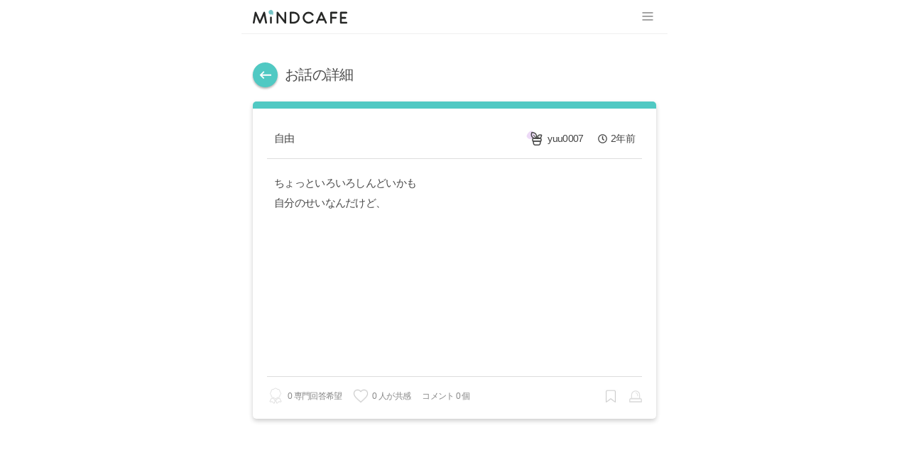

--- FILE ---
content_type: text/html; charset=utf-8
request_url: https://www.mindcafe.jp/story?id=100054264&title=%E3%81%A1%E3%82%87%E3%81%A3%E3%81%A8%E3%81%84%E3%82%8D%E3%81%84%E3%82%8D%E3%81%97%E3%82%93%E3%81%A9%E3%81%84%E3%81%8B%E3%82%82%E8%87%AA%E5%88%86%E3%81%AE%E3%81%9B%E3%81%84
body_size: 19771
content:
<!DOCTYPE html><html lang="ja"><head><meta name="author" content="mindcafe"/><meta http-equiv="X-UA-Compatible" content="IE=10, chrome=1"/><meta property="og:type" content="website"/><meta property="og:url" content="https://www.mincafe.jp"/><meta property="og:image" content=""/><meta name="naver-site-verification" content="0233ad4cecbc44c974488e07e0efcc8358802bc9"/><meta name="apple-mobile-web-app-capable" content="yes"/><link rel="shortcut icon" href="/public/favicon.ico"/><link rel="apple-touch-icon" href="/public/favicon_touch.png"/><link rel="preconnect" href="https://fonts.googleapis.com"/><link rel="preconnect" href="https://fonts.gstatic.com"/><link href="https://fonts.googleapis.com/css?family=Nanum+Myeongjo:400,800|Yeon+Sung&amp;display=swap" rel="stylesheet" media="print" fetchpriority="high"/><noscript><link href="https://fonts.googleapis.com/css?family=Nanum+Myeongjo:400,800|Yeon+Sung&amp;display=swap" rel="stylesheet"/></noscript><link href="https://fonts.googleapis.com/css2?family=Noto+Sans+JP:wght@300;400;700&amp;display=swap" rel="stylesheet" media="print" fetchpriority="high"/><noscript><link href="https://fonts.googleapis.com/css2?family=Noto+Sans+JP:wght@300;400;700&amp;display=swap" rel="stylesheet"/></noscript><link href="https://fonts.googleapis.com/css2?family=M+PLUS+Rounded+1c:wght@300;500;800&amp;display=swap" rel="stylesheet" media="print" fetchpriority="high"/><noscript><link href="https://fonts.googleapis.com/css2?family=M+PLUS+Rounded+1c:wght@300;500;800&amp;display=swap" rel="stylesheet"/></noscript><script>(function(w,d,s,l,i){w[l]=w[l]||[];w[l].push({'gtm.start':
                new Date().getTime(),event:'gtm.js'});var f=d.getElementsByTagName(s)[0],
                j=d.createElement(s),dl=l!='dataLayer'?'&l='+l:'';j.async=true;j.src=
                'https://www.googletagmanager.com/gtm.js?id='+i+dl;f.parentNode.insertBefore(j,f);
                })(window,document,'script','dataLayer','GTM-T6JV8GC');</script><style data-styled="jmpnop csSwOP hfbaaF fKMCTn kNfuaY goChkk kkatLW gxeELh" data-styled-version="4.4.0">
/* sc-component-id: BackTitle__TitleDiv-sc-13svaxc-1 */
.goChkk{font-size:20px;}
/* sc-component-id: BackTitle__BackTitleWrapper-sc-13svaxc-3 */
.kNfuaY{max-width:1164px;margin-bottom:20px;display:-webkit-box;display:-webkit-flex;display:-ms-flexbox;display:flex;-webkit-align-items:center;-webkit-box-align:center;-ms-flex-align:center;align-items:center;font-size:1.3rem;font-weight:300;} .kNfuaY .back{position:relative;cursor:pointer;background-color:#50c9c3;color:white;width:35px;height:35px;border-radius:50%;font-size:1.5rem;box-shadow:0 2px 3px 0 rgba(0,0,0,0.3);margin-right:10px;} .kNfuaY .back:hover{background-color:#f6efcf;} .kNfuaY .back svg{position:absolute;top:50%;left:50%;-webkit-transform:translate(-50%,-50%);-ms-transform:translate(-50%,-50%);transform:translate(-50%,-50%);} .kNfuaY .bot__img{width:48px;height:48px;margin:5px;} .kNfuaY .bot__info{margin:2px;width:22px;height:22px;cursor:pointer;} .kNfuaY .top__title{display:-webkit-box;display:-webkit-flex;display:-ms-flexbox;display:flex;-webkit-align-items:center;-webkit-box-align:center;-ms-flex-align:center;align-items:center;} .kNfuaY .bot__name{width:46px;height:20px;margin-left:8px;background-color:#45A59F;color:white;text-align:center;border-radius:10px;font-size:10px;display:-webkit-box;display:-webkit-flex;display:-ms-flexbox;display:flex;-webkit-align-items:center;-webkit-box-align:center;-ms-flex-align:center;align-items:center;-webkit-box-pack:center;-webkit-justify-content:center;-ms-flex-pack:center;justify-content:center;font-weight:700;padding-bottom:1px;padding-right:1px;} .kNfuaY .bot__beta{color:rgb(134,134,134);font-style:italic;font-weight:200;font-size:16px;}
/* sc-component-id: Comments__CommentsWrapper-sc-1m6x198-0 */
.gxeELh .story-write-wrapper{position:fixed;width:100%;max-width:600px;bottom:0px;} .gxeELh .story-write-wrapper .story-write-contents-wrapper{box-sizing:border-box;max-width:600px;width:100%;margin-left:-20px;background-color:rgba(0,0,0,0.2);} .gxeELh .story-write-wrapper .story-write-contents-wrapper .story-write{margin:0 auto;max-width:1164px;padding:20px 16px;}
/* sc-component-id: Header__StyledIconImg-lrawfh-1 */
.hfbaaF{padding:2px;width:26px;height:24px;}
/* sc-component-id: Header__HeaderWrapper-lrawfh-2 */
.csSwOP{position:fixed;width:100%;max-width:600px;top:0;z-index:200;overflow:visible;height:48px;} .csSwOP .header-wrapper{box-shadow:inset 0 -1px 0 0 #f0f0f0;padding:0 16px;background-color:#fff;position:fixed;top:0;width:100%;max-width:600px;z-index:400;} .csSwOP .header-wrapper .header{position:relative;display:-webkit-box;display:-webkit-flex;display:-ms-flexbox;display:flex;-webkit-box-pack:justify;-webkit-justify-content:space-between;-ms-flex-pack:justify;justify-content:space-between;-webkit-align-items:center;-webkit-box-align:center;-ms-flex-align:center;align-items:center;height:48px;max-width:1164px;margin:0 auto;} .csSwOP .header-wrapper .header .logo-wrapper{position:relative;-webkit-box-flex:1;-webkit-flex-grow:1;-ms-flex-positive:1;flex-grow:1;-webkit-align-items:center;-webkit-box-align:center;-ms-flex-align:center;align-items:center;} .csSwOP .header-wrapper .header .logo-wrapper .logo{cursor:pointer;display:-webkit-box;display:-webkit-flex;display:-ms-flexbox;display:flex;-webkit-align-items:center;-webkit-box-align:center;-ms-flex-align:center;align-items:center;} .csSwOP .header-wrapper .header .logo-wrapper .logo .img-logo{display:-webkit-box;display:-webkit-flex;display:-ms-flexbox;display:flex;-webkit-align-items:center;-webkit-box-align:center;-ms-flex-align:center;align-items:center;margin-right:10px;} .csSwOP .header-wrapper .header .logo-wrapper .logo .text-logo{width:129px;height:auto;} .csSwOP .header-wrapper .header .menu-items.horizontal{display:-webkit-box;display:-webkit-flex;display:-ms-flexbox;display:flex;-webkit-box-flex:1;-webkit-flex-grow:1;-ms-flex-positive:1;flex-grow:1;-webkit-flex-shrink:0;-ms-flex-negative:0;flex-shrink:0;justify-items:end;-webkit-flex-direction:row-reverse;-ms-flex-direction:row-reverse;flex-direction:row-reverse;position:relative;-webkit-align-items:center;-webkit-box-align:center;-ms-flex-align:center;align-items:center;} .csSwOP .header-wrapper .header .menu-items.horizontal .menu-item{display:block;-webkit-align-items:center;-webkit-box-align:center;-ms-flex-align:center;align-items:center;position:relative;margin-left:8px;} .csSwOP .header-wrapper .header .menu-items.horizontal .menu-item--collapse{display:none;} .csSwOP .header-wrapper .header .menu-items.horizontal .menu-item a{font-weight:300;font-size:0.9rem;-webkit-text-decoration:none;text-decoration:none;} .csSwOP .header-wrapper .header .menu-items.horizontal .menu-item a:hover{color:#777;} .csSwOP .header-wrapper .header .menu-items.horizontal .menu-item button{background-color:#fff;cursor:pointer;padding:0;font-size:15px;color:inherit;} .csSwOP .header-wrapper .header .menu-items.horizontal .menu-item button:hover{color:#222;} .csSwOP .header-wrapper .header .menu-items.horizontal .menu-item button.write-btn{background-color:#8cccc9;color:#fff;padding:6px 20px;border-radius:6px;font-weight:bold;} .csSwOP .header-wrapper .header .menu-items.horizontal .menu-item img{margin-top:2px;cursor:pointer;} .csSwOP .header-wrapper .header .menu-items.horizontal .menu-item img.user{width:30px;height:30px;} .csSwOP .header-wrapper .header .menu-items.horizontal .menu-item img.noti{width:24px;height:24px;} .csSwOP .header-wrapper .header .menu-items.horizontal .menu-item .count{font-size:0.8rem;display:-webkit-box;display:-webkit-flex;display:-ms-flexbox;display:flex;-webkit-box-pack:center;-webkit-justify-content:center;-ms-flex-pack:center;justify-content:center;-webkit-align-items:center;-webkit-box-align:center;-ms-flex-align:center;align-items:center;color:#50c9c3;} .csSwOP .header-wrapper .header .menu-items.horizontal .menu-item .red-dot{width:6px;height:6px;position:absolute;top:0;right:-4px;background-color:#e1c769;border-radius:50%;} .csSwOP .header-wrapper .header .menu-button{cursor:pointer;display:block;margin-left:16px;} .csSwOP .header-wrapper .header .menu-button img{width:24px;} .csSwOP .sort-action{display:-webkit-box;display:-webkit-flex;display:-ms-flexbox;display:flex;position:fixed;width:55px;height:55px;bottom:50px;left:50px;background-color:#50c9c3;-webkit-transform:translate(-50%,50%);-ms-transform:translate(-50%,50%);transform:translate(-50%,50%);-webkit-box-pack:center;-webkit-justify-content:center;-ms-flex-pack:center;justify-content:center;-webkit-align-items:center;-webkit-box-align:center;-ms-flex-align:center;align-items:center;border-radius:50%;box-shadow:0 2px 4px 0 rgba(0,0,0,0.3);cursor:pointer;z-index:4400;} .csSwOP .sort-action:hover{background-color:#f6efcf;} .csSwOP .sort-action svg{color:#fff;font-size:2rem;}
/* sc-component-id: Layout__LayoutWrapper-sc-1wbtbr2-0 */
.jmpnop{display:-webkit-box;display:-webkit-flex;display:-ms-flexbox;display:flex;-webkit-flex-direction:column;-ms-flex-direction:column;flex-direction:column;-webkit-align-items:center;-webkit-box-align:center;-ms-flex-align:center;align-items:center;min-height:calc(100vh - 97px);background-color:#ffffff;} .jmpnop .body-wrapper{position:relative;max-width:600px;width:600px;} @media (max-width:600px){.jmpnop .body-wrapper{width:100%;}}
/* sc-component-id: story__BeanImg-sc-6x53gv-0 */
.kkatLW{margin:5px;border-radius:60%;}
/* sc-component-id: story__StoryWrapper-sc-6x53gv-1 */
.fKMCTn{margin-top:48px;} .fKMCTn .roniImg{width:25px;height:25px;margin:5px;} .fKMCTn .story{border-top:10px solid #50c9c3;margin-bottom:20px;} .fKMCTn .story .header{display:-webkit-box;display:-webkit-flex;display:-ms-flexbox;display:flex;-webkit-box-pack:justify;-webkit-justify-content:space-between;-ms-flex-pack:justify;justify-content:space-between;padding:5px 10px;padding-bottom:10px;border-bottom:1px solid #ddd;color:#444;-webkit-align-items:center;-webkit-box-align:center;-ms-flex-align:center;align-items:center;} @media (max-width:460px){.fKMCTn .story .header{padding-bottom:5px;}} .fKMCTn .story .header .category{white-space:nowrap;} .fKMCTn .story .header .info{display:-webkit-box;display:-webkit-flex;display:-ms-flexbox;display:flex;font-size:0.9rem;} .fKMCTn .story .header .info .nickname{display:-webkit-box;display:-webkit-flex;display:-ms-flexbox;display:flex;-webkit-align-items:center;-webkit-box-align:center;-ms-flex-align:center;align-items:center;} .fKMCTn .story .header .info .nickname.clickable:hover{cursor:pointer;color:#222;} .fKMCTn .story .header .info .from-now{display:-webkit-box;display:-webkit-flex;display:-ms-flexbox;display:flex;-webkit-align-items:center;-webkit-box-align:center;-ms-flex-align:center;align-items:center;margin-left:10px;padding-left:10px;} .fKMCTn .story .header .info .more{position:relative;cursor:pointer;display:-webkit-box;display:-webkit-flex;display:-ms-flexbox;display:flex;-webkit-align-items:center;-webkit-box-align:center;-ms-flex-align:center;align-items:center;font-size:1.3rem;margin-left:10px;} .fKMCTn .story .header .info .more svg{margin-right:0;border-radius:12px;height:30px;} .fKMCTn .story .header .info .more svg:hover{background-color:#f6efcf;color:white;} .fKMCTn .story .header svg{margin-right:5px;} .fKMCTn .story .main{border-bottom:1px solid #ddd;padding:20px 10px;} .fKMCTn .story .main__title{font-size:16px;word-break:break-all;margin-bottom:10px;} .fKMCTn .story .main__contents{min-height:250px;white-space:pre-line;word-break:break-all;line-height:1.87;} @media (max-width:680px){.fKMCTn .story .main__contents{min-height:200px;}} @media (max-width:460px){.fKMCTn .story .main__contents{min-height:150px;}} .fKMCTn .story .main__hashtags{margin-top:16px;} .fKMCTn .story .main__hashtags__hashtag{font-weight:300;font-size:13px;color:#666;} .fKMCTn .story .main__hashtags__hashtag:before{content:'#';} .fKMCTn .story .main__hashtags__hashtag + .main__hashtags__hashtag{margin-left:5px;} .fKMCTn .story .footer{display:-webkit-box;display:-webkit-flex;display:-ms-flexbox;display:flex;margin-top:15px;-webkit-box-pack:justify;-webkit-justify-content:space-between;-ms-flex-pack:justify;justify-content:space-between;position:relative;} .fKMCTn .story .footer .reactions{display:-webkit-box;display:-webkit-flex;display:-ms-flexbox;display:flex;-webkit-align-items:center;-webkit-box-align:center;-ms-flex-align:center;align-items:center;} .fKMCTn .story .footer .reactions img{height:auto;cursor:pointer;} .fKMCTn .story .footer .reactions img.recommend{width:24px;} .fKMCTn .story .footer .reactions img.empathy{margin-left:16px;width:22px;} .fKMCTn .story .footer .reactions img.bookmark{width:20px;margin-left:5px;} .fKMCTn .story .footer .reactions img.report{margin-left:16px;} .fKMCTn .story .footer .reactions span{margin-left:5px;font-size:0.8rem;color:#868686;} .fKMCTn .story .footer .reactions span.comment{margin-left:16px;} @media (max-width:1023px){.fKMCTn .story .footer .reactions span{display:none;}} .fKMCTn .story .infos{margin-top:10px;display:none;font-size:0.8rem;color:#868686;} @media (max-width:1023px){.fKMCTn .story .infos{display:block;}} .fKMCTn .story-comments{position:relative;} .fKMCTn .story-comments .comment{position:relative;} .fKMCTn .story-comments .comment-enter{left:150px;opacity:0;} .fKMCTn .story-comments .comment-enter-active{left:0;opacity:1;-webkit-transition:all 0.5s ease-in;transition:all 0.5s ease-in;} .fKMCTn .story-comments .comment-exit{left:0;opacity:1;} .fKMCTn .story-comments .comment-exit-active{left:150px;opacity:0;-webkit-transition:all 0.5s ease-out;transition:all 0.5s ease-out;}</style><meta charSet="utf-8"/><meta name="viewport" content="width=device-width,initial-scale=1"/><title>ちょっといろいろしん -MiNDCAFE</title><meta name="title" content="ちょっといろいろしん - MiNDCAFE"/><meta name="description" content="ちょっといろいろしんどいかも
自分のせいなんだけど、"/><meta name="keywords" content=""/><meta property="og:title" content="ちょっといろいろしん"/><meta property="og:description" content="ちょっといろいろしんどいかも
自分のせいなんだけど、"/><meta name="next-head-count" content="8"/><link rel="preload" href="/_next/static/css/styles.32a4bb2b.chunk.css" as="style"/><link rel="stylesheet" href="/_next/static/css/styles.32a4bb2b.chunk.css"/><link rel="preload" href="/_next/static/mindcafe-pc-0-12-16/pages/_app.js" as="script"/><link rel="preload" href="/_next/static/mindcafe-pc-0-12-16/pages/story.js" as="script"/><link rel="preload" href="/_next/static/runtime/webpack-83bd83ab777f80a6c75c.js" as="script"/><link rel="preload" href="/_next/static/chunks/framework.951a13cd50725425e512.js" as="script"/><link rel="preload" href="/_next/static/chunks/1bfc9850.071582d5c9e3a424885b.js" as="script"/><link rel="preload" href="/_next/static/chunks/95b64a6e.29094fa955c56766b5e0.js" as="script"/><link rel="preload" href="/_next/static/chunks/252f366e.356b364c8c0f24129c00.js" as="script"/><link rel="preload" href="/_next/static/chunks/00d459e831a2d6323b86917f2e1c308939508b2b.228a547b9bc9590b39cc.js" as="script"/><link rel="preload" href="/_next/static/chunks/d1ed194066a9e71b5acf4564e4ddf5fe53196391.3aaecbfb5e0a048de36f.js" as="script"/><link rel="preload" href="/_next/static/chunks/03b4672111fc45bf1b1af90091363550414c7a77.e54ebdc8e9248e96a78d.js" as="script"/><link rel="preload" href="/_next/static/chunks/270713b722ccaef9aa52dcb88896402add4340f5.da40c6b94f12c183ca3f.js" as="script"/><link rel="preload" href="/_next/static/chunks/3098008c4a452f6327b8eddcfae8eaf4c4d78457.9755a0691898a1723181.js" as="script"/><link rel="preload" href="/_next/static/chunks/2095d8e5b3692ffadf17691200ddf55692a6c542.5e498624956cf675ea9d.js" as="script"/><link rel="preload" href="/_next/static/chunks/a4f6b0d7d8c31b12b7e5391bb694c8b157aac65a.b6b5d4093a773cb42b81.js" as="script"/><link rel="preload" href="/_next/static/chunks/styles.f061eb9d6e623a365cab.js" as="script"/><link rel="preload" href="/_next/static/runtime/main-4572907b95ea7a331c83.js" as="script"/><link rel="preload" href="/_next/static/chunks/70ee733d00bd19404539527f87e09f40e5704ff4.63541d3f00266c06bc0a.js" as="script"/><link rel="preload" href="/_next/static/chunks/1d7670cb61e13263367eae15a7274bb03b511a50.5a249b41be94494d5af2.js" as="script"/></head><body><noscript><iframe src="https://www.googletagmanager.com/ns.html?id=GTM-T6JV8GC"
                height="0" width="0" style="display:none;visibility:hidden"></iframe></noscript><div id="__next"><div class="Layout__LayoutWrapper-sc-1wbtbr2-0 jmpnop"><div class="body-wrapper"><div class="Header__HeaderWrapper-lrawfh-2 csSwOP"><div class="header-wrapper"><div class="header"><div class="logo-wrapper"><div class="logo"><div class="img-logo"><img src="[data-uri]" width="133" height="20" alt="logo"/></div></div></div><div class="menu-items horizontal"><div class="menu-item menu-item--collapse"><img width="20" height="20" src="[data-uri]" alt="mySpace" class="Header__StyledIconImg-lrawfh-1 hfbaaF"/></div></div><div class="menu-button"><img src="[data-uri]" alt="more"/></div></div></div></div><div class="story__StoryWrapper-sc-6x53gv-1 fKMCTn page"><div class="BackTitle__BackTitleWrapper-sc-13svaxc-3 kNfuaY"><div class="back"><svg stroke="currentColor" fill="currentColor" stroke-width="0" viewBox="0 0 24 24" height="1em" width="1em" xmlns="http://www.w3.org/2000/svg"><path d="M21 11H6.83l3.58-3.59L9 6l-6 6 6 6 1.41-1.41L6.83 13H21z"></path></svg></div><div><div class="top__title"><div class="BackTitle__TitleDiv-sc-13svaxc-1 goChkk title">お話の詳細</div></div></div></div><div class="story card"><div class="header"><div class="category">自由</div><div class="info"><div class="nickname clickable"><img src="[data-uri]" alt="コーヒー豆_レベル._アイコン." class="story__BeanImg-sc-6x53gv-0 kkatLW"/>yuu0007</div><div class="from-now"><svg stroke="currentColor" fill="currentColor" stroke-width="0" viewBox="0 0 512 512" height="1em" width="1em" xmlns="http://www.w3.org/2000/svg"><path d="M256 8C119 8 8 119 8 256s111 248 248 248 248-111 248-248S393 8 256 8zm0 448c-110.5 0-200-89.5-200-200S145.5 56 256 56s200 89.5 200 200-89.5 200-200 200zm61.8-104.4l-84.9-61.7c-3.1-2.3-4.9-5.9-4.9-9.7V116c0-6.6 5.4-12 12-12h32c6.6 0 12 5.4 12 12v141.7l66.8 48.6c5.4 3.9 6.5 11.4 2.6 16.8L334.6 349c-3.9 5.3-11.4 6.5-16.8 2.6z"></path></svg>2年前</div></div></div><div class="main"><div class="main__contents">ちょっといろいろしんどいかも
自分のせいなんだけど、</div><div class="main__hashtags"></div></div><div id="counselor_comment" class="footer"><div class="reactions"><img class="recommend" src="[data-uri]" alt="recommend"/><span>0 専門回答希望</span><img class="empathy" src="[data-uri]" alt="empathies" title="共感"/><span>0 人が共感</span><span class="comment">コメント 0 個</span></div><div class="reactions"><img class="bookmark" src="[data-uri]" alt="bookmark"/><img class="report" src="[data-uri]" alt="report"/></div></div><div class="infos">専門回答希望 0個, 共感 0個, コメント 0個</div></div><div style="padding-top:40px;margin-top:-40px" id="story-comments" class="Comments__CommentsWrapper-sc-1m6x198-0 gxeELh"><div class="story-comments"></div></div></div></div></div></div><script id="__NEXT_DATA__" type="application/json">{"props":{"pageProps":{"path":"/story"},"initialReduxState":{"auth":{"login":{"status":"INIT","me":null,"isLoggedIn":false,"isShowLogin":false,"authSessionId":"","errorMsg":"","errorParam":null},"logout":{"status":"INIT"},"me":{"status":"FAIL"},"following":{"status":"INIT","errorMsg":""},"register":{"status":"INIT","isShowRegister":false,"errorMsg":"","errorParam":""},"updateUser":{"status":"INIT","errorMsg":"","errorParam":""},"user":{"status":"INIT","user":{},"errorMsg":""},"excludeUser":{"status":"INIT","errorMsg":""},"unexcludeUser":{"status":"INIT","errorMsg":""},"excludedUsers":{"status":"INIT","excludedUsers":null,"next_p":null,"isLast":false,"errorMsg":""},"findPassword":{"status":"INIT","errorMsg":""},"followers":{"status":"INIT","errorMsg":""},"followings":{"status":"INIT","errorMsg":""}},"category":{"categories":{"categories":[{"id":0,"name_translated":"すべて"},{"depth":null,"has_sub_cat":null,"id":"1000001","n_sub_cat":null,"name":"一般的な悩み","name_translated":"一般的な悩み","order_no":1,"parent_id":null,"range_lower_bound":null,"range_upper_bound":null,"status":20,"status_string":"stable","status_translated":"正常","type":null,"type_string":null,"type_translated":null,"unique_name":null},{"depth":null,"has_sub_cat":null,"id":"1000004","n_sub_cat":null,"name":"キャリア・就職","name_translated":"キャリア・就職","order_no":2,"parent_id":null,"range_lower_bound":null,"range_upper_bound":null,"status":20,"status_string":"stable","status_translated":"正常","type":null,"type_string":null,"type_translated":null,"unique_name":null},{"depth":null,"has_sub_cat":null,"id":"1000005","n_sub_cat":null,"name":"仕事関係","name_translated":"仕事関係","order_no":3,"parent_id":null,"range_lower_bound":null,"range_upper_bound":null,"status":20,"status_string":"stable","status_translated":"正常","type":null,"type_string":null,"type_translated":null,"unique_name":null},{"depth":null,"has_sub_cat":null,"id":"1000006","n_sub_cat":null,"name":"恋愛","name_translated":"恋愛","order_no":4,"parent_id":null,"range_lower_bound":null,"range_upper_bound":null,"status":20,"status_string":"stable","status_translated":"正常","type":null,"type_string":null,"type_translated":null,"unique_name":null},{"depth":null,"has_sub_cat":null,"id":"1000007","n_sub_cat":null,"name":"セクハラ","name_translated":"セクハラ","order_no":5,"parent_id":null,"range_lower_bound":null,"range_upper_bound":null,"status":20,"status_string":"stable","status_translated":"正常","type":null,"type_string":null,"type_translated":null,"unique_name":null},{"depth":null,"has_sub_cat":null,"id":"1000008","n_sub_cat":null,"name":"結婚・子育て","name_translated":"結婚・子育て","order_no":6,"parent_id":null,"range_lower_bound":null,"range_upper_bound":null,"status":20,"status_string":"stable","status_translated":"正常","type":null,"type_string":null,"type_translated":null,"unique_name":null},{"depth":null,"has_sub_cat":null,"id":"1000009","n_sub_cat":null,"name":"対人関係","name_translated":"対人関係","order_no":7,"parent_id":null,"range_lower_bound":null,"range_upper_bound":null,"status":20,"status_string":"stable","status_translated":"正常","type":null,"type_string":null,"type_translated":null,"unique_name":null},{"depth":null,"has_sub_cat":null,"id":"1000010","n_sub_cat":null,"name":"容姿","name_translated":"容姿","order_no":8,"parent_id":null,"range_lower_bound":null,"range_upper_bound":null,"status":20,"status_string":"stable","status_translated":"正常","type":null,"type_string":null,"type_translated":null,"unique_name":null},{"depth":null,"has_sub_cat":null,"id":"1000011","n_sub_cat":null,"name":"家族関係","name_translated":"家族関係","order_no":9,"parent_id":null,"range_lower_bound":null,"range_upper_bound":null,"status":20,"status_string":"stable","status_translated":"正常","type":null,"type_string":null,"type_translated":null,"unique_name":null},{"depth":null,"has_sub_cat":null,"id":"1000016","n_sub_cat":null,"name":"依存・中毒","name_translated":"依存・中毒","order_no":9,"parent_id":null,"range_lower_bound":null,"range_upper_bound":null,"status":20,"status_string":"stable","status_translated":"正常","type":null,"type_string":null,"type_translated":null,"unique_name":null},{"depth":null,"has_sub_cat":null,"id":"1000012","n_sub_cat":null,"name":"学校・勉強","name_translated":"学校・勉強","order_no":10,"parent_id":null,"range_lower_bound":null,"range_upper_bound":null,"status":20,"status_string":"stable","status_translated":"正常","type":null,"type_string":null,"type_translated":null,"unique_name":null},{"depth":null,"has_sub_cat":null,"id":"1000017","n_sub_cat":null,"name":"LGBT","name_translated":"LGBT","order_no":10,"parent_id":null,"range_lower_bound":null,"range_upper_bound":null,"status":20,"status_string":"stable","status_translated":"正常","type":null,"type_string":null,"type_translated":null,"unique_name":null},{"depth":null,"has_sub_cat":null,"id":"1000013","n_sub_cat":null,"name":"お金・ビジネス","name_translated":"お金・ビジネス","order_no":11,"parent_id":null,"range_lower_bound":null,"range_upper_bound":null,"status":20,"status_string":"stable","status_translated":"正常","type":null,"type_string":null,"type_translated":null,"unique_name":null},{"depth":null,"has_sub_cat":null,"id":"1000018","n_sub_cat":null,"name":"性の悩み","name_translated":"性の悩み","order_no":11,"parent_id":null,"range_lower_bound":null,"range_upper_bound":null,"status":20,"status_string":"stable","status_translated":"正常","type":null,"type_string":null,"type_translated":null,"unique_name":null},{"depth":null,"has_sub_cat":null,"id":"1000015","n_sub_cat":null,"name":"別れ・離婚","name_translated":"別れ・離婚","order_no":13,"parent_id":null,"range_lower_bound":null,"range_upper_bound":null,"status":20,"status_string":"stable","status_translated":"正常","type":null,"type_string":null,"type_translated":null,"unique_name":null},{"depth":null,"has_sub_cat":null,"id":"1000014","n_sub_cat":null,"name":"病気・からだ","name_translated":"病気・からだ","order_no":15,"parent_id":null,"range_lower_bound":null,"range_upper_bound":null,"status":20,"status_string":"stable","status_translated":"正常","type":null,"type_string":null,"type_translated":null,"unique_name":null},{"depth":null,"has_sub_cat":null,"id":"1000019","n_sub_cat":null,"name":"いじめ","name_translated":"いじめ","order_no":15,"parent_id":null,"range_lower_bound":null,"range_upper_bound":null,"status":20,"status_string":"stable","status_translated":"正常","type":null,"type_string":null,"type_translated":null,"unique_name":null},{"depth":null,"has_sub_cat":null,"id":"1000003","n_sub_cat":null,"name":"メンタルヘルス","name_translated":"メンタルヘルス","order_no":16,"parent_id":null,"range_lower_bound":null,"range_upper_bound":null,"status":20,"status_string":"stable","status_translated":"正常","type":null,"type_string":null,"type_translated":null,"unique_name":null},{"depth":null,"has_sub_cat":null,"id":"1000002","n_sub_cat":null,"name":"自分の性格","name_translated":"自分の性格","order_no":18,"parent_id":null,"range_lower_bound":null,"range_upper_bound":null,"status":20,"status_string":"stable","status_translated":"正常","type":null,"type_string":null,"type_translated":null,"unique_name":null},{"depth":null,"has_sub_cat":null,"id":"1001016","n_sub_cat":null,"name":"応援","name_translated":"応援","order_no":36,"parent_id":null,"range_lower_bound":null,"range_upper_bound":null,"status":20,"status_string":"stable","status_translated":"正常","type":null,"type_string":null,"type_translated":null,"unique_name":null},{"depth":null,"has_sub_cat":null,"id":"1001999","n_sub_cat":null,"name":"自由","name_translated":"自由","order_no":42,"parent_id":null,"range_lower_bound":null,"range_upper_bound":null,"status":20,"status_string":"stable","status_translated":"正常","type":null,"type_string":null,"type_translated":null,"unique_name":null}],"status":"INIT"}},"filter":{"selectedOptionIndex":0,"param":{"c":0},"beforeLoginOptions":[{"name":"新着順","param":{"o":1}},{"name":"専門回答","param":{"counlb":1}},{"name":"共感順","param":{"o":2}}],"afterLoginOptions":[{"name":"新着順","param":{"o":1}},{"name":"専門回答","param":{"counlb":1}},{"name":"共感順","param":{"o":2}},{"name":"おすすめ順","param":{"rec":true}},{"name":"同年代","param":{"peer":true}},{"name":"応援中","param":{"followees":true}}]},"story":{"story":{"status":"DONE","story":{"background_dark_yn":"N","background_image_id":"08563c2bc41e4f7fc936c691759f3a5f5ce21a5277f2a13e45ea2c3dfd92815c","background_no":null,"category_id":"1001999","contents":"ちょっといろいろしんどいかも\n自分のせいなんだけど、","counselor_id":null,"formatted_last_modified_time":"2023/09/01 16:24:25","formatted_registered_time":"2023/09/01 16:24:25","has_counselor_reply":false,"hash_tags":[],"hash_tags_counselor":null,"id":"100054264","is_anonym":false,"is_pick":false,"is_prioritized_for_counselling":false,"is_prohibit_comments":false,"is_prohibit_counselling":false,"last_modified_time":1693553065238,"n_comments":0,"n_counselling_recommendation":0,"n_counselling_recommendation_last_validation_time":1693553065238,"n_empathies":0,"n_empathies_last_validation_time":1693553065238,"n_listener_comments":0,"n_views":0,"prefetched_background_image_info":null,"prefetched_psycho_characteristics":[],"random_number":0.1866694268,"registered_time":1693553065238,"registerer_birth_year":2004,"registerer_gender":"False","registerer_id":"100012369","registerer_point_level":{"point_level":1400,"point_level_name":"葉っぱ","point_sub_level":14},"search_priority":0,"status":20,"status_string":"stable","status_translated":"正常","title":"","visibility":0,"visibility_string":"all","visibility_translated":"すべて","visibility_translated_pimpass":"すべて","web_is_pick":false},"category_id_map":{"1001999":{"depth":null,"has_sub_cat":null,"id":"1001999","n_sub_cat":null,"name":"自由","name_translated":"自由","order_no":42,"parent_id":null,"range_lower_bound":null,"range_upper_bound":null,"status":20,"status_string":"stable","status_translated":"正常","type":null,"type_string":null,"type_translated":null,"unique_name":null}},"registerer_id_map":{"100012369":{"age":22,"app":2,"app_string":"mindpro","auth_method":1,"auth_method_string":"account","birth_year":2004,"bot_flag":null,"coffee_point":81,"coffee_point_level":{"point_level":1400,"point_level_name":"葉っぱ","point_sub_level":14},"counselor_info":[],"email_verified":true,"email_verified_time":1691941771700,"formatted_last_login_time":"2025/12/31 4:32:28","formatted_registered_time":"2023/07/25 0:11:27","gender":false,"gender_string":"女性","gender_translated":"女性","id":"100012369","is_birth_set":true,"is_coach":false,"is_counselor":false,"is_gender_set":true,"last_birth_modified_time":1716862679818,"last_gender_modified_time":1716862679818,"last_login_time":1767123148851,"membership_counselor_id":null,"n_empathies":1151,"n_empathies_last_validation_time":1766672311651,"n_followers":14,"n_followings":28,"n_stories":null,"n_stories_last_validation_time":null,"n_story_comments":null,"n_story_comments_last_validation_time":null,"n_story_counselling_recommendation":1,"n_story_counselling_recommendation_last_validation_time":null,"n_warnings_at_last_validation":null,"n_warnings_last_validation_time":null,"nickname":"yuu0007","notification_settings":{"comment":true,"empathy":true,"message":true,"news":true,"service":true},"os":2,"os_string":"ios","os_translated":"ios","partner_id":null,"psychological_types":[{"name":"現実的"},{"name":"観察上手"},{"name":"論理的"}],"random_number":0.0331453217,"registered_time":1690211487379,"reward_setting":1,"role":0,"role_string":"general","role_translated":"general","role_translated_pimpass":"一般ユーザー","status":20,"status_string":"active","status_translated":"アクティブ","warning_count":0}},"story_id_bookmark_map":{},"counselor_id_map":null,"story_id_comment_map":{},"story_id_empathy_map":{},"story_comment_id_empathy_map":null,"story_id_counselling_recommendation_map":{}},"storiesGroup":{"status":"INIT","empathy_stories":null,"recent_stories":null,"counsel_stories":null,"noempathy_stories":null,"category_id_map":null,"registerer_id_map":null,"story_id_empathy_map":null,"errorMsg":""},"stories":{"status":"INIT","stories":[],"empathy_stories":null,"recent_stories":null,"counsel_stories":null,"noempathy_stories":null,"category_id_map":null,"registerer_id_map":null,"story_id_empathy_map":null,"isLast":false,"errorMsg":""},"communityStories":{"status":"INIT","stories":[],"empathy_stories":null,"recent_stories":null,"counsel_stories":null,"noempathy_stories":null,"category_id_map":null,"registerer_id_map":null,"story_id_empathy_map":null,"isLast":false,"errorMsg":""},"bookmarks":{"status":"INIT","bookmarks":[],"story_id_map":null,"story_id_comment_map":null,"story_id_empathy_map":null,"user_id_map":null,"category_id_map":null},"comments":{"status":"INIT","story_comments":[],"story_comment_id_empathy_map":{},"counselor_id_map":{},"counselor_comment_info":null,"errorMsg":"","next_p":null,"isLast":true},"storyWrite":{"status":"INIT","story_id":"","errorMsg":""},"storyDelete":{"status":"INIT","errorMsg":""},"storyUpdate":{"status":"INIT","errorMsg":""},"commentWrite":{"status":"INIT","errorMsg":""},"commentDelete":{"status":"INIT","errorMsg":""},"commentUpdate":{"status":"INIT","errorMsg":""},"empathy":{"status":"INIT","errorMsg":""},"bookmark":{"status":"INIT","errorMsg":""},"commentEmpathy":{"status":"INIT","errorMsg":""},"recommend":{"status":"INIT","errorMsg":""},"reportStory":{"status":"INIT","errorMsg":""},"reportComment":{"status":"INIT","errorMsg":""},"backgroundImages":null},"counsel":{"counselor":{"status":"WAIT","counselor":null,"errorMsg":""},"group":{"status":"WAIT","group":null,"errorMsg":""},"counselors":{"status":"WAIT","counselors":null,"errorMsg":"","sort":"","counselorsType":"1","seqGroupId":null,"refreshTimestamp":null,"totalCount":null,"filter":{"gender":"","serviceType":"","situation":"","symptom":"","coach":"","schedule":"","groupTheme":"","groupType":"","groupWay":"","groupSessions":""}},"interpret":{"status":"WAIT","interpret":null,"errorMsg":"","interpretReviews":[],"interpretReviewsLastRating":null,"interpretReviewsLastRegisteredTime":null}},"postit":{"postits":{"status":"INIT","postitTheme":null,"postits":[],"postit_id_empathy_map":null,"user_id_map":null,"next_p":"","isLast":false,"errorMsg":""},"empathy":{"status":"INIT","errorMsg":""},"writePostit":{"status":"INIT","errorMsg":""},"deletePostit":{"status":"INIT","errorMsg":""},"updatePostit":{"status":"INIT","errorMsg":""},"postitDetail":{"status":"INIT","postit":null,"postit_theme_id_map":null,"errorMsg":""},"isShowPostitWrite":false,"reportPostit":{"status":"INIT","errorMsg":""}},"sale":{"checkout":{"status":"INIT","available_payment_methods":null,"counselling_voucher_id_map":null,"sale_template_id_map":null,"seller_id_seller_sale_template_associations_map":null,"errorMsg":"","already_purchased":null},"coupons":{"status":"INIT","issued_coupons":null,"coupon_id_map":null,"errorMsg":""},"registerCoupon":{"status":"INIT","errorMsg":""},"purchases":{"status":"INIT","payment_sale_associations":null,"counselor_id_map":null,"payment_id_map":null,"sale_template_id_map":null,"errorMsg":""}},"noti":{"notifications":{"status":"INIT","notifications":[],"errorMsg":"","next_page":"","isLast":false},"confirmNotifications":{"status":"INIT","errorMsg":""},"notices":{"status":"INIT","public_notices":[],"next_page":"","isLast":false}},"etc":{"groupMode":true,"isSearching":false,"isMobileMode":false,"branch":{},"openEventPage":false,"openBannerEventPage":false,"bannerEventData":{}},"banner":{"banner":{"status":"INIT","banners":null}},"home":{"home":{"status":"INIT"},"macaPicks":{},"banners":[],"menuList":[],"reviews":[],"newCounselors":[],"groups":[],"storiesCombined":{"empathy":[],"no_empathy":[],"recent":[]},"counselors":[],"magazines":[]},"counselling":{"list":{"list":[],"link_id_user_map":{},"counselor_id_map":{},"status":"INIT","errorMsg":""},"ing":{"id":"","link":{},"messages":[],"pointer":{},"ingSession":{},"isCompleteSurvey":false,"isOpenReviewModal":false,"isOpenAppModal":false,"isOpenAppType":"","counsellingSessions":[],"sessionSuggestion":{},"errorMsg":"","status":"INIT"},"chatApi":null},"survey":{"appCookie":null,"psyCheckId":null,"interpretFormId":null}}},"page":"/story","query":{"id":"100054264","title":"ちょっといろいろしんどいかも自分のせい"},"buildId":"mindcafe-pc-0-12-16","isFallback":false,"customServer":true,"gip":true,"appGip":true}</script><script nomodule="" src="/_next/static/runtime/polyfills-0eb526ce6286bdf15692.js"></script><script async="" data-next-page="/_app" src="/_next/static/mindcafe-pc-0-12-16/pages/_app.js"></script><script async="" data-next-page="/story" src="/_next/static/mindcafe-pc-0-12-16/pages/story.js"></script><script src="/_next/static/runtime/webpack-83bd83ab777f80a6c75c.js" async=""></script><script src="/_next/static/chunks/framework.951a13cd50725425e512.js" async=""></script><script src="/_next/static/chunks/1bfc9850.071582d5c9e3a424885b.js" async=""></script><script src="/_next/static/chunks/95b64a6e.29094fa955c56766b5e0.js" async=""></script><script src="/_next/static/chunks/252f366e.356b364c8c0f24129c00.js" async=""></script><script src="/_next/static/chunks/00d459e831a2d6323b86917f2e1c308939508b2b.228a547b9bc9590b39cc.js" async=""></script><script src="/_next/static/chunks/d1ed194066a9e71b5acf4564e4ddf5fe53196391.3aaecbfb5e0a048de36f.js" async=""></script><script src="/_next/static/chunks/03b4672111fc45bf1b1af90091363550414c7a77.e54ebdc8e9248e96a78d.js" async=""></script><script src="/_next/static/chunks/270713b722ccaef9aa52dcb88896402add4340f5.da40c6b94f12c183ca3f.js" async=""></script><script src="/_next/static/chunks/3098008c4a452f6327b8eddcfae8eaf4c4d78457.9755a0691898a1723181.js" async=""></script><script src="/_next/static/chunks/2095d8e5b3692ffadf17691200ddf55692a6c542.5e498624956cf675ea9d.js" async=""></script><script src="/_next/static/chunks/a4f6b0d7d8c31b12b7e5391bb694c8b157aac65a.b6b5d4093a773cb42b81.js" async=""></script><script src="/_next/static/chunks/styles.f061eb9d6e623a365cab.js" async=""></script><script src="/_next/static/runtime/main-4572907b95ea7a331c83.js" async=""></script><script src="/_next/static/chunks/70ee733d00bd19404539527f87e09f40e5704ff4.63541d3f00266c06bc0a.js" async=""></script><script src="/_next/static/chunks/1d7670cb61e13263367eae15a7274bb03b511a50.5a249b41be94494d5af2.js" async=""></script><script src="/_next/static/mindcafe-pc-0-12-16/_buildManifest.js" async=""></script><script src="/_next/static/mindcafe-pc-0-12-16/_ssgManifest.js" async=""></script></body></html>

--- FILE ---
content_type: application/javascript; charset=UTF-8
request_url: https://www.mindcafe.jp/_next/static/chunks/70ee733d00bd19404539527f87e09f40e5704ff4.63541d3f00266c06bc0a.js
body_size: 74538
content:
(window.webpackJsonp=window.webpackJsonp||[]).push([[11],{"+OO/":function(e,t){e.exports="[data-uri]"},"+QRC":function(e,t,n){var i=n("E9nw"),o={"text/plain":"Text","text/html":"Url",default:"Text"},r="Copy to clipboard: #{key}, Enter";e.exports=function(e,t){var n,a,s,c,l,u,p=!1;t||(t={}),n=t.debug||!1;try{if(s=i(),c=document.createRange(),l=document.getSelection(),(u=document.createElement("span")).textContent=e,u.style.all="unset",u.style.position="fixed",u.style.top=0,u.style.clip="rect(0, 0, 0, 0)",u.style.whiteSpace="pre",u.style.webkitUserSelect="text",u.style.MozUserSelect="text",u.style.msUserSelect="text",u.style.userSelect="text",u.addEventListener("copy",(function(i){if(i.stopPropagation(),t.format)if(i.preventDefault(),"undefined"===typeof i.clipboardData){n&&console.warn("unable to use e.clipboardData"),n&&console.warn("trying IE specific stuff"),window.clipboardData.clearData();var r=o[t.format]||o.default;window.clipboardData.setData(r,e)}else i.clipboardData.clearData(),i.clipboardData.setData(t.format,e);t.onCopy&&(i.preventDefault(),t.onCopy(i.clipboardData))})),document.body.appendChild(u),c.selectNodeContents(u),l.addRange(c),!document.execCommand("copy"))throw new Error("copy command was unsuccessful");p=!0}catch(d){n&&console.error("unable to copy using execCommand: ",d),n&&console.warn("trying IE specific stuff");try{window.clipboardData.setData(t.format||"text",e),t.onCopy&&t.onCopy(window.clipboardData),p=!0}catch(d){n&&console.error("unable to copy using clipboardData: ",d),n&&console.error("falling back to prompt"),a=function(e){var t=(/mac os x/i.test(navigator.userAgent)?"\u2318":"Ctrl")+"+C";return e.replace(/#{\s*key\s*}/g,t)}("message"in t?t.message:r),window.prompt(a,e)}}finally{l&&("function"==typeof l.removeRange?l.removeRange(c):l.removeAllRanges()),u&&document.body.removeChild(u),s()}return p}},"/0+H":function(e,t,n){t.__esModule=!0,t.isInAmpMode=a,t.useAmp=function(){return a(o.default.useContext(r.AmpStateContext))};var i,o=(i=n("q1tI"))&&i.__esModule?i:{default:i},r=n("lwAK");function a(){var e=arguments.length>0&&void 0!==arguments[0]?arguments[0]:{},t=e.ampFirst,n=void 0!==t&&t,i=e.hybrid,o=void 0!==i&&i,r=e.hasQuery;return n||o&&(void 0!==r&&r)}},"/MHB":function(e,t){e.exports="[data-uri]"},"/dkf":function(e,t){e.exports="[data-uri]"},"0hfD":function(e,t){e.exports="[data-uri]"},"0kp2":function(e,t){e.exports="[data-uri]"},"2RRG":function(e,t,n){n.d(t,"a",(function(){return pe}));var i=n("q1tI"),o=n.n(i),r=n("vOnD"),a=n("o0o1"),s=n.n(a),c=n("HaE+"),l=n("1OyB"),u=n("vuIU"),p=n("JX7q"),d=n("Ji7U"),g=n("md7G"),A=n("foSv"),f=n("rePB"),m=n("/MKj"),h=n("nOHt"),b=n.n(h),x=n("qpvd"),w=n("JE0j"),M=n("LoFi"),y=n("0Cjr"),j=n("o4y/"),I=n("YzXA"),v=n("GGqY"),O=n("YBII"),N=n("5f+r"),k=n("C4j2"),C=n("5LA8"),D=o.a.createElement;function E(e){var t=function(){if("undefined"===typeof Reflect||!Reflect.construct)return!1;if(Reflect.construct.sham)return!1;if("function"===typeof Proxy)return!0;try{return Date.prototype.toString.call(Reflect.construct(Date,[],(function(){}))),!0}catch(e){return!1}}();return function(){var n,i=Object(A.a)(e);if(t){var o=Object(A.a)(this).constructor;n=Reflect.construct(i,arguments,o)}else n=i.apply(this,arguments);return Object(g.a)(this,n)}}var S=function(e){Object(d.a)(n,e);var t=E(n);function n(){var e;Object(l.a)(this,n);for(var i=arguments.length,o=new Array(i),r=0;r<i;r++)o[r]=arguments[r];return e=t.call.apply(t,[this].concat(o)),Object(f.a)(Object(p.a)(e),"state",{isShowRegister:!1,isShowEmailRegister:!1,isShowEmailStart:!1,isFacebookRegister:!1,facebookEmail:"",isShowFindPassword:!1,isShowUnauthenticatedMsg:!1,isShowEmailAuthentication:!1}),Object(f.a)(Object(p.a)(e),"toggleSearching",(function(){e.props.changeSearching(!e.props.isSearching)})),Object(f.a)(Object(p.a)(e),"showRegister",(function(){e.props.closeLogin(),e.setState({isShowRegister:!1,isShowEmailRegister:!0,isShowEmailStart:!1,isFacebookRegister:!1,facebookEmail:""})})),Object(f.a)(Object(p.a)(e),"closeRegister",(function(){e.setState({isShowRegister:!1})})),Object(f.a)(Object(p.a)(e),"backRegister",(function(){e.closeRegister(),e.setState({isShowEmailStart:!0})})),Object(f.a)(Object(p.a)(e),"showFindPassword",(function(){e.props.closeLogin(),e.setState({isShowFindPassword:!0,isShowEmailStart:!1})})),Object(f.a)(Object(p.a)(e),"closeFindPassword",(function(){e.setState({isShowFindPassword:!1})})),Object(f.a)(Object(p.a)(e),"backFindPassword",(function(){e.closeFindPassword(),e.setState({isShowEmailStart:!0})})),Object(f.a)(Object(p.a)(e),"showEmailStart",(function(){Object(C.a)("click_email_login"),e.props.closeLogin(),e.setState({isShowEmailStart:!0,isShowRegister:!1,isFacebookRegister:!1,facebookEmail:""})})),Object(f.a)(Object(p.a)(e),"closeEmailStart",(function(){e.setState({isShowEmailStart:!1,isShowEmailAuthentication:!1})})),Object(f.a)(Object(p.a)(e),"backEmailStart",(function(){e.closeEmailStart(),e.props.showLogin()})),Object(f.a)(Object(p.a)(e),"backFacebookStart",(function(){e.closeEmailRegister(),e.props.showLogin()})),Object(f.a)(Object(p.a)(e),"showEmailRegister",(function(){e.props.closeLogin(),e.setState({isShowEmailRegister:!0,isShowEmailStart:!1,isShowRegister:!1,isFacebookRegister:!1,facebookEmail:""})})),Object(f.a)(Object(p.a)(e),"closeEmailRegister",(function(){e.setState({isShowEmailRegister:!1})})),Object(f.a)(Object(p.a)(e),"backEmailRegister",(function(){e.closeEmailRegister(),e.showEmailStart()})),Object(f.a)(Object(p.a)(e),"findPassword",function(){var t=Object(c.a)(s.a.mark((function t(n){return s.a.wrap((function(t){for(;;)switch(t.prev=t.next){case 0:if(0!==n.length){t.next=2;break}return t.abrupt("return",v.b.error(Object(O.z)("PLEASE_ENTER_YOUR_EMAIL")));case 2:return t.next=4,e.props.findPasswordRequest(n);case 4:if("INIT"!==e.props.findPassword.status){t.next=8;break}return v.b.success(Object(O.z)("SENT_A_TEMPORARY_PASSWORD_TO_YOUR_EMAIL")),e.setState({isShowFindPassword:!1}),t.abrupt("return");case 8:v.b.error(e.props.findPassword.errorMsg);case 9:case"end":return t.stop()}}),t)})));return function(e){return t.apply(this,arguments)}}()),Object(f.a)(Object(p.a)(e),"handleRegister",function(){var t=Object(c.a)(s.a.mark((function t(n){var i;return s.a.wrap((function(t){for(;;)switch(t.prev=t.next){case 0:return t.next=2,e.props.registerRequest(n);case 2:if(i=e.props.register,"FAIL"!==e.props.register.status){t.next=6;break}return v.b.error(i.errorMsg),t.abrupt("return",!1);case 6:return t.abrupt("return",!0);case 7:case"end":return t.stop()}}),t)})));return function(e){return t.apply(this,arguments)}}()),Object(f.a)(Object(p.a)(e),"handleFacebookRegister",function(){var t=Object(c.a)(s.a.mark((function t(n){var i;return s.a.wrap((function(t){for(;;)switch(t.prev=t.next){case 0:return t.next=2,e.props.facebookRegisterRequest(n);case 2:i=e.props.register,"FAIL"===e.props.register.status?v.b.error(i.errorMsg):(v.b.success(Object(O.z)("REGISTER_SUCCESS")),e.setState({isShowEmailRegister:!1}));case 4:case"end":return t.stop()}}),t)})));return function(e){return t.apply(this,arguments)}}()),Object(f.a)(Object(p.a)(e),"handleLogin",function(){var t=Object(c.a)(s.a.mark((function t(n){var i,o,r;return s.a.wrap((function(t){for(;;)switch(t.prev=t.next){case 0:return i=e.props.loginRequest,t.next=3,i(n);case 3:if("FAIL"!==(o=e.props.login).status){t.next=7;break}return(null===(r=o.errorParam)||void 0===r?void 0:r.isInactiveUser)?e.handleInActiveUser():v.b.error(o.errorMsg),t.abrupt("return",!1);case 7:if(v.b.success(Object(O.z)("LOGIN_SUCCESS")),e.setState({isShowEmailStart:!1,isShowEmailAuthentication:!1}),"/"!==b.a.router.pathname||!b.a.query.referer){t.next=13;break}b.a.push(b.a.query.referer),t.next=30;break;case 13:if("/"!==b.a.router.pathname){t.next=22;break}return t.next=16,e.props.storiesRequest();case 16:return t.next=18,e.props.storiesGroupRequest();case 18:return t.next=20,e.props.postitsRequest();case 20:t.next=30;break;case 22:if("/story"!==b.a.router.pathname){t.next=27;break}return t.next=25,e.props.storyRequest(b.a.router.query.id);case 25:t.next=30;break;case 27:if("/pc/postit"!==b.a.router.pathname){t.next=30;break}return t.next=30,e.props.postitsRequest();case 30:return t.next=32,e.props.notificationsRequest();case 32:return"FAIL"===e.props.notifications.status&&v.b.error(e.props.notifications.errorMsg),t.abrupt("return",!0);case 34:case"end":return t.stop()}}),t)})));return function(e){return t.apply(this,arguments)}}()),Object(f.a)(Object(p.a)(e),"handleInActiveUser",(function(){var t=e.state,n=t.isShowEmailRegister,i=t.isShowEmailStart,o=t.isShowEmailAuthentication;n||o?e.setState({isShowUnauthenticatedMsg:!0}):i&&e.setState({isShowEmailAuthentication:!0})})),Object(f.a)(Object(p.a)(e),"handleLogout",Object(c.a)(s.a.mark((function t(){return s.a.wrap((function(t){for(;;)switch(t.prev=t.next){case 0:return t.next=2,e.props.logoutRequest();case 2:v.b.success(Object(O.z)("LOGOUT_SUCCESS")),b.a.replace("/");case 4:case"end":return t.stop()}}),t)})))),Object(f.a)(Object(p.a)(e),"loginWithFacebook",function(){var t=Object(c.a)(s.a.mark((function t(n){return s.a.wrap((function(t){for(;;)switch(t.prev=t.next){case 0:if(!("error"in n)){t.next=2;break}return t.abrupt("return");case 2:return t.next=4,e.props.loginWithFacebookRequest(n.accessToken);case 4:if("FAIL"!==e.props.login.status){t.next=6;break}return t.abrupt("return",v.b.success(e.props.login.errorMsg,{autoClose:2e3}));case 6:if("SHOULD"!==e.props.login.status){t.next=11;break}return v.b.success(e.props.login.errorMsg,{autoClose:4e3}),e.props.closeLogin(),e.setState({isShowEmailRegister:!0,isFacebookRegister:!0,facebookEmail:n.email}),t.abrupt("return");case 11:return v.b.success(Object(O.z)("LOGIN_SUCCESS")),e.props.closeLogin(),"/"===b.a.router.pathname?e.props.storiesRequest():"/story"===b.a.router.pathname?e.props.storyRequest(b.a.router.query.id):"/pc/postit"===b.a.router.pathname&&e.props.postitsRequest(),t.next=16,e.props.notificationsRequest();case 16:"FAIL"===e.props.notifications.status&&v.b.error(e.props.notifications.errorMsg);case 17:case"end":return t.stop()}}),t)})));return function(e){return t.apply(this,arguments)}}()),Object(f.a)(Object(p.a)(e),"handleWrite",(function(){if(Object(C.a)("begin_writing_community"),!e.props.login.isLoggedIn)return v.b.success(Object(O.z)("LOGIN_REQUIRE")),void e.props.showLogin();b.a.push("/pc/write")})),Object(f.a)(Object(p.a)(e),"handleCounselling",Object(c.a)(s.a.mark((function t(){return s.a.wrap((function(t){for(;;)switch(t.prev=t.next){case 0:return t.next=2,e.props.meRequest();case 2:"errors"in t.sent?e.props.showLogin():b.a.push("/pc/counselling");case 4:case"end":return t.stop()}}),t)})))),Object(f.a)(Object(p.a)(e),"moveToMain",(function(){e.props.changeGroupMode(!0),window.innerWidth>1023?e.props.changeParam({param:{c:null},index:-1}):e.props.changeParam({param:{c:0},index:0}),b.a.push("/"),window.scrollTo(0,0)})),Object(f.a)(Object(p.a)(e),"handleMypage",Object(c.a)(s.a.mark((function t(){return s.a.wrap((function(t){for(;;)switch(t.prev=t.next){case 0:return t.next=2,e.props.meRequest();case 2:"errors"in t.sent?e.props.showLogin():b.a.push("/pc/mypage");case 4:case"end":return t.stop()}}),t)})))),Object(f.a)(Object(p.a)(e),"getCurrentHeaderNav",(function(){switch(b.a.pathname){case"/pc/community":return k.c.Community;case"/pc/counselors":return k.c.FindExpert;case"/pc/postit":return k.c.MindPostit;case"/pc/counselling":return k.c.Counselling;case"/pc/service":return k.c.Service;default:return k.c.Etc}})),Object(f.a)(Object(p.a)(e),"closeUnauthenticatedMsg",(function(){e.setState({isShowUnauthenticatedMsg:!1})})),e}return Object(u.a)(n,[{key:"render",value:function(){var e=this.props,t=e.isHome,n=e.isMypage,i=e.login,o=e.register,r=e.notifications,a=e.isSearching,s=e.showLogin,c=e.closeLogin,l=e.notificationsRequest,u=e.footerTabIdx,p=e.ismobileTab,d=e.isMobileMode,g=i.isLoggedIn,A=i.isShowLogin,f=i.me,m=null===f||f.gender,h=this.state,b=h.isShowRegister,x=h.isShowFindPassword,w=h.isFacebookRegister,M=h.isShowEmailStart,y=h.facebookEmail,j=h.isShowEmailRegister,I=h.isShowUnauthenticatedMsg,v=h.isShowEmailAuthentication,O=r.notifications.find((function(e){return"N"===e.confirm_yn}));return D(N.b,{isHome:t,isMypage:n,register:o,isSearching:a,showLogin:s,closeLogin:c,isLoggedIn:g,isShowLogin:A,gender:m,hasNotConfirmedNotifaction:O,isShowRegister:b,isShowFindPassword:x,isFacebookRegister:w,facebookEmail:y,toggleSearching:this.toggleSearching,handleWrite:this.handleWrite,handleCounselling:this.handleCounselling,closeRegister:this.closeRegister,handleRegister:this.handleRegister,handleFacebookRegister:this.handleFacebookRegister,backRegister:this.backRegister,handleLogin:this.handleLogin,showRegister:this.showRegister,showFindPassword:this.showFindPassword,loginWithFacebook:this.loginWithFacebook,closeFindPassword:this.closeFindPassword,findPassword:this.findPassword,backFindPassword:this.backFindPassword,moveToMain:this.moveToMain,notificationsRequest:l,showEmailStart:this.showEmailStart,closeEmailStart:this.closeEmailStart,backEmailStart:this.backEmailStart,isShowEmailStart:M,showEmailRegister:this.showEmailRegister,closeEmailRegister:this.closeEmailRegister,backEmailRegister:this.backEmailRegister,isShowEmailRegister:j,isShowEmailAuthentication:v,isShowUnauthenticatedMsg:I,closeUnauthenticatedMsg:this.closeUnauthenticatedMsg,backFacebookStart:this.backFacebookStart,footerTabIdx:u,ismobileTab:p,handleLogout:this.handleLogout,isMobileMode:d,handleMypage:this.handleMypage,getCurrentHeaderNav:this.getCurrentHeaderNav,storiesRequest:this.props.storiesRequest})}}]),n}(i.Component),T=Object(m.b)((function(e){return{login:e.auth.login,register:e.auth.register,notifications:e.noti.notifications,findPassword:e.auth.findPassword,isSearching:e.etc.isSearching,isMobileMode:e.etc.isMobileMode}}),(function(e){return{loginRequest:function(t){return e(Object(M.m)(t))},showLogin:function(){e(Object(M.s)())},closeLogin:function(){e(Object(M.a)())},registerRequest:function(t){return e(Object(M.r)(t))},facebookRegisterRequest:function(t){return e(Object(M.f)(t))},storiesRequest:function(t){e(Object(j.r)(t))},storiesGroupRequest:function(){e(Object(j.o)())},postitsRequest:function(){e(Object(I.g)())},storyRequest:function(t){e(Object(j.v)(t))},notificationsRequest:function(){e(Object(y.f)())},noticesRequest:function(){e(Object(y.d)())},findPasswordRequest:function(t){return e(Object(M.g)(t))},loginWithFacebookRequest:function(t){return e(Object(M.n)(t))},changeGroupMode:function(t){return e(Object(w.b)(t))},changeParam:function(t){return e(Object(x.a)(t))},changeSearching:function(t){return e(Object(w.d)(t))},logoutRequest:function(){return e(Object(M.o)())},meRequest:function(t){return e(Object(M.p)(t))}}}))(S),L=n("3djO"),z=n.n(L),R=n("yB3X"),U=n.n(R),B=n("QyuB"),Q=n.n(B),Y=n("6KRq"),_=n.n(Y),P=n("/dkf"),W=n.n(P),F=n("NlWh"),X=n.n(F),H=n("ZGPc"),q=n.n(H),V=n("geIl"),Z=n.n(V),K=n("/MHB"),G=n.n(K),J=n("ftBE"),$=n.n(J),ee=n("C/Fq"),te=n("GsG8"),ne=o.a.createElement,ie=r.b.div.withConfig({displayName:"MobileFooterTab__StyledFooterTabSpace",componentId:"sc-7oqo3a-0"})(["height:60px;"]),oe=r.b.footer.withConfig({displayName:"MobileFooterTab__FooterTabWrapper",componentId:"sc-7oqo3a-1"})(["margin-top:100px;position:fixed;display:flex;bottom:0;height:60px;justify-content:space-around;z-index:100;background-color:#ffffff;width:100%;max-width:600px;box-shadow:inset 0 1px 0 0 #f0f0f0;"]),re=r.b.div.withConfig({displayName:"MobileFooterTab__MenuItemWrapper",componentId:"sc-7oqo3a-2"})(["display:flex;align-items:center;justify-content:center;flex-direction:column;width:100%;cursor:pointer;"]),ae=r.b.img.withConfig({displayName:"MobileFooterTab__StyledItemImg",componentId:"sc-7oqo3a-3"})(["width:24px;height:24px;"]),se=r.b.div.withConfig({displayName:"MobileFooterTab__StyledItemText",componentId:"sc-7oqo3a-4"})(["height:10px;font-size:10px;text-align:center;font-weight:",";color:",";"],(function(e){return"action"===e.textColor?"700":"400"}),(function(e){return"action"===e.textColor?"var(--comp-cont-primary-default-500,#007777 )":""})),ce=(r.b.img.withConfig({displayName:"MobileFooterTab__StyledWriteImg",componentId:"sc-7oqo3a-5"})(["width:36px;height:36px;object-fit:contain;"]),function(e){var t=e.menuIdx,n=e.login;e.showLogin;return ne(o.a.Fragment,null,ne(ie,null),ne(oe,null,[{text:Object(ee.g)("bottom_navigation_home"),index:k.d.Home,icon:U.a,activeIcon:z.a,handler:function(){b.a.push("/"),window.scrollTo(0,0)}},{text:Object(ee.g)("find_pro"),index:k.d.Counselors,icon:Z.a,activeIcon:q.a,handler:function(){b.a.push(Object(te.c)({})),window.scrollTo(0,0)}},{text:Object(ee.g)("community"),index:k.d.Community,icon:_.a,activeIcon:Q.a,handler:function(){b.a.push("/pc/community"),window.scrollTo(0,0)}},{text:Object(ee.g)("mind_post_it"),index:k.d.MindPostit,icon:$.a,activeIcon:G.a,handler:function(){b.a.push("/pc/postit"),window.scrollTo(0,0)}},{text:Object(ee.g)("my_space"),index:k.d.Mypage,icon:X.a,activeIcon:W.a,handler:function(){n.isLoggedIn?b.a.push("/pc/mypage"):b.a.push(te.a),window.scrollTo(0,0)}}].map((function(e){return ne(re,{key:e.index,onClick:e.handler},ne(ae,{src:t===e.index?e.activeIcon:e.icon,alt:"".concat(e.text,"-icon")}),ne(se,{textColor:t===e.index?"action":""},e.text))}))))}),le=o.a.createElement;var ue=r.b.div.withConfig({displayName:"Layout__LayoutWrapper",componentId:"sc-1wbtbr2-0"})(["display:flex;flex-direction:column;align-items:center;min-height:calc(100vh - 97px);background-color:#ffffff;.body-wrapper{position:relative;max-width:600px;width:600px;@media (max-width:600px){width:100%;}}"]),pe=Object(m.b)((function(e){return{login:e.auth.login,isSearching:e.etc.isSearching}}),(function(e){return{showLogin:function(){e(Object(M.s)())}}}))((function(e){var t=e.children,n=e.isHome,i=e.isPostitPage,r=e.isMypage,a=e.groupMode,s=e.isSearching,c=(e.ismobileTab,e.footerTabIdx),l=e.login,u=e.showLogin,p=e.isFooterTab,d=void 0===p||p;return le(o.a.Fragment,null,le(ue,{isHome:n,isSearching:s,groupMode:a},le("div",{className:"body-wrapper"},le(T,{isHome:n,isPostitPage:i,isMypage:r,footerTabIdx:c,ismobileTab:!0}),t,d?le(ce,{menuIdx:c,login:l,showLogin:u}):null)))}))},"3djO":function(e,t){e.exports="[data-uri]"},"41nR":function(e,t){e.exports="[data-uri]"},"5f+r":function(e,t,n){n.d(t,"b",(function(){return zt})),n.d(t,"c",(function(){return Qt})),n.d(t,"a",(function(){return en}));var i=n("o0o1"),o=n.n(i),r=n("HaE+"),a=n("q1tI"),s=n.n(a),c=n("vOnD"),l=(n("41nR"),n("hhYX")),u=n.n(l),p=(n("YFqc"),n("Mtvd")),d=n.n(p),g=n("PGKK"),A=n.n(g),f=n("ynM+"),m=n("vT3g"),h=n.n(m),b=n("e+cM"),x=n("1OyB"),w=n("vuIU"),M=n("JX7q"),y=n("Ji7U"),j=n("md7G"),I=n("foSv"),v=n("rePB"),O=n("8vpi"),N=n("x0D+"),k=n("C/Fq"),C=n("+OO/"),D=n.n(C),E=n("Y0CE"),S=n("YBII"),T=s.a.createElement;function L(e){var t=e.zIndex,n=e.width,i=e.maxWidth,o=void 0===i?null:i,r=e.height,a=void 0===r?null:r,s=e.title,c=e.description,l=void 0===c?[]:c,u=e.onClose,p=e.closeMsg,d=void 0===p?Object(k.g)("submit"):p;return T(z,{zIndex:t,width:n,maxWidth:o,height:a},T("div",{className:"modal"},T("div",{className:"modal-title"},s),T("div",{className:"modal-description"},null===l||void 0===l?void 0:l.map((function(e,t){return T("span",{key:t},e,T("br",null))}))),T("button",{className:"modal-button",onClick:u},d)))}var z=c.b.div.withConfig({displayName:"OneButtonModal__ModalWrapper",componentId:"sc-1n3egv3-0"})(["position:fixed;left:0;top:0;width:100%;height:100%;background:rgba(34,34,34,0.62);z-index:",";line-height:150%;.modal{position:absolute;left:50%;top:50%;width:",";height:",";min-width:312px;max-width:",";padding:24px;transform:translate(-50%,-50%);background-color:#fff;box-shadow:0px 4px 12px rgba(0,0,0,0.08),0px 8px 12px 6px rgba(0,0,0,0.04);border-radius:8px;display:flex;flex-direction:column;justify-content:space-between;align-items:flex-start;text-align:left;gap:16px;}.modal-title{font-weight:700;font-size:20px;}.modal-description{display:flex;flex-direction:column;gap:2px;font-weight:400;font-size:16px;letter-spacing:-0.7px;}.modal-button{font-weight:700;font-size:16px;line-height:150%;letter-spacing:-0.7px;color:",";margin-left:auto;margin-right:0px;}"],(function(e){return e.zIndex}),(function(e){return e.width}),(function(e){return e.height}),(function(e){return e.maxWidth}),O.a.NEW_MAIN_COLOR),R=n("Jl2u"),U=s.a.createElement;function B(e){var t=function(){if("undefined"===typeof Reflect||!Reflect.construct)return!1;if(Reflect.construct.sham)return!1;if("function"===typeof Proxy)return!0;try{return Date.prototype.toString.call(Reflect.construct(Date,[],(function(){}))),!0}catch(e){return!1}}();return function(){var n,i=Object(I.a)(e);if(t){var o=Object(I.a)(this).constructor;n=Reflect.construct(i,arguments,o)}else n=i.apply(this,arguments);return Object(j.a)(this,n)}}var Q=function(e){Object(y.a)(n,e);var t=B(n);function n(){var e;Object(x.a)(this,n);for(var i=arguments.length,a=new Array(i),s=0;s<i;s++)a[s]=arguments[s];return e=t.call.apply(t,[this].concat(a)),Object(v.a)(Object(M.a)(e),"state",{zIndex:5e3,isLoading:!1,showAskedAgainMsg:!1}),Object(v.a)(Object(M.a)(e),"handleRevalidateInactiveUser",Object(r.a)(o.a.mark((function t(){var n,i,r,a,s;return o.a.wrap((function(t){for(;;)switch(t.prev=t.next){case 0:return n=e.props,i=n.password,r=n.email,a="ios"===(a=Object(k.e)())?"pc-ios":"android"===a?a:"pc",s=S.t,t.next=6,Object(E.o)({app:s,os:a,login_id:r,login_pwd:i});case 6:e.setState((function(){return{isLoading:!1,showAskedAgainMsg:!0}}));case 7:case"end":return t.stop()}}),t)})))),e}return Object(w.a)(n,[{key:"UNSAFE_componentWillReceiveProps",value:function(e){e.isShowUnauthenticatedMsg&&this.setState((function(){return{isLoading:!1}}))}},{key:"render",value:function(){var e=this;return U(Y,null,U("img",{src:D.a,alt:"email authentication icon"}),U(_,null,Object(k.g)("join_with_email_authenticate_content")),U(P,null,"\u8a8d\u8a3c\u30e1\u30fc\u30eb\u304c\u5c4a\u304b\u306a\u3044\u5834\u5408\u306f\u3001",U("button",{onClick:function(){e.setState((function(){return{isLoading:!0}})),e.handleRevalidateInactiveUser()}},"\u3053\u3061\u3089\u3092\u30af\u30ea\u30c3\u30af\u3057\u3066\u304f\u3060\u3055\u3044\u3002")),U(W,{onClick:function(){e.setState((function(){return{isLoading:!0}})),e.props.onTryLogin()}},Object(k.g)("next")),this.state.showAskedAgainMsg&&U(L,{zIndex:this.state.zIndex+1,width:"312px",height:"214px",title:Object(k.g)("dialog_again_send_email_header"),description:[,Object(k.g)("dialog_again_send_email_content")],onClose:function(){e.setState((function(){return{showAskedAgainMsg:!1}}))}}),this.props.isShowUnauthenticatedMsg&&U(L,{zIndex:this.state.zIndex+1,width:"312px",height:"214px",title:Object(k.g)("skip_email_verification_error_title"),description:Object(k.g)("skip_email_verification_error_message").split("\n"),onClose:function(){e.props.closeUnauthenticatedMsg()}}),this.state.isLoading&&U(R.a,{zIndex:this.state.zIndex+2,width:"100%",height:"100%"}))}}]),n}(s.a.Component),Y=c.b.div.withConfig({displayName:"AskEmailAuthentication__RootWrapper",componentId:"sc-1fmbjoh-0"})(["display:flex;flex-direction:column;justify-content:center;align-items:center;font-weight:400;line-height:150%;text-align:center;img{width:96px;height:96px;margin:34px 0px;}"]),_=c.b.pre.withConfig({displayName:"AskEmailAuthentication__DescWrapper",componentId:"sc-1fmbjoh-1"})(["font-size:14px;color:rgba(34,34,34,0.62);"]),P=c.b.div.withConfig({displayName:"AskEmailAuthentication__AskAgainWrapper",componentId:"sc-1fmbjoh-2"})(["font-size:11px;color:rgba(34,34,34,0.43);margin-top:52px;button{margin:0px 4px;font-size:inherit;color:inherit;text-decoration:underline;cursor:pointer;}"]),W=c.b.button.withConfig({displayName:"AskEmailAuthentication__StyledButton",componentId:"sc-1fmbjoh-3"})(["width:100%;height:48px;margin-top:23px;border:none;background-color:",";color:#fff;cursor:pointer;font-size:16px;outline:none;border-radius:12px;&:hover{background-color:",";opacity:90%;}"],O.a.NEW_MAIN_COLOR,O.a.NEW_MAIN_COLOR),F=Q,X=n("yCD+"),H=n.n(X),q=n("Xr5/"),V=n.n(q),Z=n("iCCf"),K=n.n(Z),G=n("lY72"),J=n.n(G),$=s.a.createElement;function ee(e){var t=function(){if("undefined"===typeof Reflect||!Reflect.construct)return!1;if(Reflect.construct.sham)return!1;if("function"===typeof Proxy)return!0;try{return Date.prototype.toString.call(Reflect.construct(Date,[],(function(){}))),!0}catch(e){return!1}}();return function(){var n,i=Object(I.a)(e);if(t){var o=Object(I.a)(this).constructor;n=Reflect.construct(i,arguments,o)}else n=i.apply(this,arguments);return Object(j.a)(this,n)}}var te=function(e){Object(y.a)(n,e);var t=ee(n);function n(){var e;Object(x.a)(this,n);for(var i=arguments.length,o=new Array(i),r=0;r<i;r++)o[r]=arguments[r];return e=t.call.apply(t,[this].concat(o)),Object(v.a)(Object(M.a)(e),"state",{login_id:"",login_pwd:"",passwordDescription:"",passwordDisplay:!0,password:"password"}),Object(v.a)(Object(M.a)(e),"targetElement",null),Object(v.a)(Object(M.a)(e),"showPassword",(function(){e.setState({password:"password"===e.state.password?"text":"password",passwordDisplay:"password"!==e.state.password})})),Object(v.a)(Object(M.a)(e),"handleChange",(function(t){e.setState(Object(v.a)({},t.target.name,t.target.value))})),e}return Object(w.a)(n,[{key:"componentDidMount",value:function(){this.targetElement=document.querySelector("body"),Object(N.enableBodyScroll)(document.querySelector(".login-box")),Object(N.disableBodyScroll)(this.targetElement)}},{key:"componentWillUnmount",value:function(){Object(N.clearAllBodyScrollLocks)()}},{key:"render",value:function(){var e=this,t=this.props,n=t.onClose,i=t.onSubmit,o=t.onShowRegister,r=t.onShowFindPassword,a=t.backEmailStart,s=t.isShowUnauthenticatedMsg,c=t.closeUnauthenticatedMsg,l=t.isShowEmailAuthentication,u=this.state,p=u.login_id,d=u.login_pwd,g=u.password,A=l?Object(k.g)("verify_email_title"):Object(k.g)("email_start"),f=!l;return $(ne,{titleAlign:l?"center":"left"},$("div",{className:"login-box"},$("div",{className:"login-header"},$("div",{className:"close",onClick:function(){f?a():n()}},$("img",{className:"close_Img",src:f?H.a:V.a}))),$("div",{className:"login-title"},A),l?$(F,{email:p,password:d,onRevalidate:this.handleRevalidateInactiveUser,onTryLogin:function(){i({login_id:p,login_pwd:d})},isShowUnauthenticatedMsg:s,closeUnauthenticatedMsg:c}):$("div",{className:"inputs"},$("div",{className:"login-subtitle"},Object(k.g)("email")),$("div",{className:"input-wrapper"},$("input",{name:"login_id",type:"email",onChange:this.handleChange})),$("div",{className:"login-subtitle"},Object(k.g)("password")),$("div",{className:"input-wrapper"},$("div",{className:"password_wrapper"},$("input",{name:"login_pwd",type:g,onChange:this.handleChange,onKeyDown:function(e){"Enter"===e.key&&i({login_id:p,login_pwd:d})}}),$("img",{className:"eye_icon",alt:"",src:this.state.passwordDisplay?K.a:J.a,onClick:function(){e.showPassword()}}))),$("div",{className:"footer"},$("div",{className:"login-action"},$("button",{type:"button",onClick:function(){i({login_id:p,login_pwd:d})}},Object(k.g)("login"))),$("div",{className:"register-action"},$("div",{className:"register-action"},$("div",{className:"flex"},$("div",{className:"register",onClick:o},Object(k.g)("join")),$("span",{className:"bar"},"|"),$("div",{className:"desc",onClick:r},Object(k.g)("find_password")))))))))}}]),n}(s.a.Component),ne=c.b.div.withConfig({displayName:"EmailStart__LoginWrapper",componentId:"sc-1d3p76n-0"})(["position:fixed;top:0;left:0;z-index:4500;background-color:rgba(0,0,0,0.7);width:100vw;height:100vh;.login-box{position:absolute;left:50%;top:50%;transform:translate(-50%,-50%);background-color:#fff;overflow:hidden;width:376px;border-radius:6px;padding:0 32px 32px 32px;box-shadow:0 3px 3px 3px rgba(0,0,0,0.2);@media (max-width:","){width:100vw;height:100%;overflow:hidden;-webkit-overflow-scrolling:touch;border-radius:0px;}.login-header{height:48px;width:100% + 60px;margin:0 -30px 0 -30px;box-shadow:inset 0 0 2px 0 #f0f0f0;.close{position:absolute;color:#aaa;font-size:2rem;cursor:pointer;img{position:relative;margin-left:16px;margin-top:12px;height:24px;width:24px;}}}.login-title{font-size:28px;font-weight:bold;font-stretch:normal;font-style:normal;line-height:normal;margin-top:32px;text-align:",";}.login-subtitle{margin-top:24px;color:#666666;font-size:13px;font-weight:normal;font-stretch:normal;font-style:normal;line-height:normal;& .right{color:#3c9892;margin:0px;position:absolute;right:32px;cursor:pointer;}}.inputs{.input-wrapper{input{height:40px;width:100%;border:none;outline:none;border-bottom:1px solid #868686;border-radius:0;font-size:16px;transition:border-bottom 0.15s ease-in;}.password_wrapper{input{width:90%;border:none;}position:relative;display:flex;width:100%;align-items:center;margin-top:8px;border-bottom:1px solid #868686;.eye_icon{position:absolute;right:10px;width:20px;height:18px;}}}}.description{font-size:13px;margin-top:8px;color:#868686;font-weight:normal;font-stretch:normal;font-style:normal;line-height:normal;}.footer{.login-action{margin-bottom:20px;button{width:100%;height:48px;margin-top:24px;border:none;background-color:",";color:#fff;cursor:pointer;font-size:16px;outline:none;border-radius:12px;@media (hover:hover){&:hover{background-color:",";opacity:90%;}}}}.register-action{display:block;cursor:pointer;color:#666666;font-size:16px;text-align:center;& + .register-action{margin-top:10px;}.register{cursor:pointer;color:",";}.flex{display:flex;justify-content:center;align-items:center;}.bar{margin:0 8px;}}}}"],O.a.MAX_WIDTH_LABTOP,(function(e){return e.titleAlign}),O.a.NEW_MAIN_COLOR,O.a.NEW_MAIN_COLOR,O.a.NEW_MAIN_COLOR),ie=te,oe=n("uo0u"),re=n.n(oe),ae=n("6kuk"),se=n.n(ae),ce=n("YzlJ"),le=n.n(ce),ue=(n("CojT"),n("5LA8")),pe=(n("0kp2"),s.a.createElement);function de(e){var t=function(){if("undefined"===typeof Reflect||!Reflect.construct)return!1;if(Reflect.construct.sham)return!1;if("function"===typeof Proxy)return!0;try{return Date.prototype.toString.call(Reflect.construct(Date,[],(function(){}))),!0}catch(e){return!1}}();return function(){var n,i=Object(I.a)(e);if(t){var o=Object(I.a)(this).constructor;n=Reflect.construct(i,arguments,o)}else n=i.apply(this,arguments);return Object(j.a)(this,n)}}var ge=function(e){Object(y.a)(n,e);var t=de(n);function n(){var e;Object(x.a)(this,n);for(var i=arguments.length,o=new Array(i),r=0;r<i;r++)o[r]=arguments[r];return e=t.call.apply(t,[this].concat(o)),Object(v.a)(Object(M.a)(e),"state",{login_id:"",login_pwd:"",width:"",isMobile:""}),Object(v.a)(Object(M.a)(e),"targetElement",null),Object(v.a)(Object(M.a)(e),"handleChange",(function(t){e.setState(Object(v.a)({},t.target.name,t.target.value))})),e}return Object(w.a)(n,[{key:"componentDidMount",value:function(){window.addEventListener("resize",this.resize.bind(this)),this.resize(),document.body.height=window.innerHeight,this.targetElement=document.querySelector("body"),Object(N.disableBodyScroll)(this.targetElement),Object(ue.a)("open_login_popup")}},{key:"componentWillUnmount",value:function(){Object(N.clearAllBodyScrollLocks)()}},{key:"resize",value:function(){this.setState({width:window.innerWidth,isMobile:window.innerWidth<O.a.MAX_WIDTH_LABTOP_INT})}},{key:"render",value:function(){var e=this.props,t=e.onClose,n=(e.onSubmit,e.onShowRegister,e.onShowFindPassword,e.onLoginWithFacebook,e.onShowEmailStart),i=(e.onShowEmailRegister,this.state),o=(i.login_id,i.login_pwd,i.width,i.isMobile);return pe(Ae,{onClick:t},pe("div",{className:"OnBoarding-box",onClick:function(e){e.stopPropagation()}},pe("div",{className:"OnBoarding-header"},pe("div",{className:"OnBoarding-topShadowBox"}),pe("div",{className:"close",onClick:t},pe("img",{className:"closeImg",src:H.a}))),o?pe("div",{className:"mindcafe-logo"},pe("img",{className:"mindcafe-logo-img",src:le.a})):null,o?pe("div",{className:"mindcafe-textLogo"},pe("img",{className:"mindcafe-textLogo-img",src:se.a})):null,o?pe("div",{className:"OnBoarding-title"},Object(k.g)("login_title")," "):pe("div",{className:"OnBoarding-title"},"MiNDCAFE"),pe("div",{className:"footer"},pe("div",{className:"OnBoarding-action"},pe("button",{onClick:n},Object(k.g)("login_email_buttn")," ",pe("img",{className:"start-icon",src:re.a})),pe("div",{className:"description"},pe("a",{href:"/pc/terms",target:"_blank"},Object(k.g)("service_center_terms_of_service")),"\xa0 ",Object(k.g)("pc_and"),"\xa0 ",pe("a",{href:"/pc/private",target:"_blank"},Object(k.g)("service_center_privacy_policy")))))))}}]),n}(s.a.Component),Ae=c.b.div.withConfig({displayName:"OnBoarding__OnBoardingWrapper",componentId:"sc-1xl0ji-0"})(["position:fixed;top:0;left:0;z-index:9000;background-color:rgba(0,0,0,0.7);width:100vw;height:100vh;.OnBoarding-box{position:absolute;left:50%;top:50%;transform:translate(-50%,-50%);background-color:#fff;width:376px;border-radius:6px;height:400px;padding:0 32px 32px 32px;box-shadow:0 3px 3px 3px rgba(0,0,0,0.2);@media (max-width:","){width:100vw;height:100vh;border-radius:0px;}.OnBoarding-header{height:48px;width:100%;right:0px;position:fixed;box-shadow:inset 0 0 1px 0 #f0f0f0;.close{position:absolute;color:#aaa;font-size:2rem;cursor:pointer;img{position:relative;margin-left:16px;margin-top:12px;height:24px;width:24px;}}}.mindcafe-logo{position:absolute;right:30px;display:block;top:9vh;.mindcafe-logo-img{width:30px;height:30px;}}.mindcafe-textLogo{position:absolute;display:block;top:13vh;left:30px;.mindcafe-textLogo-img{width:117px;height:18px;}}.OnBoarding-title{margin-top:80px;font-size:28px;height:45px;font-weight:bold;width:250px;@media (max-width:","){height:90px;margin-top:24vh;}}.inputs{.input-wrapper{input{height:40px;padding-left:10px;width:100%;border:none;outline:none;border-bottom:1px solid #868686;border-radius:0;font-size:16px;transition:border-bottom 0.15s ease-in;}margin-bottom:15px;}}.footer{@media (max-width:","){position:absolute;margin-right:30px;bottom:15vh;width:calc(100% - 64px);}.OnBoarding-action{@media (max-width:","){margin-bottom:48px;}margin-bottom:20px;margin-top:52px;display:flex;flex-direction:column;justify-content:center;button{width:100%;height:48px;border:none;color:#fff;cursor:pointer;outline:none;border-radius:12px;margin-bottom:12px;font-size:16px;font-weight:bold;font-stretch:normal;font-style:normal;color:#868686;border:solid 2px #868686;line-height:normal;text-align:center;vertical-align:center;padding-left:16px;.start-icon{position:fixed;width:24px;height:24px;left:48px;width:24px;height:24px;margin-right:5px;}&.highlight{background-color:",";vertical-align:center;color:#ffffff;&:hover{background-color:",";opacity:90%}}@media (hover:hover){&:hover{opacity:90%}}&.facebook{border:none;background-color:#3b579d;color:#fff;text-align:center;i{position:fixed;left:52px;font-size:22px;margin-right:5px;}}}}.register-action{display:flex;justify-content:center;& + .register-action{margin-top:10px;}.desc{margin-right:10px;}.register{cursor:pointer;color:",";&:hover{color:",";}}}.description{position:absolute;bottom:24px;display:flex;justify-content:center;padding:0 8px 0 8px;margin-top:48px;font-size:13px;color:#bbbbbb;width:calc(100% - 64px);@media (max-width:","){width:100%;}}a{text-decoration:underline;}}}"],O.a.MAX_WIDTH_LABTOP,O.a.MAX_WIDTH_LABTOP,O.a.MAX_WIDTH_LABTOP,O.a.MAX_WIDTH_LABTOP,O.a.NEW_MAIN_COLOR,O.a.NEW_MAIN_COLOR,O.a.MAIN_COLOR,O.a.SUB_COLOR,O.a.MAX_WIDTH_LABTOP),fe=ge,me=n("GGqY"),he=n("py78"),be=n("0hfD"),xe=n.n(be),we=n("yWYi"),Me=n.n(we),ye=s.a.createElement;function je(e){var t=function(){if("undefined"===typeof Reflect||!Reflect.construct)return!1;if(Reflect.construct.sham)return!1;if("function"===typeof Proxy)return!0;try{return Date.prototype.toString.call(Reflect.construct(Date,[],(function(){}))),!0}catch(e){return!1}}();return function(){var n,i=Object(I.a)(e);if(t){var o=Object(I.a)(this).constructor;n=Reflect.construct(i,arguments,o)}else n=i.apply(this,arguments);return Object(j.a)(this,n)}}var Ie=function(e){Object(y.a)(n,e);var t=je(n);function n(){var e;Object(x.a)(this,n);for(var i=arguments.length,a=new Array(i),s=0;s<i;s++)a[s]=arguments[s];return e=t.call.apply(t,[this].concat(a)),Object(v.a)(Object(M.a)(e),"state",{password_word:"password",passwordDisplay:!0,password_confirm:"password",passwordConfirmDisplay:!0,passwordConfirmText:"",passwordCountValid:!1,passwordCharacterValid:!1,passwordConfirmValid:!1}),Object(v.a)(Object(M.a)(e),"showPassword",(function(t){1===t?e.setState({password_word:"password"===e.state.password_word?"text":"password",passwordDisplay:"password"!==e.state.password_word}):2===t&&e.setState({password_confirm:"password"===e.state.password_confirm?"text":"password",passwordConfirmDisplay:"password"!==e.state.password_confirm})})),Object(v.a)(Object(M.a)(e),"submitWithInputCheck",Object(r.a)(o.a.mark((function t(){var n,i,r,a,s;return o.a.wrap((function(t){for(;;)switch(t.prev=t.next){case 0:return n=e.props,i=n.email,r=n.password,a=n.handleSubmit,t.next=3,Object(E.a)(i);case 3:if(!((s=t.sent).data.errors.length>0)){t.next=9;break}return me.b.success(s.data.errors[0].message),t.abrupt("return");case 9:if(!(r.length<10||r.length>40)){t.next=14;break}return me.b.error(Object(S.z)("PLEASE_ENTER_CORRECT_PASSWORD_FORMAT")),t.abrupt("return");case 14:if(r===e.state.passwordConfirmText){t.next=19;break}return me.b.error(Object(k.g)("incorrect_check_password")),t.abrupt("return");case 19:a();case 20:case"end":return t.stop()}}),t)})))),Object(v.a)(Object(M.a)(e),"onEmailChanged",(function(t){e.props.handleChange(t)})),Object(v.a)(Object(M.a)(e),"onPasswordChanged",(function(t){try{var n=Object(he.c)(t.target.value),i=Object(he.a)(t.target.value);e.setState({passwordCountValid:n,passwordCharacterValid:i});var o=e.state.passwordConfirmText,r=Object(he.b)(t.target.value,o);e.setState({passwordConfirmValid:r}),e.props.handleChange(t)}catch(t){}})),e}return Object(w.a)(n,[{key:"componentDidMount",value:function(){document.body.style.overflow="hidden",document.body.style.height="100%",document.documentElement.style.overflow="hidden",document.documentElement.style.height="100%"}},{key:"render",value:function(){var e=this,t=this.state,n=t.password_word,i=t.password_confirm,o=t.passwordConfirmText,r=t.passwordCountValid,a=t.passwordCharacterValid,s=t.passwordConfirmValid,c=this.props,l=c.email,u=c.password,p=c.handleChange;return ye(ve,null,ye("div",{className:"input-wrapper"},ye("input",{placeholder:Object(k.g)("email"),name:"email",type:"email",value:l,onChange:p}),ye("div",{className:"subtitle"},Object(k.g)("password")),ye("div",{className:"password_wrapper"},ye("input",{placeholder:Object(k.g)("password"),name:"password",type:n,onChange:this.onPasswordChanged,maxLength:40,value:u}),ye("img",{className:"eye_icon",alt:"password_check",src:this.state.passwordDisplay?K.a:J.a,onClick:function(){e.showPassword(1)}})),ye("div",{className:"password_wrapper password_confirm"},ye("input",{placeholder:Object(k.g)("check_input_password"),name:"passwordConfirmText",type:i,onChange:function(t){var n,i=Object(he.b)(u,t.target.value);e.setState((n={},Object(v.a)(n,t.target.name,t.target.value),Object(v.a)(n,"passwordConfirmValid",i),n))},value:o}),ye("img",{className:"eye_icon",alt:"password_check",src:this.state.passwordConfirmDisplay?K.a:J.a,onClick:function(){e.showPassword(2)}}))),ye("div",{className:"description"},ye(Oe,{valid:r},ye("img",{src:Me.a,alt:"check-icon"}),ye("span",null,Object(k.g)("password_count_valid_message"))),ye(Oe,{valid:a},ye("img",{src:Me.a,alt:"check-icon"}),ye("span",null,Object(k.g)("password_character_valid_message"))),ye(Oe,{valid:s},ye("img",{src:Me.a,alt:"check-icon"}),ye("span",null,Object(k.g)("password_confirm_valid_message")))),ye("button",{className:"submit-button",disabled:!r||!a||!s,onClick:function(){return e.submitWithInputCheck()}},Object(k.g)("next")))}}]),n}(s.a.Component),ve=c.b.div.withConfig({displayName:"EnterEmail__InputWrapper",componentId:"mbj9yx-0"})(["margin-top:8px;.password_confirm{margin-top:8px;}.input-wrapper{margin-bottom:15px;input{height:40px;width:100%;border:none;outline:none;border-bottom:1px solid #868686;font-size:16px;transition:border-bottom 0.15s ease-in;&::placeholder{color:#ccc;}}.subtitle{margin-top:24px;color:#666666;font-size:13px;& .right{color:#3c9892;margin:0px;position:absolute;right:32px;cursor:pointer;}}.duplicate-check{position:absolute;right:32px;font-size:16px;color:",";}.password_wrapper{position:relative;display:flex;width:100%;align-items:center;margin-top:8px;border-bottom:1px solid #868686;.eye_icon{position:absolute;right:10px;width:20px;height:18px;}input{height:40px;width:90%;border:none;outline:none;font-size:16px;}}}.description{display:flex;flex-direction:column;gap:4px;font-size:13px;margin-top:8px;color:#868686;font-weight:normal;font-stretch:normal;font-style:normal;line-height:normal;}.submit-button{width:100%;height:48px;margin-top:23px;border:none;background-color:",";color:#fff;cursor:pointer;font-size:16px;outline:none;border-radius:12px;&:hover{background-color:",";opacity:90%;}&:disabled{background-color:#E1E1E1;}}"],O.a.NEW_MAIN_COLOR,O.a.NEW_MAIN_COLOR,O.a.NEW_MAIN_COLOR),Oe=c.b.div.withConfig({displayName:"EnterEmail__ValidationDesc",componentId:"mbj9yx-1"})(["display:flex;gap:6px;img{display:flex;align-items:center;justify-content:center;width:18px;height:18px;content:",";}"],(function(e){return e.valid?"url(".concat(xe.a,")"):"url(".concat(Me.a,")")})),Ne=Ie,ke=s.a.createElement;function Ce(e){var t=function(){if("undefined"===typeof Reflect||!Reflect.construct)return!1;if(Reflect.construct.sham)return!1;if("function"===typeof Proxy)return!0;try{return Date.prototype.toString.call(Reflect.construct(Date,[],(function(){}))),!0}catch(e){return!1}}();return function(){var n,i=Object(I.a)(e);if(t){var o=Object(I.a)(this).constructor;n=Reflect.construct(i,arguments,o)}else n=i.apply(this,arguments);return Object(j.a)(this,n)}}var De=function(e){Object(y.a)(n,e);var t=Ce(n);function n(){var e;Object(x.a)(this,n);for(var i=arguments.length,a=new Array(i),s=0;s<i;s++)a[s]=arguments[s];return e=t.call.apply(t,[this].concat(a)),Object(v.a)(Object(M.a)(e),"state",{passwordDescription:"",password_word:"password",passwordDisplay:!0,password_confirm:"password",passwordConfirmDisplay:!0,passwordConfirmText:""}),Object(v.a)(Object(M.a)(e),"showPassword",(function(t){1===t?e.setState({password_word:"password"===e.state.password_word?"text":"password",passwordDisplay:"password"!==e.state.password_word}):2===t&&e.setState({password_confirm:"password"===e.state.password_confirm?"text":"password",passwordConfirmDisplay:"password"!==e.state.password_confirm})})),Object(v.a)(Object(M.a)(e),"handlePasswordConfirm",(function(t){e.setState(Object(v.a)({},t.target.name,t.target.value))})),Object(v.a)(Object(M.a)(e),"checkInputFields",Object(r.a)(o.a.mark((function t(){var n,i,r;return o.a.wrap((function(t){for(;;)switch(t.prev=t.next){case 0:if(n=e.props,n.email,i=n.password,r=n.handleSubmit,!(i.length<6|i.length>40)){t.next=6;break}return me.b.error(Object(S.z)("PLEASE_ENTER_CORRECT_PASSWORD_FORMAT")),t.abrupt("return");case 6:if(i===e.state.passwordConfirmText){t.next=11;break}return me.b.error(""),t.abrupt("return");case 11:r();case 12:case"end":return t.stop()}}),t)})))),e}return Object(w.a)(n,[{key:"render",value:function(){var e=this,t=this.state,n=t.password,i=(t.passwordDescription,t.password_word),o=t.password_confirm,r=t.passwordConfirmText,a=this.props,s=a.handleChange;a.handleSubmit;return ke(Ee,null,ke("div",{className:"input-wrapper"},ke("div",{className:"subtitle"}),ke("div",{className:"password_wrapper"},ke("input",{placeholder:"",name:"password",type:i,onChange:s,value:n}),ke("img",{className:"eye_icon",alt:"",src:this.state.passwordDisplay?K.a:J.a,onClick:function(){e.showPassword(1)}})),ke("div",{className:"password_wrapper password_confirm"},ke("input",{placeholder:"",name:"passwordConfirmText",type:o,onChange:function(t){e.handlePasswordConfirm(t)},value:r}),ke("img",{className:"eye_icon",alt:"",src:this.state.passwordConfirmDisplay?K.a:J.a,onClick:function(){e.showPassword(2)}}))),ke("div",{className:"description"}),ke("div",{className:"description"}),ke("button",{onClick:function(){return e.checkInputFields()}}))}}]),n}(s.a.Component),Ee=c.b.div.withConfig({displayName:"EnterFBPassword__InputWrapper",componentId:"sc-1mckthx-0"})(["margin-top:8px;.password_confirm{margin-top:8px;margin-bottom:16px;}.input-wrapper{input{height:40px;width:90%;border:none;outline:none;font-size:16px;&::placeholder{color:#ccc;}}.subtitle{margin-top:24px;color:#666666;font-size:13px;& .right{color:#3C9892;margin:0px;position:absolute;right:32px;cursor:pointer;}}.duplicate-check{position:absolute;right:32px;font-size:16px;color:",";}margin-bottom:15px;}.password_wrapper{position:relative;display:flex;width:100%;align-items:center;margin-top:8px;border-bottom:1px solid #868686;.eye_icon{position:absolute;right:10px;width:20px;height:18px;}.eye_icon{position:absolute;right:10px;width:20px;height:18px;}}.description{font-size:13px;margin-top:8px;color:#868686;font-weight:normal;font-stretch:normal;font-style:normal;line-height:normal;}button{width:100%;height:48px;margin-top:23px;border:none;background-color:",";color:#fff;cursor:pointer;font-size:16px;outline:none;border-radius:12px;&:hover{background-color:",";opacity:90%}}"],O.a.NEW_MAIN_COLOR,O.a.NEW_MAIN_COLOR,O.a.NEW_MAIN_COLOR),Se=De,Te=s.a.createElement;function Le(e){var t=function(){if("undefined"===typeof Reflect||!Reflect.construct)return!1;if(Reflect.construct.sham)return!1;if("function"===typeof Proxy)return!0;try{return Date.prototype.toString.call(Reflect.construct(Date,[],(function(){}))),!0}catch(e){return!1}}();return function(){var n,i=Object(I.a)(e);if(t){var o=Object(I.a)(this).constructor;n=Reflect.construct(i,arguments,o)}else n=i.apply(this,arguments);return Object(j.a)(this,n)}}var ze=function(e){Object(y.a)(n,e);var t=Le(n);function n(){var e;Object(x.a)(this,n);for(var i=arguments.length,a=new Array(i),s=0;s<i;s++)a[s]=arguments[s];return e=t.call.apply(t,[this].concat(a)),Object(v.a)(Object(M.a)(e),"state",{isNickNameAvailable:!1}),Object(v.a)(Object(M.a)(e),"duplicateToast",(function(){me.b.success(Object(S.z)("PLEASE_CHECK_DUPLICATE"))})),Object(v.a)(Object(M.a)(e),"handleNicknameState",(function(){e.setState({isNickNameAvailable:!1})})),Object(v.a)(Object(M.a)(e),"checkInputAndSubmit",Object(r.a)(o.a.mark((function t(){var n,i;return o.a.wrap((function(t){for(;;)switch(t.prev=t.next){case 0:return t.next=2,Object(E.b)(e.props.nickname);case 2:if(n=t.sent,i=0===n.data.errors.length,e.setState({isNickNameAvailable:i}),!i){t.next=9;break}e.props.handleSubmit(),t.next=17;break;case 9:if(/^[A-Za-z0-9]{4,15}$/.test(e.props.nickname)){t.next=14;break}return me.b.success(Object(S.z)("PLEASE_ENTER_NICKNAME_ONLY_4_15_CHARACTERS")),t.abrupt("return",!1);case 14:if(i){t.next=17;break}return me.b.success(Object(S.z)("DUPLICATED_NICKNAME")),t.abrupt("return",!1);case 17:case"end":return t.stop()}}),t)})))),e}return Object(w.a)(n,[{key:"render",value:function(){var e=this,t=this.props,n=t.handleChange,i=(t.handleSubmit,t.nickname);this.state.isNickNameAvailable;return Te(Re,null,Te("div",{className:"input-wrapper"},Te("input",{name:"nickname",type:"nickname",onChange:function(t){n(t),e.handleNicknameState()},value:i})),Te("pre",{className:"description"},Object(k.g)("profile_nickname_explain")),Te("button",{type:"button",onClick:function(){return e.checkInputAndSubmit()}},Object(k.g)("next")))}}]),n}(s.a.Component),Re=c.b.div.withConfig({displayName:"EnterNickName__InputWrapper",componentId:"sc-1u43yk5-0"})([".input-wrapper{input{height:40px;width:100%;border:none;outline:none;border-bottom:1px solid #868686;border-radius:0;font-size:16px;transition:border-bottom 0.15s ease-in;}.duplicate-check{position:absolute;right:32px;font-size:16px;color:",";cursor:pointer;}margin-bottom:15px;}.description{font-size:13px;margin-top:8px;color:#868686;font-weight:normal;font-stretch:normal;font-style:normal;line-height:normal;}button{width:100%;height:48px;margin-top:23px;border:none;background-color:",";color:#fff;cursor:pointer;font-size:16px;outline:none;border-radius:12px;&:hover{background-color:",";opacity:90%}}"],O.a.NEW_MAIN_COLOR,O.a.NEW_MAIN_COLOR,O.a.NEW_MAIN_COLOR),Ue=ze,Be=s.a.createElement;function Qe(e){var t=function(){if("undefined"===typeof Reflect||!Reflect.construct)return!1;if(Reflect.construct.sham)return!1;if("function"===typeof Proxy)return!0;try{return Date.prototype.toString.call(Reflect.construct(Date,[],(function(){}))),!0}catch(e){return!1}}();return function(){var n,i=Object(I.a)(e);if(t){var o=Object(I.a)(this).constructor;n=Reflect.construct(i,arguments,o)}else n=i.apply(this,arguments);return Object(j.a)(this,n)}}var Ye=function(e){Object(y.a)(n,e);var t=Qe(n);function n(){var e;Object(x.a)(this,n);for(var i=arguments.length,a=new Array(i),s=0;s<i;s++)a[s]=arguments[s];return e=t.call.apply(t,[this].concat(a)),Object(v.a)(Object(M.a)(e),"checkInputFields",Object(r.a)(o.a.mark((function t(){var n,i,r;return o.a.wrap((function(t){for(;;)switch(t.prev=t.next){case 0:n=e.props,i=n.gender,r=n.handleSubmit,i||null===i?r():me.b.error(Object(S.z)("NO_GENDER_SELECTED"));case 2:case"end":return t.stop()}}),t)})))),e}return Object(w.a)(n,[{key:"render",value:function(){var e=this.props,t=e.handleChange,n=(e.handleSubmit,e.gender),i=[{name:Object(k.g)("female"),value:"false"},{name:Object(k.g)("male"),value:"true"},{name:Object(k.g)("etc"),value:null}];return Be(_e,null,Be(Pe,null,i.map((function(e){return Be("div",{key:e.value,className:"option",onClick:function(){t(e.value)}},"name"in e&&Be("div",{className:"name"},e.name),Be("div",{className:"radio ".concat(e.value===n?"selected":"")},Be("div",{className:"dot ".concat(e.value===n?"selected":"")})))}))),Be("div",{className:"description"},Object(k.g)("pc_register_user_gender")),Be(We,{onClick:this.checkInputFields},Object(k.g)("next")))}}]),n}(s.a.Component),_e=c.b.div.withConfig({displayName:"EnterGender__InputWrapper",componentId:"sc-1eedo95-0"})([".input-wrapper{input{height:40px;padding-left:10px;width:100%;border:none;outline:none;border-bottom:1px solid #868686;border-radius:0;font-size:16px;transition:border-bottom 0.15s ease-in;}margin-bottom:15px;}}.description{font-size:13px;margin-top:8px;color:#868686;font-weight:normal;font-stretch:normal;font-style:normal;line-height:normal;}}"]),Pe=c.b.div.withConfig({displayName:"EnterGender__RadioGroupWrapper",componentId:"sc-1eedo95-1"})(["display:flex;flex-wrap:wrap;.option{cursor:pointer;display:flex;align-items:center;margin-right:10px;width:100%;height:56px;.radio{padding:5px;border-radius:50%;border:2px solid rgb(102,102,102);margin-right:5px;position:absolute;right:32px;&.selected{border:2px solid ",";}.dot{width:14px;height:14px;border-radius:50%;background-color:",";opacity:0;&.selected{opacity:1;}}}.name{font-size:18px;}}"],O.a.NEW_MAIN_COLOR,O.a.NEW_MAIN_COLOR),We=c.b.div.withConfig({displayName:"EnterGender__Button",componentId:"sc-1eedo95-2"})(["width:100%;height:48px;margin-top:23px;border:none;background-color:",";color:#fff;cursor:pointer;font-size:16px;display:inline-flex;align-items:center;justify-content:center;outline:none;border-radius:12px;@media (hover:hover){&:hover{background-color:",";opacity:90%}"],O.a.NEW_MAIN_COLOR,O.a.NEW_MAIN_COLOR),Fe=Ye,Xe=n("wd/R"),He=n.n(Xe),qe=s.a.createElement;function Ve(e){var t=function(){if("undefined"===typeof Reflect||!Reflect.construct)return!1;if(Reflect.construct.sham)return!1;if("function"===typeof Proxy)return!0;try{return Date.prototype.toString.call(Reflect.construct(Date,[],(function(){}))),!0}catch(e){return!1}}();return function(){var n,i=Object(I.a)(e);if(t){var o=Object(I.a)(this).constructor;n=Reflect.construct(i,arguments,o)}else n=i.apply(this,arguments);return Object(j.a)(this,n)}}var Ze=function(e){Object(y.a)(n,e);var t=Ve(n);function n(){return Object(x.a)(this,n),t.apply(this,arguments)}return Object(w.a)(n,[{key:"componentDidMount",value:function(){var e=Number(He()().format("YYYY")),t=this.props.birthYear;document.getElementById(t||String(e-20)).scrollIntoView({behavior:"auto",block:"center"})}},{key:"render",value:function(){for(var e=this,t=this.props,n=t.handleChange,i=t.birthYear,o=[],r=Number(He()().format("YYYY")),a=r-10,s=r-100;s<=a;s++)o.push({value:s});return qe(Ke,null,qe(Ge,null,qe("div",{className:"sticky"},qe("div",{className:"title"},Object(k.g)("register_user_birth_year"))),qe(Je,null,qe("div",{ref:function(t){e.years=t}},o.map((function(t){return qe("div",{id:t.value,key:t.value,className:"option",onClick:function(){n(t.value)}},qe("div",{className:"name"},t.value),qe("div",{ref:function(t){return e.containerLine=t},className:"radio ".concat(t.value===i?"selected":"")},qe("div",{className:"dot ".concat(t.value===i?"selected":"")})))}))))))}}]),n}(s.a.Component),Ke=c.b.div.withConfig({displayName:"YearPicker__WholeWrapper",componentId:"s4nb1l-0"})(["position:fixed;top:0;left:0;z-index:1000;background-color:rgba(0,0,0,0.7);width:100vw;height:100vh;overflow:hidden;"]),Ge=c.b.div.withConfig({displayName:"YearPicker__YearPickerWrapper",componentId:"s4nb1l-1"})(["overflow-y:scroll;::-webkit-scrollbar{width:0px;background:transparent;}-ms-overflow-style:none;scrollbar-width:none;position:absolute;left:50%;top:50%;transform:translate(-50%,-50%);background-color:#fff;width:280px;height:440px;padding:0 24px 24px 24px;box-shadow:0 3px 3px 3px rgba(0,0,0,0.2);z-index:200;@media (max-width:","){width:100vw;height:100vh;}.sticky{position:-webkit-sticky;position:sticky;top:0px;padding-top:19px;background:#fff;z-index:1000;margin:0 -24px;width:calc(100% + 48px);height:64px;box-shadow:inset 0 -1px 0 0 #d0d0d0;.title{font-size:17px;font-weight:bold;margin-left:24px;}}.selected-year{cursor:pointer;padding-bottom:3px;background-color:",";color:#fff;border-radius:40px;display:flex;align-items:center;justify-content:center;.year{margin-right:5px;}::-webkit-scrollbar{display:none;}.more{svg{position:relative;top:2px;}&.reverse{svg{transform:rotate(180deg);}}}}.years{position:relative;top:30px;background-color:#fff;height:400px;cursor:pointer;box-shadow:inset 0 0 4px 0 rgba(0,0,0,0.2);border-radius:10px;padding:5px;text-align:center;.year{display:inline-block;padding:0 10px;padding-bottom:2px;margin:2px;user-select:none;border-radius:15px;&:hover{background-color:#ddd;}&.selected{background-color:",";color:#fff;}}}"],O.a.MAX_WIDTH_LABTOP,O.a.MAIN_COLOR,O.a.MAIN_COLOR),Je=c.b.div.withConfig({displayName:"YearPicker__RadioGroupWrapper",componentId:"s4nb1l-2"})(["display:flex;flex-wrap:wrap;.option{cursor:pointer;display:flex;align-items:center;width:100%;height:48px;.radio{padding:4px;width:24px;height:24px;margin-right:5px;border-radius:50%;border:2px solid rgb(102,102,102);position:absolute;right:24px;&.selected{border:2px solid ",";}.dot{width:12px;height:12px;border-radius:50%;background-color:",";opacity:0;&.selected{opacity:1;}}}.name{font-size:16px;}}"],O.a.NEW_MAIN_COLOR,O.a.NEW_MAIN_COLOR),$e=Ze,et=s.a.createElement;function tt(e){var t=function(){if("undefined"===typeof Reflect||!Reflect.construct)return!1;if(Reflect.construct.sham)return!1;if("function"===typeof Proxy)return!0;try{return Date.prototype.toString.call(Reflect.construct(Date,[],(function(){}))),!0}catch(e){return!1}}();return function(){var n,i=Object(I.a)(e);if(t){var o=Object(I.a)(this).constructor;n=Reflect.construct(i,arguments,o)}else n=i.apply(this,arguments);return Object(j.a)(this,n)}}var nt=function(e){Object(y.a)(n,e);var t=tt(n);function n(){var e;Object(x.a)(this,n);for(var i=arguments.length,o=new Array(i),r=0;r<i;r++)o[r]=arguments[r];return e=t.call.apply(t,[this].concat(o)),Object(v.a)(Object(M.a)(e),"checkInputFields",(function(){e.props.birthYear||me.b.error(Object(S.z)("PLEASE_ENTER_BIRTHYEAR"))})),e}return Object(w.a)(n,[{key:"render",value:function(){var e=this,t=this.props,n=t.birthYear,i=t.handleChange,o=(t.handleSubmit,t.handleRegisterRequest);return et(it,null,et("div",{className:"input-wrapper"},et("div",{className:"label",onClick:i},n||"")),et("div",{className:"description"},Object(k.g)("register_user_gender_birth_description")),et("button",{onClick:function(t){return n?o():e.checkInputFields()}},Object(k.g)("next")))}}]),n}(s.a.Component),it=c.b.div.withConfig({displayName:"EnterBirthDate__InputWrapper",componentId:"sc-1j11cqq-0"})([".input-wrapper{input{height:40px;padding-left:10px;width:100%;border:none;outline:none;border-bottom:1px solid #868686;border-radius:0;transition:border-bottom 0.15s ease-in;}.label{display:flex;align-items:center;height:56px;font-size:18px;box-shadow:inset 0 -1px 0 0 #868686;}margin-bottom:15px;}.description{font-size:13px;margin-top:8px;color:#868686;font-weight:normal;font-stretch:normal;font-style:normal;line-height:normal;}}button{width:100%;height:48px;margin-top:23px;border:none;background-color:",";color:#fff;cursor:pointer;font-size:16px;outline:none;border-radius:12px;&:hover{background-color:",";opacity:90%}}"],O.a.NEW_MAIN_COLOR,O.a.NEW_MAIN_COLOR),ot=nt,rt=s.a.createElement;function at(e){var t=function(){if("undefined"===typeof Reflect||!Reflect.construct)return!1;if(Reflect.construct.sham)return!1;if("function"===typeof Proxy)return!0;try{return Date.prototype.toString.call(Reflect.construct(Date,[],(function(){}))),!0}catch(e){return!1}}();return function(){var n,i=Object(I.a)(e);if(t){var o=Object(I.a)(this).constructor;n=Reflect.construct(i,arguments,o)}else n=i.apply(this,arguments);return Object(j.a)(this,n)}}var st=function(e){Object(y.a)(n,e);var t=at(n);function n(){var e;Object(x.a)(this,n);for(var i=arguments.length,a=new Array(i),s=0;s<i;s++)a[s]=arguments[s];return e=t.call.apply(t,[this].concat(a)),Object(v.a)(Object(M.a)(e),"state",{email:"",password:"",nickname:"",gender:"",birthYear:"",step:0,isFacebook:!1}),Object(v.a)(Object(M.a)(e),"targetElement",null),Object(v.a)(Object(M.a)(e),"backToPrevious",(function(){e.state.isFacebook&&1===e.state.step?e.setState({step:e.state.step-.5}):e.setState({step:e.state.step-1})})),Object(v.a)(Object(M.a)(e),"goToNextPage",(function(){e.setState({step:e.state.step+1})})),Object(v.a)(Object(M.a)(e),"handleInputChange",(function(t){e.setState(Object(v.a)({},t.target.name,t.target.value))})),Object(v.a)(Object(M.a)(e),"handleGender",(function(t){e.setState({gender:t})})),Object(v.a)(Object(M.a)(e),"handleFBpwdSubmit",(function(){e.setState({step:e.state.step+.5})})),Object(v.a)(Object(M.a)(e),"handleBirthYear",(function(t){e.setState({birthYear:t,step:e.state.step-1})})),Object(v.a)(Object(M.a)(e),"handleSubmit",function(){var t=Object(r.a)(o.a.mark((function t(n){var i,r,a,s,c,l,u,p;return o.a.wrap((function(t){for(;;)switch(t.prev=t.next){case 0:if(i=e.state,r=i.birthYear,i.step,a=i.gender,s=i.password,c=i.email,l=i.nickname,!r&&"number"!==typeof r){t.next=12;break}if(u="ios"===(u=Object(k.e)())?"pc-ios":"android"===u?u:"pc",p=1,!e.props.isFacebookRegister){t.next=8;break}return e.props.onFacebookSubmit({login_id:c,login_pwd:s,nickname:l,app:p,os:u}),t.abrupt("return");case 8:return t.next=10,e.props.onRegister({app:p,os:u,login_id:c,login_pwd:s,nickname:l,birth_year:r,gender:a,use_inactive:!0});case 10:t.sent&&e.setState({step:5});case 12:case"end":return t.stop()}}),t)})));return function(e){return t.apply(this,arguments)}}()),Object(v.a)(Object(M.a)(e),"handleLogin",Object(r.a)(o.a.mark((function t(){var n,i,r,a;return o.a.wrap((function(t){for(;;)switch(t.prev=t.next){case 0:return t.prev=0,n=e.state,i=n.password,r=n.email,t.next=4,e.props.onLogin({login_id:r,login_pwd:i});case 4:a=t.sent,Object(ue.a)("success_registration"),a&&e.props.onClose(),t.next=11;break;case 9:t.prev=9,t.t0=t.catch(0);case 11:case"end":return t.stop()}}),t,null,[[0,9]])})))),e}return Object(w.a)(n,[{key:"componentDidMount",value:function(){this.props.isFacebookRegister&&this.setState({step:.5,email:this.props.facebookEmail,isFacebook:!0}),this.targetElement=document.querySelector("body"),Object(N.enableBodyScroll)(document.querySelector(".login-box")),Object(N.disableBodyScroll)(this.targetElement)}},{key:"componentWillUnmount",value:function(){Object(N.clearAllBodyScrollLocks)()}},{key:"render",value:function(){var e=this,t=this.props,n=t.backEmailRegister,i=t.backFacebookStart,o=t.isShowUnauthenticatedMsg,r=t.closeUnauthenticatedMsg,a=this.state,s=a.email,c=a.password,l=a.nickname,u=a.gender,p=a.birthYear,d=a.step,g=a.isFacebook,A=null,f=null,m="left",h=!0;switch(d){case 0:A=rt(Ne,{email:s,password:c,handleChange:this.handleInputChange,handleSubmit:this.goToNextPage}),f=Object(k.g)("join"),stepSubtitle=Object(k.g)("join_email_title");break;case.5:A=rt(Se,{password:c,handleChange:this.handleInputChange,handleSubmit:this.handleFBpwdSubmit}),f="",stepSubtitle="";break;case 1:A=rt(Ue,{nickname:l,handleChange:this.handleInputChange,handleSubmit:this.goToNextPage}),f=Object(k.g)("input_nickname").substring(0,6)+"\n"+Object(k.g)("input_nickname").substring(6),stepSubtitle=Object(k.g)("nickname");break;case 2:A=rt(Fe,{gender:u,handleChange:this.handleGender,handleSubmit:this.goToNextPage}),f=Object(k.g)("register_user_gender_select"),stepSubtitle=Object(k.g)("profile_gender");break;case 3:A=rt(ot,{birthYear:p,handleChange:this.goToNextPage,handleSubmit:this.goToNextPage,handleRegisterRequest:this.handleSubmit}),f=Object(k.g)("register_user_birth_year_select"),stepSubtitle=Object(k.g)("register_user_birth_year");break;case 4:return rt($e,{handleChange:this.handleBirthYear,birthYear:p});case 5:A=rt(F,{email:s,password:c,onRevalidate:this.handleRevalidateInactiveUser,onTryLogin:this.handleLogin,isShowUnauthenticatedMsg:o,closeUnauthenticatedMsg:r}),f=Object(k.g)("verify_email_title"),stepSubtitle=null,m="center",h=!1}return handleClose=function(){e.props.onClose(),sessionStorage.removeItem("socialLoginType"),sessionStorage.removeItem("kakaoRedirectUrl"),e.setState({step:0})},rt(ct,{titleAlign:m},rt("div",{className:"login-box"},rt("div",{className:"login-header"},rt("div",{className:"close",onClick:function(){h?d>=1?e.backToPrevious():g?i():n():handleClose()}},rt("img",{className:"close_Img",src:h?H.a:V.a}))),rt("div",{className:"login-title"},f),stepSubtitle&&rt("div",{className:"login-subtitle"},stepSubtitle),A))}}]),n}(s.a.Component),ct=c.b.div.withConfig({displayName:"EmailRegister__EmailRegisterWrapper",componentId:"sc-17j6uwl-0"})(["position:fixed;top:0;left:0;z-index:5000;background-color:rgba(0,0,0,0.7);width:100vw;height:100vh;.login-box{position:absolute;padding:0 32px 32px 32px;left:50%;top:50%;transform:translate(-50%,-50%);overflow:auto;background-color:#fff;width:376px;border-radius:6px;box-shadow:0 3px 3px 3px rgba(0,0,0,0.2);@media (max-width:","){width:100vw;height:100vh;border-radius:0px;}.login-header{height:48px;width:100% + 60px;margin:0 -30px 0 -30px;box-shadow:inset 0 0 2px 0 #f0f0f0;.close{position:absolute;color:#aaa;font-size:2rem;cursor:pointer;img{position:relative;margin-left:16px;margin-top:12px;height:24px;width:24px;}}}.login-title{font-size:24px;font-weight:bold;font-stretch:normal;font-style:normal;line-height:normal;margin-top:32px;white-space:pre-line;text-align:",";}.inputs{.input-wrapper{input{height:40px;width:100%;border:none;outline:none;border-bottom:1px solid #868686;border-radius:0;font-size:16px;transition:border-bottom 0.15s ease-in;}margin-bottom:15px;}}.login-subtitle{margin-top:24px;font-size:13px;font-weight:normal;font-stretch:normal;font-style:normal;line-height:normal;}}"],O.a.MAX_WIDTH_LABTOP,(function(e){return e.titleAlign})),lt=st,ut=n("C4j2"),pt=n("/MKj"),dt=n("nOHt"),gt=n.n(dt),At=n("dPu6"),ft=n("gof2"),mt=n("JE0j"),ht=n("LoFi"),bt=n("GsG8"),xt=s.a.createElement,wt=100,Mt=101,yt=102,jt=c.b.div.withConfig({displayName:"WebPopup__ContentsCoverWrapper",componentId:"fuf77x-0"})(["transform:translateZ(0);-webkit-transform:translateZ(0);background-color:rgba(51,51,51,0.6);position:absolute;display:flex;justify-content:center;align-items:center;top:0;left:0;width:100%;height:100vh;z-index:2100;.cover_text{font-size:20px;font-weight:bold;color:#fff;}"]),It=c.b.button.withConfig({displayName:"WebPopup__StyledCouponButton",componentId:"fuf77x-1"})(["width:360px;height:46px;border-radius:8px;background-color:#127f79;color:#fff;font-size:16px;font-weight:bold;:hover{color:#fff;}"]),vt=c.b.div.withConfig({displayName:"WebPopup__TopWapper",componentId:"fuf77x-2"})(["position:fixed;display:flex;width:560px;height:65px;background-color:white;justify-content:center;align-items:center;z-index:2200;.title{color:#333;font-weight:normal;font-size:18px;line-height:normal;letter-spacing:normal;@media (max-width:","){font-size:16px;}}.cancel{width:32px;height:32px;object-fit:contain;@media (max-width:","){width:24px;height:24px;}}.cancel_wrapper{left:24px;position:absolute;display:flex;justify-content:center;padding:4px;cursor:pointer;}@media (max-width:","){top:0px;width:100%;padding-left:16px;padding-right:16px;}"],O.a.MAX_WIDTH_TABLET,O.a.MAX_WIDTH_TABLET,O.a.MAX_WIDTH_TABLET),Ot=c.b.div.withConfig({displayName:"WebPopup__BodyContentWrapper",componentId:"fuf77x-3"})(["margin-top:64px;position:relative;.img_list_wrapper{margin-bottom:56px;}img{object-fit:fill;width:100%;}"]),Nt=c.b.div.withConfig({displayName:"WebPopup__BottomWrapper",componentId:"fuf77x-4"})(["position:fixed;display:",";bottom:40px;width:560px;height:56px;z-index:2000;padding:0 10px;align-items:center;justify-content:center;border-bottom-right-radius:5px;border-bottom-left-radius:5px;background-color:#ffffff;@media (max-width:","){height:56px;justify-content:center;width:100vw;bottom:0;z-index:2000;}"],(function(e){return e.isDisplayButton?"flex":"none"}),O.a.MAX_WIDTH_TABLET),kt=c.b.div.withConfig({displayName:"WebPopup__Wrapper",componentId:"fuf77x-5"})(["transform:translateZ(0);-webkit-transform:translateZ(0);position:fixed;left:0;top:0;padding:auto;width:100vw;height:100vh;background-color:rgba(0,0,0,0.4);z-index:2000;overflow:hidden;@media (max-width:","){height:calc(100vh);height:calc(var(--vh,1vh) * 100);}"],O.a.MAX_WIDTH_TABLET),Ct=c.b.div.withConfig({displayName:"WebPopup__ModalWrapper",componentId:"fuf77x-6"})(["position:fixed;top:40px;left:0;right:0;bottom:40px;width:560px;height:calc(100% - 80px);overflow-y:",";justify-content:center;z-index:2000;margin:0 auto;box-shadow:0 15px 30px 0 rgba(0,0,0,0.25);background-color:#ffffff;@media (max-width:","){width:100vw;height:100%;height:calc(var(--vh,1vh) * 100);top:0;}"],(function(e){return e.isIngEvent?"scroll":"hidden"}),O.a.MAX_WIDTH_TABLET),Dt=function(e){var t=e.closeModal,n=Object(a.useState)({}),i=n[0],s=n[1],c=Object(a.useState)(!0),l=c[0],u=c[1],p=Object(a.useState)(!0),d=p[0],g=p[1],A=Object(pt.d)((function(e){return e.etc.branch})),f=Object(pt.d)((function(e){var t;return null===(t=e.auth.login)||void 0===t?void 0:t.me})),m=Object(pt.d)((function(e){return e.etc.bannerEventData})),h=0,b=Object(pt.c)(),x=Object(a.useCallback)((function(){return b(Object(ht.s)())}),[b]),w=Object(a.useCallback)((function(e){return b(Object(mt.a)(e))}),[b]),M=function(){t(),w({})};Object(a.useEffect)((function(){I();var e=function(){h=.01*window.innerHeight,document.documentElement.style.setProperty("--vh","".concat(h,"px"))};return window.addEventListener("resize",e),e(),function(){w({}),window.removeEventListener("resize",e),Object(N.clearAllBodyScrollLocks)()}}),[]),Object(a.useEffect)((function(){if(Object.keys(m).length>0)j(Number(m.eventId),Number(m.eventType));else if(0!==Object.keys(null===A||void 0===A?void 0:A.data_parsed).length){var e,t,n=y(null===A||void 0===A?void 0:null===(e=A.data_parsed)||void 0===e?void 0:e.event_id,null===A||void 0===A?void 0:null===(t=A.data_parsed)||void 0===t?void 0:t.event_type),i=n.eventId,o=n.eventType;j(i,o)}}),[A]),Object(a.useEffect)((function(){u(null===i||void 0===i?void 0:i.is_button_display)}),[i]);var y=function(e,t){return{eventId:Number(e),eventType:Number(t)}},j=function(){var e=Object(r.a)(o.a.mark((function e(t,n){var i,r,a,c,l,u,p,d;return o.a.wrap((function(e){for(;;)switch(e.prev=e.next){case 0:return e.prev=0,e.next=3,Object(ft.a)(t,n);case 3:return e.next=5,e.sent.data;case 5:i=e.sent,l=Date.now(),(null===(r=i)||void 0===r?void 0:null===(a=r.event_info)||void 0===a?void 0:a.is_ongoing)?((null===(u=i)||void 0===u?void 0:null===(p=u.event_info)||void 0===p?void 0:p.effective_period_start)>l||(null===(d=i)||void 0===d?void 0:d.event_info.effective_period_end)<l)&&g(!1):g(!1),s(null===(c=i)||void 0===c?void 0:c.event_info),e.next=14;break;case 11:e.prev=11,e.t0=e.catch(0),console.log(e.t0);case 14:return e.abrupt("return");case 15:case"end":return e.stop()}}),e,null,[[0,11]])})));return function(t,n){return e.apply(this,arguments)}}(),I=function(){if(document.body.height=window.innerHeight,window.scrollTo(0,0),!Object(k.i)()){var e=document.querySelector("body");Object(N.disableBodyScroll)(e)}},v=function(e){var t=e.event_type,n=void 0===t?null:t,i=e.priority_sale_template_flag_type,o=void 0===i?null:i,r=e.external_url,a=void 0===r?null:r;if(Number(n)!==wt){var s;if(Number(n)!==Mt)return Number(n)===yt?(s=a,void window.open(s)):void 0;C(o)}else O()},O=function(){var e=Object(r.a)(o.a.mark((function e(){var t,n,i,r,a,s,c,l,u,p,d,g,h,b,w,j;return o.a.wrap((function(e){for(;;)switch(e.prev=e.next){case 0:if(null!=f){e.next=3;break}return x(),e.abrupt("return");case 3:return Object.keys(m).length>0?(s=m.eventId,c=m.eventType):(p=y(null===A||void 0===A?void 0:null===(l=A.data_parsed)||void 0===l?void 0:l.event_id,null===A||void 0===A?void 0:null===(u=A.data_parsed)||void 0===u?void 0:u.event_type),s=p.eventId,c=p.eventType),e.next=6,Object(ft.b)(s,c);case 6:return e.next=8,e.sent.data;case 8:if(d=e.sent,!((null===(t=d.errors)||void 0===t?void 0:t.length)>0)){e.next=12;break}return me.b.error(null===(g=d.errors[0])||void 0===g?void 0:g.message),e.abrupt("return");case 12:h=null===d||void 0===d?void 0:null===(n=d.issued_items)||void 0===n?void 0:n.priority_sale_template_flag_type,b=null===d||void 0===d?void 0:null===(i=d.popup_info)||void 0===i?void 0:i.action_type,w=null===d||void 0===d?void 0:null===(r=d.popup_info)||void 0===r?void 0:r.web_title,j=null===d||void 0===d?void 0:null===(a=d.popup_info)||void 0===a?void 0:a.web_description,e.t0=b,e.next=1===e.t0?19:2===e.t0?21:22;break;case 19:return k.s.single({title:w,description:j,btnText:Object(k.g)("submit"),callback:function(){Object(N.clearAllBodyScrollLocks)(),M()}}),e.abrupt("break",23);case 21:k.s.confirm({title:w,desc:j,point:!0,cancelText:"",callbackText:"",callback:function(){Object(N.clearAllBodyScrollLocks)()},callback2:function(){switch(h){case 1:gt.a.push(Object(bt.c)({}));break;case 2:gt.a.push(Object(bt.c)({type:2}));break;case 3:gt.a.push(Object(bt.c)({type:3}));break;case 4:gt.a.push(Object(bt.c)({type:4}));break;default:gt.a.push("/")}Object(N.clearAllBodyScrollLocks)(),M()},setIsClosePopup:function(){}});case 22:return e.abrupt("break",23);case 23:case"end":return e.stop()}}),e)})));return function(){return e.apply(this,arguments)}}(),C=function(e){switch(e){case 1:gt.a.push(Object(bt.c)({}));break;case 2:gt.a.push(Object(bt.c)({type:2}));break;case 3:gt.a.push(Object(bt.c)({type:3}));break;case 4:gt.a.push(Object(bt.c)({type:4}));break;case 51:gt.a.push(Object(bt.c)({}));break;case 52:gt.a.push("/pc/community");break;case 53:gt.a.push("/pc/postit");break;default:gt.a.push("/")}Object(N.clearAllBodyScrollLocks)(),M()};return xt(kt,null,xt(Ct,{isIngEvent:d},xt(vt,null,xt("div",{className:"cancel_wrapper",onClick:M},xt("img",{className:"cancel",src:V.a})),xt("div",{className:"title"})),xt(Ot,null,xt("div",{className:"img_list_wrapper"},xt(At.a,{images:null===i||void 0===i?void 0:i.images})),xt(Nt,{isDisplayButton:l},i.is_button_display&&xt(It,{onClick:function(){v(i)}},i.button_text)),!d&&xt(jt,null,xt("div",{className:"cover_text"})))))},Et=s.a.createElement;var St=c.b.div.withConfig({displayName:"Header__WriteButtonWrapper",componentId:"lrawfh-0"})(["position:fixed;display:flex;justify-content:center;align-items:center;bottom:60px;left:50%;-moz-transform:translateX(-50%) translateY(-50%);-webkit-transform:translateX(-50%) translateY(-50%);transform:translateX(-50%) translateY(-50%);.menu-item{display:block;align-items:center;position:relative;&--collapse{display:none;}width:120px;margin-left:8px;a{font-weight:300;font-size:0.9rem;text-decoration:none;&:hover{color:#777;}}button{background-color:#fff;cursor:pointer;padding:0;font-size:15px;color:inherit;&:hover{color:#222;}&.write-btn{width:120px;background-color:#8cccc9;color:#fff;padding:6px 20px;border-radius:12px;font-weight:bold;}}img{margin-top:2px;cursor:pointer;}img.user{width:30px;height:30px;}img.noti{width:24px;height:24px;}.count{font-size:0.8rem;display:flex;justify-content:center;align-items:center;color:",";}.red-dot{width:6px;height:6px;position:absolute;top:0;right:-4px;background-color:#e1c769;border-radius:50%;}}"],O.a.MAIN_COLOR),Tt=c.b.img.withConfig({displayName:"Header__StyledIconImg",componentId:"lrawfh-1"})(["padding:2px;width:26px;height:24px;"]),Lt=c.b.div.withConfig({displayName:"Header__HeaderWrapper",componentId:"lrawfh-2"})(["position:fixed;width:100%;max-width:600px;top:0;z-index:200;overflow:",";height:",";.header-wrapper{box-shadow:inset 0 -1px 0 0 #f0f0f0;padding:0 16px;background-color:#fff;position:fixed;top:0;width:100%;max-width:600px;z-index:400;.header{position:relative;display:flex;justify-content:space-between;align-items:center;height:48px;max-width:",";margin:0 auto;.logo-wrapper{position:relative;flex-grow:1;align-items:center;",";.logo{cursor:pointer;display:flex;align-items:center;.img-logo{display:flex;align-items:center;margin-right:10px;}.text-logo{width:129px;height:auto;}}}.menu-items.horizontal{display:flex;flex-grow:1;flex-shrink:0;justify-items:end;flex-direction:row-reverse;position:relative;align-items:center;.menu-item{display:block;align-items:center;position:relative;&--collapse{display:none;}margin-left:8px;a{font-weight:300;font-size:0.9rem;text-decoration:none;&:hover{color:#777;}}button{background-color:#fff;cursor:pointer;padding:0;font-size:15px;color:inherit;&:hover{color:#222;}&.write-btn{background-color:#8cccc9;color:#fff;padding:6px 20px;border-radius:6px;font-weight:bold;}}img{margin-top:2px;cursor:pointer;}img.user{width:30px;height:30px;}img.noti{width:24px;height:24px;}.count{font-size:0.8rem;display:flex;justify-content:center;align-items:center;color:",";}.red-dot{width:6px;height:6px;position:absolute;top:0;right:-4px;background-color:#e1c769;border-radius:50%;}}}.menu-button{img{width:24px;}cursor:pointer;display:block;margin-left:16px;}}}.sort-action{display:flex;position:fixed;width:55px;height:55px;bottom:50px;left:50px;background-color:",";transform:translate(-50%,50%);justify-content:center;align-items:center;border-radius:50%;box-shadow:0 2px 4px 0 rgba(0,0,0,0.3);cursor:pointer;z-index:4400;&:hover{background-color:",";}svg{color:#fff;font-size:2rem;}}"],(function(e){return e.showVerticalMenuItems?"scroll":"visible"}),(function(e){return e.isSearching||e.showVerticalMenuItems?"100vh":(e.isHome,"48px")}),O.a.MIN_WIDTH_DESKTOP,(function(e){return e.isSearching?"display: none":""}),O.a.MAIN_COLOR,O.a.MAIN_COLOR,O.a.SUB_COLOR),zt=function(e){var t=e.isHome,n=e.isMypage,i=e.isSearching,s=e.showLogin,c=e.closeLogin,l=e.isLoggedIn,p=e.isShowLogin,g=e.gender,m=(e.hasNotConfirmedNotifaction,e.isShowFindPassword),x=e.isFacebookRegister,w=e.facebookEmail,M=e.toggleSearching,y=e.handleWrite,j=e.handleRegister,I=e.handleFacebookRegister,v=e.handleLogin,O=e.showRegister,N=e.showFindPassword,C=e.loginWithFacebook,D=e.closeFindPassword,E=e.findPassword,S=e.backFindPassword,T=e.moveToMain,L=e.notificationsRequest,z=e.showEmailStart,R=e.closeEmailStart,U=e.backEmailStart,B=e.isShowEmailStart,Q=e.showEmailRegister,Y=e.closeEmailRegister,_=e.backEmailRegister,P=e.isShowEmailRegister,W=e.isShowUnauthenticatedMsg,F=e.closeUnauthenticatedMsg,X=e.isShowEmailAuthentication,H=e.backFacebookStart,q=e.handleCounselling,V=e.footerTabIdx,Z=(e.ismobileTab,e.handleLogout,e.isMobileMode),K=e.handleMypage,G=e.getCurrentHeaderNav,J=(e.storiesRequest,Object(a.useState)(!1)),$=J[0],ee=J[1],te=Object(a.useState)(!1),ne=te[0],oe=te[1],re=Object(a.useState)(ut.c.Etc),ae=(re[0],re[1]),se=Object(pt.d)((function(e){return e.etc.openEventPage})),ce=Object(pt.c)(),le=Object(a.useCallback)((function(e){return ce(Object(mt.f)(e))}),[ce]),pe=Object(a.useCallback)((function(){ee(!$)}),[$]),de=Object(a.useCallback)((function(){window.innerWidth>=1024&&$&&ee(!1)}),[]),ge=(Object(a.useCallback)((function(){ne&&L(),oe((function(e){return!e})),ee(!1)}),[ne]),Object(a.useCallback)((function(){$&&pe(),T()})));return Object(a.useEffect)((function(){return Z||ae(G()),window.addEventListener("resize",de),function(){window.removeEventListener("resize",de)}}),[de]),Et(Lt,{isLoggedIn:l,isSearching:i,showVerticalMenuItems:$,isHome:t},p&&Et(fe,{onClose:c,onShowEmailStart:z,onShowEmailRegister:Q,onLoginWithFacebook:C}),P&&Et(lt,{onClose:Y,onRegister:j,onLogin:v,onShowRegister:O,onShowFindPassword:N,backEmailRegister:_,isFacebookRegister:x,facebookEmail:w,onFacebookSubmit:I,backFacebookStart:H,isShowUnauthenticatedMsg:W,closeUnauthenticatedMsg:F}),B&&Et(ie,{onClose:R,backEmailStart:U,onSubmit:v,onShowRegister:O,onShowFindPassword:N,isShowEmailAuthentication:X,isShowUnauthenticatedMsg:W,closeUnauthenticatedMsg:F}),m&&Et(b.r,{onClose:D,onSubmit:E,onBack:S}),se&&Et(Dt,{closeModal:function(){le(!1)}}),Et("div",{className:"header-wrapper"},Et("div",{className:"header"},Et("div",{className:"logo-wrapper"},Et("div",{className:"logo",onClick:ge},Et("div",{className:"img-logo"},Et("img",{src:u.a,width:133,height:20,alt:"logo"})))),!$&&Et("div",{className:"menu-items horizontal"},t?Et(f.c,{onClick:M,isSearching:i}):null,Et("div",{className:"menu-item menu-item--collapse"},Et(Tt,{width:20,height:20,src:h.a,alt:"mySpace",onClick:Object(r.a)(o.a.mark((function e(){return o.a.wrap((function(e){for(;;)switch(e.prev=e.next){case 0:return Object(ue.a)("top_navigation_mypage_click",{isMember:l}),e.next=3,K();case 3:case"end":return e.stop()}}),e)})))}))),Et("div",{className:"menu-button"},Et("img",{src:$?d.a:A.a,alt:"more",onClick:pe})))),$&&Et(b.T,{isMypage:n,isLoggedIn:l,gender:g,onClose:pe,showLogin:s,isMobileMode:Z,handleCounselling:q}),V===ut.d.Community?Et(St,null,Et("div",{className:"menu-item menu-item--write"},Et("button",{type:"button",className:"write-btn",onClick:y},Object(k.g)("comment_post")))):null)},Rt=n("8Kt/"),Ut=n.n(Rt),Bt=s.a.createElement;function Qt(e){var t,n,i,o=e.indexOption,r=void 0===o?"index":o,a=e.followOption,s=void 0===a?"follow":a,c=e.seoKey,l=void 0===c?"default":c,u=e.custom,p=void 0===u?{}:u,d=S.x[l],g=d.title,A=d.description,f=d.keywords,m=null!==(t=null===p||void 0===p?void 0:p.title)&&void 0!==t?t:g,h=null!==(n=null===p||void 0===p?void 0:p.description)&&void 0!==n?n:A,b=null!==(i=null===p||void 0===p?void 0:p.keywords)&&void 0!==i?i:f;return Bt(Ut.a,null,Bt("title",null,m),Bt("meta",{name:"title",content:m}),Bt("meta",{name:"og:title",content:m}),Bt("meta",{name:"description",content:h}),Bt("meta",{name:"og:description",content:h}),b&&Bt("meta",{name:"keywords",content:b}),Bt("meta",{name:"robots",content:"".concat(r,", ").concat(s)}),Bt("meta",{name:"googlebot",content:"".concat(r,", ").concat(s)}))}var Yt=n("idxw"),_t=n.n(Yt),Pt=n("NZrF"),Wt=n.n(Pt),Ft=n("HgV7"),Xt=n.n(Ft),Ht=n("K/am"),qt=n.n(Ht),Vt=n("TYIR"),Zt=n.n(Vt),Kt=n("pQ8y"),Gt=n("atMr"),Jt=n.n(Gt),$t=s.a.createElement;function en(e){var t=e.showAlways,n=void 0!==t&&t,i=e.marginBottom,o=void 0!==i&&i,r=e.isMobileMode,s=void 0!==r&&r,c=Object(a.useState)(!1),l=c[0],u=c[1],p=Object(a.useRef)([{title:Object(k.g)("app_name"),subTitle:"\u3053\u3053\u308d\u3067\u3064\u306a\u304c\u308bSNS",logo:_t.a,onLinkClick:function(){window.open("https://www.mindcafe.jp/pc/open-pro")}}]).current;return $t(tn,{showAlways:n,marginBottom:o},$t(nn,null,$t(on,null,$t(rn,{isMobileMode:s},$t(sn,{onClick:function(){gt.a.push("/pc/terms")}},Object(k.g)("service_center_terms_of_service")),$t(an,null,"|"),$t(sn,{bold:!0,onClick:function(){gt.a.push("/pc/private")}},Object(k.g)("service_center_privacy_policy")),$t(an,null,"|"),$t(sn,{onClick:function(){u(!0)}},$t("span",{className:"desktop"}," ",Object(k.g)("more_public_notice"))),$t("div",null)),$t(ln,{isMobileMode:s},s?null:$t(cn,{src:Jt.a,alt:"logo"}),$t(un,{href:"https://note.com/mindcafe_jp",target:"_blank"},$t(pn,{width:"17px",widthMobile:"20px",src:qt.a,alt:"blog-icon"})),$t(un,{href:"https://www.instagram.com/mindcafe_jp",target:"_blank"},$t(pn,{width:"20px",widthMobile:"22px",src:Wt.a,alt:"instagram-icon"})),$t(un,{href:"https://twitter.com/Mindcafe_JP",target:"_blank"},$t(pn,{width:"20px",widthMobile:"22px",src:Xt.a,alt:"twitter-icon"})),$t(un,{href:"https://lin.ee/hfYxj2x",target:"_blank"},$t(pn,{width:"20px",widthMobile:"22px",src:Zt.a,alt:"line-icon"}))))),$t(Kt.a,{in:l,classNames:"notices-transition",timeout:300},$t(b.D,{onClose:u})),s&&$t(dn,null,$t(gn,null,$t(An,null),$t(fn,null,p.map((function(e){return $t(mn,{key:e.title},$t(hn,null,$t(bn,{src:e.logo}),$t(xn,null,$t(wn,null,e.title),$t(Mn,null,e.subTitle))),$t(yn,{onClick:e.onLinkClick},Object(k.g)("install")))}))))))}c.b.span.withConfig({displayName:"Footer__StyledInfoDescription",componentId:"sc-1yrxakt-0"})(["color:#484848;margin-left:8px;"]);var tn=c.b.footer.withConfig({displayName:"Footer__StyledFooter",componentId:"sc-1yrxakt-1"})(["position:relative;display:flex;flex-direction:column;padding:64px 0 48px;box-shadow:inset 0 1px 0 0 #dcdcdc;background-color:rgba(240,240,240,0.38);margin-bottom:",";overflow:auto;padding-top:24px;padding-bottom:24px;"],(function(e){return e.marginBottom?e.marginBottom:"0"})),nn=c.b.div.withConfig({displayName:"Footer__FooterMainWrapper",componentId:"sc-1yrxakt-2"})(["display:flex;align-items:center;flex-direction:column-reverse;margin:0;width:100%;align-items:center;justify-content:center;"]),on=c.b.div.withConfig({displayName:"Footer__FooterMain",componentId:"sc-1yrxakt-3"})(["display:flex;flex-direction:column;width:auto;"]),rn=c.b.div.withConfig({displayName:"Footer__Nav",componentId:"sc-1yrxakt-4"})(["display:flex;align-items:center;width:100%;justify-content:center;margin-bottom:16px;"]),an=c.b.div.withConfig({displayName:"Footer__StyledNavSpace",componentId:"sc-1yrxakt-5"})(["padding-left:6px;padding-right:6px;color:#bbbbbb;"]),sn=c.b.a.withConfig({displayName:"Footer__NavItem",componentId:"sc-1yrxakt-6"})(["cursor:pointer;font-size:12px;font-weight:",";letter-spacing:-0.6px;& + &{}span.desktop{display:inline;}span.mobile{display:none;}color:#868686;"],(function(e){return e.bold?"bold":500})),cn=(c.b.section.withConfig({displayName:"Footer__StoreWrapper",componentId:"sc-1yrxakt-7"})([".apply_img{margin-top:10px;max-width:410px;}"]),c.b.div.withConfig({displayName:"Footer__StoreList",componentId:"sc-1yrxakt-8"})(["display:flex;align-items:center;margin-bottom:4px;& + &{margin-top:22px;}"]),c.b.div.withConfig({displayName:"Footer__App",componentId:"sc-1yrxakt-9"})(["display:flex;width:190px;align-items:center;"]),c.b.div.withConfig({displayName:"Footer__AppInfo",componentId:"sc-1yrxakt-10"})(["margin-left:8px;"]),c.b.div.withConfig({displayName:"Footer__AppTitle",componentId:"sc-1yrxakt-11"})(["font-weight:400;width:130px;"]),c.b.div.withConfig({displayName:"Footer__AppDescription",componentId:"sc-1yrxakt-12"})(["font-size:12px;color:#868686;"]),c.b.img.withConfig({displayName:"Footer__AppLogo",componentId:"sc-1yrxakt-13"})(["width:40px;height:40px;border-radius:8px;"]),c.b.div.withConfig({displayName:"Footer__StoreBtnList",componentId:"sc-1yrxakt-14"})(["flex-grow:1;display:flex;flex-wrap:wrap;width:max-content;"]),c.b.a.withConfig({displayName:"Footer__Store",componentId:"sc-1yrxakt-15"})(["display:flex;"]),c.b.img.withConfig({displayName:"Footer__StoreImage",componentId:"sc-1yrxakt-16"})(["margin-left:10px;width:100px;height:30px;"]),c.b.img.withConfig({displayName:"Footer__Logo",componentId:"sc-1yrxakt-17"})(["width:119px;height:20px;margin-right:20px;"])),ln=(c.b.span.withConfig({displayName:"Footer__Info",componentId:"sc-1yrxakt-18"})(["font-size:11px;color:#868686;&:nth-child(1){}"]),c.b.div.withConfig({displayName:"Footer__SNSList",componentId:"sc-1yrxakt-19"})(["display:flex;margin-top:12px;margin-left:0;justify-content:center;"])),un=c.b.a.withConfig({displayName:"Footer__SNS",componentId:"sc-1yrxakt-20"})(["display:flex;align-items:center;& + &{margin-left:15px;}"]),pn=c.b.img.withConfig({displayName:"Footer__SNSImage",componentId:"sc-1yrxakt-21"})(["margin:0 auto;width:",";height:auto;"],(function(e){return e.width})),dn=c.b.div.withConfig({displayName:"Footer__AppsWrapper",componentId:"sc-1yrxakt-22"})(["padding-bottom:16px;background-color:#fff;"]),gn=c.b.div.withConfig({displayName:"Footer__StyledApps",componentId:"sc-1yrxakt-23"})([".apply_img{width:100%;padding:0 16px;}background-color:#fafafa;"]),An=c.b.div.withConfig({displayName:"Footer__StyledAppsHeader",componentId:"sc-1yrxakt-24"})(["padding:8px;display:flex;justify-content:flex-end;"]),fn=c.b.div.withConfig({displayName:"Footer__StyledAppList",componentId:"sc-1yrxakt-25"})(["padding:8px 16px 16px;"]),mn=c.b.div.withConfig({displayName:"Footer__StyledApp",componentId:"sc-1yrxakt-26"})(["display:flex;& + &{margin-top:16px;}align-items:center;"]),hn=c.b.div.withConfig({displayName:"Footer__StyledAppMain",componentId:"sc-1yrxakt-27"})(["display:flex;flex-grow:1;"]),bn=c.b.img.withConfig({displayName:"Footer__StyledAppLogo",componentId:"sc-1yrxakt-28"})(["width:44px;height:44px;"]),xn=c.b.div.withConfig({displayName:"Footer__StyledAppContent",componentId:"sc-1yrxakt-29"})(["margin-left:8px;"]),wn=c.b.div.withConfig({displayName:"Footer__StyledAppTitle",componentId:"sc-1yrxakt-30"})(["font-size:15px;"]),Mn=c.b.div.withConfig({displayName:"Footer__StyledAppSubTitle",componentId:"sc-1yrxakt-31"})(["font-size:12px;color:#868686;"]),yn=c.b.div.withConfig({displayName:"Footer__StyledAppLink",componentId:"sc-1yrxakt-32"})(["color:#ffffff;background-color:",";border-radius:13px;padding:3px 18px 5px;height:28px;font-size:14px;font-weight:700;cursor:pointer;"],O.a.NEW_MAIN_COLOR)},"5fIB":function(e,t,n){var i=n("7eYB");e.exports=function(e){if(Array.isArray(e))return i(e)}},"6KRq":function(e,t){e.exports="[data-uri]"},"6kuk":function(e,t){e.exports="[data-uri]"},"6p9f":function(e,t){e.exports="[data-uri]"},"8Kt/":function(e,t,n){t.__esModule=!0,t.defaultHead=l,t.default=void 0;var i=c(n("q1tI")),o=c(n("Xuae")),r=n("lwAK"),a=n("FYa8"),s=n("/0+H");function c(e){return e&&e.__esModule?e:{default:e}}function l(){var e=arguments.length>0&&void 0!==arguments[0]&&arguments[0],t=[i.default.createElement("meta",{charSet:"utf-8"})];return e||t.push(i.default.createElement("meta",{name:"viewport",content:"width=device-width"})),t}function u(e,t){return"string"===typeof t||"number"===typeof t?e:t.type===i.default.Fragment?e.concat(i.default.Children.toArray(t.props.children).reduce((function(e,t){return"string"===typeof t||"number"===typeof t?e:e.concat(t)}),[])):e.concat(t)}var p=["name","httpEquiv","charSet","itemProp"];function d(e,t){return e.reduce((function(e,t){var n=i.default.Children.toArray(t.props.children);return e.concat(n)}),[]).reduce(u,[]).reverse().concat(l(t.inAmpMode)).filter(function(){var e=new Set,t=new Set,n=new Set,i={};return function(o){var r=!0;if(o.key&&"number"!==typeof o.key&&o.key.indexOf("$")>0){var a=o.key.slice(o.key.indexOf("$")+1);e.has(a)?r=!1:e.add(a)}switch(o.type){case"title":case"base":t.has(o.type)?r=!1:t.add(o.type);break;case"meta":for(var s=0,c=p.length;s<c;s++){var l=p[s];if(o.props.hasOwnProperty(l))if("charSet"===l)n.has(l)?r=!1:n.add(l);else{var u=o.props[l],d=i[l]||new Set;d.has(u)?r=!1:(d.add(u),i[l]=d)}}}return r}}()).reverse().map((function(e,t){var n=e.key||t;return i.default.cloneElement(e,{key:n})}))}var g=(0,o.default)();function A(e){var t=e.children;return(i.default.createElement(r.AmpStateContext.Consumer,null,(function(e){return i.default.createElement(a.HeadManagerContext.Consumer,null,(function(n){return i.default.createElement(g,{reduceComponentsToState:d,handleStateChange:n,inAmpMode:(0,s.isInAmpMode)(e)},t)}))})))}A.rewind=g.rewind;var f=A;t.default=f},CDiZ:function(e,t){e.exports="[data-uri]"},E9nw:function(e,t){e.exports=function(){var e=document.getSelection();if(!e.rangeCount)return function(){};for(var t=document.activeElement,n=[],i=0;i<e.rangeCount;i++)n.push(e.getRangeAt(i));switch(t.tagName.toUpperCase()){case"INPUT":case"TEXTAREA":t.blur();break;default:t=null}return e.removeAllRanges(),function(){"Caret"===e.type&&e.removeAllRanges(),e.rangeCount||n.forEach((function(t){e.addRange(t)})),t&&t.focus()}}},FYa8:function(e,t,n){var i;t.__esModule=!0,t.HeadManagerContext=void 0;var o=((i=n("q1tI"))&&i.__esModule?i:{default:i}).default.createContext(null);t.HeadManagerContext=o},HgV7:function(e,t){e.exports="[data-uri]"},"K/am":function(e,t){e.exports="[data-uri]"},Mtvd:function(e,t){e.exports="[data-uri]"},NZrF:function(e,t){e.exports="[data-uri]"},NlWh:function(e,t){e.exports="[data-uri]"},PGKK:function(e,t){e.exports="[data-uri]"},"PUm/":function(e,t,n){n.d(t,"d",(function(){return c})),n.d(t,"c",(function(){return l})),n.d(t,"b",(function(){return u}));var i,o=n("rePB"),r=n("WExX"),a=n("jhwk"),s=n.n(a),c=Object(r.createAction)("survey/APP_COOKIE")(),l=Object(r.createAction)("survey/PSY_CHECK_ID")(),u=Object(r.createAction)("survey/INTERPRET_FORM_ID")();t.a=Object(r.createReducer)({appCookie:null,psyCheckId:null,interpretFormId:null},(i={},Object(o.a)(i,"survey/APP_COOKIE",(function(e,t){return s()(e,{appCookie:{$set:t.payload.appCookie}})})),Object(o.a)(i,"survey/PSY_CHECK_ID",(function(e,t){return s()(e,{psyCheckId:{$set:t.payload}})})),Object(o.a)(i,"survey/INTERPRET_FORM_ID",(function(e,t){return s()(e,{interpretFormId:{$set:t.payload}})})),i))},QyuB:function(e,t){e.exports="[data-uri]"},SGJf:function(e,t){e.exports="/_next/static/images/postit@2x-9d6a7c54a44409f88ebb895b85cfb0b6.png"},TYIR:function(e,t){e.exports="[data-uri]"},Vg63:function(e,t){e.exports="[data-uri]"},Vi7A:function(e,t,n){n.d(t,"c",(function(){return c})),n.d(t,"h",(function(){return l})),n.d(t,"f",(function(){return u})),n.d(t,"e",(function(){return p})),n.d(t,"b",(function(){return d})),n.d(t,"a",(function(){return g})),n.d(t,"d",(function(){return A})),n.d(t,"g",(function(){return f}));n("o0o1"),n("HaE+");var i=n("vDqi"),o=n.n(i),r=n("Qyje"),a=n.n(r),s=n("YBII");function c(e,t){return o.a.post("".concat(s.o,"/psy-check-answer-list"),a.a.stringify({app_cookie:e,psy_check_id:t}))}function l(e,t,n,i,r,c,l,u){var p={psy_check_id:t,step:n,psy_check_answer_list:JSON.stringify(i)};return 0===n&&(p.gender=c.gender,p.gender_modified=c.genderModified,p.birth_year=l.birthYear,p.birth_year_modified=l.birthYearModified,p.city=u.city,p.city_modified=u.cityModified),o.a.post("".concat(s.o,"/psy-check-answer-register"),a.a.stringify(p))}function u(e,t,n){return o.a.post("".concat(s.o,"/psy-check-update"),a.a.stringify({current_status:t,psy_check_id:n}))}function p(e,t,n){var i={app_cookie:e,progress_status:t};return n&&(i.counselling_link_id=n),o.a.post("".concat(s.o,"/psy-check-list"),a.a.stringify(i))}function d(e){return o.a.post("".concat(s.o,"/psy-check-answer-results"),a.a.stringify({psy_check_id:e}))}function g(e,t){return o.a.post("".concat(s.o,"/check-interpret-counselling-status"),a.a.stringify({interpret_counselling_id:Number(e),status_check_string:t?"ready":void 0}))}function A(e){return o.a.post("".concat(s.o,"/inpsyt/get-oz-report-url"),a.a.stringify({interpret_counselling_id:e}))}function f(e,t){return o.a.post("".concat(s.o,"/share_interpret_counselling"),a.a.stringify({counselor_id:e,status:t}))}},"Xr5/":function(e,t){e.exports="[data-uri]"},Xuae:function(e,t,n){var i=n("/GRZ"),o=n("qXWd"),r=n("i2R6"),a=n("48fX"),s=n("tCBg"),c=n("T0f4"),l=n("mPvQ");function u(e){var t=function(){if("undefined"===typeof Reflect||!Reflect.construct)return!1;if(Reflect.construct.sham)return!1;if("function"===typeof Proxy)return!0;try{return Date.prototype.toString.call(Reflect.construct(Date,[],(function(){}))),!0}catch(e){return!1}}();return function(){var n,i=c(e);if(t){var o=c(this).constructor;n=Reflect.construct(i,arguments,o)}else n=i.apply(this,arguments);return s(this,n)}}t.__esModule=!0,t.default=void 0;var p=n("q1tI"),d=!1;t.default=function(){var e,t=new Set;function n(n){e=n.props.reduceComponentsToState(l(t),n.props),n.props.handleStateChange&&n.props.handleStateChange(e)}return(function(s){a(l,s);var c=u(l);function l(e){var r;return i(this,l),r=c.call(this,e),d&&(t.add(o(r)),n(o(r))),r}return r(l,null,[{key:"rewind",value:function(){var n=e;return e=void 0,t.clear(),n}}]),r(l,[{key:"componentDidMount",value:function(){t.add(this),n(this)}},{key:"componentDidUpdate",value:function(){n(this)}},{key:"componentWillUnmount",value:function(){t.delete(this),n(this)}},{key:"render",value:function(){return null}}]),l}(p.Component))}},YzlJ:function(e,t){e.exports="[data-uri]"},ZGPc:function(e,t){e.exports="[data-uri]"},atMr:function(e,t){e.exports="[data-uri]"},dPu6:function(e,t,n){var i=n("q1tI"),o=n.n(i),r=n("vOnD"),a=o.a.createElement,s=r.b.div.withConfig({displayName:"ImageList__Wrapper",componentId:"zm4e4l-0"})(["width:100%;"]),c=r.b.div.withConfig({displayName:"ImageList__ImageWrapper",componentId:"zm4e4l-1"})(["width:100%;"]),l=r.b.img.withConfig({displayName:"ImageList__StyledImage",componentId:"zm4e4l-2"})(["display:block;width:100%;"]);t.a=function(e){var t=e.images;return a(s,null,Array.isArray(t)&&(null===t||void 0===t?void 0:t.map((function(e,t){return a(c,{key:t},a(l,{src:null===e||void 0===e?void 0:e.image_url,key:t,alt:""}))}))))}},ehos:function(e,t,n){!function(e){"use strict";function t(e,t,n,i){var o,r=!1,a=0;function s(){o&&clearTimeout(o)}function c(){for(var c=arguments.length,l=new Array(c),u=0;u<c;u++)l[u]=arguments[u];var p=this,d=Date.now()-a;function g(){a=Date.now(),n.apply(p,l)}r||(i&&!o&&g(),s(),void 0===i&&d>e?g():!0!==t&&(o=setTimeout(i?function(){o=void 0}:g,void 0===i?e-d:e)))}return"boolean"!==typeof t&&(i=n,n=t,t=void 0),c.cancel=function(){s(),r=!0},c}e.debounce=function(e,n,i){return void 0===i?t(e,n,!1):t(e,i,!1!==n)},e.throttle=t,Object.defineProperty(e,"__esModule",{value:!0})}(t)},ftBE:function(e,t){e.exports="[data-uri]"},geIl:function(e,t){e.exports="[data-uri]"},gof2:function(e,t,n){n.d(t,"a",(function(){return c})),n.d(t,"b",(function(){return l}));var i=n("vDqi"),o=n.n(i),r=n("Qyje"),a=n.n(r),s=n("YBII");function c(e,t){return o.a.post("".concat(s.o,"/get-event-info"),a.a.stringify({event_info_id:e,event_type:t}))}function l(e,t){return o.a.post("".concat(s.o,"/issue-event"),a.a.stringify({event_info_id:e,event_type:t}))}},hhYX:function(e,t){e.exports="[data-uri]"},iCCf:function(e,t){e.exports="[data-uri]"},idxw:function(e,t){e.exports="/_next/static/images/logo-pro-580bb9be13951387e103a138047461b8.png"},kG2m:function(e,t){e.exports=function(){throw new TypeError("Invalid attempt to spread non-iterable instance.\nIn order to be iterable, non-array objects must have a [Symbol.iterator]() method.")}},lY72:function(e,t){e.exports="[data-uri]"},lwAK:function(e,t,n){var i;t.__esModule=!0,t.AmpStateContext=void 0;var o=((i=n("q1tI"))&&i.__esModule?i:{default:i}).default.createContext({});t.AmpStateContext=o},mPvQ:function(e,t,n){var i=n("5fIB"),o=n("rlHP"),r=n("KckH"),a=n("kG2m");e.exports=function(e){return i(e)||o(e)||r(e)||a()}},py78:function(e,t,n){n.d(t,"c",(function(){return i})),n.d(t,"a",(function(){return o})),n.d(t,"b",(function(){return r}));var i=function(e){return!(!e||e.length<10||e.length>40)},o=function(e){return!(!/^[A-Za-z\d/!?@#$%^&*()_+=\\~-]+$/.test(e)||!/^((?=.*[A-Za-z])(?=.*\d)[A-Za-z\d]+)|((?=.*[A-Za-z])(?=.*[/!?@#$%^&*()_+=\\~-])[A-Za-z!?@#$%^&*()_+=\\~-]+)|((?=.*[/!?@#$%^&*()_+=\\~-])(?=.*\d)[\d/!?@#$%^&*()_+=\\~-]+)|((?=.*[A-Za-z])(?=.*\d)(?=.*[/!?@#$%^&*()_+=\\~-])[A-Za-z\d/!?@#$%^&*()_+=\\~-]+)$/.test(e))},r=function(e,t){return e&&t&&e===t}},rlHP:function(e,t){e.exports=function(e){if("undefined"!==typeof Symbol&&Symbol.iterator in Object(e))return Array.from(e)}},uo0u:function(e,t){e.exports="[data-uri]"},vT3g:function(e,t){e.exports="[data-uri]"},yB3X:function(e,t){e.exports="[data-uri]"},yWYi:function(e,t){e.exports="[data-uri]"},"ynM+":function(e,t,n){n.d(t,"b",(function(){return D})),n.d(t,"c",(function(){return B})),n.d(t,"a",(function(){return F}));var i=n("o0o1"),o=n.n(i),r=n("HaE+"),a=n("1OyB"),s=n("vuIU"),c=n("JX7q"),l=n("Ji7U"),u=n("md7G"),p=n("foSv"),d=n("rePB"),g=n("q1tI"),A=n.n(g),f=n("/MKj"),m=n("o4y/"),h=n("qpvd"),b=n("JE0j"),x=n("e+cM"),w=n("vOnD"),M=n("8vpi"),y=n("GGqY"),j=n("YBII"),I=A.a.createElement;function v(e,t){var n=Object.keys(e);if(Object.getOwnPropertySymbols){var i=Object.getOwnPropertySymbols(e);t&&(i=i.filter((function(t){return Object.getOwnPropertyDescriptor(e,t).enumerable}))),n.push.apply(n,i)}return n}function O(e){for(var t=1;t<arguments.length;t++){var n=null!=arguments[t]?arguments[t]:{};t%2?v(Object(n),!0).forEach((function(t){Object(d.a)(e,t,n[t])})):Object.getOwnPropertyDescriptors?Object.defineProperties(e,Object.getOwnPropertyDescriptors(n)):v(Object(n)).forEach((function(t){Object.defineProperty(e,t,Object.getOwnPropertyDescriptor(n,t))}))}return e}function N(e){var t=function(){if("undefined"===typeof Reflect||!Reflect.construct)return!1;if(Reflect.construct.sham)return!1;if("function"===typeof Proxy)return!0;try{return Date.prototype.toString.call(Reflect.construct(Date,[],(function(){}))),!0}catch(e){return!1}}();return function(){var n,i=Object(p.a)(e);if(t){var o=Object(p.a)(this).constructor;n=Reflect.construct(i,arguments,o)}else n=i.apply(this,arguments);return Object(u.a)(this,n)}}var k=function(e){Object(l.a)(n,e);var t=N(n);function n(){var e;Object(a.a)(this,n);for(var i=arguments.length,s=new Array(i),l=0;l<i;l++)s[l]=arguments[l];return e=t.call.apply(t,[this].concat(s)),Object(d.a)(Object(c.a)(e),"state",{isShowCategoriesMore:!1,isShowSort:!1}),Object(d.a)(Object(c.a)(e),"clickListener",(function(){window.innerWidth<1024&&e.setState({isShowSort:!1,isShowCategoriesMore:!1})})),Object(d.a)(Object(c.a)(e),"changeParam",function(){var t=Object(r.a)(o.a.mark((function t(n,i){var r,a,s;return o.a.wrap((function(t){for(;;)switch(t.prev=t.next){case 0:return r=e.props,a=r.category,r.isLoggedIn,s=O({},i),i&&("c"in i||(i.c=a)),3===n&&(i.c=0),s.page=1,t.next=7,e.props.changeParam({index:n,param:i});case 7:case"end":return t.stop()}}),t)})));return function(e,n){return t.apply(this,arguments)}}()),Object(d.a)(Object(c.a)(e),"changeCategory",function(){var t=Object(r.a)(o.a.mark((function t(n){var i,r;return o.a.wrap((function(t){for(;;)switch(t.prev=t.next){case 0:return e.props.isLoggedIn,i=e.props.selectedOptionIndex,r={c:n},t.next=5,e.props.changeParam({index:i,nowFilter:r});case 5:e.changeParam(i,r);case 6:case"end":return t.stop()}}),t)})));return function(e){return t.apply(this,arguments)}}()),Object(d.a)(Object(c.a)(e),"setShowCategoriesMore",(function(t){e.setState({isShowCategoriesMore:t,isShowSort:!1})})),Object(d.a)(Object(c.a)(e),"filtering",function(){var t=Object(r.a)(o.a.mark((function t(n){return o.a.wrap((function(t){for(;;)switch(t.prev=t.next){case 0:window.scrollTo(0,0),e.props.groupMode&&e.props.changeGroupMode(!1),0===e.props.stories.length&&y.b.success(Object(j.z)("NO_STORIES_TO_SHOW"));case 3:case"end":return t.stop()}}),t)})));return function(e){return t.apply(this,arguments)}}()),Object(d.a)(Object(c.a)(e),"toggleSort",(function(t){t.stopPropagation(),e.setState((function(e){return{isShowSort:!e.isShowSort,isShowCategoriesMore:!1}}))})),e}return Object(s.a)(n,[{key:"componentDidMount",value:function(){window.addEventListener("click",this.clickListener)}},{key:"componentWillUnmount",value:function(){window.removeEventListener("click",this.clickListener)}},{key:"render",value:function(){var e=this,t=this.props,n=t.categories,i=t.selectedOptionIndex,o=t.param,r=t.beforeLoginOptions,a=t.afterLoginOptions,s=t.isLoggedIn,c=t.isSearching,l=t.pathUrl,u=t.query,p=this.state,d=p.isShowSort,g=p.isShowCategoriesMore,A=s?a:r;return I(C,{isSearching:c},I(x.c,{categories:n,selectedCategoryId:o.c,onSortClick:function(t){e.toggleSort(t)},onChange:this.changeCategory,isShowCategoriesMore:g,setShowCategoriesMore:this.setShowCategoriesMore,pathUrl:l,query:u}),I(x.P,{options:A,onChange:this.changeParam,selectedOptionIndex:i,isShowSort:!0,isVertical:!1,pathUrl:l,category:this.props.category}),I(x.P,{options:A,onChange:this.changeParam,selectedOptionIndex:i,isShowSort:d,isVertical:!0,pathUrl:l,category:this.props.category}))}}]),n}(A.a.Component),C=w.b.div.withConfig({displayName:"Filter__FilterWrapper",componentId:"sc-1non1s3-0"})(["position:absolute;width:100%;padding:0 16px;background-color:#fff;box-shadow:inset 0 -1px 0 0 #f0f0f0;top:48px;left:0;",""],(function(e){return e.isSearching?"display: none;":""})),D=Object(f.b)((function(e){return{categories:e.category.categories.categories,isLoggedIn:e.auth.login.isLoggedIn,category:e.filter.param.c,selectedOptionIndex:e.filter.selectedOptionIndex,param:e.filter.param,beforeLoginOptions:e.filter.beforeLoginOptions,afterLoginOptions:e.filter.afterLoginOptions,isSearching:e.etc.isSearching,groupMode:e.etc.groupMode,stories:e.story.communityStories.stories}}),(function(e){return{communityStoriesRequest:function(){var t=Object(r.a)(o.a.mark((function t(){return o.a.wrap((function(t){for(;;)switch(t.prev=t.next){case 0:return t.next=2,e(Object(m.j)());case 2:case"end":return t.stop()}}),t)})));return function(){return t.apply(this,arguments)}}(),changeParam:function(t){e(Object(h.a)(t))},changeGroupMode:function(t){e(Object(b.b)(t))},storiesRequestPage:function(e){return Object(m.s)(Object(m.s)(e))}}}))(k),E=n("Vg63"),S=n.n(E),T=(n("nOHt"),n("C/Fq")),L=A.a.createElement;function z(e){var t=function(){if("undefined"===typeof Reflect||!Reflect.construct)return!1;if(Reflect.construct.sham)return!1;if("function"===typeof Proxy)return!0;try{return Date.prototype.toString.call(Reflect.construct(Date,[],(function(){}))),!0}catch(e){return!1}}();return function(){var n,i=Object(p.a)(e);if(t){var o=Object(p.a)(this).constructor;n=Reflect.construct(i,arguments,o)}else n=i.apply(this,arguments);return Object(u.a)(this,n)}}var R=function(e){Object(l.a)(n,e);var t=z(n);function n(){var e;Object(a.a)(this,n);for(var i=arguments.length,o=new Array(i),r=0;r<i;r++)o[r]=arguments[r];return e=t.call.apply(t,[this].concat(o)),Object(d.a)(Object(c.a)(e),"state",{searchText:""}),Object(d.a)(Object(c.a)(e),"searchTextHandler",(function(t){e.setState({searchText:t.target.value})})),Object(d.a)(Object(c.a)(e),"searchStories",(function(t){13===t.keyCode&&(e.props.changeParam({q:e.state.searchText}),e.props.communityStoriesRequest({q:e.state.searchText}),e.props.changeGroupMode(!1),e.props.changeSearching(!1),window.scrollTo(0,0))})),e}return Object(s.a)(n,[{key:"componentDidUpdate",value:function(e,t){!e.isSearching&&this.props.isSearching&&this.input.focus()}},{key:"render",value:function(){var e=this,t=this.state.searchText,n=this.props,i=n.isSearching,o=n.onClick;return L(U,{isSearching:i},L("div",{className:"search-bar"},L("input",{ref:function(t){e.input=t},type:"text",placeholder:Object(T.g)("search_story"),onChange:this.searchTextHandler,onKeyUp:this.searchStories,value:t}),L("div",{className:"icon"},L("img",{className:"icon_img",src:S.a,layout:"fill",alt:"search",onClick:function(){i||o()}}))),i&&L("button",{type:"button",className:"cancel",onClick:o},Object(T.g)("cancel")))}}]),n}(A.a.Component),U=w.b.div.withConfig({displayName:"Search__SearchWrapper",componentId:"sc-1g6wfjt-0"})(["position:relative;display:flex;align-items:center;justify-content:end;width:",";height:36px;margin-left:28px;@media (max-width:","){margin-left:",";}.search-bar{flex-grow:1;input{display:",";width:100%;border-radius:5px;padding:7px 5px 7px 40px;font-size:15px;border:solid 1px #e7e7e7;&::placeholder{color:#bbb;}@media (max-width:","){border:none;}}.icon{cursor:pointer;position:absolute;top:50%;transform:translateY(-50%);left:",";@media (max-width:","){left:0;}width:20px;height:20px;img{cursor:",";width:100%;height:100%;}}}.cancel{margin-left:8px;font-weight:300;padding:0;flex-shrink:0;font-size:15px;display:block;}"],(function(e){return e.isSearching?"100%":"24px"}),M.a.MAX_WIDTH_LABTOP,(function(e){return e.isSearching?"0":"16px"}),(function(e){return e.isSearching?"inline":"none"}),M.a.MAX_WIDTH_LABTOP,(function(e){return e.isSearching?"8px":"0"}),M.a.MAX_WIDTH_LABTOP,(function(e){return e.isSearching?"default":"cursor"})),B=Object(f.b)(null,(function(e){return{changeParam:function(t){return e(Object(h.a)(t))},communityStoriesRequest:function(t){e(Object(m.j)(t))},changeGroupMode:function(t){e(Object(b.b)(t))},changeSearching:function(t){return e(Object(b.d)(t))}}}))(R),Q=n("LoFi"),Y=A.a.createElement;function _(e){var t=function(){if("undefined"===typeof Reflect||!Reflect.construct)return!1;if(Reflect.construct.sham)return!1;if("function"===typeof Proxy)return!0;try{return Date.prototype.toString.call(Reflect.construct(Date,[],(function(){}))),!0}catch(e){return!1}}();return function(){var n,i=Object(p.a)(e);if(t){var o=Object(p.a)(this).constructor;n=Reflect.construct(i,arguments,o)}else n=i.apply(this,arguments);return Object(u.a)(this,n)}}var P=function(e){Object(l.a)(n,e);var t=_(n);function n(){var e;Object(a.a)(this,n);for(var i=arguments.length,s=new Array(i),l=0;l<i;l++)s[l]=arguments[l];return e=t.call.apply(t,[this].concat(s)),Object(d.a)(Object(c.a)(e),"unexcludeUser",function(){var t=Object(r.a)(o.a.mark((function t(n,i){return o.a.wrap((function(t){for(;;)switch(t.prev=t.next){case 0:return t.next=2,e.props.unexcludeUserRequest(n);case 2:if("INIT"!==e.props.unexcludeUser.status){t.next=5;break}return y.b.success("".concat(i)),t.abrupt("return");case 5:y.b.error(e.props.unexcludeUser.errorMsg);case 6:case"end":return t.stop()}}),t)})));return function(e,n){return t.apply(this,arguments)}}()),Object(d.a)(Object(c.a)(e),"excludedUsersMore",Object(r.a)(o.a.mark((function t(){return o.a.wrap((function(t){for(;;)switch(t.prev=t.next){case 0:return t.next=2,e.props.excludedUsersMoreRequest();case 2:"FAIL"===e.props.excludedUsers.status&&y.b.error(e.props.excludedUsers.errorMsg);case 3:case"end":return t.stop()}}),t)})))),e}return Object(s.a)(n,[{key:"render",value:function(){var e=this,t=this.props.excludedUsers,n=t.excludedUsers,i=t.isLast;return Y(A.a.Fragment,null,n.map((function(t){return Y(x.q,{key:t.id,nickname:t.nickname,id:t.id,onUnexcludeUser:e.unexcludeUser})})),!i&&Y(W,{className:"btn",onClick:this.excludedUsersMore}))}}]),n}(A.a.Component),W=w.b.button.withConfig({displayName:"ExcludedUsers__MoreButtonWrapper",componentId:"qtbv6z-0"})(["margin-top:15px;width:100%;padding:7px 0 !important;"]),F=Object(f.b)((function(e){return{excludedUsers:e.auth.excludedUsers,excludeUser:e.auth.excludeUser,unexcludeUser:e.auth.unexcludeUser}}),(function(e){return{unexcludeUserRequest:function(t){return e(Object(Q.t)(t))},excludedUsersMoreRequest:function(){return e(Object(Q.d)())}}}))(P),X=A.a.createElement;function H(e){var t=function(){if("undefined"===typeof Reflect||!Reflect.construct)return!1;if(Reflect.construct.sham)return!1;if("function"===typeof Proxy)return!0;try{return Date.prototype.toString.call(Reflect.construct(Date,[],(function(){}))),!0}catch(e){return!1}}();return function(){var n,i=Object(p.a)(e);if(t){var o=Object(p.a)(this).constructor;n=Reflect.construct(i,arguments,o)}else n=i.apply(this,arguments);return Object(u.a)(this,n)}}var q=function(e){Object(l.a)(n,e);var t=H(n);function n(){return Object(a.a)(this,n),t.apply(this,arguments)}return Object(s.a)(n,[{key:"render",value:function(){var e,t=this.props,n=t.payment_sale_associations,i=t.counselor_id_map,o=t.payment_id_map,r=t.sale_template_id_map,a=t.isEnable,s=null===n||void 0===n?void 0:null===(e=n.filter((function(e){return"undefined"!==typeof o[null===e||void 0===e?void 0:e.payment_id]})))||void 0===e?void 0:e.filter((function(e){return a?10===e.status||21===e.status||22===e.status:23===e.status||24===e.status||30===e.status})).map((function(e){return X(x.M,{key:e.id,sale_template:r[e.sale_template_id],counselor:i[e.seller_id],payment:o[e.payment_id],product_quantity_residual:e.product_quantity_residual,effective_period_end_time:e.effective_period_end_time,effective_period_start_time:e.effective_period_start_time})}));return X(V,null,0!==(null===s||void 0===s?void 0:s.length)&&a&&X(Z,null),X(K,null,s),0===(null===s||void 0===s?void 0:s.length)&&X(Z,null,""))}}]),n}(A.a.Component),V=w.b.div.withConfig({displayName:"Purchases__StyledPurchases",componentId:"sc-1igqngu-0"})([""]),Z=w.b.div.withConfig({displayName:"Purchases__Message",componentId:"sc-1igqngu-1"})(["text-align:center;padding:20px 0;"]),K=w.b.div.withConfig({displayName:"Purchases__PurchaseList",componentId:"sc-1igqngu-2"})(["display:flex;flex-wrap:wrap;"]),G=(Object(f.b)((function(e){return{payment_sale_associations:e.sale.purchases.payment_sale_associations,counselor_id_map:e.sale.purchases.counselor_id_map,payment_id_map:e.sale.purchases.payment_id_map,sale_template_id_map:e.sale.purchases.sale_template_id_map}}))(q),n("SGJf")),J=n.n(G),$=n("YzXA"),ee=n("8nau"),te=n.n(ee),ne=n("YFqc"),ie=n.n(ne),oe=A.a.createElement;var re=w.b.div.withConfig({displayName:"PostitsSummary__PostitsSummaryWrapper",componentId:"sc-1i9apb3-0"})(["margin-top:24px;.postits-summary{border-radius:5px;overflow:hidden;&__header{height:137px;position:relative;background-color:#f9f7ee;&__bg-img{position:absolute;top:22px;left:193px;width:122px;height:116px;}&__title{white-space:pre-line;font-size:19px;font-weight:700;position:absolute;bottom:24px;left:24px;}}&__main{padding:24px 24px 32px;background-color:#fff;&__title{font-weight:700;margin-bottom:8px;}&__postits{margin-top:32px;}&__more{cursor:pointer;display:flex;align-items:center;color:#c2a849;font-size:13px;&__icon{width:22px;height:22px;}}}}"]),ae=(Object(f.b)((function(e){return{postits:e.postit.postits.postits,postitTheme:e.postit.postits.postitTheme,postit_id_empathy_map:e.postit.postits.postit_id_empathy_map,user_id_map:e.postit.postits.user_id_map,isLoggedIn:e.auth.login.isLoggedIn,empathyStatus:e.postit.empathy.status}}),(function(e){return{empathyRequest:function(t,n){return e(Object($.d)(t,n))}}}))((function(e){var t=e.postits,n=e.postitTheme,i=e.postit_id_empathy_map,a=e.user_id_map,s=e.empathyRequest,c=e.isLoggedIn,l=e.empathyStatus,u=e.showLogin,p=function(){var e=Object(r.a)(o.a.mark((function e(t,n){return o.a.wrap((function(e){for(;;)switch(e.prev=e.next){case 0:if(c){e.next=4;break}return y.b.success(Object(j.z)("LOGIN_REQUIRE")),u(),e.abrupt("return",!1);case 4:if(n){e.next=10;break}return e.next=7,T.r.confirm({message:Object(j.z)("WANT_TO_CANCLE_THE_EMPATHY")+"?",confirmLabel:"",cancleLabel:""});case 7:if(e.sent){e.next=10;break}return e.abrupt("return",!1);case 10:return e.next=12,s(t,n);case 12:if("INIT"!==l){e.next=15;break}return n&&y.b.success(Object(j.z)("EMPATHIZE_TO_MINDPOSTIT")),e.abrupt("return",!0);case 15:return e.abrupt("return",!1);case 16:case"end":return e.stop()}}),e)})));return function(t,n){return e.apply(this,arguments)}}();return oe(re,null,oe("div",{className:"postits-summary"},oe("div",{className:"postits-summary__header"},oe("img",{src:J.a,alt:"",className:"postits-summary__header__bg-img"}),oe("div",{className:"postits-summary__header__title"})),oe("div",{className:"postits-summary__main"},oe("div",{className:"postits-summary__main__title"},null!==n?null===n||void 0===n?void 0:n.title:Object(j.z)("CURRENTLY_PREPARING")),null!==n&&oe("div",{className:"postits-summary__main__time"},oe(x.S,{timeTo:null===n||void 0===n?void 0:n.time_to,type:"summary"})),oe("div",{className:"postits-summary__main__postits"},null===t||void 0===t?void 0:t.slice(0,4).map((function(e){return oe(x.J,{key:e.id,id:e.id,contents:e.contents,n_empathies:e.n_empathies,nickname:e.is_anonym||null===e.registerer_id?Object(T.g)("anonymous"):a[e.registerer_id].nickname,isEmpathy:e.id in i,onToggleEmpathy:p})}))),null!==n&&oe(ie.a,{href:"/pc/postit"},oe("div",{className:"postits-summary__main__more"}," ",oe("img",{src:te.a,alt:"",className:"postits-summary__main__more__icon"}))))))})),n("ehos")),se=n("je4i"),ce=n.n(se),le=n("OZA3"),ue=n("wx14"),pe=A.a.createElement,de=function(e){var t=e.message;e.fromUser,e.isLastCoun,e.counPic;return pe(ge,null,pe(Ae,null,pe(fe,null,t.text)))},ge=w.b.div.withConfig({displayName:"default__Wrapper",componentId:"sc-1io9q3c-0"})(["position:relative;display:block;flex-basis:100%;flex-direction:column;margin-top:16px;"]),Ae=w.b.div.withConfig({displayName:"default__MessageWrapper",componentId:"sc-1io9q3c-1"})(["display:flex;justify-content:center;"]),fe=w.b.div.withConfig({displayName:"default__MessageBox",componentId:"sc-1io9q3c-2"})(["flex-direction:column;padding:12px 16px;max-width:400px;border:solid 1px #dcdcdc;background-color:#f9f9f9;border-radius:8px;letter-spacing:normal;"]),me=n("9LDH"),he=n.n(me),be=A.a.createElement,xe=function(e){var t=e.message,n=e.fromUser,i=e.isLastCoun,o=e.counPic,r=t.text,a=t.registered_time,s=Object(T.l)(a),c="".concat(s.noon," ").concat(s.hours," : ").concat(s.minutes);return r.includes("")?null:be(we,null,be(Me,{fromUser:n},be(ye,null,be(ve,{src:o,isLastCoun:i})),be(Ie,{fromUser:n,isLastCoun:i},be(Oe,null,be(Ne,{src:he.a})),be(ke,null,r.includes("")&&be(A.a.Fragment,null,be(A.a.Fragment,null),be(Ce,null)),r.includes("")&&be(A.a.Fragment,null),r.includes("")&&be(A.a.Fragment,null))),be(je,null,c)))},we=w.b.div.withConfig({displayName:"call__Wrapper",componentId:"sc-7g4y1g-0"})(["position:relative;display:block;flex-basis:100%;flex-direction:column;"]),Me=w.b.div.withConfig({displayName:"call__MsgWrapper",componentId:"sc-7g4y1g-1"})(["display:flex;justify-content:flex-start;width:100%;height:100%;"]),ye=w.b.div.withConfig({displayName:"call__ImageWrapper",componentId:"sc-7g4y1g-2"})(["position:absolute;left:-48px;"]),je=w.b.div.withConfig({displayName:"call__Time",componentId:"sc-7g4y1g-3"})(["font-size:11px;color:#dcdcdc;align-self:flex-end;margin:0 8px;"]),Ie=w.b.div.withConfig({displayName:"call__MessageBox",componentId:"sc-7g4y1g-4"})(["display:flex;position:relative;min-width:296px;height:80px;margin-top:16px;padding:20px;border-radius:12px;font-size:16px;letter-spacing:normal;border:solid 1px #f0f0f0;"]),ve=w.b.img.withConfig({displayName:"call__ImgThumbnail",componentId:"sc-7g4y1g-5"})(["display:flex;cursor:pointer;margin-top:16px;width:40px;height:40px;border-radius:50%;border:1px solid #f0f0f0;display:",";"],(function(e){return e.isLastCoun?"block":"none"})),Oe=w.b.div.withConfig({displayName:"call__CallBackground",componentId:"sc-7g4y1g-6"})(["display:flex;justify-content:center;align-items:center;width:40px;height:40px;border-radius:50%;background-color:#eaf5f5;margin-right:12px;"]),Ne=w.b.img.withConfig({displayName:"call__CallImg",componentId:"sc-7g4y1g-7"})(["width:24px;height:24px;"]),ke=w.b.div.withConfig({displayName:"call__Text",componentId:"sc-7g4y1g-8"})(["display:flex;flex-direction:column;align-items:flex-start;justify-content:center;font-size:16px;letter-spacing:normal;"]),Ce=w.b.div.withConfig({displayName:"call__InfoText",componentId:"sc-7g4y1g-9"})(["font-size:14px;color:#868686;letter-spacing:normal;"]),De=n("+QRC"),Ee=n.n(De),Se=A.a.createElement,Te=function(e){var t=e.message,n=e.fromUser,i=e.isLastCoun,o=e.counPic,r=t.text,a=t.form_id,s=t.registered_time,c=Object(T.l)(s),l="".concat(c.noon," ").concat(c.hours," : ").concat(c.minutes);return Se(Le,null,Se(ze,{fromUser:n},Se(Re,null,Se(Qe,{src:o,isLastCoun:i})),Se(Be,{fromUser:n,isLastCoun:i},Se(Ye,null,Se(_e,{src:he.a})),Se(Pe,null,Se(A.a.Fragment,null),Se(We,null,r),Se(Fe,{onClick:function(){Ee()(String(a)),y.b.success("")}}))),Se(Ue,null,l)))},Le=w.b.div.withConfig({displayName:"callback__Wrapper",componentId:"sc-13lt5k-0"})(["position:relative;display:block;flex-basis:100%;flex-direction:column;"]),ze=w.b.div.withConfig({displayName:"callback__MsgWrapper",componentId:"sc-13lt5k-1"})(["display:flex;justify-content:flex-start;width:100%;height:100%;"]),Re=w.b.div.withConfig({displayName:"callback__ImageWrapper",componentId:"sc-13lt5k-2"})(["position:absolute;left:-48px;"]),Ue=w.b.div.withConfig({displayName:"callback__Time",componentId:"sc-13lt5k-3"})(["font-size:11px;color:#dcdcdc;align-self:flex-end;margin:0 8px;"]),Be=w.b.div.withConfig({displayName:"callback__MessageBox",componentId:"sc-13lt5k-4"})(["display:flex;position:relative;max-width:400px;margin-top:16px;padding:20px;border-radius:12px;font-size:16px;letter-spacing:normal;border:solid 1px #f0f0f0;"]),Qe=w.b.img.withConfig({displayName:"callback__ImgThumbnail",componentId:"sc-13lt5k-5"})(["display:flex;cursor:pointer;margin-top:16px;width:40px;height:40px;border-radius:50%;border:1px solid #f0f0f0;display:",";"],(function(e){return e.isLastCoun?"block":"none"})),Ye=w.b.div.withConfig({displayName:"callback__CallBackground",componentId:"sc-13lt5k-6"})(["display:flex;justify-content:center;align-items:center;width:40px;height:40px;border-radius:50%;background-color:#eaf5f5;margin-right:12px;"]),_e=w.b.img.withConfig({displayName:"callback__CallImg",componentId:"sc-13lt5k-7"})(["width:24px;height:24px;"]),Pe=w.b.div.withConfig({displayName:"callback__Text",componentId:"sc-13lt5k-8"})(["display:flex;flex-direction:column;align-items:flex-start;justify-content:center;font-size:16px;letter-spacing:normal;"]),We=w.b.div.withConfig({displayName:"callback__InfoText",componentId:"sc-13lt5k-9"})(["max-width:322px;font-size:14px;color:#868686;letter-spacing:normal;"]),Fe=w.b.div.withConfig({displayName:"callback__Button",componentId:"sc-13lt5k-10"})(["display:flex;align-items:center;justify-content:center;width:100%;margin-top:16px;padding-top:20px;padding-bottom:8px;cursor:pointer;color:",";font-size:16px;font-weight:bold;box-shadow:inset 0 1px 0 0 #dcdcdc;"],M.a.NEW_MAIN_COLOR),Xe=A.a.createElement,He=function(e){var t=e.message,n=e.buttonText,i=e.callback,o=e.isBtnDisabled;return i=o?function(){}:i,Xe(qe,null,Xe(Ve,null,Xe(Ze,null,t.text,Xe(Ke,{onClick:function(){return i()},disabled:o},n))))},qe=w.b.div.withConfig({displayName:"OneButtonMessage__Wrapper",componentId:"cce4zl-0"})(["position:relative;display:block;flex-basis:100%;flex-direction:column;margin-top:16px;"]),Ve=w.b.div.withConfig({displayName:"OneButtonMessage__MessageWrapper",componentId:"cce4zl-1"})(["display:flex;justify-content:center;"]),Ze=w.b.pre.withConfig({displayName:"OneButtonMessage__MessageBox",componentId:"cce4zl-2"})(["flex-direction:column;padding:12px 16px;max-width:400px;border:solid 1px #dcdcdc;background-color:#f9f9f9;border-radius:8px;letter-spacing:normal;white-space:pre-line;"]),Ke=w.b.div.withConfig({displayName:"OneButtonMessage__Button",componentId:"cce4zl-3"})(["display:flex;margin-top:16px;padding-top:20px;padding-bottom:8px;justify-content:center;align-items:center;cursor:",";color:",";font-size:16px;font-weight:bold;box-shadow:inset 0 1px 0 0 #dcdcdc;"],(function(e){return e.disabled?"":"pointer"}),(function(e){return e.disabled?"#bfbaba":M.a.NEW_MAIN_COLOR})),Ge=n("6p9f"),Je=n.n(Ge),$e=A.a.createElement,et=function(e){var t=e.ms,n=Object(T.l)(t),i=(n.year,n.month),o=n.date,r=n.formattedDay;n.hours,n.minutes,n.noon;return t?$e(tt,null,$e(nt,null," ",$e(it,{src:Je.a})," "),"".concat(i,"/").concat(o,"(").concat(r,")")):$e(A.a.Fragment,null)},tt=w.b.div.withConfig({displayName:"SessionReservationTime__Text",componentId:"sc-1srquxu-0"})(["display:flex;flex-direction:row;align-items:center;font-size:16px;letter-spacing:normal;"]),nt=w.b.div.withConfig({displayName:"SessionReservationTime__ImgBackground",componentId:"sc-1srquxu-1"})(["display:flex;justify-content:center;align-items:center;width:40px;height:40px;border-radius:50%;background-color:#f0f0f0;margin-right:12px;"]),it=w.b.img.withConfig({displayName:"SessionReservationTime__IconImage",componentId:"sc-1srquxu-2"})(["width:24px;height:24px;"]),ot=n("CDiZ"),rt=n.n(ot),at=A.a.createElement,st=function(e){var t,n=e.message,i=e.fromUser,o=e.isLastCoun,r=e.counPic,a=e.sessionSuggestionMap,s=e.isSendbird,c=(n.text,n.form_id),l=n.registered_time,u=Object(T.l)(l),p="".concat(u.noon," ").concat(u.hours," : ").concat(u.minutes),d=[];s?(d=null===(t=n.counselling_session_suggestion)||void 0===t?void 0:t.start_ends,n.counselling_session_suggestion.counselling_session_type):(d=a[c].start_ends,a[c].counselling_session_type);var g=d&&Object(T.l)(d[0].start),A=d&&Object(T.l)(d[0].end);return at(ct,null,at(lt,{fromUser:i},at(ut,null,at(gt,{src:r,isLastCoun:o})),at(dt,{fromUser:i,isLastCoun:o},at(At,null,"".concat(n.text)),at(At,null,at(et,{ms:d[0].start})),at(At,null,at(ft,null,at("img",{src:rt.a,alt:"",className:"clock_img"})),at("div",null,"".concat(g.noon," ").concat(g.hours,": ").concat(g.minutes," ~ ").concat(A.noon," ").concat(A.hours,": ").concat(A.minutes)))),at(pt,null,p)))},ct=w.b.div.withConfig({displayName:"reservation__Wrapper",componentId:"kzm930-0"})(["position:relative;display:block;flex-basis:100%;flex-direction:column;"]),lt=w.b.div.withConfig({displayName:"reservation__MsgWrapper",componentId:"kzm930-1"})(["display:flex;justify-content:flex-start;width:100%;height:100%;"]),ut=w.b.div.withConfig({displayName:"reservation__ImageWrapper",componentId:"kzm930-2"})(["position:absolute;left:-48px;"]),pt=w.b.div.withConfig({displayName:"reservation__Time",componentId:"kzm930-3"})(["font-size:11px;color:#dcdcdc;align-self:flex-end;margin:0 8px;"]),dt=w.b.div.withConfig({displayName:"reservation__MessageBox",componentId:"kzm930-4"})(["display:flex;position:relative;flex-direction:column;min-width:296px;margin-top:16px;padding:12px;border-radius:12px;font-size:16px;letter-spacing:normal;border:solid 1px #f0f0f0;"]),gt=w.b.img.withConfig({displayName:"reservation__ImgThumbnail",componentId:"kzm930-5"})(["display:flex;cursor:pointer;margin-top:16px;width:40px;height:40px;border-radius:50%;border:1px solid #f0f0f0;display:",";"],(function(e){return e.isLastCoun?"block":"none"})),At=w.b.div.withConfig({displayName:"reservation__Text",componentId:"kzm930-6"})(["display:flex;flex-direction:row;align-items:center;font-size:16px;margin-bottom:16px;letter-spacing:normal;.clock_img{width:24px;height:24px;}"]),ft=w.b.div.withConfig({displayName:"reservation__ImgBackground",componentId:"kzm930-7"})(["display:flex;justify-content:center;align-items:center;width:40px;height:40px;border-radius:50%;background-color:#f0f0f0;margin-right:12px;"]),mt=A.a.createElement,ht=function(e){var t=e.message,n=(e.fromUser,e.isLastCoun,e.counPic,e.openReview),i=(e.closeReview,e.roomCode);return mt(bt,null,mt(xt,null,mt(wt,null,t.text,i?mt(A.a.Fragment,null,mt(Mt,{onClick:n}),mt(Mt,{onClick:n})):null)))},bt=w.b.div.withConfig({displayName:"suggestReview__Wrapper",componentId:"sc-1ofyr0z-0"})(["position:relative;display:block;flex-basis:100%;flex-direction:column;margin-top:16px;"]),xt=w.b.div.withConfig({displayName:"suggestReview__MessageWrapper",componentId:"sc-1ofyr0z-1"})(["display:flex;justify-content:center;"]),wt=w.b.div.withConfig({displayName:"suggestReview__MessageBox",componentId:"sc-1ofyr0z-2"})(["flex-direction:column;padding:12px 16px;max-width:400px;border:solid 1px #dcdcdc;background-color:#f9f9f9;border-radius:8px;letter-spacing:normal;"]),Mt=w.b.div.withConfig({displayName:"suggestReview__Button",componentId:"sc-1ofyr0z-3"})(["display:flex;cursor:pointer;margin-top:16px;padding-top:20px;padding-bottom:8px;justify-content:center;align-items:center;color:",";font-size:16px;font-weight:bold;box-shadow:inset 0 1px 0 0 #dcdcdc;"],M.a.NEW_MAIN_COLOR),yt=A.a.createElement,jt=function(e){var t=e.message;e.fromUser,e.isLastCoun,e.counPic;return yt(It,null,yt(vt,null,yt(Ot,null,t.text)))},It=w.b.div.withConfig({displayName:"SystemMessage__Wrapper",componentId:"o54qs3-0"})(["display:block;flex-basis:100%;flex-direction:column;margin-top:16px;"]),vt=w.b.div.withConfig({displayName:"SystemMessage__MessageWrapper",componentId:"o54qs3-1"})(["display:flex;justify-content:center;"]),Ot=w.b.div.withConfig({displayName:"SystemMessage__MessageBox",componentId:"o54qs3-2"})(["flex-direction:column;white-space:pre-line;text-align:center;padding:12px 16px;max-width:400px;border:solid 1px #dcdcdc;background-color:#f9f9f9;border-radius:8px;letter-spacing:normal;"]),Nt=A.a.createElement,kt=w.b.div.withConfig({displayName:"TwoButtonMessage__Wrapper",componentId:"sc-192zefb-0"})(["position:relative;display:block;flex-basis:100%;flex-direction:column;margin-top:16px;pointer-events:",";opacity:",";"],(function(e){return e.status?"none":"auto"}),(function(e){return e.status?"0.5":"1"})),Ct=w.b.div.withConfig({displayName:"TwoButtonMessage__MessageWrapper",componentId:"sc-192zefb-1"})(["display:flex;justify-content:center;"]),Dt=w.b.pre.withConfig({displayName:"TwoButtonMessage__MessageBox",componentId:"sc-192zefb-2"})(["flex-direction:column;padding:12px 16px;max-width:400px;border:solid 1px #dcdcdc;background-color:#f9f9f9;border-radius:8px;letter-spacing:normal;white-space:pre-line;"]),Et=w.b.div.withConfig({displayName:"TwoButtonMessage__Message",componentId:"sc-192zefb-3"})(["text-align:center;"]),St=w.b.div.withConfig({displayName:"TwoButtonMessage__ButtonWrapper",componentId:"sc-192zefb-4"})(["display:flex;width:100%;justify-content:space-between;margin-top:10px;"]),Tt=w.b.button.withConfig({displayName:"TwoButtonMessage__StyledFirstButton",componentId:"sc-192zefb-5"})(["height:40px;margin-right:10px;flex-grow:1;color:#bbbbbb;border:solid 1px #dcdcdc;border-radius:8px;"]),Lt=w.b.button.withConfig({displayName:"TwoButtonMessage__StyledSecondButton",componentId:"sc-192zefb-6"})(["height:40px;flex-grow:1;color:#333333;background-color:#b3cecc;border-radius:8px;font-weight:bold;"]),zt=function(e){var t=e.message,n=e.btnText1,i=e.btnText2,o=e.btnCallback1,r=e.btnCallback2,a=e.status;return Nt(kt,{status:a},Nt(Ct,null,Nt(Dt,null,Nt(Et,null,t.text),Nt(St,null,Nt(Tt,{onClick:function(){o()}},n),Nt(Lt,{onClick:function(){r()}},i)))))},Rt=n("PUm/"),Ut=n("Vi7A"),Bt=A.a.createElement,Qt=Object(f.b)((function(e){var t;return{sessionSuggestionMap:e.counselling.ing.sessionSuggestion,ingCounselorId:null===(t=e.counselling.ing)||void 0===t?void 0:t.link.counselor_id,isInterpretShare:e.counselling.ing.isInterpretShare}}),(function(e){return{openReview:function(){return e(Object(le.g)())},closeReview:function(){return e(Object(le.b)())},openAppModal:function(t){return e(Object(le.f)(t))},closeAppModal:function(){return e(Object(le.a)())},getpsyCheckId:function(t){return e(Object(Rt.c)(t))},getInterpretFormkId:function(t){return e(Object(Rt.b)(t))}}}))(A.a.memo((function(e){var t=e.message,n=e.fromUser,i=e.counPic,a=e.isLastCoun,s=e.openReview,c=e.closeReview,l=e.openAppModal,u=e.sessionSuggestionMap,p=e.ingCounselorId,d=e.roomCode,g=e.getpsyCheckId,A=e.getInterpretFormkId,m=e.isSendbird,h=void 0!==m&&m,b=e.isInterpretShare,w={message:t,fromUser:n,counPic:i,isLastCoun:a},M=Object(f.c)(),j=function(){var e=Object(r.a)(o.a.mark((function e(t,n){var i;return o.a.wrap((function(e){for(;;)switch(e.prev=e.next){case 0:return e.prev=0,e.next=3,Object(Ut.g)(t,n);case 3:i=e.sent,e.t0=i.data.counselor_user_interpret_share.status,e.next=20===e.t0?7:40===e.t0?10:13;break;case 7:return M(Object(le.h)(20)),T.k.single({description:""}),e.abrupt("break",14);case 10:return M(Object(le.h)(40)),T.k.single({description:""}),e.abrupt("break",14);case 13:return e.abrupt("break",14);case 14:e.next=19;break;case 16:e.prev=16,e.t1=e.catch(0),y.b.error("");case 19:case"end":return e.stop()}}),e,null,[[0,16]])})));return function(t,n){return e.apply(this,arguments)}}();if(1===t.layout_type)return Bt(x.w,w);switch(t.form_type_string){case"purchased":case"purchased_direct_2":case"purchased_subscribe":return Bt(He,{message:t,buttonText:"",callback:function(){return l("purchase")}});case"pre_counselling_meditation":return Bt(He,{message:t,buttonText:"",isBtnDisabled:function(e,t){return Date.now()-e.registered_time>=6e4*t}(t,5),callback:function(){return l("meditation-pre-counselling")}});case"post_counselling_meditation":return Bt(He,{message:t,buttonText:"",callback:function(){return l("meditation-post-counselling")}});case"remon_voice_call":case"call":return Bt(xe,w);case"counselling-session-suggestion":case"coaching-session-suggestion":return h&&t.counselling_session_suggestion,Bt(st,Object(ue.a)({},w,{sessionSuggestionMap:u,isSendbird:h}));case"callback_counselor":return Bt(Te,w);case"used-up":case"used_up_coaching":return Bt(ht,Object(ue.a)({},w,{openReview:s,closeReview:c,roomCode:d}));case"purchased_direct_coaching_2":case"purchased_coaching":return Bt(He,{message:t,buttonText:"",callback:function(){return l("purchase")}});case"purchased_sale_template_group":return Bt(jt,{message:t,counPic:i});case"psy-check":return Bt(He,{message:t,buttonText:"",callback:Object(r.a)(o.a.mark((function e(){return o.a.wrap((function(e){for(;;)switch(e.prev=e.next){case 0:return e.next=2,g(t.form_id);case 2:l("psySurvey");case 3:case"end":return e.stop()}}),e)})))});case"purchased_sale_template_group":return Bt(jt,w);case"created_interpret":return Bt(He,{message:t,buttonText:"",callback:Object(r.a)(o.a.mark((function e(){var n,i;return o.a.wrap((function(e){for(;;)switch(e.prev=e.next){case 0:return e.next=2,Object(Ut.a)(t.form_id,!0);case 2:if((n=e.sent).data.result){e.next=6;break}return y.b.success(null===(i=n.data.errors[0])||void 0===i?void 0:i.message),e.abrupt("return");case 6:A(t.form_id),l("interpretationInfo");case 8:case"end":return e.stop()}}),e)})))});case"start_paper_interpret":return Bt(He,{message:t,buttonText:"",callback:Object(r.a)(o.a.mark((function e(){var n,i,r,a;return o.a.wrap((function(e){for(;;)switch(e.prev=e.next){case 0:return e.next=2,Object(Ut.a)(t.form_id,void 0);case 2:if(r=e.sent,a=(null===(n=r.data)||void 0===n?void 0:null===(i=n.errors)||void 0===i?void 0:i.length)>0?r.data.errors[0].message:"",r.data.result){e.next=7;break}return y.b.success(a),e.abrupt("return");case 7:return e.next=9,A(t.form_id);case 9:return e.next=11,l("interpretationSurvey");case 11:case"end":return e.stop()}}),e)})))});case"completed_paper_interpret":case"arrived_result_interpret":return Bt(jt,w);case"pre_counselling_interpret":return Bt(He,{message:t,buttonText:"",callback:Object(r.a)(o.a.mark((function e(){var n,i,r;return o.a.wrap((function(e){for(;;)switch(e.prev=e.next){case 0:return e.prev=0,e.next=3,Object(Ut.d)(t.form_id);case 3:r=e.sent,(null===(n=r.data)||void 0===n?void 0:n.inpsyt_url)&&window.open(null===(i=r.data)||void 0===i?void 0:i.inpsyt_url),e.next=9;break;case 7:e.prev=7,e.t0=e.catch(0);case 9:case"end":return e.stop()}}),e,null,[[0,7]])})))});case"psy_result_share":var I=null!==b;return Bt("div",{onClick:function(){if(I){if(20===b)return void T.k.single({description:""});T.k.single({description:""})}}},Bt(zt,{message:t,btnText1:"",btnText2:"",btnCallback1:function(){return j(p,40)},btnCallback2:function(){return j(p,20)},status:I}));default:return Bt(de,{message:t,fromUser:n,counPic:i,isLastCoun:a},t.text)}}))),Yt=A.a.createElement,_t=function(e){var t=e.postMsg,n=e.ingRoomId,i=e.ingRoomStatus,a=Object(g.useRef)(null),s=function(){var e=Object(r.a)(o.a.mark((function e(){var i;return o.a.wrap((function(e){for(;;)switch(e.prev=e.next){case 0:if(!(i=a.current&&a.current.value).trim()){e.next=11;break}return e.prev=2,e.next=5,t({counselling_link_id:n,text:i});case 5:a.current.value="",e.next=11;break;case 8:e.prev=8,e.t0=e.catch(2),y.b.success("");case 11:case"end":return e.stop()}}),e,null,[[2,8]])})));return function(){return e.apply(this,arguments)}}();return Yt(Pt,null,n&&Yt(Wt,null,Yt(Xt,{placeholder:"closed"===i?void 0:"",ref:a,onClick:"closed"===i?function(){return y.b.success("")}:null,onKeyPress:function(e){"Enter"===e.key&&e.shiftKey||"Enter"===e.key&&(e.preventDefault(),s())},style:{width:"inherit"},readOnly:"closed"===i&&!0}),Yt(Ft,{onClick:s})))},Pt=w.b.div.withConfig({displayName:"ChatInputArea__Wrapper",componentId:"sc-14hih02-0"})(["padding:16px 24px;overflow:hidden;align-self:center;width:600px;"]),Wt=w.b.div.withConfig({displayName:"ChatInputArea__ChatInputWrapper",componentId:"sc-14hih02-1"})(["display:flex;padding:0 16px;height:60px;width:100%;align-items:center;border-radius:8px;font-size:16px;border:solid 1px #bbbbbb;"]),Ft=w.b.div.withConfig({displayName:"ChatInputArea__SendButton",componentId:"sc-14hih02-2"})(["width:40px;cursor:pointer;color:",";font-size:16px;font-weight:bold;"],M.a.NEW_MAIN_COLOR),Xt=w.b.textarea.withConfig({displayName:"ChatInputArea__UserInputArea",componentId:"sc-14hih02-3"})(["font-size:16px;border:none;resize:none;overflow:auto;outline:none;-webkit-box-shadow:none;-moz-box-shadow:none;box-shadow:none;"]),Ht=A.a.createElement;function qt(e){var t=function(){if("undefined"===typeof Reflect||!Reflect.construct)return!1;if(Reflect.construct.sham)return!1;if("function"===typeof Proxy)return!0;try{return Date.prototype.toString.call(Reflect.construct(Date,[],(function(){}))),!0}catch(e){return!1}}();return function(){var n,i=Object(p.a)(e);if(t){var o=Object(p.a)(this).constructor;n=Reflect.construct(i,arguments,o)}else n=i.apply(this,arguments);return Object(u.a)(this,n)}}var Vt=function(e){Object(l.a)(n,e);var t=qt(n);function n(e){var i;return Object(a.a)(this,n),i=t.call(this,e),Object(d.a)(Object(c.a)(i),"scrollableNode",A.a.createRef()),Object(d.a)(Object(c.a)(i),"scrollToBottom",(function(){i.state.messageEnd.current.scrollIntoView({behavior:"smooth"})})),Object(d.a)(Object(c.a)(i),"changeMsgCount",(function(e){i.setState({msgCount:e})})),Object(d.a)(Object(c.a)(i),"handleScroll",(function(){if(0==i.scrollableNode.current.scrollTop){if(null==i.props.pointer.next_rt&&!i.state.isFirstLoad)return;i.morePastMessagesRequest()}})),Object(d.a)(Object(c.a)(i),"showLoading",(function(e){i.setState({loading:e})})),Object(d.a)(Object(c.a)(i),"morePastMessagesRequest",Object(r.a)(o.a.mark((function e(){return o.a.wrap((function(e){for(;;)switch(e.prev=e.next){case 0:return i.showLoading(!0),e.next=3,i.props.getPastCounsellingMessage({rt:i.props.pointer.next_rt,clids:i.props.ingRoomId});case 3:i.showLoading(!1),i.state.messageStart.current&&i.state.messageStart.current.scrollIntoView();case 5:case"end":return e.stop()}}),e)})))),i.state={msgCount:0,loading:!1,isFirstLoad:!0,initialRendering:!0,messageStart:A.a.createRef(),messageEnd:A.a.createRef(),messagePollingTimeoutId:setInterval(i.requestCounsellingMessages.bind(Object(c.a)(i)),2e3)},i.handleScroll=i.handleScroll.bind(Object(c.a)(i)),i.requestCounsellingMessages=i.requestCounsellingMessages.bind(Object(c.a)(i)),i}return Object(s.a)(n,[{key:"componentDidMount",value:function(){this.scrollableNode.current.addEventListener("scroll",Object(ae.throttle)(150,this.handleScroll)),this.scrollToBottom()}},{key:"componentDidUpdate",value:function(e){e.ingRoomId!=this.props.ingRoomId&&(this.props.counsellingMessagesRequest({clids:this.props.ingLinkId},!0),this.setState({isFirstLoad:!0}),this.changeMsgCount(0),this.setState({isFirstLoad:!1})),e.pointer.prev_rt!=this.props.pointer.prev_rt&&this.scrollToBottom(),e.pointer.next_rt!=this.props.pointer.next_rt&&this.changeMsgCount(this.props.messages.length-e.messages.length),e.isOpenAppModal==this.props.isOpenAppModal||this.props.isOpenAppModal||this.scrollToBottom()}},{key:"componentWillUnmount",value:function(){this.scrollableNode.current.removeEventListener("scroll",this.handleScroll),clearInterval(this.state.messagePollingTimeoutId)}},{key:"requestCounsellingMessages",value:function(){var e=this.props,t=e.counsellingMessagesRequest,n=e.ingLinkId;t&&t({clids:n})}},{key:"render",value:function(){for(var e,t,n=this,i=this.props,o=i.ingLinkStatus,r=i.ingRoomStatus,a=i.messages,s=i.ingRoomId,c=i.link_id_user_map,l=i.counselor_id_map,u=i.writeCounsellingMessage,p=this.state.loading,d=s&&c[s][0].user_id,g=s&&c[s][1].user_id,A=a.length-1;a[A];A--)if(a[A].from_user_id===g){t=a[A].id;break}var f=g?null===(e=l[g].prefetched_cropped_thumbnail_image_info)||void 0===e?void 0:e.url:"";return Ht(Zt,null,"ING"===o&&Ht(x.v,null),p&&Ht(x.v,null),Ht(Kt,null,Ht(Gt,{ref:this.scrollableNode},a.sort((function(e,t){return e.seq>t.seq?1:-1})).reduce((function(e,i,o){if(i.text){var r=d==i.from_user_id;e.push(Ht("div",{key:ce.a.generate()},o===n.state.msgCount&&Ht("div",{ref:n.state.messageStart}),Ht(Qt,{message:i,isLastCoun:i.id===t,counPic:f,fromUser:r,key:ce.a.generate(),roomCode:n.props.roomCode,isSendbird:!1})))}return e}),[]),Ht("div",{ref:this.state.messageEnd,key:ce.a.generate()}))),Ht(_t,{ingRoomId:s,postMsg:u,ingRoomStatus:r}))}}]),n}(A.a.PureComponent),Zt=(Object(f.b)((function(e){var t;return{ingLinkId:e.counselling.ing.id,ingLinkStatus:e.counselling.ing.status,ingRoomStatus:e.counselling.ing.link.status_string,messages:e.counselling.ing.messages,ingRoomId:e.counselling.ing.id,counseleeId:null===(t=e.auth.login.me)||void 0===t?void 0:t.id,counselor_id_map:e.counselling.list.counselor_id_map,link_id_user_map:e.counselling.list.link_id_user_map,isOpenAppModal:e.counselling.ing.isOpenAppModal,pointer:e.counselling.ing.pointer}}),(function(e){return{writeCounsellingMessage:function(t){return e(Object(le.i)(t))},counsellingMessagesRequest:function(t,n){return e(Object(le.d)(t,n))},getPastCounsellingMessage:function(t){return e(Object(le.c)(t))}}}))(Vt),w.b.div.withConfig({displayName:"Chatting__ChatWrapper",componentId:"sc-12m6ri6-0"})(["display:flex;flex:1;position:relative;flex-direction:column;padding:0 24px;"])),Kt=w.b.div.withConfig({displayName:"Chatting__MessageWrapper",componentId:"sc-12m6ri6-1"})(["display:flex;position:relative;flex-direction:column;height:calc(100% - 92px);"]),Gt=w.b.div.withConfig({displayName:"Chatting__MessageArea",componentId:"sc-12m6ri6-2"})(["display:flex;flex-direction:column;padding-left:48px;padding-right:24px;overflow-y:auto;overflow-x:hidden;"]);A.a.createElement}}]);

--- FILE ---
content_type: application/javascript; charset=UTF-8
request_url: https://www.mindcafe.jp/_next/static/chunks/3098008c4a452f6327b8eddcfae8eaf4c4d78457.9755a0691898a1723181.js
body_size: 1936
content:
(window.webpackJsonp=window.webpackJsonp||[]).push([[10],{OZA3:function(e,t,n){n.d(t,"g",(function(){return U})),n.d(t,"b",(function(){return x})),n.d(t,"f",(function(){return h})),n.d(t,"a",(function(){return w})),n.d(t,"h",(function(){return k})),n.d(t,"d",(function(){return V})),n.d(t,"i",(function(){return D})),n.d(t,"c",(function(){return F}));var r=n("KQm4"),s=n("rePB"),i=n("o0o1"),c=n.n(i),a=n("HaE+"),o=n("WExX"),g=n("y3aB"),p=n("YBII");function u(e,t){var n=Object.keys(e);if(Object.getOwnPropertySymbols){var r=Object.getOwnPropertySymbols(e);t&&(r=r.filter((function(t){return Object.getOwnPropertyDescriptor(e,t).enumerable}))),n.push.apply(n,r)}return n}function l(e){for(var t=1;t<arguments.length;t++){var n=null!=arguments[t]?arguments[t]:{};t%2?u(Object(n),!0).forEach((function(t){Object(s.a)(e,t,n[t])})):Object.getOwnPropertyDescriptors?Object.defineProperties(e,Object.getOwnPropertyDescriptors(n)):u(Object(n)).forEach((function(t){Object.defineProperty(e,t,Object.getOwnPropertyDescriptor(n,t))}))}return e}var O="counselling/SET_CHAT_API",_={list:{list:[],link_id_user_map:{},counselor_id_map:{},status:"INIT",errorMsg:""},ing:{id:"",link:{},messages:[],pointer:{},ingSession:{},isCompleteSurvey:!1,isOpenReviewModal:!1,isOpenAppModal:!1,isOpenAppType:"",counsellingSessions:[],sessionSuggestion:{},errorMsg:"",status:"INIT"},chatApi:null},S=Object(o.createAction)("counselling/COUNSELLING_LIST")(),E=Object(o.createAction)("counselling/COUNSELLING_LIST_SUCCESS")(),b=Object(o.createAction)("counselling/COUNSELLING_LIST_FAIL",(function(e){return e}))(),d=Object(o.createAction)("counselling/COUNSELLING_CHANGE_ROOM")(),j=Object(o.createAction)("counselling/COUNSELLING_CHANGE_ROOM_SUCCESS")(),y=Object(o.createAction)("counselling/COUNSELLING_MESSAGE_SUCCESS")(),A=Object(o.createAction)("counselling/COUNSELLING_MESSAGE_FAIL",(function(e){return e}))(),f=Object(o.createAction)("counselling/COUNSELLING_SESSION_SUCCESS")(),I=Object(o.createAction)("counselling/COUNSELLING_SESSION_FAIL",(function(e){return e}))(),N=Object(o.createAction)("counselling/ING_COUNSELLING_SESSION_SUCCESS")(),L=Object(o.createAction)("counselling/COUNSELLING_MESSAGE_MORE_SUCCESS")(),v=Object(o.createAction)("counselling/COUNSELLING_MESSAGE_MORE_FAIL",(function(e){return e}))(),C=(Object(o.createAction)("counselling/COUNSELLING_MESSAGE_PREV")(),Object(o.createAction)("counselling/COUNSELLING_MESSAGE_PREV_SUCCESS")()),m=Object(o.createAction)("counselling/COUNSELLING_MESSAGE_PREV_FAIL",(function(e){return e}))(),R=Object(o.createAction)("counselling/WRITE_MESSAGE")(),T=Object(o.createAction)("counselling/WRITE_MESSAGE_SUCCESS")(),M=Object(o.createAction)("counselling/WRITE_MESSAGE_FAIL")(),G=(Object(o.createAction)("counselling/COUNSELLING_SURVEY")(),Object(o.createAction)("counselling/COUNSELLING_SURVEY_SUCCESS")()),U=(Object(o.createAction)("counselling/COUNSELLING_SURVEY_FAIL",(function(e){return e}))(),Object(o.createAction)("counselling/OPEN_REVIEW")()),x=Object(o.createAction)("counselling/CLOSE_REVIEW")(),h=Object(o.createAction)("counselling/OPEN_APP_MODAL")(),w=Object(o.createAction)("counselling/CLOSE_APP_MODAL")(),P=Object(o.createAction)("counselling/CLEAR_ING_ROOM")(),k=Object(o.createAction)("counselling/ING_INTERPRET_SHARE")();function V(e,t){return function(){var n=Object(a.a)(c.a.mark((function n(r,s){var i,a,o,u,l,O,_;return c.a.wrap((function(n){for(;;)switch(n.prev=n.next){case 0:return n.prev=0,n.next=3,Object(g.e)(e);case 3:(i=n.sent).data.errors&&r(A({errorMsg:Object(p.z)(i.data.errors)})),a=i.data.counselling_messages,o={next_p:i.data.next_p,next_rt:i.data.next_rt,prev_p:i.data.prev_p,prev_rt:i.data.prev_rt},u=i.data.counselling_session_suggestion_id_map,t&&r(y({messages:a,pointer:o,sessionSuggestion:u})),(l=parseInt(s().counselling.ing.pointer.prev_rt))<parseInt(o.prev_rt)&&(O=a.filter((function(e){return e.registered_time>l})),_={prev_p:i.data.prev_p,prev_rt:i.data.prev_rt},r(L({messages:O,pointer:_,sessionSuggestion:u}))),n.next=16;break;case 13:n.prev=13,n.t0=n.catch(0),r(A({errorMsg:Object(p.z)("SERVER_ERROR")}));case 16:case"end":return n.stop()}}),n,null,[[0,13]])})));return function(e,t){return n.apply(this,arguments)}}()}function D(e){return function(){var t=Object(a.a)(c.a.mark((function t(n){var r,s,i;return c.a.wrap((function(t){for(;;)switch(t.prev=t.next){case 0:return t.prev=0,n(R()),t.next=4,Object(g.f)(e);case 4:(r=t.sent).data.error&&n(M()),s=r.data.counselling_message,i=s.registered_time,n(T({messages:s,pointer:{prev_rt:i}})),t.next=14;break;case 11:t.prev=11,t.t0=t.catch(0),n(M());case 14:case"end":return t.stop()}}),t,null,[[0,11]])})));return function(e){return t.apply(this,arguments)}}()}function F(e){return function(){var t=Object(a.a)(c.a.mark((function t(n,r){var s,i,a,o,u;return c.a.wrap((function(t){for(;;)switch(t.prev=t.next){case 0:return t.prev=0,t.next=3,Object(g.e)(e);case 3:if(!(s=t.sent).data.errors){t.next=6;break}return t.abrupt("return",n(A({errorMsg:Object(p.z)(s.data.errors)})));case 6:i=s.data.counselling_messages,a={next_p:s.data.next_p,next_rt:s.data.next_rt},o=s.data.counselling_session_suggestion_id_map,u=parseInt(r().counselling.ing.pointer.next_rt),null==a.next_rt&&n(C({messages:i,pointer:a,sessionSuggestion:o})),u>parseInt(a.next_rt)&&n(C({messages:i,pointer:a,sessionSuggestion:o})),t.next=17;break;case 14:t.prev=14,t.t0=t.catch(0),n(m({errorMsg:Object(p.z)("SERVER_ERROR")}));case 17:case"end":return t.stop()}}),t,null,[[0,14]])})));return function(e,n){return t.apply(this,arguments)}}()}t.e=function(){var e=arguments.length>0&&void 0!==arguments[0]?arguments[0]:_,t=arguments.length>1?arguments[1]:void 0;switch(t.type){case Object(o.getType)(S):return l(l({},e),{},{list:l(l({},e.list),{},{status:"WAIT"})});case Object(o.getType)(E):return l(l({},e),{},{list:l(l({},e.list),{},{list:t.payload.links,counselor_id_map:t.payload.counselor_id_map,link_id_user_map:t.payload.link_id_user_map,status:"DONE"})});case Object(o.getType)(b):return l(l({},e),{},{list:l(l({},e.list),{},{status:"ERROR",errorMsg:t.payload.errorMsg})});case Object(o.getType)(d):return l(l({},e),{},{ing:l(l({},e.ing),{},{id:t.payload,link:e.list.list.find((function(e){return e.id===t.payload})),counsellingSessions:[],messages:[],status:"ING",errorMsg:"",pointer:{}})});case Object(o.getType)(j):return l(l({},e),{},{ing:l(l({},e.ing),{},{status:"DONE"})});case Object(o.getType)(y):return l(l({},e),{},{ing:l(l({},e.ing),{},{messages:t.payload.messages,pointer:t.payload.pointer,sessionSuggestion:t.payload.sessionSuggestion})});case Object(o.getType)(A):return l(l({},e),{},{ing:l(l({},e.ing),{},{status:t.payload.errorMsg})});case Object(o.getType)(L):return l(l({},e),{},{ing:l(l({},e.ing),{},{sessionSuggestion:Object.assign(e.ing.sessionSuggestion,t.payload.sessionSuggestion),pointer:l(l({},e.ing.pointer),{},{prev_p:t.payload.pointer.prev_p,prev_rt:t.payload.pointer.prev_rt}),messages:[].concat(Object(r.a)(e.ing.messages),Object(r.a)(t.payload.messages))})});case Object(o.getType)(C):return l(l({},e),{},{ing:l(l({},e.ing),{},{sessionSuggestion:Object.assign(e.ing.sessionSuggestion,t.payload.sessionSuggestion),pointer:l(l({},e.ing.pointer),{},{next_p:t.payload.pointer.next_p,next_rt:t.payload.pointer.next_rt}),messages:[].concat(Object(r.a)(e.ing.messages),Object(r.a)(t.payload.messages))})});case Object(o.getType)(v):return l(l({},e),{},{ing:l(l({},e.ing),{},{status:t.payload.errorMsg})});case Object(o.getType)(T):return l(l({},e),{},{ing:l(l({},e.ing),{},{pointer:l(l({},e.ing.pointer),{},{prev_rt:t.payload.pointer.prev_rt}),messages:[].concat(Object(r.a)(e.ing.messages),[t.payload.messages])})});case Object(o.getType)(f):return l(l({},e),{},{ing:l(l({},e.ing),{},{counsellingSessions:t.payload.counsellingSessions})});case Object(o.getType)(N):return l(l({},e),{},{ing:l(l({},e.ing),{},{ingSession:t.payload.ingSession})});case Object(o.getType)(I):return l(l({},e),{},{ing:l(l({},e.ing),{},{status:"ERR",errorMsg:t.payload.errorMsg})});case Object(o.getType)(G):return l(l({},e),{},{ing:l(l({},e.ing),{},{isCompleteSurvey:t.payload.isCompleted})});case Object(o.getType)(U):return l(l({},e),{},{ing:l(l({},e.ing),{},{isOpenReviewModal:!0})});case Object(o.getType)(x):return l(l({},e),{},{ing:l(l({},e.ing),{},{isOpenReviewModal:!1})});case Object(o.getType)(h):return l(l({},e),{},{ing:l(l({},e.ing),{},{isOpenAppModal:!0,isOpenAppType:t.payload})});case Object(o.getType)(w):return l(l({},e),{},{ing:l(l({},e.ing),{},{isOpenAppModal:!1,isOpenAppType:""})});case Object(o.getType)(P):return l(l({},e),{},{ing:l({},_.ing)});case O:return l(l({},e),{},{chatApi:t.payload.chatApi});case Object(o.getType)(k):return l(l({},e),{},{ing:l(l({},e.ing),{},{isInterpretShare:t.payload})});default:return e}}}}]);

--- FILE ---
content_type: application/javascript; charset=UTF-8
request_url: https://www.mindcafe.jp/_next/static/mindcafe-pc-0-12-16/pages/_app.js
body_size: 6042
content:
(window.webpackJsonp=window.webpackJsonp||[]).push([[21],{"/0+H":function(e,t,n){t.__esModule=!0,t.isInAmpMode=i,t.useAmp=function(){return i(o.default.useContext(a.AmpStateContext))};var r,o=(r=n("q1tI"))&&r.__esModule?r:{default:r},a=n("lwAK");function i(){var e=arguments.length>0&&void 0!==arguments[0]?arguments[0]:{},t=e.ampFirst,n=void 0!==t&&t,r=e.hybrid,o=void 0!==r&&r,a=e.hasQuery;return n||o&&(void 0!==a&&a)}},1:function(e,t,n){n("GcxT"),e.exports=n("nOHt")},"1TCz":function(e,t,n){n.r(t);var r=n("o0o1"),o=n.n(r),a=n("HaE+"),i=n("1OyB"),u=n("vuIU"),c=n("Ji7U"),s=n("md7G"),f=n("foSv"),l=n("8Bbg"),p=n.n(l),d=n("q1tI"),v=n.n(d),h=n("/MKj"),m=n("8Kt/"),y=n.n(m),b=n("GGqY"),g=n("LoFi"),O=n("JE0j"),w=n("0Cjr"),_=n("nOHt"),S=n.n(_),j=n("wx14"),E=n("rePB"),C=n("ANjH");function P(e){return function(t){var n=t.dispatch,r=t.getState;return function(t){return function(o){return"function"===typeof o?o(n,r,e):t(o)}}}}var k=P();k.withExtraArgument=P;var x=k,I=n("5HXA"),R=n("+ytV"),T=n("qpvd"),M=n("o4y/"),A=n("gay1"),D=n("YzXA"),N=n("Eldj"),q=n("0/gw"),U=n("ZQtZ"),H=n("OZA3"),X=n("PUm/"),B=Object(C.combineReducers)({auth:g.b,category:R.c,filter:T.b,story:M.k,counsel:A.g,postit:D.b,sale:N.c,noti:w.b,etc:O.e,banner:q.b,home:U.a,counselling:H.e,survey:X.a});function G(){var e=arguments.length>0&&void 0!==arguments[0]?arguments[0]:{};return Object(C.createStore)(B,e,Object(I.composeWithDevTools)(Object(C.applyMiddleware)(x)))}var F=v.a.createElement;function K(e,t){var n=Object.keys(e);if(Object.getOwnPropertySymbols){var r=Object.getOwnPropertySymbols(e);t&&(r=r.filter((function(t){return Object.getOwnPropertyDescriptor(e,t).enumerable}))),n.push.apply(n,r)}return n}function W(e){for(var t=1;t<arguments.length;t++){var n=null!=arguments[t]?arguments[t]:{};t%2?K(Object(n),!0).forEach((function(t){Object(E.a)(e,t,n[t])})):Object.getOwnPropertyDescriptors?Object.defineProperties(e,Object.getOwnPropertyDescriptors(n)):K(Object(n)).forEach((function(t){Object.defineProperty(e,t,Object.getOwnPropertyDescriptor(n,t))}))}return e}function L(e){var t=function(){if("undefined"===typeof Reflect||!Reflect.construct)return!1;if(Reflect.construct.sham)return!1;if("function"===typeof Proxy)return!0;try{return Date.prototype.toString.call(Reflect.construct(Date,[],(function(){}))),!0}catch(e){return!1}}();return function(){var n,r=Object(f.a)(e);if(t){var o=Object(f.a)(this).constructor;n=Reflect.construct(r,arguments,o)}else n=r.apply(this,arguments);return Object(s.a)(this,n)}}var V=!1,z="__NEXT_REDUX_STORE__";function Y(e){return V?G(e):(window[z]||(window[z]=G(e)),window[z])}n("jDDT"),n("gthj"),n("Fndb");var $=n("wd/R"),J=n.n($),Q=n("Mj6V"),Z=n.n(Q),ee=n("VMxI"),te=n("YBII"),ne=n("C/Fq"),re=v.a.createElement;function oe(e){var t=function(){if("undefined"===typeof Reflect||!Reflect.construct)return!1;if(Reflect.construct.sham)return!1;if("function"===typeof Proxy)return!0;try{return Date.prototype.toString.call(Reflect.construct(Date,[],(function(){}))),!0}catch(e){return!1}}();return function(){var n,r=Object(f.a)(e);if(t){var o=Object(f.a)(this).constructor;n=Reflect.construct(r,arguments,o)}else n=r.apply(this,arguments);return Object(s.a)(this,n)}}var ae=Object(b.a)({enter:"brightIn",exit:"brightOut",duration:750});b.b.configure({transition:ae,autoClose:2e3,draggable:!1,pauseOnHover:!1,hideProgressBar:!0,closeButton:!1,position:b.b.POSITION.BOTTOM_CENTER}),J.a.locale("ja"),S.a.events.on("routeChangeStart",(function(e){Z.a.start()})),S.a.events.on("routeChangeComplete",(function(){return Z.a.done()})),S.a.events.on("routeChangeError",(function(){return Z.a.done()}));var ie,ue=null,ce=function(e){Object(c.a)(n,e);var t=oe(n);function n(){return Object(i.a)(this,n),t.apply(this,arguments)}return Object(u.a)(n,[{key:"componentDidMount",value:function(){"scrollRestoration"in window.history&&(window.history.scrollRestoration="manual"),window.wcs_add||(window.wcs_add={}),window.wcs_add.wa="1e10a34adedcbb","undefined"!==typeof window.wcs_do&&window.wcs_do(),S.a.query.referer&&b.b.success(Object(te.z)("LOGIN_REQUIRE"))}},{key:"render",value:function(){var e=this.props,t=e.Component,n=e.pageProps,r=e.reduxStore;return re(v.a.Fragment,null,re(y.a,null,re("meta",{name:"viewport",content:"width=device-width,initial-scale=1"})),re(h.a,{store:r},re(ee.a,null,re(t,n))))}}],[{key:"getInitialProps",value:function(){var e=Object(a.a)(o.a.mark((function e(t){var n,r,a,i,u,c,s,f,l;return o.a.wrap((function(e){for(;;)switch(e.prev=e.next){case 0:if(n=t.Component,r=t.ctx,a=r.req,i=r.reduxStore,u=r.res,c=Boolean(a),s=c?"mobile"===Object(ne.h)(a.headers["user-agent"]):Object(ne.i)(),i.dispatch(Object(O.c)(s)),"undefined"===typeof a){e.next=14;break}return e.next=8,i.dispatch(Object(g.p)(a.headers.cookie));case 8:if(!(null===(f=e.sent)||void 0===f?void 0:f.is_authenticated)){e.next=12;break}return e.next=12,i.dispatch(Object(w.f)(a.headers.cookie));case 12:e.next=15;break;case 14:null===ue&&(ue=setInterval((function(){i.dispatch(Object(g.p)())}),54e5));case 15:if(!/^(\/pc\/write|\/pc\/mypage|\/pc\/sale|\/pc\/counselling|\/pc\/afterSale)$/.test(r.pathname)||i.getState().auth.login.isLoggedIn){e.next=19;break}return u?(u.writeHead(302,{Location:"/?referer=".concat(a.url)}),u.end()):S.a.replace("/?referer=".concat(null===a||void 0===a?void 0:a.url)),e.abrupt("return",{});case 19:if(a&&a.query.referer&&i.dispatch(Object(g.s)()),i.dispatch(Object(O.d)(!1)),l={},!n.getInitialProps){e.next=29;break}return e.next=25,n.getInitialProps(r);case 25:if(e.t0=e.sent,e.t0){e.next=28;break}e.t0=l;case 28:l=e.t0;case 29:return l.path=r.pathname,e.abrupt("return",{pageProps:l});case 31:case"end":return e.stop()}}),e)})));return function(t){return e.apply(this,arguments)}}()}]),n}(p.a);t.default=(ie=ce,function(e){Object(c.a)(n,e);var t=L(n);function n(e){var r;return Object(i.a)(this,n),(r=t.call(this,e)).reduxStore=Y(e.initialReduxState),r}return Object(u.a)(n,null,[{key:"getInitialProps",value:function(){var e=Object(a.a)(o.a.mark((function e(t){var n,r;return o.a.wrap((function(e){for(;;)switch(e.prev=e.next){case 0:if(n=Y(),t.ctx.reduxStore=n,r={},"function"!==typeof ie.getInitialProps){e.next=7;break}return e.next=6,ie.getInitialProps(t);case 6:r=e.sent;case 7:return e.abrupt("return",W(W({},r),{},{initialReduxState:n.getState()}));case 8:case"end":return e.stop()}}),e)})));return function(t){return e.apply(this,arguments)}}()}]),Object(u.a)(n,[{key:"render",value:function(){return F(ie,Object(j.a)({},this.props,{reduxStore:this.reduxStore}))}}]),n}(v.a.Component))},"5HXA":function(e,t,n){var r=n("ANjH").compose;t.__esModule=!0,t.composeWithDevTools="undefined"!==typeof window&&window.__REDUX_DEVTOOLS_EXTENSION_COMPOSE__?window.__REDUX_DEVTOOLS_EXTENSION_COMPOSE__:function(){if(0!==arguments.length)return"object"===typeof arguments[0]?r:r.apply(null,arguments)},t.devToolsEnhancer="undefined"!==typeof window&&window.__REDUX_DEVTOOLS_EXTENSION__?window.__REDUX_DEVTOOLS_EXTENSION__:function(){return function(e){return e}}},"5fIB":function(e,t,n){var r=n("7eYB");e.exports=function(e){if(Array.isArray(e))return r(e)}},"8Bbg":function(e,t,n){e.exports=n("B5Ud")},"8Kt/":function(e,t,n){t.__esModule=!0,t.defaultHead=s,t.default=void 0;var r=c(n("q1tI")),o=c(n("Xuae")),a=n("lwAK"),i=n("FYa8"),u=n("/0+H");function c(e){return e&&e.__esModule?e:{default:e}}function s(){var e=arguments.length>0&&void 0!==arguments[0]&&arguments[0],t=[r.default.createElement("meta",{charSet:"utf-8"})];return e||t.push(r.default.createElement("meta",{name:"viewport",content:"width=device-width"})),t}function f(e,t){return"string"===typeof t||"number"===typeof t?e:t.type===r.default.Fragment?e.concat(r.default.Children.toArray(t.props.children).reduce((function(e,t){return"string"===typeof t||"number"===typeof t?e:e.concat(t)}),[])):e.concat(t)}var l=["name","httpEquiv","charSet","itemProp"];function p(e,t){return e.reduce((function(e,t){var n=r.default.Children.toArray(t.props.children);return e.concat(n)}),[]).reduce(f,[]).reverse().concat(s(t.inAmpMode)).filter(function(){var e=new Set,t=new Set,n=new Set,r={};return function(o){var a=!0;if(o.key&&"number"!==typeof o.key&&o.key.indexOf("$")>0){var i=o.key.slice(o.key.indexOf("$")+1);e.has(i)?a=!1:e.add(i)}switch(o.type){case"title":case"base":t.has(o.type)?a=!1:t.add(o.type);break;case"meta":for(var u=0,c=l.length;u<c;u++){var s=l[u];if(o.props.hasOwnProperty(s))if("charSet"===s)n.has(s)?a=!1:n.add(s);else{var f=o.props[s],p=r[s]||new Set;p.has(f)?a=!1:(p.add(f),r[s]=p)}}}return a}}()).reverse().map((function(e,t){var n=e.key||t;return r.default.cloneElement(e,{key:n})}))}var d=(0,o.default)();function v(e){var t=e.children;return(r.default.createElement(a.AmpStateContext.Consumer,null,(function(e){return r.default.createElement(i.HeadManagerContext.Consumer,null,(function(n){return r.default.createElement(d,{reduceComponentsToState:p,handleStateChange:n,inAmpMode:(0,u.isInAmpMode)(e)},t)}))})))}v.rewind=d.rewind;var h=v;t.default=h},B5Ud:function(e,t,n){var r=n("vJKn"),o=n("/GRZ"),a=n("i2R6"),i=n("48fX"),u=n("tCBg"),c=n("T0f4"),s=n("qVT1");function f(e){var t=function(){if("undefined"===typeof Reflect||!Reflect.construct)return!1;if(Reflect.construct.sham)return!1;if("function"===typeof Proxy)return!0;try{return Date.prototype.toString.call(Reflect.construct(Date,[],(function(){}))),!0}catch(e){return!1}}();return function(){var n,r=c(e);if(t){var o=c(this).constructor;n=Reflect.construct(r,arguments,o)}else n=r.apply(this,arguments);return u(this,n)}}var l=n("AroE");t.__esModule=!0,t.Container=function(e){0;return e.children},t.createUrl=y,t.default=void 0;var p=l(n("q1tI")),d=n("g/15");function v(e){return h.apply(this,arguments)}function h(){return(h=s(r.mark((function e(t){var n,o,a;return r.wrap((function(e){for(;;)switch(e.prev=e.next){case 0:return n=t.Component,o=t.ctx,e.next=3,(0,d.loadGetInitialProps)(n,o);case 3:return a=e.sent,e.abrupt("return",{pageProps:a});case 5:case"end":return e.stop()}}),e)})))).apply(this,arguments)}t.AppInitialProps=d.AppInitialProps;var m=function(e){i(n,e);var t=f(n);function n(){return o(this,n),t.apply(this,arguments)}return a(n,[{key:"componentDidCatch",value:function(e,t){throw e}},{key:"render",value:function(){var e=this.props,t=e.router,n=e.Component,r=e.pageProps,o=e.__N_SSG,a=e.__N_SSP;return(p.default.createElement(n,Object.assign({},r,o||a?{}:{url:y(t)})))}}]),n}(p.default.Component);function y(e){var t=e.pathname,n=e.asPath,r=e.query;return{get query(){return r},get pathname(){return t},get asPath(){return n},back:function(){e.back()},push:function(t,n){return e.push(t,n)},pushTo:function(t,n){var r=n?t:"",o=n||t;return e.push(r,o)},replace:function(t,n){return e.replace(t,n)},replaceTo:function(t,n){var r=n?t:"",o=n||t;return e.replace(r,o)}}}t.default=m,m.origGetInitialProps=v,m.getInitialProps=v},FYa8:function(e,t,n){var r;t.__esModule=!0,t.HeadManagerContext=void 0;var o=((r=n("q1tI"))&&r.__esModule?r:{default:r}).default.createContext(null);t.HeadManagerContext=o},GcxT:function(e,t,n){(window.__NEXT_P=window.__NEXT_P||[]).push(["/_app",function(){return n("1TCz")}])},Mj6V:function(e,t,n){var r,o;void 0===(o="function"===typeof(r=function(){var e={version:"0.2.0"},t=e.settings={minimum:.08,easing:"ease",positionUsing:"",speed:200,trickle:!0,trickleRate:.02,trickleSpeed:800,showSpinner:!0,barSelector:'[role="bar"]',spinnerSelector:'[role="spinner"]',parent:"body",template:'<div class="bar" role="bar"><div class="peg"></div></div><div class="spinner" role="spinner"><div class="spinner-icon"></div></div>'};function n(e,t,n){return e<t?t:e>n?n:e}function r(e){return 100*(-1+e)}e.configure=function(e){var n,r;for(n in e)void 0!==(r=e[n])&&e.hasOwnProperty(n)&&(t[n]=r);return this},e.status=null,e.set=function(i){var u=e.isStarted();i=n(i,t.minimum,1),e.status=1===i?null:i;var c=e.render(!u),s=c.querySelector(t.barSelector),f=t.speed,l=t.easing;return c.offsetWidth,o((function(n){""===t.positionUsing&&(t.positionUsing=e.getPositioningCSS()),a(s,function(e,n,o){var a;return(a="translate3d"===t.positionUsing?{transform:"translate3d("+r(e)+"%,0,0)"}:"translate"===t.positionUsing?{transform:"translate("+r(e)+"%,0)"}:{"margin-left":r(e)+"%"}).transition="all "+n+"ms "+o,a}(i,f,l)),1===i?(a(c,{transition:"none",opacity:1}),c.offsetWidth,setTimeout((function(){a(c,{transition:"all "+f+"ms linear",opacity:0}),setTimeout((function(){e.remove(),n()}),f)}),f)):setTimeout(n,f)})),this},e.isStarted=function(){return"number"===typeof e.status},e.start=function(){e.status||e.set(0);var n=function(){setTimeout((function(){e.status&&(e.trickle(),n())}),t.trickleSpeed)};return t.trickle&&n(),this},e.done=function(t){return t||e.status?e.inc(.3+.5*Math.random()).set(1):this},e.inc=function(t){var r=e.status;return r?("number"!==typeof t&&(t=(1-r)*n(Math.random()*r,.1,.95)),r=n(r+t,0,.994),e.set(r)):e.start()},e.trickle=function(){return e.inc(Math.random()*t.trickleRate)},function(){var t=0,n=0;e.promise=function(r){return r&&"resolved"!==r.state()?(0===n&&e.start(),t++,n++,r.always((function(){0===--n?(t=0,e.done()):e.set((t-n)/t)})),this):this}}(),e.render=function(n){if(e.isRendered())return document.getElementById("nprogress");u(document.documentElement,"nprogress-busy");var o=document.createElement("div");o.id="nprogress",o.innerHTML=t.template;var i,c=o.querySelector(t.barSelector),s=n?"-100":r(e.status||0),l=document.querySelector(t.parent);return a(c,{transition:"all 0 linear",transform:"translate3d("+s+"%,0,0)"}),t.showSpinner||(i=o.querySelector(t.spinnerSelector))&&f(i),l!=document.body&&u(l,"nprogress-custom-parent"),l.appendChild(o),o},e.remove=function(){c(document.documentElement,"nprogress-busy"),c(document.querySelector(t.parent),"nprogress-custom-parent");var e=document.getElementById("nprogress");e&&f(e)},e.isRendered=function(){return!!document.getElementById("nprogress")},e.getPositioningCSS=function(){var e=document.body.style,t="WebkitTransform"in e?"Webkit":"MozTransform"in e?"Moz":"msTransform"in e?"ms":"OTransform"in e?"O":"";return t+"Perspective"in e?"translate3d":t+"Transform"in e?"translate":"margin"};var o=function(){var e=[];function t(){var n=e.shift();n&&n(t)}return function(n){e.push(n),1==e.length&&t()}}(),a=function(){var e=["Webkit","O","Moz","ms"],t={};function n(n){return n=n.replace(/^-ms-/,"ms-").replace(/-([\da-z])/gi,(function(e,t){return t.toUpperCase()})),t[n]||(t[n]=function(t){var n=document.body.style;if(t in n)return t;for(var r,o=e.length,a=t.charAt(0).toUpperCase()+t.slice(1);o--;)if((r=e[o]+a)in n)return r;return t}(n))}function r(e,t,r){t=n(t),e.style[t]=r}return function(e,t){var n,o,a=arguments;if(2==a.length)for(n in t)void 0!==(o=t[n])&&t.hasOwnProperty(n)&&r(e,n,o);else r(e,a[1],a[2])}}();function i(e,t){return("string"==typeof e?e:s(e)).indexOf(" "+t+" ")>=0}function u(e,t){var n=s(e),r=n+t;i(n,t)||(e.className=r.substring(1))}function c(e,t){var n,r=s(e);i(e,t)&&(n=r.replace(" "+t+" "," "),e.className=n.substring(1,n.length-1))}function s(e){return(" "+(e.className||"")+" ").replace(/\s+/gi," ")}function f(e){e&&e.parentNode&&e.parentNode.removeChild(e)}return e})?r.call(t,n,t,e):r)||(e.exports=o)},"PUm/":function(e,t,n){n.d(t,"d",(function(){return c})),n.d(t,"c",(function(){return s})),n.d(t,"b",(function(){return f}));var r,o=n("rePB"),a=n("WExX"),i=n("jhwk"),u=n.n(i),c=Object(a.createAction)("survey/APP_COOKIE")(),s=Object(a.createAction)("survey/PSY_CHECK_ID")(),f=Object(a.createAction)("survey/INTERPRET_FORM_ID")();t.a=Object(a.createReducer)({appCookie:null,psyCheckId:null,interpretFormId:null},(r={},Object(o.a)(r,"survey/APP_COOKIE",(function(e,t){return u()(e,{appCookie:{$set:t.payload.appCookie}})})),Object(o.a)(r,"survey/PSY_CHECK_ID",(function(e,t){return u()(e,{psyCheckId:{$set:t.payload}})})),Object(o.a)(r,"survey/INTERPRET_FORM_ID",(function(e,t){return u()(e,{interpretFormId:{$set:t.payload}})})),r))},Xuae:function(e,t,n){var r=n("/GRZ"),o=n("qXWd"),a=n("i2R6"),i=n("48fX"),u=n("tCBg"),c=n("T0f4"),s=n("mPvQ");function f(e){var t=function(){if("undefined"===typeof Reflect||!Reflect.construct)return!1;if(Reflect.construct.sham)return!1;if("function"===typeof Proxy)return!0;try{return Date.prototype.toString.call(Reflect.construct(Date,[],(function(){}))),!0}catch(e){return!1}}();return function(){var n,r=c(e);if(t){var o=c(this).constructor;n=Reflect.construct(r,arguments,o)}else n=r.apply(this,arguments);return u(this,n)}}t.__esModule=!0,t.default=void 0;var l=n("q1tI"),p=!1;t.default=function(){var e,t=new Set;function n(n){e=n.props.reduceComponentsToState(s(t),n.props),n.props.handleStateChange&&n.props.handleStateChange(e)}return(function(u){i(s,u);var c=f(s);function s(e){var a;return r(this,s),a=c.call(this,e),p&&(t.add(o(a)),n(o(a))),a}return a(s,null,[{key:"rewind",value:function(){var n=e;return e=void 0,t.clear(),n}}]),a(s,[{key:"componentDidMount",value:function(){t.add(this),n(this)}},{key:"componentDidUpdate",value:function(){n(this)}},{key:"componentWillUnmount",value:function(){t.delete(this),n(this)}},{key:"render",value:function(){return null}}]),s}(l.Component))}},kG2m:function(e,t){e.exports=function(){throw new TypeError("Invalid attempt to spread non-iterable instance.\nIn order to be iterable, non-array objects must have a [Symbol.iterator]() method.")}},lwAK:function(e,t,n){var r;t.__esModule=!0,t.AmpStateContext=void 0;var o=((r=n("q1tI"))&&r.__esModule?r:{default:r}).default.createContext({});t.AmpStateContext=o},mPvQ:function(e,t,n){var r=n("5fIB"),o=n("rlHP"),a=n("KckH"),i=n("kG2m");e.exports=function(e){return r(e)||o(e)||a(e)||i()}},rlHP:function(e,t){e.exports=function(e){if("undefined"!==typeof Symbol&&Symbol.iterator in Object(e))return Array.from(e)}}},[[1,0,1,5,8,6,2,4,3,7,10,12,13,9]]]);

--- FILE ---
content_type: application/javascript; charset=UTF-8
request_url: https://www.mindcafe.jp/_next/static/chunks/a4f6b0d7d8c31b12b7e5391bb694c8b157aac65a.b6b5d4093a773cb42b81.js
body_size: 3422
content:
(window.webpackJsonp=window.webpackJsonp||[]).push([[13],{"+ytV":function(e,t,n){n.d(t,"b",(function(){return y})),n.d(t,"a",(function(){return v}));var r=n("rePB"),a=n("o0o1"),o=n.n(a),c=n("HaE+"),i=n("WExX"),s=n("vDqi"),u=n.n(s),p=n("YBII");var f=n("C/Fq");function d(e,t){var n=Object.keys(e);if(Object.getOwnPropertySymbols){var r=Object.getOwnPropertySymbols(e);t&&(r=r.filter((function(t){return Object.getOwnPropertyDescriptor(e,t).enumerable}))),n.push.apply(n,r)}return n}function l(e){for(var t=1;t<arguments.length;t++){var n=null!=arguments[t]?arguments[t]:{};t%2?d(Object(n),!0).forEach((function(t){Object(r.a)(e,t,n[t])})):Object.getOwnPropertyDescriptors?Object.defineProperties(e,Object.getOwnPropertyDescriptors(n)):d(Object(n)).forEach((function(t){Object.defineProperty(e,t,Object.getOwnPropertyDescriptor(n,t))}))}return e}var b=Object(i.createAction)("category/CATEGORIES")(),y=Object(i.createAction)("category/CATEGORIES_SUCCESS")(),_=Object(i.createAction)("category/CATEGORIES_FAIL")(),m={categories:{status:"INIT",categories:null}};function v(){return function(){var e=Object(c.a)(o.a.mark((function e(t){var n;return o.a.wrap((function(e){for(;;)switch(e.prev=e.next){case 0:return t(b()),e.prev=1,e.next=4,u.a.get("".concat(p.o,"/categories"));case 4:(n=e.sent).data.categories.unshift({id:0,name_translated:Object(f.g)("all_stories")}),t(y({categories:n.data.categories})),e.next=12;break;case 9:e.prev=9,e.t0=e.catch(1),t(_());case 12:case"end":return e.stop()}}),e,null,[[1,9]])})));return function(t){return e.apply(this,arguments)}}()}t.c=function(){var e=arguments.length>0&&void 0!==arguments[0]?arguments[0]:m,t=arguments.length>1?arguments[1]:void 0;switch(t.type){case Object(i.getType)(b):return{categories:l({status:"WAIT"},e.categories)};case Object(i.getType)(y):return{categories:{categories:t.payload.categories,status:"INIT"}};case Object(i.getType)(_):return{categories:l({status:"FAIL"},e.categories)};default:return e}}},"0/gw":function(e,t,n){n.d(t,"a",(function(){return u}));var r,a=n("rePB"),o=(n("o0o1"),n("HaE+"),n("aWKK")),c=n("e7SQ"),i=n("jhwk"),s=n.n(i),u=(n("AD5D"),Object(o.a)("banner/BANNERS"),Object(o.a)("banner/BANNERS_SUCCESS"));Object(o.a)("banner/BANNERS_FAIL");t.b=Object(c.a)((r={},Object(a.a)(r,"banner/BANNERS",(function(e,t){return s()(e,{banner:{status:{$set:"WAIT"}}})})),Object(a.a)(r,"banner/BANNERS_SUCCESS",(function(e,t){return s()(e,{banner:{status:{$set:"INIT"},banners:{$set:t.payload.banners}}})})),Object(a.a)(r,"banner/BANNERS_FAIL",(function(e,t){return s()(e,{banner:{status:{$set:"FAIL"},errorMsg:{$set:t.payload.errorMsg}}})})),r),{banner:{status:"INIT",banners:null}})},AD5D:function(e,t,n){n.d(t,"a",(function(){return c}));var r=n("vDqi"),a=n.n(r),o=n("YBII");function c(e,t){return a.a.get("".concat(o.o,"/banners?type=").concat(e,"&os=").concat(t))}},"AS+4":function(e,t,n){t.a=function(e){return e}},UfUT:function(e,t,n){t.a=function(e){return"function"===typeof e}},ZQtZ:function(e,t,n){n.d(t,"b",(function(){return T})),n.d(t,"c",(function(){return x}));var r=n("rePB"),a=n("o0o1"),o=n.n(a),c=n("HaE+"),i=n("aWKK"),s=n("e7SQ"),u=n("jhwk"),p=n.n(u),f=n("vDqi"),d=n.n(f),l=n("YBII");function b(e,t){return d.a.get("".concat(l.o,"/web-index?isMobile=").concat(t),{headers:"undefined"!==typeof e?{Cookie:e}:{}})}function y(e){return _.apply(this,arguments)}function _(){return(_=Object(c.a)(o.a.mark((function e(t){var n;return o.a.wrap((function(e){for(;;)switch(e.prev=e.next){case 0:return e.prev=0,e.next=3,d.a.get("".concat(l.o,"/v2/web-index"),{headers:"undefined"!==typeof t?{Cookie:t}:{}});case 3:return n=e.sent,e.abrupt("return",n.data);case 7:e.prev=7,e.t0=e.catch(0);case 9:case"end":return e.stop()}}),e,null,[[0,7]])})))).apply(this,arguments)}var m,v=n("LoFi"),O=n("+ytV"),g=n("o4y/"),h=n("gay1"),j=n("YzXA"),E=n("0/gw"),w=n("C/Fq"),S=Object(i.a)("home/GET_HOME"),A=Object(i.a)("home/GET_HOME_SUCCESS"),I=Object(i.a)("home/GET_HOME_FAIL"),C=Object(i.a)("home/GET_NEWHOME_SUCCESS");function T(e,t){return function(){var n=Object(c.a)(o.a.mark((function n(r){var a,c,i,s,u,p,f,d,l;return o.a.wrap((function(n){for(;;)switch(n.prev=n.next){case 0:return n.prev=0,r(S()),n.next=4,b(e,t);case 4:c=n.sent,(null===(a=c.data)||void 0===a?void 0:a.is_authenticated)&&r(Object(v.q)({me:c.data.me})),c.data.categories.unshift({id:0,name_translated:Object(w.g)("all_stories")}),r(Object(O.b)({categories:c.data.categories.sort((function(e,t){return.5-Math.random()}))})),t?r(Object(g.t)({data:c.data.stories_combined.rec})):(i=c.data.stories_combined.emphathy,s=c.data.stories_combined.recent,u=c.data.stories_combined.counsel,p=c.data.stories_combined.no_emphathy,f=Object.assign(i.category_id_map,s.category_id_map,u.category_id_map,p.category_id_map),d=Object.assign(i.registerer_id_map,s.registerer_id_map,u.registerer_id_map,p.registerer_id_map),l=Object.assign(s.story_id_empathy_map,i.story_id_empathy_map,u.story_id_empathy_map,p.story_id_empathy_map),r(Object(g.p)({empathy_stories:i.stories,recent_stories:s.stories,counsel_stories:u.stories,noempathy_stories:p.stories,category_id_map:f,registerer_id_map:d,story_id_empathy_map:l}))),r(Object(h.f)({counselors:c.data.counselors.counselors_list})),r(Object(j.h)({postitTheme:c.data.postit_theme[0],postits:c.data.postits.postits_list,postit_id_empathy_map:c.data.postits.postit_id_empathy_map,user_id_map:c.data.postits.user_id_map,next_p:c.data.postits.next_p})),r(Object(E.a)({banners:c.data.banner.banners})),r(A()),n.next=19;break;case 15:n.prev=15,n.t0=n.catch(0),console.error(n.t0),r(I());case 19:case"end":return n.stop()}}),n,null,[[0,15]])})));return function(e){return n.apply(this,arguments)}}()}function x(e){return function(){var t=Object(c.a)(o.a.mark((function t(n){var r,a,c,i,s,u,p;return o.a.wrap((function(t){for(;;)switch(t.prev=t.next){case 0:return t.prev=0,t.next=3,y(e);case 3:r=t.sent,a=r.banner_list,c=r.maca_pick_list,i=r.common_menu_list,s=r.reviews_list,u=r.new_counselor_list,p=r.maca_magazine_list,n(Object(E.a)({banners:r.banner_list})),n(C({macaPicks:null!==c&&void 0!==c?c:{},banners:null!==a&&void 0!==a?a:[],menuList:null!==i&&void 0!==i?i:[],reviews:null!==s&&void 0!==s?s:[],newCounselors:null!==u&&void 0!==u?u:[],magazines:Object(w.t)(null!==p&&void 0!==p?p:[])})),t.next=12;break;case 9:t.prev=9,t.t0=t.catch(0),console.error(t.t0,"\ud83c\udf83");case 12:case"end":return t.stop()}}),t,null,[[0,9]])})));return function(e){return t.apply(this,arguments)}}()}t.a=Object(s.a)((m={},Object(r.a)(m,"home/GET_HOME",(function(e,t){return p()(e,{home:{status:{$set:"ab"}}})})),Object(r.a)(m,"home/GET_HOME_SUCCESS",(function(e,t){return p()(e,{home:{status:{$set:"DONE"}}})})),Object(r.a)(m,"home/GET_HOME_FAIL",(function(e,t){return p()(e,{home:{status:{$set:"FAIL"}}})})),Object(r.a)(m,"home/GET_NEWHOME_SUCCESS",(function(e,t){return p()(e,{home:{status:{$set:"DONE"}},macaPicks:{$set:t.payload.macaPicks},banners:{$set:t.payload.banners},menuList:{$set:t.payload.menuList},reviews:{$set:t.payload.reviews},newCounselors:{$set:t.payload.newCounselors},magazines:{$set:t.payload.magazines}})})),m),{home:{status:"INIT"},macaPicks:{},banners:[],menuList:[],reviews:[],newCounselors:[],groups:[],storiesCombined:{empathy:[],no_empathy:[],recent:[]},counselors:[],magazines:[]})},aWKK:function(e,t,n){n.d(t,"a",(function(){return s}));var r=n("QLaP"),a=n.n(r),o=n("UfUT"),c=n("AS+4"),i=function(e){return null===e};function s(e,t,n){void 0===t&&(t=c.a),a()(Object(o.a)(t)||i(t),"Expected payloadCreator to be a function, undefined or null");var r=i(t)||t===c.a?c.a:function(e){for(var n=arguments.length,r=new Array(n>1?n-1:0),a=1;a<n;a++)r[a-1]=arguments[a];return e instanceof Error?e:t.apply(void 0,[e].concat(r))},s=Object(o.a)(n),u=e.toString(),p=function(){var t=r.apply(void 0,arguments),a={type:e};return t instanceof Error&&(a.error=!0),void 0!==t&&(a.payload=t),s&&(a.meta=n.apply(void 0,arguments)),a};return p.toString=function(){return u},p}},e7SQ:function(e,t,n){n.d(t,"a",(function(){return v}));var r=function(){for(var e=arguments.length,t=Array(e),n=0;n<e;n++)t[n]=arguments[n];var r="function"!==typeof t[t.length-1]&&t.pop(),a=t;if("undefined"===typeof r)throw new TypeError("The initial state may not be undefined. If you do not want to set a value for this reducer, you can use null instead of undefined.");return function(e,t){for(var n=arguments.length,o=Array(n>2?n-2:0),c=2;c<n;c++)o[c-2]=arguments[c];var i="undefined"===typeof e,s="undefined"===typeof t;return i&&s&&r?r:a.reduce((function(e,n){return n.apply(void 0,[e,t].concat(o))}),i&&!s&&r?r:e)}},a=n("QLaP"),o=n.n(a),c=function(e){if("object"!==typeof e||null===e)return!1;for(var t=e;null!==Object.getPrototypeOf(t);)t=Object.getPrototypeOf(t);return Object.getPrototypeOf(e)===t},i=function(e){return"undefined"!==typeof Map&&e instanceof Map};function s(e){if(i(e))return Array.from(e.keys());if("undefined"!==typeof Reflect&&"function"===typeof Reflect.ownKeys)return Reflect.ownKeys(e);var t=Object.getOwnPropertyNames(e);return"function"===typeof Object.getOwnPropertySymbols&&(t=t.concat(Object.getOwnPropertySymbols(e))),t}var u="||";function p(e,t){return i(t)?t.get(e):t[e]}var f,d=(f=function(e){return(c(e)||i(e))&&!function(e){var t=s(e),n=t.every((function(e){return"next"===e||"throw"===e}));return t.length&&t.length<=2&&n}(e)},function e(t,n,r,a){var o=void 0===n?{}:n,c=o.namespace,i=void 0===c?"/":c,d=o.prefix;return void 0===r&&(r={}),void 0===a&&(a=""),s(t).forEach((function(n){var o=function(e){return a||!d||d&&new RegExp("^"+d+i).test(e)?e:""+d+i+e}(function(e){var t;if(!a)return e;var n=e.toString().split(u),r=a.split(u);return(t=[]).concat.apply(t,r.map((function(e){return n.map((function(t){return""+e+i+t}))}))).join(u)}(n)),c=p(n,t);f(c)?e(c,{namespace:i,prefix:d},r,o):r[o]=c})),r}),l=n("UfUT"),b=n("AS+4"),y=function(e){return null===e||void 0===e},_=function(e){return void 0===e},m=function(e){return e.toString()};function v(e,t,n){void 0===n&&(n={}),o()(c(e)||i(e),"Expected handlers to be a plain object.");var a=d(e,n),f=s(a).map((function(e){return function(e,t,n){void 0===t&&(t=b.a);var r=m(e).split(u);o()(!_(n),"defaultState for reducer handling "+r.join(", ")+" should be defined"),o()(Object(l.a)(t)||c(t),"Expected reducer to be a function or object with next and throw reducers");var a=Object(l.a)(t)?[t,t]:[t.next,t.throw].map((function(e){return y(e)?b.a:e})),i=a[0],s=a[1];return function(e,t){void 0===e&&(e=n);var a=t.type;return a&&-1!==r.indexOf(m(a))?(!0===t.error?s:i)(e,t):e}}(e,p(e,a),t)})),v=r.apply(void 0,f.concat([t]));return function(e,n){return void 0===e&&(e=t),v(e,n)}}}}]);

--- FILE ---
content_type: application/javascript; charset=UTF-8
request_url: https://www.mindcafe.jp/_next/static/mindcafe-pc-0-12-16/_buildManifest.js
body_size: 565
content:
self.__BUILD_MANIFEST = (function(a,b,c,d,e,f,g,h){return {"/":[a,b],"/index":[a,b],"/pc/afterSale":[a],"/pc/community":[a],"/pc/counselor":[a,b],"/pc/counselor_":[a],"/pc/counselors":[a],"/pc/group":[a,c],"/pc/interpret":[a,c],"/pc/introduction":[a,d,e],"/pc/magazine":[a],"/pc/magazine/[...slug]":[a],"/pc/mypage":[a,f],"/pc/postit":[a],"/pc/private":[a],"/pc/profile":[a,f],"/pc/sale":[a],"/pc/service":[a],"/pc/survey/counseling":[g],"/pc/survey/psyResult":[g],"/pc/terms":[a],"/pc/webview/introduction/counselling":[d],"/pc/webview/introduction/lab":[e],"/pc/write":[a,h],"/story":[a,h]}}("static\u002Fchunks\u002F70ee733d00bd19404539527f87e09f40e5704ff4.63541d3f00266c06bc0a.js","static\u002Fchunks\u002Ff5db6caa2a2200210a9e1a8835f6536f186d7be1.ebd489233cea0f521efc.js","static\u002Fchunks\u002F74faba84719b098fae572082baff2679ee5a0a4a.2faecaaca86cdfe8dadd.js","static\u002Fchunks\u002Fb6e71363a41dec10068425a85f478d458a4a43e1.54ad74f25c2b9e769e29.js","static\u002Fchunks\u002F42eb7027ec8db875f7a1d1821794496c6619f9e4.e6962025c5dd04228048.js","static\u002Fchunks\u002Fbaea495f3c2ed93d2adeab5c803f5e7f09f5c1dc.801f5f1ecfde108f3138.js","static\u002Fchunks\u002Fc656c5211942ecf9378e0b2f7f12b3f2d6467919.e0690c7cbbbd1e5fa0d8.js","static\u002Fchunks\u002F1d7670cb61e13263367eae15a7274bb03b511a50.5a249b41be94494d5af2.js"));self.__BUILD_MANIFEST_CB && self.__BUILD_MANIFEST_CB()

--- FILE ---
content_type: application/javascript; charset=UTF-8
request_url: https://www.mindcafe.jp/_next/static/runtime/main-4572907b95ea7a331c83.js
body_size: 13554
content:
(window.webpackJsonp=window.webpackJsonp||[]).push([[65],{"+iuc":function(t,e,n){n("wgeU"),n("FlQf"),n("bBy9"),n("B9jh"),n("dL40"),n("xvv9"),n("V+O7"),t.exports=n("WEpk").Set},"/h46":function(t,e,n){n("cHUd")("Map")},0:function(t,e,n){n("fpCY"),t.exports=n("BMP1")},"1ccW":function(t,e){function n(){return t.exports=n=Object.assign||function(t){for(var e=1;e<arguments.length;e++){var n=arguments[e];for(var r in n)Object.prototype.hasOwnProperty.call(n,r)&&(t[r]=n[r])}return t},n.apply(this,arguments)}t.exports=n},"1zK/":function(t,e,n){n("jWhW"),t.exports=n("bmVo")("Array").includes},"29s/":function(t,e,n){var r=n("WEpk"),o=n("5T2Y"),i=o["__core-js_shared__"]||(o["__core-js_shared__"]={});(t.exports=function(t,e){return i[t]||(i[t]=void 0!==e?e:{})})("versions",[]).push({version:r.version,mode:n("uOPS")?"pure":"global",copyright:"\xa9 2019 Denis Pushkarev (zloirock.ru)"})},"2GTP":function(t,e,n){var r=n("eaoh");t.exports=function(t,e,n){if(r(t),void 0===e)return t;switch(n){case 1:return function(n){return t.call(e,n)};case 2:return function(n,r){return t.call(e,n,r)};case 3:return function(n,r,o){return t.call(e,n,r,o)}}return function(){return t.apply(e,arguments)}}},"2faE":function(t,e,n){var r=n("5K7Z"),o=n("eUtF"),i=n("G8Mo"),a=Object.defineProperty;e.f=n("jmDH")?Object.defineProperty:function(t,e,n){if(r(t),e=i(e,!0),r(n),o)try{return a(t,e,n)}catch(u){}if("get"in n||"set"in n)throw TypeError("Accessors not supported!");return"value"in n&&(t[e]=n.value),t}},"4HpW":function(t,e,n){n("tjrn"),t.exports=n("bmVo")("Array").findIndex},"5K7Z":function(t,e,n){var r=n("93I4");t.exports=function(t){if(!r(t))throw TypeError(t+" is not an object!");return t}},"5T2Y":function(t,e){var n=t.exports="undefined"!=typeof window&&window.Math==Math?window:"undefined"!=typeof self&&self.Math==Math?self:Function("return this")();"number"==typeof __g&&(__g=n)},"5vMV":function(t,e,n){var r=n("B+OT"),o=n("NsO/"),i=n("W070")(!1),a=n("VVlx")("IE_PROTO");t.exports=function(t,e){var n,u=o(t),c=0,s=[];for(n in u)n!=a&&r(u,n)&&s.push(n);for(;e.length>c;)r(u,n=e[c++])&&(~i(s,n)||s.push(n));return s}},"6/1s":function(t,e,n){var r=n("YqAc")("meta"),o=n("93I4"),i=n("B+OT"),a=n("2faE").f,u=0,c=Object.isExtensible||function(){return!0},s=!n("KUxP")((function(){return c(Object.preventExtensions({}))})),f=function(t){a(t,r,{value:{i:"O"+ ++u,w:{}}})},p=t.exports={KEY:r,NEED:!1,fastKey:function(t,e){if(!o(t))return"symbol"==typeof t?t:("string"==typeof t?"S":"P")+t;if(!i(t,r)){if(!c(t))return"F";if(!e)return"E";f(t)}return t[r].i},getWeak:function(t,e){if(!i(t,r)){if(!c(t))return!0;if(!e)return!1;f(t)}return t[r].w},onFreeze:function(t){return s&&p.NEED&&c(t)&&!i(t,r)&&f(t),t}}},"8iia":function(t,e,n){var r=n("QMMT"),o=n("RRc/");t.exports=function(t){return function(){if(r(this)!=t)throw TypeError(t+"#toJSON isn't generic");return o(this)}}},"93I4":function(t,e){t.exports=function(t){return"object"===typeof t?null!==t:"function"===typeof t}},"B+OT":function(t,e){var n={}.hasOwnProperty;t.exports=function(t,e){return n.call(t,e)}},B9jh:function(t,e,n){var r=n("Wu5q"),o=n("n3ko");t.exports=n("raTm")("Set",(function(t){return function(){return t(this,arguments.length>0?arguments[0]:void 0)}}),{add:function(t){return r.def(o(this,"Set"),t=0===t?0:t,t)}},r)},BMP1:function(t,e,n){var r=n("7KCV")(n("IKlv"));window.next=r,(0,r.default)().catch((function(t){console.error("".concat(t.message,"\n").concat(t.stack))}))},C2SN:function(t,e,n){var r=n("93I4"),o=n("kAMH"),i=n("UWiX")("species");t.exports=function(t){var e;return o(t)&&("function"!=typeof(e=t.constructor)||e!==Array&&!o(e.prototype)||(e=void 0),r(e)&&null===(e=e[i])&&(e=void 0)),void 0===e?Array:e}},D8kY:function(t,e,n){var r=n("Ojgd"),o=Math.max,i=Math.min;t.exports=function(t,e){return(t=r(t))<0?o(t+e,0):i(t,e)}},DqTX:function(t,e,n){e.__esModule=!0,e.default=function(){var t=null;return function(e){var n=t=Promise.resolve().then((function(){if(n===t){t=null;var r={};e.forEach((function(t){var e=r[t.type]||[];e.push(t),r[t.type]=e}));var i=r.title?r.title[0]:null,a="";if(i){var u=i.props.children;a="string"===typeof u?u:u.join("")}a!==document.title&&(document.title=a),["meta","base","link","style","script"].forEach((function(t){!function(t,e){var n=document.getElementsByTagName("head")[0],r=n.querySelector("meta[name=next-head-count]");0;for(var i=Number(r.content),a=[],u=0,c=r.previousElementSibling;u<i;u++,c=c.previousElementSibling)c.tagName.toLowerCase()===t&&a.push(c);var s=e.map(o).filter((function(t){for(var e=0,n=a.length;e<n;e++){if(a[e].isEqualNode(t))return a.splice(e,1),!1}return!0}));a.forEach((function(t){return t.parentNode.removeChild(t)})),s.forEach((function(t){return n.insertBefore(t,r)})),r.content=(i-a.length+s.length).toString()}(t,r[t]||[])}))}}))}};var r={acceptCharset:"accept-charset",className:"class",htmlFor:"for",httpEquiv:"http-equiv"};function o(t){var e=t.type,n=t.props,o=document.createElement(e);for(var i in n)if(n.hasOwnProperty(i)&&"children"!==i&&"dangerouslySetInnerHTML"!==i&&void 0!==n[i]){var a=r[i]||i.toLowerCase();o.setAttribute(a,n[i])}var u=n.children,c=n.dangerouslySetInnerHTML;return c?o.innerHTML=c.__html||"":u&&(o.textContent="string"===typeof u?u:u.join("")),o}},"E+zq":function(t,e,n){var r=n("yxVf"),o=n("Jes0");t.exports=function(t,e,n){if(r(e))throw TypeError("String#"+n+" doesn't accept regex!");return String(o(t))}},E8gZ:function(t,e,n){var r=n("w6GO"),o=n("NsO/"),i=n("NV0k").f;t.exports=function(t){return function(e){for(var n,a=o(e),u=r(a),c=u.length,s=0,f=[];c>s;)i.call(a,n=u[s++])&&f.push(t?[n,a[n]]:a[n]);return f}}},EXMj:function(t,e){t.exports=function(t,e,n,r){if(!(t instanceof e)||void 0!==r&&r in t)throw TypeError(n+": incorrect invocation!");return t}},FYa8:function(t,e,n){var r;e.__esModule=!0,e.HeadManagerContext=void 0;var o=((r=n("q1tI"))&&r.__esModule?r:{default:r}).default.createContext(null);e.HeadManagerContext=o},FlQf:function(t,e,n){var r=n("ccE7")(!0);n("MPFp")(String,"String",(function(t){this._t=String(t),this._i=0}),(function(){var t,e=this._t,n=this._i;return n>=e.length?{value:void 0,done:!0}:(t=r(e,n),this._i+=t.length,{value:t,done:!1})}))},FpHa:function(t,e){t.exports="constructor,hasOwnProperty,isPrototypeOf,propertyIsEnumerable,toLocaleString,toString,valueOf".split(",")},G8Mo:function(t,e,n){var r=n("93I4");t.exports=function(t,e){if(!r(t))return t;var n,o;if(e&&"function"==typeof(n=t.toString)&&!r(o=n.call(t)))return o;if("function"==typeof(n=t.valueOf)&&!r(o=n.call(t)))return o;if(!e&&"function"==typeof(n=t.toString)&&!r(o=n.call(t)))return o;throw TypeError("Can't convert object to primitive value")}},Hsns:function(t,e,n){var r=n("93I4"),o=n("5T2Y").document,i=r(o)&&r(o.createElement);t.exports=function(t){return i?o.createElement(t):{}}},IKlv:function(t,e,n){var r=n("vJKn"),o=n("qVT1"),i=n("/GRZ"),a=n("i2R6"),u=n("48fX"),c=n("tCBg"),s=n("T0f4"),f=n("zoAU");function p(t){var e=function(){if("undefined"===typeof Reflect||!Reflect.construct)return!1;if(Reflect.construct.sham)return!1;if("function"===typeof Proxy)return!0;try{return Date.prototype.toString.call(Reflect.construct(Date,[],(function(){}))),!0}catch(t){return!1}}();return function(){var n,r=s(t);if(e){var o=s(this).constructor;n=Reflect.construct(r,arguments,o)}else n=r.apply(this,arguments);return c(this,n)}}var l=n("7KCV"),d=n("AroE");e.__esModule=!0,e.render=$,e.renderError=et,e.default=e.emitter=e.router=e.version=void 0;var v=d(n("1ccW")),h=(d(n("7KCV")),n("nOHt")),m=n("s4NR"),g=d(n("q1tI")),y=d(n("i8i4")),x=n("FYa8"),E=d(n("dZ6Y")),_=n("qOIg"),S=n("/jkW"),w=l(n("yLiY")),b=n("g/15"),T=d(n("DqTX")),P=d(n("zmvN")),k=d(n("bGXG"));"finally"in Promise.prototype||(Promise.prototype.finally=n("Z577"));var M=JSON.parse(document.getElementById("__NEXT_DATA__").textContent);window.__NEXT_DATA__=M;e.version="9.4.4";var O=M.props,C=M.err,j=M.page,R=M.query,N=M.buildId,A=M.assetPrefix,I=M.runtimeConfig,F=M.dynamicIds,D=M.isFallback,L=A||"";n.p="".concat(L,"/_next/"),w.setConfig({serverRuntimeConfig:{},publicRuntimeConfig:I||{}});var U=(0,b.getURL)(),B=new P.default(N,L),W=function(t){var e=f(t,2),n=e[0],r=e[1];return B.registerPage(n,r)};window.__NEXT_P&&window.__NEXT_P.map((function(t){return setTimeout((function(){return W(t)}),0)})),window.__NEXT_P=[],window.__NEXT_P.push=W;var V,H,Y,G,Z,q,X=(0,T.default)(),K=document.getElementById("__next");e.router=Y;var J=function(t){u(n,t);var e=p(n);function n(){return i(this,n),e.apply(this,arguments)}return a(n,[{key:"componentDidCatch",value:function(t,e){this.props.fn(t,e)}},{key:"componentDidMount",value:function(){this.scrollToHash(),Y.isSsr&&(D||M.nextExport&&((0,S.isDynamicRoute)(Y.pathname)||location.search)||O&&O.__N_SSG&&location.search)&&Y.replace(Y.pathname+"?"+(0,m.stringify)((0,v.default)((0,v.default)({},Y.query),(0,m.parse)(location.search.substr(1)))),U,{_h:1,shallow:!D})}},{key:"componentDidUpdate",value:function(){this.scrollToHash()}},{key:"scrollToHash",value:function(){var t=location.hash;if(t=t&&t.substring(1)){var e=document.getElementById(t);e&&setTimeout((function(){return e.scrollIntoView()}),0)}}},{key:"render",value:function(){return this.props.children}}]),n}(g.default.Component),z=(0,E.default)();e.emitter=z;var Q=function(){var t=o(r.mark((function t(){var n,o,i,a,u,c,s=arguments;return r.wrap((function(t){for(;;)switch(t.prev=t.next){case 0:return n=s.length>0&&void 0!==s[0]?s[0]:{},n.webpackHMR,t.next=4,B.loadPageScript("/_app");case 4:return o=t.sent,i=o.page,a=o.mod,Z=i,a&&a.reportWebVitals&&(q=function(t){var e,n=t.id,r=t.name,o=t.startTime,i=t.value,u=t.duration,c=t.entryType,s=t.entries,f="".concat(Date.now(),"-").concat(Math.floor(Math.random()*(9e12-1))+1e12);s&&s.length&&(e=s[0].startTime),a.reportWebVitals({id:n||f,name:r,startTime:o||e,value:null==i?u:i,label:"mark"===c||"measure"===c?"custom":"web-vital"})}),u=C,t.prev=10,t.next=14,B.loadPage(j);case 14:c=t.sent,G=c.page,t.next=20;break;case 20:t.next=25;break;case 22:t.prev=22,t.t0=t.catch(10),u=t.t0;case 25:if(!window.__NEXT_PRELOADREADY){t.next=29;break}return t.next=29,window.__NEXT_PRELOADREADY(F);case 29:return e.router=Y=(0,h.createRouter)(j,R,U,{initialProps:O,pageLoader:B,App:Z,Component:G,wrapApp:ut,err:u,isFallback:D,subscription:function(t,e){return $({App:e,Component:t.Component,props:t.props,err:t.err})}}),$({App:Z,Component:G,props:O,err:u}),t.abrupt("return",z);case 35:t.next=37;break;case 37:case"end":return t.stop()}}),t,null,[[10,22]])})));return function(){return t.apply(this,arguments)}}();function $(t){return tt.apply(this,arguments)}function tt(){return(tt=o(r.mark((function t(e){return r.wrap((function(t){for(;;)switch(t.prev=t.next){case 0:if(!e.err){t.next=4;break}return t.next=3,et(e);case 3:return t.abrupt("return");case 4:return t.prev=4,t.next=7,ct(e);case 7:t.next=14;break;case 9:return t.prev=9,t.t0=t.catch(4),t.next=14,et((0,v.default)((0,v.default)({},e),{},{err:t.t0}));case 14:case"end":return t.stop()}}),t,null,[[4,9]])})))).apply(this,arguments)}function et(t){var e=t.App,n=t.err;return console.error(n),B.loadPage("/_error").then((function(r){var o=r.page,i=ut(e),a={Component:o,AppTree:i,router:Y,ctx:{err:n,pathname:j,query:R,asPath:U,AppTree:i}};return Promise.resolve(t.props?t.props:(0,b.loadGetInitialProps)(e,a)).then((function(e){return ct((0,v.default)((0,v.default)({},t),{},{err:n,Component:o,props:e}))}))}))}e.default=Q;var nt="function"===typeof y.default.hydrate;function rt(){b.ST&&(performance.mark("afterHydrate"),performance.measure("Next.js-before-hydration","navigationStart","beforeRender"),performance.measure("Next.js-hydration","beforeRender","afterHydrate"),q&&performance.getEntriesByName("Next.js-hydration").forEach(q),it())}function ot(){if(b.ST){performance.mark("afterRender");var t=performance.getEntriesByName("routeChange","mark");t.length&&(performance.measure("Next.js-route-change-to-render",t[0].name,"beforeRender"),performance.measure("Next.js-render","beforeRender","afterRender"),q&&(performance.getEntriesByName("Next.js-render").forEach(q),performance.getEntriesByName("Next.js-route-change-to-render").forEach(q)),it(),["Next.js-route-change-to-render","Next.js-render"].forEach((function(t){return performance.clearMeasures(t)})))}}function it(){["beforeRender","afterHydrate","afterRender","routeChange"].forEach((function(t){return performance.clearMarks(t)}))}function at(t){var e=t.children;return(g.default.createElement(J,{fn:function(t){return et({App:Z,err:t}).catch((function(t){return console.error("Error rendering page: ",t)}))}},g.default.createElement(_.RouterContext.Provider,{value:(0,h.makePublicRouterInstance)(Y)},g.default.createElement(x.HeadManagerContext.Provider,{value:X},e))))}var ut=function(t){return function(e){var n=(0,v.default)((0,v.default)({},e),{},{Component:G,err:C,router:Y});return(g.default.createElement(at,null,g.default.createElement(t,n)))}};function ct(t){return st.apply(this,arguments)}function st(){return(st=o(r.mark((function t(e){var n,o,i,a,u,c,s;return r.wrap((function(t){for(;;)switch(t.prev=t.next){case 0:return n=e.App,o=e.Component,i=e.props,a=e.err,o=o||V.Component,i=i||V.props,u=(0,v.default)((0,v.default)({},i),{},{Component:o,err:a,router:Y}),V=u,s=new Promise((function(t,e){H&&H(),c=function(){H=null,t()},H=function(){H=null,e()}})),r=g.default.createElement(ft,{callback:c},g.default.createElement(at,null,g.default.createElement(n,u))),f=K,b.ST&&performance.mark("beforeRender"),nt?(y.default.hydrate(r,f,rt),nt=!1,q&&b.ST&&(0,k.default)(q)):y.default.render(r,f,ot),t.next=10,s;case 10:case"end":return t.stop()}var r,f}),t)})))).apply(this,arguments)}function ft(t){var e=t.callback,n=t.children;return g.default.useLayoutEffect((function(){return e()}),[e]),n}},Igp0:function(t,e,n){var r=n("Y7ZC");r(r.P,"String",{repeat:n("zPkg")})},JB68:function(t,e,n){var r=n("Jes0");t.exports=function(t){return Object(r(t))}},Jes0:function(t,e){t.exports=function(t){if(void 0==t)throw TypeError("Can't call method on  "+t);return t}},KUxP:function(t,e){t.exports=function(t){try{return!!t()}catch(e){return!0}}},M1xp:function(t,e,n){var r=n("a0xu");t.exports=Object("z").propertyIsEnumerable(0)?Object:function(t){return"String"==r(t)?t.split(""):Object(t)}},MPFp:function(t,e,n){var r=n("uOPS"),o=n("Y7ZC"),i=n("kTiW"),a=n("NegM"),u=n("SBuE"),c=n("j2DC"),s=n("RfKB"),f=n("U+KD"),p=n("UWiX")("iterator"),l=!([].keys&&"next"in[].keys()),d=function(){return this};t.exports=function(t,e,n,v,h,m,g){c(n,e,v);var y,x,E,_=function(t){if(!l&&t in T)return T[t];switch(t){case"keys":case"values":return function(){return new n(this,t)}}return function(){return new n(this,t)}},S=e+" Iterator",w="values"==h,b=!1,T=t.prototype,P=T[p]||T["@@iterator"]||h&&T[h],k=P||_(h),M=h?w?_("entries"):k:void 0,O="Array"==e&&T.entries||P;if(O&&(E=f(O.call(new t)))!==Object.prototype&&E.next&&(s(E,S,!0),r||"function"==typeof E[p]||a(E,p,d)),w&&P&&"values"!==P.name&&(b=!0,k=function(){return P.call(this)}),r&&!g||!l&&!b&&T[p]||a(T,p,k),u[e]=k,u[S]=d,h)if(y={values:w?k:_("values"),keys:m?k:_("keys"),entries:M},g)for(x in y)x in T||i(T,x,y[x]);else o(o.P+o.F*(l||b),e,y);return y}},MvwC:function(t,e,n){var r=n("5T2Y").document;t.exports=r&&r.documentElement},NV0k:function(t,e){e.f={}.propertyIsEnumerable},NegM:function(t,e,n){var r=n("2faE"),o=n("rr1i");t.exports=n("jmDH")?function(t,e,n){return r.f(t,e,o(1,n))}:function(t,e,n){return t[e]=n,t}},"NsO/":function(t,e,n){var r=n("M1xp"),o=n("Jes0");t.exports=function(t){return r(o(t))}},NwJ3:function(t,e,n){var r=n("SBuE"),o=n("UWiX")("iterator"),i=Array.prototype;t.exports=function(t){return void 0!==t&&(r.Array===t||i[o]===t)}},Ojgd:function(t,e){var n=Math.ceil,r=Math.floor;t.exports=function(t){return isNaN(t=+t)?0:(t>0?r:n)(t)}},QMMT:function(t,e,n){var r=n("a0xu"),o=n("UWiX")("toStringTag"),i="Arguments"==r(function(){return arguments}());t.exports=function(t){var e,n,a;return void 0===t?"Undefined":null===t?"Null":"string"==typeof(n=function(t,e){try{return t[e]}catch(n){}}(e=Object(t),o))?n:i?r(e):"Object"==(a=r(e))&&"function"==typeof e.callee?"Arguments":a}},Qetd:function(t,e,n){var r=Object.assign.bind(Object);t.exports=r,t.exports.default=t.exports},"RRc/":function(t,e,n){var r=n("oioR");t.exports=function(t,e){var n=[];return r(t,!1,n.push,n,e),n}},RfKB:function(t,e,n){var r=n("2faE").f,o=n("B+OT"),i=n("UWiX")("toStringTag");t.exports=function(t,e,n){t&&!o(t=n?t:t.prototype,i)&&r(t,i,{configurable:!0,value:e})}},SBuE:function(t,e){t.exports={}},TJWN:function(t,e,n){var r=n("5T2Y"),o=n("WEpk"),i=n("2faE"),a=n("jmDH"),u=n("UWiX")("species");t.exports=function(t){var e="function"==typeof o[t]?o[t]:r[t];a&&e&&!e[u]&&i.f(e,u,{configurable:!0,get:function(){return this}})}},"U+KD":function(t,e,n){var r=n("B+OT"),o=n("JB68"),i=n("VVlx")("IE_PROTO"),a=Object.prototype;t.exports=Object.getPrototypeOf||function(t){return t=o(t),r(t,i)?t[i]:"function"==typeof t.constructor&&t instanceof t.constructor?t.constructor.prototype:t instanceof Object?a:null}},U9vQ:function(t,e,n){var r=n("UWiX")("match");t.exports=function(t){var e=/./;try{"/./"[t](e)}catch(n){try{return e[r]=!1,!"/./"[t](e)}catch(o){}}return!0}},UDep:function(t,e,n){n("wgeU"),n("FlQf"),n("bBy9"),n("g33z"),n("XLbu"),n("/h46"),n("dVTT"),t.exports=n("WEpk").Map},UO39:function(t,e){t.exports=function(t,e){return{value:e,done:!!t}}},UWiX:function(t,e,n){var r=n("29s/")("wks"),o=n("YqAc"),i=n("5T2Y").Symbol,a="function"==typeof i;(t.exports=function(t){return r[t]||(r[t]=a&&i[t]||(a?i:o)("Symbol."+t))}).store=r},UbbE:function(t,e,n){n("o8NH"),t.exports=n("WEpk").Object.assign},"V+O7":function(t,e,n){n("aPfg")("Set")},V7Et:function(t,e,n){var r=n("2GTP"),o=n("M1xp"),i=n("JB68"),a=n("tEej"),u=n("v6xn");t.exports=function(t,e){var n=1==t,c=2==t,s=3==t,f=4==t,p=6==t,l=5==t||p,d=e||u;return function(e,u,v){for(var h,m,g=i(e),y=o(g),x=r(u,v,3),E=a(y.length),_=0,S=n?d(e,E):c?d(e,0):void 0;E>_;_++)if((l||_ in y)&&(m=x(h=y[_],_,g),t))if(n)S[_]=m;else if(m)switch(t){case 3:return!0;case 5:return h;case 6:return _;case 2:S.push(h)}else if(f)return!1;return p?-1:s||f?f:S}}},VVlx:function(t,e,n){var r=n("29s/")("keys"),o=n("YqAc");t.exports=function(t){return r[t]||(r[t]=o(t))}},Vbjw:function(t,e,n){n("Igp0"),t.exports=n("bmVo")("String").repeat},W070:function(t,e,n){var r=n("NsO/"),o=n("tEej"),i=n("D8kY");t.exports=function(t){return function(e,n,a){var u,c=r(e),s=o(c.length),f=i(a,s);if(t&&n!=n){for(;s>f;)if((u=c[f++])!=u)return!0}else for(;s>f;f++)if((t||f in c)&&c[f]===n)return t||f||0;return!t&&-1}}},WEpk:function(t,e){var n=t.exports={version:"2.6.4"};"number"==typeof __e&&(__e=n)},Wu5q:function(t,e,n){var r=n("2faE").f,o=n("oVml"),i=n("XJU/"),a=n("2GTP"),u=n("EXMj"),c=n("oioR"),s=n("MPFp"),f=n("UO39"),p=n("TJWN"),l=n("jmDH"),d=n("6/1s").fastKey,v=n("n3ko"),h=l?"_s":"size",m=function(t,e){var n,r=d(e);if("F"!==r)return t._i[r];for(n=t._f;n;n=n.n)if(n.k==e)return n};t.exports={getConstructor:function(t,e,n,s){var f=t((function(t,r){u(t,f,e,"_i"),t._t=e,t._i=o(null),t._f=void 0,t._l=void 0,t[h]=0,void 0!=r&&c(r,n,t[s],t)}));return i(f.prototype,{clear:function(){for(var t=v(this,e),n=t._i,r=t._f;r;r=r.n)r.r=!0,r.p&&(r.p=r.p.n=void 0),delete n[r.i];t._f=t._l=void 0,t[h]=0},delete:function(t){var n=v(this,e),r=m(n,t);if(r){var o=r.n,i=r.p;delete n._i[r.i],r.r=!0,i&&(i.n=o),o&&(o.p=i),n._f==r&&(n._f=o),n._l==r&&(n._l=i),n[h]--}return!!r},forEach:function(t){v(this,e);for(var n,r=a(t,arguments.length>1?arguments[1]:void 0,3);n=n?n.n:this._f;)for(r(n.v,n.k,this);n&&n.r;)n=n.p},has:function(t){return!!m(v(this,e),t)}}),l&&r(f.prototype,"size",{get:function(){return v(this,e)[h]}}),f},def:function(t,e,n){var r,o,i=m(t,e);return i?i.v=n:(t._l=i={i:o=d(e,!0),k:e,v:n,p:r=t._l,n:void 0,r:!1},t._f||(t._f=i),r&&(r.n=i),t[h]++,"F"!==o&&(t._i[o]=i)),t},getEntry:m,setStrong:function(t,e,n){s(t,e,(function(t,n){this._t=v(t,e),this._k=n,this._l=void 0}),(function(){for(var t=this._k,e=this._l;e&&e.r;)e=e.p;return this._t&&(this._l=e=e?e.n:this._t._f)?f(0,"keys"==t?e.k:"values"==t?e.v:[e.k,e.v]):(this._t=void 0,f(1))}),n?"entries":"values",!n,!0),p(e)}}},"XJU/":function(t,e,n){var r=n("NegM");t.exports=function(t,e,n){for(var o in e)n&&t[o]?t[o]=e[o]:r(t,o,e[o]);return t}},XLbu:function(t,e,n){var r=n("Y7ZC");r(r.P+r.R,"Map",{toJSON:n("8iia")("Map")})},Y7ZC:function(t,e,n){var r=n("5T2Y"),o=n("WEpk"),i=n("2GTP"),a=n("NegM"),u=n("B+OT"),c=function(t,e,n){var s,f,p,l=t&c.F,d=t&c.G,v=t&c.S,h=t&c.P,m=t&c.B,g=t&c.W,y=d?o:o[e]||(o[e]={}),x=y.prototype,E=d?r:v?r[e]:(r[e]||{}).prototype;for(s in d&&(n=e),n)(f=!l&&E&&void 0!==E[s])&&u(y,s)||(p=f?E[s]:n[s],y[s]=d&&"function"!=typeof E[s]?n[s]:m&&f?i(p,r):g&&E[s]==p?function(t){var e=function(e,n,r){if(this instanceof t){switch(arguments.length){case 0:return new t;case 1:return new t(e);case 2:return new t(e,n)}return new t(e,n,r)}return t.apply(this,arguments)};return e.prototype=t.prototype,e}(p):h&&"function"==typeof p?i(Function.call,p):p,h&&((y.virtual||(y.virtual={}))[s]=p,t&c.R&&x&&!x[s]&&a(x,s,p)))};c.F=1,c.G=2,c.S=4,c.P=8,c.B=16,c.W=32,c.U=64,c.R=128,t.exports=c},YqAc:function(t,e){var n=0,r=Math.random();t.exports=function(t){return"Symbol(".concat(void 0===t?"":t,")_",(++n+r).toString(36))}},Z577:function(t,e){Promise.prototype.finally=function(t){if("function"!=typeof t)return this.then(t,t);var e=this.constructor||Promise;return this.then((function(n){return e.resolve(t()).then((function(){return n}))}),(function(n){return e.resolve(t()).then((function(){throw n}))}))}},a0xu:function(t,e){var n={}.toString;t.exports=function(t){return n.call(t).slice(8,-1)}},aCFV:function(t,e,n){n("siR7"),t.exports=n("bmVo")("String").includes},aPfg:function(t,e,n){var r=n("Y7ZC"),o=n("eaoh"),i=n("2GTP"),a=n("oioR");t.exports=function(t){r(r.S,t,{from:function(t){var e,n,r,u,c=arguments[1];return o(this),(e=void 0!==c)&&o(c),void 0==t?new this:(n=[],e?(r=0,u=i(c,arguments[2],2),a(t,!1,(function(t){n.push(u(t,r++))}))):a(t,!1,n.push,n),new this(n))}})}},bBy9:function(t,e,n){n("w2d+");for(var r=n("5T2Y"),o=n("NegM"),i=n("SBuE"),a=n("UWiX")("toStringTag"),u="CSSRuleList,CSSStyleDeclaration,CSSValueList,ClientRectList,DOMRectList,DOMStringList,DOMTokenList,DataTransferItemList,FileList,HTMLAllCollection,HTMLCollection,HTMLFormElement,HTMLSelectElement,MediaList,MimeTypeArray,NamedNodeMap,NodeList,PaintRequestList,Plugin,PluginArray,SVGLengthList,SVGNumberList,SVGPathSegList,SVGPointList,SVGStringList,SVGTransformList,SourceBufferList,StyleSheetList,TextTrackCueList,TextTrackList,TouchList".split(","),c=0;c<u.length;c++){var s=u[c],f=r[s],p=f&&f.prototype;p&&!p[a]&&o(p,a,s),i[s]=i.Array}},bGXG:function(t,e,n){e.__esModule=!0,e.default=void 0;var r=n("w6Sm");e.default=function(t){(0,r.getCLS)(t),(0,r.getFID)(t),(0,r.getFCP)(t),(0,r.getLCP)(t),(0,r.getTTFB)(t)}},bmVo:function(t,e,n){var r=n("WEpk");t.exports=function(t){var e=r[t];return e.virtual||e.prototype}},cHUd:function(t,e,n){var r=n("Y7ZC");t.exports=function(t){r(r.S,t,{of:function(){for(var t=arguments.length,e=new Array(t);t--;)e[t]=arguments[t];return new this(e)}})}},ccE7:function(t,e,n){var r=n("Ojgd"),o=n("Jes0");t.exports=function(t){return function(e,n){var i,a,u=String(o(e)),c=r(n),s=u.length;return c<0||c>=s?t?"":void 0:(i=u.charCodeAt(c))<55296||i>56319||c+1===s||(a=u.charCodeAt(c+1))<56320||a>57343?t?u.charAt(c):i:t?u.slice(c,c+2):a-56320+(i-55296<<10)+65536}}},dL40:function(t,e,n){var r=n("Y7ZC");r(r.P+r.R,"Set",{toJSON:n("8iia")("Set")})},dVTT:function(t,e,n){n("aPfg")("Map")},eUtF:function(t,e,n){t.exports=!n("jmDH")&&!n("KUxP")((function(){return 7!=Object.defineProperty(n("Hsns")("div"),"a",{get:function(){return 7}}).a}))},eaoh:function(t,e){t.exports=function(t){if("function"!=typeof t)throw TypeError(t+" is not a function!");return t}},fNZA:function(t,e,n){var r=n("QMMT"),o=n("UWiX")("iterator"),i=n("SBuE");t.exports=n("WEpk").getIteratorMethod=function(t){if(void 0!=t)return t[o]||t["@@iterator"]||i[r(t)]}},fW1p:function(t,e,n){var r=n("Y7ZC"),o=n("E8gZ")(!1);r(r.S,"Object",{values:function(t){return o(t)}})},fpC5:function(t,e,n){var r=n("2faE"),o=n("5K7Z"),i=n("w6GO");t.exports=n("jmDH")?Object.defineProperties:function(t,e){o(t);for(var n,a=i(e),u=a.length,c=0;u>c;)r.f(t,n=a[c++],e[n]);return t}},fpCY:function(t,e,n){n.r(e);var r=n("aCFV"),o=n.n(r),i=n("Vbjw"),a=n.n(i),u=n("UbbE"),c=n.n(u),s=n("tgZa"),f=n.n(s),p=n("nhzr"),l=n.n(p),d=n("4HpW"),v=n.n(d),h=n("1zK/"),m=n.n(h),g=n("UDep"),y=n.n(g),x=n("+iuc"),E=n.n(x);console.info("Load your polyfills"),String.prototype.includes=o.a,String.prototype.repeat=a.a,Object.assign=c.a,Object.entries=f.a,Object.values=l.a,Array.prototype.findIndex=v.a,Array.prototype.includes=m.a,Map=y.a,Set=E.a,String.prototype.capitalize=function(){return this.charAt(0).toUpperCase()+this.replace(/_/g," ").toLowerCase().slice(1)}},g33z:function(t,e,n){var r=n("Wu5q"),o=n("n3ko");t.exports=n("raTm")("Map",(function(t){return function(){return t(this,arguments.length>0?arguments[0]:void 0)}}),{get:function(t){var e=r.getEntry(o(this,"Map"),t);return e&&e.v},set:function(t,e){return r.def(o(this,"Map"),0===t?0:t,e)}},r,!0)},hDam:function(t,e){t.exports=function(){}},j2DC:function(t,e,n){var r=n("oVml"),o=n("rr1i"),i=n("RfKB"),a={};n("NegM")(a,n("UWiX")("iterator"),(function(){return this})),t.exports=function(t,e,n){t.prototype=r(a,{next:o(1,n)}),i(t,e+" Iterator")}},jWhW:function(t,e,n){var r=n("Y7ZC"),o=n("W070")(!0);r(r.P,"Array",{includes:function(t){return o(this,t,arguments.length>1?arguments[1]:void 0)}}),n("hDam")("includes")},jmDH:function(t,e,n){t.exports=!n("KUxP")((function(){return 7!=Object.defineProperty({},"a",{get:function(){return 7}}).a}))},kAMH:function(t,e,n){var r=n("a0xu");t.exports=Array.isArray||function(t){return"Array"==r(t)}},kTiW:function(t,e,n){t.exports=n("NegM")},kwZ1:function(t,e,n){var r=n("w6GO"),o=n("mqlF"),i=n("NV0k"),a=n("JB68"),u=n("M1xp"),c=Object.assign;t.exports=!c||n("KUxP")((function(){var t={},e={},n=Symbol(),r="abcdefghijklmnopqrst";return t[n]=7,r.split("").forEach((function(t){e[t]=t})),7!=c({},t)[n]||Object.keys(c({},e)).join("")!=r}))?function(t,e){for(var n=a(t),c=arguments.length,s=1,f=o.f,p=i.f;c>s;)for(var l,d=u(arguments[s++]),v=f?r(d).concat(f(d)):r(d),h=v.length,m=0;h>m;)p.call(d,l=v[m++])&&(n[l]=d[l]);return n}:c},mqlF:function(t,e){e.f=Object.getOwnPropertySymbols},n3ko:function(t,e,n){var r=n("93I4");t.exports=function(t,e){if(!r(t)||t._t!==e)throw TypeError("Incompatible receiver, "+e+" required!");return t}},nGDx:function(t,e,n){var r=n("Y7ZC"),o=n("E8gZ")(!0);r(r.S,"Object",{entries:function(t){return o(t)}})},nhzr:function(t,e,n){n("fW1p"),t.exports=n("WEpk").Object.values},o8NH:function(t,e,n){var r=n("Y7ZC");r(r.S+r.F,"Object",{assign:n("kwZ1")})},oVml:function(t,e,n){var r=n("5K7Z"),o=n("fpC5"),i=n("FpHa"),a=n("VVlx")("IE_PROTO"),u=function(){},c=function(){var t,e=n("Hsns")("iframe"),r=i.length;for(e.style.display="none",n("MvwC").appendChild(e),e.src="javascript:",(t=e.contentWindow.document).open(),t.write("<script>document.F=Object<\/script>"),t.close(),c=t.F;r--;)delete c.prototype[i[r]];return c()};t.exports=Object.create||function(t,e){var n;return null!==t?(u.prototype=r(t),n=new u,u.prototype=null,n[a]=t):n=c(),void 0===e?n:o(n,e)}},oioR:function(t,e,n){var r=n("2GTP"),o=n("sNwI"),i=n("NwJ3"),a=n("5K7Z"),u=n("tEej"),c=n("fNZA"),s={},f={};(e=t.exports=function(t,e,n,p,l){var d,v,h,m,g=l?function(){return t}:c(t),y=r(n,p,e?2:1),x=0;if("function"!=typeof g)throw TypeError(t+" is not iterable!");if(i(g)){for(d=u(t.length);d>x;x++)if((m=e?y(a(v=t[x])[0],v[1]):y(t[x]))===s||m===f)return m}else for(h=g.call(t);!(v=h.next()).done;)if((m=o(h,y,v.value,e))===s||m===f)return m}).BREAK=s,e.RETURN=f},raTm:function(t,e,n){var r=n("5T2Y"),o=n("Y7ZC"),i=n("6/1s"),a=n("KUxP"),u=n("NegM"),c=n("XJU/"),s=n("oioR"),f=n("EXMj"),p=n("93I4"),l=n("RfKB"),d=n("2faE").f,v=n("V7Et")(0),h=n("jmDH");t.exports=function(t,e,n,m,g,y){var x=r[t],E=x,_=g?"set":"add",S=E&&E.prototype,w={};return h&&"function"==typeof E&&(y||S.forEach&&!a((function(){(new E).entries().next()})))?(E=e((function(e,n){f(e,E,t,"_c"),e._c=new x,void 0!=n&&s(n,g,e[_],e)})),v("add,clear,delete,forEach,get,has,set,keys,values,entries,toJSON".split(","),(function(t){var e="add"==t||"set"==t;t in S&&(!y||"clear"!=t)&&u(E.prototype,t,(function(n,r){if(f(this,E,t),!e&&y&&!p(n))return"get"==t&&void 0;var o=this._c[t](0===n?0:n,r);return e?this:o}))})),y||d(E.prototype,"size",{get:function(){return this._c.size}})):(E=m.getConstructor(e,t,g,_),c(E.prototype,n),i.NEED=!0),l(E,t),w[t]=E,o(o.G+o.W+o.F,w),y||m.setStrong(E,t,g),E}},rr1i:function(t,e){t.exports=function(t,e){return{enumerable:!(1&t),configurable:!(2&t),writable:!(4&t),value:e}}},sNwI:function(t,e,n){var r=n("5K7Z");t.exports=function(t,e,n,o){try{return o?e(r(n)[0],n[1]):e(n)}catch(a){var i=t.return;throw void 0!==i&&r(i.call(t)),a}}},siR7:function(t,e,n){var r=n("Y7ZC"),o=n("E+zq");r(r.P+r.F*n("U9vQ")("includes"),"String",{includes:function(t){return!!~o(this,t,"includes").indexOf(t,arguments.length>1?arguments[1]:void 0)}})},tEej:function(t,e,n){var r=n("Ojgd"),o=Math.min;t.exports=function(t){return t>0?o(r(t),9007199254740991):0}},tgZa:function(t,e,n){n("nGDx"),t.exports=n("WEpk").Object.entries},tjrn:function(t,e,n){var r=n("Y7ZC"),o=n("V7Et")(6),i="findIndex",a=!0;i in[]&&Array(1)[i]((function(){a=!1})),r(r.P+r.F*a,"Array",{findIndex:function(t){return o(this,t,arguments.length>1?arguments[1]:void 0)}}),n("hDam")(i)},uOPS:function(t,e){t.exports=!0},v6xn:function(t,e,n){var r=n("C2SN");t.exports=function(t,e){return new(r(t))(e)}},"w2d+":function(t,e,n){var r=n("hDam"),o=n("UO39"),i=n("SBuE"),a=n("NsO/");t.exports=n("MPFp")(Array,"Array",(function(t,e){this._t=a(t),this._i=0,this._k=e}),(function(){var t=this._t,e=this._k,n=this._i++;return!t||n>=t.length?(this._t=void 0,o(1)):o(0,"keys"==e?n:"values"==e?t[n]:[n,t[n]])}),"values"),i.Arguments=i.Array,r("keys"),r("values"),r("entries")},w6GO:function(t,e,n){var r=n("5vMV"),o=n("FpHa");t.exports=Object.keys||function(t){return r(t,o)}},w6Sm:function(t,e,n){n.r(e),n.d(e,"getCLS",(function(){return v})),n.d(e,"getFCP",(function(){return m})),n.d(e,"getFID",(function(){return g})),n.d(e,"getLCP",(function(){return x})),n.d(e,"getTTFB",(function(){return E}));var r,o,i=function(){return"".concat(Date.now(),"-").concat(Math.floor(8999999999999*Math.random())+1e12)},a=function(t){var e=arguments.length>1&&void 0!==arguments[1]?arguments[1]:-1;return{name:t,value:e,delta:0,entries:[],id:i(),isFinal:!1}},u=function(t,e){try{if(PerformanceObserver.supportedEntryTypes.includes(t)){var n=new PerformanceObserver((function(t){return t.getEntries().map(e)}));return n.observe({type:t,buffered:!0}),n}}catch(t){}},c=!1,s=!1,f=function(t){c=!t.persisted},p=function(){addEventListener("pagehide",f),addEventListener("unload",(function(){}))},l=function(t){var e=arguments.length>1&&void 0!==arguments[1]&&arguments[1];s||(p(),s=!0),addEventListener("visibilitychange",(function(e){var n=e.timeStamp;"hidden"===document.visibilityState&&t({timeStamp:n,isUnloading:c})}),{capture:!0,once:e})},d=function(t,e,n,r){var o;return function(){n&&e.isFinal&&n.disconnect(),e.value>=0&&(r||e.isFinal||"hidden"===document.visibilityState)&&(e.delta=e.value-(o||0),(e.delta||e.isFinal||void 0===o)&&(t(e),o=e.value))}},v=function(t){var e=arguments.length>1&&void 0!==arguments[1]&&arguments[1],n=a("CLS",0),r=function(t){t.hadRecentInput||(n.value+=t.value,n.entries.push(t),i())},o=u("layout-shift",r),i=d(t,n,o,e);l((function(t){var e=t.isUnloading;o&&o.takeRecords().map(r),e&&(n.isFinal=!0),i()}))},h=function(){return void 0===r&&(r="hidden"===document.visibilityState?0:1/0,l((function(t){var e=t.timeStamp;return r=e}),!0)),{get timeStamp(){return r}}},m=function(t){var e=a("FCP"),n=h(),r=u("paint",(function(t){"first-contentful-paint"===t.name&&t.startTime<n.timeStamp&&(e.value=t.startTime,e.isFinal=!0,e.entries.push(t),o())})),o=d(t,e,r)},g=function(t){var e=a("FID"),n=h(),r=function(t){t.startTime<n.timeStamp&&(e.value=t.processingStart-t.startTime,e.entries.push(t),e.isFinal=!0,i())},o=u("first-input",r),i=d(t,e,o);l((function(){o&&(o.takeRecords().map(r),o.disconnect())}),!0),o||window.perfMetrics&&window.perfMetrics.onFirstInputDelay&&window.perfMetrics.onFirstInputDelay((function(t,r){r.timeStamp<n.timeStamp&&(e.value=t,e.isFinal=!0,e.entries=[{entryType:"first-input",name:r.type,target:r.target,cancelable:r.cancelable,startTime:r.timeStamp,processingStart:r.timeStamp+t}],i())}))},y=function(){return o||(o=new Promise((function(t){return["scroll","keydown","pointerdown"].map((function(e){addEventListener(e,t,{once:!0,passive:!0,capture:!0})}))}))),o},x=function(t){var e=arguments.length>1&&void 0!==arguments[1]&&arguments[1],n=a("LCP"),r=h(),o=function(t){var e=t.startTime;e<r.timeStamp?(n.value=e,n.entries.push(t)):n.isFinal=!0,c()},i=u("largest-contentful-paint",o),c=d(t,n,i,e),s=function(){n.isFinal||(i&&i.takeRecords().map(o),n.isFinal=!0,c())};y().then(s),l(s,!0)},E=function(t){var e,n=a("TTFB");e=function(){try{var e=performance.getEntriesByType("navigation")[0]||function(){var t=performance.timing,e={entryType:"navigation",startTime:0};for(var n in t)"navigationStart"!==n&&"toJSON"!==n&&(e[n]=Math.max(t[n]-t.navigationStart,0));return e}();n.value=n.delta=e.responseStart,n.entries=[e],n.isFinal=!0,t(n)}catch(t){}},"complete"===document.readyState?setTimeout(e,0):addEventListener("pageshow",e)}},wgeU:function(t,e){},xvv9:function(t,e,n){n("cHUd")("Set")},yLiY:function(t,e,n){var r;e.__esModule=!0,e.setConfig=function(t){r=t},e.default=void 0;e.default=function(){return r}},yxVf:function(t,e,n){var r=n("93I4"),o=n("a0xu"),i=n("UWiX")("match");t.exports=function(t){var e;return r(t)&&(void 0!==(e=t[i])?!!e:"RegExp"==o(t))}},zPkg:function(t,e,n){var r=n("Ojgd"),o=n("Jes0");t.exports=function(t){var e=String(o(this)),n="",i=r(t);if(i<0||i==1/0)throw RangeError("Count can't be negative");for(;i>0;(i>>>=1)&&(e+=e))1&i&&(n+=e);return n}},zmvN:function(t,e,n){var r=n("/GRZ"),o=n("i2R6"),i=n("AroE");e.__esModule=!0,e.default=void 0;var a=n("QmWs"),u=i(n("dZ6Y")),c=n("/jkW"),s=n("gguc"),f=n("YTqd"),p=n("elyg");function l(t,e){try{return document.createElement("link").relList.supports(t)}catch(n){}}var d=l("preload")&&!l("prefetch")?"preload":"prefetch";document.createElement("script");function v(t){if("/"!==t[0])throw new Error('Route name should start with a "/", got "'.concat(t,'"'));return"/"===(t=t.replace(/\/index$/,"/"))?t:t.replace(/\/$/,"")}function h(t,e,n){return new Promise((function(r,o,i){(i=document.createElement("link")).crossOrigin=void 0,i.href=t,i.rel=e,n&&(i.as=n),i.onload=r,i.onerror=o,document.head.appendChild(i)}))}var m=function(){function t(e,n){r(this,t),this.buildId=e,this.assetPrefix=n,this.pageCache={},this.pageRegisterEvents=(0,u.default)(),this.loadingRoutes={},this.promisedBuildManifest=new Promise((function(t){window.__BUILD_MANIFEST?t(window.__BUILD_MANIFEST):window.__BUILD_MANIFEST_CB=function(){t(window.__BUILD_MANIFEST)}})),this.promisedSsgManifest=new Promise((function(t){window.__SSG_MANIFEST?t(window.__SSG_MANIFEST):window.__SSG_MANIFEST_CB=function(){t(window.__SSG_MANIFEST)}}))}return o(t,[{key:"getDependencies",value:function(t){var e=this;return this.promisedBuildManifest.then((function(n){return n[t]&&n[t].map((function(t){return"".concat(e.assetPrefix,"/_next/").concat(encodeURI(t))}))||[]}))}},{key:"getDataHref",value:function(t,e){var n,r=this,o=function(t){return t=(0,p.delBasePath)(t),"".concat(r.assetPrefix,"/_next/data/").concat(r.buildId).concat("/"===t?"/index":t,".json")},i=(0,a.parse)(t,!0),u=i.pathname,l=i.query,d=(0,a.parse)(e).pathname,h=v(u),m=(0,c.isDynamicRoute)(h);if(m){var g=(0,f.getRouteRegex)(h),y=g.groups,x=(0,s.getRouteMatcher)(g)(d)||l;n=h,Object.keys(y).every((function(t){var e=x[t],r=y[t].repeat;return r&&!Array.isArray(e)&&(e=[e]),t in x&&(n=n.replace("[".concat(r?"...":"").concat(t,"]"),r?e.map(encodeURIComponent).join("/"):encodeURIComponent(e)))}))||(n="")}return m?n&&o(n):o(h)}},{key:"prefetchData",value:function(t,e){var n=this,r=v((0,a.parse)(t,!0).pathname);return this.promisedSsgManifest.then((function(o,i){return o.has(r)&&(i=n.getDataHref(t,e))&&!document.querySelector('link[rel="'.concat(d,'"][href^="').concat(i,'"]'))&&h(i,d,"fetch")}))}},{key:"loadPage",value:function(t){return this.loadPageScript(t)}},{key:"loadPageScript",value:function(t){var e=this;return t=v(t),new Promise((function(n,r){var o=e.pageCache[t];if(o){var i=o.error,a=o.page,u=o.mod;i?r(i):n({page:a,mod:u})}else e.pageRegisterEvents.on(t,(function o(i){var a=i.error,u=i.page,c=i.mod;e.pageRegisterEvents.off(t,o),delete e.loadingRoutes[t],a?r(a):n({page:u,mod:c})})),document.querySelector('script[data-next-page="'.concat(t,'"]'))||e.loadingRoutes[t]||(e.loadingRoutes[t]=!0,e.getDependencies(t).then((function(n){n.forEach((function(n){/\.js$/.test(n)&&!document.querySelector('script[src^="'.concat(n,'"]'))&&e.loadScript(n,t,!1),/\.css$/.test(n)&&!document.querySelector('link[rel=stylesheet][href^="'.concat(n,'"]'))&&h(n,"stylesheet").catch((function(){}))})),e.loadRoute(t)})))}))}},{key:"loadRoute",value:function(t){var e="/"===(t=v(t))?"/index.js":"".concat(t,".js"),n="".concat(this.assetPrefix,"/_next/static/").concat(encodeURIComponent(this.buildId),"/pages").concat(encodeURI(e));this.loadScript(n,t,!0)}},{key:"loadScript",value:function(t,e,n){var r=this,o=document.createElement("script");o.crossOrigin=void 0,o.src=t,o.onerror=function(){var n=new Error("Error loading script ".concat(t));n.code="PAGE_LOAD_ERROR",r.pageRegisterEvents.emit(e,{error:n})},document.body.appendChild(o)}},{key:"registerPage",value:function(t,e){var n=this;!function(){try{var r=e(),o={page:r.default||r,mod:r};n.pageCache[t]=o,n.pageRegisterEvents.emit(t,o)}catch(i){n.pageCache[t]={error:i},n.pageRegisterEvents.emit(t,{error:i})}}()}},{key:"prefetch",value:function(t,e){var n,r,o=this;if((n=navigator.connection)&&(n.saveData||/2g/.test(n.effectiveType)))return Promise.resolve();if(e)r=t;else{t=v(t);var i="".concat("/"===t?"/index":t,".js");0,r="".concat(this.assetPrefix,"/_next/static/").concat(encodeURIComponent(this.buildId),"/pages").concat(encodeURI(i))}return Promise.all(document.querySelector('link[rel="'.concat(d,'"][href^="').concat(r,'"], script[data-next-page="').concat(t,'"]'))?[]:[h(r,d,r.match(/\.css$/)?"style":"script"),!e&&this.getDependencies(t).then((function(t){return Promise.all(t.map((function(t){return o.prefetch(t,!0)})))}))]).then((function(){}),(function(){}))}}]),t}();e.default=m}},[[0,0,1,3]]]);

--- FILE ---
content_type: application/javascript; charset=UTF-8
request_url: https://www.mindcafe.jp/_next/static/chunks/252f366e.356b364c8c0f24129c00.js
body_size: 498
content:
(window.webpackJsonp=window.webpackJsonp||[]).push([[6],{NIcq:function(t,a,n){n.d(a,"b",(function(){return r})),n.d(a,"a",(function(){return c}));var e=n("Lnxd"),r=function(t){return Object(e.a)({tag:"svg",attr:{viewBox:"0 0 24 24"},child:[{tag:"path",attr:{d:"M21 11H6.83l3.58-3.59L9 6l-6 6 6 6 1.41-1.41L6.83 13H21z"}}]})(t)};r.displayName="MdKeyboardBackspace";var c=function(t){return Object(e.a)({tag:"svg",attr:{viewBox:"0 0 24 24"},child:[{tag:"path",attr:{d:"M19 6.41L17.59 5 12 10.59 6.41 5 5 6.41 10.59 12 5 17.59 6.41 19 12 13.41 17.59 19 19 17.59 13.41 12z"}}]})(t)};c.displayName="MdClose"}}]);

--- FILE ---
content_type: application/javascript; charset=UTF-8
request_url: https://www.mindcafe.jp/_next/static/chunks/2095d8e5b3692ffadf17691200ddf55692a6c542.5e498624956cf675ea9d.js
body_size: 3083
content:
(window.webpackJsonp=window.webpackJsonp||[]).push([[12],{"8rhT":function(e,t,r){r.d(t,"b",(function(){return p})),r.d(t,"e",(function(){return d})),r.d(t,"f",(function(){return _})),r.d(t,"c",(function(){return O})),r.d(t,"d",(function(){return b})),r.d(t,"g",(function(){return y})),r.d(t,"h",(function(){return m})),r.d(t,"i",(function(){return v})),r.d(t,"j",(function(){return T})),r.d(t,"a",(function(){return R}));var n=r("o0o1"),a=r.n(n),s=r("HaE+"),o=r("vDqi"),c=r.n(o),u=r("YBII"),i=r("Qyje"),l=r.n(i);function p(e){return c.a.get("".concat(u.o,"/counselors/").concat(e))}function d(e){var t={sch_order:"random",counselor_type:e.counselor_type};return e&&1!==Object.keys(e).length||(e=t),e.sch_pro_yn="y",c.a.get("".concat(u.o,"/v2/counselors?").concat(l.a.stringify(e)))}function _(e,t,r,n,a,s){return c.a.get("".concat(u.o,"/expert-reviews?").concat(l.a.stringify({last_registered_time:r,last_rating:n,last_is_best:a,next_is_best:s,n:t,counselor_id:e})))}function O(e){return c.a.get("".concat(u.o,"/counselor-simple-schedules?").concat(l.a.stringify({cids:e})))}var f={situation:"001",symptom:"002",coaching:"003",groupTheme:"006",groupType:"007"};function b(e){return g.apply(this,arguments)}function g(){return(g=Object(s.a)(a.a.mark((function e(t){var r;return a.a.wrap((function(e){for(;;)switch(e.prev=e.next){case 0:return r=f[t],e.abrupt("return",c.a.get("".concat(u.o,"/common-codes?code_group=").concat(r)));case 2:case"end":return e.stop()}}),e)})))).apply(this,arguments)}function y(e){return j.apply(this,arguments)}function j(){return(j=Object(s.a)(a.a.mark((function e(t){return a.a.wrap((function(e){for(;;)switch(e.prev=e.next){case 0:return e.abrupt("return",c.a.get("".concat(u.o,"/sale-template-groups/").concat(t)));case 1:case"end":return e.stop()}}),e)})))).apply(this,arguments)}function m(e){return c.a.get("".concat(u.o,"/interpret-counsellings/").concat(e))}var v=function(){return c.a.get("".concat(u.o,"/get-interpret-counselling-expert"))},T=function(e){return c.a.get("".concat(u.o,"/get-interpret-counselling-reviews?").concat(l.a.stringify(e)))};function R(e){return c.a.get("".concat(u.o,"/get-available-expert-etms-times?").concat(l.a.stringify({expert_type:e})))}},gay1:function(e,t,r){r.d(t,"d",(function(){return R})),r.d(t,"h",(function(){return h})),r.d(t,"f",(function(){return S})),r.d(t,"e",(function(){return w})),r.d(t,"a",(function(){return C})),r.d(t,"i",(function(){return k})),r.d(t,"j",(function(){return M})),r.d(t,"b",(function(){return D})),r.d(t,"c",(function(){return G}));var n=r("KQm4"),a=r("rePB"),s=r("o0o1"),o=r.n(s),c=r("HaE+"),u=r("WExX"),i=r("8rhT"),l=r("l1lx"),p=r("vDqi"),d=r.n(p),_=r("YBII");function O(e){return d.a.get("".concat(_.o,"/careers?uids=").concat(e))}function f(e){return d.a.get("".concat(_.o,"/educations?uids=").concat(e))}var b=r("JMHZ");function g(e,t){var r=Object.keys(e);if(Object.getOwnPropertySymbols){var n=Object.getOwnPropertySymbols(e);t&&(n=n.filter((function(t){return Object.getOwnPropertyDescriptor(e,t).enumerable}))),r.push.apply(r,n)}return r}function y(e){for(var t=1;t<arguments.length;t++){var r=null!=arguments[t]?arguments[t]:{};t%2?g(Object(r),!0).forEach((function(t){Object(a.a)(e,t,r[t])})):Object.getOwnPropertyDescriptors?Object.defineProperties(e,Object.getOwnPropertyDescriptors(r)):g(Object(r)).forEach((function(t){Object.defineProperty(e,t,Object.getOwnPropertyDescriptor(r,t))}))}return e}var j={counselor:{status:"WAIT",counselor:null,errorMsg:""},group:{status:"WAIT",group:null,errorMsg:""},counselors:{status:"WAIT",counselors:null,errorMsg:"",sort:"",counselorsType:"1",seqGroupId:null,refreshTimestamp:null,totalCount:null,filter:{gender:"",serviceType:"",situation:"",symptom:"",coach:"",schedule:"",groupTheme:"",groupType:"",groupWay:"",groupSessions:""}},interpret:{status:"WAIT",interpret:null,errorMsg:"",interpretReviews:[],interpretReviewsLastRating:null,interpretReviewsLastRegisteredTime:null}},m=Object(u.createAction)("counsel/COUNSELOR")(),v=Object(u.createAction)("counsel/COUNSELOR_SUCCESS")(),T=Object(u.createAction)("counsel/COUNSELOR_FAIL")();function R(e){return function(){var t=Object(c.a)(o.a.mark((function t(r){var n,a,s,c,u,p,d,g,y,j;return o.a.wrap((function(t){for(;;)switch(t.prev=t.next){case 0:return r(m()),t.prev=1,t.next=4,Object(i.b)(e);case 4:if(null!==(n=t.sent).data.counselor){t.next=8;break}return r(T({errorMsg:Object(_.z)("COUNSELOR_DOSE_NOT_EXIST")})),t.abrupt("return");case 8:return t.next=10,O(e);case 10:return a=t.sent,t.next=13,f(e);case 13:return s=t.sent,t.next=16,Object(b.d)(e);case 16:return c=t.sent,t.next=19,Object(i.f)(e,1,null,null,null,null);case 19:return u=t.sent,t.next=22,Object(l.h)({n:20,o:1,is_expert_commented:!0,expert_id:e},void 0);case 22:return p=t.sent,t.next=25,Object(i.c)(e);case 25:d=t.sent,n.data.counselor.careers=a.data.careers,n.data.counselor.educations=s.data.educations,n.data.counselor.sale_template_id_map=c.data.sale_template_id_map,n.data.counselor.counselor_simple_schedules=d.data.counselor_simple_schedules[0],g=c.data,y=g.sale_template_id_map,j=g.sale_template_product_association_id_map,n.data.counselor.sale_template_product_association_id_map=j,n.data.counselor.expert_commented=p.data.stories,Object.keys(y).forEach((function(e){var t=Object.keys(j).find((function(t){return j[t].sale_template_id===e}));y[e]&&j[t]&&(y[e].product_quantity=j[t].product_quantity,y[e].sale_template_product_association_id_map=j[t])})),n.data.counselor.last_registered_time=u.data.last_registered_time,n.data.counselor.last_rating=u.data.last_rating,n.data.counselor.last_is_best=u.data.last_is_best,n.data.counselor.next_is_best=u.data.next_is_best,n.data.counselor.counselor_reviews=u.data.reviews,n.data.counselor.more=u.data.more,r(v({data:n.data})),t.next=47;break;case 43:t.prev=43,t.t0=t.catch(1),console.error(t.t0),r(T({errorMsg:Object(_.z)("SERVER_ERROR")}));case 47:case"end":return t.stop()}}),t,null,[[1,43]])})));return function(e){return t.apply(this,arguments)}}()}var E=Object(u.createAction)("counsel/MORE_COUNSELOR_REVIEWS")();function h(e){return function(){var t=Object(c.a)(o.a.mark((function t(r,n){var a,s;return o.a.wrap((function(t){for(;;)switch(t.prev=t.next){case 0:return t.prev=0,a=n().counsel.counselor.counselor,4,t.next=5,Object(i.f)(e,4,a.last_registered_time,a.last_rating,a.last_is_best,a.next_is_best);case 5:s=t.sent,r(E({data:s.data})),t.next=12;break;case 9:t.prev=9,t.t0=t.catch(0),console.error(t.t0);case 12:case"end":return t.stop()}}),t,null,[[0,9]])})));return function(e,r){return t.apply(this,arguments)}}()}var I=Object(u.createAction)("counsel/COUNSELORS")(),S=Object(u.createAction)("counsel/COUNSELORS_SUCCESS")(),x=Object(u.createAction)("counsel/COUNSELORS_FAIL")();function w(e){var t=arguments.length>1&&void 0!==arguments[1]?arguments[1]:void 0;return(function(){var r=Object(c.a)(o.a.mark((function r(n){var a,s;return o.a.wrap((function(r){for(;;)switch(r.prev=r.next){case 0:return n(I()),r.prev=1,t&&(e.counselor_type=t),r.next=5,Object(i.e)(e);case 5:a=r.sent,s=a.data,n(S({counselors:s.counselors,counselorsType:t,seqGroupId:s.seq_group_id,refreshTimestamp:s.refresh_timestamp,totalCount:s.total_cnt})),r.next=14;break;case 10:r.prev=10,r.t0=r.catch(1),console.error(r.t0),n(x({errorMsg:Object(_.z)("SERVER_ERROR")}));case 14:case"end":return r.stop()}}),r,null,[[1,10]])})));return function(e){return r.apply(this,arguments)}}())}var A=Object(u.createAction)("counsel/ADD_COUNSELORS_SUCCESS")();function C(e,t,r){return function(){var n=Object(c.a)(o.a.mark((function n(a){var s,c,u;return o.a.wrap((function(n){for(;;)switch(n.prev=n.next){case 0:return a(I()),n.prev=1,n.next=4,Object(i.e)(e);case 4:if(s=n.sent,c=s.data,r===c.refresh_timestamp){n.next=14;break}return delete e.seq_group_id,e.page=1,n.next=11,Object(i.e)(e);case 11:return u=n.sent,a(S({counselors:u.data.counselors,counselorsType:t,seqGroupId:u.data.seq_group_id,refreshTimestamp:c.refresh_timestamp})),n.abrupt("return");case 14:a(A({counselors:c.counselors,counselorsType:t,seqGroupId:c.seq_group_id,refreshTimestamp:c.refresh_timestamp})),n.next=20;break;case 17:n.prev=17,n.t0=n.catch(1),a(x({errorMsg:Object(_.z)("SERVER_ERROR")}));case 20:case"end":return n.stop()}}),n,null,[[1,17]])})));return function(e){return n.apply(this,arguments)}}()}var L=Object(u.createAction)("counsel/GROUPSUCCESS")(),N=Object(u.createAction)("counsel/GROUPFAIL")();function k(e){return function(){var t=Object(c.a)(o.a.mark((function t(r){var n,a;return o.a.wrap((function(t){for(;;)switch(t.prev=t.next){case 0:return t.prev=0,t.next=3,Object(i.g)(e);case 3:if(n=t.sent,(a=n.data).sale_template_group.code){t.next=8;break}return r(N({errorMsg:Object(_.z)("GROUP_DOSE_NOT_EXIST")})),t.abrupt("return");case 8:r(L(a.sale_template_group)),t.next=15;break;case 11:t.prev=11,t.t0=t.catch(0),console.log(t.t0),r(N({errorMsg:Object(_.z)("GROUP_DOSE_NOT_EXIST")}));case 15:case"end":return t.stop()}}),t,null,[[0,11]])})));return function(e){return t.apply(this,arguments)}}()}var U=Object(u.createAction)("counsel/INTERPRET_SUCCESS")(),P=Object(u.createAction)("counsel/INTERPRET_FAIL")(),q=Object(u.createAction)("counsel/INTERPRET_REVIEW_SSUCCESS")();function M(e){return function(){var t=Object(c.a)(o.a.mark((function t(r){var n,a,s,c;return o.a.wrap((function(t){for(;;)switch(t.prev=t.next){case 0:return t.prev=0,t.next=3,Object(i.h)(e);case 3:return n=t.sent,a=n.data,r(U(a.interpret_counselling)),t.next=8,Object(i.j)({sale_template_id:a.interpret_counselling.id,n:"4"});case 8:s=t.sent,c={lastRating:s.data.last_rating,lastRegisteredTime:s.data.last_registered_time,interpretReviews:s.data.reviews,lastIsBest:s.data.last_is_best,nextIsBest:s.data.next_is_best},r(q({data:c})),t.next=17;break;case 13:t.prev=13,t.t0=t.catch(0),console.log(t.t0),r(P({errorMsg:Object(_.z)("INTERPRET_DOSE_NOT_EXIST")}));case 17:case"end":return t.stop()}}),t,null,[[0,13]])})));return function(e){return t.apply(this,arguments)}}()}var B=Object(u.createAction)("counsel/MORE_INTERPRET_REVIEWS")();var D=Object(u.createAction)("counsel/COUNSELOR_FILTER")(),G=Object(u.createAction)("counsel/COUNSELOR_SORT")(),W=Object(u.createAction)("counsel/RESET_COUNSELOR_SEARCH")(),F=Object(u.createAction)("counsel/COUNSEL_TYPE")();t.g=function(){var e=arguments.length>0&&void 0!==arguments[0]?arguments[0]:j,t=arguments.length>1?arguments[1]:void 0;switch(t.type){case Object(u.getType)(m):return y(y({},e),{},{counselor:y({status:"WAIT"},e.counselor)});case Object(u.getType)(v):return y(y({},e),{},{counselor:y(y({},e.counselor),{},{status:"INIT",counselor:t.payload.data.counselor})});case Object(u.getType)(T):return y(y({},e),{},{counselor:y(y({},e.counselor),{},{status:"FAIL"})});case Object(u.getType)(I):return y(y({},e),{},{counselors:y(y({},e.counselors),{},{status:"WAIT"})});case Object(u.getType)(S):var r=t.payload.counselorsType?t.payload.counselorsType:j.counselors.counselorsType;return y(y({},e),{},{counselors:y(y({},e.counselors),{},{status:"INIT",counselorsType:r,counselors:t.payload.counselors,refreshTimestamp:t.payload.refreshTimestamp,seqGroupId:t.payload.seqGroupId,totalCount:t.payload.totalCount})});case Object(u.getType)(A):return y(y({},e),{},{counselors:y(y({},e.counselors),{},{status:"INIT",counselorsType:r,counselors:[].concat(Object(n.a)(e.counselors.counselors),Object(n.a)(t.payload.counselors)),refreshTimestamp:t.payload.refreshTimestamp,seqGroupId:t.payload.seqGroupId})});case Object(u.getType)(x):return y(y({},e),{},{counselors:y(y({},e.counselors),{},{status:"FAIL"})});case Object(u.getType)(D):return y(y({},e),{},{counselors:y(y({},e.counselors),{},{filter:t.payload})});case Object(u.getType)(G):return y(y({},e),{},{counselors:y(y({},e.counselors),{},{sort:t.payload})});case Object(u.getType)(W):return y(y({},e),{},{counselors:y(y({},e.counselors),{},{filter:j.counselors.filter})});case Object(u.getType)(F):return y(y({},e),{},{counselors:y(y({},e.counselors),{},{counselorsType:t.payload})});case Object(u.getType)(L):return y(y({},e),{},{group:y(y({},e.group),{},{status:"INIT",group:t.payload})});case Object(u.getType)(N):return y(y({},e),{},{group:y(y({},e.group),{},{status:"FAIL"})});case Object(u.getType)(U):return y(y({},e),{},{interpret:y(y({},e.interpret),{},{status:"INIT",interpret:t.payload})});case Object(u.getType)(P):return y(y({},e),{},{interpret:y(y({},e.interpret),{},{status:"FAIL"})});case Object(u.getType)(q):return y(y({},e),{},{interpret:y(y({},e.interpret),{},{interpretReviews:t.payload.data.interpretReviews,interpretReviewsLastRating:t.payload.data.lastRating,interpretReviewsLastRegisteredTime:t.payload.data.lastRegisteredTime,lastIsBest:t.payload.data.lastIsBest,nextIsBest:t.payload.data.nextIsBest})});case Object(u.getType)(B):return y(y({},e),{},{interpret:y(y({},e.interpret),{},{interpretReviews:[].concat(Object(n.a)(e.interpret.interpretReviews),Object(n.a)(t.payload.data.interpretReviews)),interpretReviewsLastRating:t.payload.data.lastRating,interpretReviewsLastRegisteredTime:t.payload.data.lastRegisteredTime,lastIsBest:t.payload.data.lastIsBest,nextIsBest:t.payload.data.nextIsBest})});case Object(u.getType)(E):var a=[].concat(Object(n.a)(e.counselor.counselor.counselor_reviews),Object(n.a)(t.payload.data.reviews));return y(y({},e),{},{counselor:y(y({},e.counselor),{},{counselor:y(y({},e.counselor.counselor),{},{counselor_reviews:a,last_registered_time:t.payload.data.last_registered_time,last_rating:t.payload.data.last_rating,last_is_best:t.payload.data.last_is_best,next_is_best:t.payload.data.next_is_best,more:t.payload.data.more})})});default:return e}}}}]);

--- FILE ---
content_type: application/javascript; charset=UTF-8
request_url: https://www.mindcafe.jp/_next/static/mindcafe-pc-0-12-16/pages/story.js
body_size: 11720
content:
(window.webpackJsonp=window.webpackJsonp||[]).push([[64],{"0Hkn":function(e,t){e.exports="[data-uri]"},MndY:function(e,t){e.exports="[data-uri]"},QhOf:function(e,t,n){n.r(t);var o=n("wx14"),i=n("o0o1"),r=n.n(i),a=n("HaE+"),s=n("1OyB"),c=n("vuIU"),u=n("JX7q"),A=n("Ji7U"),g=n("md7G"),m=n("foSv"),p=n("rePB"),l=n("q1tI"),d=n.n(l),j=n("/MKj"),M=n("o4y/"),y=n("LoFi"),_=n("+ytV"),N=n("e+cM"),b=n("2RRG"),h=n("vOnD"),L=n("wd/R"),I=n.n(L),C=n("aIPf"),w=n.n(C),O=n("OSl5"),E=n.n(O),S=n("BZtr"),f=n.n(S),x=n("v97p"),T=n.n(x),D=n("0Hkn"),k=n.n(D),v=n("/Rkc"),B=n.n(v),z=n("YP8g"),Q=n.n(z),R=n("jVTL"),U=n.n(R),H=n("Nn9W"),Y=n.n(H),G=n("MndY"),Z=n.n(G),P=n("ma3e"),F=n("IdFE"),J=n("8vpi"),K=n("GGqY"),W=n("nOHt"),V=n.n(W),X=n("C/Fq"),q=n("zkD+"),$=n("YBII"),ee=n("je4i"),te=n.n(ee),ne=n("8Kt/"),oe=n.n(ne),ie=n("Efjw"),re=n("MUt5"),ae=n.n(re),se=d.a.createElement;function ce(e){var t=function(){if("undefined"===typeof Reflect||!Reflect.construct)return!1;if(Reflect.construct.sham)return!1;if("function"===typeof Proxy)return!0;try{return Date.prototype.toString.call(Reflect.construct(Date,[],(function(){}))),!0}catch(e){return!1}}();return function(){var n,o=Object(m.a)(e);if(t){var i=Object(m.a)(this).constructor;n=Reflect.construct(o,arguments,i)}else n=o.apply(this,arguments);return Object(g.a)(this,n)}}var ue=function(e){Object(A.a)(n,e);var t=ce(n);function n(){var e;Object(s.a)(this,n);for(var o=arguments.length,i=new Array(o),c=0;c<o;c++)i[c]=arguments[c];return e=t.call.apply(t,[this].concat(i)),Object(p.a)(Object(u.a)(e),"state",{isEmpathy:e.props.story.id in e.props.story_id_empathy_map,isBookmarked:e.props.story.id in e.props.story_id_bookmark_map,isRecommended:e.props.story.id in e.props.story_id_counselling_recommendation_map,n_empathies:e.props.story.n_empathies,n_recommends:e.props.story.n_counselling_recommendation,isShowMore:!1,isShowReportMore:!1,isEditing:!1,isShowCategories:!1,selectedCategoryId:e.props.story.category_id,isNicknameOpen:!e.props.story.is_anonym,isStoryOpen:0===e.props.story.visibility,isAcceptComments:!e.props.story.is_prohibit_comments,isAcceptCounselling:!e.props.story.is_prohibit_counselling,tags:e.props.story.hash_tags.map((function(e){return"#".concat(e)})).join(" "),title:e.props.story.title,isTitleInvalid:!1,contents:e.props.story.contents.replace(/#\S*/g,""),isContentsInvalid:!1,isShowTitleGuide:!1,isShowContentsGuide:!1}),Object(p.a)(Object(u.a)(e),"toggleIsShowMore",(function(){e.setState((function(e){return{isShowMore:!e.isShowMore}}))})),Object(p.a)(Object(u.a)(e),"toggleReportMore",(function(){if(!e.props.login.isLoggedIn)return K.b.success(Object($.z)("LOGIN_REQUIRE")),e.props.showLogin(),void(e.report.src=B.a);e.setState((function(e){return{isShowReportMore:!e.isShowReportMore}})),e.report.src=B.a})),Object(p.a)(Object(u.a)(e),"handleStoryDelete",Object(a.a)(r.a.mark((function t(){return r.a.wrap((function(t){for(;;)switch(t.prev=t.next){case 0:return t.next=2,X.r.confirm({message:Object($.z)("WANT_TO_DELETE_STORY")});case 2:if(t.sent){t.next=4;break}return t.abrupt("return");case 4:return t.next=6,e.props.storyDeleteRequest(e.props.story.id);case 6:if("FAIL"!==e.props.storyDelete.status){t.next=10;break}return K.b.error(e.props.storyDelete.errorMsg),e.deleteCount=0,t.abrupt("return");case 10:K.b.success(Object($.z)("STORY_DELETED")),V.a.replace("/");case 12:case"end":return t.stop()}}),t)})))),Object(p.a)(Object(u.a)(e),"handleStoryUpdate",(function(){e.setState({isEditing:!0,isShowMore:!1})})),Object(p.a)(Object(u.a)(e),"initEmpathyHoverEvent",(function(){e.empathy.onmouseover=function(){e.empathy.src=f.a},e.empathy.onmouseout=function(){e.state.isEmpathy?e.empathy.src=E.a:e.empathy.src=w.a}})),Object(p.a)(Object(u.a)(e),"initBookmarkHoverEvent",(function(){e.bookmark.onmouseover=function(){e.state.isBookmarked?e.bookmark.src=T.a:e.bookmark.src=k.a},e.bookmark.onmouseout=function(){e.state.isBookmarked?e.bookmark.src=k.a:e.bookmark.src=T.a}})),Object(p.a)(Object(u.a)(e),"initRecomendHoverEvent",(function(){e.recommend.onmouseover=function(){e.recommend.src=Z.a},e.recommend.onmouseout=function(){e.state.isRecommended?e.recommend.src=Y.a:e.recommend.src=U.a}})),Object(p.a)(Object(u.a)(e),"initReportHoverEvent",(function(){e.report.onmouseover=function(){e.report.src=Q.a},e.report.onmouseout=function(){e.report.src=B.a}})),Object(p.a)(Object(u.a)(e),"handleEmpathy",function(){var t=Object(a.a)(r.a.mark((function t(n){var o,i,a,s,c,u,A;return r.a.wrap((function(t){for(;;)switch(t.prev=t.next){case 0:if(e.state.isEmpathy?e.empathy.src=E.a:e.empathy.src=w.a,o=e.props,i=o.toggleEmpathyRequest,a=o.showLogin,s=o.story,c=o.login,u=e.state.isEmpathy,c.isLoggedIn){t.next=7;break}return K.b.success(Object($.z)("LOGIN_REQUIRE")),a(),t.abrupt("return");case 7:return t.next=9,i(s.id,!u);case 9:"FAIL"!==(A=e.props.empathy).status?(u||K.b.success(Object(X.g)("empathy_story")),e.setState((function(e){return{isEmpathy:!e.isEmpathy,n_empathies:e.isEmpathy?e.n_empathies-1:e.n_empathies+1}}))):K.b.error(A.errorMsg);case 11:case"end":return t.stop()}}),t)})));return function(e){return t.apply(this,arguments)}}()),Object(p.a)(Object(u.a)(e),"changeCategoryId",(function(t){e.setState({selectedCategoryId:t})})),Object(p.a)(Object(u.a)(e),"toggleIsShowCategories",(function(){e.setState((function(e){return{isShowCategories:!e.isShowCategories}}))})),Object(p.a)(Object(u.a)(e),"toggleIsNicknameOpen",(function(){e.setState((function(e){return{isNicknameOpen:!e.isNicknameOpen}}))})),Object(p.a)(Object(u.a)(e),"toggleIsStoryOpen",(function(){e.setState((function(t){return{isStoryOpen:!t.isStoryOpen,isAcceptCounselling:!t.isStoryOpen&&e.state.isAcceptCounselling}}))})),Object(p.a)(Object(u.a)(e),"cancleEdit",(function(){e.setState({isEditing:!1,isShowCategories:!1,selectedCategoryId:e.props.story.category_id,isNicknameOpen:!e.props.story.is_anonym,isStoryOpen:0===e.props.story.visibility,tags:e.props.story.hash_tags.map((function(e){return"#".concat(e)})).join(" "),contents:e.props.story.contents.replace(/#\S*/g,"")})})),Object(p.a)(Object(u.a)(e),"handleTags",(function(t){e.setState({tags:t.target.value})})),Object(p.a)(Object(u.a)(e),"handleContents",(function(t){t.target.value.trim().length>0?e.handleIsShowContentGuide(!1):e.handleIsShowContentGuide(!0),e.setState({contents:t.target.value,isContentsInvalid:!1}),e.handleTextareaHeight()})),Object(p.a)(Object(u.a)(e),"onBlurTags",(function(){var t=e.state.tags.trim().replace(/[^A-Za-z\u3041-\u3094\u30a1-\u30f4\u30fc\u3005\u3006\u3024\u4e00-\u9fa5\s0-9]|/g,"").replace(/\s+/g," ").replace(/\#+/g,"#").replace(/\s(?!\#)/g," #").replace(/\s\#$|\#$/,"");e.setState({tags:/^#+/.test(t)||""===t?t:"#".concat(t)})})),Object(p.a)(Object(u.a)(e),"handleTitle",(function(t){t.target.value.trim().length>0?e.handleIsShowTitleGuide(!1):e.handleIsShowTitleGuide(!0),e.setState({title:t.target.value,isTitleInvalid:!1})})),Object(p.a)(Object(u.a)(e),"handleUpdateSubmit",Object(a.a)(r.a.mark((function t(){var n,o,i,a,s,c,u,A,g,m,p,l,d,j,M;return r.a.wrap((function(t){for(;;)switch(t.prev=t.next){case 0:if(n=e.state,o=n.selectedCategoryId,i=n.isNicknameOpen,a=n.isStoryOpen,s=n.title,c=n.contents,u=n.tags,A=n.isAcceptCounselling,g=n.isAcceptComments,!(s.trim().length>255)){t.next=5;break}return K.b.error(Object($.z)("ENTER_A_TITLE_LESS_THAN_255_CHARACTERSS")),e.setState({isTitleInvalid:!0}),t.abrupt("return");case 5:if(!(c.trim().length<10)){t.next=9;break}return K.b.error(Object($.z)("ENTER_A_CONTENT_MORE_THAN_10_CHARACTERS")),e.setState({isContentsInvalid:!0}),t.abrupt("return");case 9:if(!(c.trim().length>1e4)){t.next=13;break}return K.b.error(Object($.z)("ENTER_A_CONTENT_LESS_THAN_10000_CHARACTERS")),e.setState({isTitleInvalid:!0}),t.abrupt("return");case 13:return m=e.props,p=m.storyUpdateRequest,l=m.story,t.next=16,p({category_id:o,id:l.id,title:s.trim(),body_text:"".concat(c.trim(),"\n").concat(u),is_prohibit_counselling:A?"false":"true",is_prohibit_comments:g?"false":"true",visibility:a?0:1,is_anonym:i?"false":"true"});case 16:d=e.props.storyUpdate,j=d.status,M=d.errorMsg,"INIT"===j?(K.b.success(Object($.z)("STORY_MODIFIED")),V.a.replace(V.a.router.asPath),e.cancleEdit()):K.b.error(M);case 19:case"end":return t.stop()}}),t)})))),Object(p.a)(Object(u.a)(e),"toggleBookmark",Object(a.a)(r.a.mark((function t(){var n,o;return r.a.wrap((function(t){for(;;)switch(t.prev=t.next){case 0:if(e.state.isBookmarked?e.bookmark.src=k.a:e.bookmark.src=T.a,e.props.login.isLoggedIn){t.next=5;break}return K.b.success(Object($.z)("LOGIN_REQUIRE")),e.props.showLogin(),t.abrupt("return");case 5:return n=e.props.story.id,o=e.state.isBookmarked,t.next=9,e.props.toggleBookmarkRequest(n,!o);case 9:if("INIT"!==e.props.bookmark.status){t.next=13;break}return o||K.b.success(Object($.z)("BOOKMARKED_THE_STORY")),e.setState((function(e){return{isBookmarked:!e.isBookmarked}})),t.abrupt("return");case 13:K.b.error(e.props.bookmark.errorMsg);case 14:case"end":return t.stop()}}),t)})))),Object(p.a)(Object(u.a)(e),"handleNicknameClick",(function(t){if(""!==t){var n=e.props,o=n.story,i=n.login;if(null!==o.registerer_id&&i.me&&o.registerer_id===i.me.id)return V.a.push("/pc/mypage");V.a.push("/pc/profile?id=".concat(o.registerer_id))}})),Object(p.a)(Object(u.a)(e),"toggleRecommend",Object(a.a)(r.a.mark((function t(){return r.a.wrap((function(t){for(;;)switch(t.prev=t.next){case 0:if(e.state.isRecommended?e.recommend.src=Y.a:e.recommend.src=U.a,e.props.login.isLoggedIn){t.next=5;break}return K.b.success(Object($.z)("LOGIN_REQUIRE")),e.props.showLogin(),t.abrupt("return");case 5:if(e.props.story.registerer_id!==e.props.login.me.id){t.next=8;break}return K.b.success(Object($.z)("FEATURES_NOT_AVAILABLE_TO_YOURSELF")),t.abrupt("return");case 8:if(!e.state.isRecommended){t.next=14;break}return t.next=11,X.r.confirm({message:Object($.z)("WANT_TO_CANCLE_THE_COUNSELING_RECOMMEND")+"?",confirmLabel:Object(X.g)("yes"),cancleLabel:Object(X.g)("no")});case 11:if(t.sent){t.next=14;break}return t.abrupt("return");case 14:return t.next=16,e.props.toggleRecommendRequest(e.props.story.id,!e.state.isRecommended);case 16:"INIT"===e.props.recommend.status?(e.state.isRecommended||K.b.success(Object($.z)("RECOMMEND_COUNSELING")),e.setState((function(e){return{isRecommended:!e.isRecommended,n_recommends:e.isRecommended?e.n_recommends-1:e.n_recommends+1}}))):K.b.error(e.props.recommend.errorMsg);case 17:case"end":return t.stop()}}),t)})))),Object(p.a)(Object(u.a)(e),"reportStory",Object(a.a)(r.a.mark((function t(){return r.a.wrap((function(t){for(;;)switch(t.prev=t.next){case 0:return e.setState({isShowReportMore:!1}),t.next=3,X.r.confirm({message:Object($.z)("WANT_TO_REPORT_THE_STORY")});case 3:if(t.sent){t.next=5;break}return t.abrupt("return");case 5:return t.next=7,e.props.reportStoryRequest(e.props.story.id);case 7:"INIT"===e.props.reportStory.status?K.b.success(Object($.z)("REPORTED_THE_STORY")):K.b.error(e.props.reportStory.errorMsg);case 8:case"end":return t.stop()}}),t)})))),Object(p.a)(Object(u.a)(e),"excludeUser",function(){var t=Object(a.a)(r.a.mark((function t(n){return r.a.wrap((function(t){for(;;)switch(t.prev=t.next){case 0:return e.setState({isShowReportMore:!1}),t.next=3,X.r.confirm({message:Object(X.g)("exclude_confirm_message")});case 3:if(t.sent){t.next=5;break}return t.abrupt("return");case 5:return t.next=7,e.props.excludeUserRequest(e.props.story.registerer_id);case 7:if("INIT"!==e.props.excludeUser.status){t.next=11;break}return K.b.success("".concat(n).concat(Object(X.g)("exclude_user_success_inMySpace"),"\n").concat(n),{autoClose:4e3}),V.a.replace("/"),t.abrupt("return");case 11:K.b.error(e.props.excludeUser.errorMsg);case 12:case"end":return t.stop()}}),t)})));return function(e){return t.apply(this,arguments)}}()),Object(p.a)(Object(u.a)(e),"toggleIsAcceptComment",(function(){e.setState((function(e){return{isAcceptComments:!e.isAcceptComments}}))})),Object(p.a)(Object(u.a)(e),"toggleIsAcceptCounseling",(function(){e.state.isStoryOpen||e.state.isAcceptCounselling?e.setState((function(e){return{isAcceptCounselling:!e.isAcceptCounselling}})):K.b.error(Object($.z)("COUNSELING_IS_NOT_AVAILABLE_IF_THE_STORY_IS_PRIVATE"))})),Object(p.a)(Object(u.a)(e),"handleIsShowTitleGuide",(function(t){e.setState({isShowTitleGuide:t})})),Object(p.a)(Object(u.a)(e),"handleIsShowContentGuide",(function(t){e.setState({isShowContentsGuide:t})})),Object(p.a)(Object(u.a)(e),"handleTextareaHeight",(function(t){e.content.style.height="1px",e.content.style.height="".concat(e.content.scrollHeight+2,"px")})),e}return Object(c.a)(n,[{key:"componentDidMount",value:function(){this.initEmpathyHoverEvent(),this.initBookmarkHoverEvent(),this.props.story.is_prohibit_counselling||this.initRecomendHoverEvent(),null!==this.report&&"undefined"!==typeof this.report&&this.initReportHoverEvent(),window.scrollTo(0,0)}},{key:"componentWillReceiveProps",value:function(e){Object(X.j)(e.story_id_bookmark_map,this.props.story_id_bookmark_map)||this.setState({isBookmarked:e.story.id in e.story_id_bookmark_map}),Object(X.j)(e.story_id_empathy_map,this.props.story_id_empathy_map)||this.setState({isEmpathy:e.story.id in e.story_id_empathy_map}),Object(X.j)(e.story_id_counselling_recommendation_map,this.props.story_id_counselling_recommendation_map)||this.setState({isRecommended:e.story.id in e.story_id_counselling_recommendation_map})}},{key:"componentWillUpdate",value:function(){null!==this.report&&"undefined"!==typeof this.report&&this.initReportHoverEvent()}},{key:"componentDidUpdate",value:function(e,t){!t.isEditing&&this.state.isEditing&&this.handleTextareaHeight(),t.isEditing&&!this.state.isEditing&&(this.initEmpathyHoverEvent(),this.initBookmarkHoverEvent(),this.props.story.is_prohibit_counselling||this.initRecomendHoverEvent(),null!==this.report&&"undefined"!==typeof this.report&&this.initReportHoverEvent())}},{key:"render",value:function(){var e,t,n=this,i=this.props,r=i.story,a=i.category_id_map,s=i.registerer_id_map,c=i.login,u=i.categories,A=i.story_comments,g=i.isMobileMode,m=this.state,p=m.isEmpathy,l=m.n_empathies,j=m.n_recommends,M=m.isShowMore,y=m.isShowReportMore,_=m.isEditing,h=m.isShowCategories,L=m.selectedCategoryId,C=m.isNicknameOpen,O=m.isStoryOpen,S=m.isAcceptComments,f=m.isAcceptCounselling,x=m.tags,D=m.contents,v=m.isBookmarked,z=m.isRecommended,Q=m.title,R=m.isTitleInvalid,H=m.isContentsInvalid,G=m.isShowTitleGuide,Z=m.isShowContentsGuide,J="undefined"===typeof a[r.category_id]?Object(X.g)("category_general"):a[r.category_id].name_translated,K=r.is_anonym||null===r.registerer_id||"undefined"===typeof s[r.registerer_id]||"undefined"===typeof s[r.registerer_id].nickname?Object(X.g)("anonymous"):s[r.registerer_id].nickname,W=null!==r.registerer_id&&c.me&&r.registerer_id===c.me.id,V=1===(null===(e=s[r.registerer_id])||void 0===e?void 0:e.bot_flag),ee=se(ge,{className:"page",isLoggedIn:this.props.login.isLoggedIn,isMobileMode:g},se(N.a,{title:Object(X.g)("word_story")}),se("div",{className:"story card"},se("div",{className:"header"},se("div",{className:"category"},J),se("div",{className:"info"},se("div",{className:"nickname ".concat(K!==Object(X.g)("anonymous")?"clickable":""),onClick:function(e){K!==Object(X.g)("anonymous")&&n.handleNicknameClick(K)}},!(null===r||void 0===r?void 0:r.is_anonym)&&r.registerer_point_level&&(V?se("img",{className:"roniImg",src:ae.a,alt:"roni-character"}):se(Ae,{src:Object(ie.a)(r&&r.registerer_point_level.point_sub_level),alt:"\u30b3\u30fc\u30d2\u30fc\u8c46_\u30ec\u30d9\u30eb._\u30a2\u30a4\u30b3\u30f3."})),K),se("div",{className:"from-now"},se(P.e,null),I()(r.registered_time).fromNow("")),W&&se("div",{className:"more"},se(F.e,{onClick:function(){n.toggleIsShowMore()}}),M&&se(N.A,{actions:[{name:Object(X.g)("edit"),action:this.handleStoryUpdate},{name:Object(X.g)("delete"),action:this.handleStoryDelete}]})))),se("div",{className:"main"},r.title&&se("div",{className:"main__title"},r.title),se("div",{className:"main__contents"},D),se("div",{className:"main__hashtags"},r.hash_tags.map((function(e){return se("span",{key:te.a.generate(),className:"main__hashtags__hashtag"},e)})))),se("div",{id:"counselor_comment",className:"footer"},se("div",{className:"reactions"},!r.is_prohibit_counselling&&se(d.a.Fragment,null,se("img",{className:"recommend",ref:function(e){n.recommend=e},src:z?Y.a:U.a,alt:"recommend",onClick:this.toggleRecommend}),se("span",null,"".concat(j," ").concat(Object(X.g)("recommend_pro_comment")))),se("img",{className:"empathy",ref:function(e){n.empathy=e},onClick:function(){n.handleEmpathy(K)},src:p?E.a:w.a,alt:"empathies",title:Object(X.g)("empathy")}),se("span",null,"".concat(l," ").concat(Object(X.g)("number_of_sympathy"))),se("span",{className:"comment"},"".concat(Object(X.g)("comment")," ").concat(r.n_comments," ").concat(Object(X.g)("counting_number")))),se("div",{className:"reactions"},se("img",{className:"bookmark",ref:function(e){n.bookmark=e},onClick:this.toggleBookmark,src:v?k.a:T.a,alt:"bookmark"}),!W&&se("img",{className:"report",onClick:this.toggleReportMore,ref:function(e){n.report=e},src:B.a,alt:"report"}),y&&se("div",{className:"more"},se(N.A,{style:{right:"0",top:"30px",width:"80px"},actions:K!==Object(X.g)("hide_nickname")?[{name:Object(X.g)("declare_story"),action:this.reportStory},{name:Object(X.g)("exclude"),action:function(){n.excludeUser(K)}}]:[{name:Object(X.g)("declare_story"),action:this.reportStory}]})))),se("div",{className:"infos"},"".concat(r.is_prohibit_counselling?"":"".concat(Object(X.g)("recommend_pro_comment")," ").concat(j).concat(Object(X.g)("question_count"),", ")).concat(Object(X.g)("empathy")," ").concat(l).concat(Object(X.g)("question_count"),", ").concat(Object(X.g)("comment")," ").concat(A.length).concat(Object(X.g)("question_count")))),se(N.g,{currentPage:"/story",isStoryNicknameOpen:C,storyRegistererId:r.registerer_id,storyRegisterPoint:r.registerer_point_level,storyNickname:K})),ne=function(e){var t=e.name_translated,o=e.id,i=e.selected;return se("div",{className:"category ".concat(i?"selected":""),onClick:function(){n.changeCategoryId(o),n.setState({isShowCategories:!1})}},t)},re=se(q.WriteWrapper,{className:"page"},se(N.a,{title:Object(X.g)("edit_story"),cancle:!0,onClick:this.cancleEdit}),se("div",{className:"write card"},se("div",{className:"header"},se("div",{className:"select"},se("div",{className:"category-selected",onClick:function(){n.toggleIsShowCategories()}},se("div",{className:"category-name"},"0"===L?Object(X.g)("story_category"):null===(t=u.find((function(e){return e.id===L})))||void 0===t?void 0:t.name_translated),se("div",{className:"more"},se(F.b,null))),h&&se("div",{className:"categories-groups"},se("div",{className:"categories-group"},se("div",{className:"categories-group__title"},Object(X.g)("storyeditbottomsheet_therapy_title")),se("div",{className:"categories-group__categories"},u.filter((function(e){return"0"!==e.id&&e.id.length<4})).map((function(e){return se(ne,Object(o.a)({key:e.id},e,{selected:e.id===L}))})))),se("div",{className:"categories-group"},se("div",{className:"categories-group__title"},Object(X.g)("select_story_type_cheer_title")),se("div",{className:"categories-group__categories"},u.filter((function(e){return"0"!==e.id&&e.id.length>=4&&Number(e.id)<1900})).map((function(e){return se(ne,Object(o.a)({key:e.id},e,{selected:e.id===L}))})))),se("div",{className:"categories-group"},se("div",{className:"categories-group__title"},Object(X.g)("select_story_type_free_title")),se("div",{className:"categories-group__categories"},u.filter((function(e){return"0"!==e.id&&e.id.length>=4&&Number(e.id)>1900})).map((function(e){return se(ne,Object(o.a)({key:e.id},e,{selected:e.id===L}))})))))),se("div",{className:"options"},se("div",{className:"option"},se(N.F,{label:Object(X.g)("nickname_unknown"),isOn:!C,onChange:this.toggleIsNicknameOpen})),se("div",{className:"option"},se(N.F,{label:Object(X.g)("private_write_story"),isOn:!O,onChange:this.toggleIsStoryOpen})),se("div",{className:"option"},se(N.F,{label:Object(X.g)("comment_block"),isOn:!S,onChange:this.toggleIsAcceptComment})),se("div",{className:"option"},se(N.F,{label:Object(X.g)("expert_reply_block"),isOn:!f,onChange:this.toggleIsAcceptCounseling})))),se("div",{className:"main"},se("div",{className:"main__title"},se("input",{className:"main__title__input ".concat(R?"main__title__input--invalid":""),type:"text",value:Q,onChange:this.handleTitle,onFocus:function(){0===Q.trim().length&&n.handleIsShowTitleGuide(!0)},onBlur:function(){n.handleIsShowTitleGuide(!1)},placeholder:Object(X.g)("worry_summary_one_line")}),G&&se(N.t,{title:Object(X.g)("important_write_summary")},"ex) ".concat(Object($.z)("WANT_TO_DO_NOTHING_AND_I_AM_NOT_MOTIVATED_TO_DO_ANYTHING"),"\nex) ").concat(Object($.z)(""),". ").concat(Object($.z)("")))),se("div",{className:"main__contents ".concat(Z?"main__contents--focused":""," ").concat(H?"main__contents--invalid":""),onClick:function(e){0===D.trim().length&&n.handleIsShowContentGuide(!0),n.content.focus()}},se("textarea",{ref:function(e){n.content=e},onBlur:function(){setTimeout((function(){n.content!==document.activeElement&&n.handleIsShowContentGuide(!1)}),200)},value:D,onChange:this.handleContents,placeholder:Object(X.g)("edit_story_content_hint")}),Z&&se(N.t,{title:Object(X.g)("include_all_info"),style:{position:"relative",top:"10px",left:"0",display:"inline-block"}},se("div",{className:"guide-line-box__main__guide"},se("div",{className:"guide-line-box__main__guide__header"},Object(X.g)("content_write")),se("div",{className:"guide-line-box__main__guide__main"},se("div",{className:"guide-line-box__main__guide__main__detail"},Object(X.g)("tell_challenges")))),se("div",{className:"guide-line-box__main__guide"},se("div",{className:"guide-line-box__main__guide__header"},Object(X.g)("personal_write")),se("div",{className:"guide-line-box__main__guide__main"},se("div",{className:"guide-line-box__main__guide__main__detail"},Object(X.g)("important_past")),se("div",{className:"guide-line-box__main__guide__main__detail"},Object(X.g)("tell_past")))))),se("div",{className:"main__hashtag"},se("span",{className:"main__hashtag__title"},se(P.f,null),se(P.f,{className:"shadow"})),se("input",{ref:function(e){n.tags=e},className:"main__hashtag__tags",type:"text",placeholder:Object(X.g)("write_hashtag"),value:x,onChange:this.handleTags,onBlur:this.onBlurTags}))),se("div",{className:"footer"},se("button",{type:"button",onClick:this.handleUpdateSubmit},Object(X.g)("edit")))));return se(b.a,{path:this.props.path,isFooterTab:!1},se(oe.a,null,se("title",null,r.title?r.title:r.contents.substr(0,10)," -",Object(X.g)("mind_pro")),se("meta",{name:"title",content:"".concat(r.title?r.title:r.contents.substr(0,10)," - ").concat(Object(X.g)("mind_pro"))}),se("meta",{name:"description",content:r.contents}),se("meta",{name:"keywords",content:"undefined"!==typeof r.hash_tags?r.hash_tags.join(","):""}),se("meta",{property:"og:title",content:r.title?r.title:r.contents.substr(0,10)}),se("meta",{property:"og:description",content:r.contents.trim()})),_?re:ee)}}]),n}(d.a.Component);Object(p.a)(ue,"getInitialProps",function(){var e=Object(a.a)(r.a.mark((function e(t){var n,o,i,a;return r.a.wrap((function(e){for(;;)switch(e.prev=e.next){case 0:return n=t.reduxStore,o=t.query,i=t.req,a=t.res,e.next=3,n.dispatch(Object(M.v)(o.id,"undefined"!==typeof i?i.headers.cookie:void 0));case 3:if("FAIL"!==n.getState().story.story.status){e.next=6;break}return a?(a.writeHead(302,{Location:"/"}),a.end()):(K.b.error(n.getState().story.story.errorMsg),V.a.push("/")),e.abrupt("return",{});case 6:return e.next=8,n.dispatch(Object(_.a)());case 8:return e.abrupt("return",{});case 9:case"end":return e.stop()}}),e)})));return function(t){return e.apply(this,arguments)}}());var Ae=h.b.img.withConfig({displayName:"story__BeanImg",componentId:"sc-6x53gv-0"})(["margin:5px;border-radius:60%;"]),ge=h.b.div.withConfig({displayName:"story__StoryWrapper",componentId:"sc-6x53gv-1"})(["margin-top:48px;"," .roniImg{width:25px;height:25px;margin:5px;}.story{border-top:10px solid ",";margin-bottom:20px;.header{display:flex;justify-content:space-between;padding:5px 10px;padding-bottom:10px;border-bottom:1px solid #ddd;color:#444;align-items:center;@media (max-width:","){padding-bottom:5px;}.category{white-space:nowrap;}.info{display:flex;font-size:0.9rem;.nickname{display:flex;align-items:center;&.clickable:hover{cursor:pointer;color:#222;}}.from-now{display:flex;align-items:center;margin-left:10px;padding-left:10px;}.more{position:relative;cursor:pointer;display:flex;align-items:center;font-size:1.3rem;margin-left:10px;svg{margin-right:0;border-radius:12px;height:30px;&:hover{background-color:",";color:white;}}}}svg{margin-right:5px;}}.main{border-bottom:1px solid #ddd;padding:20px 10px;&__title{font-size:16px;word-break:break-all;margin-bottom:10px;}&__contents{min-height:250px;white-space:pre-line;word-break:break-all;line-height:1.87;@media (max-width:","){min-height:200px;}@media (max-width:","){min-height:150px;}}&__hashtags{margin-top:16px;&__hashtag{font-weight:300;font-size:13px;color:#666;&:before{content:'#';}& + .main__hashtags__hashtag{margin-left:5px;}}}}.footer{display:flex;margin-top:15px;justify-content:space-between;position:relative;.reactions{display:flex;align-items:center;img{height:auto;cursor:pointer;&.recommend{width:24px;}&.empathy{margin-left:16px;width:22px;}&.bookmark{width:20px;margin-left:5px;}&.report{margin-left:16px;}}span{margin-left:5px;font-size:0.8rem;color:#868686;&.comment{margin-left:16px;}@media (max-width:","){display:none;}}}}.infos{margin-top:10px;display:none;font-size:0.8rem;color:#868686;@media (max-width:","){display:block;}}}.story-comments{position:relative;.comment{position:relative;}.comment-enter{left:150px;opacity:0;}.comment-enter-active{left:0;opacity:1;transition:all 0.5s ease-in;}.comment-exit{left:0;opacity:1;}.comment-exit-active{left:150px;opacity:0;transition:all 0.5s ease-out;}}"],(function(e){return e.isLoggedIn?"padding-bottom: 120px;":""}),J.a.MAIN_COLOR,J.a.MAX_WIDTH_PHONE,J.a.SUB_COLOR,J.a.MAX_WIDTH_TABLET,J.a.MAX_WIDTH_PHONE,J.a.MAX_WIDTH_LABTOP,J.a.MAX_WIDTH_LABTOP);t.default=Object(j.b)((function(e){return{login:e.auth.login,storyStatus:e.story.story.status,story:e.story.story.story,category_id_map:e.story.story.category_id_map,registerer_id_map:e.story.story.registerer_id_map,story_id_bookmark_map:e.story.story.story_id_bookmark_map,story_id_comment_map:e.story.story.story_id_comment_map,story_id_empathy_map:e.story.story.story_id_empathy_map,story_id_counselling_recommendation_map:e.story.story.story_id_counselling_recommendation_map,empathy:e.story.empathy,storyDelete:e.story.storyDelete,storyUpdate:e.story.storyUpdate,categories:e.category.categories.categories,bookmark:e.story.bookmark,story_comments:e.story.comments.story_comments,recommend:e.story.recommend,reportStory:e.story.reportStory,excludeUser:e.auth.excludeUser,isMobileMode:e.etc.isMobileMode}}),(function(e){return{toggleEmpathyRequest:function(t,n){return e(Object(M.A)(t,n))},storyDeleteRequest:function(t){return e(Object(M.u)(t))},storyUpdateRequest:function(t){return e(Object(M.w)(t))},toggleBookmarkRequest:function(t,n){return e(Object(M.y)(t,n))},toggleRecommendRequest:function(t,n){return e(Object(M.B)(t,n))},reportStoryRequest:function(t){return e(Object(M.m)(t))},excludeUserRequest:function(t){return e(Object(y.c)(t))},showLogin:function(){return e(Object(y.s)())}}}))(ue)},bM3C:function(e,t,n){(window.__NEXT_P=window.__NEXT_P||[]).push(["/story",function(){return n("QhOf")}])},jVTL:function(e,t){e.exports="[data-uri]"},v97p:function(e,t){e.exports="[data-uri]"}},[["bM3C",0,1,5,8,6,2,4,3,7,10,11,14,9]]]);

--- FILE ---
content_type: application/javascript; charset=UTF-8
request_url: https://www.mindcafe.jp/_next/static/chunks/1d7670cb61e13263367eae15a7274bb03b511a50.5a249b41be94494d5af2.js
body_size: 4951
content:
(window.webpackJsonp=window.webpackJsonp||[]).push([[14],{"+ytV":function(e,t,n){n.d(t,"b",(function(){return b})),n.d(t,"a",(function(){return f}));var i=n("rePB"),a=n("o0o1"),o=n.n(a),r=n("HaE+"),s=n("WExX"),c=n("vDqi"),l=n.n(c),u=n("YBII");var d=n("C/Fq");function g(e,t){var n=Object.keys(e);if(Object.getOwnPropertySymbols){var i=Object.getOwnPropertySymbols(e);t&&(i=i.filter((function(t){return Object.getOwnPropertyDescriptor(e,t).enumerable}))),n.push.apply(n,i)}return n}function p(e){for(var t=1;t<arguments.length;t++){var n=null!=arguments[t]?arguments[t]:{};t%2?g(Object(n),!0).forEach((function(t){Object(i.a)(e,t,n[t])})):Object.getOwnPropertyDescriptors?Object.defineProperties(e,Object.getOwnPropertyDescriptors(n)):g(Object(n)).forEach((function(t){Object.defineProperty(e,t,Object.getOwnPropertyDescriptor(n,t))}))}return e}var _=Object(s.createAction)("category/CATEGORIES")(),b=Object(s.createAction)("category/CATEGORIES_SUCCESS")(),m=Object(s.createAction)("category/CATEGORIES_FAIL")(),h={categories:{status:"INIT",categories:null}};function f(){return function(){var e=Object(r.a)(o.a.mark((function e(t){var n;return o.a.wrap((function(e){for(;;)switch(e.prev=e.next){case 0:return t(_()),e.prev=1,e.next=4,l.a.get("".concat(u.o,"/categories"));case 4:(n=e.sent).data.categories.unshift({id:0,name_translated:Object(d.g)("all_stories")}),t(b({categories:n.data.categories})),e.next=12;break;case 9:e.prev=9,e.t0=e.catch(1),t(m());case 12:case"end":return e.stop()}}),e,null,[[1,9]])})));return function(t){return e.apply(this,arguments)}}()}t.c=function(){var e=arguments.length>0&&void 0!==arguments[0]?arguments[0]:h,t=arguments.length>1?arguments[1]:void 0;switch(t.type){case Object(s.getType)(_):return{categories:p({status:"WAIT"},e.categories)};case Object(s.getType)(b):return{categories:{categories:t.payload.categories,status:"INIT"}};case Object(s.getType)(m):return{categories:p({status:"FAIL"},e.categories)};default:return e}}},"zkD+":function(e,t,n){n.r(t),n.d(t,"WriteWrapper",(function(){return M}));var i=n("wx14"),a=n("o0o1"),o=n.n(a),r=n("HaE+"),s=n("1OyB"),c=n("vuIU"),l=n("JX7q"),u=n("Ji7U"),d=n("md7G"),g=n("foSv"),p=n("rePB"),_=n("q1tI"),b=n.n(_),m=n("/MKj"),h=n("e+cM"),f=n("2RRG"),O=n("vOnD"),x=n("8vpi"),v=n("+ytV"),y=n("o4y/"),j=n("IdFE"),w=n("ma3e"),N=n("GGqY"),I=n("nOHt"),S=n.n(I),C=n("YBII"),T=n("5f+r"),A=n("5LA8"),E=n("C/Fq"),R=b.a.createElement;function k(e){var t=function(){if("undefined"===typeof Reflect||!Reflect.construct)return!1;if(Reflect.construct.sham)return!1;if("function"===typeof Proxy)return!0;try{return Date.prototype.toString.call(Reflect.construct(Date,[],(function(){}))),!0}catch(e){return!1}}();return function(){var n,i=Object(g.a)(e);if(t){var a=Object(g.a)(this).constructor;n=Reflect.construct(i,arguments,a)}else n=i.apply(this,arguments);return Object(d.a)(this,n)}}var L=function(e){Object(u.a)(n,e);var t=k(n);function n(){var e;Object(s.a)(this,n);for(var i=arguments.length,a=new Array(i),c=0;c<i;c++)a[c]=arguments[c];return e=t.call.apply(t,[this].concat(a)),Object(p.a)(Object(l.a)(e),"state",{selectedCategoryId:"1000001",isShowCategories:!1,isNicknameOpen:!0,isStoryOpen:!0,isAcceptComments:!0,isAcceptCounselling:!0,title:"",isTitleInvalid:!1,contents:"",isContentsInvalid:!1,tags:"",isShowTitleGuide:!1,isShowContentGuide:!1}),Object(p.a)(Object(l.a)(e),"changeCategoryId",(function(t){e.setState({selectedCategoryId:t})})),Object(p.a)(Object(l.a)(e),"toggleIsShowCategories",(function(){e.setState((function(e){return{isShowCategories:!e.isShowCategories}}))})),Object(p.a)(Object(l.a)(e),"toggleIsNicknameOpen",(function(){e.setState((function(e){return{isNicknameOpen:!e.isNicknameOpen}}))})),Object(p.a)(Object(l.a)(e),"toggleIsStoryOpen",(function(){e.setState((function(t){return{isStoryOpen:!t.isStoryOpen,isAcceptCounselling:!t.isStoryOpen&&e.state.isAcceptCounselling}}))})),Object(p.a)(Object(l.a)(e),"toggleIsAcceptComment",(function(){e.setState((function(e){return{isAcceptComments:!e.isAcceptComments}}))})),Object(p.a)(Object(l.a)(e),"toggleIsAcceptCounseling",(function(){e.state.isStoryOpen||e.state.isAcceptCounselling?e.setState((function(e){return{isAcceptCounselling:!e.isAcceptCounselling}})):N.b.success(Object(C.z)("YOU_MAY_NOT_RECEIVE_PROFESSIONAL_COUNSELLING_IF_STORY_IS_PRIVATE"))})),Object(p.a)(Object(l.a)(e),"handleTags",(function(t){e.setState({tags:t.target.value})})),Object(p.a)(Object(l.a)(e),"handleContents",(function(t){t.target.value.trim().length>0?e.handleIsShowContentGuide(!1):e.handleIsShowContentGuide(!0),e.setState({contents:t.target.value,isContentsInvalid:!1}),e.handleTextareaHeight()})),Object(p.a)(Object(l.a)(e),"onBlurTags",(function(t){var n=e.state.tags.trim().replace(/[^A-Za-z\u3041-\u3094\u30a1-\u30f4\u30fc\u3005\u3006\u3024\u4e00-\u9fa5\s0-9]/g,"").replace(/\s+/g," ").replace(/\#+/g,"#").replace(/\s(?!\#)/g," #").replace(/\s\#$|\#$/,"");e.setState({tags:/^#+/.test(n)||""===n?n:"#".concat(n)})})),Object(p.a)(Object(l.a)(e),"handleTitle",(function(t){t.target.value.trim().length>0?e.handleIsShowTitleGuide(!1):e.handleIsShowTitleGuide(!0),e.setState({title:t.target.value,isTitleInvalid:!1})})),Object(p.a)(Object(l.a)(e),"handleSubmit",function(){var t=Object(r.a)(o.a.mark((function t(n){var i,a,r,s,c,l,u,d,g,p,_,b,m,h,f,O,x;return o.a.wrap((function(t){for(;;)switch(t.prev=t.next){case 0:if(a=e.state,r=a.selectedCategoryId,s=a.isNicknameOpen,c=a.isStoryOpen,l=a.title,u=a.contents,d=a.tags,g=a.isAcceptCounselling,p=a.isAcceptComments,_=e.props.backgroundImages,Object(A.a)("complete_writing_community"),!(l.trim().length>255)){t.next=7;break}return N.b.success(Object(C.z)("ENTER_A_TITLE_LESS_THAN_255_CHARACTERSS")),e.setState({isTitleInvalid:!0}),t.abrupt("return");case 7:if(!(u.trim().legnth<10)){t.next=11;break}return N.b.success(Object(C.z)("ENTER_A_CONTENT_MORE_THAN_10_CHARACTERS")),e.setState({isContentsInvalid:!0}),t.abrupt("return");case 11:if(!(u.trim().length>1e4)){t.next=15;break}return N.b.success(Object(C.z)("ENTER_A_CONTENT_LESS_THAN_10000_CHARACTERS")),e.setState({isTitleInvalid:!0}),t.abrupt("return");case 15:return b=null===(i=_[Math.floor(Math.random()*_.length)])||void 0===i?void 0:i.image_id,m=e.props.storyWriteRequest,t.next=19,m({category_id:r,title:l.trim(),body_text:"".concat(u.trim(),"\n").concat(d),is_prohibit_counselling:g?"false":"true",is_prohibit_comments:p?"false":"true",visibility:c?0:1,is_anonym:s?"false":"true",background_image_id:b});case 19:h=e.props.storyWrite,f=h.status,O=h.story_id,x=h.errorMsg,"INIT"===f?(S.a.replace("/story?id=".concat(O)),N.b.success(Object(C.z)("STORY_HAS_BEEN_REGISTERED"))):N.b.error(x);case 22:case"end":return t.stop()}}),t)})));return function(e){return t.apply(this,arguments)}}()),Object(p.a)(Object(l.a)(e),"handleIsShowTitleGuide",(function(t){e.setState({isShowTitleGuide:t})})),Object(p.a)(Object(l.a)(e),"handleIsShowContentGuide",(function(t){e.setState({isShowContentGuide:t})})),Object(p.a)(Object(l.a)(e),"handleTextareaHeight",(function(t){e.content.style.height="1px",e.content.style.height="".concat(e.content.scrollHeight+2,"px")})),e}return Object(c.a)(n,[{key:"render",value:function(){var e,t=this,n=this.props,a=n.categories,o=n.isMobileMode,r=this.state,s=r.selectedCategoryId,c=r.isShowCategories,l=r.isNicknameOpen,u=r.isStoryOpen,d=r.isAcceptComments,g=r.isAcceptCounselling,p=r.title,_=r.isTitleInvalid,b=r.tags,m=r.contents,O=r.isContentsInvalid,x=r.isShowTitleGuide,v=r.isShowContentGuide,y=function(e){var n=e.name_translated,i=e.id,a=e.selected;return R("div",{className:"category ".concat(a?"selected":""),onClick:function(){t.changeCategoryId(i),t.setState({isShowCategories:!1})}},n)};return R(f.a,null,R(M,{className:"page",isMobileMode:o},R(T.c,null),R(h.a,{title:Object(E.g)("story_write")}),R("div",{className:"write card"},R("div",{className:"header"},R("div",{className:"select"},R("div",{className:"category-selected",onClick:function(){t.toggleIsShowCategories()}},R("div",{className:"category-name"},"0"===s?Object(E.g)("story_category"):null===(e=a.find((function(e){return e.id===s})))||void 0===e?void 0:e.name_translated),R("div",{className:"more"},R(j.b,null))),c&&R("div",{className:"categories-groups"},R("div",{className:"categories-group"},R("div",{className:"categories-group__title"},Object(E.g)("search_category_therapy")),R("div",{className:"categories-group__categories"},a.filter((function(e){return 0!==Number(e.id)&&C.c<=Number(e.id)&&Number(e.id)<C.a})).map((function(e){return R(y,Object(i.a)({key:e.id},e,{selected:e.id===s}))})))),R("div",{className:"categories-group"},R("div",{className:"categories-group__title"},Object(E.g)("search_category_cheering")),R("div",{className:"categories-group__categories"},a.filter((function(e){return 0!==e.id&&C.a<=Number(e.id)&&Number(e.id)<C.b})).map((function(e){return R(y,Object(i.a)({key:e.id},e,{selected:e.id===s}))})))),R("div",{className:"categories-group"},R("div",{className:"categories-group__title"},Object(E.g)("search_category_default")),R("div",{className:"categories-group__categories"},a.filter((function(e){return 0!==e.id&&C.b<=Number(e.id)})).map((function(e){return R(y,Object(i.a)({key:e.id},e,{selected:e.id===s}))})))))),R("div",{className:"options"},R("div",{className:"option"},R(h.F,{label:Object(E.g)("nickname_unknown"),isOn:!l,onChange:this.toggleIsNicknameOpen})),R("div",{className:"option"},R(h.F,{label:Object(E.g)("private_write_story"),isOn:!u,onChange:this.toggleIsStoryOpen})),R("div",{className:"option"},R(h.F,{label:Object(E.g)("comment_block"),isOn:!d,onChange:this.toggleIsAcceptComment})),R("div",{className:"option"},R(h.F,{label:Object(E.g)("expert_reply_block"),isOn:!g,onChange:this.toggleIsAcceptCounseling})))),R("div",{className:"main"},R("div",{className:"main__title"},Number(s)<C.a?R("input",{className:"main__title__input ".concat(_?"main__title__input--invalid":""),type:"text",value:p,onChange:this.handleTitle,onFocus:function(){0===p.trim().length&&t.handleIsShowTitleGuide(!0)},onBlur:function(){t.handleIsShowTitleGuide(!1)},placeholder:Object(C.z)("SUMMARIZE_YOUR_CONCERNS_IN_ONE_LINE")}):null,x&&R(h.t,{title:Object(C.z)("IT_IS_IMPORTANT_TO_SUMMARIZE_YOUR_CONCERNS_IN_DETAIL")},"\nex) ".concat(Object(C.z)("HARD_TO_KEEP_IN_TOUCH_WIDTH_PEOPLE")," ").concat(Object(C.z)("IS_THERE_A_PROBLEM_WITH_INTERPERSONAL_RELATIONSHIP")))),R("div",{className:"main__contents ".concat(v?"main__contents--focused":""," ").concat(O?"main__contents--invalid":""),onClick:function(e){0===m.trim().length&&t.handleIsShowContentGuide(!0),t.content.focus()}},R("textarea",{ref:function(e){t.content=e},onBlur:function(){setTimeout((function(){t.content!==document.activeElement&&t.handleIsShowContentGuide(!1)}),200)},value:m,onChange:this.handleContents,placeholder:Object(E.g)("edit_story_content_hint")}),v&&R(h.t,{title:Object(E.g)("include_all_info"),style:{position:"relative",top:"10px",left:"0",display:"inline-block"}},R("div",{className:"guide-line-box__main__guide"},R("div",{className:"guide-line-box__main__guide__header"},Object(E.g)("content_write")),R("div",{className:"guide-line-box__main__guide__main"},R("div",{className:"guide-line-box__main__guide__main__detail"},Object(E.g)("tell_challenges")))),R("div",{className:"guide-line-box__main__guide"},R("div",{className:"guide-line-box__main__guide__header"},Object(E.g)("personal_write")),R("div",{className:"guide-line-box__main__guide__main"},R("div",{className:"guide-line-box__main__guide__main__detail"},Object(E.g)("important_past")),R("div",{className:"guide-line-box__main__guide__main__detail"},Object(E.g)("tell_past")))))),R("div",{className:"main__hashtag"},R("span",{className:"main__hashtag__title"},R(w.f,null),R(w.f,{className:"shadow"})),R("input",{ref:function(e){t.tags=e},className:"main__hashtag__tags",type:"text",placeholder:Object(E.g)("write_hashtag"),value:b,onChange:this.handleTags,onBlur:this.onBlurTags}))),R("div",{className:"footer"},R("button",{type:"button",onClick:this.handleSubmit},Object(E.g)("post_story"))))))}}],[{key:"getInitialProps",value:function(){var e=Object(r.a)(o.a.mark((function e(t){var n;return o.a.wrap((function(e){for(;;)switch(e.prev=e.next){case 0:return n=t.reduxStore,e.next=3,n.dispatch(Object(v.a)());case 3:return e.next=5,n.dispatch(Object(y.a)());case 5:return e.abrupt("return",{});case 6:case"end":return e.stop()}}),e)})));return function(t){return e.apply(this,arguments)}}()}]),n}(b.a.Component),M=O.b.div.withConfig({displayName:"write__WriteWrapper",componentId:"sc-4elezg-0"})(["margin-top:",";.write{border-top:10px solid ",";.header{display:flex;align-items:center;margin-bottom:20px;@media (max-width:","){align-items:flex-start;justify-content:space-between;}.select{position:relative;margin-right:30px;.category-selected{display:flex;justify-content:space-between;cursor:pointer;padding:5px 10px;font-size:15px;text-align:center;border-radius:15px;background-color:",";box-shadow:0 1px 3px 0 rgba(0,0,0,0.2);.category-name{min-width:60px;}.more{&.reverse{transform:rotate(180deg);}}}.categories-groups{&::before{content:'';width:15px;height:15px;transform:rotate(-45deg);position:absolute;top:-7px;left:40px;z-index:101;background-color:#fff;box-shadow:2px -1px 3px -1px rgba(0,0,0,0.3);}position:absolute;top:45px;width:70vw;max-width:400px;background-color:#fff;box-shadow:0 3px 6px 0 rgba(0,0,0,0.3);padding:20px 25px;z-index:100;.categories-group + .categories-group{margin-top:25px;}.categories-group{&__title{font-size:13px;color:#868686;}&__categories{display:flex;flex-wrap:wrap;.category{margin:12px 12px 0 0;font-size:15px;border-radius:15px;cursor:pointer;&:hover{font-weight:700;}&.selected{font-weight:700;pointer-events:none;}}}}}}.options{flex-wrap:wrap;flex-direction:column;align-items:flex-start;width:170px;.option + .option{margin-left:0px;margin-top:10px;}}}.main{&__title{display:flex;align-items:center;position:relative;input.main__title__input{flex-grow:1;border:none;outline:none;padding:10px;border-bottom:1px solid #ddd;font-size:0.9rem;overflow:hidden;text-overflow:ellipsis;white-space:nowrap;&:focus{border-bottom:1px solid ",";}&::placeholder{color:#ccc;}&--invalid{border-bottom:1px solid ",";}}}&__hashtag{margin-top:20px;display:flex;align-items:center;&__title{width:30px;color:",";font-size:1.5rem;position:relative;text-align:center;svg{position:relative;transform:rotate(30deg);z-index:1;}svg.shadow{position:absolute;top:5px;left:6px;z-index:0;color:rgba(0,0,0,0.15);transform:rotate(30deg);}}&__tags{flex-grow:1;border:none;outline:none;padding:10px;border-bottom:1px solid #ddd;font-size:0.9rem;&:focus{border-bottom:1px solid ",";}&::placeholder{color:#ccc;}}}&__contents{position:relative;margin-top:30px;resize:none;width:100%;min-height:300px;padding:10px 15px;padding-bottom:25px;border:none;box-shadow:inset 0 1px 4px 0 rgba(0,0,0,0.2);outline:none;font-size:0.9rem;border-radius:5px;color:#777;line-height:1.5rem;cursor:text;&--focused{box-shadow:inset 0 1px 4px 0 ",";}&--invalid{box-shadow:inset 0 1px 4px 0 ",";}textarea{width:100%;border:none;outline:none;resize:none;height:1.5rem;line-height:1.87;font-size:15px;&::placeholder{color:#ccc;text-overflow:clip;}}}}.footer{margin-top:30px;button{background-color:#fff;cursor:pointer;width:100%;display:block;height:3rem;outline:none;border:none;text-align:center;line-height:30px;border-radius:5px;box-shadow:0 2px 6px 0 rgba(0,0,0,0.3);transition:background-color 0.3s ease-out;font-size:1rem;&:hover{box-shadow:0 2px 6px 0 ",";}&:active{color:",";box-shadow:0 1px 2px 0 ",";}}}}"],(function(e){return e.isMobileMode?"":"98px"}),x.a.MAIN_COLOR,x.a.MAX_WIDTH_TABLET,x.a.SUB_COLOR,x.a.MAIN_COLOR,x.a.SUB_COLOR,x.a.SUB_COLOR,x.a.MAIN_COLOR,x.a.MAIN_COLOR,x.a.SUB_COLOR,x.a.MAIN_COLOR,x.a.SUB_COLOR,x.a.SUB_COLOR);t.default=Object(m.b)((function(e){return{isLoggedIn:e.auth.login.isLoggedIn,categories:e.category.categories.categories,storyWrite:e.story.storyWrite,backgroundImages:e.story.backgroundImages,isMobileMode:e.etc.isMobileMode}}),(function(e){return{storyWriteRequest:function(t){return e(Object(y.x)(t))}}}))(L)}}]);

--- FILE ---
content_type: application/javascript; charset=UTF-8
request_url: https://www.mindcafe.jp/_next/static/chunks/styles.f061eb9d6e623a365cab.js
body_size: 43
content:
(window.webpackJsonp=window.webpackJsonp||[]).push([[9],{Fndb:function(n,o,c){},gJae:function(n,o,c){},gthj:function(n,o,c){},jDDT:function(n,o,c){}}]);

--- FILE ---
content_type: application/javascript; charset=UTF-8
request_url: https://www.mindcafe.jp/_next/static/chunks/d1ed194066a9e71b5acf4564e4ddf5fe53196391.3aaecbfb5e0a048de36f.js
body_size: 68402
content:
(window.webpackJsonp=window.webpackJsonp||[]).push([[4],{"/MKj":function(e,t,n){n.d(t,"a",(function(){return f})),n.d(t,"b",(function(){return G})),n.d(t,"c",(function(){return Q})),n.d(t,"d",(function(){return X}));var r=n("q1tI"),o=n.n(r),i=n("17x9"),_=n.n(i),a=o.a.createContext(null);var s=function(e){e()},c=function(){return s},u=null,l={notify:function(){}};var p=function(){function e(e,t){this.store=e,this.parentSub=t,this.unsubscribe=null,this.listeners=l,this.handleChangeWrapper=this.handleChangeWrapper.bind(this)}var t=e.prototype;return t.addNestedSub=function(e){return this.trySubscribe(),this.listeners.subscribe(e)},t.notifyNestedSubs=function(){this.listeners.notify()},t.handleChangeWrapper=function(){this.onStateChange&&this.onStateChange()},t.isSubscribed=function(){return Boolean(this.unsubscribe)},t.trySubscribe=function(){this.unsubscribe||(this.unsubscribe=this.parentSub?this.parentSub.addNestedSub(this.handleChangeWrapper):this.store.subscribe(this.handleChangeWrapper),this.listeners=function(){var e=c(),t=[],n=[];return{clear:function(){n=u,t=u},notify:function(){var r=t=n;e((function(){for(var e=0;e<r.length;e++)r[e]()}))},get:function(){return n},subscribe:function(e){var r=!0;return n===t&&(n=t.slice()),n.push(e),function(){r&&t!==u&&(r=!1,n===t&&(n=t.slice()),n.splice(n.indexOf(e),1))}}}}())},t.tryUnsubscribe=function(){this.unsubscribe&&(this.unsubscribe(),this.unsubscribe=null,this.listeners.clear(),this.listeners=l)},e}();function d(e){var t=e.store,n=e.context,i=e.children,_=Object(r.useMemo)((function(){var e=new p(t);return e.onStateChange=e.notifyNestedSubs,{store:t,subscription:e}}),[t]),s=Object(r.useMemo)((function(){return t.getState()}),[t]);Object(r.useEffect)((function(){var e=_.subscription;return e.trySubscribe(),s!==t.getState()&&e.notifyNestedSubs(),function(){e.tryUnsubscribe(),e.onStateChange=null}}),[_,s]);var c=n||a;return o.a.createElement(c.Provider,{value:_},i)}d.propTypes={store:_.a.shape({subscribe:_.a.func.isRequired,dispatch:_.a.func.isRequired,getState:_.a.func.isRequired}),context:_.a.object,children:_.a.any};var f=d,m=n("wx14"),h=n("zLVn"),y=n("2mql"),g=n.n(y),v=n("QLaP"),b=n.n(v),w=n("TOwV"),E=[],O=[null,null];function x(e,t){var n=e[1];return[t.payload,n+1]}var S=function(){return[null,0]},T="undefined"!==typeof window&&"undefined"!==typeof window.document&&"undefined"!==typeof window.document.createElement?r.useLayoutEffect:r.useEffect;function N(e,t){void 0===t&&(t={});var n=t,i=n.getDisplayName,_=void 0===i?function(e){return"ConnectAdvanced("+e+")"}:i,s=n.methodName,c=void 0===s?"connectAdvanced":s,u=n.renderCountProp,l=void 0===u?void 0:u,d=n.shouldHandleStateChanges,f=void 0===d||d,y=n.storeKey,v=void 0===y?"store":y,N=n.withRef,k=void 0!==N&&N,C=n.forwardRef,j=void 0!==C&&C,A=n.context,R=void 0===A?a:A,q=Object(h.a)(n,["getDisplayName","methodName","renderCountProp","shouldHandleStateChanges","storeKey","withRef","forwardRef","context"]);b()(void 0===l,"renderCountProp is removed. render counting is built into the latest React Dev Tools profiling extension"),b()(!k,"withRef is removed. To access the wrapped instance, use a ref on the connected component");b()("store"===v,"storeKey has been removed and does not do anything. To use a custom Redux store for specific components, create a custom React context with React.createContext(), and pass the context object to React Redux's Provider and specific components like: <Provider context={MyContext}><ConnectedComponent context={MyContext} /></Provider>. You may also pass a {context : MyContext} option to connect");var P=R;return function(t){var n=t.displayName||t.name||"Component",i=_(n),a=Object(m.a)({},q,{getDisplayName:_,methodName:c,renderCountProp:l,shouldHandleStateChanges:f,storeKey:v,displayName:i,wrappedComponentName:n,WrappedComponent:t}),s=q.pure;var u=s?r.useMemo:function(e){return e()};function d(n){var _=Object(r.useMemo)((function(){var e=n.forwardedRef,t=Object(h.a)(n,["forwardedRef"]);return[n.context,e,t]}),[n]),s=_[0],c=_[1],l=_[2],d=Object(r.useMemo)((function(){return s&&s.Consumer&&Object(w.isContextConsumer)(o.a.createElement(s.Consumer,null))?s:P}),[s,P]),y=Object(r.useContext)(d),g=Boolean(n.store),v=Boolean(y)&&Boolean(y.store);b()(g||v,'Could not find "store" in the context of "'+i+'". Either wrap the root component in a <Provider>, or pass a custom React context provider to <Provider> and the corresponding React context consumer to '+i+" in connect options.");var N=n.store||y.store,k=Object(r.useMemo)((function(){return function(t){return e(t.dispatch,a)}(N)}),[N]),C=Object(r.useMemo)((function(){if(!f)return O;var e=new p(N,g?null:y.subscription),t=e.notifyNestedSubs.bind(e);return[e,t]}),[N,g,y]),j=C[0],A=C[1],R=Object(r.useMemo)((function(){return g?y:Object(m.a)({},y,{subscription:j})}),[g,y,j]),q=Object(r.useReducer)(x,E,S),I=q[0][0],D=q[1];if(I&&I.error)throw I.error;var L=Object(r.useRef)(),M=Object(r.useRef)(l),F=Object(r.useRef)(),H=Object(r.useRef)(!1),U=u((function(){return F.current&&l===M.current?F.current:k(N.getState(),l)}),[N,I,l]);T((function(){M.current=l,L.current=U,H.current=!1,F.current&&(F.current=null,A())})),T((function(){if(f){var e=!1,t=null,n=function(){if(!e){var n,r,o=N.getState();try{n=k(o,M.current)}catch(i){r=i,t=i}r||(t=null),n===L.current?H.current||A():(L.current=n,F.current=n,H.current=!0,D({type:"STORE_UPDATED",payload:{latestStoreState:o,error:r}}))}};j.onStateChange=n,j.trySubscribe(),n();return function(){if(e=!0,j.tryUnsubscribe(),j.onStateChange=null,t)throw t}}}),[N,j,k]);var B=Object(r.useMemo)((function(){return o.a.createElement(t,Object(m.a)({},U,{ref:c}))}),[c,t,U]);return Object(r.useMemo)((function(){return f?o.a.createElement(d.Provider,{value:R},B):B}),[d,B,R])}var y=s?o.a.memo(d):d;if(y.WrappedComponent=t,y.displayName=i,j){var N=o.a.forwardRef((function(e,t){return o.a.createElement(y,Object(m.a)({},e,{forwardedRef:t}))}));return N.displayName=i,N.WrappedComponent=t,g()(N,t)}return g()(y,t)}}var k=Object.prototype.hasOwnProperty;function C(e,t){return e===t?0!==e||0!==t||1/e===1/t:e!==e&&t!==t}function j(e,t){if(C(e,t))return!0;if("object"!==typeof e||null===e||"object"!==typeof t||null===t)return!1;var n=Object.keys(e),r=Object.keys(t);if(n.length!==r.length)return!1;for(var o=0;o<n.length;o++)if(!k.call(t,n[o])||!C(e[n[o]],t[n[o]]))return!1;return!0}var A=n("ANjH");function R(e){return function(t,n){var r=e(t,n);function o(){return r}return o.dependsOnOwnProps=!1,o}}function q(e){return null!==e.dependsOnOwnProps&&void 0!==e.dependsOnOwnProps?Boolean(e.dependsOnOwnProps):1!==e.length}function P(e,t){return function(t,n){n.displayName;var r=function(e,t){return r.dependsOnOwnProps?r.mapToProps(e,t):r.mapToProps(e)};return r.dependsOnOwnProps=!0,r.mapToProps=function(t,n){r.mapToProps=e,r.dependsOnOwnProps=q(e);var o=r(t,n);return"function"===typeof o&&(r.mapToProps=o,r.dependsOnOwnProps=q(o),o=r(t,n)),o},r}}var I=[function(e){return"function"===typeof e?P(e):void 0},function(e){return e?void 0:R((function(e){return{dispatch:e}}))},function(e){return e&&"object"===typeof e?R((function(t){return Object(A.bindActionCreators)(e,t)})):void 0}];var D=[function(e){return"function"===typeof e?P(e):void 0},function(e){return e?void 0:R((function(){return{}}))}];function L(e,t,n){return Object(m.a)({},n,{},e,{},t)}var M=[function(e){return"function"===typeof e?function(e){return function(t,n){n.displayName;var r,o=n.pure,i=n.areMergedPropsEqual,_=!1;return function(t,n,a){var s=e(t,n,a);return _?o&&i(s,r)||(r=s):(_=!0,r=s),r}}}(e):void 0},function(e){return e?void 0:function(){return L}}];function F(e,t,n,r){return function(o,i){return n(e(o,i),t(r,i),i)}}function H(e,t,n,r,o){var i,_,a,s,c,u=o.areStatesEqual,l=o.areOwnPropsEqual,p=o.areStatePropsEqual,d=!1;function f(o,d){var f=!l(d,_),m=!u(o,i);return i=o,_=d,f&&m?(a=e(i,_),t.dependsOnOwnProps&&(s=t(r,_)),c=n(a,s,_)):f?(e.dependsOnOwnProps&&(a=e(i,_)),t.dependsOnOwnProps&&(s=t(r,_)),c=n(a,s,_)):m?function(){var t=e(i,_),r=!p(t,a);return a=t,r&&(c=n(a,s,_)),c}():c}return function(o,u){return d?f(o,u):(a=e(i=o,_=u),s=t(r,_),c=n(a,s,_),d=!0,c)}}function U(e,t){var n=t.initMapStateToProps,r=t.initMapDispatchToProps,o=t.initMergeProps,i=Object(h.a)(t,["initMapStateToProps","initMapDispatchToProps","initMergeProps"]),_=n(e,i),a=r(e,i),s=o(e,i);return(i.pure?H:F)(_,a,s,e,i)}function B(e,t,n){for(var r=t.length-1;r>=0;r--){var o=t[r](e);if(o)return o}return function(t,r){throw new Error("Invalid value of type "+typeof e+" for "+n+" argument when connecting component "+r.wrappedComponentName+".")}}function Y(e,t){return e===t}var G=function(e){var t=void 0===e?{}:e,n=t.connectHOC,r=void 0===n?N:n,o=t.mapStateToPropsFactories,i=void 0===o?D:o,_=t.mapDispatchToPropsFactories,a=void 0===_?I:_,s=t.mergePropsFactories,c=void 0===s?M:s,u=t.selectorFactory,l=void 0===u?U:u;return function(e,t,n,o){void 0===o&&(o={});var _=o,s=_.pure,u=void 0===s||s,p=_.areStatesEqual,d=void 0===p?Y:p,f=_.areOwnPropsEqual,y=void 0===f?j:f,g=_.areStatePropsEqual,v=void 0===g?j:g,b=_.areMergedPropsEqual,w=void 0===b?j:b,E=Object(h.a)(_,["pure","areStatesEqual","areOwnPropsEqual","areStatePropsEqual","areMergedPropsEqual"]),O=B(e,i,"mapStateToProps"),x=B(t,a,"mapDispatchToProps"),S=B(n,c,"mergeProps");return r(l,Object(m.a)({methodName:"connect",getDisplayName:function(e){return"Connect("+e+")"},shouldHandleStateChanges:Boolean(e),initMapStateToProps:O,initMapDispatchToProps:x,initMergeProps:S,pure:u,areStatesEqual:d,areOwnPropsEqual:y,areStatePropsEqual:v,areMergedPropsEqual:w},E))}}();function K(){var e=Object(r.useContext)(a);return b()(e,"could not find react-redux context value; please ensure the component is wrapped in a <Provider>"),e}function V(e){void 0===e&&(e=a);var t=e===a?K:function(){return Object(r.useContext)(e)};return function(){return t().store}}var W=V();var Q=function(e){void 0===e&&(e=a);var t=e===a?W:V(e);return function(){return t().dispatch}}(),z="undefined"!==typeof window?r.useLayoutEffect:r.useEffect,$=function(e,t){return e===t};var J,X=function(e){void 0===e&&(e=a);var t=e===a?K:function(){return Object(r.useContext)(e)};return function(e,n){void 0===n&&(n=$),b()(e,"You must pass a selector to useSelectors");var o=t();return function(e,t,n,o){var i,_=Object(r.useReducer)((function(e){return e+1}),0)[1],a=Object(r.useMemo)((function(){return new p(n,o)}),[n,o]),s=Object(r.useRef)(),c=Object(r.useRef)(),u=Object(r.useRef)();try{i=e!==c.current||s.current?e(n.getState()):u.current}catch(d){var l="An error occured while selecting the store state: "+d.message+".";throw s.current&&(l+="\nThe error may be correlated with this previous error:\n"+s.current.stack+"\n\nOriginal stack trace:"),new Error(l)}return z((function(){c.current=e,u.current=i,s.current=void 0})),z((function(){function e(){try{var e=c.current(n.getState());if(t(e,u.current))return;u.current=e}catch(d){s.current=d}_({})}return a.onStateChange=e,a.trySubscribe(),e(),function(){return a.tryUnsubscribe()}}),[n,a]),i}(e,n,o.store,o.subscription)}}(),Z=n("i8i4");J=Z.unstable_batchedUpdates,s=J},"0jNN":function(e,t,n){var r=Object.prototype.hasOwnProperty,o=Array.isArray,i=function(){for(var e=[],t=0;t<256;++t)e.push("%"+((t<16?"0":"")+t.toString(16)).toUpperCase());return e}(),_=function(e,t){for(var n=t&&t.plainObjects?Object.create(null):{},r=0;r<e.length;++r)"undefined"!==typeof e[r]&&(n[r]=e[r]);return n};e.exports={arrayToObject:_,assign:function(e,t){return Object.keys(t).reduce((function(e,n){return e[n]=t[n],e}),e)},combine:function(e,t){return[].concat(e,t)},compact:function(e){for(var t=[{obj:{o:e},prop:"o"}],n=[],r=0;r<t.length;++r)for(var i=t[r],_=i.obj[i.prop],a=Object.keys(_),s=0;s<a.length;++s){var c=a[s],u=_[c];"object"===typeof u&&null!==u&&-1===n.indexOf(u)&&(t.push({obj:_,prop:c}),n.push(u))}return function(e){for(;e.length>1;){var t=e.pop(),n=t.obj[t.prop];if(o(n)){for(var r=[],i=0;i<n.length;++i)"undefined"!==typeof n[i]&&r.push(n[i]);t.obj[t.prop]=r}}}(t),e},decode:function(e,t,n){var r=e.replace(/\+/g," ");if("iso-8859-1"===n)return r.replace(/%[0-9a-f]{2}/gi,unescape);try{return decodeURIComponent(r)}catch(o){return r}},encode:function(e,t,n){if(0===e.length)return e;var r=e;if("symbol"===typeof e?r=Symbol.prototype.toString.call(e):"string"!==typeof e&&(r=String(e)),"iso-8859-1"===n)return escape(r).replace(/%u[0-9a-f]{4}/gi,(function(e){return"%26%23"+parseInt(e.slice(2),16)+"%3B"}));for(var o="",_=0;_<r.length;++_){var a=r.charCodeAt(_);45===a||46===a||95===a||126===a||a>=48&&a<=57||a>=65&&a<=90||a>=97&&a<=122?o+=r.charAt(_):a<128?o+=i[a]:a<2048?o+=i[192|a>>6]+i[128|63&a]:a<55296||a>=57344?o+=i[224|a>>12]+i[128|a>>6&63]+i[128|63&a]:(_+=1,a=65536+((1023&a)<<10|1023&r.charCodeAt(_)),o+=i[240|a>>18]+i[128|a>>12&63]+i[128|a>>6&63]+i[128|63&a])}return o},isBuffer:function(e){return!(!e||"object"!==typeof e)&&!!(e.constructor&&e.constructor.isBuffer&&e.constructor.isBuffer(e))},isRegExp:function(e){return"[object RegExp]"===Object.prototype.toString.call(e)},merge:function e(t,n,i){if(!n)return t;if("object"!==typeof n){if(o(t))t.push(n);else{if(!t||"object"!==typeof t)return[t,n];(i&&(i.plainObjects||i.allowPrototypes)||!r.call(Object.prototype,n))&&(t[n]=!0)}return t}if(!t||"object"!==typeof t)return[t].concat(n);var a=t;return o(t)&&!o(n)&&(a=_(t,i)),o(t)&&o(n)?(n.forEach((function(n,o){if(r.call(t,o)){var _=t[o];_&&"object"===typeof _&&n&&"object"===typeof n?t[o]=e(_,n,i):t.push(n)}else t[o]=n})),t):Object.keys(n).reduce((function(t,o){var _=n[o];return r.call(t,o)?t[o]=e(t[o],_,i):t[o]=_,t}),a)}}},"2SVd":function(e,t,n){e.exports=function(e){return/^([a-z][a-z\d\+\-\.]*:)?\/\//i.test(e)}},"2mql":function(e,t,n){var r=n("TOwV"),o={childContextTypes:!0,contextType:!0,contextTypes:!0,defaultProps:!0,displayName:!0,getDefaultProps:!0,getDerivedStateFromError:!0,getDerivedStateFromProps:!0,mixins:!0,propTypes:!0,type:!0},i={name:!0,length:!0,prototype:!0,caller:!0,callee:!0,arguments:!0,arity:!0},_={$$typeof:!0,compare:!0,defaultProps:!0,displayName:!0,propTypes:!0,type:!0},a={};function s(e){return r.isMemo(e)?_:a[e.$$typeof]||o}a[r.ForwardRef]={$$typeof:!0,render:!0,defaultProps:!0,displayName:!0,propTypes:!0};var c=Object.defineProperty,u=Object.getOwnPropertyNames,l=Object.getOwnPropertySymbols,p=Object.getOwnPropertyDescriptor,d=Object.getPrototypeOf,f=Object.prototype;e.exports=function e(t,n,r){if("string"!==typeof n){if(f){var o=d(n);o&&o!==f&&e(t,o,r)}var _=u(n);l&&(_=_.concat(l(n)));for(var a=s(t),m=s(n),h=0;h<_.length;++h){var y=_[h];if(!i[y]&&(!r||!r[y])&&(!m||!m[y])&&(!a||!a[y])){var g=p(n,y);try{c(t,y,g)}catch(v){}}}return t}return t}},"3r9c":function(e,t){var n;n=function(){return this}();try{n=n||new Function("return this")()}catch(r){"object"===typeof window&&(n=window)}e.exports=n},"5oMp":function(e,t,n){e.exports=function(e,t){return t?e.replace(/\/+$/,"")+"/"+t.replace(/^\/+/,""):e}},"9rSQ":function(e,t,n){var r=n("xTJ+");function o(){this.handlers=[]}o.prototype.use=function(e,t){return this.handlers.push({fulfilled:e,rejected:t}),this.handlers.length-1},o.prototype.eject=function(e){this.handlers[e]&&(this.handlers[e]=null)},o.prototype.forEach=function(e){r.forEach(this.handlers,(function(t){null!==t&&e(t)}))},e.exports=o},ANjH:function(e,t,n){n.r(t),n.d(t,"__DO_NOT_USE__ActionTypes",(function(){return i})),n.d(t,"applyMiddleware",(function(){return h})),n.d(t,"bindActionCreators",(function(){return l})),n.d(t,"combineReducers",(function(){return c})),n.d(t,"compose",(function(){return m})),n.d(t,"createStore",(function(){return a}));var r=n("bCCX"),o=function(){return Math.random().toString(36).substring(7).split("").join(".")},i={INIT:"@@redux/INIT"+o(),REPLACE:"@@redux/REPLACE"+o(),PROBE_UNKNOWN_ACTION:function(){return"@@redux/PROBE_UNKNOWN_ACTION"+o()}};function _(e){if("object"!==typeof e||null===e)return!1;for(var t=e;null!==Object.getPrototypeOf(t);)t=Object.getPrototypeOf(t);return Object.getPrototypeOf(e)===t}function a(e,t,n){var o;if("function"===typeof t&&"function"===typeof n||"function"===typeof n&&"function"===typeof arguments[3])throw new Error("It looks like you are passing several store enhancers to createStore(). This is not supported. Instead, compose them together to a single function.");if("function"===typeof t&&"undefined"===typeof n&&(n=t,t=void 0),"undefined"!==typeof n){if("function"!==typeof n)throw new Error("Expected the enhancer to be a function.");return n(a)(e,t)}if("function"!==typeof e)throw new Error("Expected the reducer to be a function.");var s=e,c=t,u=[],l=u,p=!1;function d(){l===u&&(l=u.slice())}function f(){if(p)throw new Error("You may not call store.getState() while the reducer is executing. The reducer has already received the state as an argument. Pass it down from the top reducer instead of reading it from the store.");return c}function m(e){if("function"!==typeof e)throw new Error("Expected the listener to be a function.");if(p)throw new Error("You may not call store.subscribe() while the reducer is executing. If you would like to be notified after the store has been updated, subscribe from a component and invoke store.getState() in the callback to access the latest state. See https://redux.js.org/api-reference/store#subscribe(listener) for more details.");var t=!0;return d(),l.push(e),function(){if(t){if(p)throw new Error("You may not unsubscribe from a store listener while the reducer is executing. See https://redux.js.org/api-reference/store#subscribe(listener) for more details.");t=!1,d();var n=l.indexOf(e);l.splice(n,1)}}}function h(e){if(!_(e))throw new Error("Actions must be plain objects. Use custom middleware for async actions.");if("undefined"===typeof e.type)throw new Error('Actions may not have an undefined "type" property. Have you misspelled a constant?');if(p)throw new Error("Reducers may not dispatch actions.");try{p=!0,c=s(c,e)}finally{p=!1}for(var t=u=l,n=0;n<t.length;n++){(0,t[n])()}return e}return h({type:i.INIT}),(o={dispatch:h,subscribe:m,getState:f,replaceReducer:function(e){if("function"!==typeof e)throw new Error("Expected the nextReducer to be a function.");s=e,h({type:i.REPLACE})}})[r.a]=function(){var e,t=m;return(e={subscribe:function(e){if("object"!==typeof e||null===e)throw new TypeError("Expected the observer to be an object.");function n(){e.next&&e.next(f())}return n(),{unsubscribe:t(n)}}})[r.a]=function(){return this},e},o}function s(e,t){var n=t&&t.type;return"Given "+(n&&'action "'+String(n)+'"'||"an action")+', reducer "'+e+'" returned undefined. To ignore an action, you must explicitly return the previous state. If you want this reducer to hold no value, you can return null instead of undefined.'}function c(e){for(var t=Object.keys(e),n={},r=0;r<t.length;r++){var o=t[r];0,"function"===typeof e[o]&&(n[o]=e[o])}var _,a=Object.keys(n);try{!function(e){Object.keys(e).forEach((function(t){var n=e[t];if("undefined"===typeof n(void 0,{type:i.INIT}))throw new Error('Reducer "'+t+"\" returned undefined during initialization. If the state passed to the reducer is undefined, you must explicitly return the initial state. The initial state may not be undefined. If you don't want to set a value for this reducer, you can use null instead of undefined.");if("undefined"===typeof n(void 0,{type:i.PROBE_UNKNOWN_ACTION()}))throw new Error('Reducer "'+t+"\" returned undefined when probed with a random type. Don't try to handle "+i.INIT+' or other actions in "redux/*" namespace. They are considered private. Instead, you must return the current state for any unknown actions, unless it is undefined, in which case you must return the initial state, regardless of the action type. The initial state may not be undefined, but can be null.')}))}(n)}catch(c){_=c}return function(e,t){if(void 0===e&&(e={}),_)throw _;for(var r=!1,o={},i=0;i<a.length;i++){var c=a[i],u=n[c],l=e[c],p=u(l,t);if("undefined"===typeof p){var d=s(c,t);throw new Error(d)}o[c]=p,r=r||p!==l}return r?o:e}}function u(e,t){return function(){return t(e.apply(this,arguments))}}function l(e,t){if("function"===typeof e)return u(e,t);if("object"!==typeof e||null===e)throw new Error("bindActionCreators expected an object or a function, instead received "+(null===e?"null":typeof e)+'. Did you write "import ActionCreators from" instead of "import * as ActionCreators from"?');var n={};for(var r in e){var o=e[r];"function"===typeof o&&(n[r]=u(o,t))}return n}function p(e,t,n){return t in e?Object.defineProperty(e,t,{value:n,enumerable:!0,configurable:!0,writable:!0}):e[t]=n,e}function d(e,t){var n=Object.keys(e);return Object.getOwnPropertySymbols&&n.push.apply(n,Object.getOwnPropertySymbols(e)),t&&(n=n.filter((function(t){return Object.getOwnPropertyDescriptor(e,t).enumerable}))),n}function f(e){for(var t=1;t<arguments.length;t++){var n=null!=arguments[t]?arguments[t]:{};t%2?d(n,!0).forEach((function(t){p(e,t,n[t])})):Object.getOwnPropertyDescriptors?Object.defineProperties(e,Object.getOwnPropertyDescriptors(n)):d(n).forEach((function(t){Object.defineProperty(e,t,Object.getOwnPropertyDescriptor(n,t))}))}return e}function m(){for(var e=arguments.length,t=new Array(e),n=0;n<e;n++)t[n]=arguments[n];return 0===t.length?function(e){return e}:1===t.length?t[0]:t.reduce((function(e,t){return function(){return e(t.apply(void 0,arguments))}}))}function h(){for(var e=arguments.length,t=new Array(e),n=0;n<e;n++)t[n]=arguments[n];return function(e){return function(){var n=e.apply(void 0,arguments),r=function(){throw new Error("Dispatching while constructing your middleware is not allowed. Other middleware would not be applied to this dispatch.")},o={getState:n.getState,dispatch:function(){return r.apply(void 0,arguments)}},i=t.map((function(e){return e(o)}));return f({},n,{dispatch:r=m.apply(void 0,i)(n.dispatch)})}}}},BKcT:function(e,t){e.exports=function(e){if(!e.webpackPolyfill){var t=Object.create(e);t.children||(t.children=[]),Object.defineProperty(t,"loaded",{enumerable:!0,get:function(){return t.l}}),Object.defineProperty(t,"id",{enumerable:!0,get:function(){return t.i}}),Object.defineProperty(t,"exports",{enumerable:!0}),t.webpackPolyfill=1}return t}},CgaS:function(e,t,n){var r=n("xTJ+"),o=n("MLWZ"),i=n("9rSQ"),_=n("UnBK"),a=n("SntB");function s(e){this.defaults=e,this.interceptors={request:new i,response:new i}}s.prototype.request=function(e){"string"===typeof e?(e=arguments[1]||{}).url=arguments[0]:e=e||{},(e=a(this.defaults,e)).method=e.method?e.method.toLowerCase():"get";var t=[_,void 0],n=Promise.resolve(e);for(this.interceptors.request.forEach((function(e){t.unshift(e.fulfilled,e.rejected)})),this.interceptors.response.forEach((function(e){t.push(e.fulfilled,e.rejected)}));t.length;)n=n.then(t.shift(),t.shift());return n},s.prototype.getUri=function(e){return e=a(this.defaults,e),o(e.url,e.params,e.paramsSerializer).replace(/^\?/,"")},r.forEach(["delete","get","head","options"],(function(e){s.prototype[e]=function(t,n){return this.request(r.merge(n||{},{method:e,url:t}))}})),r.forEach(["post","put","patch"],(function(e){s.prototype[e]=function(t,n,o){return this.request(r.merge(o||{},{method:e,url:t,data:n}))}})),e.exports=s},DfZB:function(e,t,n){e.exports=function(e){return function(t){return e.apply(null,t)}}},HSsa:function(e,t,n){e.exports=function(e,t){return function(){for(var n=new Array(arguments.length),r=0;r<n.length;r++)n[r]=arguments[r];return e.apply(t,n)}}},"HaE+":function(e,t,n){function r(e,t,n,r,o,i,_){try{var a=e[i](_),s=a.value}catch(c){return void n(c)}a.done?t(s):Promise.resolve(s).then(r,o)}function o(e){return function(){var t=this,n=arguments;return new Promise((function(o,i){var _=e.apply(t,n);function a(e){r(_,o,i,a,s,"next",e)}function s(e){r(_,o,i,a,s,"throw",e)}a(void 0)}))}}n.d(t,"a",(function(){return o}))},JEQr:function(e,t,n){(function(t){var r=n("xTJ+"),o=n("yK9s"),i={"Content-Type":"application/x-www-form-urlencoded"};function _(e,t){!r.isUndefined(e)&&r.isUndefined(e["Content-Type"])&&(e["Content-Type"]=t)}var a={adapter:function(){var e;return"undefined"!==typeof t&&"[object process]"===Object.prototype.toString.call(t)?e=n("tQ2B"):"undefined"!==typeof XMLHttpRequest&&(e=n("tQ2B")),e}(),transformRequest:[function(e,t){return o(t,"Accept"),o(t,"Content-Type"),r.isFormData(e)||r.isArrayBuffer(e)||r.isBuffer(e)||r.isStream(e)||r.isFile(e)||r.isBlob(e)?e:r.isArrayBufferView(e)?e.buffer:r.isURLSearchParams(e)?(_(t,"application/x-www-form-urlencoded;charset=utf-8"),e.toString()):r.isObject(e)?(_(t,"application/json;charset=utf-8"),JSON.stringify(e)):e}],transformResponse:[function(e){if("string"===typeof e)try{e=JSON.parse(e)}catch(t){}return e}],timeout:0,xsrfCookieName:"XSRF-TOKEN",xsrfHeaderName:"X-XSRF-TOKEN",maxContentLength:-1,validateStatus:function(e){return e>=200&&e<300},headers:{common:{Accept:"application/json, text/plain, */*"}}};r.forEach(["delete","get","head"],(function(e){a.headers[e]={}})),r.forEach(["post","put","patch"],(function(e){a.headers[e]=r.merge(i)})),e.exports=a}).call(this,n("8oxB"))},LYNF:function(e,t,n){var r=n("OH9c");e.exports=function(e,t,n,o,i){var _=new Error(e);return r(_,t,n,o,i)}},Lmem:function(e,t,n){e.exports=function(e){return!(!e||!e.__CANCEL__)}},MLWZ:function(e,t,n){var r=n("xTJ+");function o(e){return encodeURIComponent(e).replace(/%40/gi,"@").replace(/%3A/gi,":").replace(/%24/g,"$").replace(/%2C/gi,",").replace(/%20/g,"+").replace(/%5B/gi,"[").replace(/%5D/gi,"]")}e.exports=function(e,t,n){if(!t)return e;var i;if(n)i=n(t);else if(r.isURLSearchParams(t))i=t.toString();else{var _=[];r.forEach(t,(function(e,t){null!==e&&"undefined"!==typeof e&&(r.isArray(e)?t+="[]":e=[e],r.forEach(e,(function(e){r.isDate(e)?e=e.toISOString():r.isObject(e)&&(e=JSON.stringify(e)),_.push(o(t)+"="+o(e))})))})),i=_.join("&")}if(i){var a=e.indexOf("#");-1!==a&&(e=e.slice(0,a)),e+=(-1===e.indexOf("?")?"?":"&")+i}return e}},Nn2l:function(e,t){e.exports="/_next/static/images/column2-8f206c825b942ae84a939f03ca6a5992.jpg"},OH9c:function(e,t,n){e.exports=function(e,t,n,r,o){return e.config=t,n&&(e.code=n),e.request=r,e.response=o,e.isAxiosError=!0,e.toJSON=function(){return{message:this.message,name:this.name,description:this.description,number:this.number,fileName:this.fileName,lineNumber:this.lineNumber,columnNumber:this.columnNumber,stack:this.stack,config:this.config,code:this.code}},e}},OTTw:function(e,t,n){var r=n("xTJ+");e.exports=r.isStandardBrowserEnv()?function(){var e,t=/(msie|trident)/i.test(navigator.userAgent),n=document.createElement("a");function o(e){var r=e;return t&&(n.setAttribute("href",r),r=n.href),n.setAttribute("href",r),{href:n.href,protocol:n.protocol?n.protocol.replace(/:$/,""):"",host:n.host,search:n.search?n.search.replace(/^\?/,""):"",hash:n.hash?n.hash.replace(/^#/,""):"",hostname:n.hostname,port:n.port,pathname:"/"===n.pathname.charAt(0)?n.pathname:"/"+n.pathname}}return e=o(window.location.href),function(t){var n=r.isString(t)?o(t):t;return n.protocol===e.protocol&&n.host===e.host}}():function(){return!0}},PENG:function(e,t){t.endianness=function(){return"LE"},t.hostname=function(){return"undefined"!==typeof location?location.hostname:""},t.loadavg=function(){return[]},t.uptime=function(){return 0},t.freemem=function(){return Number.MAX_VALUE},t.totalmem=function(){return Number.MAX_VALUE},t.cpus=function(){return[]},t.type=function(){return"Browser"},t.release=function(){return"undefined"!==typeof navigator?navigator.appVersion:""},t.networkInterfaces=t.getNetworkInterfaces=function(){return{}},t.arch=function(){return"javascript"},t.platform=function(){return"browser"},t.tmpdir=t.tmpDir=function(){return"/tmp"},t.EOL="\n",t.homedir=function(){return"/"}},QLaP:function(e,t,n){e.exports=function(e,t,n,r,o,i,_,a){if(!e){var s;if(void 0===t)s=new Error("Minified exception occurred; use the non-minified dev environment for the full error message and additional helpful warnings.");else{var c=[n,r,o,i,_,a],u=0;(s=new Error(t.replace(/%s/g,(function(){return c[u++]})))).name="Invariant Violation"}throw s.framesToPop=1,s}}},QSc6:function(e,t,n){var r=n("0jNN"),o=n("sxOR"),i=Object.prototype.hasOwnProperty,_={brackets:function(e){return e+"[]"},comma:"comma",indices:function(e,t){return e+"["+t+"]"},repeat:function(e){return e}},a=Array.isArray,s=Array.prototype.push,c=function(e,t){s.apply(e,a(t)?t:[t])},u=Date.prototype.toISOString,l=o.default,p={addQueryPrefix:!1,allowDots:!1,charset:"utf-8",charsetSentinel:!1,delimiter:"&",encode:!0,encoder:r.encode,encodeValuesOnly:!1,format:l,formatter:o.formatters[l],indices:!1,serializeDate:function(e){return u.call(e)},skipNulls:!1,strictNullHandling:!1},d=function e(t,n,o,i,_,s,u,l,d,f,m,h,y){var g,v=t;if("function"===typeof u?v=u(n,v):v instanceof Date?v=f(v):"comma"===o&&a(v)&&(v=v.join(",")),null===v){if(i)return s&&!h?s(n,p.encoder,y,"key"):n;v=""}if("string"===typeof(g=v)||"number"===typeof g||"boolean"===typeof g||"symbol"===typeof g||"bigint"===typeof g||r.isBuffer(v))return s?[m(h?n:s(n,p.encoder,y,"key"))+"="+m(s(v,p.encoder,y,"value"))]:[m(n)+"="+m(String(v))];var b,w=[];if("undefined"===typeof v)return w;if(a(u))b=u;else{var E=Object.keys(v);b=l?E.sort(l):E}for(var O=0;O<b.length;++O){var x=b[O];_&&null===v[x]||(a(v)?c(w,e(v[x],"function"===typeof o?o(n,x):n,o,i,_,s,u,l,d,f,m,h,y)):c(w,e(v[x],n+(d?"."+x:"["+x+"]"),o,i,_,s,u,l,d,f,m,h,y)))}return w};e.exports=function(e,t){var n,r=e,s=function(e){if(!e)return p;if(null!==e.encoder&&void 0!==e.encoder&&"function"!==typeof e.encoder)throw new TypeError("Encoder has to be a function.");var t=e.charset||p.charset;if("undefined"!==typeof e.charset&&"utf-8"!==e.charset&&"iso-8859-1"!==e.charset)throw new TypeError("The charset option must be either utf-8, iso-8859-1, or undefined");var n=o.default;if("undefined"!==typeof e.format){if(!i.call(o.formatters,e.format))throw new TypeError("Unknown format option provided.");n=e.format}var r=o.formatters[n],_=p.filter;return("function"===typeof e.filter||a(e.filter))&&(_=e.filter),{addQueryPrefix:"boolean"===typeof e.addQueryPrefix?e.addQueryPrefix:p.addQueryPrefix,allowDots:"undefined"===typeof e.allowDots?p.allowDots:!!e.allowDots,charset:t,charsetSentinel:"boolean"===typeof e.charsetSentinel?e.charsetSentinel:p.charsetSentinel,delimiter:"undefined"===typeof e.delimiter?p.delimiter:e.delimiter,encode:"boolean"===typeof e.encode?e.encode:p.encode,encoder:"function"===typeof e.encoder?e.encoder:p.encoder,encodeValuesOnly:"boolean"===typeof e.encodeValuesOnly?e.encodeValuesOnly:p.encodeValuesOnly,filter:_,formatter:r,serializeDate:"function"===typeof e.serializeDate?e.serializeDate:p.serializeDate,skipNulls:"boolean"===typeof e.skipNulls?e.skipNulls:p.skipNulls,sort:"function"===typeof e.sort?e.sort:null,strictNullHandling:"boolean"===typeof e.strictNullHandling?e.strictNullHandling:p.strictNullHandling}}(t);"function"===typeof s.filter?r=(0,s.filter)("",r):a(s.filter)&&(n=s.filter);var u,l=[];if("object"!==typeof r||null===r)return"";u=t&&t.arrayFormat in _?t.arrayFormat:t&&"indices"in t?t.indices?"indices":"repeat":"indices";var f=_[u];n||(n=Object.keys(r)),s.sort&&n.sort(s.sort);for(var m=0;m<n.length;++m){var h=n[m];s.skipNulls&&null===r[h]||c(l,d(r[h],h,f,s.strictNullHandling,s.skipNulls,s.encode?s.encoder:null,s.filter,s.sort,s.allowDots,s.serializeDate,s.formatter,s.encodeValuesOnly,s.charset))}var y=l.join(s.delimiter),g=!0===s.addQueryPrefix?"?":"";return s.charsetSentinel&&("iso-8859-1"===s.charset?g+="utf8=%26%2310003%3B&":g+="utf8=%E2%9C%93&"),y.length>0?g+y:""}},Qyje:function(e,t,n){var r=n("QSc6"),o=n("nmq7"),i=n("sxOR");e.exports={formats:i,parse:o,stringify:r}},"Rf+0":function(e){e.exports=JSON.parse('{"app_name":"\u30de\u30a4\u30f3\u30c9\u30ab\u30d5\u30a7","app_mind_cafe":"\u30de\u30a4\u30f3\u30c9\u30ab\u30d5\u30a7","update_header":"\u30a2\u30c3\u30d7\u30c7\u30fc\u30c8\u306e\u304a\u77e5\u3089\u305b","update_next":"\u3042\u3068\u3067","update_go":"\u4eca\u3059\u3050\u30a2\u30c3\u30d7\u30c7\u30fc\u30c8","update_title":"\u30a2\u30c3\u30d7\u30c7\u30fc\u30c8","update_content":"MiNDCAFE\u3092\u3088\u308a\u5b89\u5168\u3067\u5feb\u9069\u306b\u5229\u7528\u3044\u305f\u3060\u304f\u305f\u3081\\n\u6700\u65b0\u306e\u30d0\u30fc\u30b8\u30e7\u30f3\u3078\u306e\u30a2\u30c3\u30d7\u30c7\u30fc\u30c8\u304c\u5fc5\u8981\u3067\u3059\u3002","update_message":"\u3088\u308a\u5feb\u9069\u306b\u3054\u5229\u7528\u3044\u305f\u3060\u304f\u305f\u3081\u3001\u30a2\u30c3\u30d7\u30c7\u30fc\u30c8\u3057\u307e\u3057\u3087\u3046\u3002","app_update_text":"MiNDCAFE\u3092\u3088\u308a\u5feb\u9069\u306b\u5229\u7528\u3044\u305f\u3060\u304f\u305f\u3081\\n\u6700\u65b0\u306e\u30d0\u30fc\u30b8\u30e7\u30f3\u3078\u306e\u30a2\u30c3\u30d7\u30c7\u30fc\u30c8\u304c\u5fc5\u8981\u3067\u3059\u3002","login_title":"\u3053\u3053\u308d\u304c\u9589\u3058\u308b\u3068\u3001\u4e16\u754c\u3082\u9589\u3058\u308b","login_instant_start":"3\u79d2\uff01\u7c21\u5358\u5165\u5834","login_other_way":"\u4ed6\u306e\u65b9\u6cd5\u3067\u5165\u5834","service_center_terms_of_service":"\u5229\u7528\u898f\u7d04","service_center_privacy_policy":"\u30d7\u30e9\u30a4\u30d0\u30b7\u30fc\u30dd\u30ea\u30b7\u30fc","terms_privacy_conditions":"\u5229\u7528\u898f\u7d04\u304a\u3088\u3073\u30d7\u30e9\u30a4\u30d0\u30b7\u30fc\u30dd\u30ea\u30b7\u30fc","nickname_activity":"\u30cb\u30c3\u30af\u30cd\u30fc\u30e0\u8a2d\u5b9a","nickname":"\u30cb\u30c3\u30af\u30cd\u30fc\u30e0","join_nickname_double_check":"\u91cd\u8907\u30c1\u30a7\u30c3\u30af","profile_nickname_explain":"\u203b 4~15\u6587\u5b57\u306e\u3072\u3089\u304c\u306a\u30fb\u30ab\u30bf\u30ab\u30ca\u30fb\u82f1\u6570\u5b57\\n\u203b \u6570\u5b57\u306f\u6587\u5b57\u3068\u306e\u7d44\u307f\u5408\u308f\u305b\u306e\u307f\u53ef","next":"\u6b21\u3078","is_available_nickname":"\u7d20\u6575\u306a\u30cb\u30c3\u30af\u30cd\u30fc\u30e0\u3067\u3059\u306d\uff01","service_use_terms":"\u5229\u7528\u898f\u7d04","join":"\u4f1a\u54e1\u767b\u9332","register_user_gender_select":"\u6027\u5225\u3092\u9078\u3073\u307e\u3057\u3087\u3046\u3002","male":"\u7537\u6027","female":"\u5973\u6027","etc":"\u305d\u306e\u4ed6","register_user_birth_year_select":"\u751f\u307e\u308c\u5e74\u3092\u9078\u3073\u307e\u3057\u3087\u3046\u3002","birth_year":"\u751f\u307e\u308c\u5e74","complete":"OK","register_user_gender_birth_description":"\u3054\u63d0\u4f9b\u3044\u305f\u3060\u3044\u305f\u60c5\u5831\u306f\u3001\u30b3\u30f3\u30c6\u30f3\u30c4\u3092\u304a\u52e7\u3081\u3059\u308b\u305f\u3081\u306b\u5229\u7528\u3057\u3066\u304a\u308a\u3001\u300c\u30de\u30a4\u30dc\u30c3\u30af\u30b9\u300d\u304b\u3089\u3044\u3064\u3067\u3082\u5909\u66f4\u3067\u304d\u307e\u3059\u3002","login_facebook_buttn":"Facebook \u3067\u7d9a\u3051\u308b","login_email_buttn":"\u30e1\u30fc\u30eb\u30a2\u30c9\u30ec\u30b9\u3067\u5165\u5834","login_apple_btn":"Apple \u3067\u30b5\u30a4\u30f3\u30a4\u30f3","email":"\u30e1\u30fc\u30eb\u30a2\u30c9\u30ec\u30b9","password":"\u30d1\u30b9\u30ef\u30fc\u30c9","login":"\u5165\u5834\uff08\u30ed\u30b0\u30a4\u30f3\uff09","find_password":"\u30d1\u30b9\u30ef\u30fc\u30c9\u3092\u304a\u5fd8\u308c\u306e\u65b9","join_email_title":"\u30e1\u30fc\u30eb\u30a2\u30c9\u30ec\u30b9\u3067\u7d9a\u3051\u308b","email_address_notice":"\u30e1\u30fc\u30eb\u30a2\u30c9\u30ec\u30b9\u306b\u8aa4\u308a\u304c\u3042\u308b\u5834\u5408\u3001\u30ed\u30b0\u30a4\u30f3\u304c\u3067\u304d\u306a\u304f\u306a\u308a\u307e\u3059\u3002","join_email_password_notice":"\u6570\u5b57\u3001\u82f1\u5927\u5c0f\u6587\u5b57\u3001\u7279\u6b8a\u8a18\u53f7\u306e\u7d44\u307f\u5408\u308f\u305b6\uff5e40\u6587\u5b57\uff08\u82f1\u6587\u5b57\u306f\u5927\u5c0f\u3092\u533a\u5225\u3057\u307e\u3059\uff09","incorrect_email_format":"\u30e1\u30fc\u30eb\u30a2\u30c9\u30ec\u30b9\u306e\u5f62\u5f0f\u3092\u78ba\u304b\u3081\u307e\u3057\u3087\u3046\u3002","incorrect_check_password":"\u30d1\u30b9\u30ef\u30fc\u30c9\u3092\u78ba\u304b\u3081\u307e\u3057\u3087\u3046\u3002","find_password_title":"\u30e1\u30fc\u30eb\u30a2\u30c9\u30ec\u30b9\u5165\u529b","find_password_button":"\u4eee\u30d1\u30b9\u30ef\u30fc\u30c9\u767a\u884c","send_temporary_password_success":"\u3054\u767b\u9332\u306e\u30e1\u30fc\u30eb\u30a2\u30c9\u30ec\u30b9\u5b9b\u3066\u306b\\n\u4eee\u30d1\u30b9\u30ef\u30fc\u30c9\u304c\u9001\u4fe1\u3055\u308c\u307e\u3059\u3002","send_temporary_pw":"\u3054\u767b\u9332\u306e\u30e1\u30fc\u30eb\u30a2\u30c9\u30ec\u30b9\u5b9b\u3066\u306b\u4eee\u30d1\u30b9\u30ef\u30fc\u30c9\u304c\u9001\u4fe1\u3055\u308c\u307e\u3059\u3002","signup_success":"\u4f1a\u54e1\u767b\u9332\u304c\u5b8c\u4e86\u3057\u307e\u3057\u305f\uff01","facebook_register_fragment":"Facebook \u3067\u7d9a\u3051\u308b","require_ios_13_above":"\u300cApple \u3067\u30b5\u30a4\u30f3\u30a4\u30f3\u300d\u3059\u308b\u306b\u306f\u3001iOS13\u4ee5\u964d\u306e\u30d0\u30fc\u30b8\u30e7\u30f3\u304c\u5fc5\u8981\u3067\u3059\u3002","enter_email_or_pw":"\u30e1\u30fc\u30eb\u30a2\u30c9\u30ec\u30b9\u307e\u305f\u306f\u30d1\u30b9\u30ef\u30fc\u30c9\u3092\u5165\u529b\u3057\u307e\u3057\u3087\u3046\u3002","mindcafe_login":"MiNDCAFE\u5165\u5834","fb_alr_registered":"\u3059\u3067\u306b\u4f7f\u308f\u308c\u3066\u3044\u308bFacebook\u30a2\u30ab\u30a6\u30f3\u30c8\u3067\u3059\u3002","fb_failed_auth_info":"Facebook\u3067\u30ed\u30b0\u30a4\u30f3\u306e\u8a8d\u8a3c\u304c\u3067\u304d\u307e\u305b\u3093\u3067\u3057\u305f\u3002","fb_failed_session_info":"Facebook\u3067\u30ed\u30b0\u30a4\u30f3\u306e\u30bb\u30c3\u30b7\u30e7\u30f3\u304c\u5207\u308c\u307e\u3057\u305f\u3002","fb_failed_login":"Facebook\u30ed\u30b0\u30a4\u30f3\u306b\u5931\u6557\u3057\u307e\u3057\u305f\u3002","register_wrong_input":"\u5165\u529b\u306b\u8aa4\u308a\u304c\u3042\u308a\u307e\u3059\u3002","register_pw_short":"\u30d1\u30b9\u30ef\u30fc\u30c9\u3092\u3088\u308a\u9577\u304f\u8a2d\u5b9a\u3057\u307e\u3057\u3087\u3046\u3002","connect_wrong_id_pw":"\u30e1\u30fc\u30eb\u30a2\u30c9\u30ec\u30b9\u307e\u305f\u306f\u30d1\u30b9\u30ef\u30fc\u30c9\u3092\u5165\u529b\u3057\u307e\u3057\u3087\u3046\u3002","select_gender_year":"\u6027\u5225\u30fb\u5e74\u9f62","login_failed_ask_to_admin":"\u30ed\u30b0\u30a4\u30f3\u3067\u304d\u307e\u305b\u3093\u3067\u3057\u305f\u3002\u30af\u30eb\u30fc\u307e\u3067\u304a\u554f\u3044\u5408\u308f\u305b\u304f\u3060\u3055\u3044\u3002","login_exsist_account":"\u65e2\u5b58\u306e\u30a2\u30ab\u30a6\u30f3\u30c8\u3067\u30ed\u30b0\u30a4\u30f3","already_exist_device":"\u3059\u3067\u306b\u767b\u9332\u3055\u308c\u305f\u30c7\u30d0\u30a4\u30b9\u3067\u3059\u3002","register_title":"MiNDCAFE\u306e\\n\u5e38\u9023\u306b\u306a\u308a\u307e\u305b\u3093\u304b\u3002","register_sub_title":"\u4f1a\u54e1\u767b\u9332\u304c\u307e\u3060\u306e\u3088\u3046\u3067\u3059\u306d\uff01","register_email_buttn":"\u30e1\u30fc\u30eb\u30a2\u30c9\u30ec\u30b9\u3067\u7d9a\u3051\u308b","register_facebook_buttn":"Facebook \u3067\u7d9a\u3051\u308b","register_recommend_title":"\u5229\u7528\u5c65\u6b74\u3092\u4fdd\u5b58\u3057\u307e\u3057\u3087\u3046\u3002","register_recommend_content":"\u4f1a\u54e1\u767b\u9332\u304c\u307e\u3060\u306e\u3088\u3046\u3067\u3059\u306d\u3002\u30b9\u30de\u30fc\u30c8\u30d5\u30a9\u30f3\u306e\u6a5f\u7a2e\u5909\u66f4\u3084\u6545\u969c\u3001\u30a2\u30d7\u30ea\u306e\u524a\u9664\u306b\u5099\u3048\u3066\u5927\u5207\u306a\u6295\u7a3f\u5c65\u6b74\u3092\u4fdd\u5b58\u3059\u308b\u305f\u3081\u306b\u3001\u4f1a\u54e1\u767b\u9332\u3092\u304a\u3059\u3059\u3081\u3057\u307e\u3059\u3002","register_recommend_positive":"\u4f1a\u54e1\u767b\u9332","register_recommend_negative":"\u307e\u305f\u4eca\u5ea6","account_register_complete":"\u4f1a\u54e1\u767b\u9332\u304c\u5b8c\u4e86\u3057\u307e\u3057\u305f\u3002","auth_code_send":"\u8a8d\u8a3c\u30b3\u30fc\u30c9\u3092\u9001\u4fe1\u3057\u307e\u3057\u305f\u3002","authentication_fragment_title":"\u8a8d\u8a3c\u30b3\u30fc\u30c9\u3092\u5165\u529b\u3057\u307e\u3057\u3087\u3046\u3002","authentication_fragment_content":"\u3054\u767b\u9332\u306e\u30e1\u30fc\u30eb\u30a2\u30c9\u30ec\u30b9\u5b9b\u3066\u306b\u8a8d\u8a3c\u30b3\u30fc\u30c9\u304c\u9001\u4fe1\u3055\u308c\u307e\u3057\u305f\u3002","authentication":"\u8a8d\u8a3c\u30b3\u30fc\u30c9","retry":"\u518d\u9001\u4fe1","register_description":"\u3054\u5b89\u5fc3\u304f\u3060\u3055\u3044\u3002\u9802\u3044\u305f\u60c5\u5831\u306f\u5fb9\u5e95\u3057\u305f\u7ba1\u7406\u306e\u4e0b\u306b\u4fdd\u7ba1\u3055\u308c\u307e\u3059\u3002","main_home_tab":"\u30db\u30fc\u30e0","search":"\u691c\u7d22","mind_post_it":"\u30de\u30a4\u30f3\u30c9\u30e1\u30e2","my_space":"\u30de\u30a4\u30da\u30fc\u30b8","community_main_filter_recommend":"\u304a\u3059\u3059\u3081\u9806","community_main_filter_followees":"\u5fdc\u63f4\u4e2d","community_main_filter_latest":"\u65b0\u7740\u9806","community_main_filter_peer":"\u540c\u5e74\u4ee3","community_main_filter_empathy":"\u5171\u611f\u9806","community_main_filter_macapick":"Crew\'s PICK","expert_reply":"\u5c02\u9580\u56de\u7b54","private_story":"\u30d7\u30e9\u30a4\u30d9\u30fc\u30c8","story_non_comment_and_like":"\u307f\u3093\u306a\u306e\u5fdc\u63f4\u3092\u5f85\u3063\u3066\u3044\u307e\u3059\u3002","has_expert_reply":"\u3055\u3093\u306e\u5c02\u9580\u56de\u7b54","angeling":"\u624b\u7d19","just_before":"1\u5206\u4ee5\u5185","minutes_ago":"\u5206\u524d","hour_ago":"\u6642\u9593\u524d","day_ago":"\u65e5\u524d","single_year":"\u5e74","single_month":"\u6708","single_day":"\u65e5","full_date_format":"yyyy\u5e74 M\u6708 d\u65e5","date_format":"M\u6708 d\u65e5","recommend":"\u30aa\u30b9\u30b9\u30e1","empathy":"\u5171\u611f","counting_number":"\u500b","comment":"\u30b3\u30e1\u30f3\u30c8","story_empty":"\u30b3\u30e1\u30f3\u30c8\u3092\u6b8b\u3057\u3066\u307f\u307e\u305b\u3093\u304b\uff1f\\n\u3042\u306a\u305f\u306e\u4e00\u8a00\u304c\\n\u6295\u7a3f\u8005\u3055\u3093\u306e\u5fc3\u306e\u652f\u3048\u306b\u306a\u308b\u3067\u3057\u3087\u3046\u3002","comment_hint":"\u30b3\u30e1\u30f3\u30c8\u3067\u5bc4\u308a\u6dfb\u3044\u307e\u3057\u3087\u3046\u3002","comment_post":"\u6295\u7a3f","empathize_story_success_message":"\u30dd\u30b8\u30c6\u30a3\u30d6\u306e\u7a2e\u3092\u307e\u304d\u307e\u3057\u305f\u3002","recommend_story_success_message":"\u304a\u8a71\u3092\u5c02\u9580\u5bb6\u306b\u30aa\u30b9\u30b9\u30e1\u3057\u307e\u3057\u305f\u3002","recommend_story_cancel_message":"\u30aa\u30b9\u30b9\u30e1\u3092\u53d6\u308a\u6d88\u3057\u307e\u3057\u305f\u3002","recommend_not_available_for_self":"\u81ea\u5206\u306e\u304a\u8a71\u306f\u30aa\u30b9\u30b9\u30e1\u3067\u304d\u307e\u305b\u3093\u3002","counseling_recommend_prohibit_message":"\u3053\u306e\u304a\u8a71\u306f\u30aa\u30b9\u30b9\u30e1\u3067\u304d\u307e\u305b\u3093\u3002","reply":"\u8fd4\u4fe1","writer":"\u6295\u7a3f\u8005","anonymous":"\u533f\u540d\u3055\u3093","empathy_story":"\u304a\u8a71\u306b\u5171\u611f\u3057\u307e\u3057\u305f\u3002","empathy_cancel_story":"\u5171\u611f\u3092\u53d6\u308a\u6d88\u3057\u307e\u3057\u305f\u3002","declare_story":"\u304a\u8a71\u3092\u901a\u5831","exclude_user":"\u30e6\u30fc\u30b6\u30fc\u3092\u30d6\u30ed\u30c3\u30af","bookmark":"\u30d6\u30c3\u30af\u30de\u30fc\u30af","bookmark_cancel":"\u30d6\u30c3\u30af\u30de\u30fc\u30af\u89e3\u9664","link_copy":"\u30ea\u30f3\u30af\u3092\u30b3\u30d4\u30fc","share":"\u5171\u6709","edit":"\u7de8\u96c6","delete":"\u524a\u9664","declare":"\u901a\u5831","exclude":"\u30d6\u30ed\u30c3\u30af","show_story_detail":"\u307f\u3093\u306a\u306e\u304a\u8a71\u3092\u898b\u308b","close":"\u9589\u3058\u308b","edit_comment_success_message":"\u30b3\u30e1\u30f3\u30c8\u3092\u7de8\u96c6\u3057\u307e\u3057\u305f\u3002","exclude_confirm_message":"\u672c\u5f53\u306b\u30d6\u30ed\u30c3\u30af\u3057\u307e\u3059\u304b\uff1f","delete_confirm_message":"\u672c\u5f53\u306b\u524a\u9664\u3057\u307e\u3059\u304b\uff1f","declare_confirm_message":"\u672c\u5f53\u306b\u901a\u5831\u3057\u307e\u3059\u304b\uff1f","no":"\u3044\u3044\u3048","register_bookmark_message":"\u304a\u8a71\u3092\u30d6\u30c3\u30af\u30de\u30fc\u30af\u3057\u307e\u3057\u305f\u3002","unregister_bookmark_message":"\u30d6\u30c3\u30af\u30de\u30fc\u30af\u3092\u89e3\u9664\u3057\u307e\u3057\u305f\u3002","story_link_saved_in_clipboard":"\u30ea\u30f3\u30af\u3092\u30af\u30ea\u30c3\u30d7\u30dc\u30fc\u30c9\u306b\u30b3\u30d4\u30fc\u3057\u307e\u3057\u305f\u3002","edit_story_success_message":"\u304a\u8a71\u3092\u7de8\u96c6\u3057\u307e\u3057\u305f\u3002","submit":"OK","comment_load_more":"...\u3082\u3063\u3068\u898b\u308b","unable_to_write_comment":"\u30b3\u30e1\u30f3\u30c8\u3092\u53d7\u3051\u4ed8\u3051\u3066\u3044\u307e\u305b\u3093\u3002","editing_story":"\u7de8\u96c6","delete_detail_story":"\u524a\u9664","include_user":"\u30d6\u30ed\u30c3\u30af\u89e3\u9664","to_me":"\u3042\u306a\u305f\u306b","to_writer":"\u6295\u7a3f\u8005\u306b","of_someone":"\u3055\u3093\u306b","comment_empathy_tapped":"\u30b3\u30fc\u30d2\u30fc\u8c46\u304c1\u500b\u8d08\u3089\u308c\u307e\u3057\u305f\u3002","yes_ok":"OK","yes":"\u306f\u3044","comment_deleted":"\u30b3\u30e1\u30f3\u30c8\u3092\u524a\u9664\u3057\u307e\u3057\u305f\u3002","question_to_unblock":"\u672c\u5f53\u306b\u30d6\u30ed\u30c3\u30af\u3092\u89e3\u9664\u3057\u307e\u3059\u304b\uff1f","blocked":"\u30d6\u30ed\u30c3\u30af\u3057\u307e\u3057\u305f\u3002","unblocked":"\u30d6\u30ed\u30c3\u30af\u3092\u89e3\u9664\u3057\u307e\u3057\u305f\u3002","story_deleted":"\u304a\u8a71\u3092\u524a\u9664\u3057\u307e\u3057\u305f\u3002","report_completed":"\u901a\u5831\u3057\u307e\u3057\u305f\u3002","more":"\u3082\u3063\u3068\u898b\u308b","story_list_category_blank_text":"\u304a\u8a71\u304c\u3042\u308a\u307e\u305b\u3093\u3002","following_user_s":"\u5fdc\u63f4\u4e2d\u306e\u30e6\u30fc\u30b6\u30fc\u306e","my_peer_s":"\u540c\u5e74\u4ee3\u306e","expert_profile":"\u30d7\u30ed\u30d5\u30a3\u30fc\u30eb","pro_empathy":"\u5f79\u7acb\u3064","sharing":"\u5171\u6709","unable_to_edit_story":"\u5c02\u9580\u30b3\u30e1\u30f3\u30c8\u306e\u3064\u3044\u305f\u304a\u8a71\u306f\u7de8\u96c6\u3067\u304d\u307e\u305b\u3093\u3002","unable_to_delete_story":"\u5c02\u9580\u30b3\u30e1\u30f3\u30c8\u306e\u3064\u3044\u305f\u304a\u8a71\u306f\u524a\u9664\u3067\u304d\u307e\u305b\u3093\u3002","share_therapy":"\u30b7\u30a7\u30a2","recommend_pro_comment":"\u5c02\u9580\u56de\u7b54\u5e0c\u671b","ai_recommend_pro_comment":"AI\u306b\u3088\u308b\u5c02\u9580\u30b3\u30e1\u30f3\u30c8\u306e\u3064\u3044\u305f\u304a\u8a71\u306e\u304a\u3059\u3059\u3081\u3067\u3059\u3002","aiRecommendationQuestion":"\u307f\u3093\u306a\u306e\u6295\u7a3f\u304c\u5897\u3048\u308b\u3068\u3088\u308a\u6b63\u78ba\u306a\u304a\u3059\u3059\u3081\u3092\u63d0\u4f9b\u3067\u304d\u307e\u3059\u3002","expert_title_message":"\u305d\u3070\u306b\u3044\u308b\u3088\u3001\u3042\u306a\u305f\u304c\u5143\u6c17\u306b\u306a\u308b\u307e\u3067\u3002","story_category":"\u30ab\u30c6\u30b4\u30ea","all_stories":"\u3059\u3079\u3066","search_category_therapy":"\u60a9\u307f\u76f8\u8ac7","search_category_cheering":"\u5fdc\u63f4\u30a8\u30fc\u30eb","search_category_default":"\u81ea\u7531\u6295\u7a3f","free":"\u81ea\u7531","cheer":"\u5fdc\u63f4","notice_empty":"\u901a\u77e5\u304c\u3042\u308a\u307e\u305b\u3093\u3002","notice":"\u901a\u77e5\u5c65\u6b74","cannot_load_story":"\u300c\u30a8\u30e9\u30fc\u300d\u304a\u8a71\u3092\u8aad\u307f\u8fbc\u3081\u307e\u305b\u3093\u3067\u3057\u305f\u3002","missed_call_notice":"\u3055\u3093\u304b\u3089\u306e\u4e0d\u5728\u7740\u4fe1","got_call_notice":"\u3055\u3093\u304b\u3089\u306e\u304a\u96fb\u8a71","calling_notice":"\u3055\u3093\u3068\u901a\u8a71\u4e2d","search_story":"\u691c\u7d22","recommend_search":"\u304a\u3059\u3059\u3081","recent_search":"\u6700\u8fd1\u306e\u691c\u7d22\u5c65\u6b74","clear_all":"\u3059\u3079\u3066\u524a\u9664","no_recent_search":"\u6700\u8fd1\u306e\u691c\u7d22\u5c65\u6b74\u304c\u3042\u308a\u307e\u305b\u3093\u3002","select_story_title":"\u3069\u3093\u306a\u304a\u8a71\u3092\\n\u805e\u304b\u305b\u3066\u304f\u308c\u307e\u3059\u304b\uff1f","cancel":"\u30ad\u30e3\u30f3\u30bb\u30eb","select_category_therapy":"\u3069\u3093\u306a\u304a\u60a9\u307f\u304c\u3042\u308a\u307e\u3059\u304b\uff1f","save":"\u4fdd\u5b58","title":"\u30bf\u30a4\u30c8\u30eb","content":"\u5185\u5bb9","counting_text":"\u5b57","edit_story_title_hint":"\u60a9\u307f\u3092\u4e00\u884c\u3067\u8868\u3057\u3066\u307f\u307e\u3057\u3087\u3046\u3002","story_edit_title_guide_sub":"\u4f8b\uff09\u4f55\u3082\u3057\u305f\u304f\u306a\u3044\u3057\u3001\u4f55\u3092\u3057\u3066\u3082\u3084\u308b\u6c17\u304c\u51fa\u307e\u305b\u3093\u3002\u3069\u3046\u3057\u305f\u3089\u3044\u3044\u3067\u3059\u304b\uff1f\\n\u4f8b\uff09\u89aa\u3057\u304f\u306a\u3044\u4eba\u3068\u4f1a\u8a71\u3092\u7d9a\u3051\u308b\u306e\u304c\u82e6\u75db\u3067\u3059\u3002\u4f55\u304b\u554f\u984c\u304c\u3042\u308b\u306e\u3067\u3057\u3087\u3046\u304b\uff1f","edit_story_content_hint":"\u307f\u3093\u306a\u306b\u3042\u306a\u305f\u306e\u6c17\u6301\u3061\u304c\u4f1d\u308f\u308b\u3088\u3046\u306b\u3001\u8a73\u3057\u304f\u8a71\u3092\u805e\u304b\u305b\u3066\u304f\u3060\u3055\u3044\u3002","story_edit_content_guide_sub1":"\u4e3b\u306a\u75c7\u72b6\u3084\u3001\u4eca\u4e00\u756a\u8f9b\u3044\u3053\u3068\u306f\u4f55\u3067\u3057\u3087\u3046\u304b\u3002","story_edit_content_guide_sub2":"\u5bb6\u65cf\u95a2\u4fc2\u3001\u4eba\u9593\u95a2\u4fc2\u3001\u3042\u306a\u305f\u306e\u80b2\u3063\u305f\u74b0\u5883\u306a\u3069\u3001\u60a9\u307f\u306e\u80cc\u666f\u3082\u66f8\u3044\u3066\u307f\u307e\u3057\u3087\u3046\u3002","nickname_unknown":"\u30cb\u30c3\u30af\u30cd\u30fc\u30e0\u975e\u516c\u958b","private_write_story":"\u30d7\u30e9\u30a4\u30d9\u30fc\u30c8","comment_block":"\u30b3\u30e1\u30f3\u30c8\u3092\u53d7\u3051\u4ed8\u3051\u306a\u3044","story_nickname_private_on":"\u30cb\u30c3\u30af\u30cd\u30fc\u30e0\u3092\u975e\u516c\u958b\u306b\u3057\u307e\u3059\u3002","story_nickname_private_off":"\u30cb\u30c3\u30af\u30cd\u30fc\u30e0\u3092\u516c\u958b\u306b\u3057\u307e\u3059\u3002","story_private_on":"\u3053\u306e\u304a\u8a71\u306f\u307f\u3093\u306a\u306b\u516c\u958b\u3055\u308c\u307e\u305b\u3093\u3002","story_private_off":"\u3053\u306e\u304a\u8a71\u306f\u307f\u3093\u306a\u306b\u516c\u958b\u3055\u308c\u307e\u3059\u3002","story_comment_on":"\u30b3\u30e1\u30f3\u30c8\u3092\u53d7\u3051\u4ed8\u3051\u307e\u305b\u3093\u3002","story_comment_off":"\u30b3\u30e1\u30f3\u30c8\u3092\u53d7\u3051\u4ed8\u3051\u307e\u3059\u3002","request_write_more_title":"\u3082\u3046\u5c11\u3057\u3064\u3065\u3063\u3066\u307f\u307e\u305b\u3093\u304b\uff1f","request_write_more_content":"\u8f9b\u304f\u611f\u3058\u3066\u3044\u308b\u3053\u3068\u3001\u6210\u9577\u904e\u7a0b\u3001\u5bb6\u65cf\u95a2\u4fc2\u306a\u3069\u3001\u3042\u306a\u305f\u306e\u6c17\u6301\u3061\u3092200\u5b57\u4ee5\u4e0a\u3064\u3065\u3063\u3066\u307f\u307e\u3057\u3087\u3046\u3002\u5c02\u9580\u30b3\u30e1\u30f3\u30c8\u304c\u5c4a\u304f\u78ba\u7387\u304c\u9ad8\u304f\u306a\u308a\u307e\u3059\u3002","continue_write":"\u7d9a\u3051\u3066\u66f8\u304f","complete_write":"\u3053\u306e\u307e\u307e\u6295\u7a3f","select_hashtag_title":"\u30cf\u30c3\u30b7\u30e5\u30bf\u30b0\u3092\u3064\u3051\u3066\u307f\u307e\u3057\u3087\u3046\u3002","post_story":"\u6295\u7a3f","edit_story_content_cheer_hint":"\u5922\u306e\u8a71\u3084\u56f0\u96e3\u3092\u4e57\u308a\u8d8a\u3048\u305f\u8a71\u306a\u3069\\n\u5143\u6c17\u306e\u51fa\u308b\u8a71\u3092\u30b7\u30a7\u30a2\u3057\u307e\u3057\u3087\u3046\u3002","save_story_title":"\u4e0b\u66f8\u304d\u306b\u4fdd\u5b58\u3057\u307e\u3059\u304b\uff1f","save_story_content":"\u4f5c\u6210\u4e2d\u306e\u5185\u5bb9\u3092\u4e0b\u66f8\u304d\u306b\u4fdd\u5b58\u3057\u307e\u3059\u304b\uff1f","temp_save":"\u4fdd\u5b58","load_story_title":"\u4e0b\u66f8\u304d\u3092\u7de8\u96c6\u3057\u307e\u3059\u304b\uff1f","load_story_content":"\u4fdd\u5b58\u3055\u308c\u305f\u4e0b\u66f8\u304d\u304c\u3042\u308a\u307e\u3059\u3002\\n\u65b0\u3057\u304f\u4f5c\u6210\u3059\u308b\u3068\u4e0b\u66f8\u304d\u306f\u7834\u68c4\u3055\u308c\u307e\u3059\u3002","edit_story_load":"\u7d9a\u304d\u304b\u3089\u4f5c\u6210","write_start_counsel":"\u60a9\u307f\u76f8\u8ac7\\n\u307f\u3093\u306a\u306e\u610f\u898b\u3092\u805e\u304d\u305f\u3044\u6642","write_start_cheer":"\u5fdc\u63f4\u30a8\u30fc\u30eb\\n\u81ea\u5206\u306e\u5922\u3084\u56f0\u96e3\u3092\u4e57\u308a\u8d8a\u3048\u305f\u8a71\u3092\u5171\u6709\u3057\u305f\u3044\u6642","write_start_free":"\u81ea\u7531\u6295\u7a3f\\n\u81ea\u7531\u306b\u601d\u3044\u3092\u5410\u304d\u51fa\u3057\u305f\u3044\u6642","alert_min_length_story":"\u3082\u3046\u5c11\u3057\u3064\u3065\u3063\u3066\u307f\u307e\u3057\u3087\u3046\u3002\uff0810\u5b57\u4ee5\u4e0a\uff09","alert_max_length_story":"\u5c11\u3057\u307e\u3068\u3081\u3066\u307f\u307e\u3057\u3087\u3046\u3002\uff0810000\u5b57\u4ee5\u5185\uff09","story_upload_success":"\u304a\u8a71\u3092\u6295\u7a3f\u3057\u307e\u3057\u305f\u3002","delete_story_button":"\u524a\u9664","edit_story_content_text_length_message":"\u3082\u3046\u5c11\u3057\u3064\u3065\u3063\u3066\u307f\u307e\u3057\u3087\u3046\u3002\uff0810\u5b57\u4ee5\u4e0a\uff09","deleting_story":"\u524a\u9664","edit_story_content_free_hint":"\u81ea\u7531\u306b\u6c17\u6301\u3061\u3092\u3064\u3065\u3063\u3066\u307f\u307e\u3057\u3087\u3046\u3002","edit_story_new":"\u65b0\u3057\u304f\u4f5c\u6210","expert_reply_block":"\u5c02\u9580\u30b3\u30e1\u30f3\u30c8\u3092\u53d7\u3051\u4ed8\u3051\u306a\u3044","expert_reply_delete_unavailable":"\u5c02\u9580\u30b3\u30e1\u30f3\u30c8\u306e\u3064\u3044\u305f\u304a\u8a71\u306f\u7de8\u96c6\u30fb\u524a\u9664\u3067\u304d\u307e\u305b\u3093\u3002","no_expert_reply_toast_msg":"\u5c02\u9580\u30b3\u30e1\u30f3\u30c8\u3092\u53d7\u3051\u4ed8\u3051\u307e\u305b\u3093\u3002","expert_reply_toast_msg":"\u5c02\u9580\u30b3\u30e1\u30f3\u30c8\u3092\u53d7\u3051\u4ed8\u3051\u307e\u3059\u3002","remain_time":"\u65b0\u3057\u3044\u8cea\u554f\u307e\u3067","remain_hour":"\u6642\u9593","remain_minute":"\u5206","nickname_private":"\u30cb\u30c3\u30af\u30cd\u30fc\u30e0\u516c\u958b","no_postit_theme":"\u307e\u3060\u8cea\u554f\u304c\u5c4a\u3044\u3066\u3044\u307e\u305b\u3093\u3002","no_current_postit":"\u305f\u3060\u3044\u307e\u3001\u8cea\u554f\u3092\u6e96\u5099\u4e2d\u3067\u3059\u3002","postit_uploaded_success":"\u3075\u305b\u3093\u3092\u8cbc\u308a\u307e\u3057\u305f\u3002","qns_delete_postit":"\u3053\u306e\u3075\u305b\u3093\u3092\u306f\u304c\u3057\u307e\u3059\u304b\uff1f\\n\u4e00\u5ea6\u306f\u304c\u3057\u305f\u3089\u3001\u5143\u306b\u623b\u305b\u307e\u305b\u3093\u3002","postit_deleted_success":"\u3075\u305b\u3093\u3092\u306f\u304c\u3057\u307e\u3057\u305f\u3002","qns_report_postit":"\u672c\u5f53\u306b\u901a\u5831\u3057\u307e\u3059\u304b\uff1f","qns_cancel_write_postit":"\u4f5c\u6210\u3092\u3084\u3081\u307e\u3059\u304b\uff1f","posit_content_empty":"\u5185\u5bb9\u3092\u5165\u529b\u3057\u307e\u3057\u3087\u3046\u3002","home_mind_postit_contents":"\u8cea\u554f\u306b\u7b54\u3048\u3066\u3001\u81ea\u5206\u81ea\u8eab\u3092\u632f\u308a\u8fd4\u3063\u3066\u307f\u307e\u3057\u3087\u3046\u3002\u5f8c\u304b\u3089\u4f55\u5ea6\u3067\u3082\u8aad\u307f\u76f4\u305b\u307e\u3059\u3002","write_mind_postit":"\u8cea\u554f\u306b\u7b54\u3048\u308b","coffee_bean":"\u30b3\u30fc\u30d2\u30fc\u8c46","followers":"\u5fdc\u63f4\u8005","followings":"\u5fdc\u63f4\u4e2d","more_coffee_title":"\u30b3\u30fc\u30d2\u30fc\u8c46\u3068\u306f\uff1f","more_coffee_content":"\u3042\u306a\u305f\u306e\u30b3\u30e1\u30f3\u30c8\u304c\u5171\u611f\u3055\u308c\u308b\u5ea6\u306b\\n1\u500b\u8caf\u307e\u308a\u307e\u3059\u3002\\n\\n\u6e29\u304b\u3044\u30b3\u30e1\u30f3\u30c8\u3092\u6b8b\u3057\u3066\u307f\u307e\u3057\u3087\u3046\u3002","more_coffee_content2":"\u30b3\u30fc\u30d2\u30fc\u8c46\u306f\u4eca\u5f8cMiNDCAFE\u306e\u69d8\u3005\u306a\u30b5\u30fc\u30d3\u30b9\u306b\u3054\u5229\u7528\u3044\u305f\u3060\u3051\u308b\u4e88\u5b9a\u3067\u3059\u3002","to_story_list":"\u307f\u3093\u306a\u306e\u304a\u8a71\u3092\u898b\u308b","my_bookmark_blank":"\u304a\u6c17\u306b\u5165\u308a\u306e\u304a\u8a71\u3092\u898b\u3064\u3051\u305f\u3089\\n\u30d6\u30c3\u30af\u30de\u30fc\u30af\u3057\u307e\u3057\u3087\u3046\u3002\\n\u30de\u30a4\u30dc\u30c3\u30af\u30b9\u304b\u3089\u3044\u3064\u3067\u3082\u95b2\u89a7\u3067\u304d\u307e\u3059\u3002","my_postit_empty":"\u307e\u3044\u3093\u3069\u3075\u305b\u3093\u306b\u306f\\n3\u65e5\u3054\u3068\u306b\u65b0\u3057\u3044\u8cea\u554f\u304c\u5c4a\u304d\u307e\u3059\u3002\\n\u8cea\u554f\u306b\u7b54\u3048\u306a\u304c\u3089\\n\u81ea\u5206\u81ea\u8eab\u3092\u632f\u308a\u8fd4\u3063\u3066\u307f\u307e\u3057\u3087\u3046\u3002","my_story_list_blank_text":"\u3042\u306a\u305f\u306e\u304a\u8a71\u3092\u5f85\u3063\u3066\u3044\u307e\u3059\u3002\\n\u3044\u3064\u3067\u3082\u304a\u8a71\u3092\u805e\u304b\u305b\u3066\u304f\u3060\u3055\u3044\u3002","story_empty_write_btn":"\u6295\u7a3f\u3057\u3066\u307f\u307e\u3057\u3087\u3046\uff01","postit_empty_string_1":"\u307e\u3044\u3093\u3069\u3075\u305b\u3093\u306b\u306f\\n3\u65e5\u3054\u3068\u306b\u65b0\u3057\u3044\u8cea\u554f\u304c\u5c4a\u304d\u307e\u3059\u3002","postit_empty_string_2":"\u8cea\u554f\u306b\u7b54\u3048\u306a\u304c\u3089\\n\u81ea\u5206\u81ea\u8eab\u3092\u632f\u308a\u8fd4\u3063\u3066\u307f\u307e\u3057\u3087\u3046\u3002","declaring":"\u30e6\u30fc\u30b6\u30fc\u3092\u901a\u5831","excluding":"\u30e6\u30fc\u30b6\u30fc\u3092\u30d6\u30ed\u30c3\u30af","follow_title":"\u5fdc\u63f4\u8005\uff08\u3042\u306a\u305f\u3092\u5fdc\u63f4\u4e2d\uff09","following_title":"\u5fdc\u63f4\u4e2d\uff08\u3042\u306a\u305f\u304c\u5fdc\u63f4\u4e2d\uff09","follow_user_list_blank":"MiNDCAFE\u306e\u307f\u3093\u306a\u3068\u3064\u306a\u304c\u3063\u3066\\n\u6e29\u304b\u3044\u30b3\u30e1\u30f3\u30c8\u3067\u652f\u3048\u5408\u3044\u307e\u305b\u3093\u304b\uff1f","following_list_empty":"\u5fdc\u63f4\u3067\u3064\u306a\u304c\u308d\u3046\u3002\\n\u30cb\u30c3\u30af\u30cd\u30fc\u30e0\u3092\u30bf\u30c3\u30d7\u3057\u3066\\n\u201d\u5fdc\u63f4\u3059\u308b\u201d\uff01","empathy_count":"\u3082\u3089\u3063\u305f\u5171\u611f\u306e\u6570","user_info_empathy_subtitle":"\u3055\u3093\u306b\u8d08\u3089\u308c\u305f\u5171\u611f\u306e\u6570","counselling":"\u30ab\u30a6\u30f3\u30bb\u30ea\u30f3\u30b0","community":"\u30b3\u30df\u30e5\u30cb\u30c6\u30a3","coffeebean_desc_msg":"\u3042\u306a\u305f\u306e\u30b3\u30e1\u30f3\u30c8\u304c\u5171\u611f\u3055\u308c\u308b\u5ea6\u306b\\n1\u500b\u8caf\u307e\u308a\u307e\u3059\u3002\\n\\n\u6e29\u304b\u3044\u30b3\u30e1\u30f3\u30c8\u3092\u6b8b\u3057\u3066\u307f\u307e\u3057\u3087\u3046\u3002","report_user_title":"\u901a\u5831\u3059\u308b\u7406\u7531\u3092\u5165\u529b\u3057\u307e\u3057\u3087\u3046\u3002","report_user_hint":"200\u5b57\u4ee5\u5185\u3067\u5165\u529b\u3057\u307e\u3057\u3087\u3046\u3002","send_report_user_form":"\u901a\u5831","exclude_comment_success_message":"[\u8a2d\u5b9a] \u2192 [\u30d6\u30ed\u30c3\u30af\u30ea\u30b9\u30c8]\u304b\u3089\u3044\u3064\u3067\u3082\u89e3\u9664\u3067\u304d\u307e\u3059\u3002","exclude_user_success_inMySpace":"\u3055\u3093\u3092\u30d6\u30ed\u30c3\u30af\u3057\u307e\u3057\u305f\u3002","profile_update":"\u30d7\u30ed\u30d5\u30a3\u30fc\u30eb\u7de8\u96c6","profile_nickname_rule":"\u203b 4~15\u6587\u5b57\u306e\u3072\u3089\u304c\u306a\u30fb\u30ab\u30bf\u30ab\u30ca\u30fb\u82f1\u6570\u5b57\\n\u203b \u6570\u5b57\u306f\u6587\u5b57\u3068\u306e\u7d44\u307f\u5408\u308f\u305b\u306e\u307f\u53ef","profile_gender":"\u6027\u5225","input_nickname":"\u30cb\u30c3\u30af\u30cd\u30fc\u30e0\u3092\u5165\u529b\u3057\u307e\u3057\u3087\u3046\u3002","mind_pro":"MiNDCAFE","no_update_profile":"\u66f4\u65b0\u3055\u308c\u305f\u60c5\u5831\u304c\u3042\u308a\u307e\u305b\u3093\u3002","profile_update_success":"\u30d7\u30ed\u30d5\u30a3\u30fc\u30eb\u3092\u66f4\u65b0\u3057\u307e\u3057\u305f\u3002","info":"Info","setting":"\u8a2d\u5b9a","more_public_notice":"\u304a\u77e5\u3089\u305b","service_center_terms_and_policy_new":"\u898f\u7d04\u3068\u30dd\u30ea\u30b7\u30fc","service_center_terms_and_policy":"\u898f\u7d04\u3068\u30dd\u30ea\u30b7\u30fc","terms_services_privacy":"\u30d7\u30e9\u30a4\u30d0\u30b7\u30fc\u30dd\u30ea\u30b7\u30fc","service_center_refund_policy":"\u7279\u5b9a\u5546\u53d6\u5f15\u6cd5\u8868\u793a","push_alarm_setting":"\u30d7\u30c3\u30b7\u30e5\u901a\u77e5","push_mindcafe":"MiNDCAFE\u304b\u3089\u306e\u304a\u77e5\u3089\u305b","push_comment_mention":"\u30b3\u30e1\u30f3\u30c8\u3084\u8fd4\u4fe1\u3092\u3082\u3089\u3063\u305f\u6642","push_empathy":"\u5171\u611f\u3092\u3082\u3089\u3063\u305f\u6642","personal_setting":"\u30d1\u30fc\u30bd\u30ca\u30eb\u8a2d\u5b9a","my_account_setting_activity":"\u30a2\u30ab\u30a6\u30f3\u30c8\u60c5\u5831","security":"\u30d7\u30e9\u30a4\u30d0\u30b7\u30fc\u8a2d\u5b9a","block_list":"\u30d6\u30ed\u30c3\u30af\u30ea\u30b9\u30c8","setting_information":"\u305d\u306e\u4ed6","setting_clear_cache":"\u30ad\u30e3\u30c3\u30b7\u30e5\u524a\u9664","setting_open_source_license":"\u30aa\u30fc\u30d7\u30f3\u30bd\u30fc\u30b9\u30e9\u30a4\u30bb\u30f3\u30b9","app_information":"\u30d0\u30fc\u30b8\u30e7\u30f3\u60c5\u5831","email_contact":"\u304a\u554f\u3044\u5408\u308f\u305b","user_settings":"\u30d1\u30fc\u30bd\u30ca\u30eb\u8a2d\u5b9a","settings_etc":"\u305d\u306e\u4ed6","my_account_email":"\u30ed\u30b0\u30a4\u30f3\u4e2d\u306e\u30a2\u30ab\u30a6\u30f3\u30c8","change_password2":"\u30d1\u30b9\u30ef\u30fc\u30c9\u5909\u66f4","logout":"\u30ed\u30b0\u30a2\u30a6\u30c8","withdrawal":"\u4f1a\u54e1\u9000\u4f1a\u3059\u308b","withdrawal_title_noun":"\u4f1a\u54e1\u9000\u4f1a","Register_email_activity":"\u4f1a\u54e1\u767b\u9332\u3057\u3066\u5e38\u9023\u306b\u306a\u308b","register_email_title":"\u4f1a\u54e1\u767b\u9332","register_email_text":"\u5e38\u9023\u306b\u306a\u3063\u3066\u5927\u5207\u306a\u30c7\u30fc\u30bf\u3092\u4fdd\u5b58\u3057\u307e\u3057\u3087\u3046\u3002","withdrawal_device":"\u30e6\u30fc\u30b6\u30fc\u60c5\u5831\u6d88\u53bb\uff08\u30ed\u30b0\u30a2\u30a6\u30c8\uff09","withdrawal_device_text":"\u5229\u7528\u5c65\u6b74\u3068\u60c5\u5831\u304c\u305a\u3079\u3066\u6d88\u53bb\u3055\u308c\u307e\u3059\u3002","logout_content":"\u30ed\u30b0\u30a2\u30a6\u30c8\u3057\u307e\u3059\u304b\uff1f","login_registered_account":"\u65e2\u5b58\u306e\u30a2\u30ab\u30a6\u30f3\u30c8\u3067\u30ed\u30b0\u30a4\u30f3","now_password_hint":"\u73fe\u5728\u306e\u30d1\u30b9\u30ef\u30fc\u30c9","new_password_hint":"\u65b0\u3057\u3044\u30d1\u30b9\u30ef\u30fc\u30c9","new_password_confirm_hint":"\u65b0\u3057\u3044\u30d1\u30b9\u30ef\u30fc\u30c9\uff08\u78ba\u8a8d\u7528\uff09","password_confirm":"\u30d1\u30b9\u30ef\u30fc\u30c9\uff08\u78ba\u8a8d\u7528\uff09","change_password_alert2":"\u30d1\u30b9\u30ef\u30fc\u30c9\u3092\u5909\u66f4\u3057\u307e\u3057\u305f\u3002","error_when_same_password":"\u300c\u73fe\u5728\u306e\u30d1\u30b9\u30ef\u30fc\u30c9\u300d\u3068\u306f\u9055\u3046\u300c\u65b0\u3057\u3044\u30d1\u30b9\u30ef\u30fc\u30c9\u300d\u3092\u5165\u529b\u3057\u307e\u3057\u3087\u3046\u3002","caution":"\u306e\u6ce8\u610f\u4e8b\u9805","withdrawal_exp3":"\u30d7\u30ed\u30d5\u30a3\u30fc\u30eb\u60c5\u5831","withdrawal_exp4":"\u30cb\u30c3\u30af\u30cd\u30fc\u30e0\u3001\u300c\u308f\u305f\u3057\u3055\u304c\u3057\u300d\u306e\u7d50\u679c\u3001\u5e74\u9f62\u3001\u6027\u5225","withdrawal_exp5":"\u6295\u7a3f\u5c65\u6b74","withdrawal_exp6":"\u304a\u8a71\u3001\u30b3\u30e1\u30f3\u30c8\u3001\u307e\u3044\u3093\u3069\u3075\u305b\u3093\\n(\u9000\u4f1a\u5f8c\u3001\u540c\u3058\u30e1\u30fc\u30eb\u30a2\u30c9\u30ec\u30b9\u3084ID\u3067\u518d\u5ea6\u4f1a\u54e1\u767b\u9332\u3057\u3066\u3082\u3001\u73fe\u5728\u306e\u30c7\u30fc\u30bf\u306f\u5fa9\u5143\u3067\u304d\u307e\u305b\u3093)","withdrawal_exp7":"\u30d6\u30c3\u30af\u30de\u30fc\u30af","withdrawal_exp8":"\u30d6\u30c3\u30af\u30de\u30fc\u30af\u3057\u305f\u3059\u3079\u3066\u306e\u30b3\u30f3\u30c6\u30f3\u30c4","withdrawal_exp9":"\u305d\u306e\u4ed6\u30e6\u30fc\u30b6\u30fc\u304c\u767b\u9332\u3057\u305f\u5168\u3066\u306e\u60c5\u5831","withdrawn_user_agree":"\u4e0a\u8a18\u30c7\u30fc\u30bf\u306e\u6d88\u53bb\u306b\u540c\u610f\u3057\u3001\u9000\u4f1a\u3057\u307e\u3059\u3002","withdrawal_check":"\u672c\u5f53\u306b\u9000\u4f1a\u3057\u307e\u3059\u304b\uff1f","withdrawal_cancel":"\u3082\u3046\u5c11\u3057\u4f7f\u3044\u307e\u3059\u3002","withdrawal_confirm":"\u306f\u3044\u3001\u9000\u4f1a\u3057\u307e\u3059\u3002","withdrawal_title":"\u672c\u5f53\u306b\u9000\u4f1a\u3057\u307e\u3059\u304b\uff1f","withdrawal_subtitle":"\u9000\u4f1a\u306b\u3088\u308a\u6d88\u53bb\u3055\u308c\u305f\u30c7\u30fc\u30bf\u306f\u3001\u5fa9\u5143\u3067\u304d\u307e\u305b\u3093\u3002","go_on":"\u6b21\u3078","withdrawal2":"\u9000\u4f1a\u3059\u308b","withdrawal2_title":"\u9000\u4f1a","withdrawal_contents":"\u3054\u672c\u4eba\u69d8\u78ba\u8a8d\u306e\u305f\u3081\u3001\u30d1\u30b9\u30ef\u30fc\u30c9\u3092\u5165\u529b\u3057\u307e\u3057\u3087\u3046\u3002","withdraw_user_title":"\u9000\u4f1a\u524d","withdraw_cautions":"\u9000\u4f1a\u524d\u306e\u6ce8\u610f\u4e8b\u9805","withdraw_string":"\u9000\u4f1a","withdraw_completed_message":"\u9000\u4f1a\u3057\u307e\u3057\u305f\u3002\\nMiNDCAFE\u3092\u3054\u5229\u7528\u3044\u305f\u3060\u304d\u8aa0\u306b\u3042\u308a\u304c\u3068\u3046\u3054\u3056\u3044\u307e\u3057\u305f\u3002","withdraw_error_when_no_id_or_pw":"\u30e1\u30fc\u30eb\u30a2\u30c9\u30ec\u30b9\u307e\u305f\u306f\u30d1\u30b9\u30ef\u30fc\u30c9\u3092\u5165\u529b\u3057\u307e\u3057\u3087\u3046\u3002","security_password":"\u30d1\u30b9\u30b3\u30fc\u30c9\u30ed\u30c3\u30af","security_change_password":"\u30d1\u30b9\u30b3\u30fc\u30c9\u5909\u66f4","input_password":"\u30d1\u30b9\u30b3\u30fc\u30c9\u3092\u5165\u529b\u3057\u307e\u3057\u3087\u3046\u3002","lock_enter_password":"\u30d1\u30b9\u30b3\u30fc\u30c9\u3092\u5165\u529b\u3057\u307e\u3057\u3087\u3046\u3002","lock_re_enter_password":"\u78ba\u8a8d\u306e\u305f\u3081\u3082\u3046\u4e00\u5ea6\u5165\u529b\u3057\u307e\u3057\u3087\u3046\u3002","lock_incorrect_password":"\u30d1\u30b9\u30b3\u30fc\u30c9\u304c\u6b63\u3057\u304f\u3042\u308a\u307e\u305b\u3093\u3002","lock_activated":"\u30d1\u30b9\u30b3\u30fc\u30c9\u30ed\u30c3\u30af\u3092\u8a2d\u5b9a\u3057\u307e\u3057\u305f\u3002","lock_disabled":"\u30d1\u30b9\u30b3\u30fc\u30c9\u30ed\u30c3\u30af\u3092\u89e3\u9664\u3057\u307e\u3057\u305f\u3002","enter_pw":"\u8a2d\u5b9a\u3057\u305f\u3044\u30d1\u30b9\u30b3\u30fc\u30c9\u3092\u5165\u529b\u3057\u307e\u3057\u3087\u3046\u3002","enter_pw_again":"\u78ba\u8a8d\u306e\u305f\u3081\u3082\u3046\u4e00\u5ea6\u5165\u529b\u3057\u307e\u3057\u3087\u3046\u3002","lock_pw_title":"\u30d1\u30b9\u30b3\u30fc\u30c9\u30ed\u30c3\u30af","wrong_pw_message":"\u30d1\u30b9\u30b3\u30fc\u30c9\u304c\u6b63\u3057\u304f\u3042\u308a\u307e\u305b\u3093\u3002\u6700\u521d\u304b\u3089\u5165\u529b\u3057\u76f4\u3057\u307e\u3057\u3087\u3046\u3002","lock_set":"\u30d1\u30b9\u30b3\u30fc\u30c9\u30ed\u30c3\u30af\u3092\u8a2d\u5b9a\u3057\u307e\u3057\u305f\u3002","from_your_device":"\u672c\u30c7\u30d0\u30a4\u30b9\u3067\u306f","biometric_usage_message":"\u304c\u8a2d\u5b9a\u3067\u304d\u307e\u3059\u3002","use_now_button":"\u8a2d\u5b9a","use_later_button":"\u3042\u3068\u3067","use_faceid_to_unlock":"\u30ed\u30c3\u30af\u89e3\u9664\u306bFace ID\u3092\u4f7f\u3044\u307e\u3059\u3002","enter_current_pw":"\u73fe\u5728\u306e\u30d1\u30b9\u30b3\u30fc\u30c9\u3092\u5165\u529b\u3057\u307e\u3057\u3087\u3046\u3002","wrong_current_pw":"\u30d1\u30b9\u30b3\u30fc\u30c9\u304c\u6b63\u3057\u304f\u3042\u308a\u307e\u305b\u3093\u3002\u6700\u521d\u304b\u3089\u5165\u529b\u3057\u76f4\u3057\u307e\u3057\u3087\u3046\u3002","phone_lock_disabled":"\u30d1\u30b9\u30b3\u30fc\u30c9\u30ed\u30c3\u30af\u3092\u89e3\u9664\u3057\u307e\u3057\u305f\u3002","message_after_biometric_activated":"\u30d1\u30b9\u30b3\u30fc\u30c9\u30ed\u30c3\u30af\u3092\u8a2d\u5b9a\u3057\u307e\u3057\u305f\u3002","message_after_biometric_disabled":"\u30d1\u30b9\u30b3\u30fc\u30c9\u30ed\u30c3\u30af\u3092\u89e3\u9664\u3057\u307e\u3057\u305f\u3002","exclude_user_list_blank":"\u30d6\u30ed\u30c3\u30af\u3057\u305f\u30e6\u30fc\u30b6\u30fc\u304c\u3044\u307e\u305b\u3093\u3002","include":"\u30d6\u30ed\u30c3\u30af\u89e3\u9664","setting_clear_cache_success_message":"\u30ad\u30e3\u30c3\u30b7\u30e5\u3092\u524a\u9664\u3057\u307e\u3057\u305f\u3002","user_not_identified":"\u30e6\u30fc\u30b6\u30fc\u60c5\u5831\u304c\u78ba\u8a8d\u3067\u304d\u307e\u305b\u3093\u3067\u3057\u305f\u3002","failed_data_loading":"\u300c\u30a8\u30e9\u30fc\u300d\u30ab\u30d5\u30a7\u30fb\u30c7\u30fc\u30bf\u304c\u8aad\u307f\u8fbc\u3081\u307e\u305b\u3093\u3067\u3057\u305f\u3002","error_occurs":"\u300c\u30a8\u30e9\u30fc\u300d\u30ab\u30d5\u30a7\u306b\u554f\u984c\u304c\u767a\u751f\u3057\u307e\u3057\u305f\uff01\u6642\u9593\u3092\u304a\u3044\u3066\u304b\u3089\u3082\u3046\u4e00\u5ea6\u8a66\u3057\u307e\u3057\u3087\u3046\u3002","cannot_change_pw_for_sns":"SNS\u3067\u767b\u9332\u3057\u305f\u30a2\u30ab\u30a6\u30f3\u30c8\u306f\u30d1\u30b9\u30ef\u30fc\u30c9\u5909\u66f4\u304c\u3067\u304d\u307e\u305b\u3093\u3002","comment_id_nil":"\u300c\u30a8\u30e9\u30fc\u300d\u30b3\u30e1\u30f3\u30c8ID\u304c\u6307\u5b9a\u3055\u308c\u307e\u305b\u3093\u3067\u3057\u305f\u3002","story_id_nil":"\u300c\u30a8\u30e9\u30fc\u300d\u304a\u8a71ID\u304c\u6307\u5b9a\u3055\u308c\u307e\u305b\u3093\u3067\u3057\u305f\u3002","postit_id_nil":"\u300c\u30a8\u30e9\u30fc\u300d\u3075\u305b\u3093ID\u304c\u6307\u5b9a\u3055\u308c\u307e\u305b\u3093\u3067\u3057\u305f\u3002","denied_permission":"\u5165\u5834\u3067\u304d\u307e\u305b\u3093\u3002","error_load_in_web":"\u300c\u30a8\u30e9\u30fc\u300d\u8aad\u307f\u8fbc\u3081\u307e\u305b\u3093\u3067\u3057\u305f\u3002","find_password_notice":"\u3054\u767b\u9332\u306e\u30e1\u30fc\u30eb\u30a2\u30c9\u30ec\u30b9\u5b9b\u3066\u306b\u4eee\u30d1\u30b9\u30ef\u30fc\u30c9\u3092\u9001\u4fe1\u3057\u307e\u3059\u3002","failed_encrypt_email":"\u30e1\u30fc\u30eb\u30a2\u30c9\u30ec\u30b9\u306e\u6697\u53f7\u5316\u306b\u5931\u6557\u3057\u307e\u3057\u305f\u3002\\n\u3082\u3046\u4e00\u5ea6\u8a66\u3057\u307e\u3057\u3087\u3046\u3002","expert_profile_title":"\u5c02\u9580\u5bb6\u30d7\u30ed\u30d5\u30a3\u30fc\u30eb","introduce":"\u7d39\u4ecb","email_address":"\u30e1\u30fc\u30eb\u30a2\u30c9\u30ec\u30b9","email_address_hint":"\u3054\u767b\u9332\u306e\u30e1\u30fc\u30eb\u30a2\u30c9\u30ec\u30b9\u307e\u305f\u306fID\u3092\u5165\u529b\u3057\u307e\u3057\u3087\u3046\u3002","password_hint":"\u30d1\u30b9\u30ef\u30fc\u30c9","or":"\u307e\u305f\u306f","join_mindCafe":"\u4f1a\u54e1\u767b\u9332\u3057\u3066\u5e38\u9023\u306b\u306a\u308b","id":"ID","update":"\u6295\u7a3f","undecided":"\u672a\u5b9a","category_default":"\u4e00\u822c\u7684\u306a\u60a9\u307f","hide_nickname":"\u533f\u540d\u3055\u3093","my_page":"\u30de\u30a4\u30da\u30fc\u30b8","bottom_navigation_home":"\u30db\u30fc\u30e0","bottom_navigation_community":"\u30b3\u30df\u30e5\u30cb\u30c6\u30a3","type_email_toast_msg":"\u30e1\u30fc\u30eb\u30a2\u30c9\u30ec\u30b9\u3092\u5165\u529b\u3057\u307e\u3057\u3087\u3046\u3002","send_temporary_email":"\u3054\u767b\u9332\u306e\u30e1\u30fc\u30eb\u30a2\u30c9\u30ec\u30b9 :\\n","input_email":"\u30ed\u30b0\u30a4\u30f3\u306b\u4f7f\u7528\u3059\u308b\u30e1\u30fc\u30eb\u30a2\u30c9\u30ec\u30b9\u3092\u5165\u529b\u3057\u307e\u3057\u3087\u3046\u3002","connection_error":"\u300c\u30a8\u30e9\u30fc\u300d\u30ab\u30d5\u30a7\u304c\u6df7\u3093\u3067\u3044\u308b\u3088\u3046\u3067\u3059\u3002","check_input_password":"\u30d1\u30b9\u30ef\u30fc\u30c9\uff08\u78ba\u8a8d\u7528\uff09","not_enter_your_email":"\u30e1\u30fc\u30eb\u30a2\u30c9\u30ec\u30b9\u3092\u5165\u529b\u3057\u307e\u3057\u3087\u3046\u3002","not_enter_your_password":"\u30d1\u30b9\u30ef\u30fc\u30c9\u3092\u5165\u529b\u3057\u307e\u3057\u3087\u3046\u3002","user_account_information_incorrect":"\u30e1\u30fc\u30eb\u30a2\u30c9\u30ec\u30b9\u307e\u305f\u306f\u30d1\u30b9\u30ef\u30fc\u30c9\u3092\u78ba\u304b\u3081\u307e\u3057\u3087\u3046\u3002","check_nickname":"\u30cb\u30c3\u30af\u30cd\u30fc\u30e0\u306e\u91cd\u8907\u30c1\u30a7\u30c3\u30af\u3092\u3057\u307e\u3057\u3087\u3046\u3002","join_mcpro":"\u4f1a\u54e1\u767b\u9332","withdrawn_user_message":"\u9000\u4f1a\u3055\u308c\u305f\u30e6\u30fc\u30b6\u30fc\u3067\u3059\u3002","restricted_user_message":"\u30a2\u30ab\u30a6\u30f3\u30c8\u505c\u6b62\u4e2d\u306e\u30e6\u30fc\u30b6\u30fc\u3067\u3059\u3002","find_password_email_edit_text_hint":"\u3054\u767b\u9332\u306e\u30e1\u30fc\u30eb\u30a2\u30c9\u30ec\u30b9\u3092\u5165\u529b\u3057\u307e\u3057\u3087\u3046\u3002","find_password_explain_process":"\u3054\u767b\u9332\u306e\u30e1\u30fc\u30eb\u30a2\u30c9\u30ec\u30b9\u5b9b\u3066\u306b\u4eee\u30d1\u30b9\u30ef\u30fc\u30c9\u304c\u9001\u4fe1\u3055\u308c\u307e\u3057\u305f\u3002\\n\u30ed\u30b0\u30a4\u30f3\u3057\u3066\u300c\u8a2d\u5b9a\uff1e\u30a2\u30ab\u30a6\u30f3\u30c8\u60c5\u5831\u300d\u304b\u3089\u65b0\u3057\u3044\u30d1\u30b9\u30ef\u30fc\u30c9\u306b\u5909\u66f4\u3057\u307e\u3057\u3087\u3046\u3002","find_password_activity":"\u30d1\u30b9\u30ef\u30fc\u30c9\u3092\u304a\u5fd8\u308c\u306e\u65b9","join_email_alert":"\u30e1\u30fc\u30eb\u30a2\u30c9\u30ec\u30b9\u3092\u5165\u529b\u3057\u307e\u3057\u3087\u3046\u3002","join_email_alert3":"\u30e1\u30fc\u30eb\u30a2\u30c9\u30ec\u30b9\u306e\u5f62\u5f0f\u3092\u78ba\u304b\u3081\u307e\u3057\u3087\u3046\u3002","join_pass_alert2":"\u30d1\u30b9\u30ef\u30fc\u30c9\u5165\u529b\u3057\u307e\u3057\u3087\u3046\u3002","join_pass_alert1":"\u30d1\u30b9\u30ef\u30fc\u30c9\u3092\u78ba\u304b\u3081\u307e\u3057\u3087\u3046\u3002","facebook_access_permission_request":"MiNDCAFE\u306b\u4f1a\u54e1\u767b\u9332\u3059\u308b\u306b\u306fFacebook\u3078\u306e\u30a2\u30af\u30bb\u30b9\u3092\u8a31\u53ef\u3057\u307e\u3057\u3087\u3046\u3002","facebook_access_cancel":"Facebook\u8a8d\u8a3c\u304c\u30ad\u30e3\u30f3\u30bb\u30eb\u3055\u308c\u307e\u3057\u305f\u3002","facebook_access_failed":"Facebook\u8a8d\u8a3c\u304c\u5931\u6557\u3057\u307e\u3057\u305f\u3002","change_password_alert":"\u672c\u5f53\u306b\u30d1\u30b9\u30ef\u30fc\u30c9\u3092\u5909\u66f4\u3057\u307e\u3059\u304b\uff1f","user_info_error":"\u30e6\u30fc\u30b6\u30fc\u60c5\u5831\u304c\u3042\u308a\u307e\u305b\u3093\u3002","user_info_empathy_title":"\u3082\u3089\u3063\u305f\u5171\u611f\u306e\u6570","edit_story":"\u304a\u8a71\u3092\u7de8\u96c6","delete_story":"\u304a\u8a71\u3092\u524a\u9664","edit_comment":"\u30b3\u30e1\u30f3\u30c8\u3092\u7de8\u96c6","declare_comment":"\u30b3\u30e1\u30f3\u30c8\u3092\u901a\u5831","delete_comment":"\u30b3\u30e1\u30f3\u30c8\u3092\u524a\u9664","edit_postit":"\u3075\u305b\u3093\u3092\u7de8\u96c6","delete_postit":"\u3075\u305b\u3093\u3092\u306f\u304c\u3059","declare_postit":"\u3075\u305b\u3093\u3092\u901a\u5831","withdrawal_confirm_message":"\u672c\u5f53\u306b\u9000\u4f1a\u3057\u307e\u3059\u304b\uff1f","register_comment_success_message":"\u30b3\u30e1\u30f3\u30c8\u3092\u6295\u7a3f\u3057\u307e\u3057\u305f\u3002","delete_comment_success_message":"\u30b3\u30e1\u30f3\u30c8\u3092\u524a\u9664\u3057\u307e\u3057\u305f\u3002","report_comment_success_message":"\u30b3\u30e1\u30f3\u30c8\u3092\u901a\u5831\u3057\u307e\u3057\u305f\u3002","register_postit_success_message":"\u3075\u305b\u3093\u3092\u8cbc\u308a\u307e\u3057\u305f\u3002","delete_postit_success_message":"\u3075\u305b\u3093\u3092\u306f\u304c\u3057\u307e\u3057\u305f\u3002","edit_postit_success_message":"\u3075\u305b\u3093\u3092\u7de8\u96c6\u3057\u307e\u3057\u305f\u3002","report_postit_success_message":"\u3075\u305b\u3093\u3092\u901a\u5831\u3057\u307e\u3057\u305f\u3002","empathy_postit_success_message":"\u3075\u305b\u3093\u306b\u5171\u611f\u3057\u307e\u3057\u305f\u3002","empathy_cancel_postit_success_message":"\u5171\u611f\u3092\u53d6\u308a\u6d88\u3057\u307e\u3057\u305f\u3002","unable_to_private_exclude_story":"\u533f\u540d\u3055\u3093\u306e\u304a\u8a71\u306f\u901a\u5831\u306e\u307f\u3067\u304d\u307e\u3059\u3002","storyeditbottomsheet_therapy_title":"\u60a9\u307f\u76f8\u8ac7","storyeditbottomsheet_therapy_detail":"\u307f\u3093\u306a\u306e\u610f\u898b\u3092\u805e\u304d\u305f\u3044\u6642","storyeditbottomsheet_default_title":"\u81ea\u7531\u6295\u7a3f","storyeditbottomsheet_default_detail":"\u81ea\u7531\u306b\u601d\u3044\u3092\u5410\u304d\u51fa\u3057\u305f\u3044\u6642","select_category_default":"\u304a\u8a71\u3092\u805e\u304b\u305b\u3066\u304f\u3060\u3055\u3044\u3002","save_story_success":"\u4e0b\u66f8\u304d\u304c\u4fdd\u5b58\u3055\u308c\u307e\u3057\u305f\u3002","edit_story_hint_default":"\u5fc3\u306e\u5185\u3092\u805e\u304b\u305b\u3066\u304f\u3060\u3055\u3044\u3002","register_story_success_message":"\u6295\u7a3f\u3057\u307e\u3057\u305f\u3002","delete_story_success_message":"\u304a\u8a71\u3092\u524a\u9664\u3057\u307e\u3057\u305f\u3002","report_story_success_message":"\u8a72\u5f53\u306e\u304a\u8a71\u3092\u901a\u5831\u3057\u307e\u3057\u305f\u3002","select_hashtag":"\u30cf\u30c3\u30b7\u30e5\u30bf\u30b0","inaccessible_story":"\u524a\u9664\u3055\u308c\u3066\u3044\u308b\u304b\u5b58\u5728\u3057\u306a\u3044\u304a\u8a71\u3067\u3059\u3002","able_to_write_comment":"\u30b3\u30e1\u30f3\u30c8\u3067\u5bc4\u308a\u6dfb\u3044\u307e\u3057\u3087\u3046\u3002","share_story":"\u5171\u6709","category_select":"\u60a9\u307f\u76f8\u8ac7","home_bottom_btn":"\u30db\u30fc\u30e0","review_bottom_btn":"\u30ec\u30d3\u30e5\u30fc","recommend_sort":"\u304a\u3059\u3059\u3081\u9806","my_cheer_sort":"\u5fdc\u63f4\u4e2d","my_age_sort":"\u540c\u5e74\u4ee3","time_sort":"\u65b0\u7740\u9806","main_community_tab":"\u30b3\u30df\u30e5\u30cb\u30c6\u30a3","review":"\u30ec\u30d3\u30e5\u30fc","counselQnA":"\u30b5\u30fc\u30d3\u30b9\u7d39\u4ecb","han_nam_branch_address":"1F, 23, Jangmun-ro, Yongsan-gu, Seoul, Republic of Korea\\t","by":"by","story_list_blank_button":"\u6295\u7a3f\u3057\u3066\u307f\u307e\u3057\u3087\u3046\uff01","story_list_blank_text":"\u307e\u3060\u6295\u7a3f\u3057\u3066\u3044\u307e\u305b\u3093\u3002","story_list_followees_blank_text":"\u5fdc\u63f4\u4e2d\u306e\u30e6\u30fc\u30b6\u30fc\u306e\u304a\u8a71\u304c\u3042\u308a\u307e\u305b\u3093\u3002","join_password_notice":"\u6570\u5b57\u3001\u82f1\u5927\u5c0f\u6587\u5b57\u3001\u7279\u6b8a\u8a18\u53f7\u306e\u7d44\u307f\u5408\u308f\u305b6\uff5e40\u6587\u5b57\uff08\u82f1\u6587\u5b57\u306f\u5927\u5c0f\u3092\u533a\u5225\u3057\u307e\u3059\uff09","profile_update_alert":"\u30d7\u30ed\u30d5\u30a3\u30fc\u30eb\u3092\u66f4\u65b0\u3057\u307e\u3057\u305f\u3002","sunday":"\u65e5","monday":"\u6708","tuesday":"\u706b","wednesday":"\u6c34","thursday":"\u6728","friday":"\u91d1","saturday":"\u571f","weekend":"\u9031\u672b","weekday":"\u5e73\u65e5","start":"\u59cb\u3081\u308b","processing":"\u9032\u884c\u4e2d","finish":"\u7d42\u4e86","expected":"\u4e88\u5b9a","story_of":"\u3055\u3093\u306e\u5834\u5408","unknown":"\u4e0d\u660e","more2":"\u3082\u3063\u3068\u898b\u308b","more3":"\u3082\u3063\u3068\u898b\u308b\uff1e","admin":"\u30af\u30eb\u30fc","listener":"\u30de\u30e2\u30ea\u30e1","system":"\u30b7\u30b9\u30c6\u30e0","select":"\u3053\u306e\u5c02\u9580\u5bb6\u3092\u9078\u629e","home_mind_post_it_content":"\u30de\u30a4\u30f3\u30c9\u30e1\u30e2","minute":"\u5206","choice":"\u9078\u3076","copy_address":"\u30ea\u30f3\u30af\u3092\u30b3\u30d4\u30fc","setting_clear_cache_message":"\u30ad\u30e3\u30c3\u30b7\u30e5\u3092\u524a\u9664\u3057\u307e\u3059\u304b\uff1f","setting_clear_cache_failed_message":"\u30ad\u30e3\u30c3\u30b7\u30e5\u304c\u524a\u9664\u3067\u304d\u307e\u305b\u3093\u3067\u3057\u305f\u3002","reconfirm_unexclude_user":"\u30d6\u30ed\u30c3\u30af\u3092\u89e3\u9664\u3057\u307e\u3057\u305f\u3002","register_email":"\u4f1a\u54e1\u767b\u9332\u3057\u3066\u5e38\u9023\u306b\u306a\u308b","withdrawal_device2":"\u30e6\u30fc\u30b6\u30fc\u60c5\u5831\u6d88\u53bb","withdrawal_device_precautions":"\u30e6\u30fc\u30b6\u30fc\u60c5\u5831\u6d88\u53bb\u524d\u306e\u6ce8\u610f\u4e8b\u9805","withdrawal_device_precautions_detail":"\u6d88\u53bb\u3055\u308c\u308b\u60c5\u5831\u3092\u8868\u793a","withdrawal_device_alert":"\u672c\u5f53\u306b\u6d88\u53bb\u3057\u307e\u3059\u304b\uff1f","password_change":"\u30d1\u30b9\u30ef\u30fc\u30c9\u5909\u66f4","withdraw_instant_user":"\u30e6\u30fc\u30b6\u30fc\u60c5\u5831\u6d88\u53bb","delete_user_title":"\u30e6\u30fc\u30b6\u30fc\u60c5\u5831\u6d88\u53bb\u524d","withdrawal_exp10":"\u4e0a\u8a18\u30c7\u30fc\u30bf\u306e\u6d88\u53bb\u306b\u540c\u610f\u3057\u3001\u9000\u4f1a\u3057\u307e\u3059\u3002","withdrawal_exp11":"\u540c\u610f\u30dc\u30bf\u30f3\u306b\u30c1\u30a7\u30c3\u30af\u3057\u307e\u3057\u3087\u3046\u3002","delete_confirm":"\u306f\u3044\u3001\u524a\u9664\u3057\u307e\u3059","withdrawn_user_complete":"\u9000\u4f1a\u304c\u5b8c\u4e86\u3057\u307e\u3057\u305f\u3002","login_fail_exception":"\u30ed\u30b0\u30a4\u30f3\u3067\u304d\u307e\u305b\u3093\u3067\u3057\u305f\u3002\u30af\u30eb\u30fc\u307e\u3067\u304a\u554f\u3044\u5408\u308f\u305b\u304f\u3060\u3055\u3044\u3002","search_result":"\u691c\u7d22\u7d50\u679c","email_send":"\u8a8d\u8a3c\u30b3\u30fc\u30c9\u306e\u30e1\u30fc\u30eb\u3092\u9001\u4fe1","certificate_partner_header":"\u30e1\u30fc\u30eb\u30a2\u30c9\u30ec\u30b9\u3092\u8a8d\u8a3c\u3057\u307e\u3057\u3087\u3046\u3002","mail_open":"\u30e1\u30fc\u30eb\u30a2\u30d7\u30ea\u3092\u958b\u304f","effective_period":"\u6709\u52b9\u671f\u9650","effective_period_to":"\u304b\u3089","effective_period_end":"\u307e\u3067","about_service_title":"\u30b5\u30fc\u30d3\u30b9\u7d39\u4ecb","guide_faq":"\u3088\u304f\u3042\u308b\u8cea\u554f","guide_how_to_use":"\u3054\u5229\u7528\u6848\u5185","guide_goods":"\u5546\u54c1","guide_title":"\u3054\u5229\u7528\u6848\u5185","remain":"\u65b0\u3057\u3044\u8cea\u554f\u307e\u3067","in_use":"\u4f7f\u7528\u4e2d","used_up":"\u4f7f\u7528","count":"\u56de","back":"\u623b\u308b","year":"\u5e74","maximum":"\u6700\u5927","selectable":"\u9078\u3079\u307e\u3059\u3002","question_count":"\u500b","save_success_message":"\u4fdd\u5b58\u3057\u307e\u3057\u305f\u3002","demerits_message":"\u7686\u3055\u3093\u306e\u58f0\u3092\u304a\u805e\u304b\u305b\u304f\u3060\u3055\u3044\u3002\\n\u4eca\u5f8c\u304a\u5ba2\u69d8\u306b\u3054\u6e80\u8db3\u3044\u305f\u3060\u3051\u308b\u3088\u3046\u6539\u5584\u306b\u52aa\u3081\u3055\u305b\u3066\u3044\u305f\u3060\u304d\u307e\u3059\u306e\u3067\u7387\u76f4\u306a\u611f\u60f3\u3092\u304a\u805e\u304b\u305b\u304f\u3060\u3055\u3044\u3002","exit_message":"\u623b\u308b\'\u30dc\u30bf\u30f3\u3092\u3082\u3046\u4e00\u5ea6\u30bf\u30c3\u30d7\u3059\u308b\u3068\u7d42\u4e86\u3057\u307e\u3059\u3002","maca_care_dialog_sub_header":"1. \u30de\u30a4\u30f3\u30c9\u30e1\u30e2","maca_care_dialog_sub_content":"3\u65e5\u3054\u3068\u306b\u30a2\u30c3\u30d7\u30c7\u30fc\u30c8\u3055\u308c\u308b\u8cea\u554f\u306b\u7b54\u3048\u306a\u304c\u3089\u3001\u81ea\u5206\u81ea\u8eab\u3092\u632f\u308a\u8fd4\u3063\u3066\u307f\u307e\u3057\u3087\u3046\u3002","status_lock_disabled":"\u30d1\u30b9\u30b3\u30fc\u30c9\u30ed\u30c3\u30af\u304c\u89e3\u9664\u3055\u308c\u3066\u3044\u307e\u3059\u3002","lock_enter_new_password":"\u65b0\u3057\u3044\u30d1\u30b9\u30b3\u30fc\u30c9\u3092\u5165\u529b\u3057\u307e\u3057\u3087\u3046\u3002","change_lock_password_success":"\u30d1\u30b9\u30b3\u30fc\u30c9\u3092\u5909\u66f4\u3057\u307e\u3057\u305f\u3002","undo":"\u672a\u5b8c\u4e86","remain_day":"D -","remain_second":"\u79d2\u6b8b\u3063\u3066\u3044\u307e\u3059\u3002","remain_word":"\u65b0\u3057\u3044\u8cea\u554f\u307e\u3067","remain_hour_word":"\u6642\u9593","remain_minute_word":"\u5206","remain_second_word":"\u79d2","day":"\u65e5\u6642","time":"\u6642\u9593","service_info":"\u30b5\u30fc\u30d3\u30b9\u7d39\u4ecb","service_info_lab":"\u5fc3\u7406\u7814\u7a76\u6240","service_info_community":"\u30b3\u30df\u30e5\u30cb\u30c6\u30a3","service_info_atommerce":"\u904b\u55b6\u4f1a\u793e","use_guide_how_to_use":"\u3054\u5229\u7528\u6848\u5185","use_guide_faq":"\u3088\u304f\u3042\u308b\u8cea\u554f","someone":"\u4f55\u65b9\u304b","category_general":"\u4e00\u822c","go_to_setting_button":"\u8a2d\u5b9a","network_warning":"\u30cd\u30c3\u30c8\u30ef\u30fc\u30af\u63a5\u7d9a\u304c\u4e0d\u5b89\u5b9a\u306a\u305f\u3081\u3001\u518d\u63a5\u7d9a\u3057\u3066\u3044\u307e\u3059\u3002","network_close":"\u30cd\u30c3\u30c8\u30ef\u30fc\u30af\u63a5\u7d9a\u304c\u4e0d\u5b89\u5b9a\u306a\u305f\u3081\u3001\u901a\u8a71\u304c\u7d42\u4e86\u3055\u308c\u307e\u3057\u305f\u3002\u30cd\u30c3\u30c8\u30ef\u30fc\u30af\u63a5\u7d9a\u72b6\u6cc1\u3092\u78ba\u304b\u3081\u3066\u304f\u3060\u3055\u3044\u3002","network_dialog_button":"OK","faq":"\u3088\u304f\u3042\u308b\u8cea\u554f","faq_guide_contents":"\u305d\u306e\u4ed6\u306e\u304a\u554f\u3044\u5408\u308f\u305b\u306f","question":"\u3053\u3061\u3089","blank_my_history_title":"\u3069\u3093\u306a\u60a9\u307f\u3092\u62b1\u3048\u3066\u3044\u307e\u3059\u304b\uff1f","blank_my_history_subtitle":"\u601d\u3044\u3092\u5410\u304d\u51fa\u3057\u3066\\n\u5fc3\u306e\u3082\u3084\u3082\u3084\u3092\u306f\u3089\u3057\u307e\u3057\u3087\u3046\u3002","my_story":"\u304a\u8a71","my_comment":"\u30b3\u30e1\u30f3\u30c8","schedule":"\u65e5\u7a0b","saved_clipboard":"\u30af\u30ea\u30c3\u30d7\u30dc\u30fc\u30c9\u306b\u30b3\u30d4\u30fc\u3057\u307e\u3057\u305f\u3002","reject":"\u65ad\u308b","accept":"\u5fdc\u3048\u308b","invite_friend":"\u53cb\u9054\u3092\u62db\u5f85","lately":"1\u5206\u4ee5\u5185","use_guide_faq_title":"\u3088\u304f\u3042\u308b\u8cea\u554f","use_guide_faq_question1":"Q. \u672c\u5f53\u306b\u533f\u540d\u3067\u5229\u7528\u3067\u304d\u307e\u3059\u304b\uff1f","use_guide_faq_question2":"Q. \u672c\u5f53\u306b\u79d8\u5bc6\u3092\u5b88\u3063\u3066\u3082\u3089\u3048\u307e\u3059\u304b\uff1f","use_guide_faq_question3":"Q. \u533b\u7642\u8a18\u9332\u304c\u6b8b\u308b\u304b\u5fc3\u914d\u3067\u3059\u3002","use_guide_faq_answer1":"MiNDCAFE\u306e\u3059\u3079\u3066\u306e\u30b5\u30fc\u30d3\u30b9\u3092\u3054\u5229\u7528\u306e\u969b\u306f\u3001\u533f\u540d\u6027\u304c\u78ba\u4fdd\u3055\u308c\u307e\u3059\u306e\u3067\u3001\u3054\u5b89\u5fc3\u304f\u3060\u3055\u3044\u3002\\n\u30e6\u30fc\u30b6\u30fc\u306e\u7686\u69d8\u306f\u3001\u672c\u540d\u3067\u306f\u306a\u304f\u3001\u30cb\u30c3\u30af\u30cd\u30fc\u30e0\u3067\u3059\u3079\u3066\u306e\u30b5\u30fc\u30d3\u30b9\u3092\u3054\u5229\u7528\u3044\u305f\u3060\u3051\u307e\u3059\u3002\u306a\u304a\u3001\u4e00\u90e8\u306e\u6295\u7a3f\u6a5f\u80fd\u306e\u3054\u5229\u7528\u306e\u969b\u306f\u30cb\u30c3\u30af\u30cd\u30fc\u30e0\u307e\u3067\u975e\u516c\u958b\u306b\u3059\u308b\u3053\u3068\u304c\u3067\u304d\u307e\u3059\u3002","use_guide_faq_answer2":"MiNDCAFE\u306f\u3001\u30e6\u30fc\u30b6\u30fc\u306e\u7686\u69d8\u3001\u305d\u3057\u3066MiNDCAFE\u30af\u30eb\u30fc\u7b49\u3001\u3054\u5229\u7528\u306b\u306a\u308b\u7686\u69d8\u304b\u3089\u79d8\u5bc6\u4fdd\u6301\u306b\u95a2\u3059\u308b\u540c\u610f\u3092\u3044\u305f\u3060\u3044\u3066\u304a\u308a\u3001\u79d8\u5bc6\u4fdd\u6301\u306b\u9055\u53cd\u3057\u305f\u884c\u70ba\u306b\u3064\u3044\u3066\u306f\u3001\u5225\u9014\u306e\u6cd5\u7684\u63aa\u7f6e\u53ca\u3073\u5236\u88c1\u3092\u3068\u3063\u3066\u3044\u305f\u3060\u304f\u5834\u5408\u304c\u3042\u308a\u307e\u3059\u3002\\n\u6211\u3005MiNDCAFE\u30af\u30eb\u30fc\u306f\u3001\u3054\u5229\u7528\u306b\u306a\u308b\u7686\u69d8\u306e\u5927\u5207\u306a\u79d8\u5bc6\u3092\u4fdd\u6301\u3059\u308b\u3053\u3068\u3092\u7d04\u675f\u3057\u307e\u3059\u3002","use_guide_faq_answer3":"MiNDCAFE\u3067\u306f\u3001\u30e6\u30fc\u30b6\u30fc\u306e\u7686\u69d8\u306e\u533b\u7642\u8a18\u9332\u304c\u6b8b\u3089\u306a\u3044\u3088\u3046\u5fb9\u5e95\u3057\u3066\u7ba1\u7406\u3057\u3066\u304a\u308a\u307e\u3059\u3002\u307e\u305f\u3001\u6700\u5c0f\u9650\u306e\u500b\u4eba\u60c5\u5831\u306e\u307f\u3092\u78ba\u8a8d\u3055\u305b\u3066\u3044\u305f\u3060\u3044\u3066\u304a\u308a\u3001\u500b\u4eba\u60c5\u5831\u3001\u76f8\u8ac7\u3001\u30b3\u30fc\u30c1\u30f3\u30b0\u306e\u5185\u5bb9\u306f\u6697\u53f7\u5316\u3057\u7ba1\u7406\u3057\u3066\u304a\u308a\u307e\u3059\u3002","following":"\u5fdc\u63f4\u4e2d","follow":"\u5fdc\u63f4\u3059\u308b","non_select":"\u672a\u9078\u629e","service_center":"\u30ab\u30b9\u30bf\u30de\u30fc\u30b5\u30dd\u30fc\u30c8","mind_cafe":"MiNDCAFE","birth_dialog_title":"\u751f\u307e\u308c\u5e74\u3092\u9078\u3073\u307e\u3057\u3087\u3046\u3002","birth_dialog_subtitle":"\u3054\u63d0\u4f9b\u3044\u305f\u3060\u3044\u305f\u60c5\u5831\u306f\u3001\u30b3\u30f3\u30c6\u30f3\u30c4\u3092\u304a\u52e7\u3081\u3059\u308b\u305f\u3081\u306b\u5229\u7528\u3057\u3066\u304a\u308a\u307e\u3059\u3002","birth_dialog_contents":"\u300c\u30de\u30a4\u30dc\u30c3\u30af\u30b9\u300d\u304b\u3089\u3044\u3064\u3067\u3082\u5909\u66f4\u3067\u304d\u307e\u3059\u3002","copy":"\u30b3\u30d4\u30fc","filter":"\u30d5\u30a3\u30eb\u30bf\u30fc","reset":"\u30ea\u30bb\u30c3\u30c8","result_show":"\u7d50\u679c\u30c1\u30a7\u30c3\u30af","my_situation":"\u72b6\u6cc1","my_symptom":"\u60a9\u307f","macas_pick":"Crew\'s PICK","writing_story":"\u6295\u7a3f","profile2":"\u30d7\u30ed\u30d5\u30a3\u30fc\u30eb >","service_center_contact":"\u304a\u554f\u3044\u5408\u308f\u305b","error_occurred":"\u300c\u30a8\u30e9\u30fc\u300d\u4f55\u304b\u306e\u554f\u984c\u304c\u767a\u751f\u3057\u305f\u3088\u3046\u3067\u3059\u3002","all":"\u3059\u3079\u3066","interpret_result_error_message":"\u7d50\u679c\u30da\u30fc\u30b8\u3092\u8868\u793a\u3067\u304d\u308b\u30d6\u30e9\u30a6\u30b6\u30a2\u30d7\u30ea\u304c\u898b\u3064\u304b\u308a\u307e\u305b\u3093\u3067\u3057\u305f\u3002\\n\u7d50\u679c\u306e\u30ea\u30f3\u30af\u3092\u30af\u30ea\u30c3\u30d7\u30dc\u30fc\u30c9\u306b\u4fdd\u5b58\u3057\u307e\u3059\u3002","retry_later":"\u3057\u3070\u3089\u304f\u6642\u9593\u3092\u304a\u3044\u3066\u3001\u3082\u3046\u4e00\u5ea6\u8a66\u3057\u307e\u3057\u3087\u3046\u3002","today_is":"\u4eca\u65e5\u306f","least":"\u6700\u5c11","person":"\u540d","each":"\u5404","comment_load_error":"\u30b3\u30e1\u30f3\u30c8\u3092\u8aad\u307f\u8fbc\u3081\u307e\u305b\u3093\u3067\u3057\u305f\u3002","me":"\u3042\u306a\u305f","comment_empathy_message":"\u306b\u30b3\u30fc\u30d2\u30fc\u8c46\u304c1\u500b\u8d08\u3089\u308c\u307e\u3057\u305f\u3002","comment_empathy_cancel_message":"\u306b\u8d08\u3089\u308c\u305f\u30b3\u30fc\u30d2\u30fc\u8c46\u3092\u53d6\u308a\u6d88\u3057\u307e\u3057\u305f\u3002","input_keyword_message":"\u30ad\u30fc\u30ef\u30fc\u30c9\u3092\u5165\u529b\u3057\u307e\u3057\u3087\u3046\u3002","select_story_type_therapy_title":"\u60a9\u307f\u76f8\u8ac7","select_story_type_cheer_title":"\u5fdc\u63f4\u30a8\u30fc\u30eb","select_story_type_free_title":"\u81ea\u7531\u6295\u7a3f","select_story_type_therapy_contents":"\u307f\u3093\u306a\u306e\u610f\u898b\u3092\u805e\u304d\u305f\u3044\u6642","select_story_type_cheer_contents":"\u81ea\u5206\u306e\u5922\u3084\u56f0\u96e3\u3092\u4e57\u308a\u8d8a\u3048\u305f\u8a71\u3092\u5171\u6709\u3057\u305f\u3044\u6642","select_story_type_free_contents":"\u81ea\u7531\u306b\u601d\u3044\u3092\u5410\u304d\u51fa\u3057\u305f\u3044\u6642","not_find_market_url":"Google Play\u30b9\u30c8\u30a2\u3092\u958b\u3051\u307e\u305b\u3093\u3067\u3057\u305f\u3002Google Play\u30b9\u30c8\u30a2\u304b\u3089\u76f4\u63a5\u30a2\u30c3\u30d7\u30c7\u30fc\u30c8\u3057\u307e\u3057\u3087\u3046\u3002","user_report_error_message":"\u901a\u5831\u3059\u308b\u7406\u7531\u3092\u5165\u529b\u3057\u307e\u3057\u3087\u3046\u3002","webview_error_message":"\u30ea\u30f3\u30af\u3092\u958b\u304f\u30a2\u30d7\u30ea\u304c\u898b\u3064\u304b\u308a\u307e\u305b\u3093\u3067\u3057\u305f\u3002","remaining":"\u65b0\u3057\u3044\u8cea\u554f\u307e\u3067","alarm_setting":"\u901a\u77e5\u8a2d\u5b9a","input_password_message":"\u30d1\u30b9\u30ef\u30fc\u30c9\u3092\u5165\u529b\u3057\u307e\u3057\u3087\u3046\u3002","story_temp_save_message":"\u4e0b\u66f8\u304d\u304c\u4fdd\u5b58\u3055\u308c\u307e\u3057\u305f\u3002","register_user_birth_year":"\u751f\u307e\u308c\u5e74","browser_find_error_message":"\u30ea\u30f3\u30af\u5148\u3092\u8868\u793a\u3067\u304d\u308b\u30d6\u30e9\u30a6\u30b6\u30a2\u30d7\u30ea\u304c\u898b\u3064\u304b\u308a\u307e\u305b\u3093\u3067\u3057\u305f\u3002\\n\u30ea\u30f3\u30af\u3092\u30af\u30ea\u30c3\u30d7\u30dc\u30fc\u30c9\u306b\u4fdd\u5b58\u3057\u307e\u3059\u3002","link_error_message":"\u30ea\u30f3\u30af\u5148\u304c\u898b\u3064\u304b\u308a\u307e\u305b\u3093\u3002\u3057\u3070\u3089\u304f\u6642\u9593\u3092\u304a\u3044\u3066\u3001\u3082\u3046\u4e00\u5ea6\u8a66\u3057\u307e\u3057\u3087\u3046\u3002","user_feedback_header":"\u30de\u30a4\u30f3\u30c9\u30ab\u30d5\u30a7\u306f\u3044\u304b\u304b\u3067\u3059\u304b\uff1f","user_feedback_content":"\u611f\u60f3\u3092\u304a\u805e\u304b\u305b\u304f\u3060\u3055\u3044\u3002\u3055\u3089\u306a\u308b\u30b5\u30fc\u30d3\u30b9\u5411\u4e0a\u3092\u76ee\u6307\u3057\u3066\u307e\u3044\u308a\u307e\u3059\u3002","user_feedback_star":"\u30ec\u30d3\u30e5\u30fc\u3092\u66f8\u304f","email_contact_title":"[MiNDCAFE \u304a\u554f\u3044\u5408\u308f\u305b]","email_contact_failed":"\u30e1\u30fc\u30eb\u30a2\u30d7\u30ea\u304c\u898b\u3064\u304b\u308a\u307e\u305b\u3093\u3067\u3057\u305f\u3002cs.jp@atommerce.com\u307e\u3067\u76f4\u63a5\u304a\u554f\u3044\u5408\u308f\u305b\u304f\u3060\u3055\u3044\u3002","email_contact_caution":"\u3088\u308a\u6b63\u78ba\u306b\u3054\u56de\u7b54\u3055\u305b\u3066\u3044\u305f\u3060\u3051\u308b\u3088\u3046\u3001\u4ee5\u4e0b\u306e\u60c5\u5831\u3092\u542b\u3081\u3066\u304a\u554f\u3044\u5408\u308f\u305b\u304f\u3060\u3055\u3044\u3002","email_contact_success":"\u304a\u554f\u3044\u5408\u308f\u305b\u3092\u9001\u4fe1\u3057\u307e\u3057\u305f\u3002","privacy_policy_popup_title":"MiNDCAFE\u306e\u5229\u7528\u898f\u7d04\u3068\u30d7\u30e9\u30a4\u30d0\u30b7\u30fc\u30dd\u30ea\u30b7\u30fc\u306b\u540c\u610f\u3057\u3066\u5165\u5834\u3057\u307e\u3059\u304b\uff1f","disagree":"\u540c\u610f\u3057\u306a\u3044","agree":"\u540c\u610f\u3059\u308b","pc_and":"\u304a\u3088\u3073","email_start":"\u30e1\u30fc\u30eb\u30a2\u30c9\u30ec\u30b9\u3067\u5165\u5834","pc_register_user_gender":"\u3054\u63d0\u4f9b\u3044\u305f\u3060\u3044\u305f\u60c5\u5831\u306f\u3001\u30b3\u30f3\u30c6\u30f3\u30c4\u3092\u304a\u52e7\u3081\u3059\u308b\u305f\u3081\u306b\u5229\u7528\u3057\u3066\u304a\u308a\u3001\u3044\u3064\u3067\u3082\u5909\u66f4\u3067\u304d\u307e\u3059\u3002","ready_currently":"\u305f\u3060\u3044\u307e\u652f\u5ea6\u4e2d","deleted_mind_post_it":"\u3053\u306e\u3075\u305b\u3093\u306f\u3059\u3067\u306b\u306f\u304c\u3055\u308c\u307e\u3057\u305f\u3002","already_email":"\u3059\u3067\u306b\u767b\u9332\u3055\u308c\u3066\u3044\u308b\u30e1\u30fc\u30eb\u30a2\u30c9\u30ec\u30b9\u3067\u3059\u3002","sympathy_mind_post_it":"\u3075\u305b\u3093\u306b\u5171\u611f\u3057\u307e\u3057\u305f\u3002","input_comment":"\u5185\u5bb9\u3092\u5165\u529b\u3057\u307e\u3057\u3087\u3046\u3002","story_title_limit":"\u30bf\u30a4\u30c8\u30eb\u3092\u77ed\u304f\u3057\u307e\u3057\u3087\u3046\u3002\uff08255\u5b57\u4ee5\u5185\uff09","non_self_function":"\u81ea\u5206\u306e\u6295\u7a3f\u306b\u306f\u3067\u304d\u307e\u305b\u3093\u3002","not_frendly_comment":"\u89aa\u3057\u304f\u306a\u3044\u4eba\u3068\u4f1a\u8a71\u3092\u7d9a\u3051\u308b\u306e\u304c\u82e6\u75db\u3067\u3059\u3002","required_login":"\u30ed\u30b0\u30a4\u30f3\u3057\u307e\u3057\u3087\u3046\u3002","logged_in":"\u30ed\u30b0\u30a4\u30f3\u3057\u307e\u3057\u305f\uff01","logged_out":"\u30ed\u30b0\u30a2\u30a6\u30c8\u3057\u307e\u3057\u305f\uff01","not_match_email_password":"\u30e1\u30fc\u30eb\u30a2\u30c9\u30ec\u30b9\u307e\u305f\u306f\u30d1\u30b9\u30ef\u30fc\u30c9\u3092\u78ba\u304b\u3081\u307e\u3057\u3087\u3046\u3002","important_write_summary":"\u307f\u3093\u306a\u306b\u3042\u306a\u305f\u306e\u6c17\u6301\u3061\u304c\u4f1d\u308f\u308b\u3088\u3046\u306b\u3001\u8a73\u3057\u304f\u304a\u8a71\u3092\u805e\u304b\u305b\u3066\u304f\u3060\u3055\u3044\u3002","interpersonal_problems":"\u4f55\u304b\u554f\u984c\u304c\u3042\u308b\u306e\u3067\u3057\u3087\u3046\u304b\uff1f","private_story_non_counsel":"\u30d7\u30e9\u30a4\u30d9\u30fc\u30c8\u6295\u7a3f\u306b\u306f\u5c02\u9580\u30b3\u30e1\u30f3\u30c8\u304c\u5c4a\u304d\u307e\u305b\u3093\u3002","register_mind_post_it":"\u3075\u305b\u3093\u3092\u8cbc\u308a\u307e\u3057\u305f\u3002","delete_mind_post_it":"\u3075\u305b\u3093\u3092\u306f\u304c\u3057\u307e\u3057\u305f\u3002","modify_mind_post_it":"\u3075\u305b\u3093\u3092\u7de8\u96c6\u3057\u307e\u3057\u305f\u3002","non_view_stroy":"\u3042\u306a\u305f\u306e\u304a\u8a71\u3092\u5f85\u3063\u3066\u3044\u307e\u3059\u3002\\n\u3044\u3064\u3067\u3082\u304a\u8a71\u3092\u805e\u304b\u305b\u3066\u304f\u3060\u3055\u3044\u3002","non_exist_stroy":"\u307e\u3060\u6295\u7a3f\u3057\u3066\u3044\u307e\u305b\u3093\u3002","non_write_comments":"\u30b3\u30e1\u30f3\u30c8\u3092\u6b8b\u3057\u3066\u307f\u307e\u305b\u3093\u304b\uff1f\\n\u3042\u306a\u305f\u306e\u4e00\u8a00\u304c\\n\u6295\u7a3f\u8005\u3055\u3093\u306e\u5fc3\u306e\u652f\u3048\u306b\u306a\u308b\u3067\u3057\u3087\u3046\u3002","non_bookmark":"\u304a\u6c17\u306b\u5165\u308a\u306e\u304a\u8a71\u3092\u898b\u3064\u3051\u305f\u3089\\n\u30d6\u30c3\u30af\u30de\u30fc\u30af\u3057\u307e\u3057\u3087\u3046\u3002\\n\u30de\u30a4\u30dc\u30c3\u30af\u30b9\u304b\u3089\u3044\u3064\u3067\u3082\u95b2\u89a7\u3067\u304d\u307e\u3059\u3002","non_match_password":"\u30d1\u30b9\u30ef\u30fc\u30c9\u3092\u78ba\u304b\u3081\u307e\u3057\u3087\u3046\u3002","modified_personal_info":"\u30d7\u30ed\u30d5\u30a3\u30fc\u30eb\u3092\u66f4\u65b0\u3057\u307e\u3057\u305f\u3002","password_rule":"\u30d1\u30b9\u30ef\u30fc\u30c9\u306e\u5f62\u5f0f\u3092\u78ba\u304b\u3081\u307e\u3057\u3087\u3046\u3002","rest_item_write":"\u6b8b\u308a\u306e\u9805\u76ee\u3082\u5165\u529b\u3057\u307e\u3057\u3087\u3046\u3002","nickname_rule_plz":"\u30cb\u30c3\u30af\u30cd\u30fc\u30e0\u306e\u5f62\u5f0f\u3092\u78ba\u304b\u3081\u307e\u3057\u3087\u3046\u3002","rule_agree":"MiNDCAFE\u306e\u5229\u7528\u898f\u7d04\u3068\u30d7\u30e9\u30a4\u30d0\u30b7\u30fc\u30dd\u30ea\u30b7\u30fc\u306b\u540c\u610f\u3057\u307e\u3059\u304b\uff1f","only_me_story":"\u30d7\u30e9\u30a4\u30d9\u30fc\u30c8\u6295\u7a3f\u3067\u3059\u3002","private_story_non_angeling":"\u30d7\u30e9\u30a4\u30d9\u30fc\u30c8\u6295\u7a3f\u306b\u306f\u5c02\u9580\u30b3\u30e1\u30f3\u30c8\u304c\u5c4a\u304d\u307e\u305b\u3093\u3002","report_comment":"\u30b3\u30e1\u30f3\u30c8\u3092\u901a\u5831\u3057\u307e\u3057\u305f\u3002","report_mind_post_it":"\u3075\u305b\u3093\u3092\u901a\u5831\u3057\u307e\u3057\u305f\u3002","report_story":"\u304a\u8a71\u3092\u901a\u5831\u3057\u307e\u3057\u305f\u3002","server_error_sentence":"\u300c\u30a8\u30e9\u30fc\u300d\u30ab\u30d5\u30a7\u306b\u554f\u984c\u304c\u767a\u751f\u3057\u307e\u3057\u305f\uff01\u30af\u30eb\u30fc(cs.jp@atommerce.com)\u307e\u3067\u304a\u554f\u3044\u5408\u308f\u305b\u304f\u3060\u3055\u3044\u3002","show_attention":"\u30b3\u30e1\u30f3\u30c8\u3067\u5bc4\u308a\u6dfb\u3044\u307e\u3057\u3087\u3046\u3002","worry_summary_one_line":"\u60a9\u307f\u3092\u4e00\u884c\u3067\u8868\u3057\u3066\u307f\u307e\u3057\u3087\u3046\u3002","non_exist_user":"\u30e6\u30fc\u30b6\u30fc\u304c\u5b58\u5728\u3057\u307e\u305b\u3093\u3002","sympathy_cancel":"\u672c\u5f53\u306b\u5171\u611f\u3092\u53d6\u308a\u6d88\u3057\u307e\u3059\u304b\uff1f","delete_story_sentence":"\u672c\u5f53\u306b\u304a\u8a71\u3092\u524a\u9664\u3057\u307e\u3059\u304b\uff1f","delete_mind_post_it_sentence":"\u672c\u5f53\u306b\u3075\u305b\u3093\u3092\u306f\u304c\u3057\u307e\u3059\u304b\uff1f","angeling_recommend_cancel":"\u672c\u5f53\u306b\u30aa\u30b9\u30b9\u30e1\u3092\u53d6\u308a\u6d88\u3057\u307e\u3059\u304b\uff1f","report_story_question":"\u672c\u5f53\u306b\u901a\u5831\u3057\u307e\u3059\u304b\uff1f","not_doing_anything":"\u4f55\u3082\u3057\u305f\u304f\u306a\u3044\u3057\u3001\u4f55\u3092\u3057\u3066\u3082\u3084\u308b\u6c17\u304c\u51fa\u307e\u305b\u3093\u3002\u3069\u3046\u3057\u305f\u3089\u3044\u3044\u3067\u3059\u304b\uff1f","report_mind_post_it_question":"\u672c\u5f53\u306b\u901a\u5831\u3057\u307e\u3059\u304b\uff1f","answer_write":"\u7b54\u3048\u308b","story_write":"\u304a\u8a71\u3092\u4f5c\u6210","include_all_info":"\u6b21\u306e\u5185\u5bb9\u3092\u542b\u3081\u308b\u3068\u3001\u5c02\u9580\u30b3\u30e1\u30f3\u30c8\u304c\u5c4a\u304f\u78ba\u7387\u304c\u9ad8\u304f\u306a\u308a\u307e\u3059\u3002","content_write":"\u76f8\u8ac7\u3057\u305f\u3044\u3053\u3068\u3092\u66f8\u3044\u3066\u307f\u307e\u3057\u3087\u3046\u3002","tell_challenges":"\u4eca\u4e00\u756a\u3064\u3089\u3044\u3053\u3068\u3084\u3001\u4eca\u306e\u75c7\u72b6\u3092\u66f8\u3044\u3066\u307f\u307e\u3057\u3087\u3046\u3002","personal_write":"\u6210\u9577\u904e\u7a0b\u3084\u5bb6\u65cf\u95a2\u4fc2\u306a\u3069\u3082\u66f8\u3044\u3066\u307f\u307e\u3057\u3087\u3046\u3002","important_past":"\u3042\u306a\u305f\u306e\u4eca\u306e\u60a9\u307f\u3092\u7406\u89e3\u3059\u308b\u305f\u3081\u306b\u3001\u904e\u53bb\u306e\u7d4c\u9a13\u3084\u80b2\u3063\u305f\u74b0\u5883\u3001\u4eca\u306e\u72b6\u6cc1\u306a\u3069\u3092\u66f8\u3044\u3066\u307f\u307e\u3057\u3087\u3046\u3002","tell_past":"\u4eba\u9593\u95a2\u4fc2\u30fb\u6210\u9577\u904e\u7a0b\u30fb\u5bb6\u65cf\u95a2\u4fc2\u306a\u3069\u306b\u3064\u3044\u3066\u3064\u3065\u3063\u3066\u307f\u307e\u3057\u3087\u3046\u3002","write_hashtag":"\u30cf\u30c3\u30b7\u30e5\u30bf\u30b0\u3092\u4f7f\u3063\u3066\u307f\u307e\u3057\u3087\u3046\u3002\u4f8b\uff09#\u611f\u8b1d #\u5fdc\u63f4","rating":"\u30ec\u30d9\u30eb","activity_record":"\u6d3b\u52d5\u5c65\u6b74","who_support_me":"\u5fdc\u63f4\u8005\uff08\u3042\u306a\u305f\u3092\u5fdc\u63f4\u4e2d\uff09","people_i_support":"\u5fdc\u63f4\u4e2d\uff08\u3042\u306a\u305f\u304c\u5fdc\u63f4\u4e2d\uff09","word_story":"\u304a\u8a71\u306e\u8a73\u7d30","support_other":"\u3055\u3093\u3092\u5fdc\u63f4\u3057\u307e\u3059\u3002","not_support_other":"\u3055\u3093\u306e\u5fdc\u63f4\u3092\u3084\u3081\u307e\u3059\u3002","word_sympathized":"\u3082\u3089\u3063\u305f\u5171\u611f\u306e\u6570","people_support":"\u3055\u3093\u3092\u5fdc\u63f4\u4e2d","who_support_other":"\u3055\u3093\u304c\u5fdc\u63f4\u4e2d","support_cancel":"\u5fdc\u63f4\u3092\u3084\u3081\u308b","non_react_random_comment1":"\u307f\u3093\u306a\u306e\u30b3\u30e1\u30f3\u30c8\u3092\u5f85\u3063\u3066\u3044\u307e\u3059\u3002","non_react_random_comment2":"\u307f\u3093\u306a\u306e\u5171\u611f\u3092\u5f85\u3063\u3066\u3044\u307e\u3059\u3002","non_react_random_comment3":"\u307f\u3093\u306a\u306e\u5fdc\u63f4\u3092\u5f85\u3063\u3066\u3044\u307e\u3059\u3002","number_of_sympathy":"\u4eba\u304c\u5171\u611f","no-one-mindcafe":"MiNDCAFE (\u30de\u30a4\u30f3\u30c9\u30ab\u30d5\u30a7)\uff0d\u3053\u3053\u308d\u3067\u3064\u306a\u304c\u308bSNS","non_writen_post_it":"\u8cea\u554f\u306b\u7b54\u3048\u306a\u304c\u3089\\n\u81ea\u5206\u81ea\u8eab\u3092\u632f\u308a\u8fd4\u3063\u3066\u307f\u307e\u3057\u3087\u3046\u3002","non_exposure_comment":"\u3055\u3093\u306e\u6295\u7a3f\uff08\u304a\u8a71\u30fb\u30b3\u30e1\u30f3\u30c8\u30fb\u307e\u3044\u3093\u3069\u3075\u305b\u3093\uff09\u304c\u8868\u793a\u3055\u308c\u307e\u305b\u3093\u3002","post_it_info":"\u8cea\u554f\u306b\u7b54\u3048\u306a\u304c\u3089\\n\u81ea\u5206\u81ea\u8eab\u3092\u632f\u308a\u8fd4\u3063\u3066\u307f\u307e\u3057\u3087\u3046\u3002\\n\u307e\u3044\u3093\u3069\u3075\u305b\u3093\u306b\u306f\\n3\u65e5\u3054\u3068\u306b\u65b0\u3057\u3044\u8cea\u554f\u304c\u5c4a\u304d\u307e\u3059\u3002","find_me_info":"\u3042\u306a\u305f\u306e\u30b3\u30e1\u30f3\u30c8\u304c\u5171\u611f\u3055\u308c\u308b\u5ea6\u306b\\n1\u500b\u8caf\u307e\u308a\u307e\u3059\u3002\\n\\n\u6e29\u304b\u3044\u30b3\u30e1\u30f3\u30c8\u3092\u6b8b\u3057\u3066\u307f\u307e\u3057\u3087\u3046\u3002","post_it_write":"\u8cea\u554f\u306b\u5bfe\u3059\u308b\u3042\u306a\u305f\u306e\u8003\u3048\u3092\u81ea\u7531\u306b\u8868\u3057\u3066\u307f\u307e\u3057\u3087\u3046\u3002","post_it_show_nickname":"\u30cb\u30c3\u30af\u30cd\u30fc\u30e0\u516c\u958b","can_use_after_login":"\u30ed\u30b0\u30a4\u30f3\u3057\u307e\u3057\u3087\u3046\u3002","listen":"\u305d\u3070\u306b\u3044\u308b\u3088\u3001","until_you_are_okay":"\u3042\u306a\u305f\u304c\u5143\u6c17\u306b\u306a\u308b\u307e\u3067\u3002","mindcafe_platform":"\u3053\u3053\u308d\u3067\u3064\u306a\u304c\u308bSNS","app_store_review":"\u30a2\u30d7\u30ea\u306e\u8a55\u4fa1","see_as_mindcafe_app":"\u300c\u30de\u30a4\u30f3\u30c9\u30ab\u30d5\u30a7\u300d\u30a2\u30d7\u30ea\u3067\u958b\u304f","see_as_mindcafe_web":"Web\u30d6\u30e9\u30a6\u30b6\u3067\u958b\u304f","open":"\u958b\u304f","install":"\u30a4\u30f3\u30b9\u30c8\u30fc\u30eb","skip":"\u30b9\u30ad\u30c3\u30d7","skip_enter":"\u30b9\u30ad\u30c3\u30d7\u3057\u3066\u5165\u5834","skip_write":"\u30b9\u30ad\u30c3\u30d7\u3057\u3066\u4f5c\u6210","coach_mark_community_title1":"\u7121\u6599\u5fc3\u7406\u8a3a\u65ad\u30c6\u30b9\u30c8","coach_mark_community_title2":"\u925b\u7b46\u30dc\u30bf\u30f3\u3092\u62bc\u3057\u3066","coach_mark_community_title3":"\u5c02\u9580\u30b3\u30e1\u30f3\u30c8\u30ab\u30a6\u30f3\u30bb\u30ea\u30f3\u30b0","coach_mark_community_title4":"\u3042\u306a\u305f\u306e\u60a9\u307f\u306b\u5bc4\u308a\u6dfb\u3046","coach_mark_community_title5":"3\u65e5\u306b1\u5ea6\u8cea\u554f\u304c\u5c4a\u304f","coach_mark_community_subtitle1":"\u81ea\u5206\u63a2\u3057\u8a3a\u65ad","coach_mark_community_subtitle2":"\u304a\u8a71\u3092\u6295\u7a3f","coach_mark_community_subtitle3":"\u5c02\u9580\u56de\u7b54","coach_mark_community_subtitle4":"\u30de\u30e2\u30ea\u30e1","coach_mark_community_subtitle5":"\u30de\u30a4\u30f3\u30c9\u30e1\u30e2","coach_mark_community_content1":"\u5168100\u554f\u306e\u8cea\u554f\u306b\u56de\u7b54\u3057\\n7\u65e5\u9593\u306e\u81ea\u5206\u63a2\u3057\u306e\u65c5\u306b\u51fa\u304b\u3051\u307e\u3057\u3087\u3046\u3002","coach_mark_community_content2":"\u4f7f\u3044\u65b9\u306f\u7121\u9650\u5927\uff01\\n\u6c17\u8efd\u306b\u6c17\u6301\u3061\u3092\u545f\u3044\u3066\u30bb\u30eb\u30d5\u30b1\u30a2\u3057\u307e\u3057\u3087\u3046\u3002","coach_mark_community_content3":"\u5fc3\u7406\u5b66\u306e\u5c02\u9580\u5bb6\u304c\\n\u30e9\u30f3\u30c0\u30e0\u3067\u3042\u306a\u305f\u306e\u60a9\u307f\u306b\u3053\u305f\u3048\u307e\u3059\u3002","coach_mark_community_content4":"\u30de\u30e2\u30ea\u30e1\u304b\u3089\u5fc3\u306e\u3053\u3082\u3063\u305f\\n\u5171\u611f\u3084\u7652\u3057\u306e\u30b3\u30e1\u30f3\u30c8\u304c\u5c4a\u304d\u307e\u3059\u3002","coach_mark_community_content5":"\u8cea\u554f\u306b\u7b54\u3048\u306a\u304c\u3089\\n\u81ea\u5df1\u5206\u6790\u3092\u3057\u3066\u307f\u307e\u3057\u3087\u3046\u3002","coach_mark_story_title1":"\u5c02\u9580\u5bb6\u306e\u30b3\u30e1\u30f3\u30c8\u304c\u3088\u304f\u5c4a\u304f","coach_mark_story_title2":"\u30cf\u30c3\u30d4\u30fc\u306a\u6c17\u6301\u3061\u306f","coach_mark_story_title3":"\u81ea\u7531\u306b\u601d\u3044\u3092\u5410\u304d\u51fa\u3057\u305f\u3044\u6642\u306f","coach_mark_story_title4":"\u5b89\u5fc3\u3057\u3066\u3064\u3076\u3084\u3051\u308b","coach_mark_story_subtitle1":"\u60a9\u307f\u76f8\u8ac7","coach_mark_story_subtitle2":"\u5fdc\u63f4\u30a8\u30fc\u30eb","coach_mark_story_subtitle3":"\u81ea\u7531\u6295\u7a3f","coach_mark_story_subtitle4":"\u975e\u516c\u958b\u8a2d\u5b9a","coach_mark_story_content1":"\u3064\u3089\u3044\u3053\u3068\u3084\u60a9\u3093\u3067\u3044\u308b\u3053\u3068\u3092\u8a00\u8449\u306b\u3057\u3066\\n\u5c02\u9580\u5bb6\u3084\u307f\u3093\u306a\u306e\u610f\u898b\u3092\u805e\u3044\u3066\u307f\u307e\u3057\u3087\u3046\u3002","coach_mark_story_content2":"\u5922\u306e\u8a71\u3084\u56f0\u96e3\u3092\u4e57\u308a\u8d8a\u3048\u305f\u7d4c\u9a13\u3092\u30b7\u30a7\u30a2\u3057\u3066\\n\u307f\u3093\u306a\u3068\u5fdc\u63f4\u306e\u8f2a\u3092\u5e83\u3052\u307e\u3057\u3087\u3046\u3002","coach_mark_story_content3":"\u81ea\u7531\u306b\u601d\u3044\u3092\u5410\u304d\u51fa\u3057\u3066\\n\u307f\u3093\u306a\u3068\u3064\u306a\u304c\u308a\u307e\u3057\u3087\u3046\u3002","coach_mark_story_content4":"\u30ad\u30fc\u30dc\u30fc\u30c9\u4e0a\u90e8\u306e\u30a2\u30a4\u30b3\u30f3(\u2699\ufe0f)\u3092\\n\u62bc\u3057\u3066\u975e\u516c\u958b\u6a5f\u80fd\u3092\u8a2d\u5b9a\u3057\u307e\u3057\u3087\u3046\u3002","my_trait":"\u79c1\u306e\u30bf\u30a4\u30d7","finding_me":"\u81ea\u5206\u63a2\u3057\u8a3a\u65ad","question_trait":"\u3042\u306a\u305f\u3063\u3066\u3069\u3093\u306a\u4eba\uff1f","start_finding_me":"\u308f\u305f\u3057\u3055\u304c\u3057\u306e\u65c5\u306b\u51fa\u308b","title_finding_me":"\u308f\u305f\u3057\u3092\u3055\u304c\u30597\u65e5\u9593\u306e\u65c5","intro_finding_me":"\u672c\u30c6\u30b9\u30c8\u306f\u3001\u79d1\u5b66\u7684\u306a\u7814\u7a76\u3068\u81e8\u5e8a\u306b\u57fa\u3065\u3044\u3066\u4f5c\u3089\u308c\u305f\u30c6\u30b9\u30c8\u3067\u3001\u516c\u7684\u306a\u8a3a\u65ad\u66f8\u306e\u4ee3\u308f\u308a\u306b\u306f\u306a\u308a\u307e\u305b\u3093\u3002\\n\u8cea\u554f\u306f\u5168100\u554f\u3067\u3059\u3002\u8cea\u554f\u3092\u8aad\u307f\u771f\u3063\u5148\u306b\u6d6e\u304b\u3093\u3060\u7b54\u3048\u3092\u9078\u3093\u3067\u307f\u307e\u3057\u3087\u3046\u3002\\n\\n\u307e\u305f\u3001\u3042\u306a\u305f\u81ea\u8eab\u3092\u3082\u3063\u3068\u6b63\u78ba\u306b\u77e5\u308b\u305f\u3081\u306b\u3001\u51fa\u6765\u308b\u3060\u3051\u6b63\u76f4\u306b\u7b54\u3048\u3066\u307f\u307e\u3057\u3087\u3046\u3002\\n\u30c6\u30b9\u30c8\u306e\u7d50\u679c\u300c\u65c5\u65e5\u8a18\u300d\u306f7\u65e5\u9593\u306b\u308f\u305f\u3063\u3066\u304a\u5c4a\u3051\u3057\u307e\u3059\u3002\\n\\n\u3053\u306e\u30c6\u30b9\u30c8\u304c\u300c\u307b\u3093\u3068\u3046\u306e\u81ea\u5206\u300d\u3092\u898b\u3064\u3051\u308b\u304d\u3063\u304b\u3051\u3068\u306a\u308a\u3001\u3042\u306a\u305f\u306e\u9053\u3057\u308b\u3079\u3068\u306a\u308a\u307e\u3059\u3088\u3046\u306b\u3002","intro06_finding_me":"\u4e00\u5ea6\u63d0\u51fa\u3057\u305f\u3089\u3001\u518d\u63d0\u51fa\u304c\u3067\u304d\u307e\u305b\u3093\u3002\\n\u614e\u91cd\u306b\u7b54\u3048\u307e\u3057\u3087\u3046\u3002","begin":"\u65c5\u7acb\u3064","complete_finding_me":"\u300c\u308f\u305f\u3057\u3055\u304c\u3057\u300d\u3092\u7d42\u3048\u307e\u3057\u305f\uff01","end_finding_me":"\u4eba\u306f\u3001\u4ed6\u4eba\u3092\u8a55\u4fa1\u3059\u308b\u3053\u3068\u306b\u306f\u6163\u308c\u3066\u3044\u3066\u3082\u3001\u81ea\u5206\u306b\u3064\u3044\u3066\u306f\u3088\u304f\u77e5\u3089\u306a\u3044\u3082\u306e\u3067\u3059\u3088\u306d\u3002\\n\u7c21\u5358\u306a\u5fc3\u7406\u30c6\u30b9\u30c8\u3084\u5360\u3044\u306b\u8208\u5473\u3092\u793a\u3059\u4eba\u306f\u591a\u3044\u3051\u308c\u3069\u3001\u81ea\u5206\u3092\u304d\u3061\u3093\u3068\u77e5\u308b\u305f\u3081\u306b\u52aa\u529b\u3059\u308b\u4eba\u306f\u3042\u307e\u308a\u591a\u304f\u306a\u3044\u3093\u3067\u3059\u3002\\n\\n\u3082\u3057\u304b\u3059\u308b\u3068\u3001\u8a8d\u3081\u305f\u304f\u306a\u3044\u81ea\u5206\u306e\u4e00\u9762\u3068\u5411\u304d\u5408\u3046\u306e\u304c\u3053\u308f\u3044\u306e\u304b\u3082\u3057\u308c\u307e\u305b\u3093\u3002\\n\\n\u3067\u3059\u304c\u3001\u305d\u3093\u306a\u81ea\u5206\u306b\u5411\u304d\u5408\u3063\u3066\u3053\u305d\u3001\u3082\u3063\u3068\u7d20\u6575\u306a\u81ea\u5206\u306b\u51fa\u4f1a\u3048\u308b\u306e\u3067\u3059\u3002\\n\\n\u4eca\u65e5\u304b\u30897\u65e5\u9593\u306b\u308f\u305f\u3063\u3066\u304a\u5c4a\u3051\u3059\u308b\u30c6\u30b9\u30c8\u306e\u7d50\u679c\u300c\u65c5\u65e5\u8a18\u300d\u3092\u901a\u3058\u3066\u300c\u672c\u5f53\u306e\u308f\u305f\u3057\u300d\u3068\u5411\u304d\u5408\u3063\u3066\u307f\u307e\u3057\u3087\u3046\u3002\\n\\nMiNDCAFE\u5fc3\u7406\u7814\u7a76\u6240\u3067\u5206\u985e\u3057\u305f160\u500b\u306e\u30bf\u30a4\u30d7\u306e\u3046\u3061\u3001\u56de\u7b54\u3092\u57fa\u306b\u9078\u3070\u308c\u305f%1$s\u3055\u3093\u306e\u30bf\u30a4\u30d7\u3067\u3059\u3002\\n\u81ea\u5206\u3092\u8868\u3059\u30bf\u30a4\u30d7\u30923\u3064\u9078\u3093\u3067\u307f\u307e\u3057\u3087\u3046\u3002\\n\u9078\u3093\u3060\u30bf\u30a4\u30d7\u306f\u672c\u30b5\u30fc\u30d3\u30b9\u306b\u6d3b\u7528\u3055\u308c\u30d7\u30ed\u30d5\u30a3\u30fc\u30eb\u753b\u9762\u3088\u308a\u5909\u66f4\u3067\u304d\u307e\u3059\u3002","caption_select_trait":"\u81ea\u5206\u3092\u8868\u3059\u30bf\u30a4\u30d7\u30923\u3064\u9078\u3093\u3067\u307f\u307e\u3057\u3087\u3046\u3002","snackbar_select_trait":"\u30bf\u30a4\u30d7\u306f3\u3064\u307e\u3067\u9078\u3079\u307e\u3059\u3002","popup_select_trait":"\u30bf\u30a4\u30d7\u30923\u3064\u9078\u3093\u3067\u307f\u307e\u3057\u3087\u3046\u3002","day1_number":"1\u65e5\u76ee","day1_title":"\u308f\u305f\u3057\u306e\u30bf\u30a4\u30d7","day1_body":"\u65c5\u306e\u59cb\u307e\u308a\u3002\\n\u308f\u305f\u3057\u3082\u77e5\u3089\u306a\u304b\u3063\u305f\u300c\u308f\u305f\u3057\u306e\u30bf\u30a4\u30d7\u300d","day2_number":"2\u65e5\u76ee","day2_title":"\u793e\u4f1a\u3067\u306e\u308f\u305f\u3057","day2_body":"\u4e16\u754c\u306b\u6620\u308b\u308f\u305f\u3057\u306e\u59ff\u3001\u3053\u308c\u3063\u3066\u672c\u5f53\u306e\u81ea\u5206\uff1f","day3_number":"3\u65e5\u76ee","day3_title":"\u3053\u3053\u308d\u306e\u5f71","day3_body":"%1$s\u3055\u3093\u306e\u3053\u3053\u308d\u306e\u5f71\u3092\u8997\u3044\u3066\u307f\u3088\u3046\u3002\\n\u81ea\u5c0a\u611f\u3001\u6291\u3046\u3064\u3001\u5f37\u8feb\u89b3\u5ff5\u3001\u7d71\u5408\u5931\u8abf\u75c7\uff08\u7cbe\u795e\u5206\u88c2\u75c7\uff09\u3001\u53cc\u6975\u6027\u969c\u5bb3\uff08\u8e81\u3046\u3064\u75c5\uff09\u3001\u5bfe\u4eba\u6050\u6016\u75c7\uff08\u793e\u4ea4\u4e0d\u5b89\u969c\u5bb3\uff09\u4ee5\u4e0a\u306e\uff16\u3064\u306e\u9818\u57df\u306b\u5bfe\u3059\u308b\u7d50\u679c\u304c\u63d0\u4f9b\u3055\u308c\u307e\u3059\u3002\\n\\n\u4eca\u306e\u30b9\u30c8\u30ec\u30b9\u30ec\u30d9\u30eb\u306b\u3088\u308b\u4e00\u6642\u7684\u306a\u53cd\u5fdc\u306b\u3088\u3063\u3066\u967d\u6027\u3068\u3057\u3066\u7d50\u679c\u304c\u51fa\u308b\u3053\u3068\u304c\u3042\u308a\u307e\u3059\u3002\\n\u300c\u308f\u305f\u3057\u3055\u304c\u3057\u300d\u306e\u7d50\u679c\u306f\u516c\u7684\u306a\u8a3a\u65ad\u7d50\u679c\u3067\u306f\u306a\u3044\u305f\u3081\u3001\u967d\u6027\u3067\u3042\u308b\u3068\u3044\u3046\u533b\u5b66\u7684\u306a\u8a3a\u65ad\u3092\u4e0b\u3059\u306b\u306f\u7cbe\u795e\u79d1\u306e\u5c02\u9580\u533b\u3068\u306e\u76f8\u8ac7\u304c\u5fc5\u8981\u3067\u3059\u3002","day4_number":"4\u65e5\u76ee","day4_title":"\u8a73\u3057\u304f\u307f\u308b1","day4_body":"\u307f\u3093\u306a\u9055\u3063\u3066\u307f\u3093\u306a\u3044\u3044\u3002\\n\u305d\u308c\u305e\u308c\u9055\u3046\u6027\u683c\u3092\u898b\u3066\u307f\u3088\u3046\u3002","day5_number":"5\u65e5\u76ee","day5_title":"\u8a73\u3057\u304f\u307f\u308b2","day5_body":"\u672c\u5f53\u306e\u308f\u305f\u3057\u3063\u3066\u3001\u3069\u3093\u306a\u4eba\uff1f\\n\u81ea\u5206\u306e\u6c17\u8cea\u3092\u898b\u3066\u307f\u3088\u3046\u3002","day6_number":"6\u65e5\u76ee","day6_title":"\u308f\u305f\u3057\u3092\u5b66\u3076","day6_body":"\u300c\u308f\u305f\u3057\u3092\u5b66\u3076\u300d\u306e\u7d50\u679c\u306f\u3042\u306a\u305f\u81ea\u8eab\u3067\u89e3\u91c8\u3057\u3066\u307f\u307e\u3057\u3087\u3046\u3002\\n\\n\u79c1\u305f\u3061\u306b\u306f\u3001\u81ea\u5206\u3082\u77e5\u3089\u306a\u3044\u7121\u610f\u8b58\u306e\u4e16\u754c\u304c\u3042\u308a\u307e\u3059\u3002\\n\\n\u300c\u308f\u305f\u3057\u3092\u5b66\u3076\u300d\u306f\u7121\u610f\u8b58\u306e\u4e16\u754c\u306b\u8db3\u3092\u8e0f\u307f\u5165\u308c\u3001\u81ea\u5206\u81ea\u8eab\u3092\u632f\u308a\u8fd4\u308b\u6642\u9593\u3067\u3059\u3002\\n\u4eca\u307e\u3067\u76ee\u3092\u80cc\u3051\u3066\u3044\u305f\u79c1\u306e\u5fc3\u306e\u4e2d\u306b\u81bf\u3093\u3067\u3057\u307e\u3063\u305f\u50b7\u304c\u898b\u3064\u304b\u308b\u304b\u3082\u3057\u308c\u307e\u305b\u3093\u3002\\n\u3075\u3068\u6d6e\u304b\u3076\u8a00\u8449\u3067\u7a7a\u6b04\u3092\u57cb\u3081\u6587\u7ae0\u3092\u5b8c\u6210\u3055\u305b\u3066\u307f\u307e\u3057\u3087\u3046\u3002","day7_number":"7\u65e5\u76ee","day7_title":"\u308f\u305f\u3057\u3068\u306e\u5bfe\u8a71","day7_body":"\u81ea\u5206\u306b\u3064\u3044\u3066\u6df1\u304f\u8003\u3048\u3066\u307f\u308b\u6642\u9593\u300c\u308f\u305f\u3057\u3068\u306e\u5bfe\u8a71\u300d\\n\\n\u6b21\u306e\u8cea\u554f\u306b\u3058\u3063\u304f\u308a\u3068\u5411\u304d\u5408\u3044\u3001\u81ea\u5206\u306b\u3064\u3044\u3066\u66f8\u3044\u3066\u307f\u307e\u3057\u3087\u3046\u3002\\n\\n\u3053\u308c\u307e\u3067\u306e6\u65e5\u9593\u306e\u65c5\u3068\u3042\u308f\u305b\u3001\u3088\u308a\u81ea\u5206\u3092\u7406\u89e3\u3059\u308b\u3053\u3068\u304c\u3067\u304d\u308b\u3067\u3057\u3087\u3046\u3002","self_diagnosis_show_statistics":"\u7d71\u8a08\u3092\u898b\u308b","title02_finding_me":"2. \u81ea\u5206\u63a2\u3057\u8a3a\u65ad","description_finding_me":"MiNDCAFE\u304c\u307f\u3093\u306a\u306b\u8d08\u308b\u5fc3\u7406\u8a3a\u65ad\u30c6\u30b9\u30c8","not_complete_finding_me":"\u5fc3\u7406\u8a3a\u65ad\u30c6\u30b9\u30c8\u300c\u308f\u305f\u3057\u3055\u304c\u3057\u300d\u3092\u5b8c\u4e86\u3057\u3066\u3044\u307e\u305b\u3093\u3002","not_complete_finding_me02":"\u307e\u305a\u3001\u5fc3\u7406\u8a3a\u65ad\u30c6\u30b9\u30c8\u300c\u308f\u305f\u3057\u3055\u304c\u3057\u300d\u3092\u5b8c\u4e86\u3057\u307e\u3057\u3087\u3046\u3002","question_start_finding_me":"\u5fc3\u7406\u8a3a\u65ad\u30c6\u30b9\u30c8\u300c\u308f\u305f\u3057\u3055\u304c\u3057\u300d\u3092\u306f\u3058\u3081\u307e\u3059\u304b\uff1f","explain_finding_me":"\u8cea\u554f\u306f\u5168100\u554f\u3042\u308a\u300110\uff5e15\u5206\u7a0b\u304b\u304b\u308a\u307e\u3059\u3002","before_finding_me":"\u300c\u308f\u305f\u3057\u3055\u304c\u3057\u300d\u65c5\u65e5\u8a18\u3092\u8aad\u3080\u524d\u306b","info_finding_me":"\u4eba\u751f\u3068\u3044\u3046\u3082\u306e\u306f\u91cd\u307f\u306e\u3042\u308b\u3082\u306e\u3067\u3059\u3002\\n\u4eba\u3068\u95a2\u308f\u308b\u4e2d\u3067\u307e\u308f\u308a\u3092\u7406\u89e3\u3067\u304d\u305a\u306b\u3082\u3069\u304b\u3057\u304f\u306a\u3063\u305f\u308a\u7406\u89e3\u3055\u308c\u305a\u306b\u50b7\u3064\u304f\u3053\u3068\u3082\u3042\u308a\u307e\u3059\u3002\\n\\n\u3053\u308c\u306f\u751f\u304d\u3066\u3044\u304f\u3046\u3048\u3067\u8ab0\u3082\u304c\u7d4c\u9a13\u3059\u308b\u3053\u3068\u3067\u3046\u307e\u304f\u5bfe\u5fdc\u3067\u304d\u308c\u3070\u4e57\u308a\u8d8a\u3048\u308b\u3053\u3068\u304c\u3067\u304d\u307e\u3059\u3002\\n\\n\u300c\u308f\u305f\u3057\u3055\u304c\u3057\u300d\u306f\u81ea\u5206\u306b\u3064\u3044\u3066\u6b63\u76f4\u306b\u7b54\u3048\u3066\u3044\u304f\u3053\u3068\u3067\u4eba\u751f\u306e\u30d2\u30f3\u30c8\u3092\u898b\u3064\u3051\u306a\u304c\u3089\u81ea\u5206\u3092\u632f\u308a\u8fd4\u308b\u6642\u9593\u3068\u306a\u308a\u307e\u3059\u3002\\n\\n\u306a\u306e\u3067\u3001\u6025\u3044\u3067\u554f\u984c\u3092\u89e3\u304d\u9032\u3081\u308b\u306e\u3067\u306f\u306a\u304f\u3001\u305c\u3072\u3086\u3063\u304f\u308a\u3068\u5fc3\u3092\u843d\u3061\u7740\u304b\u305b\u305f\u72b6\u614b\u3067\u8aad\u307f\u9032\u3081\u3066\u307f\u3066\u304f\u3060\u3055\u3044\u3002","day5_page6_subtitle":"\u5fc3\u7406\u7684\u7279\u6027\u3092\u3082\u3068\u306b\u9078\u3093\u3060","day5_page6_title":"\u3055\u3093\u306b\u8d08\u308b\u4e00\u7de8\u306e\u8a69","day5_page6_body":"\u8ab0\u304b\u306e\u6c17\u6301\u3061\u304c\u8fbc\u3081\u3089\u308c\u305f\u4e00\u7de8\u306e\u8a69\u306f\u3001\u307e\u305f\u8ab0\u304b\u306e\u4eba\u751f\u306b\u5bc4\u308a\u6dfb\u3046\u5927\u5207\u306a\u8a00\u8449\u306b\u306a\u3063\u305f\u308a\u3057\u307e\u3059\u3002\\n\\n\u3053\u306e\u8a69\u304c%1$s\u3055\u3093\u306e\u3053\u3053\u308d\u306b\u5c4a\u3044\u3066\u5c0f\u3055\u306a\u7652\u3057\u3068\u529b\u306b\u306a\u308c\u307e\u3059\u3088\u3046\u306b\u3002","day5_page6_body1":"\u8ab0\u304b\u306e\u6c17\u6301\u3061\u304c\u8fbc\u3081\u3089\u308c\u305f\u4e00\u7de8\u306e\u8a69\u306f\u3001\u307e\u305f\u8ab0\u304b\u306e\u4eba\u751f\u306b\u5bc4\u308a\u6dfb\u3046\u5927\u5207\u306a\u8a00\u8449\u306b\u306a\u3063\u305f\u308a\u3057\u307e\u3059\u3002\\n\\n","day5_page6_body2":"\u3053\u306e\u8a69\u304c","day5_page6_body3":"\u3055\u3093\u306e\u3053\u3053\u308d\u306b\u5c4a\u3044\u3066\\n\u5c0f\u3055\u306a\u7652\u3057\u3068\u529b\u306b\u306a\u308c\u307e\u3059\u3088\u3046\u306b\u3002","end_page_finding_me_body1":"\u65e5\u76ee\u306e\u65c5\u65e5\u8a18\u304c\u7d42\u308f\u308a\u307e\u3057\u305f\u3002","end_page_finding_me_body2":"\u65e5\u76ee\u306e\u65c5\u65e5\u8a18\u306f\u3001\u7fcc\u65e5\uff10\u6642\u306b\u5c4a\u304d\u307e\u3059\u3002","day4_page7_body1":"\u65e5\u76ee\u306e\u65c5\u65e5\u8a18\u306b\u306f \'","day4_page7_body2":"\u3055\u3093\u306b\u8d08\u308b\u7279\u5225\u306a\u30d7\u30ec\u30bc\u30f3\u30c8\u304c\u3042\u308a\u307e\u3059\u3002","day7_placeholder1":"\u3042\u306a\u305f\u306e\u4eca\u306e\u59ff\u3092\u63cf\u3044\u3066\u307f\u307e\u3057\u3087\u3046\u3002","review_write":"\u30ec\u30d3\u30e5\u30fc\u306e\u6295\u7a3f","day5_review_write":"\u308f\u305f\u3057\u3055\u304c\u3057\u306e5\u65e5\u9593\u306e\u65c5\u306f\u3044\u304b\u304c\u3067\u3057\u305f\u304b\u3002\\n\u3088\u308a\u591a\u304f\u306e\u4eba\u304c\u672c\u5f53\u306e\u81ea\u5206\u306b\u51fa\u4f1a\u3048\u308b\u3088\u3046\u306b\u3042\u306a\u305f\u306e\u611f\u60f3\u3092\u6b8b\u3057\u3066\u307f\u307e\u3057\u3087\u3046\u3002","lock_popup_finding_me":"\u30c6\u30b9\u30c8\u306e\u7d50\u679c\u306f7\u65e5\u9593\u306b\u308f\u305f\u3063\u3066\u304a\u5c4a\u3051\u3057\u307e\u3059\u3002\u7d50\u679c\u3092\u901a\u3057\u3066\u300c\u307b\u3093\u3068\u3046\u306e\u81ea\u5206\u300d\u3068\u5411\u304d\u5408\u3063\u3066\u307f\u307e\u3057\u3087\u3046\u3002","popup_finding_me_title":"\u56de\u7b54\u3092\u3084\u3081\u307e\u3059\u304b\uff1f","popup_finding_me_body01":"\u9014\u4e2d\u307e\u3067\u306e\u56de\u7b54\u3092\u4fdd\u5b58\u3057\u3001\u5f8c\u3067\u518d\u958b\u3067\u304d\u307e\u3059\u3002","popup_finding_me_body02":"\u4e00\u5ea6\u63d0\u51fa\u3059\u308b\u3068\u3001\u518d\u63d0\u51fa\u3067\u304d\u307e\u305b\u3093\u3002","send":"\u63d0\u51fa","error_finding_me_question":"\u756a\u306e\u8cea\u554f\u3092\u307e\u3060\u7b54\u3048\u3066\u3044\u306a\u3044\u3088\u3046\u3067\u3059\u3002\\n\u3059\u3079\u3066\u306e\u8cea\u554f\u306b\u7b54\u3048\u3066\u307f\u307e\u3057\u3087\u3046\u3002","error_select_trait":"\u30bf\u30a4\u30d7\u306f3\u3064\u307e\u3067\u9078\u3079\u307e\u3059\u3002","popup_finding_me":"\u5fc3\u7406\u8a3a\u65ad\u30c6\u30b9\u30c8\u300c\u308f\u305f\u3057\u3055\u304c\u3057\u300d\u3092\u307e\u3060\u7d42\u308f\u3063\u3066\u3044\u307e\u305b\u3093\u3002\\n\\n\u300c\u308f\u305f\u3057\u3055\u304c\u3057\u300d\u306f\u5168100\u554f\u3042\u308a10\uff5e15\u5206\u7a0b\u304b\u304b\u308a\u307e\u3059\u3002","popup_next":"\u3042\u3068\u3067","popup_now":"\u4eca\u3059\u3050","save_popup":"\u4fdd\u5b58\u3057\u307e\u3059\u304b\uff1f","popup_answer_required":"\u756a\u306e\u8cea\u554f\u3092\u307e\u3060\u7b54\u3048\u3066\u3044\u306a\u3044\u3088\u3046\u3067\u3059\u3002","mamorime_comment":"\u30de\u30e2\u30ea\u30e1\u306e\u624b\u7d19","mamorime":"\u30de\u30e2\u30ea\u30e1","title_intro":"\u7d39\u4ecb","title_intro_video":"\u7d39\u4ecb\u30e0\u30fc\u30d3\u30fc","title_reserved":"[\u4e88\u7d04\u5f85\u3061]","title_to_hesitator":"\u30ab\u30a6\u30f3\u30bb\u30ea\u30f3\u30b0\u3092\u3054\u691c\u8a0e\u4e2d\u306e\u65b9\u3078","title_counseling_effect":"\u3053\u306e\u5c02\u9580\u5bb6\u3055\u3093\u3068\u306e\u76f8\u8ac7\u3067\u5f97\u3089\u308c\u308b\u52b9\u679c","title_counseling_method":"\u3053\u306e\u5c02\u9580\u5bb6\u3055\u3093\u306e\u76f8\u8ac7\u30b9\u30bf\u30a4\u30eb","title_experience":"\u7d4c\u6b74","title_education":"\u5b66\u6b74","title_review":"\u30ec\u30d3\u30e5\u30fc","title_review_total":"\u3059\u3079\u3066\u306e\u30ec\u30d3\u30e5\u30fc","title_counselor_strength":"\u6765\u8ac7\u8005\u304c\u8a55\u4fa1\u3057\u305f\u3053\u306e\u5c02\u9580\u5bb6\u3055\u3093\u306e\u5f37\u307f","review_domain1":"\u50be\u8074\u3068\\n\u5171\u611f","review_domain2":"\u9069\u5207\u306a\\n\u89e3\u6c7a\u7b56","review_domain3":"\u5ba2\u89b3\u7684\u306a\\n\u8996\u70b9","review_domain4":"\u6709\u7528\u306a\\n\u5fc3\u7406\u77e5\u8b58","review_domain5":"\u89aa\u5207\u306a\\n\u8aac\u660e","review_domain6":"\u8fc5\u901f\u306a\\n\u5bfe\u5fdc","temp_save_complete":"\u9014\u4e2d\u307e\u3067\u306e\u56de\u7b54\u3092\u4fdd\u5b58\u3057\u307e\u3057\u305f\u3002","content_empty":"\u5185\u5bb9\u3092\u5165\u529b\u3057\u307e\u3057\u3087\u3046\u3002","badge_instant":"\u3059\u3050\u53ef\u80fd","badge_new":"\u65b0\u898f","badge_reserved":"\u4e88\u7d04\u5f85\u6a5f","badge_monthly":"\u4eca\u6708\u306e\u5c02\u9580\u5bb6","badge_excellent":"\u512a\u79c0","method_text":"\u30c6\u30ad\u30b9\u30c8","method_voice":"\u96fb\u8a71","method_face":"\u30d3\u30c7\u30aa","method_offline":"\u5bfe\u9762","method_group":"\u30b0\u30eb\u30fc\u30d7","counseling":"\u624b\u6cd5","coaching":"\u30b3\u30fc\u30c1\u30f3\u30b0","counsel":"\u30ab\u30a6\u30f3\u30bb\u30ea\u30f3\u30b0","times_purchase":"\u56de\u5238\u3092\u3054\u8cfc\u5165","save_complete":"\u4fdd\u5b58\u3057\u307e\u3057\u305f\u3002","web_to_app":"\u3053\u3053\u308d\u6e29\u307e\u308b\u7a7a\u9593\u3092<br/>\u30a2\u30d7\u30ea\u3067\u3082\u3063\u3068\u8eab\u8fd1\u306b","continue":"\u7d9a\u3051\u308b","recent_reviews":"\u65b0\u7740\u306e\u30ec\u30d3\u30e5\u30fc","new_counselor":"\u65b0\u898f\u30ab\u30a6\u30f3\u30bb\u30e9\u30fc","monthly_counselor":"\u4eca\u6708\u306e\u30ab\u30a6\u30f3\u30bb\u30e9\u30fc","maca_pick_dialog_header":"Crew\'s PICK\u3068\u306f\uff1f","maca_pick_dialog_content":"\u30de\u30a4\u30f3\u30c9\u30ab\u30d5\u30a7\u30fb\u30af\u30eb\u30fc\u304c\u53b3\u9078\u3057\u305f\u3053\u3053\u308d\u306e\u6e29\u307e\u308b\u304a\u8a71\u3067\u3059\u3002","maca_pick_dialog_sub_content":"\u307f\u3093\u306a\u306e\u60a9\u307f\u306b\u5bfe\u3057\u3066\u5c02\u9580\u5bb6\u304c\u6b8b\u3057\u3066\u304f\u308c\u308b\u30b3\u30e1\u30f3\u30c8\u306e\u3053\u3068\u3067\u3059\u3002\u60a9\u307f\u306e\u5206\u6790\u3084\u89e3\u6c7a\u7b56\u3001\u5bfe\u51e6\u6cd5\u306b\u3064\u3044\u3066\u5c02\u9580\u5bb6\u304b\u3089\u5f79\u7acb\u3064\u52a9\u8a00\u3092\u53d7\u3051\u308b\u3053\u3068\u304c\u3067\u304d\u307e\u3059\u3002","find_pro":"\u30ab\u30a6\u30f3\u30bb\u30e9\u30fc\u3092\u63a2\u3059","service_center_inquiry":"\u304a\u554f\u3044\u5408\u308f\u305b","bottom_navigation_counseling":"\u76f8\u8ac7\u90e8\u5c4b","information":"\u3054\u5229\u7528\u6848\u5185","company_info_title":"\u904b\u55b6\u4f1a\u793e\uff1a\u30a2\u30c8\u30de\u30fc\u30b9\u30b8\u30e3\u30d1\u30f3\u682a\u5f0f\u4f1a\u793e","company_info":"\u30a2\u30c8\u30de\u30fc\u30b9\u30b8\u30e3\u30d1\u30f3\u682a\u5f0f\u4f1a\u793e","check_company_info":"\u904b\u55b6\u4f1a\u793e","copyright":"Copyright Atommerce Japan Inc. All Rights Reserved.","product_review_default_header":"\u30e6\u30fc\u30b6\u30fc\u30ec\u30d3\u30e5\u30fc","find_pro_search_monthly_expert_info":"\u5148\u6708\u306e\u9593\u3001\u307f\u3093\u306a\u306e\u60a9\u307f\u306b\u5bc4\u308a\u6dfb\u3063\u3066\u3001\u3088\u308a\u6d3b\u767a\u306b\u76f8\u8ac7\u3092\u884c\u3063\u305f\u308a\u3001\u5c02\u9580\u30b3\u30e1\u30f3\u30c8\u3092\u6b8b\u3057\u305f\u5c02\u9580\u5bb6\u304c\u9078\u3070\u308c\u307e\u3059\u3002","monthly_expert_description":"\u5148\u6708\u306e\u9593\u3001\u307f\u3093\u306a\u306e\u60a9\u307f\u306b\u5bc4\u308a\u6dfb\u3063\u3066\u3001\u3088\u308a\u6d3b\u767a\u306b\u76f8\u8ac7\u3092\u884c\u3063\u305f\u308a\u3001\u5c02\u9580\u30b3\u30e1\u30f3\u30c8\u3092\u6b8b\u3057\u305f\u5c02\u9580\u5bb6\u304c\u9078\u3070\u308c\u307e\u3059\u3002","special_commercial_law":"\u7279\u5b9a\u5546\u53d6\u5f15\u6cd5\u8868\u793a","empty_recent_reviews":"\u30ec\u30d3\u30e5\u30fc\u304c\u3042\u308a\u307e\u305b\u3093\u3002","tier_1":"1\u7d1a","tier_2":"2\u7d1a","tier":"\u7d1a","psy_counselor":"\u30ab\u30a6\u30f3\u30bb\u30e9\u30fc","intro_product_type_video_title":"\u30d3\u30c7\u30aa","product_review_header":"%1$s \u30e6\u30fc\u30b6\u30fc\u306e\u30ec\u30d3\u30e5\u30fc","face_counseling":"\u5bfe\u9762\u30ab\u30a6\u30f3\u30bb\u30ea\u30f3\u30b0","therapy":"\u30ab\u30a6\u30f3\u30bb\u30ea\u30f3\u30b0","dialog_withdrawal_register_content1":"\u73fe\u5728\u306e\u30a2\u30ab\u30a6\u30f3\u30c8\u306f\u4f1a\u54e1\u767b\u9332\u304c\u304a\u6e08\u3067\u306f\u306a\u3044\u3088\u3046\u3067\u3059\u3002\u65e2\u5b58\u306e\u30a2\u30ab\u30a6\u30f3\u30c8\u3067\u30ed\u30b0\u30a4\u30f3\u3057\u306a\u304a\u3059\u3068\u3001\u6b21\u56de\u304b\u3089\u3053\u306e\u30a2\u30ab\u30a6\u30f3\u30c8\u3067\u306f\u30ed\u30b0\u30a4\u30f3\u3067\u304d\u306a\u304f\u306a\u308a\u307e\u3059\u3002","dialog_withdrawal_register_content2":"\u73fe\u5728\u306e\u30a2\u30ab\u30a6\u30f3\u30c8\u3092\u9000\u4f1a\u3057\u3001\u65e2\u5b58\u306e\u30a2\u30ab\u30a6\u30f3\u30c8\u3067\u30ed\u30b0\u30a4\u30f3\u3057\u307e\u3059\u304b\uff1f","dialog_withdrawal_register_content2_highlight":"\u73fe\u5728\u306e\u30a2\u30ab\u30a6\u30f3\u30c8\u3092\u9000\u4f1a\u3057","dialog_withdrawal_register_submit":"\u9000\u4f1a\u3057\u3066\u65e2\u5b58\u306e\u30a2\u30ab\u30a6\u30f3\u30c8\u3067\u30ed\u30b0\u30a4\u30f3","search_pro":"\u5c02\u9580\u5bb6\u691c\u7d22","find_pro_search_hint":"\u5c02\u9580\u5bb6\u306e\u540d\u524d\u3092\u691c\u7d22\u3057\u3066\u307f\u307e\u3057\u3087\u3046\u3002","no_recent_searches":"\u6700\u8fd1\u306e\u691c\u7d22\u5c65\u6b74\u304c\u3042\u308a\u307e\u305b\u3093\u3002","find_pro_search_result_info":"<![CDATA[<b><font color=#009B9C>\'%1$s\'</font></b>\u691c\u7d22\u7d50\u679c\u3001\u8a08<b><font color=#009B9C>%2$d</font></b>\u540d\u306e\u5c02\u9580\u5bb6\u304c\u8a72\u5f53\u3057\u307e\u3057\u305f\u3002]]>","search_expert_result":"\'%@\'\u691c\u7d22\u7d50\u679c\u3001\u8a08%d\u540d\u306e\u5c02\u9580\u5bb6\u304c\u8a72\u5f53\u3057\u307e\u3057\u305f\u3002","find_pro_search_no_result":"\u304a\u63a2\u3057\u306e\u5c02\u9580\u5bb6\u304c\u3044\u306a\u3044\u3088\u3046\u3067\u3059\u3002\\n\u3082\u3046\u4e00\u5ea6\u691c\u7d22\u3057\u3066\u307f\u307e\u3057\u3087\u3046\u3002","default_sort":"\u4e26\u3073\u9806","sort":"\u4e26\u3073\u66ff\u3048","sort_order_recommendation":"\u304a\u3059\u3059\u3081\u9806","sort_order_high_rating":"\u8a55\u4fa1\u306e\u9ad8\u3044\u9806","sort_order_low_price":"\u4fa1\u683c\u306e\u4f4e\u3044\u9806","sort_order_counselling_session":"\u30ab\u30a6\u30f3\u30bb\u30ea\u30f3\u30b0\u4ef6\u6570\u306e\u591a\u3044\u9806","find_pro_no_result":"\u304a\u63a2\u3057\u306e\u5c02\u9580\u5bb6\u304c\u3044\u306a\u3044\u3088\u3046\u3067\u3059\u3002\\n\u3082\u3046\u4e00\u5ea6\u691c\u7d22\u3057\u3066\u307f\u307e\u3057\u3087\u3046\u3002","find_counselor_filter":"\u6761\u4ef6\u3067\u5c02\u9580\u5bb6\u3092\u63a2\u3059","available_time":"\u4e88\u7d04\u53ef\u80fd\u306a\u65e5\u6642","counselor_video":"\u30d3\u30c7\u30aa\u624b\u6cd5","counselor_video_content":"\u5c02\u9580\u5bb6\u3068\u9854\u3092\u5408\u308f\u305b\u306a\u304c\u3089\u3001\u5bfe\u9762\u306e\u30ab\u30a6\u30f3\u30bb\u30ea\u30f3\u30b0\u306b\u8fd1\u3044\u8e8d\u52d5\u611f\u306e\u3042\u308b\u30ab\u30a6\u30f3\u30bb\u30ea\u30f3\u30b0\u304c\u53d7\u3051\u3089\u308c\u307e\u3059\u3002","counselor_tier":"\u7d1a\u6570","counselor_grade":"\u7b49\u7d1a","counselor_grade_best":"\u512a\u79c0\u5c02\u9580\u5bb6","find_pro_filter_time_selection_notice_title":"\u5229\u7528\u5238\u8cfc\u5165\u5f8c\u306b\u5c02\u9580\u5bb6\u3068\u65e5\u7a0b\u3092\u8abf\u6574\u3044\u305f\u3060\u304f\u3053\u3068\u3082\u3067\u304d\u307e\u3059\u3002","find_pro_filter_time_selection_notice_content":"\u4e88\u7d04\u53ef\u80fd\u306a\u65e5\u6642\u304c\u306a\u3044\u5834\u5408\u306f\u3001\u5148\u306b\u5229\u7528\u5238\u3092\u8cfc\u5165\u3057\u3066\u3001\u5c02\u9580\u5bb6\u3068\u65e5\u7a0b\u3092\u8abf\u6574\u3057\u3066\u3054\u5e0c\u671b\u306e\u65e5\u6642\u306b\u4e88\u7d04\u3059\u308b\u3053\u3068\u3082\u3067\u304d\u307e\u3059\u3002","term_explanation":"\u7528\u8a9e\u306e\u8aac\u660e","counselor_type":"\u30ab\u30a6\u30f3\u30bb\u30ea\u30f3\u30b0\u65b9\u6cd5","symptoms":"\u60a9\u307f","situation":"\u72b6\u6cc1","available_date_time":"\u4e88\u7d04\u53ef\u80fd\u65e5\u6642","seletect_date_time":"\u65e5\u6642\u3092\u9078\u3073\u307e\u3057\u3087\u3046\u3002","counselor_gender":"\u30ab\u30a6\u30f3\u30bb\u30e9\u30fc\u306e\u6027\u5225","counselor_chat":"\u30c6\u30ad\u30b9\u30c8\u624b\u6cd5\uff08\u30c1\u30e3\u30c3\u30c8\uff09","counselor_chat_content":"\u30c1\u30e3\u30c3\u30c8\u3067\u6c17\u6301\u3061\u3084\u8003\u3048\u3092\u6574\u7406\u6574\u9813\u3057\u3066\u3001\u30ab\u30a6\u30f3\u30bb\u30ea\u30f3\u30b0\u5f8c\u3082\u305d\u306e\u5185\u5bb9\u3092\u78ba\u8a8d\u3067\u304d\u307e\u3059\u3002","counselor_voice":"\u96fb\u8a71\u624b\u6cd5","counselor_voice_content":"\u96fb\u8a71\u3067\u6c17\u6301\u3061\u3084\u72b6\u6cc1\u3092\u8a71\u3057\u3066\u3001\u8fc5\u901f\u304b\u3064\u660e\u78ba\u306a\u30ab\u30a6\u30f3\u30bb\u30ea\u30f3\u30b0\u3092\u53d7\u3051\u3089\u308c\u307e\u3059\u3002","counselor_grade_best_question":"\u30de\u30a4\u30f3\u30c9\u30ab\u30d5\u30a7\u3067\u7740\u5b9f\u306b\u76f8\u8ac7\u3092\u884c\u3046\u3001\u30ec\u30d3\u30e5\u30fc\u8a55\u4fa1\u304c\u9ad8\u3044\u5c02\u9580\u5bb6","counselor_profile_pick_counselor_message":"\u5c02\u9580\u5bb6\u3092\u30d5\u30a9\u30ed\u30fc\u3057\u307e\u3059\u3002","counselor_profile_pick_counselor_cancel_message":"\u30d5\u30a9\u30ed\u30fc\u3092\u89e3\u9664\u3057\u307e\u3059\u3002","counselor_search_result":"\u540d\u306e\u5c02\u9580\u5bb6\u304c\u8a72\u5f53\u3057\u307e\u3057\u305f\u3002","counselor_search_result_placeholder":"\u691c\u7d22\u7d50\u679c","counselor_search_total_string":"\u8a08","required_update_os_title":"MiNDCAFE\u3092\\n\u30a2\u30c3\u30d7\u30c7\u30fc\u30c8\u3057\u307e\u3057\u3087\u3046\u3002","required_update_os_description":"\u5186\u6ed1\u306b\u30ab\u30a6\u30f3\u30bb\u30ea\u30f3\u30b0\u3092\u53d7\u3051\u3066\u3044\u305f\u3060\u304f\u305f\u3081\u3001\u30a2\u30d7\u30ea\u3092\u6700\u65b0\u30d0\u30fc\u30b8\u30e7\u30f3\u3078\u30a2\u30c3\u30d7\u30c7\u30fc\u30c8\u3057\u3066\u304f\u3060\u3055\u3044\u3002","counselor_profile_select":"\u3053\u306e\u5c02\u9580\u5bb6\u3092\u9078\u629e","video_therapy":"\u30d3\u30c7\u30aa","select_product":"\u5229\u7528\u5238\u9078\u629e","product_faq_title7":"\u4e88\u7d04\u3092\u30ad\u30e3\u30f3\u30bb\u30eb\u3057\u305f\u3044\u5834\u5408\u306f\uff1f","product_faq7":"\u3054\u4e88\u7d04\u3092\u30ad\u30e3\u30f3\u30bb\u30eb\u3057\u305f\u3044\u5834\u5408\u3001 [\u30a2\u30d7\u30ea\u306e\u53f3\u4e0a\u6bb5\u30de\u30a4\u30eb\u30fc\u30e0\\\\&apos;(\u4eba\u578b\u30a2\u30a4\u30b3\u30f3)] \u2192 [\u4e88\u7d04\u7ba1\u7406] \u2192 [\u6709\u52b9\u306a\u5229\u7528\u5238]\u306b\u3066\u30ad\u30e3\u30f3\u30bb\u30eb\u3057\u305f\u3044\u4e88\u7d04\u4ef6\u306e(X)\u30dc\u30bf\u30f3\u3092\u62bc\u3057\u3066\u304f\u3060\u3055\u3044\u3002\u30ad\u30e3\u30f3\u30bb\u30eb\u5f8c\u306f[\u6709\u52b9\u306a\u5229\u7528\u5238]\u30bf\u30d6\u307e\u305f\u306f[\u76f8\u8ac7\u90e8\u5c4b]\u306b\u3066\u5c02\u9580\u5bb6\u306b\u518d\u5ea6\u4e88\u7d04\u3092\u7533\u3057\u8fbc\u3081\u307e\u3059\u3002\\n (\\\\&apos;\u78ba\u5b9a\u3057\u305f\u4e88\u7d04\\\\&apos;\u306f\u958b\u59cb12\u6642\u9593\u524d\u307e\u3067\u30ad\u30e3\u30f3\u30bb\u30eb\u30fb\u6642\u9593\u5909\u66f4\u304c\u3067\u304d\u3001\u4e00\u56de\u5238\u3042\u305f\u308a\u6700\u59272\u56de\u307e\u3067\u76f4\u63a5\u30ad\u30e3\u30f3\u30bb\u30eb\u3067\u304d\u307e\u3059\u3002\u76f4\u63a5\u30ad\u30e3\u30f3\u30bb\u30eb\u304c\u3067\u304d\u306a\u3044\u5834\u5408\u3001\u76f8\u8ac7\u90e8\u5c4b\u304b\u3089\u5c02\u9580\u5bb6\u306b\u30ad\u30e3\u30f3\u30bb\u30eb\u306e\u554f\u3044\u5408\u308f\u305b\u3092\u3057\u3066\u3044\u305f\u3060\u304f\u3088\u3046\u304a\u9858\u3044\u3044\u305f\u3057\u307e\u3059\u3002\u5c02\u9580\u5bb6\u304c\u4e88\u7d04\u3092\u30ad\u30e3\u30f3\u30bb\u30eb\u3044\u305f\u3057\u307e\u3059\u3002)","product_faq7_ios":"\u3054\u4e88\u7d04\u3092\u30ad\u30e3\u30f3\u30bb\u30eb\u3057\u305f\u3044\u5834\u5408\u3001 [\u30a2\u30d7\u30ea\u306e\u53f3\u4e0a\u6bb5\u30de\u30a4\u30eb\u30fc\u30e0(\u4eba\u578b\u30a2\u30a4\u30b3\u30f3)] \u2192 [\u4e88\u7d04\u7ba1\u7406] \u2192 [\u6709\u52b9\u306a\u5229\u7528\u5238]\u306b\u3066\u30ad\u30e3\u30f3\u30bb\u30eb\u3057\u305f\u3044\u4e88\u7d04\u4ef6\u306e(X)\u30dc\u30bf\u30f3\u3092\u62bc\u3057\u3066\u304f\u3060\u3055\u3044\u3002\u30ad\u30e3\u30f3\u30bb\u30eb\u5f8c\u306f[\u6709\u52b9\u306a\u5229\u7528\u5238]\u30bf\u30d6\u307e\u305f\u306f[\u76f8\u8ac7\u90e8\u5c4b]\u306b\u3066\u5c02\u9580\u5bb6\u306b\u518d\u5ea6\u4e88\u7d04\u3092\u7533\u3057\u8fbc\u3081\u307e\u3059\u3002\\n(\u78ba\u5b9a\u3057\u305f\u4e88\u7d04\u306f\u958b\u59cb12\u6642\u9593\u524d\u307e\u3067\u30ad\u30e3\u30f3\u30bb\u30eb\u30fb\u6642\u9593\u5909\u66f4\u304c\u3067\u304d\u3001\u4e00\u56de\u5238\u3042\u305f\u308a\u6700\u59272\u56de\u307e\u3067\u76f4\u63a5\u30ad\u30e3\u30f3\u30bb\u30eb\u3067\u304d\u307e\u3059\u3002\u76f4\u63a5\u30ad\u30e3\u30f3\u30bb\u30eb\u304c\u3067\u304d\u306a\u3044\u5834\u5408\u3001\u76f8\u8ac7\u90e8\u5c4b\u304b\u3089\u5c02\u9580\u5bb6\u306b\u30ad\u30e3\u30f3\u30bb\u30eb\u306e\u554f\u3044\u5408\u308f\u305b\u3092\u3057\u3066\u3044\u305f\u3060\u304f\u3088\u3046\u304a\u9858\u3044\u3044\u305f\u3057\u307e\u3059\u3002\u5c02\u9580\u5bb6\u304c\u4e88\u7d04\u3092\u30ad\u30e3\u30f3\u30bb\u30eb\u3044\u305f\u3057\u307e\u3059\u3002)","check_reservation_before_payment_title":"\u4eca\u3059\u3050\u4e88\u7d04\u3092\u7533\u3057\u8fbc\u307f\u307e\u3059\u304b\uff1f","check_reservation_before_payment_content":"\u8cfc\u5165\u524d\u306b\u4e88\u7d04\u53ef\u80fd\u306a\u65e5\u6642\u3092\u78ba\u8a8d\u3057\u30011\u56de\u76ee\u306e\u4e88\u7d04\u3092\u7533\u3057\u8fbc\u3080\u3053\u3068\u3082\u3067\u304d\u307e\u3059\u3002\u7533\u3057\u8fbc\u307e\u308c\u305f\u4e88\u7d04\u306f12\u6642\u9593\u4ee5\u5185\u306b\u78ba\u5b9a\u3055\u308c\u307e\u3059\u3002\u78ba\u5b9a\u3055\u308c\u306a\u304b\u3063\u305f\u5834\u5408\u3001\u518d\u5ea6\u4e88\u7d04\u3092\u7533\u3057\u8fbc\u307f\u307e\u3057\u3087\u3046\u3002","check_reservation_before_payment_caution":"\u203b \u3042\u3068\u304b\u3089[\u30de\u30a4\u30da\u30fc\u30b8] \u2192 [\u4e88\u7d04\u7ba1\u7406]\u3067\u3082\u4e88\u7d04\u3092\u7533\u3057\u8fbc\u3081\u307e\u3059\u3002","reserve_later":"\u3042\u3068\u3067","reserve_now":"\u4eca\u3059\u3050","one_time_lowest_price":"1\u56de\u306b\u3064\u304d\u6700\u4f4e %1$s \u5186","lowest_price_one_time":"1\u56de\u306b\u3064\u304d\u6700\u4f4e","product_quantity":"%1$s \u56de\u5238","template_quantity":"\u56de\u5238","quantity_count":"50\u5206 X %1$d\u56de","one_time_price":"(1\u56de %1$s\u5186)","price_one_time":"1\u56de","loading_phrase1":"\u8ee2\u3093\u3067\u3082\u7acb\u3061\u4e0a\u304c\u308c\u308b\u4eba\\n\u81ea\u5206\u306e\u904b\u547d\u3092\u611b\u305b\u308b\u4eba\\n\u81ea\u5206\u306b\u5fae\u7b11\u3080\u3053\u3068\u304c\u3067\u304d\u308b\u4eba\\n\u305d\u308c\u3063\u3066\u3042\u306a\u305f\u3060\u3088\u3002","loading_phrase2":"\u679c\u3066\u3057\u306a\u3044\u9053\u306b\\n\u80a9\u3092\u843d\u3068\u3055\u306a\u304f\u3066\u3082\u3044\u3044\u3088\u3002\\n\u65b9\u5411\u304c\u5909\u308f\u308c\u3070\\n\u305d\u3053\u304c\u307e\u305f\u51fa\u767a\u70b9\u306b\u306a\u308b\u3088\u3002","loading_phrase3":"\u3042\u306a\u305f\u306f\\n\u3042\u306a\u305f\u306e\u307e\u307e\u3067\u3082\\n\u76ee\u4e00\u676f\u306e\u611b\u3092\\n\u53d7\u3051\u3089\u308c\u308b\u4eba\u306a\u3093\u3067\u3059\u3002","loading_phrase4":"\u4eba\u751f\u304c\u306f\u3084\u3059\u304e\u305f\u3089\\n\u5c11\u3057\u5bc2\u3057\u3044\u304b\u3082\u3002\\n\u3060\u304b\u3089\u4e00\u7dd2\u306b\u3086\u3063\u304f\u308a\u6b69\u3093\u3067\u307f\u3088\u3046\u3002","loading_phrase5":"\u4eca\u65e5\u5bdd\u3066\u8d77\u304d\u305f\u3089\\n\u3059\u3079\u3066\u304c\u5909\u308f\u308b\u3088\u3002","profile_wait_reservation_title":"\u4e88\u7d04\u5f85\u3061","profile_wait_reservation_content":"\u3053\u3061\u3089\u306e\u5c02\u9580\u5bb6\u306f\u305f\u3060\u3044\u307e\u4e88\u7d04\u304c\u5927\u5909\u6df7\u307f\u5408\u3063\u3066\u304a\u308a\u3001\u3054\u65b0\u898f\u69d8\u306f\u4e88\u7d04\u7533\u3057\u8fbc\u307f\u304b\u3089\u78ba\u5b9a\u307e\u3067\u4e8c\u9031\u9593\u7a0b\u5ea6\u304a\u6642\u9593\u3092\u3044\u305f\u3060\u3044\u3066\u304a\u308a\u307e\u3059\u3002 \u203b\u65e2\u306b\u5229\u7528\u4e2d\u306e\u65b9\u306f\u9664\u304d\u307e\u3059","recommend_pro":"\u304a\u3059\u3059\u3081\u5c02\u9580\u5bb6","counsellor_intro_video":"\u5c02\u9580\u5bb6\u7d39\u4ecb\u52d5\u753b","payment_method_terms_header":"\u30b5\u30fc\u30d3\u30b9\u51e6\u7406\u65b9\u91dd","payment_method_terms_content1":"\u96fb\u5b50\u91d1\u878d\u53d6\u5f15\u306e\u5229\u7528\u7d04\u6b3e","payment_method_terms_content2":"\u500b\u4eba\u60c5\u5831\u306e\u53ce\u96c6\uff0f\u5229\u7528\u306e\u3054\u6848\u5185","payment_method_terms_content3":"\u500b\u4eba\u60c5\u5831\u306e\u7b2c\u4e09\u8005\u3078\u306e\u63d0\u4f9b\uff0f\u59d4\u8a17\u306e\u3054\u6848\u5185","payment_method_terms_more":"\u8a73\u3057\u304f","payment_fail":"\u6c7a\u6e08\u30a8\u30e9\u30fc","payment_fail_content":"\u304a\u652f\u6255\u3044\u4e2d\u306b\u30a8\u30e9\u30fc\u304c\u767a\u751f\u3057\u307e\u3057\u305f\u3002\u6642\u9593\u3092\u7f6e\u3044\u3066\u3082\u3046\u4e00\u5ea6\u304a\u8a66\u3057\u304f\u3060\u3055\u3044\u3002","payment_error_back":"\u623b\u308b","payment_error_title":"\u7533\u3057\u8a33\u3054\u3056\u3044\u307e\u305b\u3093\u3002","payment_error_content":"\u5148\u7a0b\u3001\u4ed6\u306e\u30e6\u30fc\u30b6\u30fc\u304c\\n\u540c\u3058\u65e5\u6642\u3067\u6c7a\u6e08\u3057\u307e\u3057\u305f\u3002\\n\u3054\u5e0c\u671b\u306e\u65e5\u6642\u3067\u306e\u304a\u7533\u3057\u8fbc\u307f\u304c\u3067\u304d\u305a\\n\u7533\u3057\u8a33\u3054\u3056\u3044\u307e\u305b\u3093\u3002","product_payment_header1":"\u8cfc\u5165\u524d\u306e\u7559\u610f\u4e8b\u9805","product_payment_content1":"- \u3053\u306e\u5229\u7528\u5238\u306e\u5229\u7528\u671f\u9650\u306f\u8cfc\u5165\u65e5\u304b\u3089N\u9031\u9593\u3067\u3059\u3002\\n- \u5229\u7528\u671f\u9650\u5185\u306b\u5229\u7528\u5238\u3092\u3054\u5229\u7528\u304f\u3060\u3055\u3044\u3002","product_payment_content1_highlight":"\u5229\u7528\u671f\u9650\u5185\u306b\u5229\u7528\u5238\u3092\u3054\u5229\u7528","product_payment_header2":"\u3054\u5229\u7528\u306e\u6d41\u308c","product_payment_content2":"\u203b \u5c02\u9580\u5bb6\u306e\u90fd\u5408\u306b\u3088\u308a\u5bfe\u5fdc\u306b\u6642\u9593\u304c\u304b\u304b\u308b\u3053\u3068\u304c\u3054\u3056\u3044\u307e\u3059\u3002","product_payment_content1_sub1":"- \u3053\u306e\u5229\u7528\u5238\u306e\u5229\u7528\u671f\u9650\u306f\u8cfc\u5165\u65e5\u304b\u3089%1$d\u9031\u9593\u3067\u3059\u3002","product_payment_content1_sub2":"- \u5229\u7528\u671f\u9650\u5185\u306b\u5229\u7528\u5238\u3092\u3054\u5229\u7528\u304f\u3060\u3055\u3044\u3002","product_payment_select_coupon":"\u30af\u30fc\u30dd\u30f3\u5229\u7528","product_payment_select_payment_method":"\u304a\u652f\u6255\u3044\u65b9\u6cd5","product_payment_standard_price":"\u5c0f\u8a08","product_payment_coupon_discount_price":"\u30af\u30fc\u30dd\u30f3\u5272\u5f15","product_payment_result_price":"\u5408\u8a08 (\u7a0e\u8fbc)","product_payment_general_discount_price":"\u5272\u5f15\u304d","payment_method_description_content":"\u304a\u652f\u6255\u3044\u5185\u5bb9\u3092\u78ba\u8a8d\u3057\u3001\u30b5\u30fc\u30d3\u30b9\u51e6\u7406\u65b9\u91dd\u306b\u540c\u610f\u3044\u305f\u3057\u307e\u3059\u3002","product_payment_new":"\u5229\u7528\u5238\u3092\u6c7a\u6e08\u3059\u308b","product_faq_title1":"\u30c6\u30ad\u30b9\u30c8\u3068\u96fb\u8a71\u3084\u30d3\u30c7\u30aa\u306f\u3069\u3093\u306a\u9055\u3044\u304c\u3042\u308a\u307e\u3059\u304b\uff1f","product_faq_title2":"\u4f55\u56de\u3050\u3089\u3044\u3092\u53d7\u3051\u308c\u3070\u826f\u3044\u3067\u3059\u304b\uff1f","product_faq_title3":"\u3069\u308c\u304f\u3089\u3044\u306e\u983b\u5ea6\u3067\u53d7\u3051\u308c\u3070\u826f\u3044\u3067\u3059\u304b\uff1f","product_faq1":"\u3069\u3061\u3089\u308250\u5206\u9593\u306b\u308f\u305f\u3063\u3066\u30ab\u30a6\u30f3\u30bb\u30ea\u30f3\u30b0\u304c\u884c\u308f\u308c\u307e\u3059\u3002\u3057\u304b\u3057\u3001\u540c\u3058\u6642\u9593\u3067\u3082\u3001\u96fb\u8a71\u3084\u30d3\u30c7\u30aa\u306e\u307b\u3046\u304c\u30c6\u30ad\u30b9\u30c8\u306b\u6bd4\u3079\u3066\u305f\u304f\u3055\u3093\u8a71\u305b\u308b\u305f\u3081\u3001\u3088\u308a\u5186\u6ed1\u3067\u7e4a\u7d30\u306a\u30ab\u30a6\u30f3\u30bb\u30ea\u30f3\u30b0\u3084\u30b3\u30fc\u30c1\u30f3\u30b0\u304c\u3067\u304d\u307e\u3059\u3002\u307e\u305f\u3001\u96fb\u8a71\u3084\u30d3\u30c7\u30aa\u306f\u58f0\u306e\u30c8\u30fc\u30f3\u306e\u3088\u3046\u306a\u975e\u8a00\u8a9e\u7684\u306a\u60c5\u5831\u304c\u542b\u307e\u308c\u3084\u3059\u304f\u3001\u30b3\u30df\u30e5\u30cb\u30b1\u30fc\u30b7\u30e7\u30f3\u4e2d\u306b\u8aa4\u89e3\u3092\u62db\u304f\u6050\u308c\u3092\u6e1b\u3089\u3057\u305f\u308a\u3001\u30ab\u30a6\u30f3\u30bb\u30e9\u30fc\u3084\u30b3\u30fc\u30c1\u3068\u3088\u308a\u65e9\u304f\u4fe1\u983c\u95a2\u4fc2\u3092\u5f62\u6210\u3059\u308b\u3053\u3068\u3082\u3067\u304d\u307e\u3059\u3002\\n\\n\\n\u3057\u304b\u3057\u3001\u3088\u308a\u533f\u540d\u6027\u3092\u91cd\u8996\u3055\u308c\u308b\u65b9\u3084\u97f3\u58f0\u3067\u306e\u30b3\u30df\u30e5\u30cb\u30b1\u30fc\u30b7\u30e7\u30f3\u304c\u96e3\u3057\u3044\u65b9\u306f\u30c6\u30ad\u30b9\u30c8\u306e\u307b\u3046\u304c\u304a\u3059\u3059\u3081\u3067\u3059\u3002\u3054\u81ea\u8eab\u306e\u56f0\u96e3\u306b\u3064\u3044\u3066\u3042\u308b\u7a0b\u5ea6\u306e\u628a\u63e1\u304c\u3067\u304d\u3066\u3044\u308b\u304c\u3001\u8cea\u554f\u306b\u3059\u3050\u7b54\u3048\u308b\u3053\u3068\u304c\u96e3\u3057\u304f\u3001\u8003\u3048\u3084\u611f\u60c5\u3092\u4f1d\u3048\u308b\u306e\u306b\u6642\u9593\u304c\u5fc5\u8981\u306a\u65b9\u306f\u30c6\u30ad\u30b9\u30c8\u306e\u307b\u3046\u304c\u3088\u308a\u52b9\u679c\u7684\u306b\u53d7\u3051\u3089\u308c\u308b\u5834\u5408\u3082\u3042\u308a\u307e\u3059\u3002","product_faq2":"\u56de\u6570\u3084\u671f\u9593\u306f\u3001\u30ab\u30a6\u30f3\u30bb\u30ea\u30f3\u30b0\u306e\u30c6\u30fc\u30de\u3084\u76ee\u7684\u3001\u3054\u81ea\u8eab\u306b\u5bfe\u3059\u308b\u6d1e\u5bdf\u306e\u7a0b\u5ea6\u306b\u3088\u3063\u3066\u5909\u308f\u308a\u307e\u3059\u3002\\n\\n\\n\u4f8b\u3048\u3070\u3001\u73fe\u5728\u7d4c\u9a13\u3057\u3066\u3044\u308b\u56f0\u96e3\u306e\u539f\u56e0\u3092\u628a\u63e1\u3059\u308b\u3060\u3051\u306a\u3089\u30011~4\u56de\u3067\u3082\u5145\u5206\u3067\u3059\u304c\u3001\u305d\u306e\u56f0\u96e3\u3092\u89e3\u6c7a\u3057\u3001\u5909\u5316\u3092\u3082\u305f\u3089\u3059\u3053\u3068\u304c\u76ee\u7684\u306a\u30898\u56de\u4ee5\u4e0a\u304c\u5fc5\u8981\u306b\u306a\u308b\u5834\u5408\u3082\u3042\u308a\u307e\u3059\u3002\\n\\n\\n\u30ab\u30a6\u30f3\u30bb\u30e9\u30fc\u306b\u30ab\u30a6\u30f3\u30bb\u30ea\u30f3\u30b0\u306e\u76ee\u7684\u3084\u73fe\u5728\u306e\u72b6\u6cc1\u3001\u74b0\u5883\u3001\u7d4c\u9a13\u3057\u3066\u3044\u308b\u56f0\u96e3\u306e\u7a0b\u5ea6\u306a\u3069\u3092\u4f1d\u3048\u3066\u3001\u6700\u3082\u9069\u3057\u305f\u30d7\u30e9\u30f3\u3068\u671f\u9593\u3092\u78ba\u8a8d\u3057\u307e\u3057\u3087\u3046\u3002","product_faq3":"\u90311\u56de\u306e\u983b\u5ea6\u3092\u304a\u3059\u3059\u3081\u3057\u307e\u3059\u3002\\n\u30ab\u30a6\u30f3\u30bb\u30ea\u30f3\u30b0\u306e\u5185\u5bb9\u3092\u4e00\u9031\u9593\u65e5\u5e38\u3067\u5b9f\u8df5\u3057\u3001\u6163\u308c\u308b\u904e\u7a0b\u304c\u5fc5\u8981\u306a\u305f\u3081\u30011\u9031\u9593\u306b\u4e00\u56de\u7a0b\u5ea6\u306e\u30da\u30fc\u30b9\u3067\u884c\u3046\u3053\u3068\u304c\u671b\u307e\u3057\u3044\u3067\u3059\u3002\u73fe\u5728\u306e\u72b6\u6cc1\u3084\u30ab\u30a6\u30f3\u30bb\u30ea\u30f3\u30b0\u306e\u76ee\u7684\u3092\u8003\u616e\u305b\u305a\u3001\u77ed\u3044\u30b9\u30d1\u30f3\u3067\u983b\u7e41\u306b\u30ab\u30a6\u30f3\u30bb\u30ea\u30f3\u30b0\u3092\u884c\u3046\u3068\u3001\u3080\u3057\u308d\u81ea\u7acb\u3067\u304d\u305a\u3001\u30ab\u30a6\u30f3\u30bb\u30e9\u30fc\u306b\u4f9d\u5b58\u3057\u3066\u3057\u307e\u3046\u6050\u308c\u304c\u3042\u308a\u307e\u3059\u3002\\n\\n\\n\u305f\u3060\u3057\u3001\u7d4c\u9a13\u3057\u3066\u3044\u308b\u56f0\u96e3\u304c\u975e\u5e38\u306b\u5927\u304d\u304f\u3001\u65e5\u5e38\u3092\u904e\u3054\u3059\u3053\u3068\u304c\u3067\u304d\u306a\u304f\u3066\u30ab\u30a6\u30f3\u30bb\u30ea\u30f3\u30b0\u3092\u5fc5\u8981\u3068\u3059\u308b\u5834\u5408\u3084\u9577\u671f\u7684\u306b\u5c02\u9580\u529b\u91cf\u306e\u5411\u4e0a\u3068\u76ee\u6a19\u9054\u6210\u306e\u305f\u3081\u306e\u30b3\u30fc\u30c1\u30f3\u30b0\u304c\u5fc5\u8981\u306a\u5834\u5408\u306a\u3069\u3001\u3054\u81ea\u8eab\u306e\u554f\u984c\u3001\u76ee\u6a19\u3001\u72b6\u6cc1\u306a\u3069\u306e\u7a0b\u5ea6\u306b\u5fdc\u3058\u3066\u30ab\u30a6\u30f3\u30bb\u30e9\u30fc\u3068\u8a71\u3057\u5408\u3044\u3001\u90312\u56de\u4ee5\u4e0a\u306e\u30ab\u30a6\u30f3\u30bb\u30ea\u30f3\u30b0\u3092\u884c\u3046\u3053\u3068\u3082\u3067\u304d\u307e\u3059\u3002\\\\\\"","voice_therapy":"\u96fb\u8a71","text_therapy":"\u30c1\u30e3\u30c3\u30c8","voice_product_counselling_more_content":"\u96fb\u8a71\u30ab\u30a6\u30f3\u30bb\u30ea\u30f3\u30b0\u306b\u3064\u3044\u3066","video_product_counselling_more_content":"\u30d3\u30c7\u30aa\u30ab\u30a6\u30f3\u30bb\u30ea\u30f3\u30b0\u306b\u3064\u3044\u3066","chat_product_counselling_more_content":"\u30c6\u30ad\u30b9\u30c8\u30ab\u30a6\u30f3\u30bb\u30ea\u30f3\u30b0\u306b\u3064\u3044\u3066","camera_permission_bottom_sheet_header":"\u30ab\u30e1\u30e9\u3078\u306e\u30a2\u30af\u30bb\u30b9\u3092\u8a31\u53ef\u3057\u3066\u304f\u3060\u3055\u3044\u3002","camera_permission_bottom_sheet_content":"\u30d3\u30c7\u30aa\u901a\u8a71\u3067\u9854\u304c\u6620\u308b\u3088\u3046\u306b\u3001\u30ab\u30e1\u30e9\u3078\u306e\u30a2\u30af\u30bb\u30b9\u6a29\u9650\u3092\u8a31\u53ef\u3057\u3066\u304f\u3060\u3055\u3044\u3002","camera_permission_bottom_sheet_content_highlight":"\u30d3\u30c7\u30aa\u901a\u8a71\u3067\u9854\u304c","expert_product_empty_description":"\u305f\u3060\u3044\u307e\\n\u652f\u5ea6\u4e2d\uff01","tax_include":"\u7a0e\u8fbc","local_time_base_notify":"\u203b \u30c7\u30d0\u30a4\u30b9\u4e0a\u306e\u65e5\u4ed8\u3068\u6642\u523b\u3092\u8868\u793a","reserve_counselling_title":"\u4e88\u7d04\u7533\u8fbc\u307f","reserve_counselling_reserve_caution":"\u304a\u7533\u8fbc\u307f\u306e\u4e88\u7d04\u306f<![CDATA[<b>\u5c02\u9580\u5bb6\u306e\u627f\u8a8d\u5f8c\u306b\u78ba\u5b9a</b>]]>\u3055\u308c\u307e\u3059\u3002","caution_schedule_reserve":"\u304a\u7533\u8fbc\u307f\u306e\u4e88\u7d04\u306f\u5c02\u9580\u5bb6\u306e\u627f\u8a8d\u5f8c\u306b\u78ba\u5b9a\u3055\u308c\u307e\u3059\u3002","caution_schedule_reserve_check_expert":"\u5c02\u9580\u5bb6\u306e\u627f\u8a8d\u5f8c\u306b\u78ba\u5b9a","reserve_counselling_product_caution":"<![CDATA[<b>\u4e00\u56de\u76ee\u306e\u4e88\u7d04\u3067\u3042\u308a\u3001\u6b21\u56de\u4ee5\u964d\u306e\u4e88\u7d04\u306f[\u30de\u30a4\u30da\u30fc\u30b8] \u2192 [\u4e88\u7d04\u7ba1\u7406]\u3088\u308a\u7533\u3057\u8fbc\u3081\u307e\u3059\u3002\u3054\u5e0c\u671b\u306e\u65e5\u6642\u304c\u9078\u3079\u306a\u3044\u5834\u5408\u306f\u3001\u8cfc\u5165\u5f8c\u306b\u5c02\u9580\u5bb6\u3068\u65e5\u7a0b\u3092\u8abf\u6574\u3059\u308b\u3053\u3068\u3082\u53ef\u80fd\u3067\u3059\u3002</b>]]>","caution_reserve_schedule_product":"\u4e00\u56de\u76ee\u306e\u4e88\u7d04\u3067\u3042\u308a\u3001\u6b21\u56de\u4ee5\u964d\u306e\u4e88\u7d04\u306f[\u30de\u30a4\u30da\u30fc\u30b8] \u2192 [\u4e88\u7d04\u7ba1\u7406]\u3088\u308a\u7533\u3057\u8fbc\u3081\u307e\u3059\u3002\u3054\u5e0c\u671b\u306e\u65e5\u6642\u304c\u9078\u3079\u306a\u3044\u5834\u5408\u306f\u3001\u8cfc\u5165\u5f8c\u306b\u5c02\u9580\u5bb6\u3068\u65e5\u7a0b\u3092\u8abf\u6574\u3059\u308b\u3053\u3068\u3082\u53ef\u80fd\u3067\u3059\u3002","empty_available_reserve_time_title":"\u8cfc\u5165\u5f8c\u306b\u65e5\u7a0b\u3092\u8abf\u6574\u3059\u308b\u3053\u3068\u3082\u3067\u304d\u307e\u3059\u3002","empty_available_reserve_time_message":"\u6b8b\u5ff5\u306a\u304c\u3089\u3001\u73fe\u5728\u4e88\u7d04\u53ef\u80fd\u306a\u65e5\u6642\u304c\u3042\u308a\u307e\u305b\u3093\u3002\u5229\u7528\u5238\u3092\u8cfc\u5165\u3057\u3066\u5c02\u9580\u5bb6\u3068\u65e5\u7a0b\u3092\u8abf\u6574\u3059\u308b\u304b\u3001\u66f4\u65b0\u30dc\u30bf\u30f3\u3092\u62bc\u3057\u3066\u4e88\u7d04\u53ef\u80fd\u306a\u65e5\u6642\u304c\u3042\u308b\u304b\u3082\u3046\u4e00\u5ea6\u78ba\u8a8d\u3057\u307e\u3057\u3087\u3046\u3002","empty_available_reserve_time_message_purchased":"\u6b8b\u5ff5\u306a\u304c\u3089\u3001\u5229\u7528\u5238\u306e\u671f\u9650\u5185\u306b\u4e88\u7d04\u53ef\u80fd\u306a\u65e5\u6642\u304c\u3042\u308a\u307e\u305b\u3093\u3002\u66f4\u65b0\u30dc\u30bf\u30f3\u3092\u62bc\u3057\u3066\u3001\u4e88\u7d04\u53ef\u80fd\u306a\u65e5\u6642\u304c\u3042\u308b\u304b\u3082\u3046\u4e00\u5ea6\u78ba\u8a8d\u3057\u307e\u3057\u3087\u3046\u3002","empty_available_reserve_time":"\u4e88\u7d04\u53ef\u80fd\u306a\u65e5\u6642\u304c\u3042\u308a\u307e\u305b\u3093\u3002","check_reservation_title":"\u4e88\u7d04\u3092\u7533\u3057\u8fbc\u307f\u307e\u3059\u304b\uff1f","my_reserve_complete_time_info":"\u4e88\u7d04\u3092\u7533\u3057\u8fbc\u307f\u307e\u3059\u3002","buy_ticket_product":"\u5229\u7528\u5238\u3092\u8cfc\u5165","reservable_time":"\u4e88\u7d04\u53ef\u80fd\u306a\u6642\u9593\u5e2f","empty_time_selected_day":"\u3054\u5e0c\u671b\u306e\u65e5\u4ed8\u306b\u4e88\u7d04\u53ef\u80fd\u306a\u6642\u9593\u304c\u3042\u308a\u307e\u305b\u3093\u3002","reservation_success":"\u4e88\u7d04\u7533\u3057\u8fbc\u307f\u304c\u5b8c\u4e86\u3057\u307e\u3057\u305f\u3002","check_my_reservation":"\u4e88\u7d04\u7ba1\u7406","cancel_string":"\u30ad\u30e3\u30f3\u30bb\u30eb","confirm_string":"\u7533\u3057\u8fbc\u3080","canceled_reservation":"\u4e88\u7d04\u7533\u3057\u8fbc\u307f\u304c\u30ad\u30e3\u30f3\u30bb\u30eb\u3055\u308c\u307e\u3057\u305f\u3002","cannot_access_menu_expert":"\u5c02\u9580\u5bb6\u306f\u30a2\u30af\u30bb\u30b9\u3067\u304d\u307e\u305b\u3093\u3002","product_description1":"\u6bce\u56de50\u5206 x 1\u56de","product_description3":"%1$s\u306f1\u56de\u5f53\u305f\u308a%2$d\u5206\u9593\u884c\u308f\u308c\u307e\u3059\\n\u5229\u7528\u5238\u306f\u8cfc\u5165\u65e5\u304b\u3089%3$d\u9031\u9593\u4f7f\u7528\u3067\u304d\u307e\u3059","payment_theraphy_decaription":"%@ %@\u306f1\u56de\u5f53\u305f\u308a%d\u5206\u9593\u884c\u308f\u308c\u307e\u3059\\n\u5229\u7528\u5238\u306f\u8cfc\u5165\u65e5\u304b\u3089%d\u9031\u9593\u4f7f\u7528\u3067\u304d\u307e\u3059","select_coupon":"\u30af\u30fc\u30dd\u30f3\u3092\u9078\u3073\u307e\u3057\u3087\u3046\u3002","discount_ticket":"OFF","add_new_coupon":"\u65b0\u3057\u3044\u30af\u30fc\u30dd\u30f3\u3092\u767b\u9332","final_payment":"\u304a\u652f\u6255\u3044\u5185\u5bb9","product_payment_now_discount_price":"\u7279\u5225\u5272\u5f15","register_coupon_dialog_title":"\u30af\u30fc\u30dd\u30f3\u767b\u9332","purchasing_error_message":"\u304a\u652f\u6255\u3044\u304c\u3067\u304d\u307e\u305b\u3093\u3067\u3057\u305f\u3002\\n\u6642\u9593\u3092\u304a\u3044\u3066\u304b\u3089\u3082\u3046\u4e00\u5ea6\u304a\u8a66\u3057\u304f\u3060\u3055\u3044\u3002","credit_card_payment":"\u30af\u30ec\u30b8\u30c3\u30c8\u30ab\u30fc\u30c9\u6c7a\u6e08","not_available_coupon":"\u5229\u7528\u53ef\u80fd\u306a\u30af\u30fc\u30dd\u30f3\u304c\u3042\u308a\u307e\u305b\u3093\u3002","complete_purchase_later_reservation":"\u203b [\u30de\u30a4\u30da\u30fc\u30b8] \u2192 [\u4e88\u7d04\u7ba1\u7406]\u3088\u308a\u4e88\u7d04\u3092\u7533\u3057\u8fbc\u3093\u3060\u308a\u3001\u78ba\u8a8d\u3067\u304d\u307e\u3059\u3002","complete_purchase_later_reservation_description":"\u4e88\u7d04\u306e\u30ad\u30e3\u30f3\u30bb\u30eb\u3084\u5909\u66f4\u306f\u76f8\u8ac7\u958b\u59cb\u306e12\u6642\u9593\u524d\u307e\u3067\u3067\u304d\u307e\u3059\u3002","confirm_my_reservation":"\u4e88\u7d04\u7ba1\u7406\u3078","invalided_payment_info":"\u304a\u652f\u6255\u3044\u60c5\u5831\u304c\u6b63\u3057\u304f\u3042\u308a\u307e\u305b\u3093\u3002","success_purchase_with_reservation":"%@\u4e88\u7d04\u3092\u7533\u3057\u8fbc\u307f\u307e\u3057\u305f\u3002\\n12\u6642\u9593\u4ee5\u5185\u306b\u5c02\u9580\u5bb6\u306e\u627f\u8a8d\u306e\u4e0a\u3001\u78ba\u5b9a\u3055\u308c\u307e\u3059\u3002\\n\u5c02\u9580\u5bb6\u306e\u30b9\u30b1\u30b8\u30e5\u30fc\u30eb\u306b\u3088\u3063\u3066\u306f\u3001\u4e88\u7d04\u3092\u518d\u5ea6\u304a\u7533\u3057\u8fbc\u307f\u3044\u305f\u3060\u304f\u5834\u5408\u304c\u3054\u3056\u3044\u307e\u3059\u306e\u3067\u3001\u4e88\u3081\u3054\u4e86\u627f\u304f\u3060\u3055\u3044\u3002","reserve_complete_counsel_title":"\u4e88\u7d04\u7533\u3057\u8fbc\u307f\u304c\u5b8c\u4e86\u3057\u307e\u3057\u305f\u3002","reserve_complete_counsel_content":"12\u6642\u9593\u4ee5\u5185\u306b\u5c02\u9580\u5bb6\u306e\u627f\u8a8d\u306e\u4e0a\u3001\u78ba\u5b9a\u3055\u308c\u307e\u3059\u3002\\n\u5c02\u9580\u5bb6\u306e\u30b9\u30b1\u30b8\u30e5\u30fc\u30eb\u306b\u3088\u3063\u3066\u306f\u3001\u4e88\u7d04\u3092\u518d\u5ea6\u304a\u7533\u3057\u8fbc\u307f\u3044\u305f\u3060\u304f\u5834\u5408\u304c\u3054\u3056\u3044\u307e\u3059\u306e\u3067\u3001\u4e88\u3081\u3054\u4e86\u627f\u304f\u3060\u3055\u3044\u3002","alert_check_push_notification":"\u901a\u77e5\u3092\u8a31\u53ef\u3059\u308b\u3068\u30ab\u30a6\u30f3\u30bb\u30e9\u30fc\u304b\u3089\u306e\u30e1\u30c3\u30bb\u30fc\u30b8\u3092\u53d7\u3051\u53d6\u308b\u3053\u3068\u304c\u3067\u304d\u307e\u3059\u3002\\n\u8a2d\u5b9a> \u30de\u30a4\u30f3\u30c9\u30ab\u30d5\u30a7 > \u901a\u77e5\u304b\u3089\u8a31\u53ef\u3057\u3066\u304f\u3060\u3055\u3044\u3002","my_pick_pro":"\u30d5\u30a9\u30ed\u30fc\u4e2d\u306e\u5c02\u9580\u5bb6","my_ticket_available_expert":"\u30af\u30fc\u30dd\u30f3\u5bfe\u8c61\u306e\u5c02\u9580\u5bb6","questionnaire":"\u4e8b\u524d\u30a2\u30f3\u30b1\u30fc\u30c8","my_page_voucher":"\u5229\u7528\u5238","reserve_manage":"\u4e88\u7d04\u7ba1\u7406","inquiry":"\u304a\u554f\u3044\u5408\u308f\u305b","my_coupon":"\u30af\u30fc\u30dd\u30f3","my_postit":"\u3075\u305b\u3093","my_purchase":"\u30ab\u30a6\u30f3\u30bb\u30ea\u30f3\u30b0\u5c65\u6b74","inquiry_operating_time":"\u304a\u554f\u3044\u5408\u305b\u306e\u3054\u56de\u7b54\u306b\u306f\u901a\u5e383\u55b6\u696d\u65e5\u307b\u3069\u9802\u6234\u3057\u3066\u304a\u308a\u307e\u3059","ticket_count":"%1$d\u679a","my_ticket_count":"%d\u679a","coffee_bean_count":"%1$d\u500b","my_coffee_bean_count":"%d\u500b","save_my_questionnaire":"\u4e8b\u524d\u30a2\u30f3\u30b1\u30fc\u30c8\u304c\u4fdd\u5b58\u3055\u308c\u307e\u3057\u305f\u3002","number_of_used_session":"\u5229\u7528\u56de\u6570","empty_history_session":"\u3054\u5229\u7528\u5c65\u6b74\u304c\u3042\u308a\u307e\u305b\u3093\u3002","account_register_prompt":"\u30de\u30a4\u30f3\u30c9\u30ab\u30d5\u30a7\u3092\u3088\u308a\u697d\u3057\u3081\u308b\u3088\u3046\u306b\u4f1a\u54e1\u767b\u9332\u3057\u307e\u3057\u3087\u3046\uff01","etc_input_prompt":"\u305d\u306e\u4ed6(\u76f4\u63a5\u5165\u529b)","refund_title":"\u8fd4\u91d1\u306b\u3064\u3044\u3066","refund_message":"\u8fd4\u91d1\u30dd\u30ea\u30b7\u30fc\u306b\u57fa\u3065\u304d\u3001\u8fd4\u91d1\u304c\u884c\u308f\u308c\u307e\u3059\u3002\\n\\n\u4ee5\u4e0b\u306e\u30dc\u30bf\u30f3\u3088\u308a\u8fd4\u91d1\u3092\u304a\u7533\u3057\u8fbc\u307f\u304f\u3060\u3055\u3044\u3002","cannot_refund_message":"\u5168\u984d\u5272\u5f15\u30af\u30fc\u30dd\u30f3\u3067\u8cfc\u5165\u3055\u308c\u305f\u5229\u7528\u5238\u306f\u3001\u8fd4\u91d1\u304c\u3067\u304d\u307e\u305b\u3093\u3002","cannot_refund_description":"\u5168\u984d\u5272\u5f15\u30af\u30fc\u30dd\u30f3\u3067\u8cfc\u5165\u3055\u308c\u305f%@\u5238\u306f\u3001\u8fd4\u91d1\u304c\u3067\u304d\u307e\u305b\u3093\u3002","reserve_info":"\u4e88\u7d04\u30ad\u30e3\u30f3\u30bb\u30eb\\n\u78ba\u5b9a\u3057\u305f\u4e88\u7d04\u304c\u30ad\u30e3\u30f3\u30bb\u30eb\u3055\u308c\u305f\u4ef6\\n\\n\u4e88\u7d04\u4e0d\u53ef\\n\u627f\u8a8d\u5f85\u3061\u4e2d\u306b\u5c02\u9580\u5bb6\u306b\u3088\u3063\u3066\u30ad\u30e3\u30f3\u30bb\u30eb\u3055\u308c\u305f\u4ef6\\n\\n\u7533\u8fbc\u307f\u30ad\u30e3\u30f3\u30bb\u30eb\\n\u627f\u8a8d\u5f85\u3061\u4e2d\u306b\u3054\u81ea\u8eab\u304c\u30ad\u30e3\u30f3\u30bb\u30eb\u3055\u308c\u305f\u4ef6","reserve_confirm_cancel":"\u4e88\u7d04\u30ad\u30e3\u30f3\u30bb\u30eb","reserve_refuse":"\u4e88\u7d04\u4e0d\u53ef","reserve_cancel":"\u7533\u8fbc\u307f\u30ad\u30e3\u30f3\u30bb\u30eb","my_reserve_list_header":"<![CDATA[<b>\u5229\u7528\u671f\u9650\u304c\u8feb\u3063\u3066\u3044\u308b\u5229\u7528\u5238</b>\u304b\u3089\u3054\u5229\u7528\u304f\u3060\u3055\u3044\u3002]]>","my_voucher_header":"\u5229\u7528\u671f\u9650\u304c\u8feb\u3063\u3066\u3044\u308b\u5229\u7528\u5238\u304b\u3089\u3054\u5229\u7528\u304f\u3060\u3055\u3044\u3002","my_voucher_dday":"\u5229\u7528\u671f\u9650\u304c\u8feb\u3063\u3066\u3044\u308b\u5229\u7528\u5238","use_email_title":"\u3054\u5229\u7528\u4e2d\u306e\u30a2\u30ab\u30a6\u30f3\u30c8\u60c5\u5831","total_reserve_title":"\u5229\u7528\u6e08\u307f","remain_reserve":"\u6b8b\u308a","etms_go_to_my_reserve":"\u4e88\u7d04\u7ba1\u7406","my_voucher_move_to_chat":"\u76f8\u8ac7\u90e8\u5c4b\u3078","payment_time":"\u8cfc\u5165\u65e5\u6642","order_buy_ticket":"\u4ed6\u306e\u5229\u7528\u5238\u3092\u8cfc\u5165","product_expire_info":"\u203b \u5229\u7528\u671f\u9650\u304c\u5207\u308c\u3066\u5229\u7528\u5238\u304c\u6e80\u4e86\u3057\u307e\u3057\u305f\u3002","product_block_info":"\u203b \u30ea\u30af\u30a8\u30b9\u30c8\u306b\u3088\u308a\u5229\u7528\u5238\u3092\u4e2d\u6b62\u3057\u307e\u3057\u305f\u3002","turn":"\u56de\u76ee","reserve":"\u4e88\u7d04\u7533\u3057\u8fbc\u307f","reserve_confirm":"\u4e88\u7d04\u78ba\u5b9a","expire_reserved_product_title":"\u5229\u7528\u671f\u9650\u304c\u6e80\u4e86\u3057\u307e\u3057\u305f\u3002","expire_reserved_product_content":"\u5229\u7528\u671f\u9650\u304c\u6e80\u4e86\u3057\u305f\u5229\u7528\u5238\u3067\u3059\u3002\u3054\u4e88\u7d04\u3092\u3054\u5e0c\u671b\u306e\u969b\u306f\u6539\u3081\u3066\u5229\u7528\u5238\u3092\u3054\u8cfc\u5165\u304f\u3060\u3055\u3044\u3002","reserve_cancel_caution_content":"<![CDATA[\u203b \u78ba\u5b9a\u3057\u305f\u4e88\u7d04\u306e\u30ad\u30e3\u30f3\u30bb\u30eb\u306f<b>\u958b\u59cb12\u6642\u9593\u524d</b>\u307e\u3067\u3067\u304d\u307e\u3059\u3002\u4e00\u56de\u3042\u305f\u308a\u6700\u59272\u56de\u307e\u3067\u76f4\u63a5\u30ad\u30e3\u30f3\u30bb\u30eb\u3067\u304d\u307e\u3059\u306e\u3067\u3054\u4e86\u627f\u304f\u3060\u3055\u3044\u3002]]>","reserve_cancel_catuion_description":"\u203b \u78ba\u5b9a\u3057\u305f\u4e88\u7d04\u306e\u30ad\u30e3\u30f3\u30bb\u30eb\u306f\u958b\u59cb12\u6642\u9593\u524d\u307e\u3067\u3067\u304d\u307e\u3059\u3002\u4e00\u56de\u3042\u305f\u308a\u6700\u59272\u56de\u307e\u3067\u76f4\u63a5\u30ad\u30e3\u30f3\u30bb\u30eb\u3067\u304d\u307e\u3059\u306e\u3067\u3054\u4e86\u627f\u304f\u3060\u3055\u3044\u3002","reserve_cancel_catuion_description_highlight":"12\u6642\u9593\u524d","remain_reserve_info":"\u4e88\u7d04\u304c\u3067\u304d\u307e\u3059\u3002","remain_more_reservation":"\u3042\u3068","remain_reserve_description":"%d\u56de\u4e88\u7d04\u304c\u3067\u304d\u307e\u3059\u3002","more_remain_reserve_description":"\u3042\u3068%d\u56de\u4e88\u7d04\u304c\u3067\u304d\u307e\u3059\u3002","remain_reserve_caution":"<![CDATA[\u3054\u5e0c\u671b\u306e\u65e5\u7a0b\u306b\u30ab\u30a6\u30f3\u30bb\u30ea\u30f3\u30b0\u3092\u53d7\u3051\u3089\u308c\u307e\u3059\u3088\u3046\u3001\u3042\u3089\u304b\u3058\u3081\u3054\u4e88\u7d04\u306e\u7533\u3057\u8fbc\u307f\u3092\u304a\u9858\u3044\u3057\u307e\u3059\u3002\u7533\u3057\u8fbc\u307e\u308c\u305f\u4e88\u7d04\u306f12\u6642\u9593\u4ee5\u5185\u306b\u5c02\u9580\u5bb6\u306e\u627f\u8a8d\u306e\u4e0a\u78ba\u5b9a\u3055\u308c\u307e\u3059\u3002]]>","remain_reserve_caution_description":"\u3054\u5e0c\u671b\u306e\u65e5\u7a0b\u306b\u30ab\u30a6\u30f3\u30bb\u30ea\u30f3\u30b0\u3092\u53d7\u3051\u3089\u308c\u307e\u3059\u3088\u3046\u3001\u3042\u3089\u304b\u3058\u3081\u3054\u4e88\u7d04\u306e\u7533\u3057\u8fbc\u307f\u3092\u304a\u9858\u3044\u3057\u307e\u3059\u3002\u7533\u3057\u8fbc\u307e\u308c\u305f\u4e88\u7d04\u306f12\u6642\u9593\u4ee5\u5185\u306b\u5c02\u9580\u5bb6\u306e\u627f\u8a8d\u306e\u4e0a\u78ba\u5b9a\u3055\u308c\u307e\u3059\u3002","remain_reserve_caution_description_highlight":"12\u6642\u9593\u4ee5\u5185","my_product_empty_content":"\u5229\u7528\u3067\u304d\u308b\u5229\u7528\u5238\u304c\u3042\u308a\u307e\u305b\u3093\u3002\\n\u304a\u3059\u3059\u3081\u30ab\u30a6\u30f3\u30bb\u30e9\u30fc\u3068\\n\u30ab\u30a6\u30f3\u30bb\u30ea\u30f3\u30b0\u3092\u59cb\u3081\u3066\u307f\u307e\u3057\u3087\u3046\u3002","reserve_cancel_dialog_title":"\u4e88\u7d04\u3092\u30ad\u30e3\u30f3\u30bb\u30eb\u3057\u307e\u3059\u304b\uff1f","reserve_cancel_confirm":"\u306f\u3044\u3001\u30ad\u30e3\u30f3\u30bb\u30eb\u3057\u307e\u3059\u3002","my_product_empty_content2":"\u7d42\u4e86\u3057\u305f\u5229\u7528\u5238\u304c\u3042\u308a\u307e\u305b\u3093\u3002","expiration_period":"\u5229\u7528\u671f\u9650","expiration":"\u6e80\u4e86","refund":"\u8fd4\u91d1\u3059\u308b","contact_us_email":"\u304a\u554f\u3044\u5408\u308f\u305b","repurchase":"\u5229\u7528\u5238\u3092\u518d\u8cfc\u5165","residual_ticket":"\u5229\u7528\u6e08\u307f","my_reservation":"\u6709\u52b9\u306a\u5229\u7528\u5238","my_past_reservation":"\u7121\u52b9\u306a\u5229\u7528\u5238","my_cancled_reservation":"\u30ad\u30e3\u30f3\u30bb\u30eb\u5c65\u6b74","reservation_caution":"\u5fc3\u7406\u691c\u67fb\u306e\u4e88\u7d04\u306f\u5229\u7528\u5238\u306e\u6709\u52b9\u671f\u9593\u5185\u306b\u306e\u307f\u53ef\u80fd\u3067\u3059\u3002","product_caution":"\u691c\u67fb\u306e\u5206\u6790\u306b\u6642\u9593\u3092\u8981\u3059\u308b\u305f\u3081\u3001\u5f53\u65e5\u306e\u3054\u4e88\u7d04\u306f\u81f4\u3057\u304b\u306d\u307e\u3059\u3002","empty_before_reservation_message":"\u4e88\u7d04\u5c65\u6b74\u304c\u3042\u308a\u307e\u305b\u3093\u3002","empty_cancel_reservation_message":"\u30ad\u30e3\u30f3\u30bb\u30eb\u5c65\u6b74\u304c\u3042\u308a\u307e\u305b\u3093\u3002","remain_ticket":"\u6b8b\u308a\u306e\u5229\u7528\u5238","currency":"\u5186","coupon_tag":"\u30de\u30a4\u30f3\u30c9\u30ab\u30d5\u30a7\u30fb\u30af\u30fc\u30dd\u30f3","coupon":"\u30af\u30fc\u30dd\u30f3\u30dc\u30c3\u30af\u30b9","not_registered_coupon":"\u5229\u7528\u53ef\u80fd\u306a\u30af\u30fc\u30dd\u30f3\u306f\u3042\u308a\u307e\u305b\u3093\u3002","coupon_issued":"\u30af\u30fc\u30dd\u30f3\u304c\u767a\u884c\u3055\u308c\u307e\u3057\u305f\u3002","coupon_check":"\u304a\u6301\u3061\u306e\u30af\u30fc\u30dd\u30f3\u306f\u30af\u30fc\u30dd\u30f3\u30dc\u30c3\u30af\u30b9\u304b\u3089\u3054\u78ba\u8a8d\u3044\u305f\u3060\u3051\u307e\u3059\u3002","move_to_coupon":"\u30af\u30fc\u30dd\u30f3\u30dc\u30c3\u30af\u30b9\u3078","coupon_register_fail":"\u30af\u30fc\u30dd\u30f3\u767a\u884c\u304c\u3067\u304d\u307e\u305b\u3093\u3067\u3057\u305f\u3002\\n\u6642\u9593\u3092\u7f6e\u3044\u3066\u3082\u3046\u4e00\u5ea6\u304a\u8a66\u3057\u304f\u3060\u3055\u3044\u3002","email_authenticate":"\u30e1\u30fc\u30eb\u30a2\u30c9\u30ec\u30b9\u8a8d\u8a3c","dialog_again_send_email_header":"\u8a8d\u8a3c\u30e1\u30fc\u30eb\u3092\u518d\u9001\u3057\u307e\u3057\u305f\u3002","dialog_again_send_email_content":"\u30e1\u30fc\u30eb\u53d7\u4fe1\u7bb1\u3092\u78ba\u8a8d\u3057\u307e\u3057\u3087\u3046\u3002\u8a8d\u8a3c\u30e1\u30fc\u30eb\u304c\u5c4a\u304b\u306a\u3044\u5834\u5408\u306f\u3001\u8ff7\u60d1\u30e1\u30fc\u30eb\u307e\u305f\u306f\u30b4\u30df\u7bb1\u306a\u3069\u3092\u78ba\u8a8d\u3057\u3066\u307f\u307e\u3057\u3087\u3046\u3002","dialog_email_authenticate_content":"\u30e1\u30fc\u30eb\u3092\u3054\u78ba\u8a8d\u306e\u4e0a\\n\u3082\u3046\u4e00\u5ea6\u304a\u8a66\u3057\u304f\u3060\u3055\u3044\u3002","join_with_email_authenticate_content":"\u8a8d\u8a3c\u30e1\u30fc\u30eb\u3092\u9001\u308a\u307e\u3057\u305f\u3002\\n\u30e1\u30fc\u30eb\u672c\u6587\u3092\u3054\u78ba\u8a8d\u306e\u4e0a\\n\u300c\u6b21\u3078\u300d\u30dc\u30bf\u30f3\u3092\u30af\u30ea\u30c3\u30af\u3059\u308b\u3068\\n\u4f1a\u54e1\u767b\u9332\u304c\u5b8c\u4e86\u3057\u307e\u3059\uff01","click_here":"\u3053\u3061\u3089\u3092\u30af\u30ea\u30c3\u30af","verify_email_title":"\u30e1\u30fc\u30eb\u3092\u8a8d\u8a3c\u3057\u307e\u3057\u3087\u3046\u3002","resend_email_verification_string":"\u8a8d\u8a3c\u30e1\u30fc\u30eb\u304c\u5c4a\u304b\u306a\u3044\u5834\u5408\u306f\u3001\u3053\u3061\u3089\u3092\u30af\u30ea\u30c3\u30af\u3057\u3066\u304f\u3060\u3055\u3044\u3002","skip_email_verification_error_title":"\u30e1\u30fc\u30eb\u8a8d\u8a3c\u3092\u304a\u9858\u3044\u3057\u307e\u3059\u3002","skip_email_verification_error_message":"\u30e1\u30fc\u30eb\u3092\u3054\u78ba\u8a8d\u306e\u4e0a\\n\u3082\u3046\u4e00\u5ea6\u304a\u8a66\u3057\u304f\u3060\u3055\u3044\u3002","password_count_valid_message":"10\u6587\u5b57\u4ee5\u4e0a\u5165\u529b\u3057\u307e\u3057\u3087\u3046\u3002","password_character_valid_message":"\u534a\u89d2\u306e\u6570\u5b57\u3001\u82f1\u5927\u5c0f\u6587\u5b57\u3001\u8a18\u53f7(!, @, ?, #, $, %, ^, &, *, (, ), _, +, =, -, ~, /)\u306e\u4e2d\u304b\u30892\u7a2e\u985e\u4ee5\u4e0a\u3092\u7d44\u307f\u5408\u308f\u305b\u307e\u3057\u3087\u3046\u3002","password_confirm_valid_message":"\u78ba\u8a8d\u306e\u305f\u3081\u3001\u540c\u3058\u30d1\u30b9\u30ef\u30fc\u30c9\u3092\u3082\u3046\u4e00\u5ea6\u5165\u529b\u3057\u307e\u3057\u3087\u3046\u3002","chat_room":"\u76f8\u8ac7\u90e8\u5c4b","my_page_questionnaire":"\u4e8b\u524d\u30a2\u30f3\u30b1\u30fc\u30c8","chat_counsel_not_processing_message":"\u3054\u4e88\u7d04\u306e\u76f8\u8ac7\u6642\u9593\u4ee5\u5916\u306f\u3001\u76f8\u8ac7\u304c\u884c\u308f\u308c\u307e\u305b\u3093\u3002","chat_message_counsel_questionnaire":"\u4e8b\u524d\u30a2\u30f3\u30b1\u30fc\u30c8\u4f5c\u6210","psy_check_result":"\u5fc3\u7406\u691c\u67fb\u306e\u7d50\u679c","counselling_report_result":"\u76f8\u8ac7\u30ec\u30dd\u30fc\u30c8","holding_coupon":"\u4fdd\u6709\u4e2d\u306e\u5229\u7528\u5238","used_up_default":"\u4f7f\u75280\u56de","voucher_used_up_count":"\u4f7f\u7528%d\u56de","remain_default":"\u6b8b\u308a0\u56de","voucher_remain_count":"\u6b8b\u308a%d\u56de","reserve_default":"\u4e88\u7d040\u56de","voucher_reserve_count":"\u4e88\u7d04%d\u56de","complete_default":"\u5229\u75280\u56de","voucher_complete_count":"\u5229\u7528%d\u56de","pro_comment_default":"\u6b8b\u7b540\u56de","voucher_remain_subs_comment_count":"\u6b8b\u7b54%d\u56de","letter_remain_default":"0\u56de","chat_room_drawer_show_counsel_session_history":"\u5229\u7528\u5c65\u6b74","chat_room_drawer_buy_more_coupon":"\u5229\u7528\u5238\u8cfc\u5165","write_and_get_coupon":"\u30ec\u30d3\u30e5\u30fc\u3092\u4f5c\u6210","counseling_meditation_system_msg":"\u7791\u60f3\u3092\u306f\u3058\u3081\u308b","complete_meditation":"\u7791\u60f3\u5b8c\u4e86","check_reservation_button":"\u4e88\u7d04\u5c65\u6b74\u3092\u78ba\u8a8d\u3059\u308b","event_page_dialog_positive":"\u4eca\u3059\u3050\u4f7f\u3046","event_page_dialog_negative":"\u3042\u3068\u3067\u4f7f\u3046","write_review_success":"\u30ec\u30d3\u30e5\u30fc\u3092\u4f5c\u6210\u3057\u307e\u3057\u305f\u3002","call_permission_check_title_1":"\u901a\u8a71\u524d\u306e","call_permission_check_title_2":"\u30a2\u30af\u30bb\u30b9\u6a29\u9650\u306e\u30c1\u30a7\u30c3\u30af","call_permission_check_content":"\u4ee5\u4e0b\u3092\u30af\u30ea\u30c3\u30af\u3059\u308b\u3068\u3001\u6a29\u9650\u8a2d\u5b9a\u306b\u79fb\u308a\u307e\u3059\u3002","call_permission_check_alarm_title":"\u901a\u77e5 ON","call_permission_check_alarm_content":"\u7740\u4fe1\u97f3\u304c\u9cf4\u308b\u3088\u3046\u306b\u3001\u901a\u77e5\u3092\u30aa\u30f3\u306b\u3057\u307e\u3057\u3087\u3046\u3002","call_permission_check_mic_title":"\u30de\u30a4\u30af\u3078\u306e\u30a2\u30af\u30bb\u30b9","call_permission_check_mic_content":"\u58f0\u304c\u5c02\u9580\u5bb6\u306b\u805e\u3053\u3048\u308b\u3088\u3046\u306b\u8a31\u53ef\u3057\u307e\u3057\u3087\u3046\u3002","call_permission_check_call_title":"\u96fb\u8a71\u3078\u306e\u30a2\u30af\u30bb\u30b9","call_permission_check_call_content":"\u96fb\u8a71\u304c\u7740\u4fe1\u3067\u304d\u308b\u3088\u3046\u306b\u6a29\u9650\u3092\u8a31\u53ef\u3057\u307e\u3057\u3087\u3046\u3002","call_permission_check_camera_title":"\u30ab\u30e1\u30e9\u3078\u306e\u30a2\u30af\u30bb\u30b9","call_permission_check_camera_content":"\u30d3\u30c7\u30aa\u901a\u8a71\u304c\u3067\u304d\u308b\u3088\u3046\u306b\u6a29\u9650\u3092\u8a31\u53ef\u3057\u307e\u3057\u3087\u3046\u3002","video_call_permission_check_title":"\u30d3\u30c7\u30aa\u624b\u6cd5\u3092\u3054\u5229\u7528\u306e\u524d\u306e\\n\u5fc5\u9808\u30a2\u30af\u30bb\u30b9\u6a29\u9650\u306e\u30c1\u30a7\u30c3\u30af","require_permission_granted_message":"[\u30de\u30a4\u30f3\u30c9\u30ab\u30d5\u30a7\u30a2\u30d7\u30ea\u8a2d\u5b9a] \u2192 [\u6a29\u9650] \u3067\u30de\u30a4\u30af\u3001\u96fb\u8a71\u6a29\u9650\u3092\u8a2d\u5b9a\u3057\u3066\u304f\u3060\u3055\u3044\u3002","close_chat_room_message":"\u5229\u7528\u5238\u3092\u304a\u6301\u3061\u3067\u306a\u3044\u3068\u3001\u30c1\u30e3\u30c3\u30c8\u6a5f\u80fd\u3092\u4f7f\u7528\u3067\u304d\u307e\u305b\u3093\u3002","chat_room_drawer_counseling_session_cancel_success":"\u4e88\u7d04\u304c\u30ad\u30e3\u30f3\u30bb\u30eb\u3055\u308c\u307e\u3057\u305f\u3002","warning_cancel_reservation":"\u306e\u4e88\u7d04\u4ef6\u304c\u30ad\u30e3\u30f3\u30bb\u30eb\u3055\u308c\u307e\u3059\u3002","on_click_meditation_warning_msg":"\u7791\u60f3\u306f\u3001\u30e1\u30c3\u30bb\u30fc\u30b8\u9001\u4fe1\u5f8c5\u5206\u9593\u5229\u7528\u3067\u304d\u307e\u3059\u3002","bluetooth":"Bluetooth","mute":"\u30df\u30e5\u30fc\u30c8","calling":"\u96fb\u8a71\u767a\u4fe1","speaker_phone":"\u30b9\u30d4\u30fc\u30ab\u30fc","screen_reduction":"\u753b\u9762\u7e2e\u5c0f","call_screen_hide":"\u753b\u9762\u5207\u308a\u66ff\u3048","camera_change":"\u30ab\u30e1\u30e9\u5207\u308a\u66ff\u3048","camera_off":"\u30ab\u30e1\u30e9\u30aa\u30d5","video_camera_off":"\u30ab\u30e1\u30e9\u30aa\u30d5","decline_call":"\u901a\u8a71\u7d42\u4e86","call_establish_description":"%@ \u3055\u3093\u3068\u901a\u8a71\u4e2d\u2026","chat_message_check_permission_btn":"\u76f8\u8ac7\u524d\u306e\u6a29\u9650\u30c1\u30a7\u30c3\u30af","cancel_refund_message":"\u30ad\u30e3\u30f3\u30bb\u30eb/\u8fd4\u91d1\u306b\u3064\u3044\u3066","cancel_reserve_button_text":"\u6539\u3081\u3066\u4e88\u7d04\u3092\u7533\u3057\u8fbc\u3080","review_advice_text":"\u30ec\u30d3\u30e5\u30fc\u3092\u304a\u9858\u3044\u3057\u307e\u3059\uff01","write_review":"\u30ec\u30d3\u30e5\u30fc\u4f5c\u6210","get_coupon_after_write_review":"\u30ec\u30d3\u30e5\u30fc\u3092\u6b8b\u3057\u3066\u30af\u30fc\u30dd\u30f3\u3092\u7372\u5f97","success_write_review":"\u30ec\u30d3\u30e5\u30fc\u3092\u6295\u7a3f\u3057\u307e\u3057\u305f\uff01","success_write_review_with_coupon":"\u30ec\u30d3\u30e5\u30fc\u6295\u7a3f\u306e\u304a\u793c\u30af\u30fc\u30dd\u30f3\u304c\u767a\u884c\u3055\u308c\u307e\u3057\u305f\uff01","psy_check":"\u5fc3\u7406\u691c\u67fb\u3092\u53d7\u3051\u308b","chat_counsel_room_info":"\u76f8\u8ac7\u90e8\u5c4b\u60c5\u5831","counselling_not_found":"\u76f8\u8ac7\u8a18\u9332\u304c\u3042\u308a\u307e\u305b\u3093\u3002","bad_network_connection":"\u30cd\u30c3\u30c8\u30ef\u30fc\u30af\u63a5\u7d9a\u304c\u4e0d\u5b89\u5b9a\u3067\u3059\u3002","camera_permission_denied_title":"\u30ab\u30e1\u30e9\u3092\u6709\u52b9\u306b\u3057\u3066\u304f\u3060\u3055\u3044","camera_permission_denied_content":"\u30d3\u30c7\u30aa\u624b\u6cd5\u3092\u3054\u5229\u7528\u306e\u524d\u306b\u3001\u30ab\u30e1\u30e9\u3078\u306e\u30a2\u30af\u30bb\u30b9\u6a29\u9650\u3092\u8a31\u53ef\u3057\u3066\u304f\u3060\u3055\u3044\u3002","set_permission":"\u6a29\u9650\u8a2d\u5b9a","accepted_permission_title":"\u30a2\u30af\u30bb\u30b9\u6a29\u9650\u3092\u8a31\u53ef\u3057\u307e\u3057\u305f","accepted_permission_content":"\u96fb\u8a71\u304c\u7740\u4fe1\u3067\u304d\u308b\u3088\u3046\u306b\u306a\u308a\u307e\u3057\u305f\uff01\u5c02\u9580\u5bb6\u3068\u76f8\u8ac7\u3092\u306f\u3058\u3081\u307e\u3057\u3087\u3046\u3002","denied_permission_title":"\u30a2\u30af\u30bb\u30b9\u6a29\u9650\u3092\u8a31\u53ef\u3057\u3066\u304f\u3060\u3055\u3044","denied_permission_content":"\u30ab\u30e1\u30e9\u3078\u306e\u30a2\u30af\u30bb\u30b9\u6a29\u9650\u3092\u8a31\u53ef\u3057\u3066\u3044\u306a\u3044\u305f\u3081\u3001\u30d3\u30c7\u30aa\u624b\u6cd5\u3092\u5b9f\u65bd\u3067\u304d\u307e\u305b\u3093\u3002\u6a29\u9650\u3092\u8a31\u53ef\u3057\u3066\u304f\u3060\u3055\u3044\u3002","channel_error_message":"\u30c1\u30e3\u30f3\u30cd\u30eb\u63a5\u7d9a\u306b\u5931\u6557\u3057\u307e\u3057\u305f\u3002\u90e8\u5c4b\u3092\u51fa\u3066\u518d\u5165\u5834\u3057\u3066\u304b\u3089\u3082\u3046\u4e00\u5ea6\u304a\u8a66\u3057\u304f\u3060\u3055\u3044\u3002","all_permission_accepted_message":"\u3059\u3079\u3066\u306e\u6a29\u9650\u304c\u8a31\u53ef\u3055\u308c\u3066\u3044\u307e\u3059\u3002\\n\u6e96\u5099\u306f\u3070\u3063\u3061\u308a\u3067\u3059\uff01","all_permission_not_accepted_message":"\u3059\u3079\u3066\u306e\u6a29\u9650\u304c\u8a31\u53ef\u3055\u308c\u3066\u3044\u307e\u305b\u3093\u3002\u5186\u6ed1\u306b\u76f8\u8ac7\u3092\u53d7\u3051\u3089\u308c\u308b\u3088\u3046\u306b\u3001\u6a29\u9650\u3092\u3059\u3079\u3066\u8a31\u53ef\u3057\u3066\u304f\u3060\u3055\u3044\u3002","for_face_therapy":"\u30d3\u30c7\u30aa\u624b\u6cd5\u306e\u305f\u3081\u306e","multi_call_message":"\u5225\u306e\u901a\u8a71\u63a5\u7d9a\u304c\u691c\u51fa\u3055\u308c\u3001\u73fe\u5728\u306e\u901a\u8a71\u3092\u7d42\u4e86\u3057\u307e\u3059\u3002","decline":"\u901a\u8a71\u3092\u62d2\u5426\u3057\u307e\u3057\u305f\u3002","disconnecting":"\u901a\u8a71\u304c\u7d42\u4e86\u3057\u307e\u3057\u305f\u3002","connecting":"\u63a5\u7d9a\u4e2d\u2026\u5c11\u3005\u304a\u5f85\u3061\u304f\u3060\u3055\u3044","already_response_survey":"\u30a2\u30f3\u30b1\u30fc\u30c8\u306b\u3059\u3067\u306b\u56de\u7b54\u3055\u308c\u3066\u3044\u307e\u3059\u3002","coupon_limit_time":"(%1$s\u307e\u3067)","coupon_expired_time":"%@(%@\u307e\u3067)","monthly_counsellor_badge_content":"\u5148\u6708\u306e\u9593\u3001\u307f\u3093\u306a\u306e\u60a9\u307f\u306b\u5bc4\u308a\u6dfb\u3063\u3066\u3001\u3088\u308a\u6d3b\u767a\u306b\u76f8\u8ac7\u3092\u884c\u3063\u305f\u308a\u3001\u5c02\u9580\u30b3\u30e1\u30f3\u30c8\u3092\u6b8b\u3057\u305f\u5c02\u9580\u5bb6\u304c\u9078\u3070\u308c\u307e\u3059\u3002","confirm_procedure_title":"\u4e8b\u524d\u78ba\u8a8d","start_procedure":"\u4e8b\u524d\u78ba\u8a8d\u306e\u624b\u7d9a\u304d\u306b\u56de\u7b54","re_buy_ticket":"\u5229\u7528\u5238\u3092\u518d\u8cfc\u5165","not_access_mic_permission":"\u901a\u8a71\u304c\u3067\u304d\u308b\u3088\u3046\u306b\u3001\u30de\u30a4\u30af\u3078\u306e\u30a2\u30af\u30bb\u30b9\u6a29\u9650\u3092\u8a31\u53ef\u3057\u3066\u304f\u3060\u3055\u3044\u3002\u6a29\u9650\u3092\u8a31\u53ef\u3059\u308b\u3068\u3001\u30a2\u30d7\u30ea\u304c\u518d\u8d77\u52d5\u3057\u307e\u3059\u3002","denied_permission_mic":"\u901a\u8a71\u304c\u3067\u304d\u308b\u3088\u3046\u306b\u3001\u30de\u30a4\u30af\u6a29\u9650\u3092\u8a31\u53ef\u3057\u3066\u304f\u3060\u3055\u3044\u3002","denird_permission_camera":"\u30d3\u30c7\u30aa\u624b\u6cd5\u3092\u5b9f\u65bd\u3067\u304d\u308b\u3088\u3046\u306b\u3001\u30ab\u30e1\u30e9\u3078\u306e\u30a2\u30af\u30bb\u30b9\u6a29\u9650\u3092\u8a31\u53ef\u3057\u3066\u304f\u3060\u3055\u3044\u3002\u6a29\u9650\u3092\u8a31\u53ef\u3059\u308b\u3068\u3001\u30a2\u30d7\u30ea\u304c\u518d\u8d77\u52d5\u3057\u307e\u3059\u3002","call_screen_speaker":"\u30b9\u30d4\u30fc\u30ab\u30fc","voice":"\u96fb\u8a71","text":"\u30c6\u30ad\u30b9\u30c8","video":"\u30d3\u30c7\u30aa","chat_ring_counsel_processing_message":"\u5186\u6ed1\u306a\u901a\u8a71\u306e\u305f\u3081\u306b\\n\u5b89\u5b9a\u3057\u305f\u901a\u4fe1\u74b0\u5883\u304c\u5fc5\u8981\u3067\u3059\u3002\\\\\u4eca\u4e00\u5ea6\u3001\u901a\u4fe1\u74b0\u5883\u3092\u3054\u78ba\u8a8d\u304f\u3060\u3055\u3044\u3002","permission_dialog_content":"\u901a\u8a71\u304c\u3067\u304d\u308b\u3088\u3046\u306b\u3001\u30a2\u30af\u30bb\u30b9\u6a29\u9650\u3092\u8a31\u53ef\u3057\u3066\u304f\u3060\u3055\u3044\u3002","call_virtual_number_message":"050\u756a\u53f7\u3067\u76f8\u8ac7\u3092\u7d9a\u3051\u308b","chat_room_close_description":"\u76f8\u8ac7\u304c\u7d42\u4e86\u3057\u307e\u3057\u305f\u3002","chat_video_counsel_processing_message":"\u5186\u6ed1\u306a\u30d3\u30c7\u30aa\u901a\u8a71\u306e\u305f\u3081\u306b\\n\u5b89\u5b9a\u3057\u305f\u901a\u4fe1\u74b0\u5883\u304c\u5fc5\u8981\u3067\u3059\u3002\\\\\u4eca\u4e00\u5ea6\u3001\u901a\u4fe1\u74b0\u5883\u3092\u3054\u78ba\u8a8d\u304f\u3060\u3055\u3044\u3002","text_ongoing_status":"\u30c6\u30ad\u30b9\u30c8\u30ab\u30a6\u30f3\u30bb\u30ea\u30f3\u30b0\u9032\u884c\u4e2d\u3067\u3059\u3002","closed_chat_room_status":"\u6709\u52b9\u306a\u5229\u7528\u5238\u304c\u306a\u3044\u305f\u3081\u3001\u76f8\u8ac7\u90e8\u5c4b\u304c\u9589\u3058\u3089\u308c\u307e\u3057\u305f\u3002","chat_counsel_processing_message":"\u30c6\u30ad\u30b9\u30c8\u30ab\u30a6\u30f3\u30bb\u30ea\u30f3\u30b0\u9032\u884c\u4e2d\u3067\u3059\u3002","expire_event_content":"\u958b\u50ac\u4e2d\u306e\u30a4\u30d9\u30f3\u30c8\u3067\u306f\u3042\u308a\u307e\u305b\u3093\u3002","event_navigation_title":"\u30a4\u30d9\u30f3\u30c8\u8a73\u7d30","invalided_coupon_id":"\u30af\u30fc\u30dd\u30f3\u304c\u767a\u884c\u3067\u304d\u307e\u305b\u3093\u3067\u3057\u305f\u3002\u6642\u9593\u3092\u304a\u3044\u3066\u304b\u3089\u3082\u3046\u4e00\u5ea6\u304a\u8a66\u3057\u304f\u3060\u3055\u3044\u3002","payment_complete":"\u304a\u652f\u6255\u3044\u5b8c\u4e86","payment_complete_content":"\u304a\u652f\u6255\u3044\u304c\u5b8c\u4e86\u3057\u307e\u3057\u305f\u3002","payment_complete_product_name":"\u5229\u7528\u5238","payment_complete_product_price":"\u304a\u652f\u6255\u3044\u91d1\u984d","payment_complete_product_payment_method":"\u304a\u652f\u6255\u3044\u65b9\u6cd5","payment_complete_my_product":"\u5229\u7528\u5238\u5c65\u6b74\u3078","payment_complete_info":"\u203b [\u4e88\u7d04\u7ba1\u7406]\u3088\u308a\u4e88\u7d04\u3092\u7533\u3057\u8fbc\u3080\u304b\u76f8\u8ac7\u90e8\u5c4b\u306b\u3066\u5c02\u9580\u5bb6\u3068\u65e5\u7a0b\u3092\u8abf\u6574\u3057\u3066\u304f\u3060\u3055\u3044\u3002","launch_onboarding_title1":"\u3044\u3064\u3067\u3082\u3069\u3053\u3067\u3082\u533f\u540d\u3067\u6c17\u8efd\u306b\\n\u672c\u683c\u30ab\u30a6\u30f3\u30bb\u30ea\u30f3\u30b0","launch_onboarding_title_highlight1":"\u672c\u683c\u30ab\u30a6\u30f3\u30bb\u30ea\u30f3\u30b0","launch_onboarding_content1":"\u56fd\u5bb6\u8cc7\u683c\u306a\u3069\u306e\u8cc7\u683c\u3092\u6301\u3064\u7d4c\u9a13\u8c4a\u5bcc\u306a\u5c02\u9580\u5bb6\u3068\\n\u30d3\u30c7\u30aa\u30fb\u96fb\u8a71\u30fb\u30c1\u30e3\u30c3\u30c8\u3067\u672c\u683c\u5fc3\u7406\u30b1\u30a2\u3092\uff01","launch_onboarding_content_highlight1":"\u672c\u683c\u5fc3\u7406\u30b1\u30a2","launch_onboarding_title2":"\u7121\u6599\u5fc3\u7406\u8a3a\u65ad\u30c6\u30b9\u30c8\\n\u308f\u305f\u3057\u3055\u304c\u3057","launch_onboarding_title_highlight2":"\u81ea\u5206\u63a2\u3057\u8a3a\u65ad","launch_onboarding_content2":"\u5168100\u554f\u306e\u8cea\u554f\u306b\u56de\u7b54\u3057\\n7\u65e5\u9593\u306e\u81ea\u5206\u63a2\u3057\u306e\u65c5\u306b\u51fa\u304b\u3051\u307e\u3057\u3087\u3046\u3002","launch_onboarding_content_highlight2":"7\u65e5\u9593\u306e\u81ea\u5206\u63a2\u3057\u306e\u65c5","launch_onboarding_title3":"\u3053\u3053\u308d\u3067\u3064\u306a\u304c\u308b\\n\u533f\u540d\u30b3\u30df\u30e5\u30cb\u30c6\u30a3","launch_onboarding_title_highlight3":"\u533f\u540d\u30b3\u30df\u30e5\u30cb\u30c6\u30a3","launch_onboarding_content3":"\u533f\u540d\u3060\u304b\u3089\u306a\u3093\u3067\u3082\u8a71\u305b\u308b\\n\u5c02\u9580\u5bb6\u304b\u3089\u30b3\u30e1\u30f3\u30c8\u30ab\u30a6\u30f3\u30bb\u30ea\u30f3\u30b0\u304c\u5c4a\u304f\u3053\u3068\u3082\uff01","launch_onboarding_content_highlight3":"\u30b3\u30e1\u30f3\u30c8\u30ab\u30a6\u30f3\u30bb\u30ea\u30f3\u30b0","launch_onboarding_title4":"3\u65e5\u306b1\u5ea6\u8cea\u554f\u304c\u5c4a\u304f\\n\u307e\u3044\u3093\u3069\u3075\u305b\u3093","launch_onboarding_title_highlight4":"\u30de\u30a4\u30f3\u30c9\u30e1\u30e2","launch_onboarding_content4":"\u8cea\u554f\u306b\u7b54\u3048\u306a\u304c\u3089\\n\u81ea\u5df1\u5206\u6790\u3092\u3057\u3066\u307f\u307e\u3057\u3087\u3046\u3002","launch_onboarding_content_highlight4":"\u81ea\u5df1\u5206\u6790","counselling_onboarding_title1":"\u53b3\u9078\u306a\u308b\u5be9\u67fb\u3092\u901a\u904e\u3057\u305f\\n\u7d4c\u9a13\u8c4a\u5bcc\u306a\u30ab\u30a6\u30f3\u30bb\u30e9\u30fc","counselling_onboarding_title_highlight1":"\u7d4c\u9a13\u8c4a\u5bcc\u306a\u30ab\u30a6\u30f3\u30bb\u30e9\u30fc","counselling_onboarding_content1":"\u30de\u30a4\u30f3\u30c9\u30ab\u30d5\u30a7\u306e\u5c02\u9580\u5bb6\u306f\u5168\u54e1\u304c\\n\u516c\u8a8d\u5fc3\u7406\u5e2b\u3084\u81e8\u5e8a\u5fc3\u7406\u58eb\u306a\u3069\u306e\u8cc7\u683c\u3092\u6301\u3063\u3066\u3044\u307e\u3059","counselling_onboarding_content_highlight1-1":"\u516c\u8a8d\u5fc3\u7406\u5e2b","counselling_onboarding_content_highlight1":"\u81e8\u5e8a\u5fc3\u7406\u58eb","counselling_onboarding_title2":"\u3044\u3064\u3067\u3082\u3069\u3053\u3067\u3082\u30ea\u30a2\u30eb\u306b\\n\u96fb\u8a71\u624b\u6cd5\u30fb\u30d3\u30c7\u30aa\u624b\u6cd5","counselling_onboarding_title_highlight2":"\u96fb\u8a71\u624b\u6cd5\u30fb\u30d3\u30c7\u30aa\u624b\u6cd5","counselling_onboarding_content2":"\u3044\u3064\u3067\u3082\u3069\u3053\u3067\u3082\u5bfe\u9762\u306e\u30ab\u30a6\u30f3\u30bb\u30ea\u30f3\u30b0\u306b\u8fd1\u3044\\n\u672c\u683c\u7684\u306a\u30ab\u30a6\u30f3\u30bb\u30ea\u30f3\u30b0\u304c\u6c17\u8efd\u306b\u53d7\u3051\u3089\u308c\u307e\u3059","counselling_onboarding_content_highlight2":"\u672c\u683c\u7684\u306a\u30ab\u30a6\u30f3\u30bb\u30ea\u30f3\u30b0","counselling_onboarding_title3":"\u6c17\u697d\u306b\u30ea\u30a2\u30eb\u30bf\u30a4\u30e0\u30c1\u30e3\u30c3\u30c8\\n\u30c6\u30ad\u30b9\u30c8\u624b\u6cd5","counselling_onboarding_title_highlight3":"\u30c6\u30ad\u30b9\u30c8\u624b\u6cd5","counselling_onboarding_content3":"\u30ea\u30a2\u30eb\u30bf\u30a4\u30e0\u3060\u304b\u3089\uff01\u8fd4\u4e8b\u3092\u5f85\u3064\u3053\u3068\u306a\u304f\\n\u30c1\u30e3\u30c3\u30c8\u3059\u308b\u611f\u899a\u3067\u30ab\u30a6\u30f3\u30bb\u30ea\u30f3\u30b0\u304c\u53d7\u3051\u3089\u308c\u307e\u3059","counselling_onboarding_content_highlight3":"\u30c1\u30e3\u30c3\u30c8\u3059\u308b\u611f\u899a","story_onboarding_title1":"\u5c02\u9580\u5bb6\u306e\u30b3\u30e1\u30f3\u30c8\u304c\u3088\u304f\u5c4a\u304f\\n\u60a9\u307f\u76f8\u8ac7","story_onboarding_content1":"\u3064\u3089\u3044\u3053\u3068\u3084\u60a9\u3093\u3067\u3044\u308b\u3053\u3068\u3092\u8a00\u8449\u306b\u3057\u3066\\n\u5c02\u9580\u5bb6\u3084\u307f\u3093\u306a\u306e\u610f\u898b\u3092\u805e\u3044\u3066\u307f\u307e\u3057\u3087\u3046\u3002","story_onboarding_title2":"\u30cf\u30c3\u30d4\u30fc\u306a\u6c17\u6301\u3061\u306f\\n\u5fdc\u63f4\u30a8\u30fc\u30eb","story_onboarding_content2":"\u5922\u306e\u8a71\u3084\u56f0\u96e3\u3092\u4e57\u308a\u8d8a\u3048\u305f\u7d4c\u9a13\u3092\u30b7\u30a7\u30a2\u3057\u3066\\n\u307f\u3093\u306a\u3068\u5fdc\u63f4\u306e\u8f2a\u3092\u5e83\u3052\u307e\u3057\u3087\u3046\u3002","story_onboarding_title3":"\u81ea\u7531\u306b\u601d\u3044\u3092\u5410\u304d\u51fa\u3057\u305f\u3044\u6642\u306f\\n\u81ea\u7531\u6295\u7a3f","story_onboarding_content3":"\u81ea\u7531\u306b\u601d\u3044\u3092\u5410\u304d\u51fa\u3057\u3066\\n\u307f\u3093\u306a\u3068\u3064\u306a\u304c\u308a\u307e\u3057\u3087\u3046\u3002","story_onboarding_title4":"\u5b89\u5fc3\u3057\u3066\u3064\u3076\u3084\u3051\u308b\\n\u975e\u516c\u958b\u8a2d\u5b9a","story_onboarding_content4":"\u30ad\u30fc\u30dc\u30fc\u30c9\u4e0a\u90e8\u306e\u30a2\u30a4\u30b3\u30f3(\u2699\ufe0f)\u3092\\n\u62bc\u3057\u3066\u975e\u516c\u958b\u6a5f\u80fd\u3092\u8a2d\u5b9a\u3057\u307e\u3057\u3087\u3046\u3002","require_comfirm_procedure":"\u3054\u78ba\u8a8d\u304a\u9858\u3044\u3057\u307e\u3059\u3002","check_comfirm_description":"\u901a\u9662\u4e2d\u3067\u4e3b\u6cbb\u533b\u304b\u3089\u8a31\u53ef\u3092\u5f97\u3066\u3044\u306a\u3044\u65b9\u3084\u3001\u81ea\u4ed6\u306b\u5371\u5bb3\u3092\u52a0\u3048\u306a\u3044\u3068\u304a\u7d04\u675f\u3092\u3044\u305f\u3060\u3051\u306a\u3044\u65b9\u306f\u3001\u30ab\u30a6\u30f3\u30bb\u30ea\u30f3\u30b0\u3092\u53d7\u3051\u3066\u3044\u305f\u3060\u3051\u307e\u305b\u3093\u3002\\n\u3059\u3067\u306b\u30ab\u30a6\u30f3\u30bb\u30e9\u30fc\u3068\u65e5\u7a0b\u3092\u8abf\u6574\u3057\u3066\u3054\u4e88\u7d04\u3092\u4f5c\u3063\u305f\u65b9\u306f\u3001\u30ab\u30a6\u30f3\u30bb\u30e9\u30fc\u306b\u304a\u554f\u3044\u5408\u308f\u305b\u304f\u3060\u3055\u3044\u3002","procedure_question1":"1. \u75c5\u9662\u306b\u901a\u3063\u3066\u3044\u307e\u3059\u304b\uff1f","proceedure_description1":"\u3053\u3053\u308d\u306e\u5065\u5eb7\u306b\u95a2\u3059\u308b\u3053\u3068\u3067\u7cbe\u795e\u79d1\u3084\u5fc3\u7642\u5185\u79d1\u306a\u3069\u306b\u901a\u9662\u4e2d\u3067\u306f\u306a\u3044\u3067\u3057\u3087\u3046\u304b\uff1f","procedure_anwser1_no":"\u901a\u3063\u3066\u3044\u306a\u3044","procedure_anwser1_yes":"\u901a\u3063\u3066\u3044\u308b","procedure_question2":"\u203b \u4e3b\u6cbb\u533b\u306e\u78ba\u8a8d\u306f\u304a\u6e08\u307f\u3067\u3059\u304b\uff1f","procedure_description2":"\u30de\u30a4\u30f3\u30c9\u30ab\u30d5\u30a7\u3067\u30ab\u30a6\u30f3\u30bb\u30ea\u30f3\u30b0\u3092\u53d7\u3051\u308b\u3053\u3068\u306b\u3064\u3044\u3066\u4e3b\u6cbb\u533b\u306e\u8a31\u53ef\u3092\u5f97\u3089\u308c\u307e\u3057\u305f\u304b\uff1f","require_permission_procedure":"\u203b \u901a\u9662\u4e2d\u306e\u65b9\u306f\u4e3b\u6cbb\u533b\u304b\u3089\u306e\u8a31\u53ef\u304c\u5fc5\u8981\u3068\u306a\u308a\u307e\u3059\u3002","procedure_question3":"2. \u304a\u7d04\u675f\u3092\u304a\u9858\u3044\u3057\u307e\u3059\u3002","procedure_description3":"\u81ea\u4ed6\u306b\u5371\u5bb3\u3092\u52a0\u3048\u308b\u6050\u308c\u304c\u9ad8\u3044\u65b9\u3084\u5e0c\u6b7b\u5ff5\u616e\u304c\u5f37\u3044\u65b9\u300118\u6b73\u672a\u6e80\u306e\u65b9\u306f\u30de\u30a4\u30f3\u30c9\u30ab\u30d5\u30a7\u306e\u30ab\u30a6\u30f3\u30bb\u30ea\u30f3\u30b0\u3092\u304a\u53d7\u3051\u3044\u305f\u3060\u3051\u307e\u305b\u3093\u3002\u3042\u306a\u305f\u304c18\u6b73\u4ee5\u4e0a\u3067\u3042\u308a\u3001\u81ea\u6bba\u3001\u81ea\u5bb3\u3001\u4ed6\u5bb3\u3092\u884c\u308f\u306a\u3044\u3068\u304a\u7d04\u675f\u3057\u307e\u3059\u304b\uff1f","procedure_promise_description":"\u203b \u81ea\u5bb3\u3001\u4ed6\u5bb3\u3092\u884c\u3046\u6050\u308c\u306e\u9ad8\u3044\u65b9\u3084\u5e0c\u6b7b\u5ff5\u616e\u304c\u5f37\u3044\u65b9\u306f\u3001\u533b\u7642\u6a5f\u95a2\u3084\u5c02\u9580\u306e\u76f8\u8ac7\u6a5f\u95a2\u3078\u306e\u3054\u76f8\u8ac7\u3092\u304a\u9858\u3044\u3057\u307e\u3059\u3002","promise":"\u7d04\u675f\u3057\u307e\u3059","donot_promise":"\u7d04\u675f\u3057\u307e\u305b\u3093","require_permission_description":"\u4e3b\u6cbb\u533b\u304b\u3089\u8a31\u53ef\u3092\u5f97\u3066\u304f\u3060\u3055\u3044\u3002","require_promise_description":"\u304a\u7d04\u675f\u3092\u304a\u9858\u3044\u3057\u307e\u3059\u3002","just_now":"1\u5206\u4ee5\u5185","hours_ago":"\u6642\u9593\u524d","days_ago":"\u65e5\u524d","months_ago":"\u30f6\u6708\u524d","years_ago":"\u5e74\u524d","psychological_counseling":"\u5fc3\u7406\u30ab\u30a6\u30f3\u30bb\u30ea\u30f3\u30b0","mind_postit":"\u30de\u30a4\u30f3\u30c9\u30e1\u30e2","service_introduction":"\u30b5\u30fc\u30d3\u30b9\u7d39\u4ecb","get_expert_help":"\u5c02\u9580\u56de\u7b54","write_story_get_realistic_advice":"\u304a\u8a71\u3092\u6295\u7a3f\u3057\u3066\u5c02\u9580\u56de\u7b54\u3092\u3082\u3089\u3044\u307e\u3057\u3087\u3046\u3002","users_fresh_reviews":"\u65b0\u7740\u306e\u30ec\u30d3\u30e5\u30fc","mind_healing_latest_reviews":"\u30ec\u30d3\u30e5\u30fc\u3092\u898b\u3066\u3042\u306a\u305f\u306b\u5408\u3063\u305f\u30ab\u30a6\u30f3\u30bb\u30e9\u30fc\u3092\u63a2\u3057\u307e\u3057\u3087\u3046\u3002","quick_link_%d":"%d \u3055\u3093\u306e\u30da\u30fc\u30b8\u3078","consultation_appointment":"\u4e88\u7d04\u3059\u308b","new_expert":"\u65b0\u898f\u30ab\u30a6\u30f3\u30bb\u30e9\u30fc","new_experts_carefully_selected_by_mind_cafe":"\u30de\u30a4\u30f3\u30c9\u30ab\u30d5\u30a7\u304c\u53b3\u9078\u3057\u305f\u65b0\u898f\u30ab\u30a6\u30f3\u30bb\u30e9\u30fc","what_kind_of_expert_are_you_looking_for":"\u3069\u3093\u306a\u30ab\u30a6\u30f3\u30bb\u30e9\u30fc\u3092\u304a\u63a2\u3057\u3067\u3059\u304b\uff1f","refresh":"\u66f4\u65b0","apply":"\u5c02\u9580\u5bb6\u3092\u63a2\u3059","recommended_order":"\u304a\u3059\u3059\u3081\u9806","high_rating_order":"\u8a55\u4fa1\u306e\u9ad8\u3044\u9806","low_price_order":"\u4fa1\u683c\u306e\u4f4e\u3044\u9806","most_counseling_order":"\u30ab\u30a6\u30f3\u30bb\u30ea\u30f3\u30b0\u4ef6\u6570\u306e\u591a\u3044\u9806","my_situation_list":"\u72b6\u6cc1","my_symptoms_list":"\u60a9\u307f","counseling_method":"\u30ab\u30a6\u30f3\u30bb\u30ea\u30f3\u30b0\u65b9\u6cd5","excellent_badge":"\u512a\u79c0","yen":"\u5186","next_day":"\u65e5\u5f8c","today":"\u4eca\u65e5","forenoon":"\u5348\u524d","afternoon":"\u5348\u5f8c","enter_expert_situation_symptoms_etc":"\u5c02\u9580\u5bb6\u3001\u72b6\u6cc1\u3001\u75c7\u72b6\u306a\u3069\u3092\u5165\u529b","no_results_found":"\u691c\u7d22\u7d50\u679c\u306f\u3042\u308a\u307e\u305b\u3093\u3002","try_changing_the_search_term":"\u691c\u7d22\u30ad\u30fc\u30ef\u30fc\u30c9\u3092\u5909\u3048\u3066\u307f\u3066\u304f\u3060\u3055\u3044\u3002","{expert_name}_expert":"\u5c02\u9580\u5bb6","{expert_name}_coach":"\u5c02\u9580\u5bb6","fast_reservetion":"\u76f4\u8fd1\u3067\u4e88\u7d04\u3067\u304d\u308b\u65e5\u6642","tommorow":"\u660e\u65e5","lowest_price":"\u6700\u5b89\u6599\u91d1","inquire":"\u304a\u554f\u3044\u5408\u308f\u305b","type_call":"\u96fb\u8a71","type_face":"\u30d3\u30c7\u30aa","type_chat":"\u30c6\u30ad\u30b9\u30c8","inquiry_count":"\u76f8\u8ac7\u6570","expert_area":"\u5f97\u610f\u5206\u91ce","symptom_details":"\u95a2\u9023\u3059\u308b\u75c7\u72b6","waiting_for_appointment_after_purchase":"\u8cfc\u5165\u5f8c\u4e88\u7d04\u5f85\u3061","due_to_high_demand_there_may_be_a_1_to_2_week_wait_for_appointments_after_purchase":"\u305f\u3060\u3044\u307e\u4e88\u7d04\u304c\u5927\u5909\u6df7\u307f\u5408\u3063\u3066\u304a\u308a\u3001\u4e88\u7d04\u7533\u3057\u8fbc\u307f\u304b\u3089\u30ab\u30a6\u30f3\u30bb\u30ea\u30f3\u30b0\u307e\u3067\u4e8c\u9031\u9593\u7a0b\u5ea6\u304a\u6642\u9593\u3092\u3044\u305f\u3060\u3044\u3066\u304a\u308a\u307e\u3059\u3002","new_clients_cannot_purchase":"\u65b0\u898f\u6765\u8ac7\u8005\u8cfc\u5165\u4e0d\u53ef","due_to_high_demand_only_those_with_previous_sessions_with_this_expert_can_purchase":"\u73fe\u5728\u4e88\u7d04\u304c\u591a\u304f\u3001\u3053\u3061\u3089\u306e\u5c02\u9580\u5bb6\u3068\u306e\u30ab\u30a6\u30f3\u30bb\u30ea\u30f3\u30b0\u3092\u53d7\u3051\u305f\u3053\u3068\u304c\u3042\u308b\u65b9\u306e\u307f\u8cfc\u5165\u53ef\u80fd\u3067\u3059\u3002","n_actual_reviews":"\u306e\u5b9f\u969b\u306e\u30ec\u30d3\u30e5\u30fc","star_rating_ratio":"\u8a55\u4fa1\u306e\u5272\u5408","things_i_liked":"\u3088\u304b\u3063\u305f\u3068\u3053\u308d","\ud6c4\uae30 - \ub0b4\uc6a9":"\u50be\u8074\u3068\\n\u5171\u611f","purchase_customer":"\u3092\u3054\u8cfc\u5165","strengths_points":"\u3088\u304b\u3063\u305f\u3068\u3053\u308d","weaknesses_points":"\u6b8b\u5ff5\u306a\u3068\u3053\u308d","expert_achievements_summary":"","excellent_expert":"\u512a\u79c0\u5c02\u9580\u5bb6","maca_partner":"","popular_counselor":"","kind_counselor":"","pro_introduce_interview":"\u5c02\u9580\u5bb6\u7d39\u4ecb\u3068\u30a4\u30f3\u30bf\u30d3\u30e5\u30fc","expert_reply_title":"\u5b9f\u969b\u306e\u5c02\u9580\u30b3\u30e1\u30f3\u30c8","add_to_favorites":"\u30d5\u30a9\u30ed\u30fc","continue_in_mind_cafe_app":"\u30de\u30a4\u30f3\u30c9\u30ab\u30d5\u30a7\u30a2\u30d7\u30ea\u3067\u958b\u304f","scan_qr_with_phone_and_continue_in_app":"\u30b9\u30de\u30db\u3067QR\u30b3\u30fc\u30c9\u3092\u8aad\u307f\u53d6\u3063\u3066\\n\u30a2\u30d7\u30ea\u3067\u30c1\u30a7\u30c3\u30af","close_button":"\u9589\u3058\u308b","mobile_title_1":"\u3088\u308a\u591a\u304f\u306e\u6a5f\u80fd\u3092","mobile_title_2":"\u30a2\u30d7\u30ea\u3067\u7c21\u5358\u306b\u3054\u5229\u7528\u3067\u304d\u307e\u3059","mobile_cta_button":"\u30a2\u30d7\u30ea\u3067\u898b\u308b","mobile_refuse_button":"Web\u30d6\u30e9\u30a6\u30b6\u3067\u958b\u304f","find_pro_page_title_psychological_consultation":"\u30ab\u30a6\u30f3\u30bb\u30ea\u30f3\u30b0","empathy_number":"\u3082\u3089\u3063\u305f\u5171\u611f","find_me":"\u81ea\u5206\u63a2\u3057\u8a3a\u65ad","find_me_description":"100\u554f\u306b\u7b54\u3048\u3066\u81ea\u5206\u63a2\u3057\u306e\u65c5\u306b\u51fa\u304b\u3051\u307e\u3057\u3087\u3046\u3002","macapick":"Crew\'s PICK","macapick_description":"\u30de\u30a4\u30f3\u30c9\u30ab\u30d5\u30a7\u306e\u30af\u30eb\u30fc\u304c\u53b3\u9078\u3057\u305f\u3053\u3053\u308d\u306e\u6e29\u307e\u308b\u304a\u8a71\u3067\u3059\u3002","expert_comment":"\u5c02\u9580\u56de\u7b54","expert_comment_description":"\u30de\u30a4\u30f3\u30c8\u30ab\u30d5\u30a7\u306e\u5c02\u9580\u5bb6\u304c\u3001\u307f\u3093\u306a\u306e\u304a\u8a71\u306e\u4e2d\u304b\u3089\u3001\u30e9\u30f3\u30c0\u30e0\u306b\u30b3\u30e1\u30f3\u30c8\u3067\u30a2\u30c9\u30d0\u30a4\u30b9\u3092\u3057\u3066\u304f\u308c\u307e\u3059\u3002","coffee_bean_description":"\u300c\u308f\u305f\u3057\u3055\u304c\u3057\u300d\u3092\u5b8c\u4e86\u3059\u308b\u306810\u500b\u8d08\u3089\u308c\u3001\u6295\u7a3f\u3078\u306e\u30b3\u30e1\u30f3\u30c8\u304c\u5171\u611f\u3092\u3082\u3089\u3046\u5ea6\u306b1\u500b\u8d08\u3089\u308c\u307e\u3059\u3002\u30b3\u30fc\u30d2\u30fc\u8c46\u3092\u96c6\u3081\u308b\u3068\u4ee5\u4e0b\u306e\u901a\u308a\u30ec\u30d9\u30eb\u30a2\u30c3\u30d7\u3067\u304d\u307e\u3059\u3002","go_community":"\u30b3\u30df\u30e5\u30cb\u30c6\u30a3\u3078","counseling_desc":"\u81ea\u5206\u304c\u308f\u304b\u3089\u306a\u3044\u3068\u601d\u3063\u305f\u3053\u3068\u3001\u3042\u308a\u307e\u305b\u3093\u304b\uff1f\\n\u81ea\u5206\u81ea\u8eab\u304c\u7406\u89e3\u3067\u304d\u305a\u3001\u8272\u3093\u306a\u611f\u60c5\u304c\u8907\u96d1\u306b\u7d61\u307f\u5408\u3063\u3066\u4f55\u3092\u3069\u3046\u3059\u308c\u3070\u3044\u3044\u306e\u304b\u5206\u304b\u3089\u306a\u3044\u6642\u3001\u5fc3\u306e\u5c02\u9580\u5bb6\u3068\u30ab\u30a6\u30f3\u30bb\u30ea\u30f3\u30b0\u306f\u3044\u304b\u304b\u3067\u3057\u3087\u3046\u3002\\n\\n\u53cb\u9054\u3068\u8a71\u3057\u305f\u3089\u305d\u306e\u77ac\u9593\u306f\u843d\u3061\u7740\u304f\u3053\u3068\u3082\u3042\u308a\u307e\u3059\u304c\u3001\u6839\u672c\u7684\u306a\u554f\u984c\u306e\u89e3\u6c7a\u306f\u96e3\u3057\u3044\u304b\u3082\u3057\u308c\u307e\u305b\u3093\u3002\u3057\u304b\u3057\u3001\u5fc3\u7406\u30ab\u30a6\u30f3\u30bb\u30ea\u30f3\u30b0\u306f\u3001\u6839\u672c\u7684\u306a\u554f\u984c\u306e\u89e3\u6c7a\u3078\u3068\u5c0e\u3044\u3066\u304f\u308c\u308b\u306e\u3067\u3059\u3002\\n\\n\u30ab\u30a6\u30f3\u30bb\u30ea\u30f3\u30b0\u3092\u901a\u3057\u3066\u3001\u81ea\u3089\u306e\u5fc3\u3092\u8997\u304d\u3001\u81ea\u5df1\u7406\u89e3\u304c\u3067\u304d\u308c\u3070\u3001\u5065\u5eb7\u306a\u4eba\u9593\u95a2\u4fc2\u3092\u7bc9\u3051\u307e\u3059\u3002\u305d\u3057\u3066\u307e\u305f\u3001\u5e78\u305b\u306b\u306a\u308c\u308b\u9053\u3092\u898b\u3064\u3051\u3066\u3044\u3051\u308b\u3067\u3057\u3087\u3046\u3002","counseling_is_question":"\u5fc3\u7406\u30ab\u30a6\u30f3\u30bb\u30ea\u30f3\u30b0\u3068\u306f","counseling_is_answer":"\u3042\u306a\u305f\u304c\u7d4c\u9a13\u3057\u3066\u3044\u308b\u56f0\u96e3\u3092\\n\u30ab\u30a6\u30f3\u30bb\u30e9\u30fc\u3068\u4e00\u7dd2\u306b\u89e3\u6c7a\u3057\\n\u5fc3\u306e\u50b7\u3092\u7652\u3057\u3066\u3044\u304f\u904e\u7a0b","counseling_process":"\u5fc3\u7406\u30ab\u30a6\u30f3\u30bb\u30ea\u30f3\u30b0\u306e\u9032\u3081\u65b9","counseling_process_desc1":"\u5fc3\u7406\u5b66\u7406\u8ad6\u306b\u57fa\u3065\u304d\u3001\u6765\u8ac7\u8005\u306e\u75c7\u72b6\u3084\u72b6\u6cc1\u306a\u3069\u3092\u7e4a\u7d30\u306b\u63a2\u7d22\u30fb\u5206\u6790\u3057\u307e\u3059\u3002","counseling_process_desc2":"\u30ab\u30a6\u30f3\u30bb\u30e9\u30fc\u3068\u4e00\u7dd2\u306b\u81ea\u5df1\u5206\u6790\u3092\u884c\u3044\u306a\u304c\u3089\u3001\u30ab\u30a6\u30f3\u30bb\u30ea\u30f3\u30b0\u3067\u6210\u3057\u9042\u3052\u305f\u3044\u73fe\u5b9f\u7684\u306a\u76ee\u6a19\u3092\u8a2d\u5b9a\u3057\u307e\u3059\u3002","counseling_process_desc3":"\u6765\u8ac7\u8005\u306b\u6700\u3082\u9069\u3057\u305f\u7406\u8ad6\u3068\u7642\u6cd5\u3092\u9069\u7528\u3057\u3066\u3001\u76ee\u6a19\u9054\u6210\u306b\u5411\u304b\u3063\u3066\u30ab\u30a6\u30f3\u30bb\u30ea\u30f3\u30b0\u3092\u7d99\u7d9a\u3057\u307e\u3059\u3002","counseling_process_desc4":"\u76ee\u6a19\u3092\u9054\u6210\u5ea6\u5408\u3044\u3092\u78ba\u8a8d\u3057\u3001\u30ab\u30a6\u30f3\u30bb\u30ea\u30f3\u30b0\u5f8c\u306e\u751f\u6d3b\u3092\u8a08\u753b\u3057\u307e\u3059\u3002","counseling_process_title1":"\u6765\u8ac7\u8005\u7406\u89e3\uff08\u30a4\u30f3\u30c6\u30fc\u30af\uff09","counseling_process_title2":"\u30a2\u30bb\u30b9\u30e1\u30f3\u30c8&\u76ee\u6a19\u8a2d\u5b9a","counseling_process_title3":"\u7d99\u7d9a\u30ab\u30a6\u30f3\u30bb\u30ea\u30f3\u30b0","counseling_process_title4":"\u7d42\u4e86\uff06\u30d5\u30a9\u30ed\u30fc\u30a2\u30c3\u30d7","counseling_process_cf1":"\u2732 \u72b6\u6cc1\u3084\u75c7\u72b6\u306e\u7a0b\u5ea6\u306a\u3069\u306b\u3088\u3063\u3066\u30ab\u30a6\u30f3\u30bb\u30ea\u30f3\u30b0\u306e\u671f\u9593\u3084\u904e\u7a0b\u304c\u7570\u306a\u308b\u5834\u5408\u304c\u3042\u308a\u307e\u3059\u3002","counseling_process_cf2":"\u2732 \u30ab\u30a6\u30f3\u30bb\u30ea\u30f3\u30b0\u306f\u8a3a\u7642\u8a18\u9332\u304c\u6b8b\u308a\u307e\u305b\u3093\u3002","counselor_qualification":"\u4fe1\u983c\u3067\u304d\u308b\u30ab\u30a6\u30f3\u30bb\u30e9\u30fc","counselor_qualification1":"\u2714\ufe0e \u5fc3\u7406\u5b66\u5206\u91ce\u306e\u4fee\u58eb\u53f7\u4ee5\u4e0a\u306e\u5b66\u4f4d\u3092\u4fdd\u6709","counselor_qualification2":"\u2714\ufe0e \u56fd\u5bb6\u8cc7\u683c\u30fb\u516c\u8a8d\u8cc7\u683c\u3092\u4fdd\u6709","counselor_qualification3":"\u2714\ufe0e \u5b9f\u52d9\u7d4c\u9a13\u3092\u4fdd\u6709","counselor_qualification_sub1":"\u2043 \u516c\u8a8d\u5fc3\u7406\u5e2b","counselor_qualification_sub2":"\u2043 \u81e8\u5e8a\u5fc3\u7406\u58eb","counselor_qualification_sub3":"\u2043 \u7cbe\u795e\u4fdd\u5065\u798f\u7949\u58eb","counselor_qualification_sub4":"\u2043 \u30ad\u30e3\u30ea\u30a2\u30b3\u30f3\u30b5\u30eb\u30bf\u30f3\u30c8","counseling_before":"\u53d7\u3051\u308b\u524d","counseling_after":"\u53d7\u3051\u305f\u5f8c","counseling_effect":"\u30aa\u30f3\u30e9\u30a4\u30f3\u30ab\u30a6\u30f3\u30bb\u30ea\u30f3\u30b0\u306e\u52b9\u679c","counseling_effect_desc":"\u30aa\u30f3\u30e9\u30a4\u30f3\u30ab\u30a6\u30f3\u30bb\u30ea\u30f3\u30b0\u306f\u3046\u3064\u3001\u4e0d\u5b89\u3001PTSD\u3001\u30d1\u30cb\u30c3\u30af\u969c\u5bb3\u3001\u793e\u4ea4\u4e0d\u5b89\u969c\u5bb3\u3001\u30b9\u30c8\u30ec\u30b9\u3001\u6442\u98df\u969c\u5bb3\u306a\u3069\u306e\u3088\u3046\u306a\u5fc3\u306e\u75c5\u6c17\u306b\u6709\u52b9\u3067\u3059\u3002\u5b9f\u969b\u306b\u3001\u30ab\u30a6\u30f3\u30bb\u30e9\u30fc\u3068\u306e\u5bfe\u8a71\u3092\u901a\u3058\u3066\u3001\u601d\u8003\u3084\u611f\u60c5\u3092\u6574\u7406\u3057\u3001\u65b0\u305f\u306a\u8996\u70b9\u3084\u30b9\u30ad\u30eb\u3092\u7372\u5f97\u3059\u308b\u3053\u3068\u3067\u3001\u75c7\u72b6\u306e\u6539\u5584\u3084\u5fc3\u7406\u5b89\u5b9a\u306b\u52b9\u679c\u304c\u3042\u308b\u3053\u3068\u304c\u7acb\u8a3c\u3055\u308c\u3066\u3044\u307e\u3059\u3002","counseling_effect_reference1":"Diogo MACHADO et al. (2016)","counseling_compare":"\u30aa\u30f3\u30e9\u30a4\u30f3 VS \u5bfe\u9762","counseling_compare_desc":"\u30aa\u30f3\u30e9\u30a4\u30f3\u30ab\u30a6\u30f3\u30bb\u30ea\u30f3\u30b0\u3068\u5bfe\u9762\u30ab\u30a6\u30f3\u30bb\u30ea\u30f3\u30b0\u306e\u52b9\u679c\u3092\u5206\u6790\u3057\u305f\u7814\u7a76\u306b\u3088\u308b\u3068\u3001\u4e21\u65b9\u3068\u3082\u5927\u304d\u306a\u5dee\u306f\u306a\u304f\u3001\u540c\u7b49\u304b\u305d\u308c\u4ee5\u4e0a\u306e\u80af\u5b9a\u7684\u306a\u52b9\u679c\u304c\u3042\u308a\u307e\u3059\u3002\u3055\u3089\u306b\u3001\u7cbe\u795e\u7642\u6cd5\u4e0a\u91cd\u8981\u3067\u3042\u308b\u6cbb\u7642\u540c\u76df\u3092\u30ab\u30a6\u30f3\u30bb\u30e9\u30fc\u3068\u6765\u8ac7\u8005\u306e\u9593\u3067\u5f62\u6210\u3057\u3001\u4fdd\u6301\u3059\u308b\u3053\u3068\u306b\u304a\u3044\u3066\u3082\u985e\u4f3c\u306e\u52b9\u679c\u304c\u3042\u308b\u3082\u306e\u3068\u3057\u3066\u7814\u7a76\u3055\u308c\u307e\u3057\u305f\u3002","counseling_effect_reference2":"Reynolds DJ et al. (2012)","product_introduction":"\u9078\u3079\u308b3\u3064\u306e\u624b\u6cd5","voice_product_title":"\u96fb\u8a71\u30ab\u30a6\u30f3\u30bb\u30ea\u30f3\u30b0","voice_product_desc":"\u30ab\u30a6\u30f3\u30bb\u30e9\u30fc\u3068\u9854\u3092\u5408\u308f\u305b\u308b\u3053\u3068\u306a\u304f\u3001\u58f0\u3060\u3051\u3067\u30ab\u30a6\u30f3\u30bb\u30ea\u30f3\u30b0\u3092\u884c\u3044\u307e\u3059\u3002\u81ea\u5206\u304c\u4e00\u756a\u30ea\u30e9\u30c3\u30af\u30b9\u3067\u304d\u308b\u74b0\u5883\u3067\u304a\u597d\u304d\u306a\u6642\u9593\u306b\u884c\u3048\u308b\u305f\u3081\u3001\u3088\u308a\u96c6\u4e2d\u3057\u3066\u304a\u8a71\u304c\u3067\u304d\u307e\u3059\u3002","face_product_title":"\u30d3\u30c7\u30aa\u30ab\u30a6\u30f3\u30bb\u30ea\u30f3\u30b0","face_product_desc":"\u30ab\u30a6\u30f3\u30bb\u30e9\u30fc\u3068\u9854\u3092\u5408\u308f\u305b\u306a\u304c\u3089\u30ab\u30a6\u30f3\u30bb\u30ea\u30f3\u30b0\u3092\u884c\u3044\u307e\u3059\u3002\u58f0\u3084\u8868\u60c5\u306e\u5909\u5316\u3001\u8eab\u632f\u308a\u306a\u3069\u69d8\u3005\u306a\u8996\u899a\u7684\u306a\u60c5\u5831\u304c\u4f1d\u308f\u308b\u306e\u3067\u3001\u3088\u308a\u672c\u683c\u7684\u3067\u6709\u610f\u7fa9\u306a\u30ab\u30a6\u30f3\u30bb\u30ea\u30f3\u30b0\u304c\u53d7\u3051\u3089\u308c\u307e\u3059\u3002","text_product_title":"\u30c6\u30ad\u30b9\u30c8\u30ab\u30a6\u30f3\u30bb\u30ea\u30f3\u30b0","text_product_desc":"\u30ab\u30a6\u30f3\u30bb\u30e9\u30fc\u3068\u30ea\u30a2\u30eb\u30bf\u30a4\u30e0\u3067\u30c1\u30e3\u30c3\u30c8\u3092\u3057\u306a\u304c\u3089\u30ab\u30a6\u30f3\u30bb\u30ea\u30f3\u30b0\u3092\u884c\u3044\u307e\u3059\u3002\u6587\u5b57\u3067\u3084\u308a\u3068\u308a\u3059\u308b\u5f62\u5f0f\u306a\u306e\u3067\u3001\u8a71\u3059\u3053\u3068\u304c\u82e6\u624b\u306a\u65b9\u3067\u3082\u843d\u3061\u7740\u3044\u3066\u81ea\u5206\u306e\u8003\u3048\u3092\u4f1d\u3048\u3089\u308c\u307e\u3059\u3002","offline_product":"\u5bfe\u9762\u30ab\u30a6\u30f3\u30bb\u30ea\u30f3\u30b0","offline_product_desc":"","dailymind_product":"\u30c7\u30a4\u30ea\u30fc\u30de\u30a4\u30f3\u30c9","dailymind_productd_desc":"","go_dailymind":"","go_find_counselor":"\u30ab\u30a6\u30f3\u30bb\u30e9\u30fc\u3092\u63a2\u3059","text_product":"\u30c6\u30ad\u30b9\u30c8\u624b\u6cd5","text_product_is":"\u3068\u306f","text_product_is_answer":"\u30c1\u30e3\u30c3\u30c8\u3067\u3084\u308a\u3068\u308a\u3059\u308b\u5f62\u5f0f\u306a\u306e\u3067\u3001\u5834\u6240\u3068\u6642\u9593\u306b\u3068\u3089\u308f\u308c\u307e\u305b\u3093\u3002\u8a71\u3059\u3088\u308a\u3001\u66f8\u304f\u65b9\u304c\u843d\u3061\u7740\u3044\u3066\u81ea\u5206\u306e\u72b6\u6cc1\u3092\u660e\u78ba\u306b\u4f1d\u3048\u3089\u308c\u308b\u65b9\u306b\u304a\u3059\u3059\u3081\u3067\u3059\u3002\u53cb\u9054\u3068\u30c1\u30e3\u30c3\u30c8\u3059\u308b\u3088\u3046\u306a\u611f\u899a\u3067\u3001\u30ea\u30e9\u30c3\u30af\u30b9\u3057\u3066\u76f8\u8ac7\u304c\u53d7\u3051\u3089\u308c\u307e\u3059\u3002","product_list":"\u3067\u5229\u7528\u3067\u304d\u308b\u5546\u54c1","text_product_counsel":"\u30c6\u30ad\u30b9\u30c8\u30ab\u30a6\u30f3\u30bb\u30ea\u30f3\u30b0","text_product_counsel_desc":"\u30ab\u30a6\u30f3\u30bb\u30e9\u30fc\u3068\u30ea\u30a2\u30eb\u30bf\u30a4\u30e0\u3067\u30c1\u30e3\u30c3\u30c8\u3092\u3057\u306a\u304c\u3089\u30ab\u30a6\u30f3\u30bb\u30ea\u30f3\u30b0\u3092\u884c\u3044\u307e\u3059\u3002\u6587\u5b57\u3067\u3084\u308a\u3068\u308a\u3059\u308b\u5f62\u5f0f\u306a\u306e\u3067\u3001\u8a71\u3059\u3053\u3068\u304c\u82e6\u624b\u306a\u65b9\u3067\u3082\u843d\u3061\u7740\u3044\u3066\u81ea\u5206\u306e\u8003\u3048\u3092\u4f1d\u3048\u3089\u308c\u307e\u3059\u3002","text_product_coach":"","text_product_coach_desc":"","product_usage":"\u3054\u5229\u7528\u6848\u5185","product_usage1":"\u81ea\u5206\u306b\u30d4\u30c3\u30bf\u30ea\u306a\u5c02\u9580\u5bb6\u3092\u898b\u3064\u3051\u3066\u3001\u5229\u7528\u5238\u3092\u8cfc\u5165","product_usage2":"\u3054\u5e0c\u671b\u306e\u65e5\u7a0b\u3067\u4e88\u7d04\u3092\u7533\u3057\u8fbc\u3080\u304b\u5c02\u9580\u5bb6\u3068\u65e5\u7a0b\u8abf\u6574\u306e\u4e0a\u3001\u4e88\u7d04\u304c\u5b8c\u4e86","text_product_usage3":"\u4e88\u7d04\u3055\u308c\u305f\u65e5\u6642\u306b\u76f8\u8ac7\u90e8\u5c4b\u3078\u5165\u5834","text_product_usage4":"\u30ea\u30a2\u30eb\u30bf\u30a4\u30e0\u3067\u76f8\u8ac7\u3092\u5b9f\u65bd","usage_caution_title":"\u5fc5\u8981\u4e8b\u9805","network_caution":"\u2732 \u5b89\u5b9a\u7684\u306a\u30a4\u30f3\u30bf\u30fc\u30cd\u30c3\u30c8\u63a5\u7d9a\u74b0\u5883\u3092\u3054\u7528\u610f\u304f\u3060\u3055\u3044\u3002","voice_product":"\u96fb\u8a71\u624b\u6cd5","voice_product_is":"\u3068\u306f","voice_product_is_answer":"\u8003\u3048\u3092\u58f0\u306b\u3057\u3066\u8a71\u3057\u306a\u304c\u3089\u30b3\u30df\u30e5\u30cb\u30b1\u30fc\u30b7\u30e7\u30f3\u3092\u53d6\u308b\u306e\u3067\u3001\u6c7a\u3081\u3089\u308c\u305f\u6642\u9593\u5185\u306b\u3088\u308a\u305f\u304f\u3055\u3093\u306e\u8a71\u304c\u3067\u304d\u307e\u3059\u3002\u307e\u305f\u3001\u58f0\u306e\u30c8\u30fc\u30f3\u306e\u3088\u3046\u306a\u975e\u8a00\u8a9e\u7684\u306a\u60c5\u5831\u304c\u30b3\u30df\u30e5\u30cb\u30b1\u30fc\u30b7\u30e7\u30f3\u306b\u542b\u307e\u308c\u3084\u3059\u304f\u3001\u8aa4\u89e3\u3092\u62db\u304f\u6050\u308c\u3092\u6e1b\u3089\u3059\u3053\u3068\u304c\u3067\u304d\u307e\u3059\u3002","voice_product_counsel":"\u96fb\u8a71\u30ab\u30a6\u30f3\u30bb\u30ea\u30f3\u30b0","voice_product_counsel_desc":"\u30ab\u30a6\u30f3\u30bb\u30e9\u30fc\u3068\u9854\u3092\u5408\u308f\u305b\u308b\u3053\u3068\u306a\u304f\u3001\u58f0\u3060\u3051\u3067\u30ab\u30a6\u30f3\u30bb\u30ea\u30f3\u30b0\u3092\u884c\u3044\u307e\u3059\u3002\u81ea\u5206\u304c\u4e00\u756a\u30ea\u30e9\u30c3\u30af\u30b9\u3067\u304d\u308b\u74b0\u5883\u3067\u304a\u597d\u304d\u306a\u6642\u9593\u306b\u884c\u3048\u308b\u305f\u3081\u3001\u3088\u308a\u96c6\u4e2d\u3057\u3066\u304a\u8a71\u304c\u3067\u304d\u307e\u3059\u3002","voice_product_coach":"","voice_product_coach_desc":"","call_product_usage3":"\u4e88\u7d04\u3055\u308c\u305f\u65e5\u6642\u306b\u76f8\u8ac7\u90e8\u5c4b\u3078\u5165\u5834","call_product_usage4":"\u30ab\u30a6\u30f3\u30bb\u30e9\u30fc\u304b\u3089\u306e\u96fb\u8a71\u3092\u53d7\u3051\u3001\u76f8\u8ac7\u3092\u5b9f\u65bd","call_number_caution":"\u2732 \u30cd\u30c3\u30c8\u30ef\u30fc\u30af\u63a5\u7d9a\u304c\u4e0d\u5b89\u5b9a\u306a\u5834\u5408\u3001IP\u96fb\u8a71\u3067\u76f8\u8ac7\u3092\u7d9a\u3051\u307e\u3059\u3002\\n\u6765\u8ac7\u8005\u69d8\u306e\u96fb\u8a71\u756a\u53f7\u306f\u3001\u96fb\u8a71\u7d42\u4e86\u5f8c\u306b\u3059\u3050\u5ec3\u68c4\u3055\u308c\u3001\u5f53\u793e\u306f\u53ce\u96c6\u30fb\u4fdd\u7ba1\u3057\u307e\u305b\u3093\u3002","video_product":"\u30d3\u30c7\u30aa\u624b\u6cd5","video_product_is":"\u3068\u306f","video_product_is_answer":"\u8003\u3048\u3092\u58f0\u306b\u3057\u3066\u8a71\u3057\u306a\u304c\u3089\u30b3\u30df\u30e5\u30cb\u30b1\u30fc\u30b7\u30e7\u30f3\u3092\u53d6\u308b\u306e\u3067\u3001\u6c7a\u3081\u3089\u308c\u305f\u6642\u9593\u5185\u306b\u3088\u308a\u305f\u304f\u3055\u3093\u306e\u8a71\u304c\u3067\u304d\u307e\u3059\u3002\u307e\u305f\u3001\u58f0\u306e\u30c8\u30fc\u30f3\u3084\u8868\u60c5\u3001\u8eab\u632f\u308a\u624b\u632f\u308a\u306e\u3088\u3046\u306a\u975e\u8a00\u8a9e\u7684\u306a\u60c5\u5831\u304c\u30b3\u30df\u30e5\u30cb\u30b1\u30fc\u30b7\u30e7\u30f3\u306b\u542b\u307e\u308c\u308b\u305f\u3081\u3001\u8aa4\u89e3\u3092\u62db\u304f\u6050\u308c\u3092\u6e1b\u3089\u3059\u3053\u3068\u304c\u3067\u304d\u307e\u3059\u3002\u5c02\u9580\u5bb6\u3068\u3088\u308a\u30b9\u30e0\u30fc\u30ba\u306b\u4fe1\u983c\u95a2\u4fc2\u3092\u5f62\u6210\u3059\u308b\u3053\u3068\u3082\u3067\u304d\u307e\u3059\u3002","video_product_counsel":"\u30d3\u30c7\u30aa\u30ab\u30a6\u30f3\u30bb\u30ea\u30f3\u30b0","video_product_coach":"","video_product_coach_desc":"","user_guide":"\u3054\u5229\u7528\u306e\u6d41\u308c","pre_check":"\u4e8b\u524d\u78ba\u8a8d","pre_check_desc":"\u2732 \u3053\u3053\u308d\u306e\u5065\u5eb7\u306b\u95a2\u3059\u308b\u3053\u3068\u3067\u901a\u9662\u4e2d\u306e\u65b9\u304c\u3001\u30de\u30a4\u30f3\u30c9\u30ab\u30d5\u30a7\u306e\u30ab\u30a6\u30f3\u30bb\u30ea\u30f3\u30b0\u3092\u3054\u5229\u7528\u3044\u305f\u3060\u304f\u306b\u306f\u3001\u4e3b\u6cbb\u533b\u306e\u8a31\u53ef\u3092\u5f97\u3066\u3044\u305f\u3060\u304f\u5fc5\u8981\u304c\u3054\u3056\u3044\u307e\u3059\u3002","pre_foam":"\u4e8b\u524d\u30a2\u30f3\u30b1\u30fc\u30c8","pre_foam_notice1":"\u2732 \u30ab\u30a6\u30f3\u30bb\u30ea\u30f3\u30b0\u306e\u6642\u9593\u3092\u7121\u99c4\u306a\u304f\u6709\u610f\u7fa9\u306b\u6d3b\u7528\u3059\u308b\u305f\u3081\u306b\u3001\u5fc5\u305a\u30ab\u30a6\u30f3\u30bb\u30ea\u30f3\u30b0\u306e\u524d\u306b\u3042\u3089\u304b\u3058\u3081\u3054\u8a18\u5165\u304f\u3060\u3055\u3044\u3002","pre_foam_notice2":"","psytest":"\u5fc3\u7406\u691c\u67fb","psytest_notice1":"\u30ab\u30a6\u30f3\u30bb\u30ea\u30f3\u30b0\u3092\u3088\u308a\u52b9\u679c\u7684\u306b\u53d7\u3051\u3066\u3044\u305f\u3060\u304f\u305f\u3081\u306e\u5fc3\u7406\u691c\u67fb\u3067\u3059\u3002\u30ab\u30a6\u30f3\u30bb\u30ea\u30f3\u30b0\u306e\u524d\u306b\u5b8c\u4e86\u3057\u3066\u304f\u3060\u3055\u3044\u3002\\n\\n\u672c\u5f53\u306b\u691c\u67fb\u3092\u3084\u3081\u307e\u3059\u304b\uff1f","psytest_notice2":"\u2732 \u73fe\u5728\u306e\u5fc3\u7406\u72b6\u614b\u306e\u5206\u6790\u306b\u7279\u5316\u3055\u308c\u305f\u8cea\u554f\u3067\u69cb\u6210\u3055\u308c\u3066\u304a\u308a\u3001\u56de\u7b54\u306b\u306f\u7d0420\u5206\u307b\u3069\u304b\u304b\u308a\u307e\u3059\u3002","reservation":"\u4e88\u7d04","reservation_notice1":"\u3054\u5e0c\u671b\u306e\u65e5\u7a0b\u3067\u4e88\u7d04\u3092\u7533\u3057\u8fbc\u3080\u304b\u3001\u5c02\u9580\u5bb6\u3068\u65e5\u7a0b\u8abf\u6574\u3092\u884c\u3063\u3066\u304f\u3060\u3055\u3044\u3002\u5c02\u9580\u5bb6\u304c\u4e88\u7d04\u3092\u78ba\u5b9a\u3057\u305f\u3089\u4e88\u7d04\u306e\u624b\u7d9a\u304d\u304c\u5b8c\u4e86\u3057\u307e\u3059\u3002","mediation":"\u7791\u60f3","meditation_counseling_before":"\u30ab\u30a6\u30f3\u30bb\u30ea\u30f3\u30b0\u306e\u524d","meditation_counseling_before_desc":"\u30ab\u30a6\u30f3\u30bb\u30ea\u30f3\u30b0\u306e\u524d\u306b\u96c6\u4e2d\u529b\u3092\u9ad8\u3081\u308b\u52b9\u679c\u306e\u3042\u308b\u7791\u60f3\u304c\u30b7\u30b9\u30c6\u30e0\u30e1\u30c3\u30bb\u30fc\u30b8\u3088\u308a\u9001\u4fe1\u3055\u308c\u307e\u3059\u3002\u7791\u60f3\u306e\u3054\u5229\u7528\u306f\u30e1\u30c3\u30bb\u30fc\u30b8\u304c\u9001\u4fe1\u3055\u308c\u3066\u304b\u30895\u5206\u9593\u306e\u307f\u6709\u52b9\u3067\u3059\u3002","meditation_counseling_after":"\u30ab\u30a6\u30f3\u30bb\u30ea\u30f3\u30b0\u306e\u5f8c","meditation_counseling_after_desc":"\u30ab\u30a6\u30f3\u30bb\u30ea\u30f3\u30b0\u3092\u901a\u3057\u3066\u7406\u89e3\u3059\u308b\u3053\u3068\u306e\u3067\u304d\u305f\u81ea\u5206\u306e\u8003\u3048\u3084\u611f\u60c5\u306b\u3082\u3046\u4e00\u5ea6\u5411\u304d\u5408\u3044\u3001\u5fc3\u3092\u5b89\u5b9a\u3055\u305b\u308b\u305f\u3081\u306b\u3001\u7791\u60f3\u304c\u30b7\u30b9\u30c6\u30e0\u30e1\u30c3\u30bb\u30fc\u30b8\u3088\u308a\u9001\u4fe1\u3055\u308c\u307e\u3059\u3002\u7791\u60f3\u306e\u3054\u5229\u7528\u306f\u30e1\u30c3\u30bb\u30fc\u30b8\u304c\u9001\u4fe1\u3055\u308c\u3066\u304b\u30895\u5206\u9593\u306e\u307f\u6709\u52b9\u3067\u3059\u3002","review_title":"\u30ec\u30d3\u30e5\u30fc\u4f5c\u6210","review_star_question":"\u5c02\u9580\u5bb6\u306b\u7dcf\u3058\u3066\u3069\u306e\u304f\u3089\u3044\u6e80\u8db3\u51fa\u6765\u307e\u3057\u305f\u304b\uff1f","review_star_psytest_question":"\u5fc3\u7406\u691c\u67fb\u306b\u3069\u306e\u304f\u3089\u3044\u6e80\u8db3\u51fa\u6765\u307e\u3057\u305f\u304b\uff1f","review_star_class_question":"","review_survey_intro1":"\u7686\u3055\u3093\u306e\u58f0\u3092\u304a\u805e\u304b\u305b\u304f\u3060\u3055\u3044\u3002\u3055\u3089\u306a\u308b\u30b5\u30fc\u30d3\u30b9\u5411\u4e0a\u3092\u76ee\u6307\u3057\u3066\u307e\u3044\u308a\u307e\u3059\u3002","review_survey_intro2":"\u300c\u5168\u304f\u305d\u3046\u601d\u308f\u306a\u3044\u300d\u306f\u5de6\u5074 \u300c\u975e\u5e38\u306b\u305d\u3046\u601d\u3046\u300d\u306f\u53f3\u5074\u3092\u304a\u9078\u3073\u304f\u3060\u3055\u3044\u3002","review_survey1":"\u5c02\u9580\u5bb6\u304c\u79c1\u306e\u8a71\u306b\u8033\u3092\u50be\u3051\u3001\u79c1\u306e\u72b6\u6cc1\u306b\u5171\u611f\u3057\u3066\u304f\u308c\u305f\u3002","review_survey2":"\u5c02\u9580\u5bb6\u304c\u79c1\u306e\u554f\u984c\u3092\u628a\u63e1\u3057\u3001\u9069\u5207\u306a\u89e3\u6c7a\u7b56\u3092\u63d0\u6848\u3057\u3066\u304f\u308c\u305f\u3002","review_survey3":"\u5c02\u9580\u5bb6\u304c\u5ba2\u89b3\u7684\u306a\u8996\u70b9\u3067\u79c1\u306e\u554f\u984c\u3092\u65b0\u305f\u306b\u898b\u308b\u3053\u3068\u304c\u3067\u304d\u308b\u3088\u3046\u306b\u5c0e\u3044\u3066\u304f\u308c\u305f\u3002","review_survey4":"\u5c02\u9580\u5bb6\u304c\u9ad8\u3044\u5c02\u9580\u6027\u3092\u6301\u3063\u3066\u304a\u308a\u3001\u554f\u984c\u89e3\u6c7a\u306b\u5f79\u7acb\u3064\u5fc3\u7406\u5b66\u77e5\u8b58\u3084\u60c5\u5831\u3092\u63d0\u4f9b\u3057\u3066\u304f\u308c\u305f\u3002","review_survey5":"\u5c02\u9580\u5bb6\u304c\u79c1\u306e\u8cea\u554f\u306b\u8fc5\u901f\u306b\u7b54\u3048\u3066\u304f\u308c\u305f\u3002","review_survey6":"\u5c02\u9580\u5bb6\u304c\u79c1\u306b\u5fc5\u8981\u306a\u30b5\u30dd\u30fc\u30c8\u306b\u3064\u3044\u3066\u3084\u3055\u3057\u304f\u8aac\u660e\u3057\u3066\u304f\u308c\u305f\u3002","review_survey_answer_no":"\u5168\u304f\u305d\u3046\u601d\u308f\u306a\u3044","review_survey_answer_yes":"\u975e\u5e38\u306b\u305d\u3046\u601d\u3046","review_merits":"\u3069\u3093\u306a\u3068\u3053\u308d\u304c\u826f\u304b\u3063\u305f\u3067\u3059\u304b\uff1f","review_merits_placeholder":"\u826f\u3044\u70b9\u3092\u6559\u3048\u3066\u304f\u3060\u3055\u3044\u3002","review_demerits":"\u60dc\u3057\u3044\u70b9\u306f\u3042\u308a\u307e\u3057\u305f\u304b\uff1f","review_demerits_placeholder":"\u60dc\u3057\u3044\u70b9\u3092\u6559\u3048\u3066\u304f\u3060\u3055\u3044\u3002\u30b5\u30fc\u30d3\u30b9\u306e\u6539\u5584\u306b\u52aa\u3081\u3066\u53c2\u308a\u307e\u3059\u3002","review_total":"\u30ec\u30d3\u30e5\u30fc\u3092\u6b8b\u3057\u3066\u304f\u3060\u3055\u3044\u3002","review_total_placeholder":"\u826f\u3044\u70b9\u3084\u60dc\u3057\u3044\u70b9\u306a\u3069\u304c\u3054\u3056\u3044\u307e\u3057\u305f\u3089\u3001\u305c\u3072\u304a\u805e\u304b\u305b\u304f\u3060\u3055\u3044\u3002\u66f4\u306a\u308b\u30b5\u30fc\u30d3\u30b9\u306e\u5411\u4e0a\u306b\u52aa\u3081\u3066\u53c2\u308a\u307e\u3059\u3002","review_submit":"\u6295\u7a3f","alt_tag_merits":"\u80af\u5b9a\u30ec\u30d3\u30e5\u30fc","alt_tag_demerits":"\u5426\u5b9a\u30ec\u30d3\u30e5\u30fc","alt_tag_star":"\u30ec\u30d3\u30e5\u30fc\u306e\u661f","psytest_list":"\u5fc3\u7406\u691c\u67fb\u306e\u7d50\u679c","psytest_list_desc":"\u5fc3\u7406\u691c\u67fb\u306e\u7d50\u679c\u306f\u300c\u76f8\u8ac7\u90e8\u5c4b \u2192 \u30e1\u30cb\u30e5\u30fc \u2192 \u5fc3\u7406\u691c\u67fb\u306e\u7d50\u679c\u300d\u304b\u3089\u3044\u3064\u3067\u3082\u78ba\u8a8d\u3067\u304d\u307e\u3059\u3002","completed":"\u5b8c\u4e86","incompleted":"\u672a\u5b8c\u4e86","payment_association":"\u5229\u7528\u5238","send_datetime":"\u53d7\u4fe1\u65e5\u6642","go_survey":"\u56de\u7b54","test_datetime":"\u56de\u7b54\u65e5\u6642","show_result":"\u7d50\u679c\u78ba\u8a8d","no_psytest_list":"\u5c65\u6b74\u304c\u3042\u308a\u307e\u305b\u3093\u3002","counseling_foam":"\u4e8b\u524d\u30a2\u30f3\u30b1\u30fc\u30c8","notice_retry_conseling_form":"\u4e8b\u524d\u30a2\u30f3\u30b1\u30fc\u30c8\u3092\u8aad\u307f\u8fbc\u3081\u307e\u305b\u3093\u3002\u5f8c\u3067\u3082\u3046\u4e00\u5ea6\u8a66\u3057\u3066\u307f\u307e\u3057\u3087\u3046\u3002","info_saved":"\u60c5\u5831\u304c\u4fdd\u5b58\u3055\u308c\u307e\u3057\u305f\u3002","survey_summited":"\u4e8b\u524d\u30a2\u30f3\u30b1\u30fc\u30c8\u3092\u63d0\u51fa\u3057\u307e\u3057\u305f\u3002","next_button_text":"\u6b21\u3078","complete_button_text":"\u5b8c\u4e86","notice_survey_yet":"","living_city":"\u304a\u4f4f\u307e\u3044\u306e\u90fd\u9053\u5e9c\u770c","psytest_notice3":"\u5236\u9650\u6642\u9593\u306f\u3042\u308a\u307e\u305b\u3093\u3002\\n\u9014\u4e2d\u307e\u3067\u306e\u56de\u7b54\u3092\u4fdd\u5b58\u3057\u3001\u5f8c\u3067\u518d\u958b\u3059\u308b\u3053\u3068\u3082\u3067\u304d\u307e\u3059\u3002","psytest_notice4":"\u305f\u3060\u3057\u3001\u4e2d\u65ad\u305b\u305a\u306b\u56de\u7b54\u3059\u308b\u3068 \\n\u3088\u308a\u6b63\u78ba\u306a\u7d50\u679c\u304c\u308f\u304b\u308a\u307e\u3059\u3002","psytest_notice_sub1":"1. \u3053\u306e\u691c\u67fb\u306f\u80fd\u529b\u3092\u8a3a\u65ad\u3059\u308b\u3082\u306e\u3067\u306f\u306a\u304f\u3001\\n\u6b63\u89e3\u304c\u306a\u3044\u306e\u3067\u6c17\u8efd\u306b\u56de\u7b54\u3057\u307e\u3057\u3087\u3046\u3002","psytest_notice_sub2":"2. \u6b63\u76f4\u306b\u7b54\u3048\u308b\u307b\u3069\u3001\u8a3a\u65ad\u7d50\u679c\u3092\u901a\u3058\u3066\\n\u30ab\u30a6\u30f3\u30bb\u30ea\u30f3\u30b0\u306e\u969b\u306b\u52b9\u679c\u7684\u306a\u30b5\u30dd\u30fc\u30c8\u304c\u53d7\u3051\u3089\u308c\u307e\u3059\u3002","psytest_notice_sub3":"3. \u6642\u9593\u5236\u9650\u306f\u3042\u308a\u307e\u305b\u3093\u304c\u3001\u3042\u307e\u308a\u6df1\u304f\u8003\u3048\u305a\u306b\\n\u73fe\u5728\u306e\u3054\u81ea\u8eab\u306e\u601d\u8003\u3084\u884c\u52d5\u306b\u6700\u3082\u8fd1\u3044\u3082\u306e\u3092\u9078\u3073\u307e\u3057\u3087\u3046\u3002","next_step":"\u6b21\u3078","notice_session_expired":"\u30bb\u30c3\u30b7\u30e7\u30f3\u304c\u5207\u308c\u307e\u3057\u305f\u3002","notice_uncompleted_in_page":"\u3059\u3079\u3066\u306e\u9805\u76ee\u306b\u7b54\u3048\u307e\u3057\u3087\u3046\u3002","notice_before_exit_psytest":"\u691c\u67fb\u3092\u4e00\u6642\u4fdd\u5b58\u3057\u305f\u308a\u3001\u7d9a\u3051\u3066\u56de\u7b54\u3067\u304d\u307e\u3059\u3002","ask_submit_psytest":"\u56de\u7b54\u3092\u63d0\u51fa\u3057\u307e\u3059\u304b\uff1f","notice_impossible_modification_after_submit":"\u63d0\u51fa\u5f8c\u306f\u4fee\u6b63\u3067\u304d\u307e\u305b\u3093\u3002","submit_completed":"\u63d0\u51fa\u3059\u308b","confirm_psytest_stop":"\u30ab\u30a6\u30f3\u30bb\u30ea\u30f3\u30b0\u3092\u3088\u308a\u52b9\u679c\u7684\u306b\u53d7\u3051\u3066\u3044\u305f\u3060\u304f\u305f\u3081\u306b\u3001\u30ab\u30a6\u30f3\u30bb\u30ea\u30f3\u30b0\u306e\u524d\u306b\u5fc3\u7406\u691c\u67fb\u3092\u884c\u3044\u307e\u3057\u3087\u3046\u3002\\n\u3053\u306e\u307e\u307e\u5fc3\u7406\u691c\u67fb\u3092\u7d42\u4e86\u3057\u307e\u3059\u304b\uff1f","completed_psytest":"\u5fc3\u7406\u691c\u67fb\u5b8c\u4e86","start_psytest":"\u306f\u3058\u3081\u308b","psytest_notice_title":"\u691c\u67fb\u306b\u3064\u3044\u3066","nrs_question1":"1. \u4eca\u611f\u3058\u3066\u3044\u308b\u75db\u307f\u306e\u7a0b\u5ea6\u3092\u6559\u3048\u3066\u304f\u3060\u3055\u3044\u3002","nrs_answer1":"\u75db\u307f\u306a\u3057","nrs_answer2":"\u975e\u5e38\u306b\u75db\u3044","c_ssrs_desc":"\u3053\u306e1\u30f6\u6708\u9593\u3092\u632f\u308a\u8fd4\u308a\u3001\u6b21\u306e\u9805\u76ee\u306b\u7b54\u3048\u307e\u3057\u3087\u3046\u3002","c_ssrs_question1":"2-1. \u6b7b\u306b\u305f\u3044\u3068\u601d\u3063\u305f\u308a\u3001\u3053\u306e\u307e\u307e\u4e8c\u5ea6\u3068\u76ee\u304c\u899a\u3081\u306a\u3051\u308c\u3070\u3044\u3044\u306e\u306b\u3068\u601d\u3063\u305f\u3053\u3068\u304c\u3042\u308a\u307e\u3059\u304b\uff1f","c_ssrs_answer1":"\u306f\u3044","c_ssrs_answer2":"\u3044\u3044\u3048","c_ssrs_question2":"2-2. \u81ea\u6bba\u3057\u305f\u3044\u3068\u5b9f\u969b\u306b\u601d\u3063\u305f\u3053\u3068\u304c\u3042\u308a\u307e\u3059\u304b\uff1f","c_ssrs_question3":"2-3. \u5b9f\u884c\u3059\u308b\u3064\u3082\u308a\u306f\u306a\u3044\u304c\u3001\u3069\u3046\u3084\u3063\u3066\u81ea\u6bba\u3059\u308b\u304b\u3092\u8003\u3048\u305f\u3053\u3068\u304c\u3042\u308a\u307e\u3059\u304b\uff1f","c_ssrs_question4":"2-4. \u81ea\u6bba\u3057\u305f\u3044\u3068\u601d\u3044\u3001\u884c\u52d5\u306b\u79fb\u305d\u3046\u3068\u601d\u3063\u305f\u3053\u3068\u304c\u3042\u308a\u307e\u3059\u304b\uff1f","c_ssrs_question5":"2-5. \u3069\u3046\u3084\u3063\u3066\u81ea\u6bba\u3059\u308b\u304b\u5177\u4f53\u7684\u306a\u8a08\u753b\u3092\u7acb\u3066\u305f\u3053\u3068\u304c\u3042\u308a\u307e\u3059\u304b\uff1f","c_ssrs_question6":"2-6. \u3053\u306e3\u30f6\u6708\u9593\u3001\u5b9f\u969b\u306b\u81ea\u6bba\u3092\u56f3\u3063\u305f\u3053\u3068\u304c\u3042\u308a\u307e\u3059\u304b\uff1f","ds_desc":"\u3053\u306e1\u9031\u9593\u3092\u632f\u308a\u8fd4\u308a\u3001\u6b21\u306e\u9805\u76ee\u306b\u7b54\u3048\u307e\u3057\u3087\u3046\u3002","ds_question1":"3-1. \u5fc3\u7406\u7684\u306a\u554f\u984c\u304c\u4ed5\u4e8b\u3084\u5b66\u696d\u306b\u3069\u306e\u304f\u3089\u3044\u652f\u969c\u3092\u6765\u305f\u3057\u3066\u3044\u307e\u3059\u304b\uff1f","ds_answer1":"\u652f\u969c\u306a\u3057","ds_answer2":"\u3068\u304d\u3069\u304d","ds_answer3":"\u3057\u3070\u3057\u3070","ds_answer4":"\u307b\u307c\u6bce\u65e5","ds_question2":"3-2. \u5fc3\u7406\u7684\u306a\u554f\u984c\u304c\u5bfe\u4eba\u95a2\u4fc2\u3084\u65e5\u5e38\u751f\u6d3b\u306b\u3069\u306e\u304f\u3089\u3044\u652f\u969c\u3092\u6765\u305f\u3057\u3066\u3044\u307e\u3059\u304b\uff1f","ds_question3":"3-3. \u5fc3\u7406\u7684\u306a\u554f\u984c\u304c\u5bb6\u65cf\u95a2\u4fc2\u3084\u5bb6\u4e8b\u306b\u3069\u306e\u304f\u3089\u3044\u652f\u969c\u3092\u6765\u305f\u3057\u3066\u3044\u307e\u3059\u304b\uff1f","phq_9_desc":"\u3053\u306e2\u9031\u9593\u3001\u6b21\u306e\u3088\u3046\u306a\u554f\u984c\u306b\u3069\u306e\u3050\u3089\u3044\u983b\u7e6b\u306b\u60a9\u307e\u3055\u308c\u3066\u3044\u307e\u3059\u304b\uff1f","phq_9_question1":"4-1. \u7269\u4e8b\u306b\u5bfe\u3057\u3066\u8208\u5473\u304c\u306a\u3044\u3001\u697d\u3057\u3081\u306a\u3044\u3002","phq_9_answer1":"\u5168\u304f\u306a\u3044","phq_9_answer2":"\u9031\u306b\u6570\u65e5","phq_9_answer3":"\u534a\u5206\u4ee5\u4e0a","phq_9_answer4":"\u307b\u307c\u6bce\u65e5","phq_9_question2":"4-2. \u6c17\u5206\u304c\u843d\u3061\u8fbc\u3080\u3001\u6182\u3046\u3064\u306b\u306a\u308b\u3001\u307e\u305f\u306f\u7d76\u671b\u7684\u306a\u6c17\u6301\u3061\u306b\u306a\u308b\u3002","phq_9_question3":"4-3. \u5bdd\u4ed8\u304d\u304c\u60aa\u3044\u3001\u9014\u4e2d\u3067\u76ee\u304c\u3055\u3081\u308b\u3001\u307e\u305f\u306f\u9006\u306b\u7720\u308a\u904e\u304e\u308b\u3002","phq_9_question4":"4-4. \u75b2\u308c\u305f\u611f\u3058\u304c\u3059\u308b\u3001\u307e\u305f\u306f\u6c17\u529b\u304c\u306a\u3044\u3002","phq_9_question5":"4-5. \u3042\u307e\u308a\u98df\u6b32\u304c\u306a\u3044\u3001\u307e\u305f\u306f\u98df\u3079\u904e\u304e\u308b\u3002","phq_9_question6":"4-6. \u81ea\u5206\u306f\u30c0\u30e1\u306a\u4eba\u9593\u3060\u3001\u4eba\u751f\u306e\u6557\u5317\u8005\u3060\u3068\u6c17\u306b\u75c5\u3080\u3001\u307e\u305f\u306f\u3001\u81ea\u5206\u81ea\u8eab\u3042\u308b\u3044\u306f\u5bb6\u65cf\u306b\u7533\u3057\u8a33\u304c\u306a\u3044\u3068\u611f\u3058\u308b\u3002","phq_9_question7":"4-7. \u65b0\u805e\u3092\u8aad\u3093\u3060\u308a\u30c6\u30ec\u30d3\u3092\u898b\u308b\u3053\u3068\u306a\u3069\u306b\u96c6\u4e2d\u3059\u308b\u3053\u3068\u304c\u96e3\u3057\u3044\u3002","phq_9_question8":"4-8. \u4ed6\u4eba\u304c\u6c17\u3065\u304f\u3050\u3089\u3044\u306b\u52d5\u304d\u3084\u8a71\u3057\u65b9\u304c\u9045\u304f\u306a\u308b\u3001\u3042\u308b\u3044\u306f\u53cd\u5bfe\u306b\u3001\u305d\u308f\u305d\u308f\u3057\u305f\u308a\u3001\u843d\u3061\u3064\u304b\u305a\u3001\u3075\u3060\u3093\u3088\u308a\u3082\u52d5\u304d\u56de\u308b\u3053\u3068\u304c\u3042\u308b\u3002","phq_9_question9":"4-9. \u6b7b\u3093\u3060\u65b9\u304c\u307e\u3057\u3060\u3001\u3042\u308b\u3044\u306f\u81ea\u5206\u3092\u4f55\u3089\u304b\u306e\u65b9\u6cd5\u3067\u50b7\u3064\u3051\u3088\u3046\u3068\u601d\u3063\u305f\u3053\u3068\u304c\u3042\u308b\u3002","ptsd_desc1":"\u4eca\u307e\u3067\u306e\u4eba\u751f\u3067\u3072\u3069\u304f\u6016\u304b\u3063\u305f\u308a\u305e\u3063\u3068\u3057\u305f\u308a\u5727\u5012\u3055\u308c\u308b\u3088\u3046\u306a\u7d4c\u9a13\u3092\u3057\u305f\u305f\u3081\u306b\u3001\u3053\u306e1\u30f6\u6708\u9593\u4ee5\u4e0b\u306e\u3088\u3046\u306a\u3053\u3068\u304c\u3042\u308a\u307e\u3057\u305f\u304b\uff1f","ptsd_desc2":"\u6b21\u306f\u975e\u5e38\u306b\u5f37\u3044\u30b9\u30c8\u30ec\u30b9\u3084\u30c8\u30e9\u30a6\u30de\u3092\u7d4c\u9a13\u3057\u305f\u4eba\u306b\u3001\u5f8c\u306b\u306a\u3063\u3066\u751f\u3058\u308b\u3053\u3068\u306e\u3042\u308b\u554f\u984c\u3067\u3059\u3002\u3053\u306e1\u30f6\u6708\u9593\u3001\u6b21\u306e\u554f\u984c\u306b\u3069\u306e\u304f\u3089\u3044\u5f37\u304f\u60a9\u307e\u3055\u308c\u3066\u3044\u307e\u3059\u304b\uff1f","ptsd_question1":"5-1. \u305d\u306e\u3053\u3068\u306b\u3064\u3044\u3066\u60aa\u5922\u3092\u307f\u305f\u308a\u3001\u8003\u3048\u308b\u3064\u3082\u308a\u304c\u306a\u3044\u306e\u306b\u8003\u3048\u3066\u3057\u307e\u3046\u3053\u3068\u304c\u3042\u308b\u3002","ptsd_answer1":"\u5168\u304f\u306a\u3044","ptsd_answer2":"\u5c11\u3057","ptsd_answer3":"\u4e2d\u304f\u3089\u3044","ptsd_answer4":"\u304b\u306a\u308a","ptsd_answer5":"\u975e\u5e38\u306b","ptsd_question2":"5-2. \u305d\u306e\u3053\u3068\u306f\u8003\u3048\u306a\u3044\u3088\u3046\u306b\u3057\u3066\u3044\u3066\u3001\u3067\u304d\u308b\u9650\u308a\u305d\u306e\u3053\u3068\u3092\u601d\u3044\u51fa\u3055\u305b\u308b\u3082\u306e\u306b\u306f\u8fd1\u3088\u3089\u306a\u3044\u3002","ptsd_question3":"5-3.  \u5e38\u306b\u4f55\u304b\u3092\u8b66\u6212\u3057\u305f\u308a\u3001\u3055\u3055\u3044\u306a\u3053\u3068\u3067\u3082\u9a5a\u304d\u3084\u3059\u304f\u306a\u3063\u305f\u3002","ptsd_question4":"5-4. \u5468\u308a\u306e\u4eba\u3001\u6d3b\u52d5\u3001\u74b0\u5883\u304b\u3089\u758e\u9060\u306b\u306a\u3063\u3066\u3044\u308b\u3068\u611f\u3058\u305f\u308a\u3001\u611f\u899a\u304c\u920d\u304f\u306a\u3063\u305f\u3088\u3046\u306b\u611f\u3058\u308b\u3002","ptsd_question5":"5-5. \u7f6a\u60aa\u611f\u3092\u6301\u3063\u305f\u308a\u3001\u305d\u306e\u3053\u3068\u306b\u307e\u3064\u308f\u308b\u554f\u984c\u306e\u3053\u3068\u3067\u81ea\u5206\u3084\u4ed6\u4eba\u3092\u8cac\u3081\u7d9a\u3051\u308b\u3002","ptsd_question6":"5-6. \u305d\u306e\u3053\u3068\u306b\u307e\u3064\u308f\u308b\u5acc\u306a\u8a18\u61b6\u304c\u7e70\u308a\u8fd4\u3057\u601d\u3044\u51fa\u3055\u308c\u308b\u3002","ptsd_question7":"5-7. \u305d\u306e\u3053\u3068\u306b\u3064\u3044\u3066\u7e70\u308a\u8fd4\u3057\u60aa\u5922\u3092\u307f\u308b\u3002","ptsd_question8":"5-8. \u6c17\u304c\u3064\u304f\u3068\u3001\u307e\u308b\u3067\u305d\u306e\u6642\u306b\u623b\u3063\u3066\u3057\u307e\u3063\u305f\u304b\u306e\u3088\u3046\u306b\u3001\u3075\u308b\u307e\u3063\u305f\u308a\u611f\u3058\u305f\u308a\u3059\u308b\u3002","ptsd_question9":"5-9. \u305d\u306e\u3053\u3068\u3092\u601d\u3044\u51fa\u3059\u3068\u3001\u52d5\u63fa\u3057\u305f\u308a\u3001\u4e0d\u5feb\u306a\u611f\u60c5\u304c\u5f37\u304f\u3053\u307f\u3042\u3052\u3066\u304f\u308b\u3002","ptsd_question10":"5-10. \u305d\u306e\u3053\u3068\u3092\u601d\u3044\u51fa\u3059\u3068\u3001\u606f\u82e6\u3057\u304f\u306a\u3063\u305f\u308a\u3001\u6c57\u3070\u3093\u3060\u308a\u3001\u3080\u304b\u3080\u304b\u3059\u308b\u306a\u3069\u3001\u8eab\u4f53\u304c\u3072\u3069\u304f\u53cd\u5fdc\u3059\u308b\u3002","ptsd_question11":"5-11. \u305d\u306e\u3053\u3068\u306b\u95a2\u3059\u308b\u8a18\u61b6\u3084\u611f\u60c5\u306f\u3001\u306a\u308b\u3079\u304f\u8003\u3048\u306a\u3044\u3088\u3046\u306b\u3057\u3066\u3044\u308b\u3002","ptsd_question12":"5-12. \u305d\u306e\u3053\u3068\u3092\u601d\u3044\u51fa\u3055\u305b\u308b\u74b0\u5883\u3084\u72b6\u6cc1\u306f\u306a\u308b\u3079\u304f\u907f\u3051\u308b\u3088\u3046\u306b\u3057\u3066\u3044\u308b\u3002","ptsd_question13":"5-13. \u305d\u306e\u3053\u3068\u306e\u91cd\u8981\u306a\u90e8\u5206\u304c\u601d\u3044\u51fa\u305b\u306a\u3044\u3002","ptsd_question14":"5-14. \u81ea\u5206\u81ea\u8eab\u3084\u4ed6\u4eba\u306b\u3064\u3044\u3066\u8457\u3057\u304f\u5426\u5b9a\u7684\u306a\u4fe1\u5ff5\u3092\u6301\u3063\u3066\u3044\u308b\u3002(\u81ea\u5206\u306f\u60aa\u3044\u3001\u81ea\u5206\u306b\u306f\u5927\u304d\u306a\u554f\u984c\u304c\u3042\u308b\u3001\u8ab0\u3082\u4fe1\u3058\u3089\u308c\u306a\u3044\u3001\u4e16\u306e\u4e2d\u306f\u5371\u306a\u3059\u304e\u308b\u306a\u3069)","ptsd_question15":"5-15. \u305d\u306e\u3053\u3068\u306b\u307e\u3064\u308f\u308b\u69d8\u3005\u306a\u554f\u984c\u306e\u3053\u3068\u3067\u3001\u81ea\u5206\u3084\u4ed6\u4eba\u3092\u8cac\u3081\u308b\u3002","ptsd_question16":"5-16. \u6050\u6016\u3001\u6012\u308a\u3001\u7f6a\u60aa\u611f\u3001\u7f9e\u6065\u5fc3\u306e\u3088\u3046\u306a\u5426\u5b9a\u7684\u306a\u611f\u60c5\u3092\u5f37\u304f\u611f\u3058\u308b\u3002","ptsd_question17":"5-17. \u304b\u3064\u3066\u306f\u697d\u3057\u3093\u3067\u3044\u305f\u6d3b\u52d5\u3078\u306e\u95a2\u5fc3\u3084\u8208\u5473\u304c\u8457\u3057\u304f\u6e1b\u3063\u305f\u3002","ptsd_question18":"5-18. \u4ed6\u306e\u4eba\u304b\u3089\u96e2\u308c\u3066\u3044\u308b\u3001\u307e\u305f\u306f\u5207\u308a\u96e2\u3055\u308c\u3066\u3044\u308b\u3068\u611f\u3058\u308b\u3002","ptsd_question19":"5-19. \u306a\u304b\u306a\u304b\u524d\u5411\u304d\u306b\u306a\u308c\u306a\u3044\u3002","ptsd_question20":"5-20. \u30a4\u30e9\u30a4\u30e9\u3057\u305f\u308a\u3001\u6012\u308a\u3063\u307d\u304f\u306a\u3063\u305f\u308a\u3001\u653b\u6483\u7684\u306b\u306a\u3063\u305f\u3002","ptsd_question21":"5-21. \u7121\u8b00\u306a\u3053\u3068\u3084\u81ea\u5206\u306b\u5bb3\u3092\u53ca\u307c\u3059\u304b\u3082\u3057\u308c\u306a\u3044\u3053\u3068\u3092\u3059\u308b\u3002","ptsd_question22":"5-22. \u7528\u5fc3\u6df1\u304f\u306a\u3063\u305f\u308a\u3001\u5e38\u306b\u5468\u308a\u3092\u8b66\u6212\u3057\u3066\u3057\u307e\u3046\u3002","ptsd_question23":"5-23. \u30d3\u30af\u30d3\u30af\u3057\u305f\u308a\u3001\u3055\u3055\u3044\u306a\u3053\u3068\u3067\u3082\u9a5a\u304d\u3084\u3059\u3044\u3002","ptsd_question24":"5-24. \u7269\u4e8b\u306b\u96c6\u4e2d\u3067\u304d\u306a\u3044\u3002","ptsd_question25":"5-25. \u5bdd\u4ed8\u304d\u304c\u60aa\u3044\u3001\u307e\u305f\u306f\u9014\u4e2d\u3067\u76ee\u304c\u3055\u3081\u308b\u3002","gad_7_desc":"\u3053\u306e2\u9031\u9593\u3001\u6b21\u306e\u3088\u3046\u306a\u554f\u984c\u306b\u3069\u306e\u304f\u3089\u3044\u983b\u7e41\u306b\u60a9\u307e\u3055\u308c\u3066\u3044\u307e\u3059\u304b\uff1f","gad_7_question1":"6-1. \u7dca\u5f35\u611f\u3001\u4e0d\u5b89\u611f\u307e\u305f\u306f\u795e\u7d4c\u904e\u654f\u3092\u611f\u3058\u308b\u3002","gad_7_question2":"6-2. \u5fc3\u914d\u3059\u308b\u3053\u3068\u3092\u6b62\u3081\u3089\u308c\u306a\u3044\u3001\u307e\u305f\u306f\u5fc3\u914d\u3092\u30b3\u30f3\u30c8\u30ed\u30fc\u30eb\u3067\u304d\u306a\u3044\u3002","gad_7_question3":"6-3. \u3044\u308d\u3044\u308d\u306a\u3053\u3068\u3092\u5fc3\u914d\u3057\u3059\u304e\u308b\u3002","gad_7_question4":"6-4. \u304f\u3064\u308d\u3050\u3053\u3068\u304c\u96e3\u3057\u3044\u3002","gad_7_question5":"6-5. \u3058\u3063\u3068\u3057\u3066\u3044\u308b\u3053\u3068\u304c\u3067\u304d\u306a\u3044\u307b\u3069\u843d\u3061\u7740\u304b\u306a\u3044\u3002","gad_7_question6":"6-6. \u30a4\u30e9\u30a4\u30e9\u3057\u304c\u3061\u3067\u3042\u308a\u3001\u6012\u308a\u3063\u307d\u3044\u3002","gad_7_question7":"6-7. \u4f55\u304b\u6050\u308d\u3057\u3044\u3053\u3068\u304c\u304a\u3053\u308b\u306e\u3067\u306f\u306a\u3044\u304b\u3068\u6050\u308c\u3092\u611f\u3058\u308b\u3002","audit_c_desc":"\u6b21\u306e\u9805\u76ee\u306b\u7b54\u3048\u307e\u3057\u3087\u3046\u3002","audit_c_question1":"7-1. \u3069\u306e\u3050\u3089\u3044\u306e\u983b\u5ea6\u3067\u304a\u9152\u3092\u98f2\u307f\u307e\u3059\u304b\uff1f","audit_c_answer1_1":"\u5168\u304f\u98f2\u307e\u306a\u3044","audit_c_answer1_2":"\u67081\u56de\u4ee5\u4e0b","audit_c_answer1_3":"\u67082\uff5e4\u56de","audit_c_answer1_4":"\u90312\uff5e3\u56de","audit_c_answer1_5":"\u90314\u56de\u4ee5\u4e0a","audit_c_question2":"7-2. \u4e00\u5ea6\u306b6\u30c9\u30ea\u30f3\u30af\u4ee5\u4e0a\u98f2\u3080\u3053\u3068\u306f\u3069\u306e\u3050\u3089\u3044\u306e\u983b\u5ea6\u3067\u3042\u308a\u307e\u3059\u304b\uff1f\\n\u203b\uff16\u30c9\u30ea\u30f3\u30af\u306e\u76ee\u5b89\uff1a\u30d3\u30fc\u30eb1.5L\u3001\u65e5\u672c\u91523\u5408\u3001\u713c\u914e(25\u5ea6)1.7\u5408","audit_c_question3":"7-3. \u98f2\u9152\u3059\u308b\u3068\u304d\u306b\u306f\u901a\u5e38\u3069\u306e\u304f\u3089\u3044\u306e\u91cf\u3092\u98f2\u307f\u307e\u3059\u304b\uff1f\\n\u203b1\u30c9\u30ea\u30f3\u30af\u306e\u76ee\u5b89\uff1a\u30d3\u30fc\u30eb250mL\u3001\u65e5\u672c\u91520.5\u5408\u3001\u713c\u914e(25\u5ea6)0.3\u5408","audit_c_answer2_1":"0\uff5e2\u30c9\u30ea\u30f3\u30af","audit_c_answer2_2":"3\uff5e4\u30c9\u30ea\u30f3\u30af","audit_c_answer2_3":"5\uff5e6\u30c9\u30ea\u30f3\u30af","audit_c_answer2_4":"7\uff5e9\u30c9\u30ea\u30f3\u30af","audit_c_answer2_5":"10\u30c9\u30ea\u30f3\u30af\u4ee5\u4e0a","audit_c_question4":"7-4. \u304a\u9152\u3092\u6e1b\u3089\u3055\u306a\u3051\u308c\u3070\u306a\u3089\u306a\u3044\u3068\u601d\u3063\u305f\u3053\u3068\u304c\u3042\u308a\u307e\u3059\u304b\uff1f","audit_c_question5":"7-5. \u304a\u9152\u304c\u539f\u56e0\u3067\u4ed6\u4eba\u306b\u8cac\u3081\u3089\u308c\u3066\u6c17\u306b\u3055\u308f\u3063\u305f\u3053\u3068\u304c\u3042\u308a\u307e\u3059\u304b\uff1f","audit_c_question6":"7-6. \u98f2\u9152\u5f8c\u306b\u7f6a\u60aa\u611f\u3084\u5f8c\u308d\u3081\u305f\u3055\u3092\u611f\u3058\u305f\u3053\u3068\u304c\u3042\u308a\u307e\u3059\u304b\uff1f","audit_c_question7":"7-7. \u671d\u8fce\u3048\u9152\u3092\u3057\u305f\u3053\u3068\u304c\u3042\u308a\u307e\u3059\u304b\uff1f","csi_desc":"\u6b21\u306e\u9805\u76ee\u306b\u7b54\u3048\u307e\u3057\u3087\u3046\u3002","csi_question1":"8. \u3042\u306a\u305f\u306b\u306f\u73fe\u5728\u3001\u914d\u5076\u8005\u3084\u604b\u4eba\u3001\u30d1\u30fc\u30c8\u30ca\u30fc\u304c\u3044\u307e\u3059\u304b\uff1f","csi_question2":"8-1. \u4e8c\u4eba\u306e\u95a2\u4fc2\u306b\u304a\u3044\u3066\u3001\u7dcf\u3058\u3066\u3069\u306e\u304f\u3089\u3044\u5e78\u305b\u3067\u3059\u304b\uff1f","csi_answer1_1":"\u975e\u5e38\u306b\u4e0d\u5e78","csi_answer1_2":"\u304b\u306a\u308a\u4e0d\u5e78","csi_answer1_3":"\u3084\u3084\u4e0d\u5e78","csi_answer1_4":"\u5e78\u305b","csi_answer1_5":"\u3068\u3066\u3082\u5e78\u305b","csi_answer1_6":"\u975e\u5e38\u306b\u5e78\u305b","csi_answer1_7":"\u3053\u306e\u4e0a\u306a\u304f\u5e78\u305b","csi_question3":"8-2. \u76f8\u624b\u3068\u306f\u3001\u6e29\u304b\u304f\u5c45\u5fc3\u5730\u306e\u826f\u3044\u95a2\u4fc2\u3092\u7bc9\u3044\u3066\u3044\u307e\u3059\u304b\uff1f","csi_answer2_1":"\u5168\u304f\u9055\u3046","csi_answer2_2":"\u5c11\u3057\u305d\u3046\u3060","csi_answer2_3":"\u305d\u3053\u305d\u3053\u305d\u3046\u3060","csi_answer2_4":"\u3060\u3044\u305f\u3044\u305d\u3046\u3060","csi_answer2_5":"\u307b\u3068\u3093\u3069\u305d\u3046\u3060","csi_answer2_6":"\u5b8c\u5168\u306b\u305d\u3046\u3060","csi_question4":"8-3. \u305d\u306e\u95a2\u4fc2\u306f\u3001\u3042\u306a\u305f\u306b\u3068\u3063\u3066\u4fa1\u5024\u304c\u3042\u308b\u3082\u306e\u3067\u3059\u304b\uff1f","csi_question5":"8-4. \u7dcf\u3058\u3066\u3001\u4e8c\u4eba\u306e\u95a2\u4fc2\u306b\u6e80\u8db3\u3057\u3066\u3044\u307e\u3059\u304b\uff1f","isi_desc":"\u6b21\u306f\u7761\u7720\u306e\u8cea\u306b\u95a2\u3059\u308b\u8cea\u554f\u3067\u3059\u3002\\n\u3053\u306e2\u9031\u9593\u3092\u632f\u308a\u8fd4\u308a\u3001\u6b21\u306e\u9805\u76ee\u306b\u7b54\u3048\u307e\u3057\u3087\u3046\u3002 ","isi_question1":"9-1. \u5bdd\u3064\u304d\u304c\u60aa\u304b\u3063\u305f\u3067\u3059\u304b\uff1f","isi_answer1":"\u5168\u304f\u306a\u3044","isi_answer2":"\u5c11\u3057","isi_answer3":"\u4e2d\u304f\u3089\u3044","isi_answer4":"\u304b\u306a\u308a","isi_answer5":"\u975e\u5e38\u306b","isi_question2":"9-2. \u9014\u4e2d\u3067\u76ee\u304c\u899a\u3081\u3066\u307e\u3057\u305f\u304b\uff1f","isi_question3":"9-3. \u666e\u6bb5\u3088\u308a\u671d\u65e9\u304f\u76ee\u304c\u899a\u3081\u307e\u3057\u305f\u304b\uff1f","isi_question4":"9-4. \u3053\u306e2\u9031\u9593\u306e\u7761\u7720\u30d1\u30bf\u30fc\u30f3\u306b\u6e80\u8db3\u3057\u3066\u3044\u307e\u3059\u304b\uff1f","isi_question5":"9-5. \u7761\u7720\u306e\u554f\u984c\u304c\u65e5\u5e38\u751f\u6d3b\u3092\u59a8\u3052\u3066\u3044\u307e\u3059\u304b\uff1f","isi_question6":"9-6. \u7761\u7720\u306e\u554f\u984c\u306b\u3064\u3044\u3066\u3069\u306e\u3050\u3089\u3044\u5fc3\u914d\u304c\u3042\u308a\u307e\u3059\u304b\uff1f","isi_question7":"9-7. \u4ed6\u4eba\u304b\u3089\u898b\u305f\u3089\u3001\u7761\u7720\u306e\u554f\u984c\u304c\u3042\u306a\u305f\u306e\u751f\u6d3b\u306e\u8cea\u3092\u3069\u306e\u3050\u3089\u3044\u59a8\u3052\u3066\u3044\u308b\u3068\u601d\u3044\u307e\u3059\u304b\uff1f","pss_desc":"\u3053\u306e1\u30f6\u6708\u9593\u3001\u6b21\u306e\u3088\u3046\u306a\u3053\u3068\u3092\u3069\u306e\u304f\u3089\u3044\u983b\u7e41\u306b\u7d4c\u9a13\u3057\u3066\u3044\u307e\u3059\u304b\uff1f","pss_question1":"10-1. \u4e88\u60f3\u3082\u3057\u306a\u304b\u3063\u305f\u76ee\u306b\u3042\u3063\u3066\u3046\u308d\u305f\u3048\u305f\u3002","pss_answer1_1":"\u5168\u304f\u306a\u3044","pss_answer1_2":"\u307e\u308c\u306b","pss_answer1_3":"\u3068\u304d\u3069\u304d","pss_answer1_4":"\u3057\u3070\u3057\u3070","pss_answer1_5":"\u307b\u307c\u6bce\u65e5","pss_question2":"10-2. \u5927\u4e8b\u306a\u5224\u65ad\u3092\u81ea\u5206\u306e\u601d\u3046\u3088\u3046\u306b\u3067\u304d\u306a\u3044\u3068\u611f\u3058\u305f\u3002","pss_question3":"10-3. \u795e\u7d4c\u8cea\u306b\u306a\u3063\u305f\u308a\u3001\u30b9\u30c8\u30ec\u30b9\u3092\u611f\u3058\u305f\u3002","pss_question4":"10-4. \u81ea\u5206\u306e\u500b\u4eba\u7684\u306a\u554f\u984c\u3092\u81ea\u5206\u3067\u304b\u305f\u3065\u3051\u308b\u80fd\u529b\u306b\u81ea\u4fe1\u3092\u3082\u3063\u305f\u3002","pss_question5":"10-5. \u7269\u4e8b\u304c\u81ea\u5206\u306e\u601d\u3044\u901a\u308a\u306b\u306f\u3053\u3093\u3067\u3044\u308b\u3068\u611f\u3058\u305f\u3002","pss_question6":"10-6. \u81ea\u5206\u304c\u3057\u306a\u3051\u308c\u3070\u306a\u3089\u306a\u3044\u3053\u3068\u3059\u3079\u3066\u306b\u5fdc\u3058\u304d\u308c\u3066\u3044\u306a\u3044\u3068\u611f\u3058\u305f\u3002","pss_question7":"10-7. \u3044\u3089\u3060\u305f\u3057\u3044\u3053\u3068\u3092\u3046\u307e\u304f\u304b\u305f\u3065\u3051\u308b\u3053\u3068\u304c\u3067\u304d\u305f\u3002","pss_question8":"10-8. \u6bce\u65e5\u306e\u751f\u6d3b\u304c\u3053\u306e\u4e0a\u306a\u304f\u3046\u307e\u304f\u884c\u3063\u3066\u3044\u308b\u3068\u611f\u3058\u305f\u3002","pss_question9":"10-9. \u81ea\u5206\u306e\u601d\u3044\u901a\u308a\u306b\u306a\u3089\u306a\u3044\u51fa\u6765\u4e8b\u306b\u6012\u308a\u3092\u304a\u307c\u3048\u305f\u3002","pss_question10":"10-10. \u96e3\u3057\u3044\u554f\u984c\u304c\u5c71\u7a4d\u307f\u306b\u306a\u3063\u3066\u3044\u3066\u3001\u89e3\u6c7a\u3067\u304d\u306a\u3044\u3068\u611f\u3058\u305f\u3002","basic_24_desc":"\u3053\u306e1\u9031\u9593\u3001\u6b21\u306e\u3088\u3046\u306a\u3053\u3068\u3092\u3069\u306e\u304f\u3089\u3044\u983b\u7e41\u306b\u7d4c\u9a13\u3057\u3066\u3044\u307e\u3059\u304b\uff1f","basic_24_question1":"11-1. \u982d\u306e\u4e2d\u304c\u9a12\u304c\u3057\u3044\u304f\u3089\u3044\u8272\u3093\u306a\u8003\u3048\u3068\u601d\u3044\u304c\u99c6\u3051\u5de1\u3063\u305f\u3002","basic_24_answer1":"\u5168\u304f\u306a\u3044","basic_24_answer2":"\u307e\u308c\u306b","basic_24_answer3":"\u3068\u304d\u3069\u304d","basic_24_answer4":"\u307b\u307c\u6bce\u65e5","basic_24_answer5":"\u5e38\u306b","basic_24_question2":"11-2. \u81ea\u5206\u306b\u306f\u7279\u5225\u306a\u529b\uff08\u8d85\u80fd\u529b\u306a\u3069\uff09\u304c\u3042\u308b\u3068\u601d\u3046\u3002","basic_24_question3":"11-3. \u4ed6\u306e\u4eba\u306b\u306f\u805e\u3053\u3048\u306a\u3044\u3053\u3068\u3084\u898b\u3048\u306a\u3044\u3053\u3068\u304c\u3001\u81ea\u5206\u306b\u306f\u805e\u3053\u3048\u305f\u308a\u898b\u3048\u308b\u3002","basic_24_question4":"11-4. \u8ab0\u304b\u304b\u3089\u76e3\u8996\u3055\u308c\u305f\u308a\u3001\u76d7\u8074\u3055\u308c\u3066\u3044\u308b\u3068\u611f\u3058\u308b\u3002","basic_24_question5":"11-5. \u81ea\u5206\u306f\u5468\u308a\u304b\u3089\u3001\u5acc\u304c\u3089\u305b\u3092\u53d7\u3051\u3066\u3044\u308b\u3002","psytest_date":"\u691c\u67fb\u65e5","psytest_result_intro1":"- (\uc81c\uac70)","psytest_result_intro2":"\u3053\u306e\u691c\u67fb\u306f\u300111\u7a2e\u985e\u306e\u4e3b\u306a\u5c3a\u5ea6\u3092\u901a\u3058\u3066\u3001\u500b\u4eba\u306e\u73fe\u5728\u306e\u9069\u5fdc\u80fd\u529b\u3084\u60c5\u7dd2\u3001\u6027\u683c\u306a\u3069\u306b\u95a2\u3059\u308b\u5ba2\u89b3\u7684\u306a\u60c5\u5831\u3092\u63d0\u4f9b\u3057\u307e\u3059\u3002","psytest_result_popup_desc":"\u3053\u306e\u5fc3\u7406\u691c\u67fb\u306f\u3001\u30ab\u30a6\u30f3\u30bb\u30ea\u30f3\u30b0\u3092\u3088\u308a\u52b9\u679c\u7684\u306b\u53d7\u3051\u3066\u3044\u305f\u3060\u304f\u305f\u3081\u306e\u3082\u306e\u3067\u3042\u308a\u3001\u73fe\u5728\u306e\u5fc3\u7406\u72b6\u614b\u3068\u884c\u52d5\u7279\u6027\u3092\u70b9\u691c\u3057\u3001\u7cbe\u795e\u5065\u5eb7\u306b\u95a2\u3059\u308b\u60c5\u5831\u3092\u63d0\u4f9b\u3057\u307e\u3059\u3002\u672c\u691c\u67fb\u306e\u7d50\u679c\u306f\u3001\u81ea\u5df1\u5831\u544a\u306b\u57fa\u3065\u3044\u3066\u304a\u308a\u3001\u5c02\u9580\u7684\u306a\u5fc3\u7406\u8a3a\u65ad\u3084\u7cbe\u795e\u79d1\u7684\u306a\u8a3a\u65ad\u3092\u4ee3\u66ff\u3059\u308b\u3082\u306e\u3067\u306f\u3042\u308a\u307e\u305b\u3093\u3002\u306a\u304a\u3001\u691c\u67fb\u7d50\u679c\u306f\u73fe\u5728\u306e\u884c\u52d5\u7279\u6027\u3092\u53cd\u6620\u3057\u3066\u3044\u308b\u305f\u3081\u3001\u7d76\u5bfe\u7684\u306a\u3082\u306e\u3067\u306f\u306a\u304f\u3001\u500b\u4eba\u306e\u884c\u52d5\u50be\u5411\u306f\u74b0\u5883\u306b\u3088\u3063\u3066\u5909\u5316\u3059\u308b\u53ef\u80fd\u6027\u304c\u3042\u308a\u307e\u3059\u3002","psytest_result_desc1":"\u5b9f\u969b\u307e\u305f\u306f\u6f5c\u5728\u7684\u306a\u8eab\u4f53\u640d\u50b7\u3068\u95a2\u9023\u3057\u305f\u4e0d\u5feb\u306a\u611f\u899a\u3084\u611f\u60c5\u7684\u306a\u7d4c\u9a13\u306e\u7a0b\u5ea6\u3092\u6e2c\u5b9a","psytest_result_desc2":"\u81ea\u6bba\u306b\u95a2\u3059\u308b\u8003\u3048\u3084\u884c\u52d5\u306e\u30ea\u30b9\u30af\u3092\u6e2c\u5b9a","psytest_result_desc3":"\u793e\u4f1a\u53ca\u3073\u65e5\u5e38\u751f\u6d3b\u306b\u304a\u3051\u308b\u6a5f\u80fd\u7684\u640d\u50b7\u306e\u7a0b\u5ea6\u3092\u6e2c\u5b9a","psytest_result_desc4":"\u6291\u3046\u3064\u75c7\u72b6\u306e\u6709\u7121\u3068\u305d\u306e\u7a0b\u5ea6\u3092\u6e2c\u5b9a","psytest_result_desc5":"\u30c8\u30e9\u30a6\u30de\u4f53\u9a13\u5f8c\u306e\u5fc3\u7406\u7684\u82e6\u75db\u3068\u640d\u50b7\u306e\u7a0b\u5ea6\u3092\u6e2c\u5b9a","psytest_result_desc6":"\u69d8\u3005\u306a\u5f62\u3067\u73fe\u308c\u308b\u65e5\u5e38\u751f\u6d3b\u3067\u306e\u6f20\u7136\u3068\u3057\u305f\u4e0d\u5b89\u3084\u5fc3\u914d\u306e\u7a0b\u5ea6\u3092\u5ba2\u89b3\u7684\u306b\u6e2c\u5b9a","psytest_result_desc7":"\u30a2\u30eb\u30b3\u30fc\u30eb\u4e71\u7528\u3084\u4f9d\u5b58\u306a\u3069\u306e\u3088\u3046\u306a\u554f\u984c\u98f2\u9152\u304c\u306a\u3044\u304b\u3092\u6e2c\u5b9a","psytest_result_desc8":"\u914d\u5076\u8005\u3084\u30d1\u30fc\u30c8\u30ca\u30fc\u3068\u306e\u95a2\u4fc2\u306b\u304a\u3051\u308b\u6e80\u8db3\u5ea6\u3092\u6e2c\u5b9a","psytest_result_desc9":"\u4e0d\u7720\u75c7\u3084\u7761\u7720\u969c\u5bb3\u306e\u6709\u7121\u3068\u305d\u306e\u7a0b\u5ea6\u3092\u6e2c\u5b9a","psytest_result_desc10":"\u65e5\u5e38\u751f\u6d3b\u3067\u4e3b\u89b3\u7684\u306b\u611f\u3058\u308b\u30b9\u30c8\u30ec\u30b9\u306e\u7a0b\u5ea6\u3092\u6e2c\u5b9a","psytest_result_desc11":"\u884c\u52d5\u3001\u601d\u8003\u3001\u610f\u8b58\u7b49\u306e\u7570\u5e38\u306e\u7a0b\u5ea6\u3092\u6e2c\u5b9a","severe_depression":"\u6700\u91cd\u5ea6","normal":"\u6b63\u5e38","low":"\u8efd\u5ea6","middle":"\u4e2d\u7b49\u5ea6","high":"\u91cd\u5ea6","very_high":"\u6700\u91cd\u5ea6","not_applicable":"\u306a\u3057","satisfied":"\u6e80\u8db3","dissatisfied":"\u4e0d\u6e80\u8db3","result_sum":"\u7dcf\u5408\u7d50\u679c","result_sum_desc1":"\u73fe\u5728\u3001\u5fc3\u7406\u7684\u4e0d\u5feb\u611f\u3092\u7d4c\u9a13\u3057\u3066\u3044\u308b\u3088\u3046\u3067\u3059\u3002","result_sum_desc2":"result\u3067\u3042\u308b\u305f\u3081\u3001\u5c02\u9580\u5bb6\u306e\u52a9\u3051\u304c\u5fc5\u8981\u306a\u72b6\u614b\u3067\u3059\u3002","result_sum_desc3":"\u95a2\u9023\u3057\u305f\u7d4c\u9a13\u3084\u30cd\u30ac\u30c6\u30a3\u30d6\u306a\u60c5\u7dd2\u306b\u3064\u3044\u3066\u30ab\u30a6\u30f3\u30bb\u30ea\u30f3\u30b0\u306e\u969b\u306b\u5c02\u9580\u5bb6\u3068\u3054\u76f8\u8ac7\u304f\u3060\u3055\u3044\u3002","result_sum_desc4":"\u73fe\u5728\u3001\u5fc3\u7406\u7684\u306b\u6df1\u523b\u306a\u554f\u984c\u304c\u3042\u308b\u308f\u3051\u3067\u306f\u3042\u308a\u307e\u305b\u3093\u3002\u3057\u304b\u3057\u3001result(\u3092)\u3067\u3042\u308b\u3053\u3068\u304c\u308f\u304b\u308a\u307e\u3057\u305f\u3002\u5fc3\u3082\u4f53\u3082\u5065\u5eb7\u306a\u751f\u6d3b\u3092\u4fdd\u3064\u305f\u3081\u306b\u306f\u3001\u73fe\u5728\u76f4\u9762\u3057\u3066\u3044\u308b\u56f0\u96e3\u306e\u539f\u56e0\u3092\u767a\u898b\u3057\u3001\u6cbb\u7652\u3059\u308b\u3053\u3068\u304c\u671b\u307e\u3057\u3044\u3067\u3059\u3002","result_sum_desc5":"\u73fe\u5728\u3001\u5fc3\u7406\u72b6\u614b\u304c\u5168\u822c\u7684\u306b\u5b89\u5b9a\u3057\u3066\u3044\u307e\u3059\u3002\u3057\u304b\u3057\u3001result\u306e\u72b6\u614b\u3067\u3042\u308b\u305f\u3081\u3001\u65e5\u9803\u306e\u7ba1\u7406\u304c\u5fc5\u8981\u3067\u3059\u3002\u5fc3\u3082\u4f53\u3082\u5065\u5eb7\u306a\u751f\u6d3b\u3092\u4fdd\u3064\u305f\u3081\u306b\u306f\u3001\u73fe\u5728\u76f4\u9762\u3057\u3066\u3044\u308b\u56f0\u96e3\u306e\u539f\u56e0\u3092\u767a\u898b\u3057\u3001\u6cbb\u7652\u3059\u308b\u3060\u3051\u3067\u306f\u306a\u304f\u3001\u4e88\u9632\u3092\u3059\u308b\u306e\u304c\u671b\u307e\u3057\u3044\u3067\u3059\u3002","result_sum_desc6":"\u30ab\u30a6\u30f3\u30bb\u30ea\u30f3\u30b0\u3092\u901a\u3058\u3066\u65e5\u5e38\u3067\u3046\u307e\u304f\u9069\u5fdc\u3057\u6a5f\u80fd\u3067\u304d\u308b\u305f\u3081\u306e\u8cc7\u6e90\u3092\u767a\u898b\u3057\u3001\u5065\u5eb7\u306a\u5fc3\u7406\u72b6\u614b\u3092\u7dad\u6301\u3057\u3066\u304f\u3060\u3055\u3044\u3002","result_sum_desc7":"\u73fe\u5728\u3001\u5fc3\u7406\u72b6\u614b\u304c\u5168\u822c\u7684\u306b\u5b89\u5b9a\u3057\u3066\u3044\u307e\u3059\u3002\u5fc3\u3082\u4f53\u3082\u5065\u5eb7\u306a\u751f\u6d3b\u3092\u4fdd\u3064\u305f\u3081\u306b\u306f\u3001\u73fe\u5728\u306e\u5fc3\u7406\u72b6\u614b\u3092\u7dad\u6301\u3057\u3001\u5fc3\u7406\u7684\u306a\u554f\u984c\u304c\u767a\u751f\u3057\u306a\u3044\u3088\u3046\u306b\u4e88\u9632\u3057\u307e\u3057\u3087\u3046\u3002","result_sum_title":"\u5c3a\u5ea6\u304c","psytest_result_graph_desc":"*\u5c3a\u5ea6\u306e\u5371\u967a\u5ea6\u306b\u3088\u3063\u3066\u6b63\u5e38\u3001\u8efd\u5ea6\u3001\u4e2d\u7b49\u5ea6\u3001\u91cd\u5ea6\u306b\u5206\u3051\u3089\u308c\u307e\u3059\u3002","result_graph":"\u7d50\u679c\u30c1\u30e3\u30fc\u30c8","hard_pain":"\u91cd\u5ea6","japan_city1":"\u5317\u6d77\u9053","japan_city2":"\u9752\u68ee\u770c","japan_city3":"\u5ca9\u624b\u770c","japan_city4":"\u5bae\u57ce\u770c","japan_city5":"\u79cb\u7530\u770c","japan_city6":"\u5c71\u5f62\u770c","japan_city7":"\u798f\u5cf6\u770c","japan_city8":"\u8328\u57ce\u770c","japan_city9":"\u6803\u6728\u770c","japan_city10":"\u7fa4\u99ac\u770c","japan_city11":"\u57fc\u7389\u770c","japan_city12":"\u5343\u8449\u770c","japan_city13":"\u6771\u4eac\u90fd","japan_city14":"\u795e\u5948\u5ddd\u770c","japan_city15":"\u65b0\u6f5f\u770c","japan_city16":"\u5bcc\u5c71\u770c","japan_city17":"\u77f3\u5ddd\u770c","japan_city18":"\u798f\u4e95\u770c","japan_city19":"\u5c71\u68a8\u770c","japan_city20":"\u9577\u91ce\u770c","japan_city21":"\u5c90\u961c\u770c","japan_city22":"\u9759\u5ca1\u770c","japan_city23":"\u611b\u77e5\u770c","japan_city24":"\u4e09\u91cd\u770c","japan_city25":"\u6ecb\u8cc0\u770c","japan_city26":"\u4eac\u90fd\u5e9c","japan_city27":"\u5927\u962a\u5e9c","japan_city28":"\u5175\u5eab\u770c","japan_city29":"\u5948\u826f\u770c","japan_city30":"\u548c\u6b4c\u5c71\u770c","japan_city31":"\u9ce5\u53d6\u770c","japan_city32":"\u5cf6\u6839\u770c","japan_city33":"\u5ca1\u5c71\u770c","japan_city34":"\u5e83\u5cf6\u770c","japan_city35":"\u5c71\u53e3\u770c","japan_city36":"\u5fb3\u5cf6\u770c","japan_city37":"\u9999\u5ddd\u770c","japan_city38":"\u611b\u5a9b\u770c","japan_city39":"\u9ad8\u77e5\u770c","japan_city40":"\u798f\u5ca1\u770c","japan_city41":"\u4f50\u8cc0\u770c","japan_city42":"\u9577\u5d0e\u770c","japan_city43":"\u718a\u672c\u770c","japan_city44":"\u5927\u5206\u770c","japan_city45":"\u5bae\u5d0e\u770c","japan_city46":"\u9e7f\u5150\u5cf6\u770c","japan_city47":"\u6c96\u7e04\u770c","japan_city_others":"\u6d77\u5916","counselling_about":"\u30de\u30a4\u30f3\u30c9\u30ab\u30d5\u30a7\u306b\u3064\u3044\u3066","counselling_slogan1":"\u3044\u3064\u3067\u3082\u3069\u3053\u3067\u3082","counselling_slogan2":"\u6c17\u8efd\u306b\u30ab\u30a6\u30f3\u30bb\u30ea\u30f3\u30b0\u3092","counselling_desc":"\u30b0\u30ed\u30fc\u30d0\u30eb\uff12\uff10\uff10\u4e07\u4eba\u304b\u3089\u9078\u3070\u308c\u305f\u30de\u30a4\u30f3\u30c9\u30ab\u30d5\u30a7\u306e\u30aa\u30f3\u30e9\u30a4\u30f3\u30ab\u30a6\u30f3\u30bb\u30ea\u30f3\u30b0\u306f\u3053\u3053\u304c\u9055\u3044\u307e\u3059\u3002","how_to_counselling":"\u30ab\u30a6\u30f3\u30bb\u30ea\u30f3\u30b0\u65b9\u6cd5","how_to_counselling_desc":"\u597d\u304d\u306a\u6642\u9593\u306b\u3001\u30ea\u30e9\u30c3\u30af\u30b9\u3067\u304d\u308b\u5834\u6240\u3067\u3001\u53b3\u9078\u3057\u305f\u30ab\u30a6\u30f3\u30bb\u30e9\u30fc\u3068\u76f8\u8ac7\u3067\u304d\u308b\uff13\u3064\u306e\u624b\u6cd5\u3092\u3054\u7528\u610f\u3057\u3066\u3044\u307e\u3059\u3002","voice_therapy_price_default":"50\u5206 5,072\u5186","ex-vat":"(\u7a0e\u629c)","voice_therapy_desc":"\u3044\u3064\u3067\u3082\u3069\u3053\u3067\u3082\u6c17\u8efd\u306b\u30ab\u30a6\u30f3\u30bb\u30e9\u30fc\u3068\u9854\u3092\u5408\u308f\u305b\u308b\u3053\u3068\u306a\u304f\u3001\u58f0\u3060\u3051\u3067\u30ab\u30a6\u30f3\u30bb\u30ea\u30f3\u30b0\u304c\u53d7\u3051\u3089\u308c\u307e\u3059\u3002","session":"\u56de\u5238","voice_therapy_vat_per_price_1":"\u7a0e\u8fbc 6,200\u5186","voice_video_therapy_price_4":"24,800\u5186","voice_video_therapy_discount_price_4":"23,560\u5186 (5%OFF)","voice_therapy_vat_per_price_4":"\u7a0e\u8fbc 5,890\u5186","voice_therapy_price_8":"49,600\u5186","voice_therapy_discount_price_8":"44,640\u5186 (10%OFF)","voice_therapy_vat_per_price_8":"\u7a0e\u8fbc 5,580\u5186","video_therapy_desc":"\u30ab\u30a6\u30f3\u30bb\u30e9\u30fc\u3068\u9854\u3092\u5408\u308f\u305b\u306a\u304c\u3089\u5bfe\u9762\u306b\u8fd1\u3044\u672c\u683c\u7684\u306a\u30ab\u30a6\u30f3\u30bb\u30ea\u30f3\u30b0\u304c\u53d7\u3051\u3089\u308c\u307e\u3059\u3002\u58f0\u3084\u8868\u60c5\u306e\u5909\u5316\u3001\u8eab\u632f\u308a\u306a\u3069\u306e\u8996\u899a\u7684\u306a\u60c5\u5831\u304c\u4f1d\u308f\u308b\u306e\u3067\u3001\u3088\u308a\u672c\u683c\u7684\u3067\u6709\u610f\u7fa9\u306a\u30ab\u30a6\u30f3\u30bb\u30ea\u30f3\u30b0\u304c\u53d7\u3051\u3089\u308c\u307e\u3059\u3002","text_therapy_price_default":"50\u5206 4,254\u5186","text_therapy_desc":"\u8a71\u3059\u3088\u308a\u3001\u66f8\u304f\u65b9\u304c\u843d\u3061\u7740\u3044\u3066\u81ea\u5206\u306e\u72b6\u6cc1\u3092\u660e\u78ba\u306b\u4f1d\u3048\u3089\u308c\u308b\u65b9\u306b\u304a\u3059\u3059\u3081\u3067\u3059\u3002\u53cb\u9054\u3068\u30c1\u30e3\u30c3\u30c8\u3059\u308b\u3088\u3046\u306a\u611f\u899a\u3067\u3001\u30ea\u30e9\u30c3\u30af\u30b9\u3057\u3066\u76f8\u8ac7\u304c\u53d7\u3051\u3089\u308c\u307e\u3059\u3002","text_therapy_vat_price_1":"\u7a0e\u8fbc 5,200\u5186","text_therapy_price_4":"20,800\u5186","text_therapy_discount_price_4":"19,760\u5186 (5%OFF)","text_therapy_vat_per_price_4":"\u7a0e\u8fbc 4,940\u5186","text_therapy_price_8":"41,640\u5186","text_therapy_discount_price_8":"37,440\u5186 (10%OFF)","text_therapy_vat_per_price_8":"\u7a0e\u8fbc 4,680\u5186","get_to_event_page_button":"\u6700\u59279,900\u5186OFF\uff01\u521d\u56de\u9650\u5b9a\u30af\u30fc\u30dd\u30f3\u3092\u3082\u3089\u3046","find_fit_expert":"\u79c1\u306e\u60a9\u307f\u306b\u3042\u3063\u305f\u30ab\u30a6\u30f3\u30bb\u30e9\u30fc\u3092\u63a2\u3059","believable_counselor":"\u4fe1\u983c\u3067\u304d\u308b\u30ab\u30a6\u30f3\u30bb\u30e9\u30fc","counselor_ad_desc":"\u5408\u683c\u7387\u308f\u305a\u304b2\u5272\u5f31\uff01\u30de\u30a4\u30f3\u30c9\u30ab\u30d5\u30a7\u3067\u306f\u53b3\u6b63\u306a\u308b\u5be9\u67fb\u3092\u901a\u904e\u3057\u305f\u512a\u79c0\u306a\u30ab\u30a6\u30f3\u30bb\u30e9\u30fc\u3068\u51fa\u4f1a\u3048\u307e\u3059\u3002","counselor_ad_desc_date":"\u203b \u30de\u30a4\u30f3\u30c9\u30ab\u30d5\u30a7\u30b0\u30ed\u30fc\u30d0\u30eb\u30b5\u30fc\u30d3\u30b92023\u5e7412\u6708\u57fa\u6e96","counselor_lad_career_desc":"\u30de\u30a4\u30f3\u30c9\u30ab\u30d5\u30a7\u5fc3\u7406\u7814\u7a76\u6240\u3067\u306f\u3001\u30ab\u30a6\u30f3\u30bb\u30e9\u30fc\u3084\u5c02\u9580\u5bb6\u306e\u767b\u9332\u306b\u3042\u305f\u3063\u3066\u3001\u516c\u8a8d\u5fc3\u7406\u5e2b\u3084\u81e8\u5e8a\u5fc3\u7406\u58eb\u306a\u3069\u306e\u5c02\u9580\u8cc7\u683c\u306e\u6709\u7121\u3001\u6280\u8853\u3084\u4eba\u9593\u6027\u3001\u7d4c\u9a13\u306e\u89b3\u70b9\u304b\u3089\u53b3\u6b63\u306a\u5be9\u67fb\u3092\u5b9f\u65bd\u3057\u3066\u3044\u307e\u3059\u3002","about_mindcafe_lab":"\u30de\u30a4\u30f3\u30c9\u30ab\u30d5\u30a7\u5fc3\u7406\u7814\u7a76\u6240\u306b\u3064\u3044\u3066","counselling_effect":"\u30ab\u30a6\u30f3\u30bb\u30ea\u30f3\u30b0\u306e\u52b9\u679c","online_counselling_effect_desc":"\u30aa\u30f3\u30e9\u30a4\u30f3\u30ab\u30a6\u30f3\u30bb\u30ea\u30f3\u30b0\u306f\u3046\u3064\u3001\u4e0d\u5b89\u3001PTSD\u3001\u30d1\u30cb\u30c3\u30af\u969c\u5bb3\u3001\u793e\u4ea4\u4e0d\u5b89\u969c\u5bb3\u3001\u30b9\u30c8\u30ec\u30b9\u3001\u6442\u98df\u969c\u5bb3\u306a\u3069\u306e\u3088\u3046\u306a\u5fc3\u306e\u75c5\u6c17\u306b\u6709\u52b9\u3067\u3059\u3002\u30ab\u30a6\u30f3\u30bb\u30e9\u30fc\u3068\u306e\u5bfe\u8a71\u3092\u901a\u3058\u3066\u3001\u601d\u8003\u3084\u611f\u60c5\u3092\u6574\u7406\u3057\u3001\u65b0\u305f\u306a\u8996\u70b9\u3084\u30b9\u30ad\u30eb\u3092\u7372\u5f97\u3059\u308b\u3053\u3068\u304c\u3001\u5fc3\u7406\u75c7\u72b6\u306e\u6539\u5584\u3084\u5fc3\u7406\u5b89\u5b9a\u306b\u52b9\u679c\u304c\u3042\u308b\u3053\u3068\u304c\u7acb\u8a3c1\u3055\u308c\u3066\u3044\u307e\u3059\u3002","online_counselling_effect_reference":"1.Diogo MACHADO et al. (2016)","online_counselling_effect_reference2":"\u203b \u30de\u30a4\u30f3\u30c9\u30ab\u30d5\u30a7\u30b0\u30ed\u30fc\u30d0\u30eb\u30b5\u30fc\u30d3\u30b9\u30a2\u30f3\u30b1\u30fc\u30c8\u3088\u308a","online_counselling_effect_reference2_date":"(2020\u5e74 \u81ea\u793e\u8abf\u3079)","usage_flow":"\u3054\u5229\u7528\u306e\u6d41\u308c","counselling_flow_title1":"1.\u5c02\u9580\u5bb6\u9078\u629e","counselling_flow_desc1":"\u76f8\u8ac7\u3057\u3066\u307f\u305f\u3044\u30ab\u30a6\u30f3\u30bb\u30e9\u30fc\u3092\u63a2\u3057\u307e\u3057\u3087\u3046\u3002","counselling_flow_title2":"2.\u4e88\u7d04\u7533\u3057\u8fbc\u307f","counselling_flow_desc2":"\u624b\u6cd5\u3084\u65e5\u7a0b\u3092\u9078\u3093\u3067\u3001\u4e88\u7d04\u3092\u7533\u3057\u8fbc\u307f\u307e\u3057\u3087\u3046\u3002 \u4e88\u7d04\u306f\u5c02\u9580\u5bb6\u627f\u8a8d\u5f8c\u306b\u78ba\u5b9a\u3055\u308c\u307e\u3059\u3002","counselling_flow_title3":"3.\u4e8b\u524d\u5fc3\u7406\u691c\u67fb","counselling_flow_desc3":"\u30a2\u30f3\u30b1\u30fc\u30c8\u3084\u5fc3\u7406\u691c\u67fb\u3001\u4e8b\u524d\u78ba\u8a8d\u306b\u56de\u7b54\u3057\u307e\u3059\u3002","counselling_flow_title4":"4.\u30ab\u30a6\u30f3\u30bb\u30ea\u30f3\u30b0\u958b\u59cb","counselling_flow_desc4":"\u30ea\u30e9\u30c3\u30af\u30b9\u3067\u304d\u308b\u74b0\u5883\u3067\u30ab\u30a6\u30f3\u30bb\u30ea\u30f3\u30b0\u3092\u53d7\u3051\u307e\u3057\u3087\u3046\u3002","common_questons":"\u3088\u304f\u3042\u308b\u8cea\u554f","find_me_desc":"100\u306e\u8cea\u554f\u306b\u7b54\u3048\u3066\u81ea\u5206\u63a2\u3057\u306e\u65c5\u306b\u51fa\u304b\u3051\u307e\u3057\u3087\u3046\u3002\u3053\u308c\u307e\u3067\u306f\u77e5\u3089\u306a\u304b\u3063\u305f\u610f\u5916\u306a\u81ea\u5206\u306b\u906d\u9047\u3059\u308b\u304b\u3082\u3057\u308c\u307e\u305b\u3093\u3002","find_me_journey":"\u300c\u308f\u305f\u3057\u3055\u304c\u3057\u300d\u306e\u65c5\u306b\u51fa\u308b","community_board":"\u304a\u60a9\u307f\u63b2\u793a\u677f","community_board_desc":"\u60a9\u307f\u3092\u76f8\u8ac7\u3057\u305f\u308a\u3001\u5922\u3084\u601d\u3044\u51fa\u3001\u611a\u75f4\u3001\u3069\u3093\u306a\u5185\u5bb9\u3067\u3082\u5927\u4e08\u592b\uff01\u307f\u3093\u306a\u306b\u8a71\u3092\u805e\u3044\u3066\u3082\u3089\u3044\u307e\u3057\u3087\u3046\u3002\u30ab\u30a6\u30f3\u30bb\u30e9\u30fc\u304b\u3089\u30b3\u30e1\u30f3\u30c8\u3067\u30a2\u30c9\u30d0\u30a4\u30b9\u304c\u5c4a\u304f\u3053\u3068\u3082\uff01","view_community_board":"\u63b2\u793a\u677f\u3092\u898b\u308b","point_bean":"\u30b3\u30fc\u30d2\u30fc\u8c46","community_point_bean_desc":"\u30b3\u30df\u30e5\u30cb\u30c6\u30a3\u6d3b\u52d5\u3067\u30b3\u30fc\u30d2\u30fc\u8c46\u3092\u305f\u304f\u3055\u3093\u96c6\u3081\u3066\u307f\u307e\u3057\u3087\u3046\u3002\u300c\u81ea\u5206\u63a2\u3057\u8a3a\u65ad\u300d\u3092\u5b8c\u4e86\u3059\u308b\u306810\u500b\u3001\u3042\u306a\u305f\u306e\u30b3\u30e1\u30f3\u30c8\u304c\u5171\u611f\u3092\u3082\u3089\u3046\u5ea6\u306b1\u500b\u304c\u7372\u5f97\u3067\u304d\u307e\u3059\u3002","about_point_bean_and_level":"\u30b3\u30fc\u30d2\u30fc\u8c46\u3068\u30ec\u30d9\u30eb\u306b\u3064\u3044\u3066","point_level_to_be_continue":"\u203b \u30b3\u30fc\u30d2\u30fc\u8c46\u306f\u4eca\u5f8c\u69d8\u3005\u306a\u30b5\u30fc\u30d3\u30b9\u306b\u3054\u5229\u7528\u3044\u305f\u3060\u3051\u308b\u4e88\u5b9a\u3067\u3059\u3002","lab_name":"\u5fc3\u7406\u7814\u7a76\u6240","lab_ad":"\u9ad8\u3044\u5c02\u9580\u6027\u306e\u30d2\u30df\u30c4\u306f\\n\u5fc3\u7406\u7814\u7a76\u6240\u306b\u3042\u308a","lab_desc":"\u30de\u30a4\u30f3\u30c9\u30ab\u30d5\u30a7\u5fc3\u7406\u7814\u7a76\u6240\u3067\u306f\u3001\u30ab\u30a6\u30f3\u30bb\u30e9\u30fc\u3084\u5c02\u9580\u5bb6\u306e\u767b\u9332\u306b\u3042\u305f\u3063\u3066\u3001\u516c\u8a8d\u5fc3\u7406\u5e2b\u3084\u81e8\u5e8a\u5fc3\u7406\u58eb\u306a\u3069\u306e\u5c02\u9580\u8cc7\u683c\u306e\u6709\u7121\u3001\u6280\u8853\u3084\u4eba\u9593\u6027\u3001\u7d4c\u9a13\u306e\u89b3\u70b9\u304b\u3089\u53b3\u6b63\u306a\u5be9\u67fb\u3092\u5b9f\u65bd\u3057\u3066\u3044\u307e\u3059\u3002","lab_quality1":"\u5fc3\u7406\u5b66\u5206\u91ce\u306e\u4fee\u58eb\u53f7\u4ee5\u4e0a\u306e\u5b66\u4f4d\u3092\u4fdd\u6709","lab_quality2":"\u56fd\u5bb6\u8cc7\u683c\u30fb\u516c\u8a8d\u8cc7\u683c\u306a\u3069\u3092\u4fdd\u6709","lab_quality_sub1":"\u2043 \u516c\u8a8d\u5fc3\u7406\u5e2b","lab_quality_sub2":"\u2043 \u81e8\u5e8a\u5fc3\u7406\u58eb","lab_quality_sub3":"\u2043 \u7cbe\u795e\u4fdd\u5065\u798f\u7949\u58eb","lab_quality_sub4":"\u2043 \u305d\u306e\u4ed6","lab_quality3":"\u8c4a\u5bcc\u306a\u5b9f\u52d9\u7d4c\u9a13\u3092\u4fdd\u6709","lab_role":"\u5fc3\u7406\u7814\u7a76\u6240\u306e\u5f79\u76ee","lab_role_desc":"\u30de\u30a4\u30f3\u30c9\u30ab\u30d5\u30a7\u5fc3\u7406\u7814\u7a76\u6240\u3067\u306f\u3001\u5c02\u9580\u5bb6\u304c\u76f8\u8ac7\u306b\u5c02\u5ff5\u3057\u3066\u3001\u9867\u5ba2\u304b\u3089\u9ad8\u3044\u6e80\u8db3\u5ea6\u3092\u9802\u3051\u308b\u3088\u3046\u3001\u767b\u9332\u5f8c\u3082\u7d99\u7d9a\u3057\u3066\u30d5\u30a9\u30ed\u30fc\u30a2\u30c3\u30d7\u3059\u308b\u4ed6\u3001\u30e1\u30f3\u30bf\u30eb\u30d8\u30eb\u30b9\u306b\u95a2\u3059\u308b\u7814\u7a76\u958b\u767a\u6d3b\u52d5\u3082\u884c\u3063\u3066\u304a\u308a\u307e\u3059\u3002","lab_role_list1":"\u4e8b\u4f8b\u7814\u7a76\u306b\u57fa\u3065\u304d\u3001\u30ab\u30a6\u30f3\u30bb\u30ea\u30f3\u30b0\u306e\u7406\u8ad6\u3084\u52b9\u679c\u7684\u306a\u76f8\u8ac7\u6280\u6cd5\u306b\u3064\u3044\u3066\u6559\u80b2","lab_role_list2":"\u76f8\u8ac7\u306b\u5c02\u5ff5\u3067\u304d\u308b\u3088\u3046\u3001\u5c02\u9580\u5bb6\u5c02\u7528\u7a93\u53e3\u904b\u55b6","lab_role_list3":"\u30e1\u30f3\u30bf\u30eb\u30d8\u30eb\u30b9\u306b\u95a2\u3059\u308b\u7814\u7a76\u958b\u767a\u6d3b\u52d5","lab_research_title1":"\u4eba\u5de5\u77e5\u80fd\u30e1\u30f3\u30bf\u30eb\u30b1\u30a2","lab_research_desc1":"\u4eba\u5de5\u77e5\u80fd(AI)\u3092\u6d3b\u7528\u3057\u3066\u500b\u4eba\u3084\u96c6\u56e3\u306e\u5fc3\u7406\u5206\u6790\u3068\u30bb\u30eb\u30d5\u30b1\u30a2\u30bd\u30ea\u30e5\u30fc\u30b7\u30e7\u30f3\u3092\u7814\u7a76\u958b\u767a","lab_research_title2":"\u5fc3\u7406\u30ab\u30a6\u30f3\u30bb\u30ea\u30f3\u30b0","lab_research_desc2":"\u500b\u4eba\u3084\u96c6\u56e3\u306e\u30cb\u30fc\u30ba\u306b\u5408\u308f\u305b\u305f\u5fc3\u7406\u30ab\u30a6\u30f3\u30bb\u30ea\u30f3\u30b0\u30d7\u30ed\u30b0\u30e9\u30e0\u3092\u7814\u7a76\u958b\u767a","lab_research_title3":"\u5fc3\u7406\u8a3a\u65ad","lab_research_desc3":"\u30d3\u30c3\u30b0\u30c7\u30fc\u30bf\u30d9\u30fc\u30b9\u306e\u6a19\u6e96\u5316\u3055\u308c\u305f\u7cbe\u795e\u5065\u5eb7\u3084\u8077\u52d9\u9069\u6027\u306a\u3069\u306b\u95a2\u3059\u308b\u5fc3\u7406\u691c\u67fb\u3092\u7814\u7a76\u958b\u767a","lab_research_title4":"\u8b1b\u6f14\u4f1a\u30fb\u30ef\u30fc\u30af\u30b7\u30e7\u30c3\u30d7","lab_research_desc4":"\u8b1b\u6f14\u4f1a\u30fb\u30ef\u30fc\u30af\u30b7\u30e7\u30c3\u30d7","lab_research_title5":"EAP (\u5f93\u696d\u54e1\u652f\u63f4\u30d7\u30ed\u30b0\u30e9\u30e0)","lab_research_desc5":"\u5f93\u696d\u54e1\u306e\u8077\u696d\u6027\u30b9\u30c8\u30ec\u30b9\u5bfe\u7b56\u3084\u6cbb\u7642\u3068\u8077\u696d\u751f\u6d3b\u306e\u4e21\u7acb\u652f\u63f4\u30d7\u30ed\u30b0\u30e9\u30e0\u3092\u7814\u7a76\u958b\u767a","company_introduction_title":"\u904b\u55b6\u4f1a\u793e","mindcafe_vision_is":"\u30d3\u30b8\u30e7\u30f3","mindcafe_vision_title":"\u5fc3\u304c\u5909\u308f\u308b\u3068\u3001\u4e16\u754c\u3082\u5909\u308f\u308b\u3002","mindcafe_vision_desc":"\u4eba\u751f\u5927\u5909\u306a\u3053\u3068\u306f\u8ab0\u306b\u3067\u3082\u4e00\u5ea6\u306f\u3084\u3063\u3066\u304d\u307e\u3059\u3002\u305d\u306e\u6642\u9593\u306f\u3042\u3063\u3068\u3044\u3046\u9593\u306b\u904e\u304e\u3044\u304f\u3053\u3068\u3082\u3042\u308c\u3070\u3001\u7d42\u308f\u308a\u304c\u898b\u3048\u306a\u3044\u307b\u3069\u9577\u7d9a\u304d\u3059\u308b\u3053\u3068\u3082\u3042\u308b\u3067\u3057\u3087\u3046\u3002\\n\u30a2\u30c8\u30de\u30b9\u306f\u3001\u4e00\u4eba\u3067\u3082\u591a\u304f\u306e\u4eba\u304c\u8f9b\u3044\u6642\u9593\u3088\u308a\u3001\u5e78\u305b\u306a\u6642\u9593\u3092\u55b6\u3081\u308b\u660e\u65e5\u3092\u76ee\u6307\u3057\u3066\u307e\u3044\u308a\u307e\u3059\u3002","mindcafe_introduction":"\u4f1a\u793e\u6982\u8981","corporation_name_is":"\u4f1a\u793e\u540d","corporation_name_value":"\u30a2\u30c8\u30de\u30b9\u30b8\u30e3\u30d1\u30f3\u682a\u5f0f\u4f1a\u793e","corporation_content":"\u4e8b\u696d\u5185\u5bb9","corporation_content_value":"MiNDCAFE\u306e\u4f01\u753b\u30fb\u958b\u767a\u30fb\u904b\u55b6\u30fb\u8ca9\u58f2","establishment":"\u8a2d\u7acb","establishment_date":"2023\u5e7411\u6708","location":"\u6240\u5728\u5730","location_value":"\u3012102-0085 \u6771\u4eac\u90fd\u5343\u4ee3\u7530\u533a\u516d\u756a\u753a15\u756a2\u53f7","magazine":"\u30b3\u30e9\u30e0","share_magazine":"\u30b7\u30a7\u30a2\u3059\u308b","copy_link":"\u30ea\u30f3\u30af\u304c\u30b3\u30d4\u30fc\u3055\u308c\u307e\u3057\u305f","move_to_magazine_list":"\u30b3\u30e9\u30e0\u4e00\u89a7","related_magazine":"\u95a2\u9023\u30b3\u30e9\u30e0"}')},"Rn+g":function(e,t,n){var r=n("LYNF");e.exports=function(e,t,n){var o=n.config.validateStatus;!o||o(n.status)?e(n):t(r("Request failed with status code "+n.status,n.config,null,n.request,n))}},SLVX:function(e,t,n){function r(e){var t,n=e.Symbol;return"function"===typeof n?n.observable?t=n.observable:(t=n("observable"),n.observable=t):t="@@observable",t}n.d(t,"a",(function(){return r}))},SntB:function(e,t,n){var r=n("xTJ+");e.exports=function(e,t){t=t||{};var n={};return r.forEach(["url","method","params","data"],(function(e){"undefined"!==typeof t[e]&&(n[e]=t[e])})),r.forEach(["headers","auth","proxy"],(function(o){r.isObject(t[o])?n[o]=r.deepMerge(e[o],t[o]):"undefined"!==typeof t[o]?n[o]=t[o]:r.isObject(e[o])?n[o]=r.deepMerge(e[o]):"undefined"!==typeof e[o]&&(n[o]=e[o])})),r.forEach(["baseURL","transformRequest","transformResponse","paramsSerializer","timeout","withCredentials","adapter","responseType","xsrfCookieName","xsrfHeaderName","onUploadProgress","onDownloadProgress","maxContentLength","validateStatus","maxRedirects","httpAgent","httpsAgent","cancelToken","socketPath"],(function(r){"undefined"!==typeof t[r]?n[r]=t[r]:"undefined"!==typeof e[r]&&(n[r]=e[r])})),n}},UnBK:function(e,t,n){var r=n("xTJ+"),o=n("xAGQ"),i=n("Lmem"),_=n("JEQr"),a=n("2SVd"),s=n("5oMp");function c(e){e.cancelToken&&e.cancelToken.throwIfRequested()}e.exports=function(e){return c(e),e.baseURL&&!a(e.url)&&(e.url=s(e.baseURL,e.url)),e.headers=e.headers||{},e.data=o(e.data,e.headers,e.transformRequest),e.headers=r.merge(e.headers.common||{},e.headers[e.method]||{},e.headers||{}),r.forEach(["delete","get","head","post","put","patch","common"],(function(t){delete e.headers[t]})),(e.adapter||_.adapter)(e).then((function(t){return c(e),t.data=o(t.data,t.headers,e.transformResponse),t}),(function(t){return i(t)||(c(e),t&&t.response&&(t.response.data=o(t.response.data,t.response.headers,e.transformResponse))),Promise.reject(t)}))}},YBII:function(e,t,n){n.d(t,"n",(function(){return p})),n.d(t,"o",(function(){return d})),n.d(t,"q",(function(){return f})),n.d(t,"p",(function(){return m})),n.d(t,"w",(function(){return h})),n.d(t,"m",(function(){return y})),n.d(t,"k",(function(){return g})),n.d(t,"l",(function(){return v})),n.d(t,"r",(function(){return b})),n.d(t,"s",(function(){return w})),n.d(t,"u",(function(){return E})),n.d(t,"t",(function(){return O})),n.d(t,"z",(function(){return S})),n.d(t,"f",(function(){return T})),n.d(t,"g",(function(){return N})),n.d(t,"e",(function(){return k})),n.d(t,"v",(function(){return C})),n.d(t,"x",(function(){return j})),n.d(t,"h",(function(){return A})),n.d(t,"d",(function(){return R})),n.d(t,"y",(function(){return u})),n.d(t,"j",(function(){return q})),n.d(t,"i",(function(){return P})),n.d(t,"c",(function(){return I})),n.d(t,"a",(function(){return D})),n.d(t,"b",(function(){return L}));var r=n("cBRs"),o=n.n(r),i=n("Nn2l"),_=n.n(i),a=n("qAiC"),s=n.n(a),c=(n("PENG"),n("Rf+0"));"".concat("http://".concat(window.location.hostname),":3000");var u,l,p="",d="".concat("","/api"),f="".concat("","/v1"),m="http://slb-2206657.ncloudslb.com/api/v1/log",h="service",y=20,g=10,v=18,b="Y9RAs084YX0KHTgKpvp5sAGXt93eR662",w=0x6da8ca9aec6f5,E=1,O=2,x={ANONYMOUS_STORY:"",BOOKMARKED_THE_STORY:c.register_bookmark_message,COMMENT_HAS_BEEN_REGISTERED:c.register_comment_success_message,COMMENT_HAS_BEEN_DELETED:c.delete_comment_success_message,COMMENT_HAS_BEEN_MODIFIED:c.edit_comment_success_message,COUNSELOR_DOSE_NOT_EXIST:"",CURRENTLY_PREPARING:c.ready_currently,COUPON_NAME_DOES_NOT_EXIST:"",DELETED_MINDPOSTIT:c.deleted_mind_post_it,DELETED_STORY:c.inaccessible_story,DUPLICATED_NICKNAME:c.check_nickname,DUPLICATED_EMAIL:c.already_email,EMPATHIZE_TO_MINDPOSTIT:c.sympathy_mind_post_it,EMPATHIZE_TO_STORY:c.empathy_story,ENTER_A_CONTENT_LESS_THAN_10000_CHARACTERS:c.alert_max_length_story,ENTER_A_CONTENT_MORE_THAN_10_CHARACTERS:c.alert_min_length_story,ENTER_A_COMMENT:c.input_comment,ENTER_A_TITLE_LESS_THAN_255_CHARACTERSS:c.story_title_limit,ENTER_A_EMAIL:c.join_email_alert,FEATURES_NOT_AVAILABLE_TO_YOURSELF:c.non_self_function,GROUP_DOSE_NOT_EXIST:"",INTERPRET_DOSE_NOT_EXIST:"",HARD_TO_KEEP_IN_TOUCH_WIDTH_PEOPLE:c.not_frendly_comment,LOGIN_REQUIRE:c.required_login,LOGIN_SUCCESS:c.logged_in,LOGOUT_SUCCESS:c.logged_out,ID_OR_PASSWORD_IS_WRONG:c.not_match_email_password,IT_IS_IMPORTANT_TO_SUMMARIZE_YOUR_CONCERNS_IN_DETAIL:c.important_write_summary,IS_THERE_A_PROBLEM_WITH_INTERPERSONAL_RELATIONSHIP:c.interpersonal_problems,COUNSELING_IS_NOT_AVAILABLE_IF_THE_STORY_IS_PRIVATE:c.private_story_non_counsel,MINDPOSTIT_HAS_BEEN_REGISTERED:c.register_mind_post_it,MINDPOSTIT_HAS_BEEN_DELETED:c.delete_mind_post_it,MINDPOSTIT_HAS_BEEN_MODIFIED:c.modify_mind_post_it,NO_COUPON_AVAILABLE:"",NO_STORIES_TO_SHOW:c.non_view_stroy,NO_WRITTEN_STORY:c.non_exist_stroy,NO_WRITTEN_MINDPOSTIT:c.non_writen_post_it,NO_WRITTEN_COMMENT:c.non_write_comments,NO_BOOKMARKED_STORY:c.non_bookmark,NO_GENDER_SELECTED:c.register_user_gender_select,PASSWORD_AND_PASSWORD_CHECK_DO_NOT_MATCH:c.non_match_password,PERSONAL_INFORMATION_HAS_MODIFIED:c.modified_personal_info,POSSIBLE_NICKNAME:c.is_available_nickname,PLEASE_ENTER_ID:c.type_email_toast_msg,PLEASE_CHECK_DUPLICATE:c.check_nickname,PLEASE_ENTER_CORRECT_PASSWORD_FORMAT:c.password_rule,PLEASE_ENTER_BIRTHYEAR:c.birth_dialog_title,PLEASE_ENTER_THE_REST:c.rest_item_write,PLEASE_ENTER_A_CONTENT_LESS_THAN_10000_CHARACTERS:c.alert_max_length_story,PLEASE_ENTER_YOUR_EMAIL:c.join_email_alert,PLEASE_ENTER_NICKNAME_ONLY_4_15_CHARACTERS:c.nickname_rule_plz,PLEASE_ACCEPT_THE_TERMS_OF_USE_AND_PRIVACY_POLICY:c.rule_agree,PRIVATE_STORY:c.only_me_story,PURCHASE_INFORMATION_IS_INCORRECT:"",PURCHASE_SUCCESS:"",RECOMMEND_COUNSELING:c.recommend_story_success_message,YOU_CAN_PROCEED_THROUGH_THE_MINDCAFE_APPLICATION:"",YOU_MAY_NOT_RECEIVE_PROFESSIONAL_COUNSELLING_IF_STORY_IS_PRIVATE:c.private_story_non_angeling,REGISTER_SUCCESS:c.signup_success,REPORT_A_COMMENT:c.report_comment,REPORT_THE_MINDPOSTIT:c.report_mind_post_it,REPORTED_THE_STORY:c.report_story,SENT_A_TEMPORARY_PASSWORD_TO_YOUR_EMAIL:c.find_password_notice,SERVER_ERROR:c.server_error_sentence,SHOW_WARM_INTEREST:c.show_attention,STORY_DELETED:c.story_deleted,STORY_MODIFIED:c.edit_story_success_message,STORY_DOES_NOT_EXIST:c.inaccessible_story,STORY_HAS_BEEN_REGISTERED:c.story_upload_success,SUMMARIZE_YOUR_CONCERNS_IN_ONE_LINE:c.worry_summary_one_line,USER_DOSE_NOT_EXIST:c.non_exist_user,WANT_TO_CANCLE_THE_EMPATHY:c.sympathy_cancel,WANT_TO_DELETE_STORY:c.delete_story_sentence,WANT_TO_DELETE_MINDPOSTIT:c.delete_mind_post_it_sentence,WANT_TO_CANCLE_THE_COUNSELING_RECOMMEND:c.angeling_recommend_cancel,WANT_TO_REPORT_THE_STORY:c.report_story_question,WANT_TO_DO_NOTHING_AND_I_AM_NOT_MOTIVATED_TO_DO_ANYTHING:c.not_doing_anything,WANT_TO_REPORT_THE_MINDPOSTIT:c.report_mind_post_it,ADDRESS_COPY_SUCCESS:c.copy_link},S=function(e){return x[e]||e.capitalize()},T=[{title:"",contents:"",image:o.a,url:""},{title:"",contents:"",image:_.a,url:""},{title:"",contents:"",image:s.a,url:""}],N=[c.non_react_random_comment1,c.non_react_random_comment2,c.non_react_random_comment3],k="",C=c.post_it_info,j={default:{title:"\u30de\u30a4\u30f3\u30c9\u30ab\u30d5\u30a7 - \u56fd\u5185\u6700\u5927\u7d1a\u533f\u540d\u30aa\u30f3\u30e9\u30a4\u30f3\u30ab\u30a6\u30f3\u30bb\u30ea\u30f3\u30b0",description:"\u3044\u3064\u3067\u3082\u3069\u3053\u3067\u3082\u53d7\u3051\u3089\u308c\u308b\u5fc3\u7406\u30ab\u30a6\u30f3\u30bb\u30ea\u30f3\u30b0\u3001\u30de\u30a4\u30f3\u30c9\u30ab\u30d5\u30a7\u3002\u5408\u683c\u738710\uff05\u306e\u53b3\u9078\u3055\u308c\u305f\u56fd\u5bb6\u8cc7\u683c\u3092\u6301\u3064\u5c02\u9580\u5bb6\u306b\u3088\u308b\u672c\u683c\u7684\u306a\u30ab\u30a6\u30f3\u30bb\u30ea\u30f3\u30b0\u3092\u63d0\u4f9b\u3057\u3066\u3044\u307e\u3059\u3002\u30d3\u30c7\u30aa\u3001\u96fb\u8a71\u3001\u30c6\u30ad\u30b9\u30c8\u304b\u3089\u304a\u597d\u304d\u306a\u65b9\u6cd5\u3092\u9078\u3079\u3001\u5b8c\u5168\u533f\u540d\u3067\u3054\u5229\u7528\u3044\u305f\u3060\u3051\u307e\u3059\u3002",keywords:"\u5fc3\u7406\u30ab\u30a6\u30f3\u30bb\u30ea\u30f3\u30b0, \u30aa\u30f3\u30e9\u30a4\u30f3\u30ab\u30a6\u30f3\u30bb\u30ea\u30f3\u30b0, \u30ab\u30a6\u30f3\u30bb\u30ea\u30f3\u30b0, \u5fc3\u7406\u30ab\u30a6\u30f3\u30bb\u30e9\u30fc, \u30ab\u30a6\u30f3\u30bb\u30e9\u30fc, \u5fc3\u7406\u58eb, \u81e8\u5e8a\u5fc3\u7406\u58eb, \u516c\u8a8d\u5fc3\u7406\u58eb, \u7523\u696d\u30ab\u30a6\u30f3\u30bb\u30e9\u30fc, \u30b3\u30fc\u30c1, \u7cbe\u795e\u4fdd\u5065\u798f\u7949\u58eb, \u793e\u4f1a\u798f\u7949\u58eb, \u30b9\u30af\u30fc\u30eb\u30ab\u30a6\u30f3\u30bb\u30e9\u30fc, \u30ad\u30e3\u30ea\u30a2\u30b3\u30f3\u30b5\u30eb\u30bf\u30f3\u30c8, \u30ad\u30e3\u30ea\u30a2\u30b3\u30f3\u30b5\u30eb\u30bf\u30f3\u30c8\u6280\u80fd\u58eb, ICF\u56fd\u969b\u30b3\u30fc\u30c1\u30f3\u30b0\u9023\u76df\u8a8d\u5b9a, ICF, \u96fb\u8a71\u30ab\u30a6\u30f3\u30bb\u30ea\u30f3\u30b0, \u30d3\u30c7\u30aa\u30ab\u30a6\u30f3\u30bb\u30ea\u30f3\u30b0, \u30c6\u30ad\u30b9\u30c8\u30ab\u30a6\u30f3\u30bb\u30ea\u30f3\u30b0, \u30d3\u30c7\u30aa, \u96fb\u8a71, \u30c6\u30ad\u30b9\u30c8, \u30c1\u30e3\u30c3\u30c8, \u30ab\u30a6\u30f3\u30bb\u30ea\u30f3\u30b0\u30b5\u30fc\u30d3\u30b9, \u30ab\u30a6\u30f3\u30bb\u30ea\u30f3\u30b0\u6599\u91d1, \u30ab\u30a6\u30f3\u30bb\u30ea\u30f3\u30b0\u52b9\u679c, \u30ab\u30a6\u30f3\u30bb\u30ea\u30f3\u30b0\u4e88\u7d04, \u30ab\u30a6\u30f3\u30bb\u30ea\u30f3\u30b0\u30bb\u30f3\u30bf\u30fc, \u7121\u6599\u8a3a\u65ad, \u7121\u6599\u30aa\u30f3\u30e9\u30a4\u30f3\u8a3a\u65ad, \u533f\u540d\u30ab\u30a6\u30f3\u30bb\u30ea\u30f3\u30b0, \u7cbe\u795e\u79d1, \u7cbe\u795e\u79d1\u533b, \u8a8d\u77e5\u884c\u52d5\u7642\u6cd5, \u30bb\u30e9\u30d4\u30fc, \u5fc3\u7406\u7642\u6cd5, \u30b3\u30fc\u30c1\u30f3\u30b0, \u5fc3\u7406\u30c6\u30b9\u30c8, \u7121\u6599\u5fc3\u7406\u30c6\u30b9\u30c8, \u672c\u683c\u5fc3\u7406\u30c6\u30b9\u30c8, \u6027\u683c\u30c6\u30b9\u30c8, \u7121\u6599\u6027\u683c\u30c6\u30b9\u30c8, \u6027\u683c\u8a3a\u65ad\u30c6\u30b9\u30c8, \u7121\u6599\u6027\u683c\u8a3a\u65ad, \u7121\u6599\u30b9\u30c8\u30ec\u30b9\u8a3a\u65ad, \u30e1\u30f3\u30bf\u30eb\u30d8\u30eb\u30b9\u30c6\u30b9\u30c8, \u30aa\u30f3\u30e9\u30a4\u30f3\u5fc3\u7406\u30c6\u30b9\u30c8, \u30e1\u30f3\u30bf\u30eb\u30d8\u30eb\u30b9, \u3046\u3064\u75c5, \u4e0d\u5b89\u969c\u5bb3, \u30b9\u30c8\u30ec\u30b9, \u767a\u9054\u969c\u5bb3, \u4e0d\u7720, \u8e81\u3046\u3064\u75c5, \u53cc\u6975\u6027\u969c\u5bb3, \u7d71\u5408\u5931\u8abf\u75c7, \u30d1\u30cb\u30c3\u30af\u969c\u5bb3, \u9069\u5fdc\u969c\u5bb3, \u6012\u308a\u3063\u307d\u3044, \u6442\u98df\u969c\u5bb3, \u4e0d\u7720\u75c7, \u30c8\u30e9\u30a6\u30de, \u5f37\u8feb\u89b3\u5ff5, \u30b3\u30f3\u30d7\u30ec\u30c3\u30af\u30b9, \u3046\u3064\u75c5\u514b\u670d, \u7cbe\u795e, \u30e1\u30f3\u30bf\u30eb, \u30e1\u30f3\u30bf\u30eb\u30b1\u30a2, \u30de\u30a4\u30f3\u30c9\u30d5\u30eb\u30cd\u30b9, \u7791\u60f3, \u30bb\u30eb\u30d5\u30b1\u30a2, \u5fc3\u306e\u5065\u5eb7, \u611f\u60c5, \u81ea\u5c0a\u5fc3, HSP, \u30a2\u30c0\u30eb\u30c8\u30c1\u30eb\u30c9\u30ec\u30f3, \u4eba\u9593\u95a2\u4fc2, \u8ee2\u8077\u76f8\u8ac7, \u7d50\u5a5a, \u5b50\u80b2\u3066, \u5bfe\u4eba\u95a2\u4fc2, \u96e2\u5a5a\u76f8\u8ac7, \u5bb6\u65cf\u95a2\u4fc2, \u30b3\u30df\u30e5\u30cb\u30c6\u30a3, \u30e1\u30f3\u30bf\u30eb\u30d8\u30eb\u30b9\u30b1\u30a2\u30b3\u30df\u30e5\u30cb\u30c6\u30a3, \u63b2\u793a\u677f, \u304a\u60a9\u307f\u76f8\u8ac7, \u30a2\u30d7\u30ea, \u81ea\u52a9\u30b0\u30eb\u30fc\u30d7, \u5c02\u9580\u5bb6, \u5fc3\u7406\u5b66, \u30e1\u30f3\u30bf\u30eb\u30b5\u30dd\u30fc\u30c8, \u308f\u305f\u3057\u3055\u304c\u3057, \u307e\u3044\u3093\u3069\u3075\u305b\u3093, \u30de\u30a4\u30f3\u30c9\u30ab\u30d5\u30a7"},community:{title:"\u30b3\u30df\u30e5\u30cb\u30c6\u30a3 | \u30de\u30a4\u30f3\u30c9\u30ab\u30d5\u30a7 - \u56fd\u5185\u6700\u5927\u7d1a\u533f\u540d\u30aa\u30f3\u30e9\u30a4\u30f3\u30ab\u30a6\u30f3\u30bb\u30ea\u30f3\u30b0",description:"\u5b8c\u5168\u533f\u540d\u3067\u4eca\u306e\u6c17\u6301\u3061\u3092\u5410\u304d\u51fa\u305b\u308b\u30de\u30a4\u30f3\u30c9\u30ab\u30d5\u30a7\u30b3\u30df\u30e5\u30cb\u30c6\u30a3\u3002\u5171\u611f\u3057\u5408\u3048\u308b\u512a\u3057\u3044\u7a7a\u9593\u3067\u3059\u3002\u81ea\u5206\u306e\u60a9\u307f\u306b\u5bfe\u3057\u3066\u5fc3\u7406\u30ab\u30a6\u30f3\u30bb\u30ea\u30f3\u30b0\u306e\u5c02\u9580\u5bb6\u304b\u3089\u30b3\u30e1\u30f3\u30c8\u3082\u3082\u3089\u3048\u307e\u3059\u3002\u4eca\u3059\u3050\u60a9\u307f\u3092\u6253\u3061\u660e\u3051\u3066\u307f\u307e\u305b\u3093\u304b\uff1f",keywords:"\u5fc3\u7406\u30ab\u30a6\u30f3\u30bb\u30ea\u30f3\u30b0, \u30aa\u30f3\u30e9\u30a4\u30f3\u30ab\u30a6\u30f3\u30bb\u30ea\u30f3\u30b0, \u30ab\u30a6\u30f3\u30bb\u30ea\u30f3\u30b0, \u5fc3\u7406\u30ab\u30a6\u30f3\u30bb\u30e9\u30fc, \u30ab\u30a6\u30f3\u30bb\u30e9\u30fc, \u5fc3\u7406\u58eb, \u81e8\u5e8a\u5fc3\u7406\u58eb, \u516c\u8a8d\u5fc3\u7406\u58eb, \u7523\u696d\u30ab\u30a6\u30f3\u30bb\u30e9\u30fc, \u30b3\u30fc\u30c1, \u7cbe\u795e\u4fdd\u5065\u798f\u7949\u58eb, \u793e\u4f1a\u798f\u7949\u58eb, \u30b9\u30af\u30fc\u30eb\u30ab\u30a6\u30f3\u30bb\u30e9\u30fc, \u30ad\u30e3\u30ea\u30a2\u30b3\u30f3\u30b5\u30eb\u30bf\u30f3\u30c8, \u30ad\u30e3\u30ea\u30a2\u30b3\u30f3\u30b5\u30eb\u30bf\u30f3\u30c8\u6280\u80fd\u58eb, ICF\u56fd\u969b\u30b3\u30fc\u30c1\u30f3\u30b0\u9023\u76df\u8a8d\u5b9a, ICF, \u96fb\u8a71\u30ab\u30a6\u30f3\u30bb\u30ea\u30f3\u30b0, \u30d3\u30c7\u30aa\u30ab\u30a6\u30f3\u30bb\u30ea\u30f3\u30b0, \u30c6\u30ad\u30b9\u30c8\u30ab\u30a6\u30f3\u30bb\u30ea\u30f3\u30b0, \u30d3\u30c7\u30aa, \u96fb\u8a71, \u30c6\u30ad\u30b9\u30c8, \u30c1\u30e3\u30c3\u30c8, \u30ab\u30a6\u30f3\u30bb\u30ea\u30f3\u30b0\u30b5\u30fc\u30d3\u30b9, \u30ab\u30a6\u30f3\u30bb\u30ea\u30f3\u30b0\u6599\u91d1, \u30ab\u30a6\u30f3\u30bb\u30ea\u30f3\u30b0\u52b9\u679c, \u30ab\u30a6\u30f3\u30bb\u30ea\u30f3\u30b0\u4e88\u7d04, \u30ab\u30a6\u30f3\u30bb\u30ea\u30f3\u30b0\u30bb\u30f3\u30bf\u30fc, \u7121\u6599\u8a3a\u65ad, \u7121\u6599\u30aa\u30f3\u30e9\u30a4\u30f3\u8a3a\u65ad, \u533f\u540d\u30ab\u30a6\u30f3\u30bb\u30ea\u30f3\u30b0, \u7cbe\u795e\u79d1, \u7cbe\u795e\u79d1\u533b, \u8a8d\u77e5\u884c\u52d5\u7642\u6cd5, \u30bb\u30e9\u30d4\u30fc, \u5fc3\u7406\u7642\u6cd5, \u30b3\u30fc\u30c1\u30f3\u30b0, \u5fc3\u7406\u30c6\u30b9\u30c8, \u7121\u6599\u5fc3\u7406\u30c6\u30b9\u30c8, \u672c\u683c\u5fc3\u7406\u30c6\u30b9\u30c8, \u6027\u683c\u30c6\u30b9\u30c8, \u7121\u6599\u6027\u683c\u30c6\u30b9\u30c8, \u6027\u683c\u8a3a\u65ad\u30c6\u30b9\u30c8, \u7121\u6599\u6027\u683c\u8a3a\u65ad, \u7121\u6599\u30b9\u30c8\u30ec\u30b9\u8a3a\u65ad, \u30e1\u30f3\u30bf\u30eb\u30d8\u30eb\u30b9\u30c6\u30b9\u30c8, \u30aa\u30f3\u30e9\u30a4\u30f3\u5fc3\u7406\u30c6\u30b9\u30c8, \u30e1\u30f3\u30bf\u30eb\u30d8\u30eb\u30b9, \u3046\u3064\u75c5, \u4e0d\u5b89\u969c\u5bb3, \u30b9\u30c8\u30ec\u30b9, \u767a\u9054\u969c\u5bb3, \u4e0d\u7720, \u8e81\u3046\u3064\u75c5, \u53cc\u6975\u6027\u969c\u5bb3, \u7d71\u5408\u5931\u8abf\u75c7, \u30d1\u30cb\u30c3\u30af\u969c\u5bb3, \u9069\u5fdc\u969c\u5bb3, \u6012\u308a\u3063\u307d\u3044, \u6442\u98df\u969c\u5bb3, \u4e0d\u7720\u75c7, \u30c8\u30e9\u30a6\u30de, \u5f37\u8feb\u89b3\u5ff5, \u30b3\u30f3\u30d7\u30ec\u30c3\u30af\u30b9, \u3046\u3064\u75c5\u514b\u670d, \u7cbe\u795e, \u30e1\u30f3\u30bf\u30eb, \u30e1\u30f3\u30bf\u30eb\u30b1\u30a2, \u30de\u30a4\u30f3\u30c9\u30d5\u30eb\u30cd\u30b9, \u7791\u60f3, \u30bb\u30eb\u30d5\u30b1\u30a2, \u5fc3\u306e\u5065\u5eb7, \u611f\u60c5, \u81ea\u5c0a\u5fc3, HSP, \u30a2\u30c0\u30eb\u30c8\u30c1\u30eb\u30c9\u30ec\u30f3, \u4eba\u9593\u95a2\u4fc2, \u8ee2\u8077\u76f8\u8ac7, \u7d50\u5a5a, \u5b50\u80b2\u3066, \u5bfe\u4eba\u95a2\u4fc2, \u96e2\u5a5a\u76f8\u8ac7, \u5bb6\u65cf\u95a2\u4fc2, \u30b3\u30df\u30e5\u30cb\u30c6\u30a3, \u30e1\u30f3\u30bf\u30eb\u30d8\u30eb\u30b9\u30b1\u30a2\u30b3\u30df\u30e5\u30cb\u30c6\u30a3, \u63b2\u793a\u677f, \u304a\u60a9\u307f\u76f8\u8ac7, \u30a2\u30d7\u30ea, \u81ea\u52a9\u30b0\u30eb\u30fc\u30d7, \u5c02\u9580\u5bb6, \u5fc3\u7406\u5b66, \u30e1\u30f3\u30bf\u30eb\u30b5\u30dd\u30fc\u30c8, \u308f\u305f\u3057\u3055\u304c\u3057, \u307e\u3044\u3093\u3069\u3075\u305b\u3093, \u30de\u30a4\u30f3\u30c9\u30ab\u30d5\u30a7"},postit:{title:"\u307e\u3044\u3093\u3069\u3075\u305b\u3093\uff5c\u30de\u30a4\u30f3\u30c9\u30ab\u30d5\u30a7 - \u56fd\u5185\u6700\u5927\u7d1a\u533f\u540d\u30aa\u30f3\u30e9\u30a4\u30f3\u30ab\u30a6\u30f3\u30bb\u30ea\u30f3\u30b0",description:"\u307e\u3044\u3093\u3069\u3075\u305b\u3093\u3067\u5fc3\u3092\u305d\u3063\u3068\u8997\u3044\u3066\u307f\u307e\u305b\u3093\u304b\uff1f3\u65e5\u306b1\u56de\u66f4\u65b0\u3055\u308c\u308b\u65b0\u3057\u3044\u30c8\u30d4\u30c3\u30af\u3067\u3001\u81ea\u5206\u306e\u6c17\u6301\u3061\u3092\u30b7\u30a7\u30a2\u3067\u304d\u307e\u3059\u3002\u4ed6\u306e\u30e6\u30fc\u30b6\u30fc\u3068\u5171\u611f\u3057\u3042\u3044\u306a\u304c\u3089\u5fc3\u306e\u6574\u7406\u3092\u3057\u307e\u3057\u3087\u3046\u3002\u4eca\u3059\u3050\u53c2\u52a0\u3057\u3066\u307f\u3066\u304f\u3060\u3055\u3044\u3002",keywords:"\u5fc3\u7406\u30ab\u30a6\u30f3\u30bb\u30ea\u30f3\u30b0, \u30aa\u30f3\u30e9\u30a4\u30f3\u30ab\u30a6\u30f3\u30bb\u30ea\u30f3\u30b0, \u30ab\u30a6\u30f3\u30bb\u30ea\u30f3\u30b0, \u5fc3\u7406\u30ab\u30a6\u30f3\u30bb\u30e9\u30fc, \u30ab\u30a6\u30f3\u30bb\u30e9\u30fc, \u5fc3\u7406\u58eb, \u81e8\u5e8a\u5fc3\u7406\u58eb, \u516c\u8a8d\u5fc3\u7406\u58eb, \u7523\u696d\u30ab\u30a6\u30f3\u30bb\u30e9\u30fc, \u30b3\u30fc\u30c1, \u7cbe\u795e\u4fdd\u5065\u798f\u7949\u58eb, \u793e\u4f1a\u798f\u7949\u58eb, \u30b9\u30af\u30fc\u30eb\u30ab\u30a6\u30f3\u30bb\u30e9\u30fc, \u30ad\u30e3\u30ea\u30a2\u30b3\u30f3\u30b5\u30eb\u30bf\u30f3\u30c8, \u30ad\u30e3\u30ea\u30a2\u30b3\u30f3\u30b5\u30eb\u30bf\u30f3\u30c8\u6280\u80fd\u58eb, ICF\u56fd\u969b\u30b3\u30fc\u30c1\u30f3\u30b0\u9023\u76df\u8a8d\u5b9a, ICF, \u96fb\u8a71\u30ab\u30a6\u30f3\u30bb\u30ea\u30f3\u30b0, \u30d3\u30c7\u30aa\u30ab\u30a6\u30f3\u30bb\u30ea\u30f3\u30b0, \u30c6\u30ad\u30b9\u30c8\u30ab\u30a6\u30f3\u30bb\u30ea\u30f3\u30b0, \u30d3\u30c7\u30aa, \u96fb\u8a71, \u30c6\u30ad\u30b9\u30c8, \u30c1\u30e3\u30c3\u30c8, \u30ab\u30a6\u30f3\u30bb\u30ea\u30f3\u30b0\u30b5\u30fc\u30d3\u30b9, \u30ab\u30a6\u30f3\u30bb\u30ea\u30f3\u30b0\u6599\u91d1, \u30ab\u30a6\u30f3\u30bb\u30ea\u30f3\u30b0\u52b9\u679c, \u30ab\u30a6\u30f3\u30bb\u30ea\u30f3\u30b0\u4e88\u7d04, \u30ab\u30a6\u30f3\u30bb\u30ea\u30f3\u30b0\u30bb\u30f3\u30bf\u30fc, \u7121\u6599\u8a3a\u65ad, \u7121\u6599\u30aa\u30f3\u30e9\u30a4\u30f3\u8a3a\u65ad, \u533f\u540d\u30ab\u30a6\u30f3\u30bb\u30ea\u30f3\u30b0, \u7cbe\u795e\u79d1, \u7cbe\u795e\u79d1\u533b, \u8a8d\u77e5\u884c\u52d5\u7642\u6cd5, \u30bb\u30e9\u30d4\u30fc, \u5fc3\u7406\u7642\u6cd5, \u30b3\u30fc\u30c1\u30f3\u30b0, \u5fc3\u7406\u30c6\u30b9\u30c8, \u7121\u6599\u5fc3\u7406\u30c6\u30b9\u30c8, \u672c\u683c\u5fc3\u7406\u30c6\u30b9\u30c8, \u6027\u683c\u30c6\u30b9\u30c8, \u7121\u6599\u6027\u683c\u30c6\u30b9\u30c8, \u6027\u683c\u8a3a\u65ad\u30c6\u30b9\u30c8, \u7121\u6599\u6027\u683c\u8a3a\u65ad, \u7121\u6599\u30b9\u30c8\u30ec\u30b9\u8a3a\u65ad, \u30e1\u30f3\u30bf\u30eb\u30d8\u30eb\u30b9\u30c6\u30b9\u30c8, \u30aa\u30f3\u30e9\u30a4\u30f3\u5fc3\u7406\u30c6\u30b9\u30c8, \u30e1\u30f3\u30bf\u30eb\u30d8\u30eb\u30b9, \u3046\u3064\u75c5, \u4e0d\u5b89\u969c\u5bb3, \u30b9\u30c8\u30ec\u30b9, \u767a\u9054\u969c\u5bb3, \u4e0d\u7720, \u8e81\u3046\u3064\u75c5, \u53cc\u6975\u6027\u969c\u5bb3, \u7d71\u5408\u5931\u8abf\u75c7, \u30d1\u30cb\u30c3\u30af\u969c\u5bb3, \u9069\u5fdc\u969c\u5bb3, \u6012\u308a\u3063\u307d\u3044, \u6442\u98df\u969c\u5bb3, \u4e0d\u7720\u75c7, \u30c8\u30e9\u30a6\u30de, \u5f37\u8feb\u89b3\u5ff5, \u30b3\u30f3\u30d7\u30ec\u30c3\u30af\u30b9, \u3046\u3064\u75c5\u514b\u670d, \u7cbe\u795e, \u30e1\u30f3\u30bf\u30eb, \u30e1\u30f3\u30bf\u30eb\u30b1\u30a2, \u30de\u30a4\u30f3\u30c9\u30d5\u30eb\u30cd\u30b9, \u7791\u60f3, \u30bb\u30eb\u30d5\u30b1\u30a2, \u5fc3\u306e\u5065\u5eb7, \u611f\u60c5, \u81ea\u5c0a\u5fc3, HSP, \u30a2\u30c0\u30eb\u30c8\u30c1\u30eb\u30c9\u30ec\u30f3, \u4eba\u9593\u95a2\u4fc2, \u8ee2\u8077\u76f8\u8ac7, \u7d50\u5a5a, \u5b50\u80b2\u3066, \u5bfe\u4eba\u95a2\u4fc2, \u96e2\u5a5a\u76f8\u8ac7, \u5bb6\u65cf\u95a2\u4fc2, \u30b3\u30df\u30e5\u30cb\u30c6\u30a3, \u30e1\u30f3\u30bf\u30eb\u30d8\u30eb\u30b9\u30b1\u30a2\u30b3\u30df\u30e5\u30cb\u30c6\u30a3, \u63b2\u793a\u677f, \u304a\u60a9\u307f\u76f8\u8ac7, \u30a2\u30d7\u30ea, \u81ea\u52a9\u30b0\u30eb\u30fc\u30d7, \u5c02\u9580\u5bb6, \u5fc3\u7406\u5b66, \u30e1\u30f3\u30bf\u30eb\u30b5\u30dd\u30fc\u30c8, \u308f\u305f\u3057\u3055\u304c\u3057, \u307e\u3044\u3093\u3069\u3075\u305b\u3093, \u30de\u30a4\u30f3\u30c9\u30ab\u30d5\u30a7"},service:{title:"\u30b5\u30fc\u30d3\u30b9\u7d39\u4ecb | \u30de\u30a4\u30f3\u30c9\u30ab\u30d5\u30a7 - \u56fd\u5185\u6700\u5927\u7d1a\u533f\u540d\u30aa\u30f3\u30e9\u30a4\u30f3\u30ab\u30a6\u30f3\u30bb\u30ea\u30f3\u30b0",description:"\u3044\u3064\u3067\u3082\u3069\u3053\u3067\u3082\u53d7\u3051\u3089\u308c\u308b\u5fc3\u7406\u30ab\u30a6\u30f3\u30bb\u30ea\u30f3\u30b0\u3001\u30de\u30a4\u30f3\u30c9\u30ab\u30d5\u30a7\u3002\u56fd\u5bb6\u8cc7\u683c\u3092\u6301\u3064\u5c02\u9580\u5bb6\u306b\u3088\u308b\u672c\u683c\u7684\u306a\u30ab\u30a6\u30f3\u30bb\u30ea\u30f3\u30b0\u3092\u63d0\u4f9b\u3002\u30d3\u30c7\u30aa\u3001\u96fb\u8a71\u3001\u30c6\u30ad\u30b9\u30c8\u304b\u3089\u9078\u3079\u3001\u5b8c\u5168\u533f\u540d\u3067\u5229\u7528\u53ef\u80fd\u3002\u533f\u540d\u6027\u306e\u9ad8\u3044\u30b3\u30df\u30e5\u30cb\u30c6\u30a3\u3067\u6c17\u6301\u3061\u3092\u30b7\u30a7\u30a2\u3057\u3001\u7121\u6599\u306e\u5fc3\u7406\u30c6\u30b9\u30c8\u300c\u308f\u305f\u3057\u3055\u304c\u3057\u300d\u3082\u4f53\u9a13\u3067\u304d\u307e\u3059\u3002",keywords:"\u5fc3\u7406\u30ab\u30a6\u30f3\u30bb\u30ea\u30f3\u30b0, \u30aa\u30f3\u30e9\u30a4\u30f3\u30ab\u30a6\u30f3\u30bb\u30ea\u30f3\u30b0, \u30ab\u30a6\u30f3\u30bb\u30ea\u30f3\u30b0, \u5fc3\u7406\u30ab\u30a6\u30f3\u30bb\u30e9\u30fc, \u30ab\u30a6\u30f3\u30bb\u30e9\u30fc, \u5fc3\u7406\u58eb, \u81e8\u5e8a\u5fc3\u7406\u58eb, \u516c\u8a8d\u5fc3\u7406\u58eb, \u7523\u696d\u30ab\u30a6\u30f3\u30bb\u30e9\u30fc, \u30b3\u30fc\u30c1, \u7cbe\u795e\u4fdd\u5065\u798f\u7949\u58eb, \u793e\u4f1a\u798f\u7949\u58eb, \u30b9\u30af\u30fc\u30eb\u30ab\u30a6\u30f3\u30bb\u30e9\u30fc, \u30ad\u30e3\u30ea\u30a2\u30b3\u30f3\u30b5\u30eb\u30bf\u30f3\u30c8, \u30ad\u30e3\u30ea\u30a2\u30b3\u30f3\u30b5\u30eb\u30bf\u30f3\u30c8\u6280\u80fd\u58eb, ICF\u56fd\u969b\u30b3\u30fc\u30c1\u30f3\u30b0\u9023\u76df\u8a8d\u5b9a, ICF, \u96fb\u8a71\u30ab\u30a6\u30f3\u30bb\u30ea\u30f3\u30b0, \u30d3\u30c7\u30aa\u30ab\u30a6\u30f3\u30bb\u30ea\u30f3\u30b0, \u30c6\u30ad\u30b9\u30c8\u30ab\u30a6\u30f3\u30bb\u30ea\u30f3\u30b0, \u30d3\u30c7\u30aa, \u96fb\u8a71, \u30c6\u30ad\u30b9\u30c8, \u30c1\u30e3\u30c3\u30c8, \u30ab\u30a6\u30f3\u30bb\u30ea\u30f3\u30b0\u30b5\u30fc\u30d3\u30b9, \u30ab\u30a6\u30f3\u30bb\u30ea\u30f3\u30b0\u6599\u91d1, \u30ab\u30a6\u30f3\u30bb\u30ea\u30f3\u30b0\u52b9\u679c, \u30ab\u30a6\u30f3\u30bb\u30ea\u30f3\u30b0\u4e88\u7d04, \u30ab\u30a6\u30f3\u30bb\u30ea\u30f3\u30b0\u30bb\u30f3\u30bf\u30fc, \u7121\u6599\u8a3a\u65ad, \u7121\u6599\u30aa\u30f3\u30e9\u30a4\u30f3\u8a3a\u65ad, \u533f\u540d\u30ab\u30a6\u30f3\u30bb\u30ea\u30f3\u30b0, \u7cbe\u795e\u79d1, \u7cbe\u795e\u79d1\u533b, \u8a8d\u77e5\u884c\u52d5\u7642\u6cd5, \u30bb\u30e9\u30d4\u30fc, \u5fc3\u7406\u7642\u6cd5, \u30b3\u30fc\u30c1\u30f3\u30b0, \u5fc3\u7406\u30c6\u30b9\u30c8, \u7121\u6599\u5fc3\u7406\u30c6\u30b9\u30c8, \u672c\u683c\u5fc3\u7406\u30c6\u30b9\u30c8, \u6027\u683c\u30c6\u30b9\u30c8, \u7121\u6599\u6027\u683c\u30c6\u30b9\u30c8, \u6027\u683c\u8a3a\u65ad\u30c6\u30b9\u30c8, \u7121\u6599\u6027\u683c\u8a3a\u65ad, \u7121\u6599\u30b9\u30c8\u30ec\u30b9\u8a3a\u65ad, \u30e1\u30f3\u30bf\u30eb\u30d8\u30eb\u30b9\u30c6\u30b9\u30c8, \u30aa\u30f3\u30e9\u30a4\u30f3\u5fc3\u7406\u30c6\u30b9\u30c8, \u30e1\u30f3\u30bf\u30eb\u30d8\u30eb\u30b9, \u3046\u3064\u75c5, \u4e0d\u5b89\u969c\u5bb3, \u30b9\u30c8\u30ec\u30b9, \u767a\u9054\u969c\u5bb3, \u4e0d\u7720, \u8e81\u3046\u3064\u75c5, \u53cc\u6975\u6027\u969c\u5bb3, \u7d71\u5408\u5931\u8abf\u75c7, \u30d1\u30cb\u30c3\u30af\u969c\u5bb3, \u9069\u5fdc\u969c\u5bb3, \u6012\u308a\u3063\u307d\u3044, \u6442\u98df\u969c\u5bb3, \u4e0d\u7720\u75c7, \u30c8\u30e9\u30a6\u30de, \u5f37\u8feb\u89b3\u5ff5, \u30b3\u30f3\u30d7\u30ec\u30c3\u30af\u30b9, \u3046\u3064\u75c5\u514b\u670d, \u7cbe\u795e, \u30e1\u30f3\u30bf\u30eb, \u30e1\u30f3\u30bf\u30eb\u30b1\u30a2, \u30de\u30a4\u30f3\u30c9\u30d5\u30eb\u30cd\u30b9, \u7791\u60f3, \u30bb\u30eb\u30d5\u30b1\u30a2, \u5fc3\u306e\u5065\u5eb7, \u611f\u60c5, \u81ea\u5c0a\u5fc3, HSP, \u30a2\u30c0\u30eb\u30c8\u30c1\u30eb\u30c9\u30ec\u30f3, \u4eba\u9593\u95a2\u4fc2, \u8ee2\u8077\u76f8\u8ac7, \u7d50\u5a5a, \u5b50\u80b2\u3066, \u5bfe\u4eba\u95a2\u4fc2, \u96e2\u5a5a\u76f8\u8ac7, \u5bb6\u65cf\u95a2\u4fc2, \u30b3\u30df\u30e5\u30cb\u30c6\u30a3, \u30e1\u30f3\u30bf\u30eb\u30d8\u30eb\u30b9\u30b1\u30a2\u30b3\u30df\u30e5\u30cb\u30c6\u30a3, \u63b2\u793a\u677f, \u304a\u60a9\u307f\u76f8\u8ac7, \u30a2\u30d7\u30ea, \u81ea\u52a9\u30b0\u30eb\u30fc\u30d7, \u5c02\u9580\u5bb6, \u5fc3\u7406\u5b66, \u30e1\u30f3\u30bf\u30eb\u30b5\u30dd\u30fc\u30c8, \u308f\u305f\u3057\u3055\u304c\u3057, \u307e\u3044\u3093\u3069\u3075\u305b\u3093, \u30de\u30a4\u30f3\u30c9\u30ab\u30d5\u30a7"},mypage:{title:"\u30de\u30a4\u30dc\u30c3\u30af\u30b9 | \u30de\u30a4\u30f3\u30c9\u30ab\u30d5\u30a7 - \u56fd\u5185\u6700\u5927\u7d1a\u533f\u540d\u30aa\u30f3\u30e9\u30a4\u30f3\u30ab\u30a6\u30f3\u30bb\u30ea\u30f3\u30b0",description:"\u30de\u30a4\u30dc\u30c3\u30af\u30b9\u306f\u3042\u306a\u305f\u5c02\u7528\u306e\u30de\u30a4\u30da\u30fc\u30b8\u6a5f\u80fd\u3002\u81ea\u5206\u306e\u30d7\u30ed\u30d5\u30a3\u30fc\u30eb\u3092\u7de8\u96c6\u3057\u305f\u308a\u3001\u30b3\u30df\u30e5\u30cb\u30c6\u30a4\u3067\u306e\u6d3b\u52d5\u5c65\u6b74\u3092\u78ba\u8a8d\u3067\u304d\u307e\u3059\u3002",keywords:"\u5fc3\u7406\u30ab\u30a6\u30f3\u30bb\u30ea\u30f3\u30b0, \u30aa\u30f3\u30e9\u30a4\u30f3\u30ab\u30a6\u30f3\u30bb\u30ea\u30f3\u30b0, \u30ab\u30a6\u30f3\u30bb\u30ea\u30f3\u30b0, \u5fc3\u7406\u30ab\u30a6\u30f3\u30bb\u30e9\u30fc, \u30ab\u30a6\u30f3\u30bb\u30e9\u30fc, \u5fc3\u7406\u58eb, \u81e8\u5e8a\u5fc3\u7406\u58eb, \u516c\u8a8d\u5fc3\u7406\u58eb, \u7523\u696d\u30ab\u30a6\u30f3\u30bb\u30e9\u30fc, \u30b3\u30fc\u30c1, \u7cbe\u795e\u4fdd\u5065\u798f\u7949\u58eb, \u793e\u4f1a\u798f\u7949\u58eb, \u30b9\u30af\u30fc\u30eb\u30ab\u30a6\u30f3\u30bb\u30e9\u30fc, \u30ad\u30e3\u30ea\u30a2\u30b3\u30f3\u30b5\u30eb\u30bf\u30f3\u30c8, \u30ad\u30e3\u30ea\u30a2\u30b3\u30f3\u30b5\u30eb\u30bf\u30f3\u30c8\u6280\u80fd\u58eb, ICF\u56fd\u969b\u30b3\u30fc\u30c1\u30f3\u30b0\u9023\u76df\u8a8d\u5b9a, ICF, \u96fb\u8a71\u30ab\u30a6\u30f3\u30bb\u30ea\u30f3\u30b0, \u30d3\u30c7\u30aa\u30ab\u30a6\u30f3\u30bb\u30ea\u30f3\u30b0, \u30c6\u30ad\u30b9\u30c8\u30ab\u30a6\u30f3\u30bb\u30ea\u30f3\u30b0, \u30d3\u30c7\u30aa, \u96fb\u8a71, \u30c6\u30ad\u30b9\u30c8, \u30c1\u30e3\u30c3\u30c8, \u30ab\u30a6\u30f3\u30bb\u30ea\u30f3\u30b0\u30b5\u30fc\u30d3\u30b9, \u30ab\u30a6\u30f3\u30bb\u30ea\u30f3\u30b0\u6599\u91d1, \u30ab\u30a6\u30f3\u30bb\u30ea\u30f3\u30b0\u52b9\u679c, \u30ab\u30a6\u30f3\u30bb\u30ea\u30f3\u30b0\u4e88\u7d04, \u30ab\u30a6\u30f3\u30bb\u30ea\u30f3\u30b0\u30bb\u30f3\u30bf\u30fc, \u7121\u6599\u8a3a\u65ad, \u7121\u6599\u30aa\u30f3\u30e9\u30a4\u30f3\u8a3a\u65ad, \u533f\u540d\u30ab\u30a6\u30f3\u30bb\u30ea\u30f3\u30b0, \u7cbe\u795e\u79d1, \u7cbe\u795e\u79d1\u533b, \u8a8d\u77e5\u884c\u52d5\u7642\u6cd5, \u30bb\u30e9\u30d4\u30fc, \u5fc3\u7406\u7642\u6cd5, \u30b3\u30fc\u30c1\u30f3\u30b0, \u5fc3\u7406\u30c6\u30b9\u30c8, \u7121\u6599\u5fc3\u7406\u30c6\u30b9\u30c8, \u672c\u683c\u5fc3\u7406\u30c6\u30b9\u30c8, \u6027\u683c\u30c6\u30b9\u30c8, \u7121\u6599\u6027\u683c\u30c6\u30b9\u30c8, \u6027\u683c\u8a3a\u65ad\u30c6\u30b9\u30c8, \u7121\u6599\u6027\u683c\u8a3a\u65ad, \u7121\u6599\u30b9\u30c8\u30ec\u30b9\u8a3a\u65ad, \u30e1\u30f3\u30bf\u30eb\u30d8\u30eb\u30b9\u30c6\u30b9\u30c8, \u30aa\u30f3\u30e9\u30a4\u30f3\u5fc3\u7406\u30c6\u30b9\u30c8, \u30e1\u30f3\u30bf\u30eb\u30d8\u30eb\u30b9, \u3046\u3064\u75c5, \u4e0d\u5b89\u969c\u5bb3, \u30b9\u30c8\u30ec\u30b9, \u767a\u9054\u969c\u5bb3, \u4e0d\u7720, \u8e81\u3046\u3064\u75c5, \u53cc\u6975\u6027\u969c\u5bb3, \u7d71\u5408\u5931\u8abf\u75c7, \u30d1\u30cb\u30c3\u30af\u969c\u5bb3, \u9069\u5fdc\u969c\u5bb3, \u6012\u308a\u3063\u307d\u3044, \u6442\u98df\u969c\u5bb3, \u4e0d\u7720\u75c7, \u30c8\u30e9\u30a6\u30de, \u5f37\u8feb\u89b3\u5ff5, \u30b3\u30f3\u30d7\u30ec\u30c3\u30af\u30b9, \u3046\u3064\u75c5\u514b\u670d, \u7cbe\u795e, \u30e1\u30f3\u30bf\u30eb, \u30e1\u30f3\u30bf\u30eb\u30b1\u30a2, \u30de\u30a4\u30f3\u30c9\u30d5\u30eb\u30cd\u30b9, \u7791\u60f3, \u30bb\u30eb\u30d5\u30b1\u30a2, \u5fc3\u306e\u5065\u5eb7, \u611f\u60c5, \u81ea\u5c0a\u5fc3, HSP, \u30a2\u30c0\u30eb\u30c8\u30c1\u30eb\u30c9\u30ec\u30f3, \u4eba\u9593\u95a2\u4fc2, \u8ee2\u8077\u76f8\u8ac7, \u7d50\u5a5a, \u5b50\u80b2\u3066, \u5bfe\u4eba\u95a2\u4fc2, \u96e2\u5a5a\u76f8\u8ac7, \u5bb6\u65cf\u95a2\u4fc2, \u30b3\u30df\u30e5\u30cb\u30c6\u30a3, \u30e1\u30f3\u30bf\u30eb\u30d8\u30eb\u30b9\u30b1\u30a2\u30b3\u30df\u30e5\u30cb\u30c6\u30a3, \u63b2\u793a\u677f, \u304a\u60a9\u307f\u76f8\u8ac7, \u30a2\u30d7\u30ea, \u81ea\u52a9\u30b0\u30eb\u30fc\u30d7, \u5c02\u9580\u5bb6, \u5fc3\u7406\u5b66, \u30e1\u30f3\u30bf\u30eb\u30b5\u30dd\u30fc\u30c8, \u308f\u305f\u3057\u3055\u304c\u3057, \u307e\u3044\u3093\u3069\u3075\u305b\u3093, \u30de\u30a4\u30f3\u30c9\u30ab\u30d5\u30a7"},terms:{title:"\u5229\u7528\u898f\u7d04 | \u30de\u30a4\u30f3\u30c9\u30ab\u30d5\u30a7 - \u30de\u30a4\u30f3\u30c9\u30ab\u30d5\u30a7 - \u56fd\u5185\u6700\u5927\u7d1a\u533f\u540d\u30aa\u30f3\u30e9\u30a4\u30f3\u30ab\u30a6\u30f3\u30bb\u30ea\u30f3\u30b0",description:"\u30de\u30a4\u30f3\u30c9\u30ab\u30d5\u30a7\u306e\u5229\u7528\u898f\u7d04\u3092\u3054\u89a7\u304f\u3060\u3055\u3044\u3002\u5fc3\u7406\u30ab\u30a6\u30f3\u30bb\u30ea\u30f3\u30b0\u3084\u30b3\u30df\u30e5\u30cb\u30c6\u30a3\u306e\u30b5\u30fc\u30d3\u30b9\u5229\u7528\u6642\u306e\u30eb\u30fc\u30eb\u3064\u3044\u3066\u8a73\u3057\u304f\u8aac\u660e\u3057\u3066\u3044\u307e\u3059\u3002\u5b89\u5fc3\u3057\u3066\u3054\u5229\u7528\u3044\u305f\u3060\u304f\u305f\u3081\u306b\u3001\u5fc5\u305a\u304a\u8aad\u307f\u304f\u3060\u3055\u3044\u3002",keywords:"\u5fc3\u7406\u30ab\u30a6\u30f3\u30bb\u30ea\u30f3\u30b0, \u30aa\u30f3\u30e9\u30a4\u30f3\u30ab\u30a6\u30f3\u30bb\u30ea\u30f3\u30b0, \u30ab\u30a6\u30f3\u30bb\u30ea\u30f3\u30b0, \u5fc3\u7406\u30ab\u30a6\u30f3\u30bb\u30e9\u30fc, \u30ab\u30a6\u30f3\u30bb\u30e9\u30fc, \u5fc3\u7406\u58eb, \u81e8\u5e8a\u5fc3\u7406\u58eb, \u516c\u8a8d\u5fc3\u7406\u58eb, \u7523\u696d\u30ab\u30a6\u30f3\u30bb\u30e9\u30fc, \u30b3\u30fc\u30c1, \u7cbe\u795e\u4fdd\u5065\u798f\u7949\u58eb, \u793e\u4f1a\u798f\u7949\u58eb, \u30b9\u30af\u30fc\u30eb\u30ab\u30a6\u30f3\u30bb\u30e9\u30fc, \u30ad\u30e3\u30ea\u30a2\u30b3\u30f3\u30b5\u30eb\u30bf\u30f3\u30c8, \u30ad\u30e3\u30ea\u30a2\u30b3\u30f3\u30b5\u30eb\u30bf\u30f3\u30c8\u6280\u80fd\u58eb, ICF\u56fd\u969b\u30b3\u30fc\u30c1\u30f3\u30b0\u9023\u76df\u8a8d\u5b9a, ICF, \u96fb\u8a71\u30ab\u30a6\u30f3\u30bb\u30ea\u30f3\u30b0, \u30d3\u30c7\u30aa\u30ab\u30a6\u30f3\u30bb\u30ea\u30f3\u30b0, \u30c6\u30ad\u30b9\u30c8\u30ab\u30a6\u30f3\u30bb\u30ea\u30f3\u30b0, \u30d3\u30c7\u30aa, \u96fb\u8a71, \u30c6\u30ad\u30b9\u30c8, \u30c1\u30e3\u30c3\u30c8, \u30ab\u30a6\u30f3\u30bb\u30ea\u30f3\u30b0\u30b5\u30fc\u30d3\u30b9, \u30ab\u30a6\u30f3\u30bb\u30ea\u30f3\u30b0\u6599\u91d1, \u30ab\u30a6\u30f3\u30bb\u30ea\u30f3\u30b0\u52b9\u679c, \u30ab\u30a6\u30f3\u30bb\u30ea\u30f3\u30b0\u4e88\u7d04, \u30ab\u30a6\u30f3\u30bb\u30ea\u30f3\u30b0\u30bb\u30f3\u30bf\u30fc, \u7121\u6599\u8a3a\u65ad, \u7121\u6599\u30aa\u30f3\u30e9\u30a4\u30f3\u8a3a\u65ad, \u533f\u540d\u30ab\u30a6\u30f3\u30bb\u30ea\u30f3\u30b0, \u7cbe\u795e\u79d1, \u7cbe\u795e\u79d1\u533b, \u8a8d\u77e5\u884c\u52d5\u7642\u6cd5, \u30bb\u30e9\u30d4\u30fc, \u5fc3\u7406\u7642\u6cd5, \u30b3\u30fc\u30c1\u30f3\u30b0, \u5fc3\u7406\u30c6\u30b9\u30c8, \u7121\u6599\u5fc3\u7406\u30c6\u30b9\u30c8, \u672c\u683c\u5fc3\u7406\u30c6\u30b9\u30c8, \u6027\u683c\u30c6\u30b9\u30c8, \u7121\u6599\u6027\u683c\u30c6\u30b9\u30c8, \u6027\u683c\u8a3a\u65ad\u30c6\u30b9\u30c8, \u7121\u6599\u6027\u683c\u8a3a\u65ad, \u7121\u6599\u30b9\u30c8\u30ec\u30b9\u8a3a\u65ad, \u30e1\u30f3\u30bf\u30eb\u30d8\u30eb\u30b9\u30c6\u30b9\u30c8, \u30aa\u30f3\u30e9\u30a4\u30f3\u5fc3\u7406\u30c6\u30b9\u30c8, \u30e1\u30f3\u30bf\u30eb\u30d8\u30eb\u30b9, \u3046\u3064\u75c5, \u4e0d\u5b89\u969c\u5bb3, \u30b9\u30c8\u30ec\u30b9, \u767a\u9054\u969c\u5bb3, \u4e0d\u7720, \u8e81\u3046\u3064\u75c5, \u53cc\u6975\u6027\u969c\u5bb3, \u7d71\u5408\u5931\u8abf\u75c7, \u30d1\u30cb\u30c3\u30af\u969c\u5bb3, \u9069\u5fdc\u969c\u5bb3, \u6012\u308a\u3063\u307d\u3044, \u6442\u98df\u969c\u5bb3, \u4e0d\u7720\u75c7, \u30c8\u30e9\u30a6\u30de, \u5f37\u8feb\u89b3\u5ff5, \u30b3\u30f3\u30d7\u30ec\u30c3\u30af\u30b9, \u3046\u3064\u75c5\u514b\u670d, \u7cbe\u795e, \u30e1\u30f3\u30bf\u30eb, \u30e1\u30f3\u30bf\u30eb\u30b1\u30a2, \u30de\u30a4\u30f3\u30c9\u30d5\u30eb\u30cd\u30b9, \u7791\u60f3, \u30bb\u30eb\u30d5\u30b1\u30a2, \u5fc3\u306e\u5065\u5eb7, \u611f\u60c5, \u81ea\u5c0a\u5fc3, HSP, \u30a2\u30c0\u30eb\u30c8\u30c1\u30eb\u30c9\u30ec\u30f3, \u4eba\u9593\u95a2\u4fc2, \u8ee2\u8077\u76f8\u8ac7, \u7d50\u5a5a, \u5b50\u80b2\u3066, \u5bfe\u4eba\u95a2\u4fc2, \u96e2\u5a5a\u76f8\u8ac7, \u5bb6\u65cf\u95a2\u4fc2, \u30b3\u30df\u30e5\u30cb\u30c6\u30a3, \u30e1\u30f3\u30bf\u30eb\u30d8\u30eb\u30b9\u30b1\u30a2\u30b3\u30df\u30e5\u30cb\u30c6\u30a3, \u63b2\u793a\u677f, \u304a\u60a9\u307f\u76f8\u8ac7, \u30a2\u30d7\u30ea, \u81ea\u52a9\u30b0\u30eb\u30fc\u30d7, \u5c02\u9580\u5bb6, \u5fc3\u7406\u5b66, \u30e1\u30f3\u30bf\u30eb\u30b5\u30dd\u30fc\u30c8, \u308f\u305f\u3057\u3055\u304c\u3057, \u307e\u3044\u3093\u3069\u3075\u305b\u3093, \u30de\u30a4\u30f3\u30c9\u30ab\u30d5\u30a7"},private:{title:"\u30d7\u30e9\u30a4\u30d0\u30b7\u30fc\u30dd\u30ea\u30b7\u30fc | \u30de\u30a4\u30f3\u30c9\u30ab\u30d5\u30a7 - \u56fd\u5185\u6700\u5927\u7d1a\u533f\u540d\u30aa\u30f3\u30e9\u30a4\u30f3\u30ab\u30a6\u30f3\u30bb\u30ea\u30f3\u30b0",description:"\u30de\u30a4\u30f3\u30c9\u30ab\u30d5\u30a7\u306e\u30d7\u30e9\u30a4\u30d0\u30b7\u30fc\u30dd\u30ea\u30b7\u30fc\u3092\u3054\u78ba\u8a8d\u304f\u3060\u3055\u3044\u3002\u500b\u4eba\u60c5\u5831\u306e\u53ce\u96c6\u3001\u5229\u7528\u3001\u4fdd\u8b77\u306b\u3064\u3044\u3066\u8a73\u3057\u304f\u8aac\u660e\u3057\u3066\u3044\u307e\u3059\u3002\u30e6\u30fc\u30b6\u30fc\u306e\u30d7\u30e9\u30a4\u30d0\u30b7\u30fc\u3092\u6700\u512a\u5148\u306b\u8003\u3048\u305f\u5b89\u5fc3\u306e\u30dd\u30ea\u30b7\u30fc\u3092\u304a\u8aad\u307f\u304f\u3060\u3055\u3044\u3002",keywords:"\u5fc3\u7406\u30ab\u30a6\u30f3\u30bb\u30ea\u30f3\u30b0, \u30aa\u30f3\u30e9\u30a4\u30f3\u30ab\u30a6\u30f3\u30bb\u30ea\u30f3\u30b0, \u30ab\u30a6\u30f3\u30bb\u30ea\u30f3\u30b0, \u5fc3\u7406\u30ab\u30a6\u30f3\u30bb\u30e9\u30fc, \u30ab\u30a6\u30f3\u30bb\u30e9\u30fc, \u5fc3\u7406\u58eb, \u81e8\u5e8a\u5fc3\u7406\u58eb, \u516c\u8a8d\u5fc3\u7406\u58eb, \u7523\u696d\u30ab\u30a6\u30f3\u30bb\u30e9\u30fc, \u30b3\u30fc\u30c1, \u7cbe\u795e\u4fdd\u5065\u798f\u7949\u58eb, \u793e\u4f1a\u798f\u7949\u58eb, \u30b9\u30af\u30fc\u30eb\u30ab\u30a6\u30f3\u30bb\u30e9\u30fc, \u30ad\u30e3\u30ea\u30a2\u30b3\u30f3\u30b5\u30eb\u30bf\u30f3\u30c8, \u30ad\u30e3\u30ea\u30a2\u30b3\u30f3\u30b5\u30eb\u30bf\u30f3\u30c8\u6280\u80fd\u58eb, ICF\u56fd\u969b\u30b3\u30fc\u30c1\u30f3\u30b0\u9023\u76df\u8a8d\u5b9a, ICF, \u96fb\u8a71\u30ab\u30a6\u30f3\u30bb\u30ea\u30f3\u30b0, \u30d3\u30c7\u30aa\u30ab\u30a6\u30f3\u30bb\u30ea\u30f3\u30b0, \u30c6\u30ad\u30b9\u30c8\u30ab\u30a6\u30f3\u30bb\u30ea\u30f3\u30b0, \u30d3\u30c7\u30aa, \u96fb\u8a71, \u30c6\u30ad\u30b9\u30c8, \u30c1\u30e3\u30c3\u30c8, \u30ab\u30a6\u30f3\u30bb\u30ea\u30f3\u30b0\u30b5\u30fc\u30d3\u30b9, \u30ab\u30a6\u30f3\u30bb\u30ea\u30f3\u30b0\u6599\u91d1, \u30ab\u30a6\u30f3\u30bb\u30ea\u30f3\u30b0\u52b9\u679c, \u30ab\u30a6\u30f3\u30bb\u30ea\u30f3\u30b0\u4e88\u7d04, \u30ab\u30a6\u30f3\u30bb\u30ea\u30f3\u30b0\u30bb\u30f3\u30bf\u30fc, \u7121\u6599\u8a3a\u65ad, \u7121\u6599\u30aa\u30f3\u30e9\u30a4\u30f3\u8a3a\u65ad, \u533f\u540d\u30ab\u30a6\u30f3\u30bb\u30ea\u30f3\u30b0, \u7cbe\u795e\u79d1, \u7cbe\u795e\u79d1\u533b, \u8a8d\u77e5\u884c\u52d5\u7642\u6cd5, \u30bb\u30e9\u30d4\u30fc, \u5fc3\u7406\u7642\u6cd5, \u30b3\u30fc\u30c1\u30f3\u30b0, \u5fc3\u7406\u30c6\u30b9\u30c8, \u7121\u6599\u5fc3\u7406\u30c6\u30b9\u30c8, \u672c\u683c\u5fc3\u7406\u30c6\u30b9\u30c8, \u6027\u683c\u30c6\u30b9\u30c8, \u7121\u6599\u6027\u683c\u30c6\u30b9\u30c8, \u6027\u683c\u8a3a\u65ad\u30c6\u30b9\u30c8, \u7121\u6599\u6027\u683c\u8a3a\u65ad, \u7121\u6599\u30b9\u30c8\u30ec\u30b9\u8a3a\u65ad, \u30e1\u30f3\u30bf\u30eb\u30d8\u30eb\u30b9\u30c6\u30b9\u30c8, \u30aa\u30f3\u30e9\u30a4\u30f3\u5fc3\u7406\u30c6\u30b9\u30c8, \u30e1\u30f3\u30bf\u30eb\u30d8\u30eb\u30b9, \u3046\u3064\u75c5, \u4e0d\u5b89\u969c\u5bb3, \u30b9\u30c8\u30ec\u30b9, \u767a\u9054\u969c\u5bb3, \u4e0d\u7720, \u8e81\u3046\u3064\u75c5, \u53cc\u6975\u6027\u969c\u5bb3, \u7d71\u5408\u5931\u8abf\u75c7, \u30d1\u30cb\u30c3\u30af\u969c\u5bb3, \u9069\u5fdc\u969c\u5bb3, \u6012\u308a\u3063\u307d\u3044, \u6442\u98df\u969c\u5bb3, \u4e0d\u7720\u75c7, \u30c8\u30e9\u30a6\u30de, \u5f37\u8feb\u89b3\u5ff5, \u30b3\u30f3\u30d7\u30ec\u30c3\u30af\u30b9, \u3046\u3064\u75c5\u514b\u670d, \u7cbe\u795e, \u30e1\u30f3\u30bf\u30eb, \u30e1\u30f3\u30bf\u30eb\u30b1\u30a2, \u30de\u30a4\u30f3\u30c9\u30d5\u30eb\u30cd\u30b9, \u7791\u60f3, \u30bb\u30eb\u30d5\u30b1\u30a2, \u5fc3\u306e\u5065\u5eb7, \u611f\u60c5, \u81ea\u5c0a\u5fc3, HSP, \u30a2\u30c0\u30eb\u30c8\u30c1\u30eb\u30c9\u30ec\u30f3, \u4eba\u9593\u95a2\u4fc2, \u8ee2\u8077\u76f8\u8ac7, \u7d50\u5a5a, \u5b50\u80b2\u3066, \u5bfe\u4eba\u95a2\u4fc2, \u96e2\u5a5a\u76f8\u8ac7, \u5bb6\u65cf\u95a2\u4fc2, \u30b3\u30df\u30e5\u30cb\u30c6\u30a3, \u30e1\u30f3\u30bf\u30eb\u30d8\u30eb\u30b9\u30b1\u30a2\u30b3\u30df\u30e5\u30cb\u30c6\u30a3, \u63b2\u793a\u677f, \u304a\u60a9\u307f\u76f8\u8ac7, \u30a2\u30d7\u30ea, \u81ea\u52a9\u30b0\u30eb\u30fc\u30d7, \u5c02\u9580\u5bb6, \u5fc3\u7406\u5b66, \u30e1\u30f3\u30bf\u30eb\u30b5\u30dd\u30fc\u30c8, \u308f\u305f\u3057\u3055\u304c\u3057, \u307e\u3044\u3093\u3069\u3075\u305b\u3093, \u30de\u30a4\u30f3\u30c9\u30ab\u30d5\u30a7"},counselors:{title:"\u30ab\u30a6\u30f3\u30bb\u30e9\u30fc\u3092\u63a2\u3059 | \u30de\u30a4\u30f3\u30c9\u30ab\u30d5\u30a7 - \u56fd\u5185\u6700\u5927\u7d1a\u533f\u540d\u30aa\u30f3\u30e9\u30a4\u30f3\u30ab\u30a6\u30f3\u30bb\u30ea\u30f3\u30b0",description:"\u30de\u30a4\u30f3\u30c9\u30ab\u30d5\u30a7\u306e\u300c\u5c02\u9580\u5bb6\u3092\u63a2\u3059\u300d\u30da\u30fc\u30b8\u3067\u3001\u5408\u683c\u738710\uff05\u306e\u53b3\u9078\u3055\u308c\u305f\u56fd\u5bb6\u8cc7\u683c\u3092\u6301\u3064\u5fc3\u7406\u30ab\u30a6\u30f3\u30bb\u30ea\u30f3\u30b0\u306e\u5c02\u9580\u5bb6\u3092\u898b\u3064\u3051\u307e\u3057\u3087\u3046\u3002\u4e88\u7d04\u53ef\u80fd\u306a\u65e5\u6642\u3084\u3001\u72b6\u6cc1\u30fb\u75c7\u72b6\u3092\u9078\u629e\u3057\u3066\u3042\u306a\u305f\u306b\u6700\u9069\u306a\u5c02\u9580\u5bb6\u3092\u7c21\u5358\u306b\u691c\u7d22\u3067\u304d\u307e\u3059\u3002",keywords:"\u5fc3\u7406\u30ab\u30a6\u30f3\u30bb\u30ea\u30f3\u30b0, \u30aa\u30f3\u30e9\u30a4\u30f3\u30ab\u30a6\u30f3\u30bb\u30ea\u30f3\u30b0, \u30ab\u30a6\u30f3\u30bb\u30ea\u30f3\u30b0, \u5fc3\u7406\u30ab\u30a6\u30f3\u30bb\u30e9\u30fc, \u30ab\u30a6\u30f3\u30bb\u30e9\u30fc, \u5fc3\u7406\u58eb, \u81e8\u5e8a\u5fc3\u7406\u58eb, \u516c\u8a8d\u5fc3\u7406\u58eb, \u7523\u696d\u30ab\u30a6\u30f3\u30bb\u30e9\u30fc, \u30b3\u30fc\u30c1, \u7cbe\u795e\u4fdd\u5065\u798f\u7949\u58eb, \u793e\u4f1a\u798f\u7949\u58eb, \u30b9\u30af\u30fc\u30eb\u30ab\u30a6\u30f3\u30bb\u30e9\u30fc, \u30ad\u30e3\u30ea\u30a2\u30b3\u30f3\u30b5\u30eb\u30bf\u30f3\u30c8, \u30ad\u30e3\u30ea\u30a2\u30b3\u30f3\u30b5\u30eb\u30bf\u30f3\u30c8\u6280\u80fd\u58eb, ICF\u56fd\u969b\u30b3\u30fc\u30c1\u30f3\u30b0\u9023\u76df\u8a8d\u5b9a, ICF, \u96fb\u8a71\u30ab\u30a6\u30f3\u30bb\u30ea\u30f3\u30b0, \u30d3\u30c7\u30aa\u30ab\u30a6\u30f3\u30bb\u30ea\u30f3\u30b0, \u30c6\u30ad\u30b9\u30c8\u30ab\u30a6\u30f3\u30bb\u30ea\u30f3\u30b0, \u30d3\u30c7\u30aa, \u96fb\u8a71, \u30c6\u30ad\u30b9\u30c8, \u30c1\u30e3\u30c3\u30c8, \u30ab\u30a6\u30f3\u30bb\u30ea\u30f3\u30b0\u30b5\u30fc\u30d3\u30b9, \u30ab\u30a6\u30f3\u30bb\u30ea\u30f3\u30b0\u6599\u91d1, \u30ab\u30a6\u30f3\u30bb\u30ea\u30f3\u30b0\u52b9\u679c, \u30ab\u30a6\u30f3\u30bb\u30ea\u30f3\u30b0\u4e88\u7d04, \u30ab\u30a6\u30f3\u30bb\u30ea\u30f3\u30b0\u30bb\u30f3\u30bf\u30fc, \u7121\u6599\u8a3a\u65ad, \u7121\u6599\u30aa\u30f3\u30e9\u30a4\u30f3\u8a3a\u65ad, \u533f\u540d\u30ab\u30a6\u30f3\u30bb\u30ea\u30f3\u30b0, \u7cbe\u795e\u79d1, \u7cbe\u795e\u79d1\u533b, \u8a8d\u77e5\u884c\u52d5\u7642\u6cd5, \u30bb\u30e9\u30d4\u30fc, \u5fc3\u7406\u7642\u6cd5, \u30b3\u30fc\u30c1\u30f3\u30b0, \u5fc3\u7406\u30c6\u30b9\u30c8, \u7121\u6599\u5fc3\u7406\u30c6\u30b9\u30c8, \u672c\u683c\u5fc3\u7406\u30c6\u30b9\u30c8, \u6027\u683c\u30c6\u30b9\u30c8, \u7121\u6599\u6027\u683c\u30c6\u30b9\u30c8, \u6027\u683c\u8a3a\u65ad\u30c6\u30b9\u30c8, \u7121\u6599\u6027\u683c\u8a3a\u65ad, \u7121\u6599\u30b9\u30c8\u30ec\u30b9\u8a3a\u65ad, \u30e1\u30f3\u30bf\u30eb\u30d8\u30eb\u30b9\u30c6\u30b9\u30c8, \u30aa\u30f3\u30e9\u30a4\u30f3\u5fc3\u7406\u30c6\u30b9\u30c8, \u30e1\u30f3\u30bf\u30eb\u30d8\u30eb\u30b9, \u3046\u3064\u75c5, \u4e0d\u5b89\u969c\u5bb3, \u30b9\u30c8\u30ec\u30b9, \u767a\u9054\u969c\u5bb3, \u4e0d\u7720, \u8e81\u3046\u3064\u75c5, \u53cc\u6975\u6027\u969c\u5bb3, \u7d71\u5408\u5931\u8abf\u75c7, \u30d1\u30cb\u30c3\u30af\u969c\u5bb3, \u9069\u5fdc\u969c\u5bb3, \u6012\u308a\u3063\u307d\u3044, \u6442\u98df\u969c\u5bb3, \u4e0d\u7720\u75c7, \u30c8\u30e9\u30a6\u30de, \u5f37\u8feb\u89b3\u5ff5, \u30b3\u30f3\u30d7\u30ec\u30c3\u30af\u30b9, \u3046\u3064\u75c5\u514b\u670d, \u7cbe\u795e, \u30e1\u30f3\u30bf\u30eb, \u30e1\u30f3\u30bf\u30eb\u30b1\u30a2, \u30de\u30a4\u30f3\u30c9\u30d5\u30eb\u30cd\u30b9, \u7791\u60f3, \u30bb\u30eb\u30d5\u30b1\u30a2, \u5fc3\u306e\u5065\u5eb7, \u611f\u60c5, \u81ea\u5c0a\u5fc3, HSP, \u30a2\u30c0\u30eb\u30c8\u30c1\u30eb\u30c9\u30ec\u30f3, \u4eba\u9593\u95a2\u4fc2, \u8ee2\u8077\u76f8\u8ac7, \u7d50\u5a5a, \u5b50\u80b2\u3066, \u5bfe\u4eba\u95a2\u4fc2, \u96e2\u5a5a\u76f8\u8ac7, \u5bb6\u65cf\u95a2\u4fc2, \u30b3\u30df\u30e5\u30cb\u30c6\u30a3, \u30e1\u30f3\u30bf\u30eb\u30d8\u30eb\u30b9\u30b1\u30a2\u30b3\u30df\u30e5\u30cb\u30c6\u30a3, \u63b2\u793a\u677f, \u304a\u60a9\u307f\u76f8\u8ac7, \u30a2\u30d7\u30ea, \u81ea\u52a9\u30b0\u30eb\u30fc\u30d7, \u5c02\u9580\u5bb6, \u5fc3\u7406\u5b66, \u30e1\u30f3\u30bf\u30eb\u30b5\u30dd\u30fc\u30c8, \u308f\u305f\u3057\u3055\u304c\u3057, \u307e\u3044\u3093\u3069\u3075\u305b\u3093, \u30de\u30a4\u30f3\u30c9\u30ab\u30d5\u30a7"},counselor:{title:"\u5c02\u9580\u5bb6\u30d7\u30ed\u30d5\u30a3\u30fc\u30eb | \u30de\u30a4\u30f3\u30c9\u30ab\u30d5\u30a7 - \u56fd\u5185\u6700\u5927\u7d1a\u533f\u540d\u30aa\u30f3\u30e9\u30a4\u30f3\u30ab\u30a6\u30f3\u30bb\u30ea\u30f3\u30b0",description:"\u30de\u30a4\u30f3\u30c9\u30ab\u30d5\u30a7\u306e\u5c02\u9580\u5bb6\u8a73\u7d30\u30da\u30fc\u30b8\u3067\u3001\u56fd\u5bb6\u8cc7\u683c\u3092\u6301\u3064\u5fc3\u7406\u30ab\u30a6\u30f3\u30bb\u30e9\u30fc\u306e\u30d7\u30ed\u30d5\u30a3\u30fc\u30eb\u3092\u3054\u89a7\u304f\u3060\u3055\u3044\u3002\u5c02\u9580\u5206\u91ce\u3001\u7d4c\u6b74\u3001\u4e88\u7d04\u53ef\u80fd\u306a\u65e5\u6642\u3092\u78ba\u8a8d\u3057\u3001\u3042\u306a\u305f\u306b\u6700\u9069\u306a\u30ab\u30a6\u30f3\u30bb\u30e9\u30fc\u3092\u898b\u3064\u3051\u307e\u3057\u3087\u3046\u3002",keywords:"\u5fc3\u7406\u30ab\u30a6\u30f3\u30bb\u30ea\u30f3\u30b0, \u30aa\u30f3\u30e9\u30a4\u30f3\u30ab\u30a6\u30f3\u30bb\u30ea\u30f3\u30b0, \u30ab\u30a6\u30f3\u30bb\u30ea\u30f3\u30b0, \u5fc3\u7406\u30ab\u30a6\u30f3\u30bb\u30e9\u30fc, \u30ab\u30a6\u30f3\u30bb\u30e9\u30fc, \u5fc3\u7406\u58eb, \u81e8\u5e8a\u5fc3\u7406\u58eb, \u516c\u8a8d\u5fc3\u7406\u58eb, \u7523\u696d\u30ab\u30a6\u30f3\u30bb\u30e9\u30fc, \u30b3\u30fc\u30c1, \u7cbe\u795e\u4fdd\u5065\u798f\u7949\u58eb, \u793e\u4f1a\u798f\u7949\u58eb, \u30b9\u30af\u30fc\u30eb\u30ab\u30a6\u30f3\u30bb\u30e9\u30fc, \u30ad\u30e3\u30ea\u30a2\u30b3\u30f3\u30b5\u30eb\u30bf\u30f3\u30c8, \u30ad\u30e3\u30ea\u30a2\u30b3\u30f3\u30b5\u30eb\u30bf\u30f3\u30c8\u6280\u80fd\u58eb, ICF\u56fd\u969b\u30b3\u30fc\u30c1\u30f3\u30b0\u9023\u76df\u8a8d\u5b9a, ICF, \u96fb\u8a71\u30ab\u30a6\u30f3\u30bb\u30ea\u30f3\u30b0, \u30d3\u30c7\u30aa\u30ab\u30a6\u30f3\u30bb\u30ea\u30f3\u30b0, \u30c6\u30ad\u30b9\u30c8\u30ab\u30a6\u30f3\u30bb\u30ea\u30f3\u30b0, \u30d3\u30c7\u30aa, \u96fb\u8a71, \u30c6\u30ad\u30b9\u30c8, \u30c1\u30e3\u30c3\u30c8, \u30ab\u30a6\u30f3\u30bb\u30ea\u30f3\u30b0\u30b5\u30fc\u30d3\u30b9, \u30ab\u30a6\u30f3\u30bb\u30ea\u30f3\u30b0\u6599\u91d1, \u30ab\u30a6\u30f3\u30bb\u30ea\u30f3\u30b0\u52b9\u679c, \u30ab\u30a6\u30f3\u30bb\u30ea\u30f3\u30b0\u4e88\u7d04, \u30ab\u30a6\u30f3\u30bb\u30ea\u30f3\u30b0\u30bb\u30f3\u30bf\u30fc, \u7121\u6599\u8a3a\u65ad, \u7121\u6599\u30aa\u30f3\u30e9\u30a4\u30f3\u8a3a\u65ad, \u533f\u540d\u30ab\u30a6\u30f3\u30bb\u30ea\u30f3\u30b0, \u7cbe\u795e\u79d1, \u7cbe\u795e\u79d1\u533b, \u8a8d\u77e5\u884c\u52d5\u7642\u6cd5, \u30bb\u30e9\u30d4\u30fc, \u5fc3\u7406\u7642\u6cd5, \u30b3\u30fc\u30c1\u30f3\u30b0, \u5fc3\u7406\u30c6\u30b9\u30c8, \u7121\u6599\u5fc3\u7406\u30c6\u30b9\u30c8, \u672c\u683c\u5fc3\u7406\u30c6\u30b9\u30c8, \u6027\u683c\u30c6\u30b9\u30c8, \u7121\u6599\u6027\u683c\u30c6\u30b9\u30c8, \u6027\u683c\u8a3a\u65ad\u30c6\u30b9\u30c8, \u7121\u6599\u6027\u683c\u8a3a\u65ad, \u7121\u6599\u30b9\u30c8\u30ec\u30b9\u8a3a\u65ad, \u30e1\u30f3\u30bf\u30eb\u30d8\u30eb\u30b9\u30c6\u30b9\u30c8, \u30aa\u30f3\u30e9\u30a4\u30f3\u5fc3\u7406\u30c6\u30b9\u30c8, \u30e1\u30f3\u30bf\u30eb\u30d8\u30eb\u30b9, \u3046\u3064\u75c5, \u4e0d\u5b89\u969c\u5bb3, \u30b9\u30c8\u30ec\u30b9, \u767a\u9054\u969c\u5bb3, \u4e0d\u7720, \u8e81\u3046\u3064\u75c5, \u53cc\u6975\u6027\u969c\u5bb3, \u7d71\u5408\u5931\u8abf\u75c7, \u30d1\u30cb\u30c3\u30af\u969c\u5bb3, \u9069\u5fdc\u969c\u5bb3, \u6012\u308a\u3063\u307d\u3044, \u6442\u98df\u969c\u5bb3, \u4e0d\u7720\u75c7, \u30c8\u30e9\u30a6\u30de, \u5f37\u8feb\u89b3\u5ff5, \u30b3\u30f3\u30d7\u30ec\u30c3\u30af\u30b9, \u3046\u3064\u75c5\u514b\u670d, \u7cbe\u795e, \u30e1\u30f3\u30bf\u30eb, \u30e1\u30f3\u30bf\u30eb\u30b1\u30a2, \u30de\u30a4\u30f3\u30c9\u30d5\u30eb\u30cd\u30b9, \u7791\u60f3, \u30bb\u30eb\u30d5\u30b1\u30a2, \u5fc3\u306e\u5065\u5eb7, \u611f\u60c5, \u81ea\u5c0a\u5fc3, HSP, \u30a2\u30c0\u30eb\u30c8\u30c1\u30eb\u30c9\u30ec\u30f3, \u4eba\u9593\u95a2\u4fc2, \u8ee2\u8077\u76f8\u8ac7, \u7d50\u5a5a, \u5b50\u80b2\u3066, \u5bfe\u4eba\u95a2\u4fc2, \u96e2\u5a5a\u76f8\u8ac7, \u5bb6\u65cf\u95a2\u4fc2, \u30b3\u30df\u30e5\u30cb\u30c6\u30a3, \u30e1\u30f3\u30bf\u30eb\u30d8\u30eb\u30b9\u30b1\u30a2\u30b3\u30df\u30e5\u30cb\u30c6\u30a3, \u63b2\u793a\u677f, \u304a\u60a9\u307f\u76f8\u8ac7, \u30a2\u30d7\u30ea, \u81ea\u52a9\u30b0\u30eb\u30fc\u30d7, \u5c02\u9580\u5bb6, \u5fc3\u7406\u5b66, \u30e1\u30f3\u30bf\u30eb\u30b5\u30dd\u30fc\u30c8, \u308f\u305f\u3057\u3055\u304c\u3057, \u307e\u3044\u3093\u3069\u3075\u305b\u3093, \u30de\u30a4\u30f3\u30c9\u30ab\u30d5\u30a7"},magazine:{title:"\u30b3\u30e9\u30e0 | \u30de\u30a4\u30f3\u30c9\u30ab\u30d5\u30a7",description:"\u3044\u3064\u3067\u3082\u3069\u3053\u3067\u3082\u53d7\u3051\u3089\u308c\u308b\u5fc3\u7406\u30ab\u30a6\u30f3\u30bb\u30ea\u30f3\u30b0\u3001\u30de\u30a4\u30f3\u30c9\u30ab\u30d5\u30a7\u3002\u5408\u683c\u738710\uff05\u306e\u53b3\u9078\u3055\u308c\u305f\u56fd\u5bb6\u8cc7\u683c\u3092\u6301\u3064\u5c02\u9580\u5bb6\u306b\u3088\u308b\u672c\u683c\u7684\u306a\u30ab\u30a6\u30f3\u30bb\u30ea\u30f3\u30b0\u3092\u63d0\u4f9b\u3057\u3066\u3044\u307e\u3059\u3002\u30d3\u30c7\u30aa\u3001\u96fb\u8a71\u3001\u30c6\u30ad\u30b9\u30c8\u304b\u3089\u304a\u597d\u304d\u306a\u65b9\u6cd5\u3092\u9078\u3079\u3001\u5b8c\u5168\u533f\u540d\u3067\u3054\u5229\u7528\u3044\u305f\u3060\u3051\u307e\u3059\u3002\u3053\u3061\u3089\u306e\u30b3\u30e9\u30e0\u3067\u306f\u5f79\u7acb\u3064\u5fc3\u7406\u5b66\u3084\u30ab\u30a6\u30f3\u30bb\u30ea\u30f3\u30b0\u306e\u3053\u3068\u306a\u3069\u3092\u7d39\u4ecb\u3057\u3066\u3044\u307e\u3059\u3002",keywords:"\u5fc3\u7406\u30ab\u30a6\u30f3\u30bb\u30ea\u30f3\u30b0, \u30aa\u30f3\u30e9\u30a4\u30f3\u30ab\u30a6\u30f3\u30bb\u30ea\u30f3\u30b0, \u30ab\u30a6\u30f3\u30bb\u30ea\u30f3\u30b0, \u5fc3\u7406\u30ab\u30a6\u30f3\u30bb\u30e9\u30fc, \u30ab\u30a6\u30f3\u30bb\u30e9\u30fc, \u5fc3\u7406\u58eb, \u81e8\u5e8a\u5fc3\u7406\u58eb, \u516c\u8a8d\u5fc3\u7406\u58eb, \u7523\u696d\u30ab\u30a6\u30f3\u30bb\u30e9\u30fc, \u30b3\u30fc\u30c1, \u7cbe\u795e\u4fdd\u5065\u798f\u7949\u58eb, \u793e\u4f1a\u798f\u7949\u58eb, \u30b9\u30af\u30fc\u30eb\u30ab\u30a6\u30f3\u30bb\u30e9\u30fc, \u30ad\u30e3\u30ea\u30a2\u30b3\u30f3\u30b5\u30eb\u30bf\u30f3\u30c8, \u30ad\u30e3\u30ea\u30a2\u30b3\u30f3\u30b5\u30eb\u30bf\u30f3\u30c8\u6280\u80fd\u58eb, ICF\u56fd\u969b\u30b3\u30fc\u30c1\u30f3\u30b0\u9023\u76df\u8a8d\u5b9a, ICF, \u96fb\u8a71\u30ab\u30a6\u30f3\u30bb\u30ea\u30f3\u30b0, \u30d3\u30c7\u30aa\u30ab\u30a6\u30f3\u30bb\u30ea\u30f3\u30b0, \u30c6\u30ad\u30b9\u30c8\u30ab\u30a6\u30f3\u30bb\u30ea\u30f3\u30b0, \u30d3\u30c7\u30aa, \u96fb\u8a71, \u30c6\u30ad\u30b9\u30c8, \u30c1\u30e3\u30c3\u30c8, \u30ab\u30a6\u30f3\u30bb\u30ea\u30f3\u30b0\u30b5\u30fc\u30d3\u30b9, \u30ab\u30a6\u30f3\u30bb\u30ea\u30f3\u30b0\u6599\u91d1, \u30ab\u30a6\u30f3\u30bb\u30ea\u30f3\u30b0\u52b9\u679c, \u30ab\u30a6\u30f3\u30bb\u30ea\u30f3\u30b0\u4e88\u7d04, \u30ab\u30a6\u30f3\u30bb\u30ea\u30f3\u30b0\u30bb\u30f3\u30bf\u30fc, \u7121\u6599\u8a3a\u65ad, \u7121\u6599\u30aa\u30f3\u30e9\u30a4\u30f3\u8a3a\u65ad, \u533f\u540d\u30ab\u30a6\u30f3\u30bb\u30ea\u30f3\u30b0, \u7cbe\u795e\u79d1, \u7cbe\u795e\u79d1\u533b, \u8a8d\u77e5\u884c\u52d5\u7642\u6cd5, \u30bb\u30e9\u30d4\u30fc, \u5fc3\u7406\u7642\u6cd5, \u30b3\u30fc\u30c1\u30f3\u30b0, \u5fc3\u7406\u30c6\u30b9\u30c8, \u7121\u6599\u5fc3\u7406\u30c6\u30b9\u30c8, \u672c\u683c\u5fc3\u7406\u30c6\u30b9\u30c8, \u6027\u683c\u30c6\u30b9\u30c8, \u7121\u6599\u6027\u683c\u30c6\u30b9\u30c8, \u6027\u683c\u8a3a\u65ad\u30c6\u30b9\u30c8, \u7121\u6599\u6027\u683c\u8a3a\u65ad, \u7121\u6599\u30b9\u30c8\u30ec\u30b9\u8a3a\u65ad, \u30e1\u30f3\u30bf\u30eb\u30d8\u30eb\u30b9\u30c6\u30b9\u30c8, \u30aa\u30f3\u30e9\u30a4\u30f3\u5fc3\u7406\u30c6\u30b9\u30c8, \u30e1\u30f3\u30bf\u30eb\u30d8\u30eb\u30b9, \u3046\u3064\u75c5, \u4e0d\u5b89\u969c\u5bb3, \u30b9\u30c8\u30ec\u30b9, \u767a\u9054\u969c\u5bb3, \u4e0d\u7720, \u8e81\u3046\u3064\u75c5, \u53cc\u6975\u6027\u969c\u5bb3, \u7d71\u5408\u5931\u8abf\u75c7, \u30d1\u30cb\u30c3\u30af\u969c\u5bb3, \u9069\u5fdc\u969c\u5bb3, \u6012\u308a\u3063\u307d\u3044, \u6442\u98df\u969c\u5bb3, \u4e0d\u7720\u75c7, \u30c8\u30e9\u30a6\u30de, \u5f37\u8feb\u89b3\u5ff5, \u30b3\u30f3\u30d7\u30ec\u30c3\u30af\u30b9, \u3046\u3064\u75c5\u514b\u670d, \u7cbe\u795e, \u30e1\u30f3\u30bf\u30eb, \u30e1\u30f3\u30bf\u30eb\u30b1\u30a2, \u30de\u30a4\u30f3\u30c9\u30d5\u30eb\u30cd\u30b9, \u7791\u60f3, \u30bb\u30eb\u30d5\u30b1\u30a2, \u5fc3\u306e\u5065\u5eb7, \u611f\u60c5, \u81ea\u5c0a\u5fc3, HSP, \u30a2\u30c0\u30eb\u30c8\u30c1\u30eb\u30c9\u30ec\u30f3, \u4eba\u9593\u95a2\u4fc2, \u8ee2\u8077\u76f8\u8ac7, \u7d50\u5a5a, \u5b50\u80b2\u3066, \u5bfe\u4eba\u95a2\u4fc2, \u96e2\u5a5a\u76f8\u8ac7, \u5bb6\u65cf\u95a2\u4fc2, \u30b3\u30df\u30e5\u30cb\u30c6\u30a3, \u30e1\u30f3\u30bf\u30eb\u30d8\u30eb\u30b9\u30b1\u30a2\u30b3\u30df\u30e5\u30cb\u30c6\u30a3, \u63b2\u793a\u677f, \u304a\u60a9\u307f\u76f8\u8ac7, \u30a2\u30d7\u30ea, \u81ea\u52a9\u30b0\u30eb\u30fc\u30d7, \u5c02\u9580\u5bb6, \u5fc3\u7406\u5b66, \u30e1\u30f3\u30bf\u30eb\u30b5\u30dd\u30fc\u30c8, \u308f\u305f\u3057\u3055\u304c\u3057, \u307e\u3044\u3093\u3069\u3075\u305b\u3093, \u30de\u30a4\u30f3\u30c9\u30ab\u30d5\u30a7"}},A={1:{expert:"",types:""},2:{expert:"",types:""},3:{expert:"",types:""},4:{expert:"",types:""},consel:1,coaching:2,group:3,interpret:4},R=[{value:"\u5317\u6d77\u9053",label:"\u5317\u6d77\u9053"},{value:"\u9752\u68ee\u770c",label:"\u9752\u68ee\u770c"},{value:"\u5ca9\u624b\u770c",label:"\u5ca9\u624b\u770c"},{value:"\u5bae\u57ce\u770c",label:"\u5bae\u57ce\u770c"},{value:"\u79cb\u7530\u770c",label:"\u79cb\u7530\u770c"},{value:"\u5c71\u5f62\u770c",label:"\u5c71\u5f62\u770c"},{value:"\u798f\u5cf6\u770c",label:"\u798f\u5cf6\u770c"},{value:"\u8328\u57ce\u770c",label:"\u8328\u57ce\u770c"},{value:"\u6803\u6728\u770c",label:"\u6803\u6728\u770c"},{value:"\u7fa4\u99ac\u770c",label:"\u7fa4\u99ac\u770c"},{value:"\u57fc\u7389\u770c",label:"\u57fc\u7389\u770c"},{value:"\u5343\u8449\u770c",label:"\u5343\u8449\u770c"},{value:"\u6771\u4eac\u90fd",label:"\u6771\u4eac\u90fd"},{value:"\u795e\u5948\u5ddd\u770c",label:"\u795e\u5948\u5ddd\u770c"},{value:"\u65b0\u6f5f\u770c",label:"\u65b0\u6f5f\u770c"},{value:"\u5bcc\u5c71\u770c",label:"\u5bcc\u5c71\u770c"},{value:"\u77f3\u5ddd\u770c",label:"\u77f3\u5ddd\u770c"},{value:"\u798f\u4e95\u770c",label:"\u798f\u4e95\u770c"},{value:"\u5c71\u68a8\u770c",label:"\u5c71\u68a8\u770c"},{value:"\u9577\u91ce\u770c",label:"\u9577\u91ce\u770c"},{value:"\u5c90\u961c\u770c",label:"\u5c90\u961c\u770c"},{value:"\u9759\u5ca1\u770c",label:"\u9759\u5ca1\u770c"},{value:"\u611b\u77e5\u770c",label:"\u611b\u77e5\u770c"},{value:"\u4e09\u91cd\u770c",label:"\u4e09\u91cd\u770c"},{value:"\u6ecb\u8cc0\u770c",label:"\u6ecb\u8cc0\u770c"},{value:"\u4eac\u90fd\u5e9c",label:"\u4eac\u90fd\u5e9c"},{value:"\u5927\u962a\u5e9c",label:"\u5927\u962a\u5e9c"},{value:"\u5175\u5eab\u770c",label:"\u5175\u5eab\u770c"},{value:"\u5948\u826f\u770c",label:"\u5948\u826f\u770c"},{value:"\u548c\u6b4c\u5c71\u770c",label:"\u548c\u6b4c\u5c71\u770c"},{value:"\u9ce5\u53d6\u770c",label:"\u9ce5\u53d6\u770c"},{value:"\u5cf6\u6839\u770c",label:"\u5cf6\u6839\u770c"},{value:"\u5ca1\u5c71\u770c",label:"\u5ca1\u5c71\u770c"},{value:"\u5e83\u5cf6\u770c",label:"\u5e83\u5cf6\u770c"},{value:"\u5c71\u53e3\u770c",label:"\u5c71\u53e3\u770c"},{value:"\u5fb3\u5cf6\u770c",label:"\u5fb3\u5cf6\u770c"},{value:"\u9999\u5ddd\u770c",label:"\u9999\u5ddd\u770c"},{value:"\u611b\u5a9b\u770c",label:"\u611b\u5a9b\u770c"},{value:"\u9ad8\u77e5\u770c",label:"\u9ad8\u77e5\u770c"},{value:"\u798f\u5ca1\u770c",label:"\u798f\u5ca1\u770c"},{value:"\u4f50\u8cc0\u770c",label:"\u4f50\u8cc0\u770c"},{value:"\u9577\u5d0e\u770c",label:"\u9577\u5d0e\u770c"},{value:"\u718a\u672c\u770c",label:"\u718a\u672c\u770c"},{value:"\u5927\u5206\u770c",label:"\u5927\u5206\u770c"},{value:"\u5bae\u5d0e\u770c",label:"\u5bae\u5d0e\u770c"},{value:"\u9e7f\u5150\u5cf6\u770c",label:"\u9e7f\u5150\u5cf6\u770c"},{value:"\u6c96\u7e04\u770c",label:"\u6c96\u7e04\u770c"},{value:"\u6d77\u5916",label:"\u6d77\u5916"}];!function(e){e[e.Counsel=1]="Counsel",e[e.Coaching=2]="Coaching",e[e.Group=3]="Group",e[e.Check=4]="Check",e[e.Class=5]="Class",e[e.Psytest=6]="Psytest"}(u||(u={})),function(e){e[e.Text=1]="Text",e[e.OnlineGroup=3]="OnlineGroup",e[e.OfflineGroup=4]="OfflineGroup",e[e.Voice=11]="Voice",e[e.Interpret=12]="Interpret"}(l||(l={}));var q="https://mindcafe-jp.onelink.me/EtlP/webinstallcta",P=20,I=1000001,D=1001016,L=1001999},bCCX:function(e,t,n){(function(e,r){var o,i=n("SLVX");o="undefined"!==typeof self?self:"undefined"!==typeof window?window:"undefined"!==typeof e?e:r;var _=Object(i.a)(o);t.a=_}).call(this,n("3r9c"),n("BKcT")(e))},cBRs:function(e,t){e.exports="/_next/static/images/column1-e9bafb409863ed38968e262aa354345e.jpg"},endd:function(e,t,n){function r(e){this.message=e}r.prototype.toString=function(){return"Cancel"+(this.message?": "+this.message:"")},r.prototype.__CANCEL__=!0,e.exports=r},eqyj:function(e,t,n){var r=n("xTJ+");e.exports=r.isStandardBrowserEnv()?{write:function(e,t,n,o,i,_){var a=[];a.push(e+"="+encodeURIComponent(t)),r.isNumber(n)&&a.push("expires="+new Date(n).toGMTString()),r.isString(o)&&a.push("path="+o),r.isString(i)&&a.push("domain="+i),!0===_&&a.push("secure"),document.cookie=a.join("; ")},read:function(e){var t=document.cookie.match(new RegExp("(^|;\\s*)("+e+")=([^;]*)"));return t?decodeURIComponent(t[3]):null},remove:function(e){this.write(e,"",Date.now()-864e5)}}:{write:function(){},read:function(){return null},remove:function(){}}},"jfS+":function(e,t,n){var r=n("endd");function o(e){if("function"!==typeof e)throw new TypeError("executor must be a function.");var t;this.promise=new Promise((function(e){t=e}));var n=this;e((function(e){n.reason||(n.reason=new r(e),t(n.reason))}))}o.prototype.throwIfRequested=function(){if(this.reason)throw this.reason},o.source=function(){var e;return{token:new o((function(t){e=t})),cancel:e}},e.exports=o},mLhc:function(e,t,n){var r=function(e){"use strict";var t,n=Object.prototype,r=n.hasOwnProperty,o="function"===typeof Symbol?Symbol:{},i=o.iterator||"@@iterator",_=o.asyncIterator||"@@asyncIterator",a=o.toStringTag||"@@toStringTag";function s(e,t,n,r){var o=t&&t.prototype instanceof m?t:m,i=Object.create(o.prototype),_=new N(r||[]);return i._invoke=function(e,t,n){var r=u;return function(o,i){if(r===p)throw new Error("Generator is already running");if(r===d){if("throw"===o)throw i;return C()}for(n.method=o,n.arg=i;;){var _=n.delegate;if(_){var a=x(_,n);if(a){if(a===f)continue;return a}}if("next"===n.method)n.sent=n._sent=n.arg;else if("throw"===n.method){if(r===u)throw r=d,n.arg;n.dispatchException(n.arg)}else"return"===n.method&&n.abrupt("return",n.arg);r=p;var s=c(e,t,n);if("normal"===s.type){if(r=n.done?d:l,s.arg===f)continue;return{value:s.arg,done:n.done}}"throw"===s.type&&(r=d,n.method="throw",n.arg=s.arg)}}}(e,n,_),i}function c(e,t,n){try{return{type:"normal",arg:e.call(t,n)}}catch(r){return{type:"throw",arg:r}}}e.wrap=s;var u="suspendedStart",l="suspendedYield",p="executing",d="completed",f={};function m(){}function h(){}function y(){}var g={};g[i]=function(){return this};var v=Object.getPrototypeOf,b=v&&v(v(k([])));b&&b!==n&&r.call(b,i)&&(g=b);var w=y.prototype=m.prototype=Object.create(g);function E(e){["next","throw","return"].forEach((function(t){e[t]=function(e){return this._invoke(t,e)}}))}function O(e){var t;this._invoke=function(n,o){function i(){return new Promise((function(t,i){!function t(n,o,i,_){var a=c(e[n],e,o);if("throw"!==a.type){var s=a.arg,u=s.value;return u&&"object"===typeof u&&r.call(u,"__await")?Promise.resolve(u.__await).then((function(e){t("next",e,i,_)}),(function(e){t("throw",e,i,_)})):Promise.resolve(u).then((function(e){s.value=e,i(s)}),(function(e){return t("throw",e,i,_)}))}_(a.arg)}(n,o,t,i)}))}return t=t?t.then(i,i):i()}}function x(e,n){var r=e.iterator[n.method];if(r===t){if(n.delegate=null,"throw"===n.method){if(e.iterator.return&&(n.method="return",n.arg=t,x(e,n),"throw"===n.method))return f;n.method="throw",n.arg=new TypeError("The iterator does not provide a 'throw' method")}return f}var o=c(r,e.iterator,n.arg);if("throw"===o.type)return n.method="throw",n.arg=o.arg,n.delegate=null,f;var i=o.arg;return i?i.done?(n[e.resultName]=i.value,n.next=e.nextLoc,"return"!==n.method&&(n.method="next",n.arg=t),n.delegate=null,f):i:(n.method="throw",n.arg=new TypeError("iterator result is not an object"),n.delegate=null,f)}function S(e){var t={tryLoc:e[0]};1 in e&&(t.catchLoc=e[1]),2 in e&&(t.finallyLoc=e[2],t.afterLoc=e[3]),this.tryEntries.push(t)}function T(e){var t=e.completion||{};t.type="normal",delete t.arg,e.completion=t}function N(e){this.tryEntries=[{tryLoc:"root"}],e.forEach(S,this),this.reset(!0)}function k(e){if(e){var n=e[i];if(n)return n.call(e);if("function"===typeof e.next)return e;if(!isNaN(e.length)){var o=-1,_=function n(){for(;++o<e.length;)if(r.call(e,o))return n.value=e[o],n.done=!1,n;return n.value=t,n.done=!0,n};return _.next=_}}return{next:C}}function C(){return{value:t,done:!0}}return h.prototype=w.constructor=y,y.constructor=h,y[a]=h.displayName="GeneratorFunction",e.isGeneratorFunction=function(e){var t="function"===typeof e&&e.constructor;return!!t&&(t===h||"GeneratorFunction"===(t.displayName||t.name))},e.mark=function(e){return Object.setPrototypeOf?Object.setPrototypeOf(e,y):(e.__proto__=y,a in e||(e[a]="GeneratorFunction")),e.prototype=Object.create(w),e},e.awrap=function(e){return{__await:e}},E(O.prototype),O.prototype[_]=function(){return this},e.AsyncIterator=O,e.async=function(t,n,r,o){var i=new O(s(t,n,r,o));return e.isGeneratorFunction(n)?i:i.next().then((function(e){return e.done?e.value:i.next()}))},E(w),w[a]="Generator",w[i]=function(){return this},w.toString=function(){return"[object Generator]"},e.keys=function(e){var t=[];for(var n in e)t.push(n);return t.reverse(),function n(){for(;t.length;){var r=t.pop();if(r in e)return n.value=r,n.done=!1,n}return n.done=!0,n}},e.values=k,N.prototype={constructor:N,reset:function(e){if(this.prev=0,this.next=0,this.sent=this._sent=t,this.done=!1,this.delegate=null,this.method="next",this.arg=t,this.tryEntries.forEach(T),!e)for(var n in this)"t"===n.charAt(0)&&r.call(this,n)&&!isNaN(+n.slice(1))&&(this[n]=t)},stop:function(){this.done=!0;var e=this.tryEntries[0].completion;if("throw"===e.type)throw e.arg;return this.rval},dispatchException:function(e){if(this.done)throw e;var n=this;function o(r,o){return a.type="throw",a.arg=e,n.next=r,o&&(n.method="next",n.arg=t),!!o}for(var i=this.tryEntries.length-1;i>=0;--i){var _=this.tryEntries[i],a=_.completion;if("root"===_.tryLoc)return o("end");if(_.tryLoc<=this.prev){var s=r.call(_,"catchLoc"),c=r.call(_,"finallyLoc");if(s&&c){if(this.prev<_.catchLoc)return o(_.catchLoc,!0);if(this.prev<_.finallyLoc)return o(_.finallyLoc)}else if(s){if(this.prev<_.catchLoc)return o(_.catchLoc,!0)}else{if(!c)throw new Error("try statement without catch or finally");if(this.prev<_.finallyLoc)return o(_.finallyLoc)}}}},abrupt:function(e,t){for(var n=this.tryEntries.length-1;n>=0;--n){var o=this.tryEntries[n];if(o.tryLoc<=this.prev&&r.call(o,"finallyLoc")&&this.prev<o.finallyLoc){var i=o;break}}i&&("break"===e||"continue"===e)&&i.tryLoc<=t&&t<=i.finallyLoc&&(i=null);var _=i?i.completion:{};return _.type=e,_.arg=t,i?(this.method="next",this.next=i.finallyLoc,f):this.complete(_)},complete:function(e,t){if("throw"===e.type)throw e.arg;return"break"===e.type||"continue"===e.type?this.next=e.arg:"return"===e.type?(this.rval=this.arg=e.arg,this.method="return",this.next="end"):"normal"===e.type&&t&&(this.next=t),f},finish:function(e){for(var t=this.tryEntries.length-1;t>=0;--t){var n=this.tryEntries[t];if(n.finallyLoc===e)return this.complete(n.completion,n.afterLoc),T(n),f}},catch:function(e){for(var t=this.tryEntries.length-1;t>=0;--t){var n=this.tryEntries[t];if(n.tryLoc===e){var r=n.completion;if("throw"===r.type){var o=r.arg;T(n)}return o}}throw new Error("illegal catch attempt")},delegateYield:function(e,n,r){return this.delegate={iterator:k(e),resultName:n,nextLoc:r},"next"===this.method&&(this.arg=t),f}},e}(e.exports);try{regeneratorRuntime=r}catch(o){Function("r","regeneratorRuntime = r")(r)}},nmq7:function(e,t,n){var r=n("0jNN"),o=Object.prototype.hasOwnProperty,i={allowDots:!1,allowPrototypes:!1,arrayLimit:20,charset:"utf-8",charsetSentinel:!1,comma:!1,decoder:r.decode,delimiter:"&",depth:5,ignoreQueryPrefix:!1,interpretNumericEntities:!1,parameterLimit:1e3,parseArrays:!0,plainObjects:!1,strictNullHandling:!1},_=function(e){return e.replace(/&#(\d+);/g,(function(e,t){return String.fromCharCode(parseInt(t,10))}))},a=function(e,t,n){if(e){var r=n.allowDots?e.replace(/\.([^.[]+)/g,"[$1]"):e,i=/(\[[^[\]]*])/g,_=n.depth>0&&/(\[[^[\]]*])/.exec(r),a=_?r.slice(0,_.index):r,s=[];if(a){if(!n.plainObjects&&o.call(Object.prototype,a)&&!n.allowPrototypes)return;s.push(a)}for(var c=0;n.depth>0&&null!==(_=i.exec(r))&&c<n.depth;){if(c+=1,!n.plainObjects&&o.call(Object.prototype,_[1].slice(1,-1))&&!n.allowPrototypes)return;s.push(_[1])}return _&&s.push("["+r.slice(_.index)+"]"),function(e,t,n){for(var r=t,o=e.length-1;o>=0;--o){var i,_=e[o];if("[]"===_&&n.parseArrays)i=[].concat(r);else{i=n.plainObjects?Object.create(null):{};var a="["===_.charAt(0)&&"]"===_.charAt(_.length-1)?_.slice(1,-1):_,s=parseInt(a,10);n.parseArrays||""!==a?!isNaN(s)&&_!==a&&String(s)===a&&s>=0&&n.parseArrays&&s<=n.arrayLimit?(i=[])[s]=r:i[a]=r:i={0:r}}r=i}return r}(s,t,n)}};e.exports=function(e,t){var n=function(e){if(!e)return i;if(null!==e.decoder&&void 0!==e.decoder&&"function"!==typeof e.decoder)throw new TypeError("Decoder has to be a function.");if("undefined"!==typeof e.charset&&"utf-8"!==e.charset&&"iso-8859-1"!==e.charset)throw new Error("The charset option must be either utf-8, iso-8859-1, or undefined");var t="undefined"===typeof e.charset?i.charset:e.charset;return{allowDots:"undefined"===typeof e.allowDots?i.allowDots:!!e.allowDots,allowPrototypes:"boolean"===typeof e.allowPrototypes?e.allowPrototypes:i.allowPrototypes,arrayLimit:"number"===typeof e.arrayLimit?e.arrayLimit:i.arrayLimit,charset:t,charsetSentinel:"boolean"===typeof e.charsetSentinel?e.charsetSentinel:i.charsetSentinel,comma:"boolean"===typeof e.comma?e.comma:i.comma,decoder:"function"===typeof e.decoder?e.decoder:i.decoder,delimiter:"string"===typeof e.delimiter||r.isRegExp(e.delimiter)?e.delimiter:i.delimiter,depth:"number"===typeof e.depth||!1===e.depth?+e.depth:i.depth,ignoreQueryPrefix:!0===e.ignoreQueryPrefix,interpretNumericEntities:"boolean"===typeof e.interpretNumericEntities?e.interpretNumericEntities:i.interpretNumericEntities,parameterLimit:"number"===typeof e.parameterLimit?e.parameterLimit:i.parameterLimit,parseArrays:!1!==e.parseArrays,plainObjects:"boolean"===typeof e.plainObjects?e.plainObjects:i.plainObjects,strictNullHandling:"boolean"===typeof e.strictNullHandling?e.strictNullHandling:i.strictNullHandling}}(t);if(""===e||null===e||"undefined"===typeof e)return n.plainObjects?Object.create(null):{};for(var s="string"===typeof e?function(e,t){var n,a={},s=t.ignoreQueryPrefix?e.replace(/^\?/,""):e,c=t.parameterLimit===1/0?void 0:t.parameterLimit,u=s.split(t.delimiter,c),l=-1,p=t.charset;if(t.charsetSentinel)for(n=0;n<u.length;++n)0===u[n].indexOf("utf8=")&&("utf8=%E2%9C%93"===u[n]?p="utf-8":"utf8=%26%2310003%3B"===u[n]&&(p="iso-8859-1"),l=n,n=u.length);for(n=0;n<u.length;++n)if(n!==l){var d,f,m=u[n],h=m.indexOf("]="),y=-1===h?m.indexOf("="):h+1;-1===y?(d=t.decoder(m,i.decoder,p,"key"),f=t.strictNullHandling?null:""):(d=t.decoder(m.slice(0,y),i.decoder,p,"key"),f=t.decoder(m.slice(y+1),i.decoder,p,"value")),f&&t.interpretNumericEntities&&"iso-8859-1"===p&&(f=_(f)),f&&t.comma&&f.indexOf(",")>-1&&(f=f.split(",")),o.call(a,d)?a[d]=r.combine(a[d],f):a[d]=f}return a}(e,n):e,c=n.plainObjects?Object.create(null):{},u=Object.keys(s),l=0;l<u.length;++l){var p=u[l],d=a(p,s[p],n);c=r.merge(c,d,n)}return r.compact(c)}},o0o1:function(e,t,n){e.exports=n("mLhc")},qAiC:function(e,t){e.exports="/_next/static/images/column3-8492a474cbc0fc864f87b232e5a38914.jpg"},sxOR:function(e,t,n){var r=String.prototype.replace,o=/%20/g,i=n("0jNN"),_={RFC1738:"RFC1738",RFC3986:"RFC3986"};e.exports=i.assign({default:_.RFC3986,formatters:{RFC1738:function(e){return r.call(e,o,"+")},RFC3986:function(e){return String(e)}}},_)},tQ2B:function(e,t,n){var r=n("xTJ+"),o=n("Rn+g"),i=n("MLWZ"),_=n("w0Vi"),a=n("OTTw"),s=n("LYNF");e.exports=function(e){return new Promise((function(t,c){var u=e.data,l=e.headers;r.isFormData(u)&&delete l["Content-Type"];var p=new XMLHttpRequest;if(e.auth){var d=e.auth.username||"",f=e.auth.password||"";l.Authorization="Basic "+btoa(d+":"+f)}if(p.open(e.method.toUpperCase(),i(e.url,e.params,e.paramsSerializer),!0),p.timeout=e.timeout,p.onreadystatechange=function(){if(p&&4===p.readyState&&(0!==p.status||p.responseURL&&0===p.responseURL.indexOf("file:"))){var n="getAllResponseHeaders"in p?_(p.getAllResponseHeaders()):null,r={data:e.responseType&&"text"!==e.responseType?p.response:p.responseText,status:p.status,statusText:p.statusText,headers:n,config:e,request:p};o(t,c,r),p=null}},p.onabort=function(){p&&(c(s("Request aborted",e,"ECONNABORTED",p)),p=null)},p.onerror=function(){c(s("Network Error",e,null,p)),p=null},p.ontimeout=function(){c(s("timeout of "+e.timeout+"ms exceeded",e,"ECONNABORTED",p)),p=null},r.isStandardBrowserEnv()){var m=n("eqyj"),h=(e.withCredentials||a(e.url))&&e.xsrfCookieName?m.read(e.xsrfCookieName):void 0;h&&(l[e.xsrfHeaderName]=h)}if("setRequestHeader"in p&&r.forEach(l,(function(e,t){"undefined"===typeof u&&"content-type"===t.toLowerCase()?delete l[t]:p.setRequestHeader(t,e)})),e.withCredentials&&(p.withCredentials=!0),e.responseType)try{p.responseType=e.responseType}catch(y){if("json"!==e.responseType)throw y}"function"===typeof e.onDownloadProgress&&p.addEventListener("progress",e.onDownloadProgress),"function"===typeof e.onUploadProgress&&p.upload&&p.upload.addEventListener("progress",e.onUploadProgress),e.cancelToken&&e.cancelToken.promise.then((function(e){p&&(p.abort(),c(e),p=null)})),void 0===u&&(u=null),p.send(u)}))}},vDqi:function(e,t,n){e.exports=n("zuR4")},w0Vi:function(e,t,n){var r=n("xTJ+"),o=["age","authorization","content-length","content-type","etag","expires","from","host","if-modified-since","if-unmodified-since","last-modified","location","max-forwards","proxy-authorization","referer","retry-after","user-agent"];e.exports=function(e){var t,n,i,_={};return e?(r.forEach(e.split("\n"),(function(e){if(i=e.indexOf(":"),t=r.trim(e.substr(0,i)).toLowerCase(),n=r.trim(e.substr(i+1)),t){if(_[t]&&o.indexOf(t)>=0)return;_[t]="set-cookie"===t?(_[t]?_[t]:[]).concat([n]):_[t]?_[t]+", "+n:n}})),_):_}},wx14:function(e,t,n){function r(){return(r=Object.assign||function(e){for(var t=1;t<arguments.length;t++){var n=arguments[t];for(var r in n)Object.prototype.hasOwnProperty.call(n,r)&&(e[r]=n[r])}return e}).apply(this,arguments)}n.d(t,"a",(function(){return r}))},x86X:function(e,t){e.exports=function(e){return null!=e&&null!=e.constructor&&"function"===typeof e.constructor.isBuffer&&e.constructor.isBuffer(e)}},xAGQ:function(e,t,n){var r=n("xTJ+");e.exports=function(e,t,n){return r.forEach(n,(function(n){e=n(e,t)})),e}},"xTJ+":function(e,t,n){var r=n("HSsa"),o=n("x86X"),i=Object.prototype.toString;function _(e){return"[object Array]"===i.call(e)}function a(e){return null!==e&&"object"===typeof e}function s(e){return"[object Function]"===i.call(e)}function c(e,t){if(null!==e&&"undefined"!==typeof e)if("object"!==typeof e&&(e=[e]),_(e))for(var n=0,r=e.length;n<r;n++)t.call(null,e[n],n,e);else for(var o in e)Object.prototype.hasOwnProperty.call(e,o)&&t.call(null,e[o],o,e)}e.exports={isArray:_,isArrayBuffer:function(e){return"[object ArrayBuffer]"===i.call(e)},isBuffer:o,isFormData:function(e){return"undefined"!==typeof FormData&&e instanceof FormData},isArrayBufferView:function(e){return"undefined"!==typeof ArrayBuffer&&ArrayBuffer.isView?ArrayBuffer.isView(e):e&&e.buffer&&e.buffer instanceof ArrayBuffer},isString:function(e){return"string"===typeof e},isNumber:function(e){return"number"===typeof e},isObject:a,isUndefined:function(e){return"undefined"===typeof e},isDate:function(e){return"[object Date]"===i.call(e)},isFile:function(e){return"[object File]"===i.call(e)},isBlob:function(e){return"[object Blob]"===i.call(e)},isFunction:s,isStream:function(e){return a(e)&&s(e.pipe)},isURLSearchParams:function(e){return"undefined"!==typeof URLSearchParams&&e instanceof URLSearchParams},isStandardBrowserEnv:function(){return("undefined"===typeof navigator||"ReactNative"!==navigator.product&&"NativeScript"!==navigator.product&&"NS"!==navigator.product)&&("undefined"!==typeof window&&"undefined"!==typeof document)},forEach:c,merge:function e(){var t={};function n(n,r){"object"===typeof t[r]&&"object"===typeof n?t[r]=e(t[r],n):t[r]=n}for(var r=0,o=arguments.length;r<o;r++)c(arguments[r],n);return t},deepMerge:function e(){var t={};function n(n,r){"object"===typeof t[r]&&"object"===typeof n?t[r]=e(t[r],n):t[r]="object"===typeof n?e({},n):n}for(var r=0,o=arguments.length;r<o;r++)c(arguments[r],n);return t},extend:function(e,t,n){return c(t,(function(t,o){e[o]=n&&"function"===typeof t?r(t,n):t})),e},trim:function(e){return e.replace(/^\s*/,"").replace(/\s*$/,"")}}},yK9s:function(e,t,n){var r=n("xTJ+");e.exports=function(e,t){r.forEach(e,(function(n,r){r!==t&&r.toUpperCase()===t.toUpperCase()&&(e[t]=n,delete e[r])}))}},zLVn:function(e,t,n){function r(e,t){if(null==e)return{};var n,r,o={},i=Object.keys(e);for(r=0;r<i.length;r++)n=i[r],t.indexOf(n)>=0||(o[n]=e[n]);return o}n.d(t,"a",(function(){return r}))},zuR4:function(e,t,n){var r=n("xTJ+"),o=n("HSsa"),i=n("CgaS"),_=n("SntB");function a(e){var t=new i(e),n=o(i.prototype.request,t);return r.extend(n,i.prototype,t),r.extend(n,t),n}var s=a(n("JEQr"));s.Axios=i,s.create=function(e){return a(_(s.defaults,e))},s.Cancel=n("endd"),s.CancelToken=n("jfS+"),s.isCancel=n("Lmem"),s.all=function(e){return Promise.all(e)},s.spread=n("DfZB"),e.exports=s,e.exports.default=s}}]);